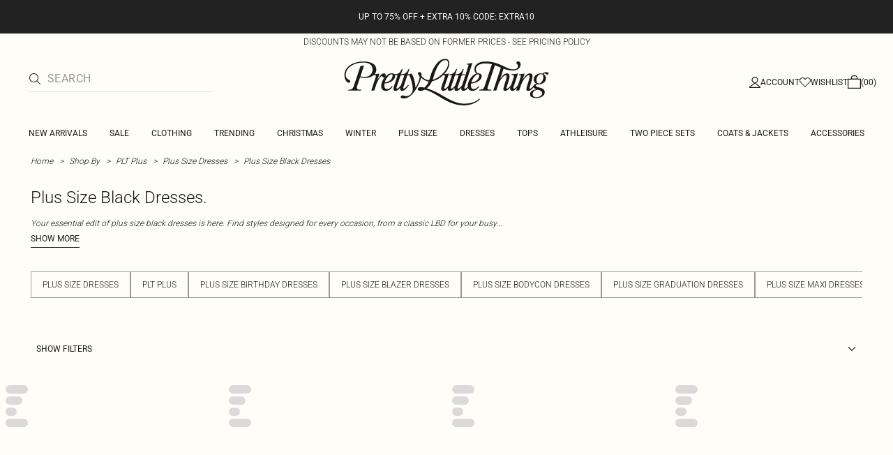

--- FILE ---
content_type: application/javascript
request_url: https://www.prettylittlething.us/CKAH99NumaKgr/-Ox1q/DEPZJ-mvw/r9f5b0GGu94ttL/SVJlcAkB/TV/RIPVNVTw4
body_size: 177032
content:
(function(){if(typeof Array.prototype.entries!=='function'){Object.defineProperty(Array.prototype,'entries',{value:function(){var index=0;const array=this;return {next:function(){if(index<array.length){return {value:[index,array[index++]],done:false};}else{return {done:true};}},[Symbol.iterator]:function(){return this;}};},writable:true,configurable:true});}}());(function(){Fn();YXO();sbO();var Rc=function(Q8,Rq){return Q8^Rq;};var Xx=function Kq(cq,DV){var E5=Kq;for(cq;cq!=dK;cq){switch(cq){case VC:{T7=kV*nA+MH*hW+Lq;HY=MH+c7*p6+vv;cq-=gQ;Ov=nA+hW*Lq+nN*j7;dH=c7+j7*hW+kV+p6;CH=MH+p6*nA+c7+j7;k5=MH+kV*Vx-hW;Uv=hW*nA+MH+Vx*kV;}break;case Db:{vv=MH+hW-p6;kV=p6*MH*Lq;Vx=hW*vv-p6-MH-kV;cq=Kb;nN=MH*Lq*hW-vv;}break;case Mb:{d5=MH-vv+c7*nN*hW;kx=hW+MH+nN*Lq*Hk;Ev=hW*Hk-Lq+nA*c7;q2=c7+kV+Hk+MH*hW;NW=Hk+hW+j7*vv-p6;cq=VI;vx=c7+j7*MH*hW*Lq;}break;case fj:{tp=Vx*Hk*Lq+nN*nA;UW=MH+Hk*j7-nA*Lq;Hq=Hk*hW-kV*vv+nA;cq-=tD;R6=nN+Hk+c7;Ok=Hk*nA-kV+hW-j7;V5=Hk+p6*c7-hW+nA;}break;case GF:{wk=c7*nN+j7+vv-p6;b9=c7*kV*hW-Vx+p6;Oc=c7*Vx+kV+Lq-hW;J8=Hk*nA-kV*hW;jq=hW*c7*vv+Vx+Lq;cq-=DO;s6=j7*c7+nA*Vx;kN=MH+kV+Hk*hW-vv;}break;case AK:{lA=vv+MH+j7-Lq+kV;Pc=kV+nN+nA+j7+vv;bH=nA+vv*hW-Lq;jX=kV-p6+vv+Vx;SN=hW*Vx-j7-vv+MH;mx=j7*MH+nA-hW;cq=rD;UX=Vx+kV+vv;}break;case Jz:{NX=MH+Vx+hW*Hk+kV;qX=Hk*j7-vv*kV;Z8=vv+Vx*Hk-c7;JA=nN*Hk-c7*p6-MH;cq+=jb;Uq=Lq+p6*Hk+MH-j7;}break;case sP:{D6=p6*nA+MH*Hk;cq=ff;l5=c7+nA+Hk*Lq*kV;cY=Hk*kV+hW+j7*Vx;Nv=Vx*nN*kV+j7+c7;UV=Hk*vv-kV+p6-Lq;}break;case sb:{cq+=pF;x8=hW*p6+Hk*vv;L9=Hk*kV+vv*nN*nA;C9=Hk*vv+c7-nA-kV;bv=MH*c7+nA-p6+nN;ZN=Hk-Lq+p6*nN;nY=vv*j7*nN+hW-Lq;k8=Vx+kV*Hk+nN*Lq;}break;case nz:{QX=Hk*nN+c7+nA;Ex=Vx-hW-Lq+kV*Hk;fv=Hk+Vx*vv+p6;cq=G;mp=nN+j7+vv*c7+kV;Mq=Hk*nN+Lq-nA-kV;A5=hW*c7+p6*nA-kV;W9=p6+hW*c7+Vx;}break;case kz:{Ac=vv-MH+nN*Hk-hW;cq+=bK;Eq=Vx*Hk-p6*nA*c7;dN=nN*Vx*j7-nA+Hk;xH=nA+MH+kV*j7*Vx;}break;case bI:{cq+=Dz;OW=vv+Vx+nN*kV+j7;mW=MH+nN+nA+kV+c7;Sq=nA*nN*Lq-Vx+MH;gq=Vx*nA+Lq-vv-hW;Tk=MH*hW*kV-p6+nN;X2=nA+kV*p6+hW*Vx;OA=Hk-kV-Vx+nN*vv;AW=c7+j7*vv+Lq-hW;}break;case rp:{for(var f2=pk;Ox(f2,CW[jY[pk]]);++f2){z9()[CW[f2]]=vk(H9(f2,cH))?function(){OY=[];Kq.call(this,FF,[CW]);return '';}:function(){var nV=CW[f2];var tA=z9()[nV];return function(C6,EV,Dv,qc){if(AH(arguments.length,pk)){return tA;}var gN=Kq.apply(null,[Gp,[C6,EV,Dv,G6]]);z9()[nV]=function(){return gN;};return gN;};}();}cq=dK;}break;case x1:{l6=Hk*Vx-kV+Lq+c7;WH=p6-nN-c7+Hk*vv;Q2=vv*Hk-p6+MH-Lq;Ax=c7*kV*vv-Vx-j7;Rx=nA+Hk+j7*c7+MH;rq=c7+vv+hW+Hk*Vx;cq+=Uf;}break;case pQ:{var x6=pk;while(Ox(x6,p8.length)){var gx=v9(p8,x6);var g8=v9(dX.vC,zY++);fX+=I8(dF,[GY(KH(ZW(gx),ZW(g8)),KH(gx,g8))]);x6++;}cq=Tz;}break;case SC:{cq+=QM;CV=H9(Q6,Fq[H9(Fq.length,Lq)]);}break;case pM:{QV=vv-p6-c7+Hk*Vx;qk=Vx*j7*p6*MH-hW;Vq=MH+nA*Hk-Vx-c7;cq=HF;sA=hW+nN*Hk-vv+c7;}break;case Nz:{return Vc;}break;case VT:{q6=j7*Lq*nN*nA+MH;b7=j7*Hk-c7+vv-nA;Yc=p6+vv*MH*c7-Hk;t9=hW-nA+Hk*vv*Lq;Jv=Hk*kV+vv*nN+Lq;nv=nN*Hk-p6+j7;cq=XM;}break;case VD:{cq-=Gj;rc=Hk*p6+nA+hW+MH;Hc=Lq*Hk+c7-p6-Vx;HV=Hk*kV+Vx*hW-c7;ZY=Hk*Lq*j7;B7=vv+nA*nN*MH*hW;z6=vv*c7*kV;}break;case rI:{cq-=CT;fV=vv*MH*hW*nN+Hk;jk=hW*MH*c7*Lq-nN;Uc=kV*hW*c7-MH*nA;x5=p6*c7*kV+nN-j7;jA=nA*Hk+j7-c7;C8=vv*Hk+Vx*kV+MH;dq=nA+kV*nN*Vx-Lq;}break;case YP:{D9=nN*hW+c7*j7-Vx;SY=Hk*nA+kV*hW+c7;wV=Hk*nA-hW+MH-kV;DY=vv-c7+hW+Hk*j7;cq=R;E6=nN*j7*Lq*nA-kV;mk=vv*Hk-j7-MH+Lq;}break;case tI:{BU=nN-MH-c7+nA*Hk;KB=nN*nA*j7+Hk-kV;cq-=nI;zU=Vx*c7-kV+nN-nA;Ks=c7*MH*nN-kV*nA;}break;case lC:{Dl=kV+nA-vv+j7+Hk;Jt=j7*c7+vv*Vx+Hk;cq=xj;K4=Lq-hW+c7+Vx*Hk;hl=c7*nN*hW-j7*vv;dg=nA*nN*kV-Vx+hW;gl=j7+Vx*Hk-p6+nA;}break;case KI:{return [[kV,gs(l3),G6]];}break;case gK:{Kh=c7*j7*p6+Hk+kV;R3=kV*c7+nA*nN-vv;j3=j7*Hk-c7-hW;Jr=nN*Hk-hW+Vx+c7;cq-=Ez;cS=MH+nA*Vx*nN;QB=Vx+p6*vv+Hk*MH;nd=vv*kV-j7+Vx*c7;RG=MH*Hk-j7*p6*Lq;}break;case YT:{R4=Lq*c7*j7*MH+nA;hw=Hk*vv+hW-j7*kV;cq+=cT;wB=Hk*nA+c7-kV*j7;bt=Hk*vv+nN*c7;Fw=vv+Hk*MH+kV+nN;Nr=Hk*Vx+j7+nA+kV;gE=c7+Hk*nA-j7;DS=Vx+kV*hW*nN*MH;}break;case O:{Ps=Hk*kV+j7+Vx;FR=j7-MH+p6*c7*vv;fg=nA+j7+hW*Hk-kV;PE=c7*MH*Vx+vv*Lq;Mr=Hk*vv+nN-MH-kV;DE=Hk+j7*c7+MH+Lq;G2=nN+Lq+nA*Hk+MH;cq=ZM;}break;case RQ:{EG=nA+MH*Vx+Hk*nN;qJ=p6+MH*hW+j7*c7;Wr=Hk*nA+j7+vv+c7;Vw=Hk*j7+hW-vv-kV;nB=Hk*nA+hW-p6-c7;cq=K1;}break;case EI:{HJ=p6-Vx*hW+Hk*kV;nE=Hk*Vx+nN+vv-c7;cq=Uz;dS=nA+Hk*nN*Lq+vv;kt=p6+MH*c7*j7-kV;}break;case Tz:{cq-=UI;return fX;}break;case vT:{NE=Lq+Hk+nA*j7*kV;RE=Lq*nA*nN*kV;wh=vv-nN+Hk*nA;cq=Ff;HE=Hk*kV+nN+hW*Vx;Tl=p6-c7-nA+nN*Hk;rU=Vx*Lq*Hk+c7-nN;}break;case C:{Y3=vv+nA*hW*kV-nN;Z4=Hk*nA-p6+Vx*j7;hr=c7*kV+Lq-j7+MH;cq-=MF;Oh=Lq*nA+MH*nN*Vx;}break;case wQ:{SB=c7+Hk+p6-nN*Lq;NS=c7*kV-Hk+nA+Vx;TU=Hk+j7+nA;Md=nA-Vx+MH-Lq+Hk;cq-=MK;O0=kV-nN-vv+c7+Hk;ME=MH+j7+Hk-nN+vv;}break;case G:{Js=hW+j7*nN*p6;cq=Uj;lE=Hk-Vx+c7+MH*nN;VS=nN+c7+Hk+MH+vv;n4=Vx+Hk+hW*p6*vv;Yg=j7+nN*Lq+c7+Hk;Fg=Hk*vv-MH+c7;}break;case bD:{while(dU(Ut,pk)){if(Zl(JR[mt[p6]],lj[mt[Lq]])&&LS(JR,LJ[mt[pk]])){if(qR(LJ,K3)){Vc+=I8(dF,[CV]);}return Vc;}if(AH(JR[mt[p6]],lj[mt[Lq]])){var dJ=PR[LJ[JR[pk]][pk]];var zB=Kq(NQ,[AS(CV,Fq[H9(Fq.length,Lq)]),dJ,Ut,JR[Lq]]);Vc+=zB;JR=JR[pk];Ut-=ss(sM,[zB]);}else if(AH(LJ[JR][mt[p6]],lj[mt[Lq]])){var dJ=PR[LJ[JR][pk]];var zB=Kq.call(null,NQ,[AS(CV,Fq[H9(Fq.length,Lq)]),dJ,Ut,pk]);Vc+=zB;Ut-=ss(sM,[zB]);}else{Vc+=I8(dF,[CV]);CV+=LJ[JR];--Ut;};++JR;}cq-=X1;}break;case H:{cq=DM;Ul=hW*Hk+vv+nN-c7;SR=Hk*Vx+MH-vv*p6;V4=vv*j7*hW+c7;FJ=Hk+p6+c7*j7+vv;PS=nN+Vx+p6*Hk;vJ=c7+Hk*kV-p6*nA;TJ=Vx*kV*hW-Lq+nN;}break;case Tj:{VE=kV+nN*c7*p6+Hk;nU=kV*Vx+Hk*vv+Lq;vh=Vx+hW+j7*MH*nN;jh=Hk*MH-Vx*vv;cq-=zz;xG=c7*j7*p6-hW-Hk;BJ=j7*Hk-kV*Vx;}break;case fK:{ph=Vx*j7*p6-nA+nN;B4=c7+nN*hW*p6*kV;cq=jj;FB=hW*Vx*vv+MH-p6;qs=nN*Hk+vv+p6+nA;ZR=hW+Hk*p6+Lq+Vx;}break;case mP:{rs=j7+nN+vv*hW+Hk;qB=nN+p6+Hk-hW+c7;cq=nz;xJ=Vx*Hk*Lq-MH;Fr=MH*j7*kV+p6;}break;case qO:{pR=c7*nN+p6+vv*hW;lt=j7+MH*nN*kV+c7;Tg=MH+c7+nN*Hk;Xd=p6*j7*kV*nA-c7;cq=Pb;Mt=hW*Lq+Hk+j7*nN;Us=nN+Lq-Vx+Hk*vv;}break;case lf:{Ml=nN+vv+Vx*c7-MH;kR=Hk*Vx+nN+hW;ZJ=Lq+hW+Vx+Hk*vv;cq+=Wp;fd=MH*c7+nA*Hk+j7;}break;case Ob:{cq+=CK;return OU;}break;case sM:{while(dU(g0,pk)){if(Zl(Pd[jY[p6]],lj[jY[Lq]])&&LS(Pd,Kt[jY[pk]])){if(qR(Kt,OY)){OU+=I8(dF,[VB]);}return OU;}if(AH(Pd[jY[p6]],lj[jY[Lq]])){var gU=B2[Kt[Pd[pk]][pk]];var mR=Kq.call(null,Gp,[g0,AS(VB,Fq[H9(Fq.length,Lq)]),Pd[Lq],gU]);OU+=mR;Pd=Pd[pk];g0-=ss(Mf,[mR]);}else if(AH(Kt[Pd][jY[p6]],lj[jY[Lq]])){var gU=B2[Kt[Pd][pk]];var mR=Kq(Gp,[g0,AS(VB,Fq[H9(Fq.length,Lq)]),pk,gU]);OU+=mR;g0-=ss(Mf,[mR]);}else{OU+=I8(dF,[VB]);VB+=Kt[Pd];--g0;};++Pd;}cq=Ob;}break;case ET:{Nt=Lq+c7+vv*Hk+nA;RB=kV-j7*Lq+c7*nN;Vr=Hk*kV-nA*MH;c0=hW+Hk+vv*nN*j7;MG=vv+j7*c7-MH*nN;cq+=FT;Jg=nN+kV*Hk+hW*vv;}break;case Gj:{cq=dK;return [G6,gs(fl),Vx,gs(EJ),Lq,Ls,gs(G6),gs(kV),p6,gs(X2),Xg,vv,gs(nA),Vx,j7,gs(nt),[vv],j7,kV,gs(Lq),gs(mw),qG,mx,Ls,gs(fl),G6,gs(Ls),gs(nA),nA,p6,MH,nN,pk,cH,gs(Ls),m4,gs(Ls),[p6],gs(nA),kV,gs(I4),UX,lA,gs(Pc),bH,kV,gs(jX),vv,gs(SN),nt,[MH],gs(Lq),gs(G6),gs(fl),jX,Lq,jX,gs(Ls),gs(Lq),MH,p6,gs(Ft),Ls,gs(fl),gs(p6),l3,gs(l3),kV,gs(p6),Lq,Vx,gs(xE),jX,gs(p6),gs(cH),gs(xE),kV,nN,gs(Vx),l3,gs(vv),gs(p6),gs(nA),l3,gs(l3),G6,pk,NJ,gs(Mw),MH,l3,gs(Ft),gs(MH),gs(hW),MH,[p6],gs(G6),[vv],qG,Lq,gs(Ft),xE,MH,kl,gs(gt),jX,hW,gs(Lq),st,gs(xh),pk,Vx,gs(vv),gs(Wd),bH,pk,gs(fl),G6,gs(jw),G3,jX,gs(qG),gs(qG),Vx,vv,gs(hW),MH,gs(QS),jG,Ft,gs(Ft),Lq,gs(p6),gs(G6),pk,l3,gs(Zw),Eh,pk,qG,gs(G6),qG,pk,W4,gs(Lq),[MH],gs(l3),G6,gs(X2),pr,xE,gs(qG),Ls,Lq,gs(qG),gs(Xg),[pk],gs(c7),mx,gs(Ft),pk,vv,qG,gs(Vx),G6,gs(Ls),G6,gs(Ft),kl,gs(nN),Vx,gs(vv),gs(Ls),l3,pk,gs(fl),gs(Lq),[pk],gs(vv),kV,gs(jX),vv,gs(vv),gs(p6),G6,gs(fl),p6,nN,gs(Ft),qG,l3,pk,gs(Wd),l3,G6,Lq,gs(j7),kV,gs(Lq),Lq,Wd,gs(rB),p6,gs(MH),vv,gs(vv),gs(xE),xE,gs(MH),gs(G6),qG,gs(hW),gs(MH),j7,gs(Ls),gs(Lq),gs(m4),c7,hW,gs(fl),kV,gs(Lq),vv,gs(p6),l3,gs(gt),Wd,xE,gs(nA),fl,gs(l3),MH,l3,gt,pk,gs(MH),MH,gs(Ov),qw,Ft,gs(hW),gs(p6),gs(Ls),p6,Ls,gs(fl),vv,gs(nN),gs(xh),JB,gs(G6),hW,l3,gs(p6),gs(cH),gs(p6),Ft,gs(fl),kV,gs(Lq),gs(WR),bd,gs(kV),UX,gs(kV),gs(qw)];}break;case IQ:{qd=Hk*kV+nN*j7+nA;Yt=kV+j7*Vx*hW*Lq;HB=j7*nA*vv+p6*Hk;cq-=dz;kh=nN*kV*MH*vv;I0=nA*kV*nN+vv+p6;hJ=vv+Hk*Lq*MH+c7;}break;case Z1:{Pt=nN*Vx*kV-MH*vv;fU=c7*nN-hW+kV*Hk;cq=bT;cB=Vx+kV+Hk*nN+c7;Cw=Vx+hW*vv*c7;}break;case MM:{Tw=c7+Lq+Hk*kV+MH;WE=Lq+vv*c7+kV*Vx;sg=Vx*nA*MH+vv;kE=Lq*nA+j7*p6*c7;cq=jP;A4=Hk*vv+nN*hW-j7;}break;case LC:{tG=MH*Hk+j7*kV;cq=qC;X0=j7+Hk*nA+Vx+p6;Ch=Hk+j7-nA+Vx*c7;R0=Hk*nA+Vx+vv+c7;dw=MH*Hk-kV-Lq+c7;BG=kV*Hk-nA+Lq-vv;}break;case mb:{dG=c7*vv-hW+MH-nA;Ur=Hk+Vx+vv*j7*Lq;cq=hb;w3=p6*c7+Lq+Hk-nN;LE=p6*c7+Hk-j7+vv;Z2=c7*MH-nN+Vx*nA;}break;case Qn:{while(Ox(dl,Y0[z0[pk]])){Lr()[Y0[dl]]=vk(H9(dl,SN))?function(){qS=[];Kq.call(this,QK,[Y0]);return '';}:function(){var z3=Y0[dl];var UE=Lr()[z3];return function(TR,tr,hU,pE,PJ,Xl){if(AH(arguments.length,pk)){return UE;}var IB=I8.apply(null,[Zn,[TR,tr,hU,vv,W4,k3]]);Lr()[z3]=function(){return IB;};return IB;};}();++dl;}cq=dK;}break;case UD:{Rh=nN+nA*Hk-c7*kV;nS=vv*Hk+Lq-p6*j7;MS=Hk*Vx-vv-nN*p6;cq=EP;Lg=Hk*vv-Lq+hW*MH;CU=hW+nN*kV*j7;EE=Vx*nA*j7-c7-nN;}break;case xT:{S2=p6+Hk*vv-hW*c7;RJ=MH+Vx+nA*vv*nN;cq-=mC;tl=hW-nA+Hk*kV-Lq;Hw=Hk*kV-nA*vv;AJ=Lq*Hk*j7-nA*kV;w4=nA*j7*nN-Vx+p6;}break;case dQ:{HU=Vx*j7+p6*Hk-kV;pw=Lq*Hk+nA*hW;vG=c7*kV*vv+hW-nN;cq-=G1;Qg=kV*hW*j7+nN*p6;Or=nN*Hk-c7-j7-p6;}break;case HQ:{return CG(pM,[rE]);}break;case lb:{Nd=j7*MH*kV*hW+nA;mU=MH*Hk*p6+nA;rw=Vx*MH+vv*Hk;I3=Lq*c7*p6*j7;cq=Jz;}break;case qC:{GR=nA*vv+j7*Vx*kV;IS=kV*Hk-MH+nN+Vx;ds=vv+Lq+MH*c7*nN;cg=j7*Hk-MH-nA*nN;cq=Vz;Qh=nA*c7+MH*Lq*Hk;qU=c7*hW*MH*p6;}break;case HD:{rg=Lq*nA*Hk+vv+p6;Sl=c7+nA*Vx*kV+Hk;NR=c7*Lq*p6*nN+nA;lg=nA+Hk+Vx*j7*kV;cq=kz;}break;case WC:{Vg=Vx+Lq+j7*nN+nA;tt=c7*p6+Lq-hW;Mw=nN+p6+j7*nA+Lq;Pg=j7+Vx-p6-Lq+Hk;k3=Lq*c7+kV*Vx;UG=c7*MH+kV+Lq-Vx;cq-=PO;}break;case GO:{Eg=vv*Hk+kV*nA-p6;cq=Iz;p4=kV*Hk+vv-hW+c7;Et=MH*kV*c7-p6*hW;FS=nA-Vx+j7*kV*hW;fw=Lq-p6*nA+Hk*kV;q0=nN*Hk-p6+j7*nA;}break;case xj:{WG=Vx*vv*Lq*nA+hW;bR=vv+c7*p6*nA-Vx;DB=Vx+MH+Hk*nN-c7;Z0=p6*c7*nA*Lq+nN;jg=Lq-Vx*kV+c7*nN;q4=nA*kV*p6+c7*Lq;cq+=Ef;}break;case VI:{xw=Hk+nN*c7+vv*MH;n3=hW-c7+Hk*j7+nA;Wt=Hk*hW+Vx*Lq;cq=mb;XJ=p6-Vx+vv*c7-hW;tS=kV+Hk+nA*vv+Vx;}break;case gQ:{Cs=nN*j7+Hk+c7*Vx;fh=Vx*MH*hW*vv+Lq;kJ=Hk*Vx+p6+nN*nA;cq=S1;Bg=c7*Vx*MH+kV+Lq;ql=nA+hW+c7+Hk*Vx;XE=vv*Lq*Hk-Vx*hW;}break;case BD:{Bw=nA*j7*nN-c7+kV;j0=hW*Hk+p6*Lq+nA;sh=Hk*hW+p6-Vx-kV;g3=Lq+p6+c7*nA+j7;AU=Vx*kV-hW+Hk*MH;Gr=Hk*hW-j7-kV*Lq;cq=CI;Ag=MH-nA+vv*j7*nN;}break;case dj:{BS=Hk*hW+Vx*c7;cq+=wz;AB=kV+Lq-Vx+nA*c7;th=Vx*c7*MH+nA*vv;mJ=j7*Hk-MH-Vx*nA;pS=j7+vv*kV*nN*hW;lS=nN*Vx*j7+c7+MH;}break;case gz:{TB=kV*Hk-nA-j7;rl=c7-p6-MH+nA*Hk;SS=vv*hW*c7-nA+Hk;Gt=nA+Hk*j7-c7+vv;Ys=Hk*vv-c7-p6-hW;Gg=Hk*kV-MH-hW*vv;nR=c7-vv+nN+Vx*Hk;cq=Y;}break;case EP:{SJ=hW+p6*c7*nA+vv;VR=nN-vv+p6*Hk*MH;vU=nN*kV*j7-Hk+nA;hE=nN+Vx+Lq+p6*Hk;cq-=cK;m3=kV*Hk+j7+vv+nA;mS=hW*vv+c7*MH+Hk;}break;case sI:{sw=nN+nA*Hk+hW*kV;At=Hk*vv*Lq+j7-nA;jB=kV*Hk-MH*nN*j7;cq=Q;V0=j7*vv-kV+Vx*Hk;pg=hW*MH*Lq+kV*c7;ps=Hk*Vx-hW*nA-j7;ES=kV*Hk+j7+p6-c7;Ts=p6-vv+nA*Vx*hW;}break;case AI:{mw=p6+nN-hW+kV*j7;EB=nA*kV+j7*Lq+Vx;qh=Lq+c7+kV+nA;W4=kV+nN*j7*Lq-hW;cq+=sf;nJ=c7+Vx*MH*Lq-p6;Xg=Lq+MH*c7-nA*vv;}break;case FT:{Rt=p6+j7+Vx*Lq*Hk;q3=Lq*kV*Hk+Vx-hW;sR=Vx*kV*nA+p6-c7;hG=Vx*nN+vv*Hk+kV;cq=xO;GE=j7*Hk+hW-c7+Lq;T3=vv*Lq*Hk+nN+Vx;f0=vv*nN+j7*c7+MH;}break;case Lf:{cq+=Sj;qw=nA*j7+MH-vv-Vx;st=kV+MH+Vx*nN+hW;wg=nN*nA+j7+p6*Lq;bd=Vx*vv-j7+nN+c7;YR=vv*j7+MH*nN+p6;pr=Lq+p6-MH+nA+c7;}break;case fP:{M4=Hk+MH*c7*p6;pk=+[];cq+=TK;x0=Vx*nA-Lq+vv-kV;fl=kV+j7-vv*Lq;gB=kV*MH*vv-c7-nA;zt=vv*nA-MH*Lq;}break;case Pp:{cq=mj;jd=vv*Lq+kV*hW*j7;Ph=p6-kV+c7*hW*vv;wt=MH*hW+vv*nA*kV;Uw=j7*c7-kV*p6-vv;mh=nA-vv*kV+j7*Hk;}break;case dD:{As=vv*Hk-j7*p6*Lq;cq-=cT;Ad=c7*kV+j7*p6+nA;jE=vv*Hk-MH*Vx;YS=j7*Vx*nN+MH+Hk;Yr=Vx*j7*nN+Hk+c7;}break;case Vz:{GU=Lq+vv*nA*p6*nN;v0=c7*nA-p6+kV-hW;cq=UQ;v3=nA*Hk+j7+c7;QU=nN*Vx+hW*Hk-kV;ml=nN*j7*Vx-MH+nA;Vt=hW*Hk+Lq+c7*nA;J0=Hk*Vx-p6*hW*kV;}break;case Y:{Cg=Lq+j7*Hk-kV-nN;vg=nA+nN*j7+c7*kV;Td=nN*Hk-p6+c7-Lq;Ol=p6*Vx*j7*MH+c7;n0=MH*Hk-Lq-j7-nA;cq-=kC;}break;case ff:{s4=vv*nA*Vx+Hk+c7;Fs=Hk*kV+nN-vv*nA;cq=xK;Al=hW*nA+p6*Vx*c7;kg=vv*hW+Lq+nN*Hk;tg=MH*Vx*c7-hW-Hk;Bt=j7*Hk-nN-MH*c7;Id=kV+Hk-Vx+c7*hW;}break;case QT:{var X3=UJ[mW];var rE=AS([],[]);var t4=UJ[vR];var KR=H9(t4.length,Lq);cq-=gb;}break;case FK:{CR=j7*kV+Hk+vv-nA;tR=Hk*Lq*nA-vv-Vx;w0=Hk*MH+nN+hW-c7;jU=nA*c7+vv+nN+MH;YU=MH*j7+nA*Hk+hW;nl=nN+j7*Vx+nA-kV;cq+=gf;}break;case sp:{UR=hW+Hk*Vx+kV;vw=kV*vv*c7-nN;sU=kV*Hk+hW-c7*vv;Jw=p6+nA*kV+nN*Hk;dB=j7*c7-nN*Lq-MH;UU=nN*Hk-c7+Lq-j7;b3=j7*p6*c7-MH-kV;cq+=U1;Ng=j7+Lq+Vx*Hk+nN;}break;case tQ:{Os=Vx+p6*Hk+c7*vv;ww=kV*vv*j7-Lq;d0=kV*Vx+Hk*nA-vv;zG=nA*Hk+vv+hW*Vx;Ar=kV*Lq+Hk*nA+MH;cq=ST;Ll=c7*nA-Vx+p6*Lq;}break;case ST:{T4=Lq*nA*Hk+Vx*nN;Nl=c7*nN-MH-p6+nA;X4=MH*c7*nN+vv*kV;cE=hW*c7+MH*nA+Hk;vt=nA*c7-j7*hW;mE=hW*MH+Vx*c7;xS=nN*p6*MH*kV-hW;sG=MH+p6+j7*c7+nN;cq=dD;}break;case rz:{G0=MH*nA*c7-Hk-Vx;cq+=An;lw=kV+nA*Hk;Xw=c7*j7+Hk-kV*nN;bU=c7*kV*p6-nN+vv;}break;case Pb:{Ah=Hk+c7*MH*kV-j7;WJ=hW-j7+c7*nA;hB=Vx*c7-kV*j7*MH;E2=Hk*p6*vv-c7+kV;wl=j7+Lq+Vx*nA*kV;cq-=OC;Rs=Hk+nA*kV-Lq+c7;}break;case Kf:{cq+=pz;Dg=c7*kV*hW-nN-MH;Lt=Hk*nA+j7+c7-vv;cG=nA*c7*MH-nN-Hk;hS=nA*Hk-vv*hW*Lq;Tt=Hk-c7+j7*nN*hW;qg=Vx+nA*MH*hW*j7;}break;case rQ:{K0=nA*MH*c7-hW-nN;cq-=mz;DG=Lq*hW-c7+Vx*Hk;tE=j7*Hk+Lq-Vx*MH;wE=c7-nA-Vx+hW*Hk;IR=nA+j7+nN*kV*Vx;}break;case cD:{ZU=nA*Hk+Vx*hW-j7;zs=Hk*Vx-Lq-c7-hW;z4=nA*Hk+c7-Vx;L4=vv+MH+Vx*Lq*Hk;cq=Hz;}break;case xK:{T0=nA*c7*p6+kV+Vx;Il=Vx*j7-Lq+Hk*nA;Cl=MH*Hk+nA+hW;cq=FT;IG=c7*nN+MH+Vx-kV;fE=c7+hW*Hk+nN+kV;}break;case wf:{Mg=Lq*nN*MH*nA*hW;dr=nA*nN*j7+c7*vv;KU=p6*c7*j7+kV+nA;SG=j7+c7+kV+Hk*nN;F3=hW-nN+vv*p6*c7;tw=Hk*j7-c7-hW-Vx;cq+=dP;t3=Hk*Vx-j7-p6+hW;}break;case gb:{cq+=WT;AG=[[p6,gs(MH),gs(fl),Ls,gs(jX),Ls],[],[Lq,nN,nA,gs(Ft)],[gs(kV),vv,kV],[],[m4,hW,gs(nA)]];}break;case UQ:{vr=Vx*Hk+nA*kV;QR=nA-Lq-MH+Hk*Vx;Cr=Hk*nN+kV-Vx+hW;cq=IC;bw=c7*Vx+j7*kV+nA;zd=p6-nN+j7*Hk+Lq;ft=Hk*Vx+nN-kV*nA;VJ=vv+Hk*nA+c7+Lq;Hl=Hk*Vx+MH+nA*vv;}break;case kT:{cq=Sz;mB=j7+p6*vv*c7;jr=p6+nN+kV*Hk+c7;Rg=p6+nA*Hk+vv-MH;vE=nN*nA*hW+Vx+Hk;Lh=c7*nA-kV-vv-MH;vs=MH*Vx+kV*Hk+p6;}break;case Aj:{CJ=c7*hW*vv-Hk*p6;GJ=hW*nN*c7+kV+Vx;lB=j7*vv*kV-hW-Vx;W3=MH*Vx*c7-p6-hW;Pl=Hk*MH*p6-vv-hW;cq=hQ;lr=Vx*Lq+c7+nA*Hk;}break;case Dp:{YJ=kV+j7+nA+nN*Hk;cq+=nn;O4=j7+nN+hW*nA*kV;El=nN-p6+kV*Vx+c7;hg=hW*vv*c7*Lq+nN;OS=vv*Hk-MH-nN*j7;Ew=Hk-kV+vv+nA+Lq;NB=j7+nN-Vx+Hk*nA;}break;case vD:{x4=vv*c7+j7+Vx;Qt=Lq+kV-Hk+Vx*c7;gS=p6*Hk-MH-hW*kV;cq-=Zf;gh=kV+Hk*j7-nA*vv;Sw=j7*Hk-Lq;nr=nN+Vx-j7+Hk*vv;Fl=p6*Vx*kV*nA-MH;}break;case PO:{G6=p6+nN+hW;nt=hW+kV+vv+p6*nA;cH=nA+vv+Lq+p6;cq-=WK;l3=nA-nN+vv+Vx;m4=j7*p6+kV-vv;xE=kV-j7+Vx+nA-Lq;}break;case HP:{cq=fK;E3=kV+MH*Hk+Vx+c7;Hr=Hk*nN-p6*hW+MH;Gw=Hk-Lq+MH*Vx*nA;vS=Hk+j7*Vx*kV;Hs=Hk*kV-nA-vv*Vx;x3=Hk*Lq+c7*nN*p6;WU=vv*Lq*Vx+Hk*nA;}break;case DT:{G4=j7*kV*Vx-Lq;qE=nA*j7*vv+nN*p6;D3=j7*p6*nA*vv-Hk;ct=nA-p6*nN+Hk*vv;cq=IQ;Fd=kV*nN+Hk+c7*j7;Ht=nA-hW*MH+Vx*c7;Lw=p6-Lq+nA*Hk;}break;case ZC:{Ds=Hk+hW*kV-j7*Lq;br=Lq+Hk*Vx-kV*nA;JJ=hW-Vx+MH*j7*nA;Sh=c7+Lq+MH*j7*nA;Z3=c7+j7*Vx*vv*p6;ht=Vx+nN+vv*Hk+c7;OR=Vx*vv*nA-hW;cq=Pp;}break;case ZM:{bS=Hk*hW+nN*Vx;Is=nN*MH*hW*j7-vv;M3=vv*Lq*j7*nA+nN;Ct=kV-hW+MH+c7*Vx;rt=p6-MH*Vx+nN*Hk;cq-=sO;D0=p6*vv*kV*nN+Vx;sJ=MH-c7*nA+Hk*j7;rh=vv*j7+nN*Hk+Vx;}break;case pf:{Wd=nN*hW+vv-Lq-kV;cq=WC;Wg=hW+j7*Vx-Lq+p6;cw=p6*nN-j7+Hk-Lq;Gh=Hk+j7+nA+nN+Lq;JB=hW*MH*kV+nA-Lq;Sr=hW+j7*Vx-nA;}break;case CM:{xs=nA+kV*Hk+p6+hW;Yw=vv*hW*c7-nN+kV;jt=c7*kV*p6-j7-Vx;Th=j7+hW+nA+MH*Hk;Yl=hW+kV+nN*Hk+Lq;cq-=f1;V3=j7*vv*Lq*kV-hW;CS=Hk+c7+kV*vv*p6;sS=vv*Hk-j7-Lq-nN;}break;case FD:{kr=vv*MH*c7-p6-kV;Kg=hW+Hk*Vx+c7-Lq;KS=Hk-vv+MH+kV*j7;cq=PP;KE=Hk*nA-p6*MH*Vx;Zr=MH-p6+nA*Hk-kV;DR=hW*Hk-Vx-Lq-nN;}break;case GT:{var H4=DV[sT];var tJ=DV[fK];var HS=DV[SP];var fX=AS([],[]);cq=pQ;var zY=zg(H9(HS,Fq[H9(Fq.length,Lq)]),jX);var p8=l2[tJ];}break;case rD:{qG=p6+Lq+kV-hW+Vx;S3=MH*Lq+Vx*vv+nN;EJ=kV+c7+MH+Lq+Vx;Ft=p6*nN+kV-Lq;Ls=hW+nA-Lq+kV;zJ=c7+nN+hW+nA+p6;Zw=nN+kV+nA+MH*j7;NJ=vv-kV+hW*nA+Lq;cq-=G1;}break;case Dz:{kU=Hk*hW-MH-p6-c7;MJ=vv*j7+MH*c7*kV;TE=j7*c7-MH-p6;k0=Vx*c7+j7+Hk-hW;Bh=kV*Hk-vv-nN+c7;cq=wf;lJ=Vx-c7*nA+j7*Hk;MB=p6+nA*Hk-MH;}break;case IC:{RU=Hk*hW-p6;Es=kV*j7+Hk*Vx+vv;cq=YD;kG=hW*nA*j7-kV+Vx;ng=p6+MH+vv*Hk;wr=p6*j7*hW*vv;YB=vv*Hk+Vx*c7-kV;sB=c7*hW*vv-nA+j7;Zh=kV*MH+Hk*nA+nN;}break;case Mz:{tU=p6-nN*MH+c7*j7;WB=hW-MH+kV*vv*c7;Ug=Vx*Hk+p6*c7-hW;cq+=jT;hs=MH+Vx*Hk-kV*nA;fG=MH+hW*p6*Hk-nN;Rr=vv*Hk+Lq-kV-MH;}break;case If:{bg=Hk*p6+j7*c7+Lq;rR=j7*hW*nN-c7;Ns=MH*Hk-vv+c7+p6;bB=nA*Hk+MH-vv*Vx;cq+=HO;nw=Vx*c7+nA+j7*nN;js=Hk*Lq*j7-c7*MH;}break;case En:{A3=nA+p6+Lq+Hk-vv;Xh=p6+c7+Vx*nN;OE=p6-Lq+c7*kV+MH;ER=Hk*Lq-vv+p6+c7;gG=Hk*hW-kV-j7+p6;cq+=cP;qr=Hk*j7-Vx-kV*vv;xt=c7+vv*hW*MH*nN;B0=Lq*Hk+kV+Vx*j7;}break;case wb:{p3=kV+Vx*nA*p6*vv;VG=Hk*hW+nA+Lq+p6;U0=Lq+nA*Hk+vv+kV;J4=p6*Hk-kV+c7*Vx;P0=vv+Hk-hW-Lq+p6;IE=Vx*nA*j7+p6*Hk;ls=vv+j7*nA*nN+Vx;wR=Vx*kV+c7-MH+j7;cq-=BK;}break;case JQ:{Tr=Hk*vv-nA*p6;bl=p6+hW+c7*vv*MH;mG=vv+Vx+c7+hW*Hk;LU=Hk*vv+j7*MH-nA;cq+=hb;bE=j7*nN*kV*Lq+nA;f4=MH*Hk+nA*Vx-Lq;zr=kV*Hk+hW+c7+j7;}break;case Q:{H0=Hk*nN-c7+j7+Vx;AE=nA+kV*Hk+p6*j7;Xs=nN*c7-vv*nA;L3=Hk*nN-c7+nA*j7;QG=nA*Hk-c7+kV-Vx;r3=Lq*j7*kV*nA-p6;cq=CP;Kw=p6*j7*c7-hW-MH;}break;case Pf:{cq+=hT;d4=nN-c7+Hk*Vx-Lq;YE=hW*Hk*p6-kV+MH;rG=Hk+kV*Vx*nN+vv;A0=nA*Hk-nN-kV+MH;L0=kV-MH+hW*p6*Hk;}break;case Sz:{Dr=p6+kV+Hk*hW+nN;RR=Hk+c7+nN*p6*j7;kS=Vx*Hk-nA*Lq*vv;cq=lQ;D4=Lq*p6+Vx*Hk-c7;Pr=Hk*hW+nN+nA*c7;Aw=Vx*c7*p6-nA*nN;}break;case qI:{rr=vv*Hk-Lq-hW-kV;XR=nA*Hk-c7-Vx-nN;cq+=PD;EU=j7*Hk-MH*vv*Vx;Hg=vv+hW*Hk+Vx-kV;}break;case fC:{O3=kV*Hk+Lq-MH-p6;l0=j7-Vx+Hk*nN+nA;cq+=tn;Kr=c7*Vx+hW*kV*vv;mg=hW-Vx+p6+j7*Hk;S0=nA*Hk+vv+kV*hW;}break;case CI:{PG=p6*nA*Vx*vv+Hk;GS=Hk+hW*c7+kV-nA;cq=dK;Vd=p6+Hk*MH+j7+Vx;TG=kV*Hk-c7*hW;Vl=Hk*hW-Vx+c7+kV;U3=kV+c7*nN+Vx;}break;case jP:{gR=kV+vv*Hk-c7-nN;cq=lf;Pw=MH+Hk*nA+j7*Lq;v4=Lq*j7+nN+Hk*nA;H3=MH+nA+kV*Hk-hW;zS=Vx+Hk*nA-c7*p6;Bs=vv+MH*kV+Vx*Hk;XU=nA*c7-kV+j7+nN;}break;case LQ:{cq+=xP;if(LS(KR,pk)){do{var k4=zg(H9(AS(KR,m0),Fq[H9(Fq.length,Lq)]),X3.length);var lU=v9(t4,KR);var gw=v9(X3,k4);rE+=I8(dF,[GY(KH(ZW(lU),ZW(gw)),KH(lU,gw))]);KR--;}while(LS(KR,pk));}}break;case Kb:{cq=fP;nA=nN-kV+hW*MH-vv;j7=Lq*vv+Vx-nA+hW;c7=Lq-MH+Vx*vv-j7;Hk=c7+Vx*nA+vv-j7;}break;case VK:{US=vv*kV*c7-p6-nN;cq=FD;F0=Vx*Hk+hW-c7-nN;gr=p6+nA+Vx*Hk-hW;OJ=nA*Hk+j7+vv*hW;}break;case TI:{E4=c7*p6*kV-vv+Lq;dh=j7*c7+Hk+kV+hW;cq-=Bf;Gs=Vx+vv*Hk-nN-c7;RS=c7*nA*Lq+MH-hW;BB=p6*c7*nN-vv-Lq;r4=Vx*nA*p6*MH+c7;r0=nN*Hk-j7-p6;}break;case PK:{fr=kV+Vx+MH*nA+Hk;Ws=Vx*kV*vv*p6+hW;dE=vv*nN*j7+Hk;cq+=UM;FE=hW*kV*nA*MH-Hk;CE=Lq*j7-c7+Vx*Hk;Ld=c7*nN*p6+vv*MH;}break;case YC:{C4=p6+nN+vv*Hk*Lq;g2=Vx+nN*c7*MH+nA;fB=Hk+j7*p6*c7;cJ=Hk-nA+j7*c7+Lq;cq=EQ;S4=nA*hW*j7-p6+c7;Zt=Vx*Hk-kV-vv*nA;Ot=vv*nA*Vx+c7*MH;}break;case Uz:{gJ=nN*Hk-kV-hW*Lq;HG=nN-c7+Lq+Hk*j7;vB=c7*j7*MH-hW+kV;cq-=EP;Od=j7*p6+c7*nA-Lq;DJ=Lq*Hk*nN-p6+kV;Ih=p6*j7*c7-Hk-nA;gg=Hk*p6*hW-nN*Vx;pB=nA*kV*j7+p6*MH;}break;case qF:{cq+=qf;KG=Vx*nN*j7-nA-c7;JS=vv*c7*Lq*hW-MH;mr=nN+p6*nA*j7*kV;NG=Vx*Hk-p6*nA*hW;}break;case YM:{E0=nN*vv+kV*c7*p6;wG=Vx*Hk-j7*c7+nA;MU=p6+Hk*nA+c7-MH;cq+=wj;WS=Hk*nA+Vx*kV-j7;C0=p6*Lq*Vx*vv*nA;wS=Hk*Vx-j7+MH-kV;}break;case ZP:{P4=nA+c7*nN*p6+Lq;jS=j7+Hk-hW+p6+Lq;HR=vv+Hk+Lq+kV*c7;XB=Lq+nN+vv+Hk*Vx;cq=sb;Y4=vv-c7+Hk*nA*Lq;Dh=Lq*nN+kV*Hk+hW;}break;case hj:{rS=nN*j7+Hk*kV+MH;ll=c7-vv-j7+nA*Hk;xl=nA*Hk-c7-hW+nN;OG=j7*nA*MH+Lq-vv;cq-=bI;bh=kV+MH-nN+Vx*Hk;}break;case zK:{cq=GO;cU=Lq+kV+hW*j7*Vx;Q4=nN*Hk-vv-Vx+kV;QE=Hk*vv-nA*MH*p6;C3=Hk-nN+kV*c7+MH;Uh=j7*Hk+hW-vv*MH;Jh=j7+nA*c7-vv-MH;}break;case jn:{Gl=kV+c7*nN+Vx*vv;Q0=j7*nN*vv-p6+c7;wJ=j7*Hk-MH-hW-Vx;hh=vv*Hk+Vx*kV-c7;cq=gQ;pG=Hk+j7*p6*c7-nN;Br=Vx*c7-kV-j7+vv;jJ=nA*c7-Vx-vv+Lq;}break;case HF:{N4=nN+MH+nA*Hk+hW;JG=c7*MH*kV-Vx-j7;lR=j7*MH*vv*kV;cq=HD;fJ=nN+MH*Hk+nA*c7;Mh=vv*nN*Vx+Hk+j7;Yd=MH*kV+Hk*vv+nN;sr=hW+nA*c7*p6-Vx;}break;case PP:{cq+=fK;Vh=p6+c7+Vx*Hk+MH;g4=Hk*kV+MH-hW-Vx;bG=Hk*kV-c7+p6+Lq;Zs=j7*vv*Vx+Hk*p6;N3=vv-nA+kV+Hk*Vx;}break;case UI:{zE=vv+MH+Hk+j7*c7;wU=Hk*vv+MH+c7+hW;ks=Hk*nN-Vx*Lq;r2=Vx*Hk+kV-vv-c7;XS=j7+nA+Lq+hW*Hk;cq+=A1;LG=nN*Hk+Vx*j7-Lq;}break;case Iz:{sE=hW+Hk*Vx-c7*kV;cq+=XK;Qr=MH*Vx*p6*j7+nA;p0=nA*c7+kV-j7;ms=j7+c7+nN*vv*Vx;bs=j7+Vx+nN*nA*hW;Fh=c7+Hk*vv-MH+hW;}break;case Uj:{tB=Hk+vv*Vx*kV+j7;N0=c7*Vx+Hk+nA;cq=Kf;xR=nA*Hk-vv-p6-j7;Rl=Hk*nA+Vx+MH-nN;OB=vv*c7-MH;J3=j7*Hk-nA*hW;}break;case PC:{IU=j7+MH+kV+Hk*Vx;Q3=c7+Hk*MH-Lq+nN;cq-=kj;cR=hW+Hk*nN-c7+j7;ZE=Vx+Hk*MH-j7+kV;Qs=kV*Hk+hW-MH+Vx;zl=c7*nA-hW+Lq;zR=nA*c7-Lq+Hk-Vx;}break;case lK:{SE=vv+kV+p6*Hk;GG=c7*kV-p6+Vx+nN;cq=UD;cr=Hk*p6*MH+c7-Vx;Wl=Lq+j7*vv+Vx*Hk;Ql=p6+MH+j7*nA*kV;Kd=p6*c7*Lq*j7-nA;}break;case lT:{lh=j7+vv*Hk+hW+MH;vl=Vx*Hk+c7-nA+hW;Cd=hW*MH*j7*kV+Vx;b0=vv+Lq+nN*Vx*nA;cq=PK;Xt=kV*nA*nN*p6-c7;Ig=Vx*j7*vv+hW*p6;}break;case hb:{Qd=Lq+nA*c7-Hk;Og=Hk+p6-kV+nN*j7;cq+=Gp;ZG=MH*c7+j7*nN-Lq;AR=Hk*Lq+vv+p6*c7;Dw=nN+Hk+c7+hW*nA;hR=nA+c7*vv+p6;KJ=nN+j7*kV+Hk+Vx;}break;case F1:{BR=c7-Vx+j7+Hk*nN;IJ=Vx*j7*hW*Lq-vv;ws=kV-c7*nA+nN*Hk;DU=MH+Hk*nA+p6+vv;cq=rz;CB=MH+hW+c7*nA-kV;l4=hW+MH*Hk-c7-p6;}break;case K1:{Rw=MH*Hk*Lq+kV-Vx;cq-=Oj;xr=j7*hW-Lq+nA*c7;zh=c7*MH*nN;xg=c7*j7-p6*Lq-Hk;c4=kV+Hk+Vx*MH*j7;JU=MH*Hk-c7+Lq;St=Vx*vv-Lq+c7*nA;}break;case CP:{Hh=Hk+nN+MH-kV*Lq;Kl=j7*nA*Vx+nN;FU=p6*nA*c7+hW+Hk;MR=nN*p6*kV*Vx+Lq;SU=hW+Hk-nA+Vx;nh=Vx+c7*p6+hW*nA;cq=ZP;}break;case bT:{cq-=AF;Bl=MH*kV+Vx+Hk+hW;Sg=j7*c7*p6-kV-vv;PU=p6*Hk+hW+Vx;kw=Hk*Vx-hW*p6-j7;W0=Lq+nN+hW+Hk*vv;fs=MH*Vx*c7-Lq-kV;F4=Bl-Sg+PU+kw-W0+fs;}break;case hQ:{s3=p6+kV*Hk+j7+nA;cq=nF;jR=j7+p6*nN*nA*kV;Ss=Vx*Hk+vv+kV*nA;P3=nA*j7*vv-kV*MH;cl=nA*MH+Vx*vv*j7;}break;case Hz:{cs=c7*vv-Vx+Hk*nN;LB=nN*Hk-p6*MH*kV;cq=Dz;ZB=vv*j7+Lq+hW*Hk;YG=Hk*nN+nA+c7-Lq;Zg=Hk*Vx*Lq+vv-j7;M0=p6*c7+Hk*nA*Lq;bJ=Hk*vv+Vx*j7-nN;Vs=Vx*nA*j7+vv*nN;}break;case dF:{Xr=p6+j7*vv-hW-Vx;s2=Lq+kV+nA+hW*nN;cq+=IC;Ms=p6+nA+vv*kV;gt=hW*Vx+j7+Lq-p6;QS=kV-j7+Vx+nA+c7;G3=Vx*p6*Lq+MH*hW;}break;case QD:{pU=Lq*vv*nN-Vx+c7;kl=p6+nA+nN+vv*Lq;Nw=kV+vv+nA*Vx+p6;Eh=c7+Lq-hW-p6+nN;xh=hW*kV+nN*nA-Vx;f3=Lq+p6*nN+vv+nA;rJ=kV+Lq+j7*nN-c7;jw=nA+c7+kV;cq=dF;}break;case rf:{GB=Hk+MH*c7-vv-nA;LR=kV+MH+Vx*p6*j7;cq=FK;Yh=Lq+MH+vv*c7-kV;QJ=nN*j7+kV+Vx+nA;kB=p6+hW*nN*MH+j7;Dd=j7+nA*c7+Hk*vv;}break;case AF:{Dt=p6-j7+Hk+c7;c3=kV*hW+Hk;jl=Vx*MH+Hk-nN-j7;vd=Lq-hW-vv+c7*MH;VU=j7+nN*vv*MH+kV;cq+=wC;PB=vv*c7-kV*nN;}break;case EQ:{b4=Vx-p6+kV*Hk-j7;zw=nA*j7*MH+c7-Lq;Jl=j7+nA*Hk-p6-kV;Ir=kV*Hk-MH*nA-hW;cq+=gK;xB=Hk*Vx-j7*kV*Lq;}break;case Yj:{B3=p6+Vx+nN*Hk+c7;sl=p6+c7*Vx-hW+Hk;qt=Vx*vv*j7-hW+c7;BE=Hk*Vx+hW*vv-MH;cq-=dj;}break;case Ff:{Ow=nA*Hk+MH*j7*vv;fS=j7*kV+Vx*Hk-Lq;XG=vv*nN*kV*Lq+Hk;kd=Hk+MH*nN*nA*vv;cq-=Sj;U4=Lq*MH+nN*Hk;nG=Hk*MH-c7+Lq-Vx;}break;case GP:{ZS=MH+Vx+Lq+Hk*hW;xU=Vx*j7*nA-nN+hW;UB=Vx*c7+kV-hW+p6;Ww=j7*c7+Lq+vv-p6;Qw=Vx*vv*p6*nN-nA;cq+=cj;dR=j7*p6*vv*kV-nN;NU=hW+c7*j7-nN*Vx;Er=p6*vv+nA*Hk+Vx;}break;case zf:{cq=ET;Wh=p6*Hk+hW-Vx;Nh=vv-MH+kV+p6*Hk;lG=Hk+kV+nN*vv;m2=vv*j7*p6-c7+Hk;}break;case W1:{cq+=Kn;TS=p6*Hk-hW+j7-vv;fR=nN+p6*Hk*Lq-hW;It=Hk+Vx+nA*kV*p6;JE=vv-nN+Vx+p6*Hk;j4=Vx*Hk-c7+hW+vv;pt=j7*Hk*Lq-Vx*vv;}break;case V:{pJ=j7+Hk*kV+c7*vv;Iw=j7-vv+c7*nA-p6;ICD=Hk*kV+nN-p6+c7;WnD=Vx*Hk*Lq+MH*nN;f1D=nA+Hk*Vx+MH-hW;cq=pM;QfD=Hk+nA+p6*kV*c7;nOD=MH+nA*Hk-Vx;EID=Hk*vv-Vx+p6+c7;}break;case nF:{WQD=Hk*j7-Lq-Vx-c7;MZ=c7*hW*vv-nN*p6;cq=FM;YZ=p6+MH*hW*vv*nN;DLD=j7+Vx+Hk*nA-hW;cPD=Vx+nA*vv*nN;}break;case OQ:{cq=Mz;OMD=nA+Hk*Vx-c7;cjD=p6*Vx+nN*Lq*Hk;NMD=c7*j7-Hk-p6+MH;GTD=Vx*c7-kV-MH;xnD=Hk*Lq*Vx-hW-kV;}break;case IK:{cq=hj;vnD=Vx*Hk+nA*j7+p6;ZZ=hW*Hk+nN*nA-Lq;KDD=kV+nN*Hk+j7*Lq;x1D=c7-kV+Hk*Vx+nN;}break;case KM:{xFD=Lq+Vx*MH+kV+Hk;ALD=vv*j7-nA+Hk*nN;hOD=Hk-Lq-MH+j7*c7;cq+=Qz;WKD=p6+Hk*Vx-kV-j7;PDD=nA-c7+Hk*Vx+MH;tm=c7+vv-Lq+Hk*Vx;GQD=p6*j7*nN+Lq-kV;xQD=vv+c7+nA+Hk-j7;}break;case lQ:{cq=OQ;sZ=nA*Hk-vv+MH*nN;GID=vv*Hk+j7*nA+hW;PnD=kV*Hk+p6+Lq+Vx;FMD=nN*c7+p6*j7*nA;}break;case xO:{FjD=j7*c7+Hk+vv-p6;bfD=nN+c7+nA+Hk*hW;cq=BD;PfD=kV*j7-vv+c7*Vx;VZ=Hk+j7*c7+p6;JFD=vv*p6*c7-Lq;WZ=MH+nN*c7-p6+j7;MzD=c7*hW*p6+MH*Vx;}break;case MQ:{g1D=nA*c7+MH+vv*Hk;gOD=Vx+nN*nA*kV-j7;VzD=Vx+nN*c7+hW-MH;cq=HP;cm=nA-Vx*nN+kV*Hk;gfD=hW+p6*nA+c7*kV;Om=nA*c7-Lq+Hk-hW;}break;case jj:{lMD=nN+nA+MH+vv*c7;JID=Hk+nA+nN*kV*j7;cq-=tD;xKD=nA+hW*kV+vv*Hk;EQD=Hk+hW+nA*j7+Lq;UID=p6*Hk+Lq-j7-hW;ROD=MH*Hk+kV-nN+nA;}break;case SF:{cq-=Pf;rd=p6*MH*nN*Lq*j7;d1D=nN+hW+c7*j7;LQD=Vx*Hk+c7-Lq;q1D=Hk-Lq+nN*kV*nA;CnD=j7*Hk+hW-Vx*MH;}break;case FM:{hzD=Hk*j7-MH*vv*Lq;SCD=Hk*kV-c7+vv*hW;KQD=Vx*Hk-nN*vv+p6;cq+=qD;p1D=c7*nA+nN-Lq;gnD=vv+kV+Hk*Vx+MH;EfD=j7+vv*Lq+Hk*Vx;NKD=kV*hW*j7-Lq-nN;}break;case n1:{cq-=QK;NTD=nA*nN+j7*vv*MH;fOD=c7-MH+nN*kV*hW;S1D=p6*Lq*Hk+nA-Vx;OID=nA+hW*Hk-nN+vv;WFD=c7*MH*p6-hW+kV;}break;case Wp:{cq-=GT;QjD=nA*nN*hW+Hk;qm=Vx+j7*c7-vv-p6;vfD=nA-vv-p6+c7*hW;nZ=nN+nA+vv*c7-MH;qzD=kV*Hk+p6-nA*Lq;AID=nN+nA+Hk+j7*c7;zLD=Hk*Vx+p6-nN*nA;}break;case mj:{cq=VT;SPD=kV-vv+nN*Hk+Lq;BPD=hW+c7*MH*vv*p6;qCD=c7*Vx*MH-hW*p6;SID=c7*nA*MH-Lq-nN;RID=p6*j7*nA*vv+c7;BKD=j7+kV+c7*vv*hW;}break;case jQ:{cOD=kV+p6+Lq+c7;jG=hW+kV*MH+p6+vv;cq=AI;I4=Lq*p6*MH+nA*hW;m1D=hW+j7+vv*nN*p6;WR=vv+Lq+nA*Vx;rB=p6+MH*kV-vv+j7;MOD=nA*j7+p6+nN-kV;}break;case mz:{fzD=MH*Vx*c7-vv*nA;vm=j7+Lq+nN*Vx*nA;RPD=nN*Hk+nA+kV;cq+=CQ;bjD=nN*Hk-j7+nA-Vx;BnD=vv*Hk-kV*Vx+MH;STD=vv+nA*Hk+Lq-kV;gQD=Vx*MH+Hk*vv+p6;hm=Lq*kV*nA*hW*vv;}break;case R:{EMD=Vx*nN*kV-vv;rID=Lq+j7*nN*Vx+p6;Tm=Hk-MH+c7*p6*nN;GFD=Hk*vv+nA*kV+p6;cq+=BF;ZfD=hW+kV*Hk-Lq+MH;DID=vv*Lq*nA*p6*MH;DzD=Hk*vv*Lq-MH+kV;KjD=Vx*Hk-Lq+kV*nA;}break;case S1:{AfD=Vx*Hk-nN+hW+nA;wOD=MH+Hk*hW*Lq+c7;UFD=kV+Vx*c7-j7+p6;X1D=vv+Hk+c7*p6*j7;NOD=vv*Hk+kV-Vx-nN;AOD=vv+kV*Hk+j7*p6;cq=rQ;Xm=Lq*j7-vv+Hk*nN;}break;case XM:{PjD=p6+nN*Hk-vv-Lq;wTD=MH+nA+Hk*kV+hW;BTD=c7*MH*Vx+nA;OCD=nA+j7+kV*Hk;cq=YM;lPD=hW*vv*c7-p6-Hk;EZ=Lq*Hk+Vx+hW+c7;}break;case YD:{TnD=Lq+Vx*Hk-vv*p6;dDD=p6+vv+kV*c7*MH;wCD=MH-hW+Vx*nA*j7;cq=jn;Cm=MH*hW*kV*j7-nA;fm=nN*kV*p6*Lq*Vx;fQD=Hk*hW-p6*vv-c7;pZ=c7*hW+Hk-nN;}break;case DM:{TTD=MH-p6+kV*Hk-Vx;hZ=nA*Hk-kV+hW*nN;cq=dQ;UPD=kV*Hk-nN+j7-vv;Hm=Hk*nA-nN*MH;}break;case G1:{var RQD=DV[sT];cq+=Sj;dX=function(GKD,hd,JKD){return Kq.apply(this,[GT,arguments]);};return mLD(RQD);}break;case sC:{Lq=+ ! ![];p6=Lq+Lq;cq=Db;MH=Lq+p6;hW=p6-Lq+MH;}break;case FF:{var CW=DV[sT];cq=rp;}break;case Gp:{cq=sM;var g0=DV[sT];var dOD=DV[fK];var Pd=DV[SP];var Kt=DV[Sb];if(AH(typeof Kt,jY[MH])){Kt=OY;}var OU=AS([],[]);VB=H9(dOD,Fq[H9(Fq.length,Lq)]);}break;case QK:{var Y0=DV[sT];cq+=TC;var dl=pk;}break;case NQ:{var Q6=DV[sT];var LJ=DV[fK];var Ut=DV[SP];var JR=DV[Sb];if(AH(typeof LJ,mt[MH])){LJ=K3;}var Vc=AS([],[]);cq+=qf;}break;case tP:{var k1D=DV[sT];var vR=DV[fK];var m0=DV[SP];cq=QT;var K1D=DV[Sb];}break;}}};var RCD=function(){Zd=["\x6c\x65\x6e\x67\x74\x68","\x41\x72\x72\x61\x79","\x63\x6f\x6e\x73\x74\x72\x75\x63\x74\x6f\x72","\x6e\x75\x6d\x62\x65\x72"];};var AS=function(rLD,MID){return rLD+MID;};var AH=function(lOD,jZ){return lOD===jZ;};var rzD=function(){return CG.apply(this,[sM,arguments]);};var zg=function(fKD,sLD){return fKD%sLD;};var mPD=function(){return ["\x6c\x65\x6e\x67\x74\x68","\x41\x72\x72\x61\x79","\x63\x6f\x6e\x73\x74\x72\x75\x63\x74\x6f\x72","\x6e\x75\x6d\x62\x65\x72"];};var Rd=function(pKD){var knD=0;for(var VOD=0;VOD<pKD["length"];VOD++){knD=knD+pKD["charCodeAt"](VOD);}return knD;};var MnD=function(){AMD=["\x61\x70\x70\x6c\x79","\x66\x72\x6f\x6d\x43\x68\x61\x72\x43\x6f\x64\x65","\x53\x74\x72\x69\x6e\x67","\x63\x68\x61\x72\x43\x6f\x64\x65\x41\x74"];};var H9=function(cFD,Am){return cFD-Am;};var VQD=function(){return TQD.apply(this,[nP,arguments]);};var kzD=function(mCD){if(mCD===undefined||mCD==null){return 0;}var MLD=mCD["replace"](/[\w\s]/gi,'');return MLD["length"];};var OPD=function(FCD){var YQD=FCD%4;if(YQD===2)YQD=3;var snD=42+YQD;var GfD;if(snD===42){GfD=function sTD(CjD,qID){return CjD*qID;};}else if(snD===43){GfD=function V1D(dfD,NCD){return dfD+NCD;};}else{GfD=function VfD(jm,vZ){return jm-vZ;};}return GfD;};var ZID=function(km,CCD){return km<=CCD;};var MjD=function(){tPD=["\v^$","B\"=","JY07\x078SSl9BJ!+{\x00N^\x3f[","86\x07_U\x40","\x07S_","*\x00j\x07UA$_J\x3f","U\vH","Y\x00W\b\x40$)CJ8<\x00","\\WB)","&\tY","MXG$+J[8J^","6yN9Y\x00V\fZ5\b","*SN","]J4=\n\'NN\b","YTK>xF;=","UP\bM$","","\r71","S\\1J","<NK<7","8\x00\x07ST","[I","&<TO\x00","XJ72\x00LIL9\x00F[,:T_","\rC[<\n","z-O#AL-[U","<PY",";\tV_\'<\x00\x07","]T","K&\tA[","VX\bB#","U","Z\x3f<]F80\x07L","JG$","N\\.$HJ\b\\$","Y","MC","^<\r[I:+","N2J9","1_J;=0S^","~\fZ58FB0WN","H","H\\","H^\b\x40$NC&","LC<:","\tK&LJ:+T[G\x3f","XBD\bW","UX9FM<5\x00CR\f\x407\t","&.\x00","NH0","R\x07U\x00K","[[","H\fC5","7\t[","","|V\b","E","_\rN!A3","q","4A%8ZM0y#O\x40","S_","_[B5\bC >","_\x07W]#\x40A&","\\!8\x00nW\b]$\rB_","{^<\tN,\n\x07IU","`","LC08 S_[$","_U\x00","H[","","u>c%i","R\x07U\x00KE","]$_","R","B\x40/\tTtC2\t]|0+Y","\x3fK1\x00C4 #_]9A5S","vJ\tJh","\bez","\tW[\'8\x00{Yf5\r][7<\x00nW\b]$\rB_",";,_\x07y[>","\bJI4,\x00lVK","\x07JY9","+eR\f\x40$BN&","7\t[{05_Hf5\rKJ\'sV\x405","OZ\x3f","","j\'+","\bBp07","G6","[#\t]n2<\x00~N\f","M\x07SO2\x00J","\bB","UUj5[G",">\x00{NG2[J","/","\'\tMD<-\'WUO\"|[:+_","y","T","F;)\x00n\fJ\b","u\f\nr","MZ","6R0L\b\x40$","B:#:\x07vY\fB<nY40X_","mX&G$AFA!<SHKp<ki","=_U{\\\x3fN[",",_SK4","p<7Q","43\x07","7\t[g08\x00X[z9J\\!8","CU","/D","9[\rS\x00[=LLN95S\x07NY#UJu<\v_^\bJ","26y1+i%ed=;j$h>z:xw\fY_\vI8ED94JHZ%XW,#CE\bFXgTzd","CF%;H","hI\bZ","\r7=","#","-U","\\\x07U\x00","]\bZBJ:,\x075YSK[\\","VT\nZ8","I4HO)","43\'\rJxZ=\r\\D","3OM$\x40A","CU\x40","O","US\bk>\rMC0=","2FC1\t\x07N1[O","4\tYF6<#BV\x3fO$\x40","L{6","\\","[Y\bB5\x40B0-","x0;6\f\fA*K>\t]N9y#OSA[40H","f","]3V","+","Pf5\r_|<#8SS","8[_&c",")NUC\t]\\<6","O#J","T\x00K#NH0","XN!01BH\b]#\x40A\x07<\x00V",";[G&\tl90N","&R\f\\5\bx\x40\'2","*I\bZ\x00X|!8\x07","\x40 ","[U","h[~<\rVJ\'q\x07U}_YJ6_N\x40k>\rMC0=S$V\x00]\x40g>L\x07gtN\\","","\x00\\G8]H","m1A\x40!yT_ZpAK0\x3f_\\pZC9y\x07X\x07K3","\b\\\"]","Y","I_\bM8\x3fVA!1\x07S","UB","\tAJ\'8\x07HUS1\x00]J4=\nTH\x00TG>\v","3AI<+1WSo4\b]J&*","\v]N;-","K2+cy07H","YN9,\x07","&\rCZ0]R","7UI\\%[\x40\'","2",".u\\k<y1lVt`T","fW","\x07JYO</GN\'T","_\'6N","AZ8;","\x40L>._U|O#","AB:,\x00O","R\bM;.F\x408<\x07SiI>\rC","[F#<+;X_Z","4r^\tK>","O \tCC<=","+V;","3JN!<<PY{ ","JA>\taZ8;","N%","\\X\"","UZ8#Im<+\x07","Z\x3f\r","G\x00\x40[:\tNY\f]$","mJ5FA0y0T_Zp(JL\' \x00STMc\x3f\bZC0","NV","\\! ","","*e\vV4FY0+,LVO$\t","6_\fJK#","M\x07[","S_8|","[V,J4J\\&","S","\r","8ON","\r>8s3H\fC5)CJ8<\x00","VI\b","K)","_jA$[V%<<","=TN\fB<8]F2>","i\b\\&LJ6_\x07h\bI9[]4-T","(JY<:;H_Z1F\x40;T","M\"\tN[0WT",",M*UZO)QQ3)]Cy!9\'a\")*Y![","W>GJ&0\x00\'J_F\r\\G",";E","L45^&_K>ZB","\x07^","]M",",","B\\#0\x00XVZ)GN;>","KJ30j\x07UK\"V",":HT}3F_!","H9\tCK&","^_","I\b\x404.JN66","mF2\x00","Q\bWKJ",".O>\x40[u:VU[MM<\r\\\\u8\x00T[U\\\x403F\x40;","i\bZ","dZ$sz\\"];};var VKD=function(){if(lj["Date"]["now"]&&typeof lj["Date"]["now"]()==='number'){return lj["Date"]["now"]();}else{return +new (lj["Date"])();}};var jzD=function(TjD,PPD){return TjD*PPD;};var EPD=function(){return ["$+","B","W2","2\x40\r","NV","=0","\r;\t3yH","\v$F ,-VV","W\'\v)bI+N,W\x071\n\v\fW","mT\n","4^","\'YK&C#\"W\x003;\n","3TI\"]","O\x00.J",".D_","N#3v\x40 G","]I+","[R","1N$}","2SI4n.B6*<P","Z","Z\b6UV\f+U:","\v1.}C\b2C","<\v:XX","",".Z_35","O3V","N$B","7*","LCP","R\fz\x00 ","\\\r5\\","\x072E_\t2_","7\x3f\x00Lw<61","$W\r8JUJ\r2CG^\"s\x07"," /Po\f_*19$CX\t*n$A","71UH</N._","\x3fBC4J",";\bVVI=\x07Q\'\v}xI\x007J","q\x00\x40k]Km","\nN\r19","\\ r","=FV!Y\t ","[-1v-%{1v\x40\x3f|;VMA*n%9=m\x00,EjaJ\x40&q*u/I","fc]jAm5n0&\x00s(","\n3","N\x00\fx:\r4_B","K.B\n","U","p\r>oM#E\v A11KA33]\x0781","\\\x002H\tS$","2\\/V\f!\x07\x07O","\t*F","\x07WG\f\v","(15OP\f","5\x405[+\f\x00F","M\r!G1","DYI9xU\'zPM,E;[Wwu[xal","\bP","4)S :/Q[+\nX&","4A\f70F","\\\b37\tWP","\t5","(V","!MV_%R\x00-\v","\x07\"V","X&^","J(Q\f1Fa_\b:\v","4Z$\\\r :=\x00BV","","M","3[\x07\"","^\\\x00","fc",":\rSg\rL","QO\"C F\x00*0\'\x40W\rY&&4DU","(\x3fK=G\r","l\vX\b74_B","-;\x00","U{","tk^","5S1\n","VM&1<DMQ","&:\r+BM8_:\b\vj\\\n$u=\n\"T\rAN","{27$W1\x00FV\x00","5a*,F%R\r[","XV]","dHyK=<K\t2)/[N-&<\x07I","U^.L0.\x40 ,","\v+","w2\x00s(","\bR>","7\x00u,!7v#","\x3fCO.M","\"]\x07&\x3f","[\v1UA\t3]\b","I\t*","\v\'","y-\x00\f2","`C)[D\f+*","C","#>X","9\v\x00jG","XX7\\KHn","&E","EgAa[ ,O","1\x074C_(A","^\b6* N","P$KK`/\t)YZ\t",",2\\I\r)","0\v\f<E\x40","+|\x07G\v\x07W158FM\x002N","/S","SM3Z","yB+","F\f\t]94_B","S!_Z\tN","H11\x07","s08","B\x00=;0F\x00V","V\br:","0_Y\"","$,eM\b\v","3J\x07\v","\x00i:N#\r4 /+","w\'24m**5ub(}45e,\x07\"","K\t(W\r","9\v\x00wO\fP\b\f.UX","\r\x00Qi\f","] ,","1\x4011\rS","O\f\t","\\#","%Q6$:%SC_Vb\f>j`$I8\x40(7","91\'","5:\v","a>#\v\b9BE\"]7/Q <","u\f+;WP","]M,","\"B${ 3","Z8\v\r<DI5.J","I\n!J(D\f\'","8W\b7","a","-0f6e!6\x3fu- %\ra~\x3fz\'0k3$<\rFEU\r9\x00-A^3Z\x079Kuo\\GE^GLJ","C\x07\x00_1","9UX\r.C","ZL\f\r*_0\x074_B\r+p^$:\v","S","8HX","[\x07,F","J\x00 \v","_","CI4F\tF7\x3f\t","/}M\b\\&\x078Bm>A\"9W\n0*","J-\">"," K3\v0","n"," 13","!3",",-NL\b__\r=\nJ8^YgY\v4WI*8N\x00Z\x00GI/L\f=4_B\"&B","]9.UH","C\nM=\f1YXjJ\x07/F","=\x40qn;>_\x40","I\x00\"B\t5{\r\'","\f;\f1U","VI","\n[1;\x07)qX","\x07KP\f\"Q\x3f\v^\x40)J43]","\b4F\f7\t\x07W","\'R/","QY(L\n1^\f1;","\b~a-d4#d,\v!&|\'g+89","Q","Bm=L<","WIN,W ,","m$+)\t","\x00W","w\"4To&]5W\x00,Q"," )",",JG","LZ:\n","3\v\v_E\"\\","*UN\x07.[9%V\f+","q:>2\x40I3V52Q,.Q","\x00[1\n.","_-\x00\t","Q\v","g[-n9sZ/$b1F8>7w/\fqmTm\x40&\x00t\n}*b1xZ\"\v\n6]lqm\x002v)=1h[n\fGjc1*4}90zn6uy+!/2\x40C`-o$qm*vn050P[)+\"`c8>7Z0(\tnr_\r~&\vA+(Eb1pGR\t)\x3fq}->;s(/5b6F8>6i\'+Cm-l\b4|X$2pF{(G4r qG:\vK &\bV.|\n\n<i\x00\x40\x00+\',+xU\x00-b0&s(_Eb1h&+g +qyZuB2\x00s\x07\v/b2F8>6]7\x07+qm-z7T\x00s*&\b=b c($\"0qbn)0V8\f3uxZ-r\r+z{\r4U\v&\x00s(\v=F1c*)L qB\"6K &\nk[-6\rmx.)7Z\"`/\x07*um-!nT\x00s*&\b<GvU(>x4$\t.$m-ys6/5g(; <hU\x00-b0&s(8Eb1h2g +sv^uB2\x00s)aAc(5,[\r/\fqo9d&\tg(5(Sc+$\"6;0qd9n&P\"s(*=Bz1u>4}8\\+em-)n\t&s+!/7uBC>4xP/ \teM5n)2\x00st)b2F8>6i\n9+v-e3\nk(;5bx-z/ efn0#\"s()#z1F8>g50\\\x406*K^$l\x00mB-t6<oT*sJ$-w2/GR; <3+qm_n62r`$\t[N\x07g(><A+m-L5!ps($\f3Ox:K4S/+9Gm.)K,`!m;5a7h&\"M6\x3fr\"wv)-qd!\b+/$b1(>2kR\v\nB0j0&%E(5(1f\n>4d50& -RA\t%n &k7]5b3wX8/#/+1~~Tk&\x00x\b6b1j\n>4t/7%3m-{)#6s\'2/>O:4#/+1\x40f m\x40&\x00v5bF$\'7](.Qt=2n;s(\r=/5i2A\"&4Y0\r+zk=qv0_\x00pX$\"z{(L4\"\\0lqm64u&R/V.\"+/T1c)D1/+qh5u&\x00s-\fb1h+;I <4|K(0n\x3f\x00s\n%b5A!)_\"`/\x07*qm-!e&\x00s-/;5b$j\n>4t\x00\x07\nq\x40\rK &P.+4Gqn7 833\x00Y-F4&\x00s()(b1c-9\\/ Sbn1(~)/:T1c%1Z0+\tfV\r0\n6s(8$b1c- l/:>qm&vW\bZ(/5m&\b4\r\x07\x00:zN-n2TpA(&WdX>4t\"%3qt9n)\rB\n%b3G4 _+vf n3s*o)b1dX>4t\x003qt9nB\n%b3sZ _+zz>6v0&g(5$>Sc+$\"10qm*vn0-*P/,v1c\x00N_+tO-e21\nk(!/0y7N[G4z/6R\"vM&14V!*#m\tx>9Ed40\n\x40)~&\vA+&b1h,Cg l/2*t-0)rk\t=/5iF{&4\r +>\nv\rz0&-p#\t9*b>U(=0\t0)lqm\"-MB*4s#6/5kc(9\x3fN+)Gm-+K#&v8/\x3f2M3L4$\x009,mQd9m-)P(\f\'1O:4)2+Gm.ZX8A7\n 9/q{ $n0-8f\bV5M\x07c\'\b4|$eX-}\vxY\t9-b!c+G4r>+\bm($n05k11\n%b4A.FFr\f+\fqo53X0&/B\x00v(/51P>;I &(5SB\"+|&Rq_\x00/\x00T1c\x07N+VO-i;xE(\vb6Q(>4kPg/+UA&%n0&\x07k\r=/5i\nqZ*4x&0f_6/`0!z\'F&&\"\r\t\".Xm-n023\n(\x3f9/5b3j \x00><im;0n0%X\n(>t\x07c(=/#g/+Svn0Rd/\r=!i&t,)j\nm+8n[~0&\x00s/\'q/973L4\"]0qjn00t(\rc(5-k6\f+qj]g&\x00xm;5aBhGh7(qIn0&\x00p\b+))MT1c)2N\r+z~51n0T\x00s.m<\rB\'\x07{ \nq\x40q0#\"s(\n\n<i\x00\x400,Yqo;\x00&E(\x072 D\x40N%\x40M#/,4iXn-\vB=/5i3q>4\r -\v\'wN-n3T\x00s*,1c*+-}\f qG]00#\"s(:.P2c(7 X\v,imTM&\x00x_$0;5aZZQ5-^J|!n0&Z\vo/5f\x07(>6[\f$\x07Yqo\t*^&x\v/3u c($\"\x00])0q|-\x000&fZVb1c(0J_+zU:\fv0&g(51Sc+$\"6+90qm*vn0-5`/,v1c2N,\fqo8,Z&E(01c*+F\nqB&_#\"s(\x3fMT1c%1Z0)\bfY6t}+&z\n$$\x408>-k $2it&MC5-c1+/>P2c(; %8im_n2-f/\x3f1f\n>4V\r6 \'jy\x002K;s(\t=/5i;p9\r \x00>9Gm-,_4\x00q\\\n$\x07q;{(L4\"]>qm&\f}9\"s(\'8$b1(\r/#/)rD)a4\x07Y()+5bc-LI WT$n0-5`]5b3AL 885^O-e:5~\n$\ru c(G4L sd./L)-a>pnf1c>=ZP\r+zM>6v0T\x00s*5 Eb1x%\"\v0)\r(qHn(\f!Ac(5l)74RtO-}\x3f>`!/0z\'h3}\x3f+VHnR\rB=/5i7sP\b4\na\"Rt[/1n0T\x00s &(\r\x40Bt#m\x3f+\bm($n05k11\n%b4{>5r\f+\fqn  g&\x00x*\"b1h*)>g lqGU0E-#s(v1c\'\b4\f:tO-e+3xE(\x070\nApFk ) )i{2n)2\x00pZ\vn7,i\x40t!2\x006+Gm.+aA,^k6b1j\n>4t3\r+m-\x00zB58S>p0f1c>3 \x00\b,imTm\x40&\x00x;h751c*%G\vP/0.j{Y)K6\x004s\r2/e4X924 $%\x3fin\bn24*\x005bx-$&6)<(j>(c/\"s(\f\x3f[b1(>6dSa_+jF\r\x00i\b6c6b1j>%*l/.>qm0v)-;h<)+\n>P2c(5L\r -96A-\tX0&*h-v/7p>I 8(iXn54B\']5b3w<0:\r\'/+YA_n26-f\n$An\n>4t\x07X3\b\x40n0\v5(\nFOx.FFZ0$\b0v\rK\v1\x3f5b1c-Zu6 \x00\x3fqG_%ps(2]5b3\x40<\n19(qm-B4S\x00s(\tAb1c+FQ g/+Ry>C*\x00p(/#eAc(5mW\r/\x07\f\r","7<DI","T\n1","-^F","K1p","M15\v0yB&C","7\x00OF\f\f","\x40",".OQ","BA","$(O8G\x00J","YB2[","\'[ \x00K","5\x40x*J","PV(\vL\b68","\x00(L\vF7\x3f\t","DL","6+","\x07#\n","23em","E\x002","[","\\M","s\tWo","^/","\'","\nJ\b9\v","L:\n/U^^","1U|\r>j.\x40"];};var DOD=function Y1D(MPD,J1D){'use strict';var pjD=Y1D;switch(MPD){case G1:{var NQD=J1D[sT];var BZ=J1D[fK];Fq.push(DU);if(QzD(typeof lj[Zl(typeof Jm()[FDD(st)],AS([],[][[]]))?Jm()[FDD(G6)].apply(null,[wg,YR,cQ]):Jm()[FDD(p6)].call(null,vk([]),CH,fS)][Jm()[FDD(k3)].apply(null,[c7,Zw,kP])],RfD()[KKD(l3)].call(null,pp,j7,SU))){lj[Jm()[FDD(G6)](kV,YR,cQ)][Zl(typeof Jm()[FDD(T7)],AS([],[][[]]))?Jm()[FDD(k3)].call(null,Wd,Zw,kP):Jm()[FDD(p6)].apply(null,[Mw,wt,n4])]=(AH(typeof Jm()[FDD(j7)],'undefined')?Jm()[FDD(p6)].call(null,Sq,Vt,J0):Jm()[FDD(j7)].apply(null,[vk(vk([])),m2,LD]))[lDD()[njD(jG)](kV,wR,vr,vk(Lq))](NQD,Jm()[FDD(bH)](nA,k5,WF))[lDD()[njD(jG)](W4,wR,vr,k5)](BZ,ZDD()[tzD(jX)](D4,Zw,qh,B0));}Fq.pop();}break;case dF:{var gFD=J1D[sT];var nTD=J1D[fK];Fq.push(S3);if(vk(HLD(gFD,nTD))){throw new (lj[lDD()[njD(Ft)].apply(null,[gB,HY,Xp,nJ])])(RfD()[KKD(m1D)].call(null,qm,pk,hE));}Fq.pop();}break;case Ej:{var fPD=J1D[sT];var KnD=J1D[fK];Fq.push(ps);var IZ=KnD[SDD()[PQD(YR)].apply(null,[bv,vk({}),E,Xr])];var ETD=KnD[z9()[JMD(xE)](kV,hm,Ur,jw)];var gID=KnD[RfD()[KKD(Wg)].call(null,RD,gt,w3)];var O1D=KnD[RfD()[KKD(kB)](DG,vk([]),Qd)];var EzD=KnD[lDD()[njD(Xh)].apply(null,[X2,nN,Hl,S3])];var GzD=KnD[Zl(typeof RfD()[KKD(cH)],'undefined')?RfD()[KKD(UG)](sz,Sr,JB):RfD()[KKD(kV)].apply(null,[Ls,qh,x4])];var Lm=KnD[AH(typeof ZDD()[tzD(Lq)],AS([],[][[]]))?ZDD()[tzD(Ls)](XJ,bd,wE,Mq):ZDD()[tzD(Ft)].apply(null,[tE,st,p6,hR])];var EDD=KnD[Zl(typeof Jm()[FDD(p6)],AS('',[][[]]))?Jm()[FDD(Hk)](vk([]),bv,kI):Jm()[FDD(p6)](rJ,Vr,FB)];var CTD;return CTD=Jm()[FDD(j7)](jw,m2,N)[lDD()[njD(jG)](rJ,wR,zd,rB)](fPD)[lDD()[njD(jG)].apply(null,[YR,wR,zd,HY])](IZ,lDD()[njD(W4)].call(null,S3,Lq,CC,nA))[lDD()[njD(jG)](Mw,wR,zd,kl)](ETD,lDD()[njD(W4)](QS,Lq,CC,JB))[lDD()[njD(jG)](jw,wR,zd,NJ)](gID,lDD()[njD(W4)].call(null,vk({}),Lq,CC,Wd))[lDD()[njD(jG)](vk(vk({})),wR,zd,zt)](O1D,AH(typeof lDD()[njD(vv)],AS('',[][[]]))?lDD()[njD(hW)].call(null,cOD,mp,WKD,Eh):lDD()[njD(W4)].apply(null,[l3,Lq,CC,hW]))[Zl(typeof lDD()[njD(tt)],AS([],[][[]]))?lDD()[njD(jG)](k5,wR,zd,G3):lDD()[njD(hW)](vk(vk(pk)),tB,bU,vk(pk))](EzD,lDD()[njD(W4)](qh,Lq,CC,dH))[lDD()[njD(jG)](T7,wR,zd,m4)](GzD,lDD()[njD(W4)].call(null,Eh,Lq,CC,s2))[lDD()[njD(jG)](vk([]),wR,zd,kB)](Lm,lDD()[njD(W4)].apply(null,[kB,Lq,CC,Pc]))[Zl(typeof lDD()[njD(nN)],'undefined')?lDD()[njD(jG)](jX,wR,zd,Ls):lDD()[njD(hW)](G3,TU,L4,vk({}))](EDD,ZDD()[tzD(p6)](BE,xh,Lq,NJ)),Fq.pop(),CTD;}break;case gb:{Fq.push(r3);var YOD=vk({});try{var YPD=Fq.length;var EKD=vk(vk(sT));if(lj[SDD()[PQD(nA)](Fr,vk(vk({})),CO,wg)][lDD()[njD(bd)](W4,fR,Bb,T7)]){lj[Zl(typeof SDD()[PQD(rJ)],'undefined')?SDD()[PQD(nA)].apply(null,[Fr,vk(vk(Lq)),CO,Nw]):SDD()[PQD(qG)].apply(null,[Fr,Nw,cPD,vk(pk)])][AH(typeof lDD()[njD(k5)],AS('',[][[]]))?lDD()[njD(hW)].apply(null,[T7,qk,WnD,nl]):lDD()[njD(bd)](JB,fR,Bb,kl)][SDD()[PQD(st)](mw,vk(vk(pk)),vw,tt)](z9()[JMD(G6)](vv,wG,EZ,Tk),SDD()[PQD(MOD)](vd,Mw,pj,st));lj[SDD()[PQD(nA)](Fr,kV,CO,Sq)][AH(typeof lDD()[njD(s2)],'undefined')?lDD()[njD(hW)].apply(null,[pr,C4,YJ,vk({})]):lDD()[njD(bd)](vk(pk),fR,Bb,rJ)][lDD()[njD(Md)](Uv,fr,tT,jw)](z9()[JMD(G6)](vv,wG,EZ,MOD));YOD=vk(sT);}}catch(jFD){Fq.splice(H9(YPD,Lq),Infinity,r3);}var YDD;return Fq.pop(),YDD=YOD,YDD;}break;case xO:{Fq.push(Kw);var H1D=SDD()[PQD(m1D)](EQD,x0,HT,jX);var Bm=lDD()[njD(Hh)].apply(null,[lA,Js,gA,Vx]);for(var xDD=pk;Ox(xDD,KID[c7]);xDD++)H1D+=Bm[AH(typeof SDD()[PQD(Vx)],AS([],[][[]]))?SDD()[PQD(qG)].apply(null,[x5,vk(Lq),Kw,nN]):SDD()[PQD(vv)](Nw,vk(vk([])),P9,QS)](lj[Jm()[FDD(xE)](fl,xQD,J2)][lDD()[njD(T7)](kV,Qt,QR,vk(vk([])))](jzD(lj[Jm()[FDD(xE)](MH,xQD,J2)][I1D()[pDD(fl)].call(null,nN,vfD,Lq,Sq,g1D,kV)](),Bm[RfD()[KKD(pk)](gh,Eh,OA)])));var cLD;return Fq.pop(),cLD=H1D,cLD;}break;case Q1:{var pCD=J1D[sT];Fq.push(FU);var jTD=SDD()[PQD(tt)].apply(null,[pk,nA,kv,pr]);try{var tDD=Fq.length;var rFD=vk(vk(sT));if(pCD[lDD()[njD(OW)].call(null,fl,T7,zh,rJ)][z9()[JMD(qG)](xE,sA,nh,Pc)]){var QCD=pCD[lDD()[njD(OW)](vk([]),T7,zh,nl)][z9()[JMD(qG)](xE,sA,nh,QS)][I1D()[pDD(j7)](zJ,G3,Nw,vk(vk(pk)),cB,nA)]();var ACD;return Fq.pop(),ACD=QCD,ACD;}else{var QnD;return Fq.pop(),QnD=jTD,QnD;}}catch(tID){Fq.splice(H9(tDD,Lq),Infinity,FU);var fZ;return Fq.pop(),fZ=jTD,fZ;}Fq.pop();}break;case Kz:{var TID=J1D[sT];Fq.push(MR);var fjD=Lr()[UCD(Ft)].call(null,Is,p6,EJ,pk,kl,gq);var GOD=Lr()[UCD(Ft)].call(null,Is,p6,EJ,k3,gB,AW);if(TID[Jm()[FDD(G6)](vk(vk({})),YR,qH)]){var tMD=TID[Zl(typeof Jm()[FDD(Wd)],'undefined')?Jm()[FDD(G6)].call(null,p6,YR,qH):Jm()[FDD(p6)](nN,jR,nE)][AH(typeof RfD()[KKD(OW)],'undefined')?RfD()[KKD(kV)](Wd,jw,JG):RfD()[KKD(cw)].apply(null,[N4,xh,TS])](Jm()[FDD(cw)].call(null,vk({}),tS,ZU));var RFD=tMD[AH(typeof Jm()[FDD(pk)],AS([],[][[]]))?Jm()[FDD(p6)](QS,qh,EQD):Jm()[FDD(Hh)].apply(null,[El,I4,Hl])](Zl(typeof lDD()[njD(Pc)],AS('',[][[]]))?lDD()[njD(SU)](Pc,OW,V0,pU):lDD()[njD(hW)](vd,Z8,Cw,zJ));if(RFD){var DTD=RFD[SDD()[PQD(Nw)](l3,EB,zH,vk(Lq))](SDD()[PQD(Sr)](El,cH,mY,Vg));if(DTD){fjD=RFD[lDD()[njD(A3)](Mw,hR,z2,mW)](DTD[lDD()[njD(nh)](f3,Dw,bX,kV)]);GOD=RFD[lDD()[njD(A3)](vk(vk([])),hR,z2,qh)](DTD[lDD()[njD(Ew)].call(null,Uv,Dt,E9,vk(vk({})))]);}}}var ADD;return ADD=mOD(Mf,[RfD()[KKD(Hh)].call(null,Wc,Ov,KS),fjD,Zl(typeof SDD()[PQD(jG)],AS('',[][[]]))?SDD()[PQD(k3)](xQD,CH,w5,k3):SDD()[PQD(qG)](OG,qh,rS,Xr),GOD]),Fq.pop(),ADD;}break;case FF:{var AnD=J1D[sT];Fq.push(HR);var tQD;return tQD=vk(vk(AnD[AH(typeof lDD()[njD(wR)],AS('',[][[]]))?lDD()[njD(hW)].apply(null,[vk(vk(pk)),Dl,ZB,j7]):lDD()[njD(OW)](vk(pk),T7,bw,vk(vk({})))]))&&vk(vk(AnD[lDD()[njD(OW)](vk(Lq),T7,bw,AW)][AH(typeof SDD()[PQD(jG)],AS([],[][[]]))?SDD()[PQD(qG)].call(null,qJ,vk(vk(Lq)),Yd,vk(pk)):SDD()[PQD(k5)](gS,nJ,Mh,Sq)]))&&AnD[lDD()[njD(OW)](mW,T7,bw,El)][SDD()[PQD(k5)](gS,vk(vk(pk)),Mh,vk(vk(pk)))][pk]&&AH(AnD[lDD()[njD(OW)](zJ,T7,bw,xE)][SDD()[PQD(k5)].call(null,gS,vk({}),Mh,tt)][pk][I1D()[pDD(j7)](OW,G3,Wd,AW,rd,nA)](),SDD()[PQD(Uv)](nN,QS,Lv,vk({})))?Jm()[FDD(nA)].apply(null,[Vg,OA,ft]):AH(typeof RfD()[KKD(gq)],'undefined')?RfD()[KKD(kV)](AJ,cOD,pr):RfD()[KKD(vv)](kq,JB,X2),Fq.pop(),tQD;}break;case pM:{var vKD=J1D[sT];Fq.push(XB);var G1D=vKD[lDD()[njD(OW)](T7,T7,tE,Xr)][GnD()[nCD(jG)](KX,xQD,nN,vk(vk(pk)),bd,Ft)];if(G1D){var PzD=G1D[I1D()[pDD(j7)](pU,G3,OW,Vg,TW,nA)]();var qfD;return Fq.pop(),qfD=PzD,qfD;}else{var IMD;return IMD=AH(typeof SDD()[PQD(cOD)],AS('',[][[]]))?SDD()[PQD(qG)].apply(null,[Mr,lA,O0,vd]):SDD()[PQD(tt)](pk,vk(vk(pk)),D5,Ov),Fq.pop(),IMD;}Fq.pop();}break;case BC:{Fq.push(Y4);throw new (lj[lDD()[njD(Ft)](p6,HY,Px,vk(vk(Lq)))])(AH(typeof z9()[JMD(qG)],'undefined')?z9()[JMD(cH)](Hm,ES,rg,lA):z9()[JMD(jX)].call(null,Bl,WU,OE,YR));}break;case fK:{var NzD=J1D[sT];Fq.push(OS);if(Zl(typeof lj[Jm()[FDD(lA)](vv,qh,Wl)],RfD()[KKD(l3)](Ac,nN,SU))&&QzD(NzD[lj[Jm()[FDD(lA)].apply(null,[EB,qh,Wl])][Jm()[FDD(jw)].apply(null,[Nw,QS,Nd])]],null)||QzD(NzD[GnD()[nCD(fl)].apply(null,[J4,rc,Wg,Ls,Xh,j7])],null)){var fTD;return fTD=lj[Jm()[FDD(cH)].call(null,nN,Hk,F4)][RfD()[KKD(P0)](m3,jw,TU)](NzD),Fq.pop(),fTD;}Fq.pop();}break;}};var mZ=function(ILD){if(ILD==null)return -1;try{var CMD=0;for(var vCD=0;vCD<ILD["length"];vCD++){var JzD=ILD["charCodeAt"](vCD);if(JzD<128){CMD=CMD+JzD;}}return CMD;}catch(NPD){return -2;}};var LnD=function(){return Xx.apply(this,[tP,arguments]);};var IID=function(){return CG.apply(this,[xK,arguments]);};var dd=function(){return CG.apply(this,[ff,arguments]);};var AKD=function(){return I8.apply(this,[pM,arguments]);};var lFD=function(zOD){var OzD=1;var zzD=[];var z1D=lj["Math"]["sqrt"](zOD);while(OzD<=z1D&&zzD["length"]<6){if(zOD%OzD===0){if(zOD/OzD===OzD){zzD["push"](OzD);}else{zzD["push"](OzD,zOD/OzD);}}OzD=OzD+1;}return zzD;};var VID=function(){return I8.apply(this,[Xf,arguments]);};var hnD=function(){var XFD;if(typeof lj["window"]["XMLHttpRequest"]!=='undefined'){XFD=new (lj["window"]["XMLHttpRequest"])();}else if(typeof lj["window"]["XDomainRequest"]!=='undefined'){XFD=new (lj["window"]["XDomainRequest"])();XFD["onload"]=function(){this["readyState"]=4;if(this["onreadystatechange"] instanceof lj["Function"])this["onreadystatechange"]();};}else{XFD=new (lj["window"]["ActiveXObject"])('Microsoft.XMLHTTP');}if(typeof XFD["withCredentials"]!=='undefined'){XFD["withCredentials"]=true;}return XFD;};var VTD=function(DFD,WzD){return DFD<<WzD;};var XzD=function(MKD,pm){return MKD in pm;};var WCD=function(kQD){try{if(kQD!=null&&!lj["isNaN"](kQD)){var Sd=lj["parseFloat"](kQD);if(!lj["isNaN"](Sd)){return Sd["toFixed"](2);}}}catch(kOD){}return -1;};var CID=function IjD(jID,jQD){var MDD=IjD;var YCD=cCD(new Number(ff),BfD);var RMD=YCD;YCD.set(jID+fK);while(RMD+jID!=qK){switch(RMD+jID){case QQ:{var bDD=jQD[sT];Fq.push(g2);var wd=bDD[SDD()[PQD(NJ)](Mt,qG,YN,UX)]||{};wd[SDD()[PQD(Ls)].apply(null,[pr,nN,KjD,Mw])]=AH(typeof RfD()[KKD(nA)],AS([],[][[]]))?RfD()[KKD(kV)](AE,Xh,mJ):RfD()[KKD(gt)](mH,kV,wg),delete wd[RfD()[KKD(46)].apply(null,[1178,1,41])],bDD[SDD()[PQD(NJ)].call(null,Mt,nJ,YN,cOD)]=wd;Fq.pop();jID+=An;}break;case pD:{lj[RfD()[KKD(fl)](DY,vk([]),Wd)][RfD()[KKD(xE)](r2,MOD,pg)](ZPD,JDD,mOD(Mf,[lDD()[njD(fl)](nt,tt,Hx,AW),FQD,Jm()[FDD(m4)](vd,KJ,df),vk(pk),AH(typeof SDD()[PQD(lG)],AS([],[][[]]))?SDD()[PQD(qG)](w0,jG,H3,Sr):SDD()[PQD(j7)](SN,vk([]),EA,MH),vk(pk),AH(typeof RfD()[KKD(ME)],AS([],[][[]]))?RfD()[KKD(kV)](Yt,Pc,Sr):RfD()[KKD(lA)].apply(null,[dDD,pk,Mw]),vk(pk)]));var KOD;return Fq.pop(),KOD=ZPD[JDD],KOD;}break;case xT:{return Fq.pop(),qjD=bFD[Nm],qjD;}break;case Jn:{var bFD=jQD[sT];var Nm=jQD[fK];jID+=Lj;var XfD=jQD[SP];Fq.push(Sh);lj[AH(typeof RfD()[KKD(X2)],AS('',[][[]]))?RfD()[KKD(kV)](Ax,Ms,BTD):RfD()[KKD(fl)](WU,CH,Wd)][AH(typeof RfD()[KKD(CH)],'undefined')?RfD()[KKD(kV)].call(null,HE,vk(vk(Lq)),wR):RfD()[KKD(xE)](gg,l3,pg)](bFD,Nm,mOD(Mf,[lDD()[njD(fl)].call(null,vk(Lq),tt,jV,f3),XfD,Jm()[FDD(m4)](m1D,KJ,vw),vk(pk),SDD()[PQD(j7)](SN,vk(vk(Lq)),xnD,jw),vk(pk),RfD()[KKD(lA)].apply(null,[NR,vd,Mw]),vk(pk)]));var qjD;}break;case Yf:{var pID=jQD[sT];Fq.push(AID);var PCD=mOD(Mf,[lDD()[njD(Sq)](x0,tS,hm,T7),pID[pk]]);XzD(Lq,pID)&&(PCD[SDD()[PQD(G3)](fr,vk(pk),U2,Ls)]=pID[Lq]),XzD(p6,pID)&&(PCD[I1D()[pDD(kV)].call(null,vk(Lq),lA,MOD,vk(vk(Lq)),Hs,j7)]=pID[LP[RfD()[KKD(ZN)](ZZ,kV,Ls)]()],PCD[Zl(typeof GnD()[nCD(jX)],AS(Jm()[FDD(j7)](G3,m2,zLD),[][[]]))?GnD()[nCD(qG)].call(null,Nt,DID,mx,Ft,G3,nA):GnD()[nCD(nA)](xS,sG,s2,kl,j7,rw)]=pID[MH]),this[SDD()[PQD(nt)](NS,vk({}),m8,zt)][SDD()[PQD(pk)](A3,fl,kw,Ft)](PCD);jID+=wz;Fq.pop();}break;case Qz:{jID-=FF;var fLD=jQD[sT];Fq.push(BKD);var PTD=fLD[SDD()[PQD(NJ)](Mt,vk(vk([])),rV,QS)]||{};PTD[SDD()[PQD(Ls)].call(null,pr,OW,XB,MH)]=RfD()[KKD(gt)].call(null,h9,xh,wg),delete PTD[AH(typeof RfD()[KKD(32)],'undefined')?RfD()[KKD(6)].call(null,195,31,384):RfD()[KKD(46)](1144,88,41)],fLD[AH(typeof SDD()[PQD(WR)],'undefined')?SDD()[PQD(qG)].apply(null,[ZfD,OW,mw,vk(Lq)]):SDD()[PQD(NJ)](Mt,Sq,rV,Nw)]=PTD;Fq.pop();}break;case rf:{jID-=Zz;var APD=QzD(lj[SDD()[PQD(nA)](Fr,m1D,EN,vk(vk({})))][Jm()[FDD(G6)].call(null,mx,YR,zq)][RfD()[KKD(Dw)](fs,c7,nN)][RfD()[KKD(Xh)](QV,Vx,QJ)](SDD()[PQD(KJ)].call(null,qw,s2,cB,Tk)),null)?Jm()[FDD(nA)](vk(Lq),OA,GV):RfD()[KKD(vv)].apply(null,[NY,vk(vk(Lq)),X2]);var pLD=QzD(lj[SDD()[PQD(nA)].apply(null,[Fr,zt,EN,W4])][Jm()[FDD(G6)](nt,YR,zq)][RfD()[KKD(Dw)].call(null,fs,Uv,nN)][RfD()[KKD(Xh)](QV,Xr,QJ)](Zl(typeof RfD()[KKD(Wg)],AS([],[][[]]))?RfD()[KKD(JE)](x1D,Wd,kl):RfD()[KKD(kV)].call(null,PG,pr,U0)),null)?Zl(typeof Jm()[FDD(WR)],'undefined')?Jm()[FDD(nA)](gq,OA,GV):Jm()[FDD(p6)](zJ,Qg,CE):RfD()[KKD(vv)](NY,QS,X2);var czD=[CKD,HKD,Ym,PID,JnD,APD,pLD];var LLD=czD[ZDD()[tzD(pk)](BG,wg,hW,wR)](lDD()[njD(W4)](Sr,Lq,Qk,vk(Lq)));var FPD;return Fq.pop(),FPD=LLD,FPD;}break;case rp:{var wDD=jQD[sT];var QPD=jQD[fK];var MFD=jQD[SP];Fq.push(Yl);lj[RfD()[KKD(fl)](cN,vk(vk([])),Wd)][Zl(typeof RfD()[KKD(Pc)],AS([],[][[]]))?RfD()[KKD(xE)](LW,Uv,pg):RfD()[KKD(kV)](EfD,vk({}),ZJ)](wDD,QPD,mOD(Mf,[lDD()[njD(fl)].apply(null,[CH,tt,Y8,qw]),MFD,Jm()[FDD(m4)](Ls,KJ,lx),vk(pk),SDD()[PQD(j7)].call(null,SN,Uv,Zk,Mw),vk(pk),RfD()[KKD(lA)](f1D,vk({}),Mw),vk(pk)]));var BOD;return Fq.pop(),BOD=wDD[QPD],BOD;}break;case KT:{var vTD=jQD[sT];Fq.push(M3);var DjD=mOD(Mf,[lDD()[njD(Sq)](EJ,tS,d5,vk([])),vTD[pk]]);XzD(KID[p6],vTD)&&(DjD[SDD()[PQD(G3)].apply(null,[fr,OW,pA,Vx])]=vTD[Lq]),XzD(KID[Ls],vTD)&&(DjD[I1D()[pDD(kV)](gB,lA,jG,Ms,C4,j7)]=vTD[p6],DjD[GnD()[nCD(qG)].apply(null,[QfD,DID,vk([]),CH,xh,nA])]=vTD[MH]),this[SDD()[PQD(nt)].apply(null,[NS,vk(vk({})),b5,Tk])][AH(typeof SDD()[PQD(Md)],AS([],[][[]]))?SDD()[PQD(qG)].call(null,lR,NJ,tB,CH):SDD()[PQD(pk)](A3,cH,WS,cH)](DjD);Fq.pop();jID+=Tn;}break;case zK:{var lZ=jQD[sT];Fq.push(Ct);var UfD=lZ[AH(typeof SDD()[PQD(dH)],AS('',[][[]]))?SDD()[PQD(qG)](Uh,gt,fm,G6):SDD()[PQD(NJ)](Mt,nt,vG,vk(vk(pk)))]||{};UfD[AH(typeof SDD()[PQD(Sq)],AS([],[][[]]))?SDD()[PQD(qG)](rB,UX,Q3,vk(vk([]))):SDD()[PQD(Ls)](pr,kl,G4,wR)]=RfD()[KKD(gt)](pY,jw,wg),delete UfD[RfD()[KKD(46)].call(null,770,53,41)],lZ[Zl(typeof SDD()[PQD(rB)],AS('',[][[]]))?SDD()[PQD(NJ)].apply(null,[Mt,Mw,vG,Sq]):SDD()[PQD(qG)](cR,vk(vk({})),N0,Xh)]=UfD;Fq.pop();jID+=jp;}break;case hb:{jID-=KI;var ZPD=jQD[sT];var JDD=jQD[fK];var FQD=jQD[SP];Fq.push(N0);}break;case rj:{var HZ=jQD[sT];Fq.push(qg);var MMD=mOD(Mf,[lDD()[njD(Sq)].apply(null,[wR,tS,Iq,k5]),HZ[KID[jX]]]);jID+=Xj;XzD(Lq,HZ)&&(MMD[SDD()[PQD(G3)](fr,vk(Lq),qH,Vg)]=HZ[Lq]),XzD(p6,HZ)&&(MMD[I1D()[pDD(kV)](vk(vk(pk)),lA,Ms,vk({}),x2,j7)]=HZ[KID[Ls]],MMD[GnD()[nCD(qG)](p2,DID,hW,vk(vk([])),vd,nA)]=HZ[MH]),this[SDD()[PQD(nt)].call(null,NS,nJ,j8,vk(vk(Lq)))][SDD()[PQD(pk)](A3,Sq,xW,El)](MMD);Fq.pop();}break;case zI:{jID-=JC;var SQD=jQD[sT];Fq.push(S2);var vMD=SQD[Zl(typeof SDD()[PQD(O0)],'undefined')?SDD()[PQD(NJ)].call(null,Mt,jX,c6,hW):SDD()[PQD(qG)](Or,El,BKD,vk(vk(Lq)))]||{};vMD[Zl(typeof SDD()[PQD(Zw)],AS('',[][[]]))?SDD()[PQD(Ls)].call(null,pr,p6,H3,j7):SDD()[PQD(qG)](Dw,vk([]),B7,QS)]=RfD()[KKD(gt)].call(null,Sp,Vg,wg),delete vMD[RfD()[KKD(46)](838,23,41)],SQD[SDD()[PQD(NJ)](Mt,EJ,c6,pr)]=vMD;Fq.pop();}break;case VT:{Fq.push(sS);jID-=rP;var CKD=lj[Zl(typeof SDD()[PQD(zt)],'undefined')?SDD()[PQD(nA)](Fr,rJ,EN,vk(Lq)):SDD()[PQD(qG)](qX,vk(vk(Lq)),xr,jX)][lDD()[njD(B0)].apply(null,[m1D,gB,bg,wg])]||lj[Jm()[FDD(G6)](x0,YR,zq)][lDD()[njD(B0)].call(null,zJ,gB,bg,wg)]?Jm()[FDD(nA)](kl,OA,GV):Zl(typeof RfD()[KKD(OB)],'undefined')?RfD()[KKD(vv)](NY,xh,X2):RfD()[KKD(kV)].apply(null,[E6,wg,XG]);var HKD=QzD(lj[SDD()[PQD(nA)].apply(null,[Fr,Ov,EN,m4])][Jm()[FDD(G6)].apply(null,[QS,YR,zq])][RfD()[KKD(Dw)](fs,Xh,nN)][RfD()[KKD(Xh)](QV,Ft,QJ)](SDD()[PQD(CH)](Ms,zJ,AJ,vk(pk))),null)?Jm()[FDD(nA)].apply(null,[x0,OA,GV]):RfD()[KKD(vv)](NY,m4,X2);var Ym=QzD(typeof lj[lDD()[njD(OW)].call(null,k3,T7,T0,gB)][SDD()[PQD(CH)](Ms,Xr,AJ,vk({}))],RfD()[KKD(l3)].apply(null,[pG,vk(vk({})),SU]))&&lj[lDD()[njD(OW)].apply(null,[vk(vk({})),T7,T0,Xr])][SDD()[PQD(CH)](Ms,MOD,AJ,vk(vk({})))]?Jm()[FDD(nA)].apply(null,[wR,OA,GV]):RfD()[KKD(vv)](NY,hW,X2);var PID=QzD(typeof lj[SDD()[PQD(nA)](Fr,Uv,EN,qG)][SDD()[PQD(CH)](Ms,vk(vk({})),AJ,vk(pk))],RfD()[KKD(l3)](pG,Sq,SU))?Jm()[FDD(nA)](QS,OA,GV):RfD()[KKD(vv)](NY,bd,X2);var JnD=Zl(typeof lj[SDD()[PQD(nA)].apply(null,[Fr,nt,EN,c7])][SDD()[PQD(hR)].call(null,Yh,nl,pX,hW)],RfD()[KKD(l3)](pG,YR,SU))||Zl(typeof lj[Jm()[FDD(G6)].apply(null,[Vg,YR,zq])][SDD()[PQD(hR)](Yh,OW,pX,I4)],RfD()[KKD(l3)](pG,T7,SU))?Jm()[FDD(nA)](G3,OA,GV):RfD()[KKD(vv)](NY,nl,X2);}break;}}};var dU=function(kTD,UKD){return kTD>UKD;};var h1D=function rMD(Vm,JTD){var lTD=rMD;do{switch(Vm){case Dp:{Vm+=WT;var AZ=DnD[JCD];var KzD=H9(AZ.length,Lq);while(LS(KzD,pk)){var hPD=zg(H9(AS(KzD,vjD),Fq[H9(Fq.length,Lq)]),nID.length);var HDD=v9(AZ,KzD);var c1D=v9(nID,hPD);GDD+=I8(dF,[GY(ZW(GY(HDD,c1D)),KH(HDD,c1D))]);KzD--;}}break;case M1:{return CG(KI,[GDD]);}break;case sI:{for(var rm=pk;Ox(rm,ZCD[Zl(typeof RfD()[KKD(MH)],AS([],[][[]]))?RfD()[KKD(pk)](c0,kV,OA):RfD()[KKD(kV)](RB,mw,Vr)]);rm=AS(rm,Lq)){var sID=ZCD[SDD()[PQD(vv)](Nw,Sq,Bp,Nw)](rm);var InD=DMD[sID];sMD+=InD;}var dzD;return Fq.pop(),dzD=sMD,dzD;}break;case Ib:{var JCD=JTD[sT];var hLD=JTD[fK];Vm+=vO;var vjD=JTD[SP];var OjD=JTD[Sb];var nID=DnD[lA];var GDD=AS([],[]);}break;case JC:{var ZCD=JTD[sT];Vm=sI;var DMD=JTD[fK];Fq.push(lG);var sMD=Jm()[FDD(j7)](Nw,m2,Nt);}break;case pM:{Fq.push(JA);var RKD={'\x37':Jm()[FDD(vv)](Wg,Uq,tp),'\x41':AH(typeof RfD()[KKD(p6)],AS('',[][[]]))?RfD()[KKD(kV)](UW,vk({}),Hq):RfD()[KKD(vv)].call(null,SI,vk(pk),X2),'\x42':SDD()[PQD(Lq)].apply(null,[R6,SN,gj,YR]),'\x49':SDD()[PQD(MH)](j7,l3,Ok,Vx),'\x4a':AH(typeof Jm()[FDD(kV)],'undefined')?Jm()[FDD(p6)](c7,mx,O4):Jm()[FDD(nN)](Lq,V5,YJ),'\x4e':RfD()[KKD(nN)](KK,MH,qw),'\x55':Jm()[FDD(nA)](El,OA,MI),'\x6c':lDD()[njD(nN)].call(null,kl,UX,hg,vk({})),'\x71':Zl(typeof RfD()[KKD(pk)],AS('',[][[]]))?RfD()[KKD(nA)](NB,mw,Nw):RfD()[KKD(kV)](OS,zJ,Ew),'\x72':lDD()[njD(nA)].apply(null,[vk(vk({})),Wh,xf,vk(vk([]))]),'\x77':Jm()[FDD(Vx)].call(null,X2,Nh,Bn)};var RZ;return RZ=function(szD){return rMD(JC,[szD,RKD]);},Fq.pop(),RZ;}break;}}while(Vm!=Kj);};var lm=function nLD(XPD,cZ){'use strict';var hDD=nLD;switch(XPD){case kM:{var HfD=cZ[sT];Fq.push(KS);if(Zl(typeof HfD,lDD()[njD(Ls)].apply(null,[hW,xh,H5,MOD]))){var rKD;return rKD=Jm()[FDD(j7)](NJ,m2,Tm),Fq.pop(),rKD;}var RnD;return RnD=HfD[Zl(typeof Jm()[FDD(j7)],AS([],[][[]]))?Jm()[FDD(gq)].apply(null,[pr,G6,bS]):Jm()[FDD(p6)](mw,DLD,vh)](new (lj[SDD()[PQD(Xr)].apply(null,[cOD,Xh,wB,Eh])])(RfD()[KKD(mW)].call(null,fzD,st,Dt),Zl(typeof SDD()[PQD(jG)],AS('',[][[]]))?SDD()[PQD(Ms)](V5,QJ,VW,vk([])):SDD()[PQD(qG)](JU,m4,rR,vk(pk))),SDD()[PQD(pr)](Js,lA,bt,mx))[Jm()[FDD(gq)](SN,G6,bS)](new (lj[SDD()[PQD(Xr)](cOD,wR,wB,k3)])(Lr()[UCD(MH)](R3,hW,S3,QS,p6,Pc),SDD()[PQD(Ms)].call(null,V5,l3,VW,lA)),Zl(typeof RfD()[KKD(kV)],AS('',[][[]]))?RfD()[KKD(nJ)].apply(null,[Nr,EB,wR]):RfD()[KKD(kV)].call(null,It,vk(vk(Lq)),Fw))[Jm()[FDD(gq)].call(null,Xh,G6,bS)](new (lj[Zl(typeof SDD()[PQD(mW)],'undefined')?SDD()[PQD(Xr)](cOD,f3,wB,vk(vk(pk))):SDD()[PQD(qG)].apply(null,[SU,wg,Ir,Ms])])(Lr()[UCD(vv)](R3,hW,S1D,mW,vk(vk(pk)),I4),SDD()[PQD(Ms)].apply(null,[V5,vk(vk({})),VW,El])),lDD()[njD(pU)](gB,It,tm,vk(vk(pk))))[Jm()[FDD(gq)](wR,G6,bS)](new (lj[SDD()[PQD(Xr)](cOD,vk(pk),wB,nA)])(Zl(typeof RfD()[KKD(tt)],'undefined')?RfD()[KKD(pU)].call(null,HJ,zt,nl):RfD()[KKD(kV)](DY,nt,j4),SDD()[PQD(Ms)](V5,vk(Lq),VW,rJ)),SDD()[PQD(cOD)](Eh,nN,gE,X2))[Jm()[FDD(gq)](tt,G6,bS)](new (lj[AH(typeof SDD()[PQD(kl)],'undefined')?SDD()[PQD(qG)].call(null,nZ,Ov,OS,vd):SDD()[PQD(Xr)](cOD,Nw,wB,vk(Lq))])(Jm()[FDD(mw)](bd,wg,DS),SDD()[PQD(Ms)](V5,AW,VW,vk(vk([])))),Jm()[FDD(OW)](gq,Nw,mB))[Jm()[FDD(gq)](Nw,G6,bS)](new (lj[SDD()[PQD(Xr)].apply(null,[cOD,xh,wB,G6])])(GnD()[nCD(UX)](R3,Qt,vk(vk({})),Sq,WR,hW),SDD()[PQD(Ms)](V5,zt,VW,MH)),RfD()[KKD(Xg)](Sh,NJ,jl))[Jm()[FDD(gq)](vk(pk),G6,bS)](new (lj[SDD()[PQD(Xr)](cOD,vk(vk(Lq)),wB,CH)])(SDD()[PQD(s2)].apply(null,[wg,mW,jr,Ms]),SDD()[PQD(Ms)].call(null,V5,Uv,VW,YR)),AH(typeof RfD()[KKD(gt)],AS('',[][[]]))?RfD()[KKD(kV)].call(null,rJ,vk([]),Rg):RfD()[KKD(T7)].apply(null,[C0,nA,vfD]))[Zl(typeof Jm()[FDD(Wd)],'undefined')?Jm()[FDD(gq)](mw,G6,bS):Jm()[FDD(p6)].call(null,rJ,mp,vE)](new (lj[Zl(typeof SDD()[PQD(hW)],'undefined')?SDD()[PQD(Xr)](cOD,vk(pk),wB,MH):SDD()[PQD(qG)](Hr,vk(vk({})),W3,W4)])(lDD()[njD(Xg)](vk(vk({})),SE,FX,MOD),SDD()[PQD(Ms)](V5,k5,VW,k5)),ZDD()[tzD(fl)].call(null,Lh,kB,hW,A5))[Zl(typeof z9()[JMD(kV)],'undefined')?z9()[JMD(vv)](vv,RR,tS,rJ):z9()[JMD(cH)](vs,MG,Dr,HY)](pk,Hk),Fq.pop(),RnD;}break;case cM:{var pnD=cZ[sT];var sfD=cZ[fK];Fq.push(KE);var XZ;return XZ=AS(lj[Jm()[FDD(xE)].call(null,Pc,xQD,Oq)][lDD()[njD(T7)](vk(vk(pk)),Qt,mg,rJ)](jzD(lj[Jm()[FDD(xE)](vk(vk(Lq)),xQD,Oq)][I1D()[pDD(fl)].call(null,El,vfD,Vx,zt,kS,kV)](),AS(H9(sfD,pnD),Lq))),pnD),Fq.pop(),XZ;}break;case UK:{var gKD=cZ[sT];Fq.push(DR);var cDD=new (lj[SDD()[PQD(gt)](OA,Zw,U0,Vx)])();var bID=cDD[Zl(typeof SDD()[PQD(nN)],'undefined')?SDD()[PQD(QS)].apply(null,[EZ,QJ,q9,vd]):SDD()[PQD(qG)].apply(null,[Hc,Ft,GID,m4])](gKD);var WLD=AH(typeof Jm()[FDD(Ms)],'undefined')?Jm()[FDD(p6)].apply(null,[vk(vk([])),PnD,O0]):Jm()[FDD(j7)](X2,m2,SID);bID[z9()[JMD(MH)](nN,Ql,GQD,SN)](function(DCD){Fq.push(Vh);WLD+=lj[Jm()[FDD(fl)](vk(vk(pk)),Ft,ZA)][Jm()[FDD(f3)].apply(null,[mx,cH,W5])](DCD);Fq.pop();});var QQD;return QQD=lj[AH(typeof RfD()[KKD(zJ)],'undefined')?RfD()[KKD(kV)].apply(null,[FMD,pr,BJ]):RfD()[KKD(SN)](zr,nA,Rs)](WLD),Fq.pop(),QQD;}break;case fM:{var nDD;Fq.push(Zs);return nDD=new (lj[AH(typeof ZDD()[tzD(hW)],'undefined')?ZDD()[tzD(Ls)].apply(null,[Ah,MOD,DR,Xr]):ZDD()[tzD(xE)].call(null,cjD,Wd,hW,Ms)])()[lDD()[njD(EB)](kB,O0,hx,EJ)](),Fq.pop(),nDD;}break;case Q1:{Fq.push(QjD);var bTD=[RfD()[KKD(qw)](At,vk({}),pw),RfD()[KKD(x0)].call(null,fG,jG,pU),Zl(typeof Jm()[FDD(wg)],AS('',[][[]]))?Jm()[FDD(xh)].call(null,vd,j7,B3):Jm()[FDD(p6)].apply(null,[WR,KU,Rr]),RfD()[KKD(xh)](sl,nA,ZG),RfD()[KKD(W4)].apply(null,[bU,YR,FB]),SDD()[PQD(gB)](Xg,vk([]),fS,S3),Jm()[FDD(W4)](jX,AW,JA),SDD()[PQD(Sq)](Md,Eh,L3,CH),RfD()[KKD(YR)](gA,G6,A5),lDD()[njD(qw)].call(null,qh,gq,Ir,UX),RfD()[KKD(HY)].apply(null,[hq,vk(vk({})),cw]),Zl(typeof Jm()[FDD(pr)],AS('',[][[]]))?Jm()[FDD(YR)](nl,SU,BE):Jm()[FDD(p6)](x0,qt,Tr),RfD()[KKD(bd)](Xp,vk(vk({})),bd),RfD()[KKD(st)].apply(null,[fV,rJ,fv]),lDD()[njD(x0)](m4,mx,Z4,JB),RfD()[KKD(Tk)](MZ,nl,Hh),ZDD()[tzD(qG)].call(null,jk,Mw,qG,dH),zm()[JOD(kV)](Vg,UX,vk(vk([])),vk([]),Ms,sl),Zl(typeof Jm()[FDD(lA)],AS([],[][[]]))?Jm()[FDD(HY)](jG,Xh,lS):Jm()[FDD(p6)](nA,Pw,FMD),RfD()[KKD(WR)](z6,vk(vk(pk)),Fr),Jm()[FDD(bd)](Wd,OW,WU),I1D()[pDD(xE)](vk(pk),Og,NJ,vk({}),VG,gB),Jm()[FDD(st)](s2,Qt,Uc),zm()[JOD(nN)](qG,l3,xh,nA,pk,x5),AH(typeof SDD()[PQD(Xg)],AS('',[][[]]))?SDD()[PQD(qG)](jr,f3,QJ,EB):SDD()[PQD(Zw)](zJ,Ft,vJ,Nw),lDD()[njD(xh)](mx,I4,jA,Pc),AH(typeof SDD()[PQD(fl)],AS([],[][[]]))?SDD()[PQD(qG)](C8,vk(vk(Lq)),qg,c7):SDD()[PQD(EJ)].call(null,q2,mW,N2,vk({}))];if(qR(typeof lj[lDD()[njD(OW)](vk([]),T7,dq,pU)][SDD()[PQD(k5)](gS,qh,AID,hW)],RfD()[KKD(l3)](tl,X2,SU))){var r1D;return Fq.pop(),r1D=null,r1D;}var OKD=bTD[RfD()[KKD(pk)].call(null,Tw,lA,OA)];var Jd=AH(typeof Jm()[FDD(vv)],AS([],[][[]]))?Jm()[FDD(p6)](nN,jR,l6):Jm()[FDD(j7)](NJ,m2,dr);for(var xLD=pk;Ox(xLD,OKD);xLD++){var dCD=bTD[xLD];if(Zl(lj[lDD()[njD(OW)](rB,T7,dq,UG)][SDD()[PQD(k5)].call(null,gS,gt,AID,pk)][dCD],undefined)){Jd=Jm()[FDD(j7)](k3,m2,dr)[lDD()[njD(jG)](f3,wR,WH,gt)](Jd,lDD()[njD(W4)].call(null,EJ,Lq,HA,vk({})))[Zl(typeof lDD()[njD(rB)],AS('',[][[]]))?lDD()[njD(jG)](Lq,wR,WH,mW):lDD()[njD(hW)](vk(Lq),Dd,Q2,Tk)](xLD);}}var wID;return Fq.pop(),wID=Jd,wID;}break;case bO:{var LfD;Fq.push(qm);return LfD=AH(typeof lj[Zl(typeof SDD()[PQD(SN)],'undefined')?SDD()[PQD(nA)](Fr,bH,Bs,pr):SDD()[PQD(qG)](lE,mx,dq,vk([]))][lDD()[njD(YR)](m1D,m1D,FW,nA)],Jm()[FDD(rB)](mw,W4,Ax))||AH(typeof lj[SDD()[PQD(nA)].apply(null,[Fr,jG,Bs,j7])][GnD()[nCD(lA)](Rx,RJ,mx,vk(pk),k3,UX)],Jm()[FDD(rB)](AW,W4,Ax))||AH(typeof lj[SDD()[PQD(nA)](Fr,Vx,Bs,hW)][Jm()[FDD(Tk)](EB,p6,rq)],Jm()[FDD(rB)].apply(null,[vk(Lq),W4,Ax])),Fq.pop(),LfD;}break;case Zn:{Fq.push(vfD);try{var FID=Fq.length;var SzD=vk({});var UOD;return UOD=vk(vk(lj[SDD()[PQD(nA)](Fr,Xr,YJ,vk(vk(pk)))][lDD()[njD(HY)](st,vx,w3,Eh)])),Fq.pop(),UOD;}catch(mQD){Fq.splice(H9(FID,Lq),Infinity,vfD);var COD;return Fq.pop(),COD=vk([]),COD;}Fq.pop();}break;case dF:{Fq.push(nZ);try{var QOD=Fq.length;var WPD=vk({});var dMD;return dMD=vk(vk(lj[SDD()[PQD(nA)](Fr,T7,Uc,vk(vk({})))][lDD()[njD(bd)].call(null,vk(Lq),fR,kw,Uv)])),Fq.pop(),dMD;}catch(RzD){Fq.splice(H9(QOD,Lq),Infinity,nZ);var mMD;return Fq.pop(),mMD=vk(vk(sT)),mMD;}Fq.pop();}break;case ff:{var MfD;Fq.push(qzD);return MfD=vk(vk(lj[Zl(typeof SDD()[PQD(I4)],AS([],[][[]]))?SDD()[PQD(nA)](Fr,vk(vk(Lq)),q5,vk({})):SDD()[PQD(qG)](zE,st,CJ,Sq)][lDD()[njD(st)].call(null,Sr,EQD,V8,gt)])),Fq.pop(),MfD;}break;case hO:{Fq.push(AID);try{var DKD=Fq.length;var XMD=vk(vk(sT));var QID=AS(lj[Zl(typeof lDD()[njD(mw)],AS([],[][[]]))?lDD()[njD(Tk)](qw,jS,Ol,Xh):lDD()[njD(hW)](kB,SG,Mw,HY)](lj[SDD()[PQD(nA)](Fr,vk(vk(pk)),jH,vk([]))][I1D()[pDD(G6)](Ms,[PB,p6],MH,I4,wU,fl)]),VTD(lj[lDD()[njD(Tk)](QJ,jS,Ol,Ft)](lj[Zl(typeof SDD()[PQD(x0)],AS([],[][[]]))?SDD()[PQD(nA)].call(null,Fr,CH,jH,JB):SDD()[PQD(qG)](Wl,vk(vk(pk)),MU,Ls)][SDD()[PQD(zJ)].apply(null,[zt,c7,ks,OW])]),Lq));QID+=AS(VTD(lj[lDD()[njD(Tk)](vk([]),jS,Ol,CH)](lj[SDD()[PQD(nA)](Fr,G3,jH,Wd)][lDD()[njD(WR)].call(null,Ls,vfD,r2,SN)]),p6),VTD(lj[Zl(typeof lDD()[njD(qw)],AS([],[][[]]))?lDD()[njD(Tk)].call(null,jX,jS,Ol,Vg):lDD()[njD(hW)](k3,Ih,xFD,vk(vk(Lq)))](lj[SDD()[PQD(nA)](Fr,vk({}),jH,hW)][lDD()[njD(JB)].call(null,jw,MOD,Zv,gq)]),MH));QID+=AS(VTD(lj[lDD()[njD(Tk)](WR,jS,Ol,Xh)](lj[SDD()[PQD(nA)](Fr,vk({}),jH,AW)][RfD()[KKD(JB)](fB,Ft,x0)]),hW),VTD(lj[lDD()[njD(Tk)].call(null,CH,jS,Ol,Xh)](lj[SDD()[PQD(nA)](Fr,s2,jH,Ft)][AH(typeof z9()[JMD(qG)],AS([],[][[]]))?z9()[JMD(cH)].apply(null,[XS,LG,hE,Pc]):z9()[JMD(kV)].apply(null,[kl,wU,TU,Mw])]),vv));QID+=AS(VTD(lj[AH(typeof lDD()[njD(rJ)],AS('',[][[]]))?lDD()[njD(hW)](Zw,tG,j7,vk([])):lDD()[njD(Tk)].apply(null,[k3,jS,Ol,mx])](lj[SDD()[PQD(nA)](Fr,Uv,jH,rJ)][lDD()[njD(AW)].apply(null,[qG,XJ,vl,tt])]),kV),VTD(lj[lDD()[njD(Tk)](Ms,jS,Ol,gq)](lj[AH(typeof SDD()[PQD(EJ)],AS('',[][[]]))?SDD()[PQD(qG)].call(null,Ps,AW,s2,EB):SDD()[PQD(nA)].apply(null,[Fr,vk({}),jH,vk([])])][SDD()[PQD(S3)].call(null,jX,qw,PA,nJ)]),nN));QID+=AS(VTD(lj[lDD()[njD(Tk)](f3,jS,Ol,lA)](lj[SDD()[PQD(nA)].call(null,Fr,gt,jH,vd)][Zl(typeof Lr()[UCD(G6)],AS(Jm()[FDD(j7)].apply(null,[YR,m2,zLD]),[][[]]))?Lr()[UCD(fl)](wU,jX,w3,jw,zJ,S3):Lr()[UCD(SN)](lB,XJ,nN,Xh,mx,AW)]),KID[Lq]),VTD(lj[AH(typeof lDD()[njD(s2)],AS([],[][[]]))?lDD()[njD(hW)].apply(null,[jG,mk,FJ,JB]):lDD()[njD(Tk)](pU,jS,Ol,vk(Lq))](lj[AH(typeof SDD()[PQD(mx)],AS('',[][[]]))?SDD()[PQD(qG)].apply(null,[RID,W4,rs,El]):SDD()[PQD(nA)](Fr,nl,jH,c7)][RfD()[KKD(AW)](Gt,Ls,GB)]),Vx));QID+=AS(VTD(lj[lDD()[njD(Tk)](gB,jS,Ol,vk(vk([])))](lj[SDD()[PQD(nA)](Fr,QJ,jH,rB)][SDD()[PQD(X2)](QS,hW,MN,pr)]),j7),VTD(lj[Zl(typeof lDD()[njD(SN)],AS('',[][[]]))?lDD()[njD(Tk)](Ls,jS,Ol,I4):lDD()[njD(hW)](vk(vk(pk)),X0,Ch,JB)](lj[SDD()[PQD(nA)].apply(null,[Fr,MH,jH,Mw])][SDD()[PQD(mW)].call(null,GB,x0,n5,Vx)]),fl));QID+=AS(VTD(lj[lDD()[njD(Tk)].apply(null,[vk(vk({})),jS,Ol,UG])](lj[SDD()[PQD(nA)](Fr,UG,jH,st)][ZDD()[tzD(l3)](wU,El,jX,Sq)]),xE),VTD(lj[lDD()[njD(Tk)](Ov,jS,Ol,Lq)](lj[SDD()[PQD(nA)](Fr,xh,jH,vk(vk(Lq)))][Jm()[FDD(WR)].call(null,Xh,OE,TTD)]),KID[Ft]));QID+=AS(VTD(lj[lDD()[njD(Tk)](HY,jS,Ol,qG)](lj[SDD()[PQD(nA)].apply(null,[Fr,vk(vk([])),jH,Xr])][RfD()[KKD(dH)](Fl,dH,Ov)]),KID[UX]),VTD(lj[lDD()[njD(Tk)].apply(null,[vk(vk(pk)),jS,Ol,MOD])](lj[SDD()[PQD(nA)].call(null,Fr,vk([]),jH,jw)][z9()[JMD(nN)](Ft,wU,tB,Sq)]),l3));QID+=AS(VTD(lj[lDD()[njD(Tk)](vk(vk([])),jS,Ol,vk([]))](lj[SDD()[PQD(nA)](Fr,pU,jH,vk(vk({})))][AH(typeof SDD()[PQD(rJ)],AS('',[][[]]))?SDD()[PQD(qG)](nl,SN,jg,El):SDD()[PQD(nJ)].call(null,pU,Eh,Uc,m4)]),cH),VTD(lj[lDD()[njD(Tk)].call(null,j7,jS,Ol,SN)](lj[SDD()[PQD(nA)](Fr,gt,jH,Ov)][lDD()[njD(dH)](AW,xQD,p3,OW)]),KID[m4]));QID+=AS(VTD(lj[AH(typeof lDD()[njD(Zw)],AS('',[][[]]))?lDD()[njD(hW)](vk(vk(pk)),Vh,R0,j7):lDD()[njD(Tk)].apply(null,[jG,jS,Ol,vk([])])](lj[Zl(typeof SDD()[PQD(kV)],'undefined')?SDD()[PQD(nA)].apply(null,[Fr,vk(vk({})),jH,QJ]):SDD()[PQD(qG)](dw,Ov,BG,vk(pk))][SDD()[PQD(pU)].apply(null,[hR,x0,BE,vk(pk)])]),jX),VTD(lj[lDD()[njD(Tk)](Ms,jS,Ol,UX)](lj[SDD()[PQD(nA)](Fr,vk(pk),jH,x0)][AH(typeof lDD()[njD(xE)],AS([],[][[]]))?lDD()[njD(hW)].call(null,nl,GR,Mw,vk(Lq)):lDD()[njD(Ov)].apply(null,[kV,ME,Xd,vk(Lq)])]),Ft));QID+=AS(VTD(lj[lDD()[njD(Tk)].call(null,l3,jS,Ol,X2)](lj[Zl(typeof SDD()[PQD(j7)],AS([],[][[]]))?SDD()[PQD(nA)](Fr,x0,jH,Pc):SDD()[PQD(qG)].call(null,E2,k3,JID,vk([]))][GnD()[nCD(rB)](wU,zw,m1D,gB,Sr,m4)]),UX),VTD(lj[lDD()[njD(Tk)].apply(null,[hW,jS,Ol,zt])](lj[AH(typeof SDD()[PQD(hW)],AS([],[][[]]))?SDD()[PQD(qG)].call(null,ws,jG,j3,CH):SDD()[PQD(nA)].apply(null,[Fr,zJ,jH,qw])][Zl(typeof Jm()[FDD(WR)],'undefined')?Jm()[FDD(JB)].call(null,j7,cw,IS):Jm()[FDD(p6)].apply(null,[p6,Kw,Ml])]),m4));QID+=AS(VTD(lj[lDD()[njD(Tk)](QS,jS,Ol,vk(vk([])))](lj[SDD()[PQD(nA)](Fr,nJ,jH,l3)][AH(typeof Jm()[FDD(nN)],'undefined')?Jm()[FDD(p6)](vk({}),Qd,fd):Jm()[FDD(AW)].call(null,UG,Gh,ds)]),kl),VTD(lj[lDD()[njD(Tk)].call(null,vk(pk),jS,Ol,Wd)](lj[SDD()[PQD(nA)](Fr,j7,jH,f3)][SDD()[PQD(Xg)](mx,gB,cg,X2)]),KID[kl]));QID+=AS(VTD(lj[Zl(typeof lDD()[njD(xh)],'undefined')?lDD()[njD(Tk)].apply(null,[nN,jS,Ol,CH]):lDD()[njD(hW)](Pc,Ch,gfD,QJ)](lj[SDD()[PQD(nA)](Fr,kV,jH,vk(vk({})))][AH(typeof Jm()[FDD(tt)],AS([],[][[]]))?Jm()[FDD(p6)](fl,vh,Uc):Jm()[FDD(dH)](l3,vv,M9)]),SN),VTD(lj[lDD()[njD(Tk)](SN,jS,Ol,WR)](lj[SDD()[PQD(nA)].call(null,Fr,YR,jH,kB)][SDD()[PQD(T7)].call(null,G6,vk(vk(pk)),YU,MOD)]),rB));QID+=AS(VTD(lj[lDD()[njD(Tk)](qG,jS,Ol,vk([]))](lj[SDD()[PQD(nA)].call(null,Fr,nt,jH,jX)][lDD()[njD(MOD)](vk(vk(pk)),Pc,MU,MOD)]),Wd),VTD(lj[lDD()[njD(Tk)](vk([]),jS,Ol,pr)](lj[SDD()[PQD(nA)](Fr,x0,jH,vd)][RfD()[KKD(Ov)](cm,EB,It)]),KID[lA]));QID+=AS(VTD(lj[lDD()[njD(Tk)].call(null,Ft,jS,Ol,zJ)](lj[SDD()[PQD(nA)](Fr,MOD,jH,QJ)][Jm()[FDD(Ov)](cH,xE,xJ)]),f3),VTD(lj[lDD()[njD(Tk)](x0,jS,Ol,wg)](lj[AH(typeof SDD()[PQD(pr)],AS([],[][[]]))?SDD()[PQD(qG)](MJ,nJ,gl,jw):SDD()[PQD(nA)](Fr,Pc,jH,YR)][z9()[JMD(j7)](UX,Qh,St,mx)]),KID[SN]));QID+=AS(VTD(lj[AH(typeof lDD()[njD(X2)],AS('',[][[]]))?lDD()[njD(hW)].apply(null,[El,jU,WH,vk([])]):lDD()[njD(Tk)].apply(null,[kl,jS,Ol,YR])](lj[SDD()[PQD(nA)].call(null,Fr,WR,jH,Pc)][RfD()[KKD(MOD)].apply(null,[FW,kB,lG])]),G3),VTD(lj[lDD()[njD(Tk)](vk(vk({})),jS,Ol,SN)](lj[SDD()[PQD(nA)](Fr,vk(vk(Lq)),jH,EB)][lDD()[njD(m1D)](cOD,fv,m6,G6)]),nt));QID+=AS(AS(VTD(lj[AH(typeof lDD()[njD(fl)],AS('',[][[]]))?lDD()[njD(hW)].apply(null,[mx,hE,f3,fl]):lDD()[njD(Tk)](nJ,jS,Ol,G6)](lj[Jm()[FDD(G6)].call(null,c7,YR,I2)][Jm()[FDD(MOD)](vk({}),Lq,Hw)]),NJ),VTD(lj[lDD()[njD(Tk)](Mw,jS,Ol,Eh)](lj[AH(typeof SDD()[PQD(xh)],'undefined')?SDD()[PQD(qG)](mg,Uv,qw,Sr):SDD()[PQD(nA)].call(null,Fr,c7,jH,vk(vk([])))][Jm()[FDD(m1D)](x0,kV,qU)]),c7)),VTD(lj[lDD()[njD(Tk)].apply(null,[c7,jS,Ol,kl])](lj[SDD()[PQD(nA)].apply(null,[Fr,NJ,jH,Tk])][Jm()[FDD(Nw)].apply(null,[vk({}),Ur,mV])]),mx));var KZ;return KZ=QID[I1D()[pDD(j7)](mw,G3,pU,x0,GU,nA)](),Fq.pop(),KZ;}catch(NFD){Fq.splice(H9(DKD,Lq),Infinity,AID);var OnD;return OnD=RfD()[KKD(vv)](W8,vk(vk({})),X2),Fq.pop(),OnD;}Fq.pop();}break;case tP:{var hKD=cZ[sT];Fq.push(kV);try{var KPD=Fq.length;var kID=vk(fK);if(AH(hKD[lDD()[njD(OW)].call(null,vk(pk),T7,EB,vk(vk({})))][AH(typeof SDD()[PQD(mW)],AS('',[][[]]))?SDD()[PQD(qG)](v0,vk(Lq),v0,wR):SDD()[PQD(CH)](Ms,Xr,FE,vk(vk(pk)))],undefined)){var ld;return ld=SDD()[PQD(tt)].apply(null,[pk,S3,BR,vk([])]),Fq.pop(),ld;}if(AH(hKD[lDD()[njD(OW)](CH,T7,EB,cH)][SDD()[PQD(CH)](Ms,Mw,FE,jw)],vk({}))){var UMD;return UMD=RfD()[KKD(vv)].call(null,br,Xg,X2),Fq.pop(),UMD;}var bnD;return bnD=AH(typeof Jm()[FDD(gt)],'undefined')?Jm()[FDD(p6)](fl,bjD,NE):Jm()[FDD(nA)](vk(vk(pk)),OA,GU),Fq.pop(),bnD;}catch(CQD){Fq.splice(H9(KPD,Lq),Infinity,kV);var Dm;return Dm=I1D()[pDD(qG)].call(null,pr,Od,Wd,WR,Zw,p6),Fq.pop(),Dm;}Fq.pop();}break;}};var nQD=function(zPD){var CfD=zPD[0]-zPD[1];var YnD=zPD[2]-zPD[3];var Gm=zPD[4]-zPD[5];var xID=lj["Math"]["sqrt"](CfD*CfD+YnD*YnD+Gm*Gm);return lj["Math"]["floor"](xID);};var qQD=function(){return I8.apply(this,[rP,arguments]);};var YzD=function(w1D){return void w1D;};var Zl=function(BMD,pfD){return BMD!==pfD;};var cTD=function Gd(WID,vLD){'use strict';var wPD=Gd;switch(WID){case bO:{var HQD=vLD[sT];var FzD=vLD[fK];Fq.push(x8);if(qR(FzD,null)||dU(FzD,HQD[Zl(typeof RfD()[KKD(pr)],AS('',[][[]]))?RfD()[KKD(pk)](X0,Eh,OA):RfD()[KKD(kV)].call(null,LU,G3,US)]))FzD=HQD[RfD()[KKD(pk)](X0,vk(vk([])),OA)];for(var qFD=pk,LZ=new (lj[Jm()[FDD(cH)].apply(null,[dH,Hk,Xp])])(FzD);Ox(qFD,FzD);qFD++)LZ[qFD]=HQD[qFD];var KMD;return Fq.pop(),KMD=LZ,KMD;}break;case Zn:{var fCD=vLD[sT];Fq.push(C9);var tLD=Jm()[FDD(j7)](Vx,m2,IE);var TDD=AH(typeof Jm()[FDD(MH)],AS([],[][[]]))?Jm()[FDD(p6)](vk(vk([])),V0,wh):Jm()[FDD(j7)].call(null,zJ,m2,IE);var T1D=RfD()[KKD(ME)](TX,UX,ME);var OFD=[];try{var wFD=Fq.length;var pPD=vk(fK);try{tLD=fCD[Jm()[FDD(jl)](rJ,EZ,xf)];}catch(lnD){Fq.splice(H9(wFD,Lq),Infinity,C9);if(lnD[Jm()[FDD(Wd)].apply(null,[cH,dG,wh])][lDD()[njD(bv)](Nw,Uq,wp,fl)](T1D)){tLD=lDD()[njD(ZN)].apply(null,[Sq,CR,PnD,HY]);}}var Fm=lj[Jm()[FDD(xE)].apply(null,[vk(vk(pk)),xQD,L2])][lDD()[njD(T7)](kl,Qt,xl,vk(vk([])))](jzD(lj[AH(typeof Jm()[FDD(kl)],AS([],[][[]]))?Jm()[FDD(p6)](vk([]),qw,d4):Jm()[FDD(xE)](X2,xQD,L2)][Zl(typeof I1D()[pDD(hW)],AS(Jm()[FDD(j7)](Ms,m2,IE),[][[]]))?I1D()[pDD(fl)](vk(vk({})),vfD,S3,wR,rID,kV):I1D()[pDD(hW)](l3,RB,nA,vk(vk(pk)),YE,OA)](),ZY))[AH(typeof I1D()[pDD(jX)],AS(Jm()[FDD(j7)](Wg,m2,IE),[][[]]))?I1D()[pDD(hW)](nt,L9,YR,AW,Dt,RB):I1D()[pDD(j7)](l3,G3,Ov,vk(vk({})),ml,nA)]();fCD[Jm()[FDD(jl)](cH,EZ,xf)]=Fm;TDD=Zl(fCD[Jm()[FDD(jl)].call(null,lA,EZ,xf)],Fm);OFD=[mOD(Mf,[RfD()[KKD(G6)](U7,Tk,k5),tLD]),mOD(Mf,[Jm()[FDD(MH)].call(null,vk(Lq),B0,On),GY(TDD,Lq)[I1D()[pDD(j7)].call(null,xh,G3,dH,bd,ml,nA)]()])];var FLD;return Fq.pop(),FLD=OFD,FLD;}catch(gd){Fq.splice(H9(wFD,Lq),Infinity,C9);OFD=[mOD(Mf,[Zl(typeof RfD()[KKD(G3)],AS('',[][[]]))?RfD()[KKD(G6)](U7,k3,k5):RfD()[KKD(kV)](NJ,jG,tp),tLD]),mOD(Mf,[Jm()[FDD(MH)](I4,B0,On),TDD])];}var mTD;return Fq.pop(),mTD=OFD,mTD;}break;case WO:{var FKD=vLD[sT];Fq.push(k8);var t1D=SDD()[PQD(tt)].call(null,pk,gB,Bq,OW);var wMD=SDD()[PQD(tt)](pk,k3,Bq,vk(vk({})));var xCD=new (lj[SDD()[PQD(Xr)](cOD,Mw,rv,s2)])(new (lj[SDD()[PQD(Xr)](cOD,rB,rv,vk({}))])(Jm()[FDD(ME)].apply(null,[Mw,Qd,np])));try{var cnD=Fq.length;var LFD=vk([]);if(vk(vk(lj[SDD()[PQD(nA)](Fr,s2,wp,gq)][Zl(typeof RfD()[KKD(rB)],AS([],[][[]]))?RfD()[KKD(fl)](r6,G6,Wd):RfD()[KKD(kV)](DS,HY,ml)]))&&vk(vk(lj[SDD()[PQD(nA)].call(null,Fr,qh,wp,vv)][RfD()[KKD(fl)].call(null,r6,HY,Wd)][lDD()[njD(Ds)].call(null,gq,x4,M5,Pc)]))){var GZ=lj[RfD()[KKD(fl)](r6,Xr,Wd)][lDD()[njD(Ds)](Eh,x4,M5,Ms)](lj[RfD()[KKD(bv)].call(null,Tx,f3,Uq)][lDD()[njD(Lq)].apply(null,[l3,ER,Kg,vk({})])],RfD()[KKD(nh)].apply(null,[N9,Eh,qG]));if(GZ){t1D=xCD[AH(typeof SDD()[PQD(QS)],AS('',[][[]]))?SDD()[PQD(qG)].apply(null,[kU,vk(vk([])),vw,Mw]):SDD()[PQD(MOD)](vd,vk(vk(pk)),R2,vk(vk(pk)))](GZ[RfD()[KKD(G6)].call(null,TV,mw,k5)][I1D()[pDD(j7)](lA,G3,hW,pU,sA,nA)]());}}wMD=Zl(lj[Zl(typeof SDD()[PQD(rB)],AS([],[][[]]))?SDD()[PQD(nA)](Fr,Ft,wp,vk(pk)):SDD()[PQD(qG)](nS,Xh,N3,QS)],FKD);}catch(tKD){Fq.splice(H9(cnD,Lq),Infinity,k8);t1D=I1D()[pDD(qG)](vk(Lq),Od,Nw,f3,Tl,p6);wMD=I1D()[pDD(qG)](vk(pk),Od,m4,k5,Tl,p6);}var tFD=AS(t1D,VTD(wMD,Lq))[I1D()[pDD(j7)].apply(null,[pk,G3,l3,MOD,sA,nA])]();var xPD;return Fq.pop(),xPD=tFD,xPD;}break;case fM:{Fq.push(pR);var tTD=lj[Zl(typeof RfD()[KKD(qw)],'undefined')?RfD()[KKD(fl)](z4,W4,Wd):RfD()[KKD(kV)](kR,vk(vk(Lq)),XS)][Jm()[FDD(bv)](Sr,Hh,N6)]?lj[RfD()[KKD(fl)](z4,st,Wd)][RfD()[KKD(zJ)].apply(null,[r3,JB,B0])](lj[RfD()[KKD(fl)](z4,vk(pk),Wd)][Jm()[FDD(bv)](T7,Hh,N6)](lj[lDD()[njD(OW)](k3,T7,MG,Xg)]))[ZDD()[tzD(pk)](Om,mW,hW,wR)](lDD()[njD(W4)](vk({}),Lq,J5,rJ)):Jm()[FDD(j7)].apply(null,[mW,m2,KB]);var wfD;return Fq.pop(),wfD=tTD,wfD;}break;case Gp:{Fq.push(Tg);var j1D=AH(typeof SDD()[PQD(QS)],AS('',[][[]]))?SDD()[PQD(qG)](nN,p6,OCD,vk(vk({}))):SDD()[PQD(tt)].apply(null,[pk,Ft,Kx,Ft]);try{var hCD=Fq.length;var BID=vk(vk(sT));if(lj[lDD()[njD(OW)](vk([]),T7,YE,k5)]&&lj[lDD()[njD(OW)](dH,T7,YE,vk(Lq))][SDD()[PQD(Hk)].call(null,Pg,AW,PN,k5)]&&lj[AH(typeof lDD()[njD(MH)],'undefined')?lDD()[njD(hW)].apply(null,[JB,Kg,xs,nt]):lDD()[njD(OW)](pU,T7,YE,fl)][SDD()[PQD(Hk)](Pg,c7,PN,fl)][lDD()[njD(NS)](k5,f3,N3,m1D)]){var QZ=lj[lDD()[njD(OW)].call(null,vk(pk),T7,YE,m1D)][Zl(typeof SDD()[PQD(Eh)],'undefined')?SDD()[PQD(Hk)].call(null,Pg,UX,PN,Vg):SDD()[PQD(qG)].call(null,Pl,vk(vk([])),OID,qh)][lDD()[njD(NS)](vk(vk([])),f3,N3,p6)][I1D()[pDD(j7)](X2,G3,Nw,UX,J0,nA)]();var nPD;return Fq.pop(),nPD=QZ,nPD;}else{var XLD;return Fq.pop(),XLD=j1D,XLD;}}catch(GMD){Fq.splice(H9(hCD,Lq),Infinity,Tg);var QMD;return Fq.pop(),QMD=j1D,QMD;}Fq.pop();}break;case T:{Fq.push(Xd);var EOD=SDD()[PQD(tt)].call(null,pk,zJ,WX,vk(vk({})));try{var MCD=Fq.length;var PZ=vk([]);if(lj[lDD()[njD(OW)](Ms,T7,Cg,W4)][SDD()[PQD(k5)](gS,vk(Lq),wA,vk(vk(pk)))]&&lj[lDD()[njD(OW)].apply(null,[Zw,T7,Cg,vk(vk([]))])][SDD()[PQD(k5)].call(null,gS,x0,wA,Ft)][KID[jX]]&&lj[lDD()[njD(OW)].call(null,Sr,T7,Cg,jw)][AH(typeof SDD()[PQD(Eh)],AS('',[][[]]))?SDD()[PQD(qG)].apply(null,[Jr,x0,Y3,nt]):SDD()[PQD(k5)].call(null,gS,bd,wA,f3)][pk][pk]&&lj[lDD()[njD(OW)].call(null,WR,T7,Cg,Vg)][AH(typeof SDD()[PQD(f3)],AS([],[][[]]))?SDD()[PQD(qG)](fV,fl,mw,Sr):SDD()[PQD(k5)](gS,wR,wA,vk({}))][pk][pk][AH(typeof RfD()[KKD(jS)],'undefined')?RfD()[KKD(kV)].apply(null,[L9,tt,hr]):RfD()[KKD(NS)](cz,nl,T7)]){var HID=AH(lj[lDD()[njD(OW)].call(null,WR,T7,Cg,vk(vk([])))][SDD()[PQD(k5)](gS,vk([]),wA,Sr)][KID[jX]][pk][RfD()[KKD(NS)].apply(null,[cz,zJ,T7])],lj[lDD()[njD(OW)](vk(vk(pk)),T7,Cg,T7)][SDD()[PQD(k5)](gS,Xr,wA,Xg)][LP[Zl(typeof Lr()[UCD(kV)],AS(AH(typeof Jm()[FDD(MH)],AS('',[][[]]))?Jm()[FDD(p6)](vk(Lq),rc,SPD):Jm()[FDD(j7)](vk([]),m2,jM),[][[]]))?Lr()[UCD(l3)](vq,MH,cw,Lq,qG,Tk):Lr()[UCD(SN)].apply(null,[MS,wE,Uq,T7,G6,cOD])]()]);var JPD=HID?Jm()[FDD(nA)].apply(null,[p6,OA,Ik]):RfD()[KKD(vv)](g6,vk(vk({})),X2);var jPD;return Fq.pop(),jPD=JPD,jPD;}else{var wKD;return Fq.pop(),wKD=EOD,wKD;}}catch(dPD){Fq.splice(H9(MCD,Lq),Infinity,Xd);var vQD;return Fq.pop(),vQD=EOD,vQD;}Fq.pop();}break;case Mf:{Fq.push(Mt);var v1D=SDD()[PQD(tt)](pk,NJ,bh,vv);if(lj[lDD()[njD(OW)](vk(Lq),T7,JJ,NJ)]&&lj[lDD()[njD(OW)].call(null,G3,T7,JJ,vk(vk({})))][Zl(typeof SDD()[PQD(p6)],'undefined')?SDD()[PQD(k5)](gS,vk({}),UFD,NJ):SDD()[PQD(qG)](BE,qw,Gt,vk(Lq))]&&lj[lDD()[njD(OW)](OW,T7,JJ,QS)][SDD()[PQD(k5)](gS,pk,UFD,f3)][SDD()[PQD(Md)](st,qG,JV,kB)]){var YTD=lj[lDD()[njD(OW)](Sr,T7,JJ,JB)][SDD()[PQD(k5)](gS,vk(vk([])),UFD,gq)][Zl(typeof SDD()[PQD(CH)],'undefined')?SDD()[PQD(Md)].apply(null,[st,G6,JV,pr]):SDD()[PQD(qG)](sg,tt,ds,gt)];try{var xzD=Fq.length;var LCD=vk({});var dFD=lj[Jm()[FDD(xE)](p6,xQD,sv)][lDD()[njD(T7)](MH,Qt,Mh,Ls)](jzD(lj[Jm()[FDD(xE)](zJ,xQD,sv)][I1D()[pDD(fl)](mW,vfD,gq,qG,GTD,kV)](),ZY))[Zl(typeof I1D()[pDD(rB)],AS([],[][[]]))?I1D()[pDD(j7)](qG,G3,Ov,jG,zU,nA):I1D()[pDD(hW)].call(null,vk(pk),pk,W4,k5,DB,QU)]();lj[lDD()[njD(OW)](pr,T7,JJ,UG)][AH(typeof SDD()[PQD(SN)],AS([],[][[]]))?SDD()[PQD(qG)](S4,gt,PB,NJ):SDD()[PQD(k5)](gS,fl,UFD,I4)][SDD()[PQD(Md)].apply(null,[st,pU,JV,OW])]=dFD;var cfD=AH(lj[lDD()[njD(OW)](vk(vk([])),T7,JJ,p6)][Zl(typeof SDD()[PQD(HY)],AS([],[][[]]))?SDD()[PQD(k5)](gS,vk(pk),UFD,p6):SDD()[PQD(qG)](hs,MOD,Us,gt)][Zl(typeof SDD()[PQD(x0)],AS([],[][[]]))?SDD()[PQD(Md)](st,vk({}),JV,UX):SDD()[PQD(qG)].apply(null,[UG,Xg,xR,vk(pk)])],dFD);var CDD=cfD?Jm()[FDD(nA)](vk(pk),OA,Cd):RfD()[KKD(vv)].apply(null,[EA,UX,X2]);lj[lDD()[njD(OW)].call(null,vk({}),T7,JJ,vk(pk))][SDD()[PQD(k5)](gS,qh,UFD,kV)][SDD()[PQD(Md)].apply(null,[st,W4,JV,rJ])]=YTD;var DQD;return Fq.pop(),DQD=CDD,DQD;}catch(sQD){Fq.splice(H9(xzD,Lq),Infinity,Mt);if(Zl(lj[lDD()[njD(OW)].call(null,nJ,T7,JJ,kB)][SDD()[PQD(k5)](gS,s2,UFD,Xr)][SDD()[PQD(Md)].call(null,st,Xr,JV,hW)],YTD)){lj[lDD()[njD(OW)].call(null,rJ,T7,JJ,AW)][AH(typeof SDD()[PQD(lA)],'undefined')?SDD()[PQD(qG)].apply(null,[Wr,Ls,ZJ,I4]):SDD()[PQD(k5)](gS,lA,UFD,dH)][SDD()[PQD(Md)](st,vk(vk([])),JV,p6)]=YTD;}var gCD;return Fq.pop(),gCD=v1D,gCD;}}else{var SfD;return Fq.pop(),SfD=v1D,SfD;}Fq.pop();}break;case Ib:{Fq.push(Us);var b1D=AH(typeof SDD()[PQD(Eh)],AS('',[][[]]))?SDD()[PQD(qG)].call(null,KE,gB,XU,jG):SDD()[PQD(tt)](pk,fl,Iv,vk(vk({})));try{var tCD=Fq.length;var pOD=vk({});if(lj[AH(typeof lDD()[njD(Tk)],AS([],[][[]]))?lDD()[njD(hW)](jG,ZR,YZ,mx):lDD()[njD(OW)](Pc,T7,Hw,qw)][SDD()[PQD(k5)](gS,Eh,s3,jG)]&&lj[lDD()[njD(OW)].apply(null,[MOD,T7,Hw,vk(pk)])][Zl(typeof SDD()[PQD(hW)],AS('',[][[]]))?SDD()[PQD(k5)](gS,vk(pk),s3,vk(Lq)):SDD()[PQD(qG)](Z4,dH,hE,G6)][pk]){var UQD=AH(lj[Zl(typeof lDD()[njD(A3)],AS('',[][[]]))?lDD()[njD(OW)].call(null,gt,T7,Hw,wR):lDD()[njD(hW)].apply(null,[kV,js,Pl,k5])][SDD()[PQD(k5)](gS,vk(vk({})),s3,Sr)][Zl(typeof lDD()[njD(nh)],'undefined')?lDD()[njD(Pg)](nl,vv,fm,OW):lDD()[njD(hW)].apply(null,[s2,Ll,qX,vk(vk({}))])](KID[mx]),lj[lDD()[njD(OW)].call(null,vk(vk({})),T7,Hw,vk([]))][Zl(typeof SDD()[PQD(UX)],AS('',[][[]]))?SDD()[PQD(k5)](gS,Tk,s3,k3):SDD()[PQD(qG)](JU,mw,kt,qG)][pk]);var TLD=UQD?Jm()[FDD(nA)](c7,OA,wq):RfD()[KKD(vv)](R5,nN,X2);var rQD;return Fq.pop(),rQD=TLD,rQD;}else{var zfD;return Fq.pop(),zfD=b1D,zfD;}}catch(F1D){Fq.splice(H9(tCD,Lq),Infinity,Us);var YID;return Fq.pop(),YID=b1D,YID;}Fq.pop();}break;case fK:{Fq.push(WJ);try{var bzD=Fq.length;var BFD=vk([]);var rCD=pk;var fnD=lj[AH(typeof RfD()[KKD(Wg)],'undefined')?RfD()[KKD(kV)](Br,zJ,Xr):RfD()[KKD(fl)].apply(null,[S0,vk(vk(Lq)),Wd])][Zl(typeof lDD()[njD(kV)],'undefined')?lDD()[njD(Ds)](dH,x4,fG,Lq):lDD()[njD(hW)].apply(null,[gB,FU,Z2,lA])](lj[RfD()[KKD(Pg)].call(null,w2,Eh,S3)][lDD()[njD(Lq)](wR,ER,wG,st)],Jm()[FDD(Ds)](cH,hB,U8));if(fnD){rCD++;vk(vk(fnD[RfD()[KKD(G6)](F2,vk(pk),k5)]))&&dU(fnD[Zl(typeof RfD()[KKD(Ms)],'undefined')?RfD()[KKD(G6)].call(null,F2,Vx,k5):RfD()[KKD(kV)](Ks,Wd,RG)][I1D()[pDD(j7)].apply(null,[wg,G3,kl,vk({}),Os,nA])]()[Zl(typeof SDD()[PQD(MOD)],'undefined')?SDD()[PQD(x0)].call(null,Qd,Uv,bB,vk(vk([]))):SDD()[PQD(qG)].apply(null,[c3,x0,RG,wg])](I1D()[pDD(UX)](vk(vk(pk)),v0,qh,nA,M4,UX)),gs(Lq))&&rCD++;}var tOD=rCD[I1D()[pDD(j7)](gt,G3,jG,pk,Os,nA)]();var mFD;return Fq.pop(),mFD=tOD,mFD;}catch(gZ){Fq.splice(H9(bzD,Lq),Infinity,WJ);var sPD;return sPD=SDD()[PQD(tt)].apply(null,[pk,wR,kt,bd]),Fq.pop(),sPD;}Fq.pop();}break;case zK:{Fq.push(DU);if(lj[SDD()[PQD(nA)].apply(null,[Fr,j7,EX,QS])][RfD()[KKD(bv)](P6,NJ,Uq)]){if(lj[RfD()[KKD(fl)](tx,s2,Wd)][lDD()[njD(Ds)](pr,x4,cv,vk(pk))](lj[SDD()[PQD(nA)](Fr,vk(vk([])),EX,AW)][RfD()[KKD(bv)](P6,vk([]),Uq)][lDD()[njD(Lq)].call(null,vk(Lq),ER,hA,SN)],RfD()[KKD(hB)].call(null,EX,qw,Ft))){var Ed;return Ed=Jm()[FDD(nA)].call(null,kV,OA,AA),Fq.pop(),Ed;}var ITD;return ITD=Zl(typeof I1D()[pDD(G6)],AS(Jm()[FDD(j7)].apply(null,[vk([]),m2,LD]),[][[]]))?I1D()[pDD(qG)](vk(vk(pk)),Od,bH,vk(pk),hs,p6):I1D()[pDD(hW)](vk(vk(pk)),Z0,SN,fl,J8,Cg),Fq.pop(),ITD;}var OZ;return OZ=SDD()[PQD(tt)](pk,xE,AX,vk(vk([]))),Fq.pop(),OZ;}break;case F1:{var HCD;Fq.push(E2);return HCD=vk(XzD(AH(typeof lDD()[njD(Pg)],AS('',[][[]]))?lDD()[njD(hW)](vk(vk({})),G4,jg,vk(Lq)):lDD()[njD(Lq)](Uv,ER,AN,jG),lj[SDD()[PQD(nA)].apply(null,[Fr,Vx,zk,f3])][RfD()[KKD(A3)].call(null,M2,WR,Sq)][lDD()[njD(hB)](Uv,ZR,Nx,xE)][SDD()[PQD(P0)].call(null,Mw,nN,ZH,mx)])||XzD(lDD()[njD(Lq)].apply(null,[wg,ER,AN,El]),lj[SDD()[PQD(nA)](Fr,rJ,zk,cH)][RfD()[KKD(A3)](M2,Mw,Sq)][lDD()[njD(hB)](vk(vk(Lq)),ZR,Nx,qw)][Zl(typeof Jm()[FDD(vd)],AS([],[][[]]))?Jm()[FDD(NS)](Tk,P0,ZH):Jm()[FDD(p6)].apply(null,[rB,tR,BE])])),Fq.pop(),HCD;}break;}};var bm=function IPD(LPD,mnD){'use strict';var rnD=IPD;switch(LPD){case WO:{var cID=mnD[sT];var rPD;Fq.push(hW);return rPD=cID&&qR(AH(typeof Jm()[FDD(I4)],'undefined')?Jm()[FDD(p6)](vk(vk(Lq)),Tl,K4):Jm()[FDD(rB)](cH,W4,HE),typeof lj[Jm()[FDD(lA)](vk(vk({})),qh,JID)])&&AH(cID[AH(typeof Jm()[FDD(bH)],AS([],[][[]]))?Jm()[FDD(p6)](x0,Lg,rU):Jm()[FDD(Lq)].apply(null,[OW,nN,BTD])],lj[Jm()[FDD(lA)](gq,qh,JID)])&&Zl(cID,lj[Jm()[FDD(lA)].call(null,S3,qh,JID)][AH(typeof lDD()[njD(cOD)],'undefined')?lDD()[njD(hW)](Sr,Ow,lS,qG):lDD()[njD(Lq)].call(null,vk(pk),ER,QjD,QS)])?lDD()[njD(rJ)].call(null,pU,Ls,KJ,vk({})):typeof cID,Fq.pop(),rPD;}break;case T:{var pzD=mnD[sT];return typeof pzD;}break;case QK:{var s1D=mnD[sT];var zjD=mnD[fK];var IzD=mnD[SP];Fq.push(LR);s1D[zjD]=IzD[lDD()[njD(fl)](cH,tt,C5,vk(vk({})))];Fq.pop();}break;case xO:{var nfD=mnD[sT];var ZnD=mnD[fK];var R1D=mnD[SP];return nfD[ZnD]=R1D;}break;case rP:{var ZLD=mnD[sT];var WDD=mnD[fK];var cQD=mnD[SP];Fq.push(Ig);try{var LzD=Fq.length;var TKD=vk({});var XKD;return XKD=mOD(Mf,[Zl(typeof SDD()[PQD(m4)],AS([],[][[]]))?SDD()[PQD(Ls)](pr,kl,Hr,mw):SDD()[PQD(qG)](Hk,rB,ZZ,vv),RfD()[KKD(gt)](Gx,OW,wg),RfD()[KKD(QS)](rU,Zw,pr),ZLD.call(WDD,cQD)]),Fq.pop(),XKD;}catch(zZ){Fq.splice(H9(LzD,Lq),Infinity,Ig);var sm;return sm=mOD(Mf,[SDD()[PQD(Ls)].call(null,pr,G6,Hr,W4),RfD()[KKD(jw)](KDD,pU,hB),RfD()[KKD(QS)].call(null,rU,vk(vk(pk)),pr),zZ]),Fq.pop(),sm;}Fq.pop();}break;case w:{return this;}break;case EO:{var zDD=mnD[sT];Fq.push(JB);var BzD;return BzD=mOD(Mf,[AH(typeof SDD()[PQD(qh)],'undefined')?SDD()[PQD(qG)].call(null,M0,vk(vk({})),YJ,nl):SDD()[PQD(bH)].call(null,rs,MOD,vS,c7),zDD]),Fq.pop(),BzD;}break;case cM:{return this;}break;case nP:{return this;}break;case Q1:{Fq.push(zw);var JfD;return JfD=Jm()[FDD(T7)](Wd,Dl,kU),Fq.pop(),JfD;}break;case bO:{var qMD=mnD[sT];Fq.push(YR);var fMD=lj[RfD()[KKD(fl)](MJ,bd,Wd)](qMD);var YMD=[];for(var kDD in fMD)YMD[SDD()[PQD(pk)](A3,vk(vk([])),b0,nt)](kDD);YMD[SDD()[PQD(mx)](Lq,rJ,DLD,dH)]();var OLD;return OLD=function fID(){Fq.push(Jl);for(;YMD[RfD()[KKD(pk)](r7,UX,OA)];){var WOD=YMD[Zl(typeof SDD()[PQD(p6)],AS('',[][[]]))?SDD()[PQD(Eh)](SU,m4,qW,Ls):SDD()[PQD(qG)](TE,Wg,k0,c7)]();if(XzD(WOD,fMD)){var wzD;return fID[lDD()[njD(fl)](nN,tt,Uk,gq)]=WOD,fID[ZDD()[tzD(kV)].call(null,bh,zJ,hW,WR)]=vk(Lq),Fq.pop(),wzD=fID,wzD;}}fID[ZDD()[tzD(kV)].call(null,bh,vv,hW,WR)]=vk(pk);var qZ;return Fq.pop(),qZ=fID,qZ;},Fq.pop(),OLD;}break;}};var dnD=function(HPD){if(HPD===undefined||HPD==null){return 0;}var zID=HPD["toLowerCase"]()["replace"](/[^0-9]+/gi,'');return zID["length"];};var CFD=function(){return ["\x6c\x65\x6e\x67\x74\x68","\x41\x72\x72\x61\x79","\x63\x6f\x6e\x73\x74\x72\x75\x63\x74\x6f\x72","\x6e\x75\x6d\x62\x65\x72"];};var TQD=function gPD(FfD,zTD){var YfD=gPD;for(FfD;FfD!=QD;FfD){switch(FfD){case UK:{if(Ox(IOD,JQD.length)){do{Jm()[JQD[IOD]]=vk(H9(IOD,p6))?function(){return ss.apply(this,[D1,arguments]);}:function(){var BDD=JQD[IOD];return function(lLD,TfD,GPD){var mzD=dX.call(null,vk(Lq),TfD,GPD);Jm()[BDD]=function(){return mzD;};return mzD;};}();++IOD;}while(Ox(IOD,JQD.length));}FfD=QD;}break;case Jz:{FfD+=rf;for(var AQD=pk;Ox(AQD,gDD.length);++AQD){SDD()[gDD[AQD]]=vk(H9(AQD,qG))?function(){return ss.apply(this,[xO,arguments]);}:function(){var YFD=gDD[AQD];return function(xMD,ZQD,UnD,hFD){var bZ=ZzD(xMD,Uv,UnD,xE);SDD()[YFD]=function(){return bZ;};return bZ;};}();}}break;case Bz:{FfD+=tj;var IKD=zTD[sT];dX.vC=DfD(UK,[IKD]);while(Ox(dX.vC.length,r1))dX.vC+=dX.vC;}break;case hF:{while(Ox(KTD,lKD[Zd[pk]])){zm()[lKD[KTD]]=vk(H9(KTD,Vx))?function(){UZ=[];gPD.call(this,nP,[lKD]);return '';}:function(){var D1D=lKD[KTD];var B1D=zm()[D1D];return function(Zm,Wm,znD,qKD,QKD,bOD){if(AH(arguments.length,pk)){return B1D;}var jDD=CG(kM,[mw,Wm,jw,kB,QKD,bOD]);zm()[D1D]=function(){return jDD;};return jDD;};}();++KTD;}FfD=QD;}break;case cp:{FfD=QD;Fq.push(w0);mLD=function(Pm){return gPD.apply(this,[Bz,arguments]);};dX.apply(null,[dH,MH,jU]);Fq.pop();}break;case nO:{FfD-=cM;var JQD=zTD[sT];mLD(JQD[pk]);var IOD=pk;}break;case fM:{FfD=QD;return [p6,fl,gs(gB),zt,pk,gs(Vx),G6,gs(nt),cH,l3,gs(G6),pk,Vx,gs(m4),gs(xE),lA,gs(Pc),bH,kV,gs(jX),vv,gs(SN),nt,gs(kV),vv,kV,gs(Lq),gs(G6),m4,gs(G6),gs(p6),gs(kV),[Lq],gs(mx),m4,G6,gs(vv),gs(hW),j7,pk,[pk],UX,gs(qG),Vx,kV,S3,UX,gs(jX),Vx,gs(EJ),pk,pk,MH,vv,gs(vv),j7,gs(fl),gs(l3),Ft,gs(hW),gs(Ft),Ls,gs(G6),gs(hW),gs(zJ),lA,gs(vv),bH,UX,Ft,gs(Zw),gs(NJ),qw,kV,gs(st),lA,gs(vv),gs(p6),wg,gs(bd),vv,x0,gs(YR),gs(Lq),gs(Vx),gs(Lq),lA,gs(vv),Vx,pr,gs(fl),xE,MH,gs(fl),gs(Lq),gs(pU),kl,p6,gB,pk,gs(Ls),SN,gs(Nw),gs(vv),gs(pr),Eh,l3,gs(Ft),gs(Lq),gs(p6),fl,gs(Vx),jX,gs(Vx),gs(fl),Ft,gs(l3),gs(nt),j7,hW,gs(m4),fl,p6,gs(fl),Lq,nN,gs(p6),l3,gs(xh),EJ,j7,gs(p6),gs(vv),gs(f3),fl,fl,gs(nN),Ls,gs(qG),Ft,gs(kl),Ls,gs(G6),gs(mx),rJ,gs(Lq),gs(fl),jX,gs(MH),pk,gs(G6),Vx,gs(fl),kl,gs(l3),G6,gs(vv),kV,gs(p6),l3,gs(jw),Xr,gs(nN),nA,gs(nA),Vx,kV,gs(Lq),gs(gB),S3,gs(s2),Ft,xE,gs(nA),MH,Vx,Lq,Lq,gs(Ms),Eh,gs(qG),MH,kl,MH,gs(Xr),gt,gs(QS),Eh,j7,gs(nt),G3,MH,gs(p6),Lq,gs(l3),gs(Lq),Ft,gs(Ft),pk,j7,gs(nN),qG,fl,pk,Lq,gs(rJ),gt,gs(j7),Ls,gs(nA),gs(nN),G6,kV,gs(vv),gs(p6),pk,pr,fl,gs(l3),G6,gs(Ls),[Lq],pk,Ls,p6,gs(MH),vv,gs(vv),gs(cH),pk,vv,pk,gs(Vx),G6,gs(cOD),jG,hW,gs(p6),Lq,xE,vv,qG,gs(l3),G6,gs(I4),Eh,gs(xE),MH,Vx,Lq,Lq,gs(I4),Ft,xE,gs(nA),gs(G6),l3,Lq,gs(MH),gs(hW),UX,gs(Lq),gs(vv),gs(Vx),MH,MH,pk,Vx,gs(hW),gs(Lq),gs(Ls),nN,pk,SN,gs(jX),gs(MH),p6,qG,gs(Vx),G6,gs(Ls),G6,gs(Ft),UX,gs(cH),l3,gs(Vx),nN,hW,gs(m4),nN,nA,p6,fl,gs(Ms),p6,gs(Ls),G6,m4,pk,G6,gs(jw),rJ,gs(Lq),pk,gs(Vx),gs(p6),Ls,gs(fl),kV,gs(Lq),gs(Vx),m4,gs(m4),gs(f3),pr,gs(G6),Lq,j7,gs(nN),gs(Lq),gs(jX),gs(MH),Ls,Lq,gs(vv),MH,gs(G6),Ft,gs(hW),gs(l3),Vx,vv,[pk],gs(kV),xE,pk,gs(xE),Ft,gs(m1D),WR,gs(Vx),jX,gs(jw),rB,G6,gs(j7),nA,gs(nN),G6,gs(wg),qG,Xr,xE,gs(p6),MH,vv,gs(Lq),gs(l3),gs(Lq),gs(I4),gs(G3),pU,kV,jX,gs(MOD),mw,l3,pk,gs(hW),G6,gs(f3),gs(EB),pk,MH,kl,gs(p6),gs(qG),G6,hW,gs(G6),gs(kV),p6,gs(qG),SN,MH,gs(nN),gs(kV),G6];}break;case tP:{return [[gs(j7),kV,gs(Lq),vv],[Ft,gs(vv),MH]];}break;case fK:{FfD+=VP;UZ=[nt,MH,gs(p6),gs(qw),qh,gs(xE),p6,gs(I4),zJ,Ft,gs(hW),jX,gs(jX),G6,p6,gs(Lq),kV,gs(xE),Lq,gs(MH),Ft,gs(qG),xh,gs(cH),gs(pr),gs(MH),gs(hW),gs(MH),gs(fl),gs(hW),j7,gs(kV),G6,gs(xE),l3,p6,gs(Ft),fl,gs(hW),fl,Ms,pk,gs(nA),vv,gs(nN),gs(qw),zt,f3,Ls,p6,gs(xE),gs(W4),qh,f3,Vx,gs(qG),gs(nJ),Xg,vv,[gB],gs(p6),l3,gs(rJ),jG,gs(hW),MH,nA,gs(nN),qG,pk,gs(gB),qh,gs(MH),nA,gs(hW),gs(qG),G6,gs(QS),jG,Ft,gs(Ft),hW,nA,gs(Vx),p6,gs(jX),pk,p6,qG,pk,gs(G6),qG,gs(hW),gs(MH),j7,gs(Ls),pk,Lq,UX,Lq,T7,gs(m4),l3,[pk],gs(WR),m1D,gs(st),HY,gs(YR),Ov,gs(Vx),[Lq],gs(WR),m1D,gs(S3),gs(bH),wg,l3,[pk],gs(st),bH,pk,S3,[kl],j7,gs(Vx),gs(x0),Zw,[S3],gs(x0),pk,gs(hW),dH,kV,gs(xE),gs(fl),G6,gs(MH),gs(HY),bH,pk,S3,[kl],j7,gs(Vx),gs(x0),Zw,[S3],gs(CH),pU,fl,gs(l3),[jX],gs(Zw),Xr,l3,[pk],[Pc],gs(Vx),[Lq],gs(WR),m1D,[kl],j7,gs(Vx),gs(x0),m1D,Vx,gs(EB),rJ,l3,[pk],[Pc],gs(Vx),[Lq],gs(WR),m1D,gs(WR),pk,gs(hW),wg,l3,[pk],gs(st),bH,pk,S3,[kl],j7,gs(Vx),gs(x0),Zw,[S3],gs(x0),pk,WR,gs(x0),k5,[I4],gs(k5),pk,pk,kl,[S3],gs(x0),pk,WR,gs(MOD),f3,pk,kl,[S3],gs(CH),[Ft],gs(I4),gs(jG),dH,kV,gs(xE),gs(fl),G6,gs(MH),gs(HY),SN,nJ,[kl],j7,gs(Vx),gs(x0),m1D,Vx,gs(dH),W4,gs(st),HY,gs(YR),m1D,gs(lA),l3,[pk],gs(WR),Ov,gs(HY),Lq,Ov,gs(Uv),MOD,gs(p6),gs(qG),gs(qw),MOD,Lq,gs(p6),gs(Vx),gs(kV),Ls,gs(Ov),rB,S3,gs(k5),pr,l3,[pk],gs(x0),Lq,Ov,gs(Vx),[Lq],gs(WR),qw,SN,gs(OW),pU,[xE],qw,gs(Ms),CH,p6,gs(dH),OW,gs(gB),jX,Ft,nA,gs(vv),gs(p6),Ls,gs(x0),[Ft],gs(mW),EB,gs(Sq),gB,gs(gq),nJ,gs(nN),jX,gs(Pc),Ms,gs(Vx),gs(G3),mx,gs(MH),Lq,gs(fl),G6,p6,vv,gs(Tk),T7,gs(rJ),jX,Ft,nA,gs(vv),gs(p6),Ls,gs(x0),zJ,Lq,Lq,MH,vv,gs(Vx),gs(m4),mx,gs(MH),Lq,gs(fl),G6,p6,vv,MH,pk,gs(kl),l3,[pk],gs(x0),st,[x0],gs(Xg),Ov,gs(nN),gs(rB),lA,gs(m4),gs(NJ),Ms,gs(S3),W4,gs(m4),fl,Vx,gs(cH),SN,gs(dH),k5,gs(Pc),gs(bH),wg,l3,[pk],gs(st),bH,pk,S3,[kl],j7,gs(Vx),gs(x0),Zw,[S3],gs(gt),UX,[S3],gs(Sq),mw,p6,gs(dH),YR,gs(X2),Pc,gs(Zw),pU,fl,gs(l3),[jX],j7,pk,[OA],pr,fl,gs(l3),[jX],gs(AW),j7,S3,gs(I4),Pc,gs(Zw),Zw,jX,kV,gs(fl),gs(fl),gs(Wd),s2,gs(l3),[jX],j7,pk,[OA],c7,jX,kV,gs(fl),gs(fl),gs(Wd),s2,gs(l3),[jX],gs(AW),j7,gq,gs(jw),Pc,gs(Zw),x0,gs(vv),gs(f3),[Wg],gs(Ft),G6,kV,m4,pk,[OA],EJ,gs(vv),gs(f3),[Wg],gs(Ft),G6,kV,gs(qw),rB,s2,l3,[pk],gs(WR),x0,gs(CH),st,[x0],gs(Xg),Ov,gs(Vx),[Lq],gs(WR),jw,Ft,nA,gs(vv),gs(p6),Ls,gs(x0),zJ,Lq,Lq,MH,vv,gs(Vx),gs(m4),mx,gs(MH),Lq,gs(fl),G6,p6,vv,gs(dH),st,gs(W4),x0,gs(x0),[AW],s2,gs(mW),mW,Vx,nN,gs(nA),gs(nA),G6,gs(Ls),Lq,j7,gs(nN),[cw],gs(hW),S3,xE,gs(Lq),gs(nA),MH,gs(p6),qG,gs(MH),gs(Ls),Lq,j7,gs(nN),[cw],gs(hW),bd,gs(vv),gs(Vx),fl,gs(Ft),Lq,j7,gs(nN),[cw],[Gh],W4,gs(rB),lA,gs(m4),NJ,gs(Vx),gs(p6),nN,p6,gs(m4),gs(CH),MOD,p6,gs(dH),gs(j7),pk,nN,m1D,[HY],gs(m4),gs(pr),pr,l3,[pk],gs(x0),st,[x0],gs(Xg),Ov,gs(Vx),[Lq],gs(WR),m1D,gs(rB),lA,gs(m4),gs(NJ),Ms,SN,pk,gs(lA),l3,[pk],gs(WR),MOD,gs(bd),st,[x0],gs(mW),OW,gs(qw),[fl],JB,gs(Sq),k5,gs(st),pk,st,gs(wg),[Ft],gs(qw),YR,vv,vv,Lq,gs(Ft),G6,gs(fl),p6,j7,gs(Vx),gs(x0),Sr,gs(S3),Zw,gs(X2),Xg,gs(HY),k5,gs(Pc),jX,Ft,nA,gs(vv),gs(p6),Ls,gs(x0),k5,l3,gs(G6),gs(hW),Ft,gs(l3),gs(T7),xh,gs(mw),[Ft],gs(Xg),MH,YR,gs(X2),[Vg],HY,gs(OW),x0,qG,pk,gs(c7),p6,gs(EJ),jX,S3,[Lq],gs(WR),YR,gs(mw),mW,gs(k5),gs(j7),T7,j7,vv,nA,gs(nN),gs(hW),gs(kV),gs(EB),j7,[AW],jX,gs(Pc),st,gs(W4),mW,gs(mW),YR,gs(st),m1D,gs(m1D),MH,k5,f3,gs(lA),l3,[pk],gs(WR),W4,gs(gq),st,[x0],gs(Xg),Ov,gs(nN),gs(p6),nN,p6,gs(Vx),[Lq],G6,gs(nN),[kl],gs(s2),gs(SN),st,Lq,MH,gs(vv),gs(xE),fl,gs(HY),j7,k5,Ls,gs(fl),gs(gt),nJ,gs(x0),[rJ],HY,gs(x0),mW,gs(Xg),m1D,pk,[HY],gs(Vx),[Lq],G6,gs(nN),[kl],gs(s2),gs(SN),Ov,gs(xE),j7,gs(MH),nA,gs(Nw),j7,k5,Ls,gs(fl),gs(gt),nJ,Vx,pk,pk,gs(SN),gs(S3),YR,gs(vv),gs(Ls),l3,gs(Zw),zJ,gs(X2),pU,[xE],AW,gs(Zw),CH,p6,gs(OW),s2,l3,[pk],gs(WR),Sr,gs(WR),Lq,Ov,p6,gs(lA),l3,[pk],gs(WR),Uv,gs(dH),Lq,Ov,p6,gs(lA),l3,[pk],gs(WR),wg,gs(Xg),Lq,Ov,p6,gs(nN),[xE],xh,gs(cOD),CH,p6,gs(OW),s2,gs(CH),tt,gs(pU),YR,gs(YR),gs(hW),CH,l3,[pk],gs(x0),Lq,Ov,gs(Vx),[Lq],gs(WR),m1D,gs(xE),Lq,j7,j7,gs(m1D),pk,jX,pU,[xE],Tk,gs(qh),jX,Ft,nA,gs(vv),gs(p6),Ls,gs(x0),mW,gs(p6),l3,gs(Pc),mx,gs(MH),vv,gs(vv),vv,[kl],gs(kl),lA,gs(nJ),bd,gs(nJ),qh,gs(xh),pk,xh,gs(qw),qw,gs(qw),I4,gs(I4),Zw,p6,gs(EJ),pk,pk,jX,Xg,gs(dH),pk,dH,gs(Sr),f3,pk,gB,gs(W4),pk,YR,gs(mw),[rJ],JB,gs(bd),YR,gs(st),gs(MH),pk,p6,tt,gs(cOD),nJ,gs(WR),jX,pU,[xE],OW,gs(zt),Xr,gs(zJ),[Ft],gs(Ms),mW,gs(W4),[Ft],gs(Ms),jX,Ft,nA,gs(vv),gs(p6),Ls,gs(x0),k5,l3,gs(G6),gs(hW),Ft,gs(l3),gs(T7),tt,gs(CH),jX,s2,l3,[pk],gs(WR),zt,gs(jG),st,gs(bd),Ov,gs(NJ),gs(mW),st,gs(Vx),Ft,gs(hW),gs(Ov),j7,gs(j7),Ov,gs(xE),j7,gs(MH),nA,gs(Nw),j7,gs(j7),AW,[Lq],gs(st),pU,gs(jw),X2,Vx,MH,gs(gt),f3,p6,vv,gs(gq),pk,CH,l3,[pk],gs(x0),HY,gs(YR),Ov,gs(m4),gs(CH),st,gs(W4),x0,gs(x0),gs(hW),CH,l3,[pk],[Pc],gs(Vx),[Lq],gs(WR),m1D,gs(xE),Lq,j7,gs(qw),gB,j7,vv,nA,gs(nN),gs(hW),gs(kV),gs(T7),HY,gs(x0),W4,gs(bd),[Mw],[Mw],m1D,gs(lA),l3,[pk],gs(WR),Vg,gs(AW),HY,gs(x0),mW,gs(Xg),Ov,gs(m4),l3,[pk],gs(WR),WR,gs(x0),mw,[Pg],gs(YR),S3,gs(nJ),[fl],st,gs(jw),s2,gs(gq),HY,gs(lA),qG,gs(xE),gs(gB),x0,gs(x0),k5,gs(X2),jX,[qh],gs(kV),Ov,gs(xE),j7,gs(MH),nA,gs(Nw),gs(Lq),f3,pk,jw,gs(CH),x0,[kl],gs(Xg),[fl],x0,gs(pr),jw,gs(CH),[mx],gs(pU),xh,gs(zJ),pr,gs(X2),W4,gs(m4),fl,Vx,gs(cH),gs(cOD),S3,[Lq],gs(WR),MOD,gs(Tk),pk,gs(hW),Tk,gs(G6),nA,gs(vv),gs(p6),Ls,gs(Ov),bH,pk,S3,gs(st),bd,gs(HY),gs(MH),pk,YR,gs(mw),[rJ],bd,gs(xh),gs(j7),T7,pk,p6,kl,gs(kl),nA,fl,gs(Ov),nN,kl,I4,gs(S3),[Uv],gs(T7),bd,gs(qw),gB,pk,p6,kl,gs(kl),nA,fl,gs(bd),vv,x0,gs(xE),gs(MH),Vx,gs(x0),pk,CH,l3,[pk],[Pc],gs(G6),gs(x0),gs(kV),st,gs(Vx),Ft,gs(hW),gs(Ov),j7,W4,gs(W4),YR,gs(YR),S3,gs(nJ),m1D,gs(m1D),MH,gs(hW),CH,l3,[pk],[Pc],gs(G6),gs(x0),gs(kV),Ov,gs(xE),j7,gs(MH),nA,gs(Nw),j7,W4,gs(W4),YR,gs(YR),S3,gs(nJ),[Mw],Ls,s2,gs(S3),[Uv],gs(T7),bd,gs(HY),vv,x0,gs(xE),gs(MH),Vx,gs(x0),pk,CH,l3,[pk],[Pc],gs(m4),gs(X2),W4,gs(m4),fl,Vx,gs(cH),gs(Ms),S3,gs(W4),YR,gs(Tk),CH,gs(T7),m1D,gs(m1D),MH,gs(hW),CH,l3,[pk],[Pc],gs(Vx),[Lq],gs(WR),WR,gs(x0),gs(kV),Ov,gs(xE),j7,gs(MH),nA,gs(Nw),j7,W4,gs(W4),YR,gs(YR),S3,gs(nJ),[Mw],m1D,gs(Wd),gs(pU),wg,gs(CH),[mx],gs(CH),m1D,gs(nN),[xE],mw,gs(I4),QS,gs(mw),st,gs(xE),Lq,j7,gs(xh),gs(j7),T7,j7,vv,nA,gs(nN),gs(hW),gs(kV),gs(EB),j7,[AW],rJ,l3,[pk],gs(x0),st,gs(W4),x0,gs(YR),Ov,gs(m4),l3,[pk],gs(WR),JB,gs(xh),Lq,Ov,gs(Vx),[Lq],gs(WR),WR,gs(Vx),jX,gs(k3),qw,gs(T7),pk,CH,l3,[pk],gs(x0),T7,gs(mW),EB,gs(x0),Ov,gs(G6),gs(x0),st,[x0],gs(mW),EB,gs(x0),[Mw],m1D,gs(fl),[Lq],gs(WR),mw,gs(Pc),Pc,gs(mx),mx,gs(Zw),x0,gs(xE),gs(MH),Vx,gs(x0),xh,gs(EB),EB,gs(x0),Ls,k5,gs(xh),Lq,m1D,pk,gs(m1D),m1D,gs(lA),l3,[pk],gs(WR),rJ,gs(Pc),st,[x0],gs(Xg),[fl],WR,gs(gB),gs(bH),[UG],gs(Ls),c7,gs(Ft),Ls,p6,gs(Ov),rB,S3,[Lq],gs(WR),x0,l3,[pk],gs(x0),[Dt],[EJ],gs(kV),EB,Ft,gs(Ft),gs(p6),jX,gs(Lq),gs(fl),vv,gs(nN),gs(qw),[zt],gB,gs(qw),[mW],WR,gs(Vx),jX,gs(k3),zt,[W4],zt,G3,Vx,gs(Vx),[jX],gs(Ov),YR,j7,gs(MOD),mw,fl,kV,gs(G6),gs(hW),MH,m4,gs(Uv),Ov,MH,gs(nN),pk,gs(vv),vv,gs(nN),gs(qw),nN,jX,[qh],gs(kV),mw,xE,gs(p6),MH,gs(hW),gs(nN),l3,gs(l3),gs(Lq),gs(OW),[zt],gB,gs(qw),Ov,[EJ],gs(kV),Ov,gs(xE),j7,gs(MH),nA,gs(Nw),[zt],Sq,gs(x0),[mW],YR,gs(QS),S3,[Lq],G6,gs(vv),gs(m4),fl,Vx,gs(cH),gs(s2),Xg,gs(nN),[Sq],gs(hW),X2,fl,gs(Lq),gs(Vx),[cw],Tk,pk,gs(lA),Vx,MH,gs(HY),T7,gs(S3),[UX],gs(Xr),Sq,gs(EB),mW,gs(S3),[mx],gs(cOD),rJ,gs(QS),pk,gs(jX),[fl],mw,gs(Pc),Ms,gs(S3),zJ,Lq,nN,gs(nN),p6,gs(kV),Ft,gs(l3),gs(cOD),[qh],mW,gs(X2),[fl],Nw,gs(X2),mx,gs(S3),mW,gs(k5),mW,gs(Xg),jX,[qh],Tk,gs(st),Ov,[EJ],Tk,gs(X2),pk,pk,Zw,gs(xh),nJ,xE,gs(Lq),kV,gs(fl),vv,nN,gs(cH),gs(cOD),S3,[Lq],gs(WR),Nw,nA,pk,gs(UX),gs(MH),gs(CH),gs(kV),st,gs(Vx),Ft,gs(hW),gs(Ov),[zt],Ms,gs(S3),[UX],gs(pU),Xg,gs(S3),qw,gs(qG),Vx,kV,gs(S3),Ms,gs(S3),gB,[c3],Ms,gs(S3),[mx],gs(rJ),cOD,nN,nN,gs(qG),gs(qw),YR,gs(MH),gs(CH),gs(kV),Ov,gs(xE),j7,gs(MH),nA,gs(Nw),[zt],Ms,gs(S3),[UX],gs(pU),Ov,[EJ],gs(kV),[UG],gs(Ls),c7,gs(Ft),Ls,p6,gs(Ov),[zt],gB,gs(qw),[mW],WR,gs(gB),gs(bH),mw,xE,gs(p6),MH,gs(hW),gs(nN),l3,gs(l3),gs(Lq),gs(OW),j7,mW,gs(S3),[mx],gs(rJ),cOD,gs(S3),zJ,vv,j7,gs(MH),gs(l3),Ft,gs(Ls),vv,gs(Eh),Zw,gs(m4),p6,fl,hW,[hW],gs(x0),T7,gs(S3),[mx],gs(CH),m1D,[jl],gs(EB),AW,[Lq],gs(st),[zt],Ms,gs(S3),[UX],gs(CH),pk,tt,gs(S3),Zw,Lq,cH,MH,gs(vv),hW,gs(st),gs(kV),AW,[Lq],gs(st),j7,mW,gs(S3),[mx],gs(CH),jX,Zw,gs(gB),gs(bH),EB,Ft,gs(Ft),gs(p6),jX,gs(Lq),gs(fl),vv,gs(nN),gs(qw),rB,pU,[xE],EB,gs(I4),s2,gs(gq),st,[x0],gs(Xg),jX,[qh],gs(kV),st,Lq,MH,gs(vv),gs(xE),fl,gs(HY),[zt],I4,gs(k5),x0,[kl],gs(Xg),Ov,[EJ],x0,gs(gB),Ms,gs(S3),[X2],gs(I4),gs(jG),mw,xE,gs(p6),MH,gs(hW),gs(nN),l3,gs(l3),gs(Lq),gs(OW),SN,gs(SN),[UG],gs(fl),cH,gs(hW),nN,gs(nA),gs(OW),j7,S3,gs(k5),[mx],gs(cOD),pk,pk,Zw,gs(xh),nJ,xE,gs(Lq),kV,gs(fl),vv,nN,gs(cH),gs(cOD),S3,[Lq],G6,gs(vv),gs(m4),fl,Vx,gs(cH),gs(s2),pr,gs(k5),[mx],gs(pU),X2,fl,gs(Lq),gs(Vx),gs(s2),s2,gs(S3),[X2],SN,pk,gs(vd),Ov,gs(xE),j7,gs(MH),nA,gs(Nw),[zt],I4,gs(k5),x0,[kl],gs(tt),pk,p6,x0,gs(gB),gs(bH),mw,xE,gs(p6),MH,gs(hW),gs(nN),l3,gs(l3),gs(Lq),gs(OW),j7,mW,gs(S3),[UX],gs(Xr),[qw],mW,gs(S3),[mx],gs(cOD),I4,gs(k5),[mx],gs(CH),m1D,pk,pk,gs(lA),l3,[pk],gs(WR),tt,gs(S3),st,gs(W4),x0,gs(YR),[fl],qw,gs(Ms),k5,gs(wg),[UX],gs(X2),OW,gs(gB),S3,gs(x0),pU,fl,gs(l3),[jX],gs(lA),j7,gs(nA),gs(mx),[qh],WR,gs(nN),[Sq],G6,pk,pk,gB,gs(qw),YR,[Lq],gs(WR),Ov,gs(wg),zJ,Lq,nN,gs(nN),p6,gs(kV),Ft,gs(l3),gs(Ms),gB,[gB],gs(gq),gs(j7),Ov,gs(xE),j7,gs(MH),nA,gs(Nw),[zt],Ms,gs(tt),pk,WR,gs(x0),pU,fl,gs(l3),[jX],gs(wg),wg,[Lq],gs(W4),pk,p6,HY,gs(wg),[UX],gs(Xr),gs(bH),AW,[Lq],gs(st),j7,x0,gs(wg),[mx],gs(cOD),mW,gs(nN),[Sq],gs(hW),Zw,gs(S3),st,gs(W4),x0,gs(YR),MH,gs(j7),Ov,gs(xE),j7,gs(MH),nA,gs(Nw),[zt],k5,gs(wg),[UX],gs(pU),MOD,pk,gs(Mw),AW,[Lq],gs(st),gs(Lq),f3,pk,Ms,gs(tt),pk,p6,HY,gs(wg),[UX],gs(Xr),[qw],x0,gs(wg),[mx],gs(cOD),[Vg],EJ,zt,gs(Vx),gs(fl),gs(NJ),[W4],Sq,UX,gs(MH),gs(qw),YR,fl,gs(l3),[jX],gs(Ov),wg,fl,gs(j7),qG,[VU],AW,p6,gs(MH),nN,gs(G6),gs(vv),Lq,gs(qw),mw,gs(mw),nN,gs(vv),Vx,nJ,gs(nJ),gs(Vx),vv,gs(nN),Tk,[SN],gs(OW),nN,pk,MH,wg,gs(k5),pU,[xE],JB,gs(Sq),s2,gs(gq),x0,gs(OW),W4,gs(x0),pU,fl,gs(l3),[jX],gs(x0),x0,gs(wg),[mx],gs(CH),jX,[qh],gs(kV),Ov,gs(xE),j7,gs(MH),nA,gs(Nw),[zt],Sq,gs(mw),x0,[kl],gs(Xg),YR,[Lq],gs(WR),Ov,gs(wg),[UX],gs(Xr),[qw],x0,gs(wg),[mx],gs(cOD),Sq,gs(mw),[mx],gs(pU),x0,gs(wg),zJ,Lq,nN,gs(nN),p6,gs(kV),Ft,gs(l3),gs(Ms),gB,[gB],gs(gq),wg,gs(k5),pU,[xE],YR,gs(rJ),Sq,gs(mw),[mx],gs(rJ),S3,[Lq],gs(WR),YR,gs(cOD),cOD,gs(pU),[X2],gs(I4),gs(lA),HY,gs(lA),rB,gs(x0),wg,gs(G6),qG,p6,gs(Vx),nA,gs(I4),Ft,xE,gs(nA),gs(nA),gs(NJ),rJ,gs(pU),W4,gs(m4),fl,Vx,gs(cH),gs(mW),x0,gs(wg),[Xr],gs(S3),S3,gs(x0),[Xr],gs(Ms),Eh,gs(xE),gs(S3),gs(j7),AW,[Lq],gs(st),gs(Lq),f3,pk,k5,gs(wg),[UX],gs(CH),pk,p6,HY,gs(wg),[UX],gs(Xr),gs(bH),st,gs(Vx),Ft,gs(hW),gs(Ov),j7,x0,gs(wg),[mx],gs(cOD),mW,gs(nN),[Sq],gs(nN),MH,x0,gs(wg),zJ,Lq,nN,gs(nN),p6,gs(kV),Ft,gs(l3),gs(Ms),gB,[gB],gs(gq),wg,gs(xh),Ls,jw,gs(jw),gs(jX),HY,gs(wg),[UX],gs(Xr),[qw],x0,gs(wg),[mx],gs(cOD),[Vg],EJ,zt,gs(Vx),gs(fl),gs(NJ),[W4],xh,fl,gs(l3),[jX],gs(Ov),Ov,gs(G6),qG,p6,gs(Vx),nA,gs(m1D),YR,j7,[VU],mw,G6,gs(WR),JB,gs(G6),nA,gs(vv),gs(p6),Ls,gs(Ov),nN,MH,x0,gs(wg),zJ,Lq,nN,gs(nN),p6,gs(kV),Ft,gs(l3),gs(Ms),gB,[gB],gs(gq),wg,gs(xh),m1D,gs(lA),l3,[pk],gs(WR),jw,gs(Xr),st,gs(bd),[fl],Ov,gs(k5),CH,gs(nN),gs(p6),nN,[nJ],gs(pr),nJ,gs(rB),gs(s2),gt,NJ,gs(OW),gs(j7),gs(Ls),YR,vv,gs(WR),m1D,gs(WR),pk,p6,HY,gs(wg),k5,gs(p6),Ft,gs(Ls),vv,gs(f3),Eh,gs(xE),[PB],gs(cOD),rJ,gs(EJ),MH,kV,gs(jX),YR,vv,gs(WR),m1D,gs(WR),pk,p6,HY,gs(wg),[bH],[PB],gs(pr),s2,gs(gB),x0,gs(wg),Zw,vv,qG,gs(l3),G6,gs(I4),Eh,gs(xE),[PB],gs(Ms),cOD,gs(EJ),MH,W4,[kV],gs(qw),OW,vv,gs(p6),gs(fl),gs(gq),HY,gs(YR),m1D,gs(lA),l3,[pk],gs(WR),Zw,gs(s2),st,gs(bd),[fl],Ov,gs(k5),S3,gs(x0),k5,xE,gs(p6),MH,gs(hW),gs(nN),l3,[hW],qG,pk,gs(Lq),p6,gs(OW),S3,gs(wg),x0,[kl],gs(Ms),gs(bH),st,Lq,MH,gs(vv),gs(xE),fl,gs(HY),j7,X2,Lq,nN,gs(nN),l3,gs(l3),gs(qw),Ov,gs(wg),[mx],gs(pU),W4,gs(x0),k5,xE,gs(p6),MH,gs(hW),gs(nN),l3,[hW],gs(gB),k5,fl,gs(lA),l3,[pk],gs(WR),HY,gs(OW),st,gs(bd),Ov,gs(nN),[kV],gs(zJ),G3,NJ,gs(nN),gs(p6),nN,[nJ],gs(pr),gs(SN),AW,gs(MH),pk,vv,gs(Ov),vd,gs(NJ),gs(gB),W4,gs(x0),X2,Vx,MH,gs(gt),f3,p6,vv,gs(gq),Xr,gs(Eh),W4,gs(xE),Lq,j7,gs(HY),MH,[jw],wg,gs(G6),qG,gs(qG),l3,gs(st),gs(nN),l3,gs(nN),m1D,gs(lA),l3,[pk],gs(WR),QS,gs(I4),st,gs(bd),Ov,[EJ],st,gs(bd),[fl],Ov,gs(k5),S3,gs(rB),Wd,gs(SN),gs(mx),[qh],HY,gs(YR),YR,[Lq],gs(WR),Ov,gs(wg),[rJ],st,gs(bd),jX,[qh],gs(kV),wg,l3,[pk],gs(st),bH,pk,S3,[kl],j7,gs(Vx),gs(x0),m1D,gs(x0),[Xr],gs(bd),YR,[Lq],gs(WR),m1D,gs(mW),[qh],gs(nN),W4,j7,[SB],st,gs(x0),CH,gs(nN),Vx,gs(nN),G6,gs(xE),gs(tt),pk,[fl],qw,gs(Ms),gs(cH),hW,gs(vv),OW,gs(gB),pr,l3,[pk],gs(WR),Ov,gs(HY),Lq,Ov,gs(m4),Vx,MH,gs(HY),Ft,gs(cH),pk,nJ,gs(pr),X2,gs(x0),CH,gs(nN),Vx,gs(nN),G6,gs(xE),gs(gt),gs(jX),gq,gs(MH),gs(CH),xh,gs(mw),[rJ],st,gs(W4),mW,gs(Xg),pk,YR,[Lq],gs(WR),Ov,gs(wg),W4,gs(m4),fl,Vx,gs(cH),gs(Ms),S3,gs(rB),j7,gs(nA),gs(gB),x0,gs(wg),[X2],gs(Ms),gs(f3),cH,gs(vv),x0,gs(S3),S3,[Lq],gs(WR),Ov,gs(wg),W4,gs(m4),fl,Vx,gs(cH),gs(Ms),mW,gs(nN),[Sq],gs(hW),x0,gs(wg),[X2],gs(Ms),gs(f3),l3,gs(hW),x0,fl,gs(OW),S3,[Lq],gs(WR),WR,gs(gq),[Xr],gs(S3),gB,l3,pk,gs(fl),[Lq],G6,gs(G6),gs(Vx),Ft,gs(hW),gs(nJ),nN,Xg,pk,gs(lA),l3,[pk],gs(WR),c7,gs(rB),Lq,Ov,gs(Vx),[Lq],G6,gs(vv),gs(m4),fl,Vx,gs(cH),gs(s2),Xg,gs(nN),[Sq],gs(hW),X2,fl,gs(Lq),gs(Vx),[cw],Tk,pk,gs(fl),[Lq],gs(WR),Uv,gs(bd),[Ft],gs(Ms),Xr,gs(X2),T7,gs(mw),nJ,gs(zJ),gs(j7),mw,[I4],gs(AW),j7,[AW],cOD,gs(X2),S3,xE,gs(Lq),gs(nA),MH,gs(p6),qG,gs(MH),gs(Ls),Lq,j7,gs(nN),[cw],[Gh],T7,gs(mw),Xg,gs(X2),gs(j7),mw,[I4],gs(AW),j7,[AW],tt,gs(Tk),S3,xE,gs(Lq),gs(nA),MH,gs(p6),qG,gs(MH),gs(Ls),Lq,j7,gs(nN),[cw],[Gh],Tk,gs(bd),zJ,vv,j7,gs(MH),gs(hW),gs(fl),SN,gs(s2),Ft,xE,gs(nA),gs(Ms),pr,gs(CH),Xg,gs(X2),gq,gs(gq),gs(j7),zt,G3,Vx,gs(Vx),[jX],gs(rJ),jw,[pk],gs(st),nN,MH,mW,gs(S3),pU,j7,gs(rJ),G3,Vx,gs(Vx),[jX],gs(rJ),jw,[pk],gs(gB),pr,l3,[pk],gs(x0),st,gs(bd),[fl],Ov,gs(k5),gs(bH),wg,l3,[pk],gs(st),bH,pk,S3,[kl],j7,gs(Vx),gs(x0),m1D,gs(WR),pk,WR,gs(x0),k5,[I4],gs(S3),S3,[Lq],gs(Tk),pk,dH,gs(st),pk,p6,HY,gs(k5),pk,pk,Xg,MH,pk,gs(Mw),zt,G3,Vx,gs(Vx),[jX],gs(rJ),jw,[pk],gs(st),[zt],gs(m4),HY,gs(wg),zJ,vv,j7,gs(MH),gs(hW),gs(fl),SN,gs(s2),Ft,xE,gs(nA),lA,pk,gs(j7),gs(wg),gq,gs(G6),xE,gs(nA),gs(Xg),pk,m1D,gs(dH),mW,gs(S3),tt,gs(xE),Ls,gs(nN),gs(QS),pr,l3,[pk],[Pc],gs(Vx),[Lq],gs(WR),jw,Ft,nA,gs(vv),gs(p6),Ls,gs(x0),qw,gs(qG),l3,gs(Pc),mx,gs(MH),vv,gs(vv),vv,[kl],gs(kl),lA,gs(Xr),cH,Ft,nA,gs(vv),gs(p6),Ls,gs(x0),qw,gs(qG),l3,gs(Pc),mx,gs(MH),vv,gs(vv),vv,[kl],gs(kl),lA,gs(CH),st,gs(W4),X2,gs(pU),Ls,gs(jX),st,gs(x0),gB,pk,Ls,p6,gs(MH),vv,gs(vv),gs(cH),pk,gs(mx),Xr,gs(X2),nJ,gs(CH),st,gs(W4),gq,gs(gq),gs(j7),zt,G3,Vx,gs(Vx),[jX],gs(rJ),jw,[pk],gs(st),nN,pk,MH,W4,gs(x0),[Ft],gs(Ms),jX,Ft,nA,gs(vv),gs(p6),Ls,gs(x0),k5,l3,gs(G6),gs(hW),Ft,gs(l3),gs(T7),nJ,gs(mW),MH,W4,Vx,gs(dH),mW,gs(S3),Zw,kl,gs(vv),gs(Ls),l3,gs(Zw),pr,l3,[pk],[Pc],gs(Vx),[Lq],G6,gs(f3),pk,p6,kl,gs(kl),nA,fl,gs(nJ),nJ,Vx,pk,gs(dH),rB,gs(jG),AW,gs(HY),[Ft],gs(Xg),MH,nJ,gs(CH),AW,gs(HY),[Ft],gs(mW),S3,gs(S3),gs(hW),CH,l3,[pk],gs(x0),Lq,Ov,gs(Vx),[Lq],gs(WR),m1D,gs(xE),Lq,j7,j7,gs(m1D),pk,MH,mW,gs(S3),Ft,Sq,kV,gs(fl),gs(fl),gs(Wd),s2,gs(l3),[jX],gs(k5),pU,gs(st),mW,gs(S3),Zw,jX,kV,gs(fl),gs(fl),gs(I4),pr,l3,[pk],gs(x0),st,gs(W4),x0,gs(x0),OW,[NS],gs(gq),Ov,gs(vv),gs(nN),[Sq],G6,pk,pk,rJ,gs(EB),pk,p6,mw,gs(rJ),Ft,[Hk],gs(Xg),jX,pU,[xE],mw,gs(Pc),[Vg],Vg,gs(AW),bd,gs(bd),st,gs(W4),x0,gs(x0),OW,gs(OW),EB,gs(x0),MH,T7,gs(gq),jX,S3,[Lq],gs(WR),qw,gs(S3),pU,j7,gs(rJ),G3,Vx,gs(Vx),[jX],gs(rJ),jw,[pk],gs(x0),HY,gs(YR),kl,mx,gs(Xr),Xr,gs(Zw),[Xr],gs(st),Lq,vv,x0,gs(xE),gs(MH),Vx,gs(x0),pk,CH,l3,[pk],[Pc],gs(Vx),[Lq],gs(WR),m1D,gs(x0),[X2],gs(I4),k5,gs(x0),W4,gs(m4),fl,Vx,gs(cH),gs(s2),Xr,gs(Zw),[Xr],gs(st),Lq,[Mw],m1D,gs(dH),rB,gs(jG),nJ,gs(mW),MH,[TU],gq,gs(gq),gs(j7),zt,G3,Vx,gs(Vx),[jX],gs(AW),nN,MH,[TU],YR,gs(YR),gs(hW),CH,l3,[pk],gs(x0),Lq,Ov,gs(Vx),[Lq],gs(WR),m1D,gs(xE),Lq,j7,j7,gs(m1D),pk,MH,[TU],gs(j7),Ov,gs(vv),gs(f3),[Wg],gs(qw),j7,gs(hW),CH,l3,[pk],gs(x0),Lq,Ov,gs(Vx),[Lq],gs(st),mW,UX,gs(G6),nA,gs(vv),gs(p6),Ls,gs(m1D),Xr,G3,Vx,gs(Vx),[jX],gs(m4),gs(pU),vd,gs(m1D),pk,MH,mW,gs(S3),T7,gs(kV),UX,gs(kV),gs(zJ),pr,l3,[pk],gs(x0),st,gs(bd),[fl],Ov,gs(k5),jX,Ft,nA,gs(vv),gs(p6),Ls,gs(st),st,gs(bd),MH,mW,gs(Ms),G3,p6,gs(mx),s2,Vx,MH,gs(HY),WR,[xE],WR,gs(WR),YR,vv,gs(WR),Ov,gs(YR),Xg,gs(S3),OW,vv,gs(p6),gs(fl),gs(gq),x0,gs(qw),jX,S3,[Lq],gs(WR),qw,gs(S3),wg,gs(G6),Ls,gs(Ls),G6,Lq,gs(qG),gs(T7),Lq,MH,nJ,l3,[pk],gs(WR),m1D,gs(st),Lq,Ov,gs(m4),Vx,MH,gs(HY),Ft,cOD,gs(S3),CH,gs(nN),Vx,gs(nN),G6,gs(xE),gs(gt),gs(jX),[fl],WR,gs(gB),Ms,gs(S3),OW,gs(Lq),Lq,gs(W4),Lq,jX,[qh],x0,gs(WR),YR,vv,gs(WR),Ov,gs(YR),YR,[Lq],gs(WR),m1D,gs(x0),W4,gs(m4),fl,Vx,gs(cH),gs(Ms),gB,gs(OW),W4,gs(x0),[X2],gs(Ms),gs(f3),cH,gs(vv),W4,Vx,gs(fl),[Lq],gs(WR),m1D,gs(x0),[X2],gs(Ms),gs(f3),l3,gs(hW),W4,Vx,pk,gs(dH),mW,gs(S3),W4,gs(m4),fl,Vx,gs(cH),qG,gs(zJ),Ls,gs(mx),CH,gs(Xg),[Ft],gs(Ms),CH,gs(SN),[I4],gs(X2),qh,gs(CH),x0,gs(G6),qG,gs(qG),l3,gs(nJ),rJ,l3,[pk],[Pc],[EJ],st,gs(xE),Lq,j7,gs(qw),OW,p6,gs(G6),Ls,gs(mW),gs(G6),gs(hW),[jw],[Xr],gs(S3),gs(G6),gs(hW),[jw],qw,gs(qG),Vx,kV,gs(S3),S3,gs(xE),Lq,j7,gs(qw),gB,[c3],mW,gs(nN),[Sq],gs(hW),[jw],[X2],gs(Ms),gs(f3),cH,gs(vv),[jw],zJ,Lq,nN,gs(nN),p6,gs(kV),Ft,gs(l3),gs(Ms),gB,[gB],gs(gq),[jw],[UX],gs(Xr),gs(bH),st,gs(Vx),Ft,gs(hW),gs(Ov),j7,[jw],[mx],gs(cOD),mW,gs(nN),[Sq],gs(hW),W4,[kV],gs(qw),X2,Vx,MH,gs(gt),f3,p6,vv,gs(gq),s2,gs(cOD),MH,gs(fl),MOD,gs(bd),T7,Vx,MH,gs(HY),WR,[xE],Ov,gs(Ov),YR,vv,gs(WR),m1D,gs(xE),Lq,j7,gs(HY),gs(nN),Ov,gs(Ov),[zt],k5,gs(wg),k5,vv,gs(nN),Ls,gs(gB),Zw,gs(st),nA,gs(nN),gs(MH),pk,YR,gs(mw),[rJ],st,gs(xE),Lq,j7,gs(xh),x0,gs(YR),gs(MH),pk,gs(vv),W4,j7,[SB],MH,xh,gs(wg),qw,gs(nN),gs(MH),gs(kV),p6,gs(T7),Vx,gs(nA),pk,gs(MH),pk,p6,st,gs(xE),Lq,j7,gs(SN),lA,gs(m4),gs(NJ),mW,gs(nN),[Sq],gs(nN),m1D,gs(dH),xh,Lq,gs(vv),Lq,gs(zJ),rJ,l3,[pk],gs(x0),Lq,Ov,gs(nN),gs(xE),Lq,j7,gs(qw),[X2],gs(Ms),gs(f3),l3,fl,pU,[xE],m1D,gs(S3),S3,[kV],gs(SN),gs(s2),gt,gs(jw),k5,xE,gs(p6),MH,gs(hW),gs(nN),l3,[hW],gs(Zw),[qh],gs(kV),Ov,gs(xE),j7,gs(MH),nA,gs(Nw),[zt],S3,gs(x0),x0,[kl],gs(Xg),[mW],m1D,gs(x0),[mx],gs(rJ),S3,[Lq],gs(WR),m1D,gs(xE),Lq,j7,gs(qw),wg,hW,gs(m4),fl,Ls,gs(dH),X2,vv,j7,gs(MH),gs(l3),Ft,gs(Ls),vv,gs(Eh),Zw,gs(m4),p6,fl,hW,[hW],gs(EJ),rJ,l3,[pk],[Pc],[EJ],st,gs(xE),Lq,j7,gs(qw),[X2],gs(Xg),[mW],m1D,gs(mW),pU,[xE],Ov,gs(k5),S3,gs(xE),Lq,j7,gs(X2),s2,l3,[pk],gs(WR),qw,gs(T7),T7,gs(mW),OW,gs(qw),Ov,gs(Vx),[Lq],gs(WR),mw,gs(Zw),x0,[kl],gs(Ms),[qw],k5,gs(Zw),[mx],gs(cOD),S3,gs(W4),x0,gs(wg),[Xr],gs(S3),Ms,gs(mW),OW,gs(W4),pk,p6,HY,gs(wg),[UX],gs(Xr),gs(bH),st,gs(Vx),Ft,gs(hW),gs(Ov),j7,x0,gs(wg),[mx],gs(cOD),mW,gs(nN),[Sq],gs(nN),MH,gs(fl),pk,Tk,l3,gs(lA),Vx,MH,gs(HY),WR,[xE],WR,gs(gB),S3,[kV],gs(qw),CH,gs(nN),Vx,gs(nN),G6,gs(xE),gs(pU),hW,j7,Zw,gs(qh),gs(Lq),gs(G6),fl,gs(qG),pk,mw,gs(qw),[fl],YR,gs(rJ),S3,[kV],gs(SN),Ft,gs(Ls),gs(gB),k5,gs(Pc),rJ,gs(pU),k5,xE,gs(p6),MH,gs(hW),gs(nN),l3,[hW],gs(Zw),[qh],gs(kV),AW,gs(MH),pk,vv,gs(Ov),[zt],rJ,gs(pU),x0,gs(p6),nN,[nJ],gs(nJ),YR,[Lq],gs(WR),qw,gs(T7),gs(kV),EB,Vx,gs(j7),gs(OW),nN,jX,[qh],mw,gs(pU),x0,gs(p6),nN,[nJ],gs(Xr),Lq,S3,gs(xE),Lq,j7,gs(qw),OW,p6,gs(G6),Ls,gs(Tk),[fl],Nw,gs(X2),Sq,gs(mw),[rJ],mw,gs(T7),gs(j7),mw,gs(p6),Ft,gs(Ls),vv,gs(f3),Eh,gs(xE),gs(mw),nN,MH,S3,gs(I4),Sq,gs(mw),[rJ],mw,gs(T7),gs(j7),wg,MH,vv,gs(G6),[cOD],gs(mw),nN,jX,[qh],Tk,gs(JB),pk,T7,gs(nJ),Ov,[EJ],st,gs(xE),Lq,j7,gs(qw),OW,p6,gs(G6),Ls,gs(nJ),gt,gs(pU),k5,gs(p6),Ft,gs(Ls),vv,gs(f3),Eh,gs(xE),gs(nJ),YR,[Lq],gs(WR),[Md],jX,[qh],st,gs(xE),Lq,j7,gs(qw),OW,p6,gs(G6),Ls,gs(nJ),gt,gs(pU),[bH],gs(nJ),YR,[Lq],gs(WR),qw,gs(T7),mw,gs(pU),[bH],gs(nJ),m1D,[jl],gs(qw),YR,gs(MH),gs(CH),Tk,gs(st),Ov,[EJ],st,gs(xE),Lq,j7,gs(qw),OW,p6,gs(G6),Ls,gs(nJ),gt,gs(pU),k5,gs(p6),Ft,gs(Ls),vv,gs(f3),Eh,gs(xE),gs(nJ),YR,[Lq],gs(WR),[Md],m1D,[jl],kl,[EJ],gs(nN),OW,gs(nJ),[mW],WR,gs(Vx),jX,gs(k3),zt,[W4],Ov,gs(p6),nN,gs(Uv),MOD,Lq,gs(Ft),Ft,gs(l3),nA,gs(nA),Vx,kV,gs(m1D),k3,gs(qG),fl,gs(xE),nN,kV,gs(Lq),gs(m1D),EB,gs(p6),Ft,gs(Ls),vv,gs(W4),JB,MH,gs(Ov),x0,MH,vv,gs(G6),fl,pk,G6,gs(k3),nN,jX,[qh],st,gs(xE),Lq,j7,gs(qw),OW,p6,gs(G6),Ls,gs(nJ),gt,gs(pU),[bH],gs(nJ),YR,[Lq],gs(WR),qw,gs(T7),mw,gs(pU),[bH],gs(nJ),m1D,pk,pk,pk,gs(dH),k5,Lq,cH,MH,gs(vv),hW,gs(nJ),rJ,l3,[pk],gs(x0),st,gs(W4),x0,gs(YR),Ov,gs(m4),Vx,MH,gs(HY),WR,[xE],qw,gs(Ms),S3,[kV],gs(qw),CH,gs(nN),Vx,gs(nN),G6,gs(xE),gs(pU),hW,j7,cOD,gs(Xr),gs(Lq),gs(G6),fl,gs(qG),pk,X2,gs(Xg),[fl],WR,gs(gB),S3,[kV],gs(SN),j7,gs(nA),gs(mx),[qh],x0,gs(gq),x0,gs(p6),nN,[nJ],gs(Xr),Lq,S3,gs(xE),Lq,j7,gs(qw),OW,p6,gs(G6),Ls,gs(AW),pk,YR,gs(mw),[rJ],x0,gs(OW),gs(j7),wg,MH,vv,gs(G6),[cOD],gs(mw),nN,gs(MH),pk,WR,gs(xE),Lq,j7,gs(qw),OW,p6,gs(G6),Ls,gs(nJ),Sq,gs(gq),[bH],gs(nJ),[fl],YR,gs(rJ),gB,gs(Zw),Xr,cH,gs(G6),gs(hW),j7,jX,pk,gs(UX),gs(EB),pk,p6,gs(kV),gq,cH,gs(G6),gs(hW),j7,gs(YR),[zt],S3,nA,pk,gs(Mw),mw,xE,gs(Lq),kV,gs(fl),vv,nN,gs(cH),gs(EB),[zt],S3,gs(bd),gs(MH),pk,EB,gs(pU),x0,gs(p6),nN,[nJ],gs(Xr),Lq,k5,gs(st),pk,st,gs(zJ),Lq,rJ,gs(pU),[bH],gs(T7),pk,p6,mw,gs(rJ),gB,[gB],gs(EB),jX,pU,[xE],mw,gs(Pc),rJ,gs(cOD),cOD,gs(pU),k5,xE,gs(p6),MH,gs(hW),gs(nN),l3,[hW],gs(EJ),mw,p6,gs(OW),S3,[Lq],gs(WR),mw,gs(Zw),x0,[kl],gs(Ms),S3,gs(W4),k5,gs(Zw),[mx],gs(cOD),k5,gs(x0),T7,gs(cOD),gs(lA),st,gs(xE),Lq,j7,gs(qw),[UX],gs(Xr),gs(bH),st,gs(Vx),Ft,gs(hW),gs(Ov),j7,[jw],[Xr],gs(S3),rJ,gs(pU),[bH],gs(S3),wg,gs(xh),Ls,nJ,gs(xE),Lq,j7,gs(qw),k5,xE,gs(p6),MH,gs(hW),gs(nN),l3,gs(l3),gs(T7),mW,gs(X2),m1D,gs(dH),S3,xE,gs(p6),MH,gs(hW),gs(nN),l3,gs(l3),gs(s2),rJ,l3,[pk],gs(x0),st,gs(W4),x0,gs(YR),Ov,[EJ],gs(kV),Ov,gs(xE),j7,gs(MH),nA,gs(Nw),[zt],S3,gs(x0),x0,[kl],gs(Xg),[mW],m1D,gs(x0),[mx],gs(rJ),S3,[Lq],gs(st),gq,cH,gs(G6),gs(hW),j7,gs(YR),[zt],S3,gs(x0),x0,[kl],lA,pk,gs(Mw),mw,xE,gs(Lq),kV,gs(fl),vv,nN,gs(cH),gs(EB),[zt],S3,gs(x0),x0,[kl],gs(I4),k5,gs(xE),Lq,j7,gs(qw),[Xr],gs(S3),S3,gs(x0),[mx],gs(gt),gs(SN),AW,[Lq],gs(st),[zt],S3,gs(x0),x0,[kl],gs(I4),gs(lA),st,gs(xE),Lq,j7,gs(qw),wg,hW,gs(m4),fl,gs(jw),S3,gs(xE),Lq,j7,gs(qw),[mx],gs(cOD),S3,gs(x0),[mx],gs(pU),[jw],[UX],gs(Xr),gs(bH),AW,[Lq],gs(st),j7,[jw],[Xr],gs(S3),gs(bH),EB,Vx,gs(j7),gs(OW),nN,Ls,gs(SN),st,Lq,MH,gs(vv),gs(xE),fl,gs(HY),[zt],S3,gs(x0),x0,[kl],gs(tt),pk,st,gs(st),pk,p6,st,gs(xE),Lq,j7,gs(qw),[Xr],gs(S3),k5,gs(YR),MH,wg,G6,gs(dH),nJ,MH,vv,gs(vv),j7,gs(fl),gs(QS),rJ,l3,[pk],[Pc],gs(m4),Vx,MH,gs(HY),WR,[xE],Ov,gs(k5),S3,[kV],gs(qw),CH,gs(nN),Vx,gs(nN),G6,gs(xE),gs(pU),hW,j7,S3,gs(EJ),gs(Lq),gs(G6),fl,gs(qG),pk,qw,gs(YR),[fl],qw,gs(Ms),S3,[kV],gs(SN),lA,gs(m4),gs(mx),[qh],T7,gs(S3),[bH],gs(I4),pk,pk,S3,gs(bd),YR,[Lq],gs(WR),m1D,gs(xE),Lq,j7,gs(qw),k5,xE,gs(p6),MH,gs(hW),gs(nN),l3,gs(l3),gs(T7),T7,gs(S3),k5,xE,gs(p6),MH,gs(hW),gs(nN),l3,[hW],gs(OW),mW,gs(S3),Zw,vv,qG,gs(l3),G6,gs(I4),Eh,gs(xE),gs(nJ),MH,Xr,gs(s2),T7,gs(Xg),MH,wg,G6,pk,gs(dH),S3,gs(p6),Ft,gs(Ls),vv,gs(QS),rJ,l3,[pk],[Pc],gs(m4),Vx,MH,gs(HY),WR,[xE],Ov,gs(k5),S3,[kV],gs(qw),CH,gs(nN),Vx,gs(nN),G6,gs(xE),gs(pU),hW,j7,S3,gs(EJ),gs(Lq),gs(G6),fl,gs(qG),pk,qw,gs(YR),[fl],qw,gs(Ms),S3,[kV],gs(SN),lA,gs(m4),gs(mx),[qh],T7,gs(S3),x0,gs(p6),nN,[nJ],gs(I4),pk,pk,S3,gs(bd),[fl],WR,gs(gB),Ms,gs(S3),k5,xE,gs(p6),MH,gs(hW),gs(nN),l3,[hW],gs(Zw),[qh],gs(kV),Ov,gs(xE),j7,gs(MH),nA,gs(Nw),[zt],gB,gs(gq),x0,[kl],gs(Xg),[fl],JB,gs(Sq),gB,gs(gq),[mx],gs(rJ),SN,gs(s2),T7,gs(Xg),m1D,gs(fl),[Lq],gs(WR),JB,qG,pk,gs(Vx),gs(xE),j7,gs(MH),nA,gs(k3),WR,gs(Vx),jX,gs(k3),zt,[W4],xh,MH,pk,gs(nN),p6,gs(kV),fl,gs(st),EB,gs(p6),Ft,gs(Ls),vv,gs(W4),mw,Ft,pk,gs(l3),nA,MH,hW,gs(Ov),nN,m1D,gs(dH),X2,Lq,nN,gs(nN),p6,gs(kV),Ft,gs(l3),gs(xE),cH,gs(hW),nN,gs(nA),gs(cOD),rJ,l3,[pk],gs(x0),st,[x0],gs(Xg),Ov,gs(Vx),[Lq],gs(WR),m1D,gs(xE),Lq,j7,gs(qw),zJ,Lq,nN,gs(nN),p6,gs(kV),Ft,gs(l3),gs(Ms),CH,gs(jX),fl,gs(l3),[jX],gs(X2),UX,gs(I4),st,gs(bd),MH,x0,gs(G6),qG,p6,gs(Vx),nA,gs(I4),Ft,xE,gs(nA),gs(s2),X2,gs(x0),OW,gs(Vx),Ft,gs(hW),gs(Ms),Eh,gs(xE),gs(pr),s2,SN,gs(dH),gs(j7),st,gs(Vx),Ft,gs(hW),gs(Ov),[zt],S3,gs(xE),Lq,j7,gs(qw),[UX],gs(CH),pk,p6,st,gs(xE),Lq,j7,gs(qw),[mx],gs(cOD),mW,gs(nN),[Sq],gs(nN),MH,wg,G6,pk,gs(dH),mW,SN,gs(lA),l3,[pk],gs(WR),qw,gs(T7),st,gs(W4),x0,gs(YR),Ov,gs(MOD),x0,[gB],gs(jw),pk,k5,j7,pk,gs(j7),gs(EJ),zJ,gs(x0),CH,gs(nN),Vx,gs(nN),G6,gs(xE),gs(tt),gs(MH),pk,p6,HY,gs(k5),S3,gs(x0),CH,gs(nN),Vx,gs(nN),G6,gs(xE),gs(tt),jX,s2,Vx,MH,gs(HY),WR,[xE],qw,gs(Ms),gs(G6),gs(hW),OW,gs(gB),[Vg],c7,gB,pk,gs(Ls),SN,gs(dH),HY,gs(YR),jX,cOD,gs(pr),zJ,gs(S3),cOD,gs(nJ),pk,gs(p6),qw,gs(Ft),j7,gs(nA),gs(NJ),S3,gs(rB),j7,gs(nA),gs(mx),S3,[Lq],gs(WR),WR,l3,gs(lA),l3,[pk],gs(WR),WR,gs(x0),st,[x0],gs(mW),OW,[NS],gs(T7),k5,gs(X2),Ov,gs(nN),gs(p6),nN,p6,gs(vv),[xE],Nw,gs(X2),S3,gs(rB),qG,gs(xE),gs(k5),mW,gs(X2),MH,S3,gs(I4),X2,gs(xh),W4,gs(m4),fl,Vx,gs(cH),SN,[HY],gs(Vx),[Lq],gs(WR),Sr,gs(nN),gs(kV),gs(vv),gs(wg),qw,gs(T7),st,gs(bd),m1D,gs(nA),gs(xh),[X2],gs(I4),Zw,gs(HY),pU,gs(nJ),Ls,kl,[Hk],gs(S3),[Uv],gs(T7),pU,gs(nJ),vv,x0,gs(xE),gs(MH),Vx,gs(x0),x0,gs(OW),EB,gs(x0),m1D,gs(lA),l3,[pk],gs(WR),JB,gs(xh),st,gs(bd),Ov,gs(Vx),[Lq],gs(WR),x0,l3,[pk],gs(x0),Lq,[fl],Ov,gs(k5),S3,gs(xE),Lq,j7,gs(xh),mW,gs(Ms),Pc,Ls,gs(fl),qG,gs(nA),gs(nA),Vx,kV,gs(Lq),gs(X2),S3,[Lq],gs(WR),WR,gs(Vx),jX,gs(k3),qh,[Hk],gs(T7),pk,CH,l3,[pk],gs(x0),xh,gs(EB),T7,gs(gq),[fl],mw,gs(Pc),S3,gs(x0),Zw,l3,pk,gs(hW),G6,gs(dH),HY,gs(x0),mW,gs(Xg),jX,s2,l3,[pk],gs(WR),Nw,gs(Tk),st,gs(bd),Ov,gs(G6),gs(x0),mW,gs(k5),EB,gs(EB),T7,gs(T7),YR,gs(YR),S3,gs(S3),gs(j7),st,gs(Vx),Ft,gs(hW),gs(Ov),j7,W4,gs(bd),m1D,gs(lA),l3,[pk],gs(WR),EB,gs(pU),st,gs(bd),Ov,gs(G6),gs(x0),mW,gs(k5),EB,gs(EB),T7,gs(T7),YR,gs(YR),S3,gs(S3),gs(j7),Ov,gs(xE),j7,gs(MH),nA,gs(Nw),j7,W4,gs(bd),m1D,gs(nA),gs(Tk),WR,gs(nN),[Sq],gs(nN),[Mw],m1D,pk,gs(qG),gs(Lq),gs(fl),xE,gs(Lq),pk,gs(Vx),gs(p6),Ls,gs(S3),pr,l3,[pk],gs(x0),Lq,[fl],m1D,gs(S3),Sq,gs(xh),HY,gs(HY),Lq,vv,tt,gs(xE),Ls,gs(nN),gs(EB),pk,CH,l3,[pk],gs(WR),m1D,gs(st),x0,gs(qw),[fl],YR,gs(QS),S3,[Lq],gs(WR),Ov,gs(HY),Lq,vv,YR,gs(vv),gs(Ls),l3,gs(W4),pk,CH,l3,[pk],[Pc],gs(m4),Vx,MH,gs(HY),Ft,pk,gs(jX),HY,hW,gs(qG),fl,gs(Ls),vv,gs(gq),st,gs(x0),OW,p6,gs(G6),Ls,gs(mW),S3,gs(x0),[Xr],gs(bd),Ov,gs(SN),gs(p6),jX,gs(qG),gs(qw),cH,j7,X2,[Lq],gs(WR),YR,gs(rJ),gB,gs(gq),OW,gs(Lq),MH,p6,gs(Lq),gs(SN),gs(s2),gt,gs(gB),W4,gs(x0),x0,gs(wg),G6,rJ,gs(T7),W4,gs(x0),[Xr],gs(S3),gs(Vx),gs(nA),nJ,l3,[pk],gs(x0),Lq,[fl],m1D,gs(S3),Sq,gs(xh),HY,gs(HY),Lq,vv,tt,gs(xE),Ls,gs(nN),gs(EB),pk,CH,l3,[pk],gs(WR),m1D,gs(st),Lq,[fl],WR,gs(OW),T7,[Pg],gs(YR),S3,gs(S3),gq,gs(gq),nJ,gs(nJ),xh,gs(xh),Xg,gs(Xg),wg,gs(wg),HY,gs(HY),Tk,gs(Tk),X2,gs(X2),pU,gs(pU),mw,gs(mw),bd,gs(bd),zJ,gs(zJ),rB,gs(rB),st,gs(st),NJ,gs(Ls),S3,[Lq],gs(WR),Ov,gs(HY),Lq,vv,YR,gs(vv),gs(Ls),l3,gs(W4),pk,CH,l3,[pk],[Pc],gs(m4),Vx,MH,gs(HY),Ft,pk,gs(jX),HY,hW,gs(qG),fl,gs(Ls),vv,gs(gq),st,gs(x0),OW,p6,gs(G6),Ls,gs(mW),S3,gs(x0),[Xr],gs(bd),Ov,gs(SN),gs(p6),jX,gs(qG),gs(qw),cH,j7,X2,[Lq],gs(WR),Nw,gs(X2),pr,l3,[pk],gs(x0),Lq,Ov,[EJ],gs(nN),nN,gs(kV),mw,xE,gs(Lq),pk,gs(Vx),gs(p6),[MH],gs(st),xh,vv,gs(WR),WR,gs(G6),[st],gs(YR),pk,YR,[Lq],gs(WR),WR,[gB],gs(gB),pU,[xE],m1D,gs(S3),gB,gs(G6),[st],gs(wg),k5,xE,gs(Lq),pk,gs(Vx),gs(p6),[MH],gs(OW),x0,gs(k5),S3,gs(x0),S3,Lq,pk,gs(Lq),gs(p6),Ls,gs(fl),G6,gs(Ls),gs(Ls),zt,gs(Vx),gs(fl),gs(mW),mW,gs(Ms),S3,gs(x0),wg,p6,pk,gs(mW),S3,[Lq],gs(Ft),lA,gs(x0),hW,G6,pk,pk,Ms,gs(I4),gs(l3),j7,s2,gs(Xr),gs(qG),l3,gs(jX),hW,Vx,gs(G6),vv,gs(kV),W4,gs(x0),x0,[kl],lA,pk,gs(Mw),st,[gB],gs(HY),pU,NJ,gs(dH),k5,gs(Pc),pr,l3,[pk],gs(x0),Lq,Ov,gs(Vx),[Lq],gs(x0),mW,gs(Pc),Sq,gs(xh),HY,gs(HY),Lq,vv,tt,gs(xE),Ls,gs(nN),gs(EB),pk,CH,l3,[pk],gs(WR),m1D,gs(st),Lq,Ov,gs(Vx),[Lq],gs(WR),Ov,gs(HY),Lq,vv,YR,gs(vv),gs(Ls),l3,gs(W4),pk,CH,l3,[pk],[Pc],gs(m4),Vx,MH,gs(HY),Ft,pk,gs(jX),HY,hW,gs(qG),fl,gs(Ls),vv,gs(gq),st,gs(x0),OW,p6,gs(G6),Ls,gs(mW),S3,gs(x0),[Xr],gs(bd),Ov,gs(SN),gs(p6),jX,gs(qG),gs(qw),cH,j7,jw,gs(MH),gs(CH),gs(kV),MOD,gs(p6),gs(qG),G6,gs(gB),I4,gs(p6),Vx,kV,[O0],gs(tt),xh,vv,gs(WR),WR,gs(G6),[st],gs(YR),Ov,gs(nN),gs(x0),[Xr],gs(S3),gs(fl),Vx,Xr,cH,gs(G6),gs(hW),j7,jX,gs(fl),[Lq],gs(WR),m1D,gs(x0),Zw,Lq,cH,MH,gs(vv),hW,gs(st),gs(kV),AW,[Lq],gs(st),j7,OW,[gB],gs(EB),jX,Ms,gs(p6),jX,gs(qG),gs(qw),jX,nA,X2,[Lq],gs(WR),m1D,gs(x0),Zw,Lq,cH,MH,gs(vv),hW,gs(st),gs(kV),AW,[Lq],gs(st),j7,OW,gs(G6),[st],gs(wg),xh,gs(p6),gs(qG),G6,gs(gB),I4,gs(p6),Vx,kV,[O0],gs(Zw),mW,gs(p6),l3,gs(rJ),c7,gs(p6),Lq,gs(Eh),pr,kV,gs(p6),gs(MH),Lq,Vx,gs(Eh),fl,fl,Vx,gs(cH),qG,gs(bd),Zw,gs(mW),gq,cH,gs(Ls),G6,gs(j7),l3,gs(dH),j7,gs(j7),bd,p6,gs(G6),nN,MH,gs(nN),gs(EB),j7,gs(j7),tt,Ls,gs(l3),vv,Lq,fl,gs(l3),gs(p6),Ls,Lq,gs(MH),gs(G6),gs(EB),j7,gs(j7),gq,nN,fl,gs(kV),gs(Vx),qG,pk,gs(dH),j7,gs(j7),bd,p6,gs(fl),Lq,nN,gs(HY),j7,gs(j7),WR,gs(hW),gs(fl),Ft,gs(qG),Vx,MH,gs(vv),gs(bd),j7,gs(j7),WR,gs(hW),gs(fl),Ft,gs(qG),Vx,MH,gs(vv),gs(lA),l3,G6,Lq,gs(j7),kV,gs(Lq),gs(st),j7,gs(j7),MOD,gs(UX),gs(bH),jw,gs(Vx),pk,gs(kl),l3,G6,Lq,gs(j7),kV,gs(Lq),gs(st),j7,gs(j7),Nw,gs(nA),nA,gs(mw),gs(p6),gs(jX),j7,gs(j7),wg,l3,gs(Vx),pk,gs(kl),l3,G6,Lq,gs(j7),kV,gs(Lq),gs(mx),jG,j7,Lq,gs(Ov),pU,gs(EJ),pk,jX,Ms,gs(p6),jX,gs(qG),gs(qw),Ft,nN,pr,gs(p6),jX,gs(qG),gs(EB),EB,Vx,gs(j7),gs(OW),SN,X2,[Lq],gs(WR),m1D,gs(x0),qw,Lq,gs(vv),Lq,gs(W4),Lq,m1D,pk,gs(m1D),MH,W4,gs(bd),[Mw],pk,pk,vv,Zw,l3,pk,gs(hW),G6,[s2],gs(dH),T7,gs(rJ),pr,l3,[pk],gs(x0),Lq,Ov,gs(Vx),[Lq],gs(WR),mw,gs(Zw),Zw,l3,pk,gs(hW),G6,[s2],gs(dH),OW,gs(gB),pr,l3,[pk],gs(x0),Lq,[fl],m1D,gs(S3),CH,p6,gs(dH),x0,gs(k5),CH,p6,gs(OW),mW,gs(p6),nN,p6,gs(vv),[xE],qw,gs(Ms),[Vg],jw,lA,pk,G6,gs(cH),l3,gs(G6),pk,Vx,gs(s2),G3,G6,nA,gs(m4),jX,gs(bd),nA,gs(hW),hW,gs(nN),vv,mW,gs(p6),l3,gs(gB),rJ,gs(Lq),kV,gs(l3),Ft,gs(hW),gs(st),gs(kV),Nw,gs(jX),gs(MH),vv,vv,gs(HY),nN,MH,OW,gs(gB),Ms,gs(S3),mW,gs(p6),l3,gs(jw),Zw,gs(hW),gs(l3),Vx,vv,gs(j7),kV,gs(Lq),gs(x0),gs(kV),k5,gs(jX),gs(MH),vv,vv,Ft,vv,Lq,gs(MH),Ft,gs(qG),gs(nA),Ft,gs(G6),[gt],gs(Ft),j7,vv,gs(nA),Vx,gs(Tk),nN,jX,mW,gs(S3),CH,gs(vv),gs(Ls),Vx,gs(j7),fl,MH,gs(X2),s2,gs(S3),mW,gs(p6),l3,[xh],x0,gs(gq),[Tk],gs(Vx),gs(Ls),Vx,gs(j7),fl,MH,G6,gs(nA),gs(jX),gs(MH),vv,vv,gs(Eh),MH,x0,gs(G6),[gt],gs(X2),s2,gs(S3),mW,gs(p6),l3,[xh],x0,gs(gq),[Tk],gs(G6),gs(G6),[gt],G6,gs(nA),gs(jX),gs(MH),vv,vv,gs(Eh),m1D,gs(OW),pU,[xE],JB,gs(Sq),[Vg],jw,lA,pk,G6,gs(cH),l3,gs(G6),pk,Vx,gs(s2),G3,G6,nA,gs(m4),jX,gs(bd),nA,gs(hW),hW,gs(nN),vv,mW,gs(p6),l3,gs(gB),rJ,gs(Lq),kV,gs(l3),Ft,gs(hW),gs(st),gs(kV),Nw,gs(jX),gs(MH),vv,vv,gs(nJ),gs(cH),nN,MH,T7,gs(rJ),Sq,gs(mw),mW,gs(p6),l3,gs(jw),Zw,gs(hW),gs(l3),Vx,vv,gs(j7),kV,gs(Lq),gs(x0),gs(kV),k5,gs(jX),gs(MH),vv,vv,Ft,vv,Lq,gs(MH),Ft,gs(qG),gs(nA),Ft,gs(G6),[gt],gs(Ft),j7,vv,gs(nA),Vx,gs(Tk),nN,jX,S3,gs(k5),CH,gs(vv),gs(Ls),Vx,gs(j7),fl,MH,gs(gq),nA,k5,gs(mw),mW,gs(p6),l3,[xh],mw,gs(pU),[Tk],gs(Vx),gs(Ls),Vx,gs(j7),fl,MH,G6,gs(nA),gs(jX),gs(MH),vv,vv,gs(Eh),MH,x0,gs(G6),[gt],gs(gq),nA,k5,gs(mw),mW,gs(p6),l3,[xh],mw,gs(pU),[Tk],gs(G6),gs(G6),[gt],G6,gs(nA),gs(jX),gs(MH),vv,vv,gs(Eh),m1D,pk,gs(lA),MH,vv,gs(G6),fl,pk,G6,p6,gs(Vx),[Lq],G6,gs(UX),Vx,vv,gs(nt),l3,Vx,gs(j7),fl,MH,gs(X2),nJ,gs(x0),W4,gs(Ls),Vx,gs(j7),fl,MH,j7,pk,gs(qG),[gB],gs(gq),pU,Vx,vv,gs(Eh),Ft,[gt],gs(X2),nJ,gs(x0),wg,gs(G6),[gt],j7,pk,gs(qG),[gB],gs(gq),pU,Vx,vv,gs(EB),Pc,l3,Vx,gs(j7),fl,MH,gs(X2),X2,gs(wg),W4,gs(Ls),Vx,gs(j7),fl,MH,gs(gq),HY,pk,gs(qG),[gB],gs(gq),pU,Vx,vv,gs(EB),NJ,Ft,[gt],gs(X2),X2,gs(wg),wg,gs(G6),[gt],gs(gq),HY,pk,gs(qG),[gB],Ls,pk,pk,gs(dH),W4,gs(x0),[Xr],gs(S3),gs(nN),gs(j7),Pc,[Hk],gs(S3),Zw,fl,pk,gs(wg),Zw,qG,gs(mw),Lq,MH,OW,gs(x0),Lq,EJ,gs(EJ),vv,k5,gs(p6),Ft,gs(Ls),vv,gs(gq),pk,CH,l3,[pk],gs(x0),Lq,Ov,gs(Vx),[Lq],gs(Ft),p6,NJ,gs(m1D),pk,jX,Ms,gs(p6),jX,gs(qG),gs(qw),kl,hW,X2,[Lq],gs(WR),EB,gs(I4),S3,gs(x0),qw,gs(qG),Vx,kV,gs(W4),Eh,gs(jX),gs(fl),gs(kV),gq,gs(jw),pr,l3,[pk],[Pc],[EJ],rB,gB,pk,gs(Ls),SN,gs(bd),pU,j7,gs(Sq),gB,pk,gs(Ls),SN,gs(dH),st,gs(bd),pk,YR,[Lq],gs(WR),m1D,Vx,gs(Nw),S3,gs(mx),I4,gs(nJ),MOD,pk,gs(kl),l3,[pk],gs(x0),st,gs(W4),x0,gs(YR),[fl],qw,gs(Ms),gB,[gB],gs(jw),pk,S3,gs(k5),jw,[gB],gs(Sq),gs(SN),MOD,gs(nN),gs(j7),Lq,Lq,MH,vv,gs(Vx),gs(Lq),gs(OW),gs(Lq),f3,S3,[kl],j7,gs(Vx),gs(x0),Zw,[S3],gs(x0),pk,WR,gs(rB),gs(nA),[S3],gs(CH),pU,fl,gs(l3),[jX],gs(m4),nt,pk,gs(nA),gs(rB),gs(mW),G3,pk,pr,fl,gs(l3),[jX],gs(AW),pU,gs(mx),[qh],x0,[gB],gs(bd),f3,Ms,gs(Xg),[fl],WR,[NS],[Pg],gs(X2),G3,p6,gs(gB),S3,gs(I4),gs(f3),l3,gs(hW),gq,gs(jw),gs(f3),cH,j7,mW,gs(p6),nN,p6,[EJ],mw,gs(rJ),gs(m4),T7,gs(Ms),Ms,gs(S3),[rJ],st,gs(bd),pk,vv,[Xr],gs(W4),hW,G6,pk,pk,k5,gs(YR),Ov,[EJ],Xr,Ft,nA,gs(vv),gs(p6),Ls,gs(st),T7,gs(Xg),gs(nA),f3,pk,Ms,gs(Xg),YR,[Lq],gs(Zw),Ms,gs(I4),gs(f3),cH,st,[jl],gs(qw),x0,Vx,MH,gs(HY),Ft,gs(Wd),nN,pU,gs(I4),gs(m4),x0,gs(gB),rJ,gs(pU),[rJ],T7,gs(Xg),pk,vv,[X2],gs(Xg),gs(MH),pk,p6,Tk,gs(xh),OW,vv,gs(p6),gs(fl),gs(gq),x0,gs(gq),W4,gs(m4),fl,Vx,gs(cH),gs(Xg),MH,YR,gs(xh),CH,gs(nN),Vx,gs(nN),G6,gs(xE),gs(xh),f3,pk,k5,gs(YR),jX,Ms,gs(I4),gs(f3),l3,gs(nN),jX,OW,[HY],gs(l3),gs(jw),gs(f3),l3,gs(hW),EB,gs(Sq),S3,Vx,gs(lA),MH,vv,gs(G6),fl,pk,G6,p6,gs(nN),gs(p6),nN,p6,[EJ],gs(nN),OW,gs(T7),pk,W4,[gB],gs(bd),f3,Ms,gs(S3),wg,[Lq],gs(W4),pk,p6,mW,gs(Pc),Ms,gs(S3),wg,[Lq],gs(x0),Lq,MH,Eh,Ft,nA,gs(vv),gs(p6),Ls,gs(st),mW,gs(X2),gs(nA),f3,pk,Pc,gs(X2),pk,YR,[Lq],l3,gs(lA),MH,vv,gs(G6),fl,pk,G6,p6,[EJ],wg,gs(EB),[mW],JB,qG,pk,gs(fl),[Lq],gs(WR),Nw,nA,pk,gs(Nw),S3,gs(Zw),Eh,gs(I4),MOD,pk,gs(kl),l3,[pk],gs(x0),st,gs(W4),x0,gs(YR),Ov,[EJ],st,gs(bd),Ov,[EJ],gs(kV),dH,Lq,gs(p6),gs(Vx),vv,gs(nN),gs(qw),bH,pk,S3,[kl],j7,gs(Vx),gs(x0),m1D,gs(bd),YR,[Lq],gs(WR),qw,gs(T7),st,gs(W4),x0,gs(YR),jX,pU,[xE],WR,gs(gB),jX,Ft,nA,gs(vv),gs(p6),Ls,gs(x0),[Ft],gs(S3),x0,gs(vv),gs(f3),[Wg],gs(mW),[rJ],st,gs(bd),vv,qw,gs(nN),gs(MH),gs(kV),p6,gs(T7),cH,gs(xE),Lq,hW,gs(nA),jX,S3,[Lq],gs(st),gt,Ft,nA,gs(vv),gs(p6),Ls,gs(Ov),[zt],gB,gs(W4),pk,WR,gs(x0),k5,[I4],gs(st),pk,p6,x0,gs(gB),S3,gs(x0),k5,[I4],gs(wg),gq,gs(G6),xE,gs(nA),gs(Xg),MH,gs(j7),s2,UX,l3,gs(WR),[zt],gB,qG,pk,gs(Mw),gB,jX,l3,gs(Ov),[zt],gB,gs(jw),p6,gB,pk,gs(Ls),SN,gs(bd),X2,xE,gs(MH),gs(p6),gs(qw),st,gs(bd),Ls,gs(SN),nt,gB,gs(fl),qG,gs(nA),gs(nA),Vx,kV,gs(Lq),gs(dH),[zt],gB,qG,pk,gs(Tk),jw,gs(zJ),lA,gs(vv),bH,UX,Ft,gs(Zw),gs(NJ),qw,kV,gs(st),lA,gs(vv),gs(p6),wg,gs(bd),vv,x0,gs(YR),gs(Lq),gs(Vx),gs(Lq),lA,gs(vv),Vx,pr,gs(fl),xE,MH,gs(fl),gs(Lq),gs(pU),kl,p6,gB,pk,gs(Ls),SN,gs(Nw),fl,gs(Lq),x0,gs(l3),qG,Lq,gs(st),x0,gs(qw),kl,I4,gs(T7),st,gs(W4),x0,gs(YR),Ls,Xg,gs(nN),[Sq],Tk,pk,gs(Nw),S3,gs(Zw),Eh,gs(I4),MOD,pk,gs(kl),l3,[pk],gs(x0),Lq,Ov,gs(nN),gs(xE),j7,gs(MH),nA,gs(k3),WR,gs(Vx),jX,gs(k3),EJ,zt,gs(Vx),gs(fl),gs(NJ),[W4],Xr,zt,nA,gs(m4),fl,gs(MH),gs(vv),gs(wg),mw,Ft,pk,gs(l3),nA,MH,hW,gs(m1D),m1D,gs(vv),gs(JB),wg,Lq,qG,Lq,gs(p6),MH,gs(jX),Ls,Lq,gs(MH),gs(G6),gs(qw),WR,Lq,gs(Lq),gs(mw),Xg,fl,gs(l3),G6,gs(Ls),Lq,j7,gs(nN),gs(qw),YR,vv,vv,Lq,gs(Ft),G6,gs(fl),p6,gs(S3),QS,jX,gs(zt),zt,gs(WR),JB,MH,gs(qG),Lq,G6,gs(Ov),m1D,gs(vv),gs(JB),OW,MH,gs(qw),YR,fl,gs(l3),G6,gs(Ls),Lq,j7,gs(nN),gs(mW),gs(xE),WR,Lq,gs(Lq),gs(mw),EJ,Ls,pk,gs(Ls),SN,gs(Uv),JB,gs(G6),nA,gs(vv),gs(p6),Ls,gs(Lq),gs(MOD),Tk,nA,gs(p6),Lq,gs(m1D),W4,gs(nN),m4,gs(Ls),gs(qw),mw,gs(mw),pU,gs(nA),[S3],gs(CH),pU,fl,gs(l3),[jX],gs(m4),gs(k5),Lq,gs(Vx),Tk,[SN],gs(zJ),gs(xE),nN,m1D,gs(Nw),Lq,MH,nJ,gs(pr),jw,gs(Ls),gs(s2),gt,gs(gB),xh,gs(zJ),jw,gs(Ls),gs(cOD),rJ,gs(gB),Xg,gs(s2),X2,gs(Tk),Lq,MH,wg,gs(Zw),xE,zt,kV,gs(nA),gs(CH),kl,jG,Ft,gs(l3),gs(Ls),m4,hW,gs(nA),gs(nt),pr,MH,gs(vv),gs(xE),Ft,gs(st),Lq,vv,[Uv],gs(Lq),gs(m4),c7,hW,[hW],vv,gs(bd),Lq,vv,x0,gs(fl),hW,gs(nA),gs(fl),m4,gs(Lq),gs(Vx),gs(mW),HY,gs(mW),gs(m4),x0,gs(Vx),jX,gs(k3),Pc,jG,Ft,gs(l3),gs(Xg),vv,x0,gs(vv),gs(f3),[Wg],gs(tt),Lq,MH,Tk,gs(Xg),gB,gs(G6),[st],gs(x0),X2,gs(Xr),Xg,gs(bd),mw,hW,gs(cH),G6,vv,gs(YR),pU,gs(cOD),Xg,gs(bd),zJ,Lq,Ls,gs(G6),gs(kV),p6,gs(SN),SN,nA,p6,MH,nN,gs(Tk),mw,gs(qh),Xg,gs(bd),nJ,gs(nN),Ls,gs(qG),Ft,gs(kl),Ls,gs(G6),gs(mx),rJ,gs(Lq),gs(fl),jX,gs(MH),pk,gs(G6),Vx,gs(fl),kl,gs(Tk),bd,gs(nJ),[ME],gs(mW),zJ,gs(zt),[ME],qG,gs(xh),rB,gs(nA),Xg,gs(bd),OW,gs(hW),gs(fl),Ft,gs(qG),Vx,MH,gs(vv),gs(mw),st,gs(pU),Xg,gs(bd),xh,gs(p6),gs(qG),G6,gs(gB),I4,gs(p6),Vx,kV,gs(W4),NJ,gs(l3),Xg,gs(bd),Zw,l3,pk,gs(Wd),l3,G6,Lq,gs(j7),kV,gs(Lq),gs(OW),W4,gs(x0),Zw,Lq,cH,MH,gs(vv),hW,gs(st),gs(kV),AW,[Lq],gs(st),j7,JB,gs(nN),gs(Lq),gs(mW),Xg,gs(HY),EB,hW,gs(cH),G6,vv,gs(pU),cOD,SN,pk,gs(qG),[gB],gs(gq),W4,kV,gs(gq),zJ,gs(wg),gq,gs(fl),gs(Xr),T7,gs(bd),gq,gs(fl),jX,gs(mW),Ms,gs(zJ),X2,Vx,gs(Zw),gt,m4,pk,gs(qG),[gB],gs(gq),Xg,gs(vv),gs(pr),Zw,gs(mw),OW,gs(Vx),l3,gs(nJ),QS,gs(Xg),YR,gs(UX),gs(Xr),CH,gs(st),k5,m4,gs(Xg),jX,gs(NJ),wg,gs(hW),gs(Sq),fl,gs(rB),YR,gs(UX),MH,gs(cOD),rJ,gs(nJ),pU,Vx,vv,gs(pU),mW,j7,gs(m1D),jX,Ms,gs(p6),jX,gs(qG),gs(qw),Ls,hW,vv,pr,gs(p6),jX,gs(qG),gs(EB),EB,Vx,gs(j7),gs(OW),SN,X2,[Lq],gs(WR),m1D,gs(x0),qw,Lq,gs(vv),Lq,gs(W4),Lq,m1D,gs(nN),[xE],tt,gs(Zw),Eh,QS,gs(m1D),MH,W4,gs(bd),[Mw],pk,jX,S3,[Lq],gs(WR),x0,l3,[pk],gs(x0),Lq,Ov,gs(Vx),[Lq],gs(WR),m1D,gs(x0),Zw,l3,pk,gs(hW),G6,[s2],pk,gs(Nw),Lq,gs(Lq),Lq,jX,Ms,gs(p6),jX,gs(qG),gs(qw),UX,kV,nJ,gs(x0),x0,gs(EB),xE,S3,gs(x0),qw,gs(qG),Vx,kV,gs(W4),W4,gs(x0),x0,gs(wg),gs(p6),OW,gs(Lq),hW,Lq,gs(Xr),SN,qG,pk,gs(jX),kV,gs(p6),gs(S3),[rJ],st,gs(x0),x0,gs(wg),gs(hW),W4,gs(x0),x0,gs(EB),gs(nA),MH,xh,gs(qG),nN,gs(kV),gs(X2),k5,Vx,MH,hW,gs(qG),gs(T7),Lq,jX,Ms,gs(p6),jX,gs(qG),gs(qw),lA,MH,pr,gs(p6),jX,gs(qG),gs(EB),EB,Vx,gs(j7),gs(OW),SN,X2,[Lq],gs(WR),m1D,gs(x0),qw,Lq,gs(vv),Lq,gs(W4),Lq,m1D,pk,gs(m1D),MH,W4,gs(bd),[Mw],pk,jX,S3,[Lq],gs(WR),x0,l3,[pk],gs(x0),HY,gs(YR),Ov,gs(Vx),[Lq],gs(WR),m1D,gs(x0),Zw,l3,pk,gs(hW),G6,[s2],pk,gs(Nw),Lq,m1D,gs(m1D),gs(Lq),Lq,jX,gs(nA),gs(nN),kl,gs(rJ),gs(fl),j7,gs(nA),nA,gs(vv),kV,gs(jX),vv,gs(MH),Vx,gs(j7),Lq,nN,nA,gs(Ft),gs(nN),Vx,gs(j7),MH,Vx,Lq,Lq,X2,Vx,gs(Zw),Vx,gs(qG),Xg,gs(jX),Ls,gs(pU),cH,Lq];}break;case NT:{return [[gs(nN),gs(fl),Ls,gs(fl),kV,gs(Lq)],[gs(G6),l3,Lq,gs(MH),gs(hW)],[],[Ls,gs(fl),kV,gs(Lq)],[gs(fl),kV,gs(Lq)],[],[gs(xE),Lq,j7,gs(qw),x0,gs(p6),nN,gs(EJ),pr,kV,gs(p6),gs(Vx),gs(hW),qG],[],[],[],[],[Ov,gs(vv),gs(m4),Ls,gs(Ov)],[gs(m4),Ls,gs(Ov)],[],[],[],[],[],[G6,gs(Ls),Ft,gs(vv),MH],[OW,p6,gs(MH),vv,gs(vv),vv,vv,gs(Vx),gs(fl)],[tt,gs(nA),l3,gs(xE),nN,gs(fl)],[],[vv,gs(Vx),gs(fl)],[],[gs(nA),l3,gs(xE),nN,gs(fl)],[],[],[X2,MH,vv,gs(G6),fl,pk,G6,gs(gt),Eh,gs(xE)],[],[],[],[],[],[],[Zw,Ls,gs(fl)],[],[gs(x0),st,gs(bd),Ov],[bH,pk,pk],[xE,gs(Lq),vv,Lq,gs(p6),MH,gs(jX),Ls,gs(vv),MH],[gq,gs(Vx),Ft,gs(hW)],[],[],[fl,pk,G6,gs(gt),Eh,gs(xE)],[gs(dH),st,gs(xE),Lq,j7,gs(xh),k5,Ls,gs(fl),qG,gs(nA),gs(nA),Vx,kV,gs(Lq),gs(HY),m1D],[k5,gs(p6),fl,pk,gs(wg)],[Vx,gs(j7),Lq,G6,gs(G6),G6],[],[W4,gs(xE),Lq,j7,gs(qw)],[QS,gs(MH),gs(CH)],[nN,gs(Vx),pk],[gs(kV),gs(vv),gs(wg),cH],[],[gs(jX),gs(MH),gs(CH)],[],[],[I4,gs(xE),gs(fl),G6,gs(MH)],[zJ,fl,gs(Lq),gs(Vx)],[bd,gs(xE),j7,gs(MH),nA,gs(k3)],[gs(gt),Eh,gs(xE)],[],[],[],[],[],[],[],[],[],[],[gs(bH),Ov,gs(xE),j7,gs(MH),nA,gs(Nw),j7],[gs(W4),x0,gs(x0),mW],[gs(Pc),Ls,Ls,gs(Ls),xE,gs(nA),l3,gs(l3),G6,gs(HY)],[gt,pk,gs(MH),MH,gs(HY),gs(kV)],[],[gs(Wd),gs(p6),Ft,gs(Ls),vv,gs(gq),st,gs(bd),Ov],[],[m4,gs(G6),gs(p6),gs(kV),Ft,gs(vv),MH],[Xr,gs(nN),gs(Lq),gs(xE),jX,gs(nA),gs(kV),gs(Lq),bH],[],[],[JB,gs(vv),gs(m4),fl,Vx,gs(cH),gs(s2)],[],[],[],[],[],[],[],[gB,gs(Vx),jX,gs(k3)],[wg,gs(G6),qG,gs(hW),gs(MH),j7,gs(Ls)],[m1D,gs(m1D),pk],[],[],[],[],[c7,gs(p6),gs(Vx),vv,gs(nN)],[],[dH,p6,gs(p6),gs(MH),gs(fl),Vx,gs(j7),Lq,gs(Lq)],[],[],[mx,gs(MH),gs(p6),gs(hW),j7,gs(qG)],[qw,gs(T7),mw,gs(pU),k5,gs(p6),Ft,gs(Ls),vv,gs(f3),Eh,gs(xE),gs(S3),gs(fl),l3,gs(nN)],[],[gs(s2),gs(rB),l3],[],[],[],[],[],[],[gs(SN),nN,nN,gs(qG)],[Xg,gs(bd),CH,gs(fl),G6,gs(nN),qG,gs(UX),kV,gs(p6)],[],[],[],[gs(OW),EB,gs(EB),T7],[gs(T7),k5,gs(k5),YR],[],[nJ,gs(CH),nJ,gs(zJ)],[],[gs(Mw),G3,pk],[gs(MOD),WR,Lq,vv,gs(m1D)],[],[gs(I4),S3,gs(rB)],[UX,gs(qG),Vx,kV,gs(S3)],[xh,gs(EB),T7,gs(gq),Ov],[Tk,gs(m1D),MH],[gs(qh),jG,Ft,gs(Ft)],[gs(zt),Ft,gs(Ft),gs(I4)],[]];}break;case pM:{var gDD=zTD[sT];FfD+=D;CzD(gDD[pk]);}break;case Sb:{FfD+=xT;return [gs(G6),HY,gs(jX),gs(MH),Vx,gs(p6),fl,gs(xh),EJ,UX,gs(Lq),gs(vv),gs(Vx),MH,MH,pk,gs(EB),Vx,gs(MH),gs(hW),Vx,kV,gs(bH),MH,vv,[pk],G6,gs(gt),Eh,gs(xE),gs(vv),gs(f3),c7,gs(p6),gs(Vx),vv,gs(nN),gs(MH),gs(kV),vv,gs(xE),gs(MH),G6,vv,j7,gs(MH),gs(hW),gs(fl),SN,gs(s2),Ft,xE,gs(nA),nN,gs(nN),nA,gs(nA),Vx,kV,gs(QS),jw,gs(Vx),pk,gs(Eh),bH,Vx,vv,gs(Eh),Ft,Vx,gs(j7),Lq,G6,gs(G6),G6,gs(MH),UX,kV,gs(I4),UX,G6,gs(vv),nN,vv,gs(Vx),gs(fl),Ft,gs(fl),kV,gs(Lq),gs(SN),Ft,gs(hW),jX,gs(hW),gs(QS),pr,gs(G6),Lq,j7,gs(nN),gs(Lq),j7,gs(qh),G3,l3,hW,Lq,gs(MH),gs(G6),gs(jX),mx,gs(vv),pk,gs(Lq),MH,p6,gs(l3),gs(Lq),gs(Ls),kl,gs(p6),nN,[pk],l3,gs(vv),gs(p6),Lq,xE,gs(nN),gs(xE),Ls,gs(G6),gs(Ls),G6,gs(j7),fl,gs(p6),kl,gs(NJ),gs(G6),nA,Ms,qw,gs(xE),lA,gs(bd),HY,gs(qG),gs(vv),cH,gs(xE),gs(QS),gs(Wd),lA,gs(Lq),Lq,mW,nA,gs(JB),gt,vv,gs(vv),fl,gs(qw),l3,jX,vv,gs(j7),fl,nA,gs(hW),gs(MOD),gt,SN,gs(Lq),vv,gs(nA),gs(mw),qh,f3,gs(fl),SN,gs(UX),G6,gs(Ov),qh,f3,Vx,gs(qG),gs(nJ),Xg,vv,gs(WR),Pc,k5,gs(fl),gs(G6),xE,gs(hW),gs(kV),gs(EB),rJ,jG,vv,gs(MH),gs(bd),rJ,jG,gs(nN),cH,gs(Ls),Ls,nN,pr,[Lq],gs(G6),gs(Lq),Ls,gs(jX),p6,gs(fl),Ls,vv,gs(nN),Ls,gs(jw),rJ,gs(fl),Lq,gs(Pc),Zw,Lq,gs(Ft),Ft,Lq,gs(p6),gs(p6),fl,pk,gs(f3),SN,gs(nN),G6,kV,gs(vv),gs(p6),gs(l3),jX,pk,hW,gs(nA),MH,gs(qG),Vx,gs(nN),gs(hW),Ls,gs(pr),zt,[Lq],hW,gs(m4),fl,Lq,gs(Vx),vd,gs(vd),pU,Ft,gs(G6),Ft,gs(fl),G6,gs(Ls),gs(qw),EB,xE,gs(fl),Lq,gs(nA),gs(T7),QJ,vv,nN,gs(fl),gs(Lq),gs(hW),rJ,pk,gs(hW),gs(G3),Ft,xE,hW,gs(cH),qG,Lq];}break;case nP:{var lKD=zTD[sT];FfD=hF;var KTD=pk;}break;case zK:{return [[gs(G6),fl,pk],[kV,gs(l3),G6]];}break;}}};var ZzD=function(){return h1D.apply(this,[Ib,arguments]);};var mOD=function GCD(jfD,VFD){var A1D=GCD;var PKD=cCD(new Number(F1),BfD);var ULD=PKD;PKD.set(jfD+fK);do{switch(ULD+jfD){case qf:{jfD-=mM;lj[SDD()[PQD(nA)](Fr,m1D,JX,vk([]))][RfD()[KKD(SN)](Jw,Sq,Rs)]=function(MQD){Fq.push(lh);var kZ=Jm()[FDD(j7)].apply(null,[nl,m2,Ng]);var TFD=RfD()[KKD(Wd)](VE,bd,bv);var LMD=lj[Zl(typeof Jm()[FDD(j7)],'undefined')?Jm()[FDD(fl)](l3,Ft,tT):Jm()[FDD(p6)].call(null,El,nU,VR)](MQD);for(var dQD,WMD,sOD=pk,kPD=TFD;LMD[SDD()[PQD(vv)].apply(null,[Nw,Ls,ZH,cH])](KH(sOD,pk))||(kPD=Jm()[FDD(bH)](vk(Lq),k5,S7),zg(sOD,Lq));kZ+=kPD[SDD()[PQD(vv)].apply(null,[Nw,Zw,ZH,vk(vk({}))])](GY(KID[MH],PMD(dQD,H9(nA,jzD(zg(sOD,Lq),KID[Lq])))))){WMD=LMD[I1D()[pDD(pk)](vk(vk(pk)),vh,mw,f3,k8,j7)](sOD+=lzD(MH,hW));if(dU(WMD,jh)){throw new xfD(z9()[JMD(pk)](Vg,xG,bH,l3));}dQD=KH(VTD(dQD,nA),WMD);}var hID;return Fq.pop(),hID=kZ,hID;};}break;case nO:{var jMD=VFD;Fq.push(MG);var XDD=jMD[pk];for(var ECD=Lq;Ox(ECD,jMD[RfD()[KKD(pk)].apply(null,[Jg,Vg,OA])]);ECD+=p6){XDD[jMD[ECD]]=jMD[AS(ECD,Lq)];}Fq.pop();jfD+=gQ;}break;case Tp:{return Fq.pop(),gMD=mDD,gMD;}break;case xC:{jfD+=QM;Fq.push(dS);var ZKD={};QFD[AH(typeof lDD()[njD(vv)],AS([],[][[]]))?lDD()[njD(hW)](bd,gR,tm,wg):lDD()[njD(j7)].call(null,p6,SN,TX,JB)]=cKD;QFD[RfD()[KKD(j7)](fx,vk(vk(Lq)),cH)]=ZKD;}break;case wn:{QFD[Jm()[FDD(kl)].apply(null,[Ls,c7,Bx])]=function(qPD){return GCD.apply(this,[rP,arguments]);};jfD-=qz;}break;case cM:{QFD[Jm()[FDD(UX)].apply(null,[mw,rB,nc])]=function(Qm,xd){return GCD.apply(this,[sT,arguments]);};QFD[lDD()[njD(jX)](kl,NW,MI,Ls)]=Jm()[FDD(j7)](m1D,m2,df);var IQD;jfD+=kK;return IQD=QFD(QFD[RfD()[KKD(UX)].call(null,zk,cOD,Pg)]=Lq),Fq.pop(),IQD;}break;case sO:{jfD-=BF;for(var L1D=KID[p6];Ox(L1D,VFD[AH(typeof RfD()[KKD(MH)],'undefined')?RfD()[KKD(kV)](ZJ,Ms,fd):RfD()[KKD(pk)](N8,T7,OA)]);L1D++){var POD=VFD[L1D];if(Zl(POD,null)&&Zl(POD,undefined)){for(var hfD in POD){if(lj[RfD()[KKD(fl)](nc,QS,Wd)][lDD()[njD(Lq)].call(null,zt,ER,sv,k5)][RfD()[KKD(Ft)].apply(null,[dx,kB,mx])].call(POD,hfD)){IfD[hfD]=POD[hfD];}}}}}break;case P:{jfD-=Iz;Fq.pop();}break;case Tn:{jfD-=bf;QFD[RfD()[KKD(Ls)].apply(null,[h8,EJ,VS])]=function(kMD){Fq.push(nl);var FZ=kMD&&kMD[lDD()[njD(G6)](vk(Lq),kl,Mt,wg)]?function E1D(){var BQD;Fq.push(Od);return BQD=kMD[lDD()[njD(cH)](vk(Lq),jl,cB,vk(Lq))],Fq.pop(),BQD;}:function zCD(){return kMD;};QFD[Lr()[UCD(pk)](S1D,Lq,jg,wR,vk(vk({})),jX)](FZ,RfD()[KKD(jX)](XU,Sr,hr),FZ);var rZ;return Fq.pop(),rZ=FZ,rZ;};}break;case Yn:{QFD[SDD()[PQD(Vx)].call(null,Sr,QS,bc,vk(vk({})))]=function(kfD,fDD){if(GY(fDD,Lq))kfD=QFD(kfD);Fq.push(vB);if(GY(fDD,KID[Lq])){var IFD;return Fq.pop(),IFD=kfD,IFD;}if(GY(fDD,hW)&&AH(typeof kfD,RfD()[KKD(cH)](IN,tt,l3))&&kfD&&kfD[lDD()[njD(G6)](gq,kl,gv,vk(vk([])))]){var YLD;return Fq.pop(),YLD=kfD,YLD;}var jnD=lj[AH(typeof RfD()[KKD(Lq)],AS('',[][[]]))?RfD()[KKD(kV)](c7,vk(vk([])),zS):RfD()[KKD(fl)](Wv,Wd,Wd)][lDD()[njD(l3)].call(null,k3,LR,P8,wR)](null);QFD[Jm()[FDD(kl)].apply(null,[UX,c7,p7])](jnD);lj[RfD()[KKD(fl)](Wv,nt,Wd)][RfD()[KKD(xE)].call(null,z7,Ms,pg)](jnD,lDD()[njD(cH)](CH,jl,R2,bd),GCD(Mf,[AH(typeof Jm()[FDD(MH)],'undefined')?Jm()[FDD(p6)](Pc,Bs,wS):Jm()[FDD(m4)].call(null,vk(Lq),KJ,d9),vk(vk(fK)),lDD()[njD(fl)].call(null,SN,tt,pP,jX),kfD]));if(GY(fDD,p6)&&QzD(typeof kfD,lDD()[njD(Ls)](Vx,xh,Fv,G3)))for(var W1D in kfD)QFD[Lr()[UCD(pk)](K2,Lq,jg,Pc,NJ,l3)](jnD,W1D,function(LTD){return kfD[LTD];}.bind(null,W1D));var Q1D;return Fq.pop(),Q1D=jnD,Q1D;};jfD+=HC;}break;case Yf:{var mDD={};Fq.push(HJ);var wnD=VFD;jfD+=d1;for(var SOD=pk;Ox(SOD,wnD[RfD()[KKD(pk)](nE,Zw,OA)]);SOD+=p6)mDD[wnD[SOD]]=wnD[AS(SOD,Lq)];var gMD;}break;case rI:{QFD[Lr()[UCD(pk)](Pw,Lq,jg,G3,vk(vk(Lq)),jX)]=function(DZ,LDD,jjD){Fq.push(gJ);if(vk(QFD[Jm()[FDD(UX)].apply(null,[pr,rB,hN])](DZ,LDD))){lj[RfD()[KKD(fl)].call(null,Kc,qw,Wd)][RfD()[KKD(xE)].call(null,x7,c7,pg)](DZ,LDD,GCD(Mf,[Zl(typeof Jm()[FDD(MH)],AS('',[][[]]))?Jm()[FDD(m4)](gq,KJ,Qq):Jm()[FDD(p6)](gB,v4,Dg),vk(vk(fK)),RfD()[KKD(G6)](vA,vd,k5),jjD]));}Fq.pop();};jfD-=GQ;}break;case FQ:{jfD-=cM;return Fq.pop(),VMD=HMD[pTD],VMD;}break;case rK:{var QFD=function(kCD){Fq.push(kt);if(ZKD[kCD]){var kKD;return kKD=ZKD[kCD][Jm()[FDD(jX)].call(null,Ls,bd,UY)],Fq.pop(),kKD;}var EnD=ZKD[kCD]=GCD(Mf,[RfD()[KKD(Vx)](hA,gB,Xs),kCD,Jm()[FDD(Ft)](cOD,JB,qx),vk(vk(sT)),Jm()[FDD(jX)].call(null,Mw,bd,UY),{}]);cKD[kCD].call(EnD[Jm()[FDD(jX)](Vx,bd,UY)],EnD,EnD[AH(typeof Jm()[FDD(MH)],'undefined')?Jm()[FDD(p6)](m1D,rh,kE):Jm()[FDD(jX)](xh,bd,UY)],QFD);EnD[AH(typeof Jm()[FDD(qG)],AS('',[][[]]))?Jm()[FDD(p6)](k3,A4,RB):Jm()[FDD(Ft)].apply(null,[Tk,JB,qx])]=vk(vk(fK));var HnD;return HnD=EnD[Jm()[FDD(jX)](Tk,bd,UY)],Fq.pop(),HnD;};jfD+=V;}break;case pT:{jfD+=Yf;var gm;return Fq.pop(),gm=IfD,gm;}break;case hI:{var qPD=VFD[sT];Fq.push(HG);if(Zl(typeof lj[Jm()[FDD(lA)].call(null,bd,qh,Bn)],RfD()[KKD(l3)](CX,kB,SU))&&lj[Jm()[FDD(lA)].call(null,pk,qh,Bn)][Jm()[FDD(SN)].call(null,cH,SN,gX)]){lj[RfD()[KKD(fl)].apply(null,[nx,cOD,Wd])][Zl(typeof RfD()[KKD(kV)],'undefined')?RfD()[KKD(xE)](jx,vk(Lq),pg):RfD()[KKD(kV)](D0,vk(vk(Lq)),HJ)](qPD,lj[Jm()[FDD(lA)](vk(Lq),qh,Bn)][Jm()[FDD(SN)].call(null,nA,SN,gX)],GCD(Mf,[lDD()[njD(fl)](G6,tt,Yv,HY),AH(typeof lDD()[njD(Ls)],'undefined')?lDD()[njD(hW)](SN,Hr,tt,x0):lDD()[njD(xE)](El,TU,Ux,x0)]));}jfD-=D1;lj[RfD()[KKD(fl)].apply(null,[nx,vk(Lq),Wd])][RfD()[KKD(xE)](jx,vk(vk(Lq)),pg)](qPD,Zl(typeof lDD()[njD(Ls)],AS([],[][[]]))?lDD()[njD(G6)](AW,kl,N8,Nw):lDD()[njD(hW)].call(null,gq,Wg,H3,Xh),GCD(Mf,[Zl(typeof lDD()[njD(kV)],AS([],[][[]]))?lDD()[njD(fl)].call(null,Vg,tt,Yv,CH):lDD()[njD(hW)](EB,dE,G0,OW),vk(sT)]));Fq.pop();}break;case sC:{var Qm=VFD[sT];var xd=VFD[fK];var OQD;Fq.push(DJ);return OQD=lj[RfD()[KKD(fl)](Lc,SN,Wd)][lDD()[njD(Lq)](cOD,ER,Lb,vk(vk(pk)))][RfD()[KKD(Ft)](zH,vk([]),mx)].call(Qm,xd),Fq.pop(),OQD;}break;case Hn:{var IfD=lj[RfD()[KKD(fl)].call(null,nc,c7,Wd)](Km);jfD-=fF;}break;case CK:{jfD+=bp;var cKD=VFD[sT];}break;case AI:{var Km=VFD[sT];var hQD=VFD[fK];jfD+=fK;Fq.push(gg);if(AH(Km,null)||AH(Km,undefined)){throw new (lj[Zl(typeof lDD()[njD(Vx)],'undefined')?lDD()[njD(Ft)].call(null,Lq,HY,cV,lA):lDD()[njD(hW)](UG,k8,Ml,gt)])(RfD()[KKD(kl)].call(null,kR,vk(vk(Lq)),Yg));}}break;case NC:{var nm=VFD[sT];jfD-=qD;Fq.push(pr);this[Jm()[FDD(Wd)](vk(vk({})),dG,dB)]=nm;Fq.pop();}break;case wT:{var xfD=function(nm){return GCD.apply(this,[hO,arguments]);};Fq.push(pB);if(AH(typeof lj[RfD()[KKD(SN)](Jw,vk([]),Rs)],Jm()[FDD(rB)].apply(null,[wR,W4,Fc]))){var cMD;return Fq.pop(),cMD=vk([]),cMD;}xfD[Zl(typeof lDD()[njD(l3)],AS('',[][[]]))?lDD()[njD(Lq)](jw,ER,lw,AW):lDD()[njD(hW)].apply(null,[Sr,zS,UU,vk([])])]=new (lj[RfD()[KKD(rB)].call(null,b3,Vg,Sr)])();jfD+=EM;xfD[lDD()[njD(Lq)](Sq,ER,lw,Wg)][lDD()[njD(UX)](m4,VS,dY,pk)]=lDD()[njD(m4)](nN,jg,hq,cOD);}break;case cj:{jfD+=Kz;var zMD=VFD[sT];var hMD=VFD[fK];Fq.push(Ih);if(Zl(typeof lj[RfD()[KKD(fl)](SH,W4,Wd)][AH(typeof RfD()[KKD(j7)],AS('',[][[]]))?RfD()[KKD(kV)](V5,Xh,HV):RfD()[KKD(m4)].apply(null,[YN,Wd,UX])],Jm()[FDD(rB)].apply(null,[vk(pk),W4,sH]))){lj[RfD()[KKD(fl)].call(null,SH,pU,Wd)][RfD()[KKD(xE)](vq,pr,pg)](lj[Zl(typeof RfD()[KKD(Ft)],AS([],[][[]]))?RfD()[KKD(fl)].call(null,SH,MOD,Wd):RfD()[KKD(kV)](OJ,vk(vk([])),bS)],RfD()[KKD(m4)](YN,S3,UX),GCD(Mf,[lDD()[njD(fl)](W4,tt,Dk,Mw),function(Km,hQD){return GCD.apply(this,[xO,arguments]);},Zl(typeof RfD()[KKD(xE)],'undefined')?RfD()[KKD(lA)](cB,kB,Mw):RfD()[KKD(kV)](UR,rB,S2),vk(vk([])),AH(typeof SDD()[PQD(Vx)],'undefined')?SDD()[PQD(qG)].apply(null,[vw,Xg,sU,x0]):SDD()[PQD(j7)].apply(null,[SN,Nw,S6,wR]),vk(vk([]))]));}(function(){return GCD.apply(this,[Sb,arguments]);}());Fq.pop();}break;case tn:{jfD-=hI;var HMD=VFD[sT];var pTD=VFD[fK];var sKD=VFD[SP];Fq.push(Gh);lj[RfD()[KKD(fl)].apply(null,[BS,gt,Wd])][RfD()[KKD(xE)](KG,lA,pg)](HMD,pTD,GCD(Mf,[lDD()[njD(fl)].call(null,f3,tt,n5,vk(vk(Lq))),sKD,Jm()[FDD(m4)].apply(null,[bd,KJ,Is]),vk(pk),SDD()[PQD(j7)](SN,Xg,ALD,vk(vk(Lq))),vk(pk),RfD()[KKD(lA)].call(null,Th,Ls,Mw),vk(pk)]));var VMD;}break;case AQ:{jfD+=FQ;var Bd=VFD[sT];Fq.push(C4);var YKD=GCD(Mf,[Zl(typeof lDD()[njD(cH)],AS('',[][[]]))?lDD()[njD(Sq)].call(null,EB,tS,Lb,Pc):lDD()[njD(hW)](UG,Tm,GFD,WR),Bd[pk]]);XzD(Lq,Bd)&&(YKD[SDD()[PQD(G3)](fr,Xh,Jx,f3)]=Bd[Lq]),XzD(p6,Bd)&&(YKD[AH(typeof I1D()[pDD(kV)],'undefined')?I1D()[pDD(hW)](vk(vk(Lq)),RE,Eh,pr,vw,WR):I1D()[pDD(kV)](G6,lA,G3,vk([]),Dh,j7)]=Bd[KID[Ls]],YKD[AH(typeof GnD()[nCD(vv)],AS([],[][[]]))?GnD()[nCD(nA)](YJ,x4,cH,bH,Ov,SE):GnD()[nCD(qG)](ZfD,DID,nA,Vg,m4,nA)]=Bd[MH]),this[AH(typeof SDD()[PQD(l3)],AS('',[][[]]))?SDD()[PQD(qG)](GQD,vk(vk(pk)),DzD,s2):SDD()[PQD(nt)].call(null,NS,Ls,h8,MOD)][SDD()[PQD(pk)](A3,Ms,BJ,EB)](YKD);Fq.pop();}break;}}while(ULD+jfD!=zI);};var zKD=function dID(ffD,IDD){'use strict';var fFD=dID;switch(ffD){case fD:{var md=IDD[sT];var BLD=IDD[fK];var bQD=IDD[SP];return md[BLD]=bQD;}break;case AF:{var UTD=IDD[sT];var zFD=IDD[fK];var FTD=IDD[SP];Fq.push(U0);try{var Mm=Fq.length;var Hd=vk(vk(sT));var CPD;return CPD=mOD(Mf,[SDD()[PQD(Ls)].apply(null,[pr,vk(vk({})),sW,mx]),Zl(typeof RfD()[KKD(Ms)],AS([],[][[]]))?RfD()[KKD(gt)](Px,vk({}),wg):RfD()[KKD(kV)].apply(null,[OA,cOD,kN]),RfD()[KKD(QS)](HH,pU,pr),UTD.call(zFD,FTD)]),Fq.pop(),CPD;}catch(Em){Fq.splice(H9(Mm,Lq),Infinity,U0);var qTD;return qTD=mOD(Mf,[Zl(typeof SDD()[PQD(ME)],'undefined')?SDD()[PQD(Ls)](pr,cOD,sW,I4):SDD()[PQD(qG)].call(null,ROD,vk(vk(pk)),AID,EJ),RfD()[KKD(jw)].call(null,NV,dH,hB),RfD()[KKD(QS)].apply(null,[HH,MOD,pr]),Em]),Fq.pop(),qTD;}Fq.pop();}break;case bO:{return this;}break;case Gp:{var dZ=IDD[sT];var jOD;Fq.push(rh);return jOD=mOD(Mf,[AH(typeof SDD()[PQD(Eh)],'undefined')?SDD()[PQD(qG)].apply(null,[m3,mx,Rl,Eh]):SDD()[PQD(bH)](rs,p6,b5,st),dZ]),Fq.pop(),jOD;}break;case Kz:{return this;}break;case KI:{return this;}break;case D1:{Fq.push(SR);var mfD;return mfD=Jm()[FDD(T7)].apply(null,[Eh,Dl,vw]),Fq.pop(),mfD;}break;case Bz:{var SMD=IDD[sT];Fq.push(V4);var XCD=lj[RfD()[KKD(fl)].apply(null,[Rg,Vx,Wd])](SMD);var KFD=[];for(var qnD in XCD)KFD[SDD()[PQD(pk)](A3,AW,jq,T7)](qnD);KFD[SDD()[PQD(mx)](Lq,kV,HG,vk([]))]();var qDD;return qDD=function CZ(){Fq.push(x0);for(;KFD[RfD()[KKD(pk)].apply(null,[DR,Ls,OA])];){var Z1D=KFD[SDD()[PQD(Eh)].apply(null,[SU,vk(vk(Lq)),zR,vk(vk(Lq))])]();if(XzD(Z1D,XCD)){var Ud;return CZ[lDD()[njD(fl)].apply(null,[CH,tt,gh,s2])]=Z1D,CZ[ZDD()[tzD(kV)](V5,st,hW,WR)]=vk(Lq),Fq.pop(),Ud=CZ,Ud;}}CZ[ZDD()[tzD(kV)](V5,c7,hW,WR)]=vk(pk);var nFD;return Fq.pop(),nFD=CZ,nFD;},Fq.pop(),qDD;}break;case cM:{Fq.push(PS);this[AH(typeof ZDD()[tzD(xE)],AS(Jm()[FDD(j7)](vk({}),m2,vJ),[][[]]))?ZDD()[tzD(Ls)](fJ,NJ,w0,rs):ZDD()[tzD(kV)].call(null,D6,wg,hW,WR)]=vk(pk);var nzD=this[SDD()[PQD(nt)](NS,fl,dY,AW)][pk][SDD()[PQD(NJ)].apply(null,[Mt,x0,js,vk([])])];if(AH(RfD()[KKD(jw)](cl,Xr,hB),nzD[SDD()[PQD(Ls)](pr,nN,xt,NJ)]))throw nzD[Zl(typeof RfD()[KKD(cOD)],AS('',[][[]]))?RfD()[KKD(QS)](Ah,G3,pr):RfD()[KKD(kV)].call(null,vJ,k5,jX)];var UzD;return UzD=this[GnD()[nCD(jX)](Ns,Dl,cOD,vk(Lq),NJ,hW)],Fq.pop(),UzD;}break;case Uf:{var pFD=IDD[sT];Fq.push(tB);var U1D;return U1D=pFD&&qR(Jm()[FDD(rB)](f3,W4,V1),typeof lj[Zl(typeof Jm()[FDD(VU)],AS([],[][[]]))?Jm()[FDD(lA)](El,qh,QR):Jm()[FDD(p6)](NJ,Qd,fE)])&&AH(pFD[Jm()[FDD(Lq)](qh,nN,Lc)],lj[Jm()[FDD(lA)].call(null,Ov,qh,QR)])&&Zl(pFD,lj[Zl(typeof Jm()[FDD(bv)],AS('',[][[]]))?Jm()[FDD(lA)].apply(null,[vv,qh,QR]):Jm()[FDD(p6)].call(null,rB,tg,W4)][lDD()[njD(Lq)].call(null,EB,ER,D3,Eh)])?lDD()[njD(rJ)](Zw,Ls,Ih,vk(vk([]))):typeof pFD,Fq.pop(),U1D;}break;case T:{var mKD=IDD[sT];return typeof mKD;}break;}};var HLD=function(sFD,EFD){return sFD instanceof EFD;};var vPD=function(){return ["\x6c\x65\x6e\x67\x74\x68","\x41\x72\x72\x61\x79","\x63\x6f\x6e\x73\x74\x72\x75\x63\x74\x6f\x72","\x6e\x75\x6d\x62\x65\x72"];};var TCD=function(bPD){if(bPD===undefined||bPD==null){return 0;}var NnD=bPD["toLowerCase"]()["replace"](/[^a-z]+/gi,'');return NnD["length"];};var gs=function(M1D){return -M1D;};var qOD=function VjD(XQD,ZOD){'use strict';var LKD=VjD;switch(XQD){case jF:{var ATD=ZOD[sT];var jKD=ZOD[fK];var PFD=ZOD[SP];Fq.push(nA);ATD[jKD]=PFD[lDD()[njD(fl)](vv,tt,QR,wg)];Fq.pop();}break;case dF:{var FFD=ZOD[sT];var vzD=ZOD[fK];var Rm=ZOD[SP];return FFD[vzD]=Rm;}break;case Mf:{var lID=ZOD[sT];var zQD=ZOD[fK];var mID=ZOD[SP];Fq.push(Rl);try{var VLD=Fq.length;var TOD=vk({});var pMD;return pMD=mOD(Mf,[SDD()[PQD(Ls)](pr,Tk,E8,Ov),RfD()[KKD(gt)](T9,qh,wg),RfD()[KKD(QS)](H7,vk({}),pr),lID.call(zQD,mID)]),Fq.pop(),pMD;}catch(PLD){Fq.splice(H9(VLD,Lq),Infinity,Rl);var tZ;return tZ=mOD(Mf,[SDD()[PQD(Ls)].apply(null,[pr,vk([]),E8,xE]),RfD()[KKD(jw)](wx,I4,hB),RfD()[KKD(QS)].call(null,H7,Sq,pr),PLD]),Fq.pop(),tZ;}Fq.pop();}break;case UK:{return this;}break;case Uf:{var vID=ZOD[sT];Fq.push(bU);var jCD;return jCD=mOD(Mf,[SDD()[PQD(bH)](rs,mW,pt,vk(Lq)),vID]),Fq.pop(),jCD;}break;case hO:{return this;}break;case fD:{return this;}break;case Ib:{Fq.push(w4);var TzD;return TzD=Jm()[FDD(T7)](vk({}),Dl,HE),Fq.pop(),TzD;}break;case zn:{var SZ=ZOD[sT];Fq.push(gB);var NDD=lj[AH(typeof RfD()[KKD(bd)],AS('',[][[]]))?RfD()[KKD(kV)](qt,cH,nv):RfD()[KKD(fl)].call(null,s3,Ms,Wd)](SZ);var SLD=[];for(var ZMD in NDD)SLD[SDD()[PQD(pk)](A3,nt,pB,CH)](ZMD);SLD[SDD()[PQD(mx)].call(null,Lq,vk(Lq),YB,pk)]();var JZ;return JZ=function dTD(){Fq.push(V3);for(;SLD[Zl(typeof RfD()[KKD(El)],'undefined')?RfD()[KKD(pk)](Rh,vk(vk(pk)),OA):RfD()[KKD(kV)](Eh,JB,Ms)];){var sd=SLD[SDD()[PQD(Eh)](SU,vk(vk(Lq)),GR,Wd)]();if(XzD(sd,NDD)){var qLD;return dTD[Zl(typeof lDD()[njD(cH)],AS([],[][[]]))?lDD()[njD(fl)].apply(null,[EB,tt,lH,qh]):lDD()[njD(hW)].apply(null,[Ls,SPD,Il,WR])]=sd,dTD[Zl(typeof ZDD()[tzD(Xr)],AS(Jm()[FDD(j7)](m4,m2,BS),[][[]]))?ZDD()[tzD(kV)](IR,G3,hW,WR):ZDD()[tzD(Ls)].call(null,Ih,j7,As,sU)]=vk(KID[p6]),Fq.pop(),qLD=dTD,qLD;}}dTD[ZDD()[tzD(kV)](IR,Nw,hW,WR)]=vk(pk);var vOD;return Fq.pop(),vOD=dTD,vOD;},Fq.pop(),JZ;}break;case Bz:{Fq.push(WJ);this[ZDD()[tzD(kV)].apply(null,[ms,QJ,hW,WR])]=vk(pk);var WfD=this[SDD()[PQD(nt)](NS,bd,Wq,wg)][pk][SDD()[PQD(NJ)](Mt,qw,Hl,Xr)];if(AH(AH(typeof RfD()[KKD(Ft)],AS([],[][[]]))?RfD()[KKD(kV)].call(null,Fd,JB,s2):RfD()[KKD(jw)](T3,jw,hB),WfD[SDD()[PQD(Ls)](pr,UX,UV,Ft)]))throw WfD[RfD()[KKD(QS)].call(null,p3,qh,pr)];var ZTD;return ZTD=this[GnD()[nCD(jX)](Eq,Dl,YR,lA,Nw,hW)],Fq.pop(),ZTD;}break;case WO:{var XnD=ZOD[sT];var wLD=ZOD[fK];var gzD;var OTD;var SnD;var bLD;Fq.push(nN);var mm=GnD()[nCD(pk)](mw,Fr,m1D,pU,mw,Lq);var QDD=XnD[RfD()[KKD(f3)](kl,mW,c7)](mm);for(bLD=pk;Ox(bLD,QDD[RfD()[KKD(pk)].apply(null,[dB,l3,OA])]);bLD++){gzD=zg(GY(PMD(wLD,nA),KID[Vx]),QDD[RfD()[KKD(pk)].apply(null,[dB,Tk,OA])]);wLD*=KID[vv];wLD&=KID[kV];wLD+=LP[Jm()[FDD(jG)](kl,rs,jX)]();wLD&=LP[lDD()[njD(SN)].call(null,j7,rJ,x4,f3)]();OTD=zg(GY(PMD(wLD,nA),LP[Zl(typeof lDD()[njD(rB)],AS([],[][[]]))?lDD()[njD(kl)].apply(null,[UG,c3,Ys,Ov]):lDD()[njD(hW)](xE,SS,Gt,QJ)]()),QDD[RfD()[KKD(pk)](dB,xE,OA)]);wLD*=LP[GnD()[nCD(Lq)].call(null,Wg,Fr,W4,wg,fl,nN)]();wLD&=KID[kV];wLD+=KID[nN];wLD&=KID[nA];SnD=QDD[gzD];QDD[gzD]=QDD[OTD];QDD[OTD]=SnD;}var rfD;return rfD=QDD[ZDD()[tzD(pk)].apply(null,[ZN,Vg,hW,wR])](mm),Fq.pop(),rfD;}break;}};var TZ=function(){return TQD.apply(this,[nO,arguments]);};var P1D=function(KLD){if(lj["document"]["cookie"]){var xOD=""["concat"](KLD,"=");var LID=lj["document"]["cookie"]["split"]('; ');for(var rOD=0;rOD<LID["length"];rOD++){var XID=LID[rOD];if(XID["indexOf"](xOD)===0){var HzD=XID["substring"](xOD["length"],XID["length"]);if(HzD["indexOf"]('~')!==-1||lj["decodeURIComponent"](HzD)["indexOf"]('~')!==-1){return HzD;}}}}return false;};var tfD=function(){return lj["Math"]["floor"](lj["Math"]["random"]()*100000+10000);};var sCD=function VCD(kLD,wZ){'use strict';var FnD=VCD;switch(kLD){case zn:{Fq.push(wl);try{var bMD=Fq.length;var CLD=vk([]);var RDD=new (lj[SDD()[PQD(nA)].call(null,Fr,G3,VA,Ls)][RfD()[KKD(A3)](Ol,vk([]),Sq)][lDD()[njD(hB)].apply(null,[kV,ZR,CE,gq])][SDD()[PQD(P0)].call(null,Mw,Xh,kJ,vk(vk({})))])();var xTD=new (lj[AH(typeof SDD()[PQD(cH)],'undefined')?SDD()[PQD(qG)](qE,f3,FB,f3):SDD()[PQD(nA)].call(null,Fr,Tk,VA,mx)][RfD()[KKD(A3)](Ol,pk,Sq)][Zl(typeof lDD()[njD(nJ)],AS([],[][[]]))?lDD()[njD(hB)](st,ZR,CE,vk(vk([]))):lDD()[njD(hW)](El,vw,LE,st)][Jm()[FDD(NS)].apply(null,[El,P0,kJ])])();var lQD;return Fq.pop(),lQD=vk(fK),lQD;}catch(RTD){Fq.splice(H9(bMD,Lq),Infinity,wl);var NLD;return NLD=AH(RTD[Jm()[FDD(Lq)].call(null,vk(vk({})),nN,l7)][lDD()[njD(UX)](mW,VS,qW,vk({}))],lDD()[njD(Ft)](Pc,HY,QW,rJ)),Fq.pop(),NLD;}Fq.pop();}break;case T:{Fq.push(Rs);if(vk(lj[SDD()[PQD(nA)].apply(null,[Fr,vk(pk),BU,qw])][Jm()[FDD(Pg)](vk([]),hW,YG)])){var NZ=AH(typeof lj[SDD()[PQD(nA)].call(null,Fr,rB,BU,vk(vk(Lq)))][lDD()[njD(TU)](vk(vk(Lq)),pU,cW,vk(vk(Lq)))],Zl(typeof RfD()[KKD(l3)],'undefined')?RfD()[KKD(l3)](ZB,p6,SU):RfD()[KKD(kV)](qd,kB,b0))?Jm()[FDD(nA)](vk(vk(pk)),OA,EG):I1D()[pDD(qG)].call(null,QS,Od,OW,I4,pZ,p6);var HFD;return Fq.pop(),HFD=NZ,HFD;}var tnD;return tnD=Zl(typeof SDD()[PQD(JB)],'undefined')?SDD()[PQD(tt)](pk,T7,L4,Lq):SDD()[PQD(qG)](Dd,QJ,Lg,Ms),Fq.pop(),tnD;}break;case Zn:{Fq.push(QS);var OOD=RfD()[KKD(Ls)](Vs,Vx,VS);var N1D=vk([]);try{var xZ=Fq.length;var XTD=vk({});var OfD=pk;try{var MTD=lj[Zl(typeof RfD()[KKD(Tk)],AS([],[][[]]))?RfD()[KKD(TU)].call(null,r8,c7,PB):RfD()[KKD(kV)](kN,W4,mE)][lDD()[njD(Lq)](Pc,ER,Yt,OW)][I1D()[pDD(j7)].apply(null,[MH,G3,JB,vk(vk({})),OB,nA])];lj[RfD()[KKD(fl)](vJ,qG,Wd)][lDD()[njD(l3)](I4,LR,Xd,vk([]))](MTD)[I1D()[pDD(j7)](pr,G3,MH,st,OB,nA)]();}catch(WTD){Fq.splice(H9(xZ,Lq),Infinity,QS);if(WTD[Jm()[FDD(hB)].call(null,s2,Y3,A0)]&&AH(typeof WTD[Zl(typeof Jm()[FDD(Sq)],AS('',[][[]]))?Jm()[FDD(hB)](Vx,Y3,A0):Jm()[FDD(p6)].apply(null,[Xg,rJ,W0])],AH(typeof lDD()[njD(Wd)],AS([],[][[]]))?lDD()[njD(hW)](vk({}),HB,A5,Tk):lDD()[njD(Ls)].call(null,gB,xh,EW,vk(vk({}))))){WTD[Zl(typeof Jm()[FDD(UG)],'undefined')?Jm()[FDD(hB)](MH,Y3,A0):Jm()[FDD(p6)](mx,rID,Pw)][RfD()[KKD(f3)].apply(null,[T7,m1D,c7])](RfD()[KKD(Dl)](kh,wR,kB))[z9()[JMD(MH)].call(null,nN,VS,GQD,Ft)](function(nKD){Fq.push(qG);if(nKD[lDD()[njD(bv)](Sq,Uq,SPD,Zw)](Jm()[FDD(TU)](vk({}),lt,I0))){N1D=vk(vk({}));}if(nKD[lDD()[njD(bv)](EJ,Uq,SPD,m1D)](GnD()[nCD(nt)](ME,hJ,NJ,vk(vk(Lq)),tt,Eh))){OfD++;}Fq.pop();});}}OOD=AH(OfD,hW)||N1D?Jm()[FDD(nA)].apply(null,[vv,OA,dDD]):Zl(typeof RfD()[KKD(jS)],AS('',[][[]]))?RfD()[KKD(vv)](SR,Sq,X2):RfD()[KKD(kV)].call(null,Rr,nA,xKD);}catch(gTD){Fq.splice(H9(xZ,Lq),Infinity,QS);OOD=ZDD()[tzD(Lq)](fv,kB,Lq,A5);}var ODD;return Fq.pop(),ODD=OOD,ODD;}break;case fK:{Fq.push(Jt);var C1D=SDD()[PQD(tt)](pk,vk({}),m5,vk(pk));try{var SFD=Fq.length;var DPD=vk([]);C1D=Zl(typeof lj[RfD()[KKD(OA)](Er,G3,n4)],Zl(typeof RfD()[KKD(UX)],'undefined')?RfD()[KKD(l3)](KE,T7,SU):RfD()[KKD(kV)](dS,vk(vk([])),DJ))?Jm()[FDD(nA)].apply(null,[vk([]),OA,Xp]):RfD()[KKD(vv)](O9,W4,X2);}catch(QTD){Fq.splice(H9(SFD,Lq),Infinity,Jt);C1D=ZDD()[tzD(Lq)](Vr,c7,Lq,A5);}var GLD;return Fq.pop(),GLD=C1D,GLD;}break;case kM:{Fq.push(K4);var XOD=SDD()[PQD(tt)](pk,gt,LA,vk([]));try{var KfD=Fq.length;var gLD=vk(vk(sT));XOD=lj[AH(typeof Jm()[FDD(cw)],'undefined')?Jm()[FDD(p6)].call(null,UG,Ws,Ov):Jm()[FDD(Dl)](c7,NS,rx)][lDD()[njD(Lq)](j7,ER,qV,pU)][RfD()[KKD(Ft)].call(null,P8,Xh,mx)](lDD()[njD(OA)](UX,m4,vY,lA))?Zl(typeof Jm()[FDD(vv)],AS('',[][[]]))?Jm()[FDD(nA)].apply(null,[gq,OA,H1]):Jm()[FDD(p6)].apply(null,[vk([]),m3,BJ]):RfD()[KKD(vv)].call(null,Ec,m4,X2);}catch(dKD){Fq.splice(H9(KfD,Lq),Infinity,K4);XOD=ZDD()[tzD(Lq)](N6,Ov,Lq,A5);}var Im;return Fq.pop(),Im=XOD,Im;}break;case hn:{Fq.push(hl);var vDD=SDD()[PQD(tt)](pk,pr,Gv,Vg);try{var AzD=Fq.length;var Um=vk(vk(sT));vDD=Zl(typeof lj[lDD()[njD(VU)](Xg,Tk,CA,jX)],RfD()[KKD(l3)](pV,kV,SU))?Jm()[FDD(nA)](bH,OA,jW):RfD()[KKD(vv)].call(null,k2,G6,X2);}catch(rDD){Fq.splice(H9(AzD,Lq),Infinity,hl);vDD=ZDD()[tzD(Lq)](HG,Sr,Lq,A5);}var BCD;return Fq.pop(),BCD=vDD,BCD;}break;case cp:{Fq.push(dg);var l1D=XzD(Jm()[FDD(OA)].apply(null,[QS,ph,bJ]),lj[SDD()[PQD(nA)].apply(null,[Fr,fl,d5,k5])])||dU(lj[lDD()[njD(OW)].apply(null,[pU,T7,E4,gB])][GnD()[nCD(NJ)].call(null,dh,qG,pk,pr,gt,qG)],pk)||dU(lj[lDD()[njD(OW)](Ov,T7,E4,vk(vk(pk)))][Lr()[UCD(lA)].apply(null,[dh,cH,Xr,kB,bH,p6])],pk);var bCD=lj[SDD()[PQD(nA)](Fr,CH,d5,X2)][lDD()[njD(Hc)].apply(null,[kV,st,lc,Zw])](Lr()[UCD(rB)].call(null,f4,cH,W9,k5,f3,S3))[lDD()[njD(PB)](pr,Oh,Vq,vk({}))];var DDD=lj[SDD()[PQD(nA)].call(null,Fr,UX,d5,m1D)][lDD()[njD(Hc)].apply(null,[Xr,st,lc,vk([])])](Zl(typeof I1D()[pDD(G6)],AS([],[][[]]))?I1D()[pDD(m4)](bd,W9,bd,tt,f4,jX):I1D()[pDD(hW)](Uv,w4,cH,rJ,Yl,Rl))[AH(typeof lDD()[njD(cw)],'undefined')?lDD()[njD(hW)](cOD,fS,Ih,Lq):lDD()[njD(PB)](gq,Oh,Vq,nJ)];var wm=lj[SDD()[PQD(nA)].call(null,Fr,qh,d5,nJ)][lDD()[njD(Hc)].call(null,Wd,st,lc,zt)](Jm()[FDD(VU)](mx,GB,R0))[lDD()[njD(PB)].apply(null,[T7,Oh,Vq,tt])];var sDD;return sDD=(Zl(typeof Jm()[FDD(x0)],AS([],[][[]]))?Jm()[FDD(j7)](j7,m2,sA):Jm()[FDD(p6)].apply(null,[gB,jB,E4]))[lDD()[njD(jG)](T7,wR,Gs,vk(Lq))](l1D?Jm()[FDD(nA)](G6,OA,WKD):RfD()[KKD(vv)].call(null,mq,QS,X2),lDD()[njD(W4)](QJ,Lq,B5,JB))[lDD()[njD(jG)].call(null,vk(pk),wR,Gs,Ov)](bCD?Jm()[FDD(nA)].call(null,pk,OA,WKD):RfD()[KKD(vv)](mq,Zw,X2),lDD()[njD(W4)].call(null,NJ,Lq,B5,m1D))[lDD()[njD(jG)].call(null,vk([]),wR,Gs,jw)](DDD?Jm()[FDD(nA)].apply(null,[jG,OA,WKD]):RfD()[KKD(vv)](mq,Tk,X2),lDD()[njD(W4)](kl,Lq,B5,G3))[lDD()[njD(jG)].apply(null,[mW,wR,Gs,m1D])](wm?Jm()[FDD(nA)](rJ,OA,WKD):AH(typeof RfD()[KKD(xE)],AS('',[][[]]))?RfD()[KKD(kV)](E6,vk(vk(pk)),Cs):RfD()[KKD(vv)](mq,nJ,X2)),Fq.pop(),sDD;}break;case SP:{Fq.push(zJ);try{var JLD=Fq.length;var SKD=vk({});var wQD=pk;var lCD=lj[RfD()[KKD(fl)].call(null,AOD,nJ,Wd)][AH(typeof lDD()[njD(tt)],AS([],[][[]]))?lDD()[njD(hW)](G6,Ar,Nd,SN):lDD()[njD(Ds)](vk({}),x4,TTD,vk(vk({})))](lj[Jm()[FDD(G6)](cH,YR,KX)],RfD()[KKD(cw)](ME,kB,TS));if(lCD){wQD++;if(lCD[AH(typeof lDD()[njD(l3)],'undefined')?lDD()[njD(hW)](EJ,r0,xh,kV):lDD()[njD(fl)](vk([]),tt,Ow,Eh)]){lCD=lCD[Zl(typeof lDD()[njD(gt)],'undefined')?lDD()[njD(fl)].call(null,EJ,tt,Ow,c7):lDD()[njD(hW)](nt,lPD,pr,El)];wQD+=AS(VTD(lCD[RfD()[KKD(pk)](cU,mw,OA)]&&AH(lCD[RfD()[KKD(pk)](cU,vk(Lq),OA)],Lq),Lq),VTD(lCD[Zl(typeof lDD()[njD(kl)],AS('',[][[]]))?lDD()[njD(UX)](nN,VS,BS,lA):lDD()[njD(hW)](f3,lJ,tR,wR)]&&AH(lCD[lDD()[njD(UX)].call(null,vk(vk({})),VS,BS,bd)],RfD()[KKD(cw)](ME,vk(vk({})),TS)),p6));}}var TMD;return TMD=wQD[I1D()[pDD(j7)](qG,G3,Lq,st,V5,nA)](),Fq.pop(),TMD;}catch(nnD){Fq.splice(H9(JLD,Lq),Infinity,zJ);var KCD;return KCD=SDD()[PQD(tt)].call(null,pk,hW,Dg,kV),Fq.pop(),KCD;}Fq.pop();}break;case D1:{var HTD=wZ[sT];Fq.push(DB);var LOD;return LOD=lj[RfD()[KKD(fl)](qV,vk(vk([])),Wd)][lDD()[njD(Ds)](vk(vk(pk)),x4,T6,I4)](lj[lDD()[njD(OW)](vk(vk(Lq)),T7,YG,nA)][GnD()[nCD(l3)].apply(null,[Dd,TJ,vk([]),st,Mw,Vx])],HTD),Fq.pop(),LOD;}break;case w:{Fq.push(bR);var LjD=function(HTD){return VCD.apply(this,[D1,arguments]);};var hTD=[AH(typeof SDD()[PQD(MOD)],AS([],[][[]]))?SDD()[PQD(qG)](Or,bd,Fw,st):SDD()[PQD(k5)](gS,Sr,Ks,vk(vk([]))),z9()[JMD(Ft)](Vx,rID,Z2,Vg)];var ZFD=hTD[zm()[JOD(xE)].call(null,vv,MH,l3,c7,c7,rID)](function(VPD){var TPD=LjD(VPD);Fq.push(Z0);if(vk(vk(TPD))&&vk(vk(TPD[RfD()[KKD(G6)].apply(null,[bA,vk(Lq),k5])]))&&vk(vk(TPD[RfD()[KKD(G6)](bA,pk,k5)][I1D()[pDD(j7)](Tk,G3,Ms,s2,b3,nA)]))){TPD=TPD[RfD()[KKD(G6)](bA,wR,k5)][I1D()[pDD(j7)](vk(vk({})),G3,l3,Tk,b3,nA)]();var n1D=AS(AH(TPD[SDD()[PQD(x0)](Qd,Ov,Q9,fl)](SDD()[PQD(Hh)](qG,Wd,j2,X2)),gs(Lq)),VTD(lj[lDD()[njD(Tk)].apply(null,[Mw,jS,Ev,MOD])](dU(TPD[AH(typeof SDD()[PQD(P0)],'undefined')?SDD()[PQD(qG)].call(null,lJ,nl,Cs,tt):SDD()[PQD(x0)](Qd,Xh,Q9,zJ)](GnD()[nCD(xE)].apply(null,[Sg,jh,QJ,MOD,S3,kV])),gs(Lq))),KID[p6]));var kFD;return Fq.pop(),kFD=n1D,kFD;}else{var pQD;return pQD=SDD()[PQD(tt)](pk,MOD,mV,vk(vk({}))),Fq.pop(),pQD;}Fq.pop();});var vFD;return vFD=ZFD[Zl(typeof ZDD()[tzD(Wd)],'undefined')?ZDD()[tzD(pk)].apply(null,[kh,m1D,hW,wR]):ZDD()[tzD(Ls)](Js,xh,ZG,Q4)](Jm()[FDD(j7)].apply(null,[X2,m2,mJ])),Fq.pop(),vFD;}break;case NQ:{Fq.push(EB);throw new (lj[Zl(typeof lDD()[njD(SN)],AS([],[][[]]))?lDD()[njD(Ft)](vk(vk([])),HY,E8,rJ):lDD()[njD(hW)](nN,YU,Wl,T7)])(SDD()[PQD(jS)].apply(null,[CR,cH,RID,kB]));}break;}};var ZW=function(VnD){return ~VnD;};var xm=function(jLD){return lj["Math"]["floor"](lj["Math"]["random"]()*jLD["length"]);};var ELD=function(rTD){return +rTD;};var sC,fK,Sb,nP,Kz,sT,SP,EO,pQ,fD,Gp;var HOD=function(){return [];};var FOD=function(){return Xx.apply(this,[FF,arguments]);};var RLD=function(){return I8.apply(this,[Zn,arguments]);};var UDD=function(){DnD=["Ge","HP\v6&",",","6D.&","QX117h%\nM56#",")$*","5\"\r1p","\"N8;42m$KR+","s4~*uPOi\v\t\"8x]:\\]","1\"\b","\f","/\tI}"," \'w59\x00[X+7J#\x403\v\fUF1\x3f#%%TL,-\v8E>","$/\x07L+\t\nT\v","e5].YB\t6;\nf0","[A<=7:Z.\n","\t5\'T","\n-<&w\'\v","50[.\v~$\x3f;3,\x00","C4","\"0l1\t\n\rm!*2((","","VT\v,1","R,tSV8$;W>pgR","PS\"65K+\t","6;;2","/+SP","N(","\b\v&E!","Y","\vG\'&*%","0[a","\"1>(9KE","R\x007,7F7\t","5#L%\bW \"(:NE!","62","05[38B\r;00","7M$3N7\"165#\t\t# 0D$\n\b&` \x3f.","2\\+\x002S;19\n$\x07\x00","=","[W7*1[","9\r[","{M\t","3\'","\'9h2\v\x40;19","\x07v\\!&","&%0[.\v~<)%\'=Z","WF\t$7\t<l\x3f\tU=0","w{)","","\x07JZ\x001;[\nS \'042$}T)","F)\vB!=\x3f\'#Z"," ;$3!\x00:_X","Mr+&5](\"\fO&78(","*I\t15 \';TXZ\ve\x07&L$\v\v",":","S!.8(>","\fQA","","+aF)&=\\*3V3.\'#)","%[e,-tk5\nDr;3*YP","F7&:","%,\x00V","JV\x07:-1]\rL.>","E`","7*2("," 5","J","=&g","&\x401\t",":712\r","\'8]&4","7-#/ \x00[","+!-",">P","+\b","5\t\vD:","D70.\b\x00LZ\t<\v8\\\"","J\\ 1D\"","%7","E\t7","\nN!;:);",",$\rN5&,>(* Y","MA$.","3-\x3f","%%A","\r","7(\x07/5lT\r,,","TtoGej]HT","\n\n","\n -L4D","7-#","+[W\f\"1G#\tS9;01)","\bO\'\x3f0#","-fru","","7T\v0;%","U+","00\v3L","*\fc+\'&","\v\fB!*649","\x3f4\"e=c<=L0\t","\vD(332","&1#\'!>\'vP5.L","13\x404\vq=*8%\"<_[)&","\t*3","7","\v\fB7-","*-1P#","7$$Q\x40\rw\t \x401\t","}.;0e","Q 884 ]P","E","V  6F\x3f","\x40\rH","A\v< [.\t","B\t<02%9P","wJZ,/","\\G+\'","","jP17F#\t","8(.]^","M\"","F\nD\b!1%)\x00_C","M","6($","\x00\x3f$","ME$:","Nc)&","\b\r\nQ\x07&=\x3f;J","]Z1*!L","H5\fU1*\"4(","/> SP07[J3","\x406","S","(2()","[W>\t:M\"\v","\vv&U","\bR03#5;","J&\x07m\t1","T","G46&L#","\n5H\b7","\v\x40\v7\x3f4\"KX","j","R11D\"\nc\x3f0\b,"," -\t;M\"","H[\\E{","]Z)&\t z\"\x00H\x3f62,","&+7B*H<\x3f;5","1!G#","7M7,;/*\x00e0$GG","\nD,60(\'Y[)","5NE \v-z\"\t","\x07M\'92%\x07WF*5&7A\r","98{Y(& ","=8","|3\"=Mg\r\rD\v\"*w2\"T[F\r76\t \\5\tDN\b7##\x3fRPY,- H)W+/<~84)Ae!t\x403\tC\n7rw(\"Y_G\v$:J;K-\t\x07\rRF\x3f+$2mHPY$c1\x07P*\v&;%\'9cPe. A(\bJ","!62","R4o","5 ","703"," \x40*\t>O","<)\x40:\f258\x00","7[>",".\x00Y)4",":B)","3;G\"","!","7*/ KA","",":[\"\r\x00\x00R3*2%%YP","\b\fF<-#>\x00","Y+O"," 9Y+\tN\b","j&2&\b0[.\v~916%","\'](.D73#]^+$/,J\"N\b","\bT\t&\x3f","j]HTJo","UF","5[4\t-U","&\"7o(4D 745",")>()","\']","\x07\f\x40","6!","j&)\" ~&\r\v`\n7,#","H\b61 .[p\v7,","1\x3f\x00","ZQ+","\n1,5N\"","(","]^"];};var qR=function(Sm,AFD){return Sm==AFD;};var vk=function(NfD){return !NfD;};var NID=function dLD(nMD,VDD){'use strict';var bKD=dLD;switch(nMD){case NT:{var lfD=VDD[sT];Fq.push(Ev);if(lj[Jm()[FDD(cH)](tt,Hk,q5)][RfD()[KKD(Ew)](Kc,x0,VU)](lfD)){var QLD;return Fq.pop(),QLD=lfD,QLD;}Fq.pop();}break;case Mf:{var vND=VDD[sT];Fq.push(VzD);var Y6D;return Y6D=lj[RfD()[KKD(fl)].call(null,U0,vk(vk(pk)),Wd)][AH(typeof RfD()[KKD(Hk)],'undefined')?RfD()[KKD(kV)].apply(null,[t3,vk(Lq),hB]):RfD()[KKD(zJ)].apply(null,[gR,Ov,B0])](vND)[zm()[JOD(xE)](m4,MH,Xg,vk(pk),c7,AU)](function(DAD){return vND[DAD];})[pk],Fq.pop(),Y6D;}break;case Bz:{var FXD=VDD[sT];Fq.push(gOD);var QkD=FXD[zm()[JOD(xE)].call(null,SN,MH,G3,X2,c7,hw)](function(vND){return dLD.apply(this,[Mf,arguments]);});var OXD;return OXD=QkD[ZDD()[tzD(pk)].call(null,Rx,EJ,hW,wR)](lDD()[njD(W4)](l3,Lq,UY,vk(vk(pk)))),Fq.pop(),OXD;}break;case JC:{Fq.push(OID);try{var IYD=Fq.length;var nvD=vk({});var xAD=AS(AS(AS(AS(AS(AS(AS(AS(AS(AS(AS(AS(AS(AS(AS(AS(AS(AS(AS(AS(AS(AS(AS(AS(lj[lDD()[njD(Tk)](Ov,jS,Fh,vk(Lq))](lj[Zl(typeof lDD()[njD(A5)],AS('',[][[]]))?lDD()[njD(OW)].call(null,vk(vk({})),T7,Cs,Wg):lDD()[njD(hW)](qh,Qd,cJ,mw)][RfD()[KKD(WFD)](lS,j7,s2)]),VTD(lj[lDD()[njD(Tk)](vk(pk),jS,Fh,vk(vk(Lq)))](lj[Zl(typeof lDD()[njD(pU)],'undefined')?lDD()[njD(OW)](vk(vk(Lq)),T7,Cs,xE):lDD()[njD(hW)](fl,S3,Fl,vd)][Jm()[FDD(lMD)].apply(null,[vk(vk({})),KS,F2])]),KID[p6])),VTD(lj[lDD()[njD(Tk)](vk(vk({})),jS,Fh,rB)](lj[lDD()[njD(OW)](Ms,T7,Cs,UX)][Jm()[FDD(ph)](vk({}),fOD,ZB)]),KID[Ls])),VTD(lj[lDD()[njD(Tk)](fl,jS,Fh,bH)](lj[lDD()[njD(OW)](vk(vk(pk)),T7,Cs,jG)][SDD()[PQD(SU)].call(null,Y3,Ft,rq,wR)]),MH)),VTD(lj[lDD()[njD(Tk)](vk(vk(Lq)),jS,Fh,s2)](lj[Jm()[FDD(xE)].call(null,vk(vk({})),xQD,I5)][zm()[JOD(rB)].apply(null,[vd,hW,CH,vk(vk([])),dH,Lg])]),hW)),VTD(lj[lDD()[njD(Tk)].apply(null,[vk(vk(Lq)),jS,Fh,Tk])](lj[lDD()[njD(OW)](vk([]),T7,Cs,k3)][Lr()[UCD(Ms)](C4,fl,vh,vk(vk(pk)),vk([]),gt)]),vv)),VTD(lj[lDD()[njD(Tk)](UG,jS,Fh,vk([]))](lj[lDD()[njD(OW)].call(null,bH,T7,Cs,UX)][Zl(typeof lDD()[njD(tt)],'undefined')?lDD()[njD(CS)](Ov,Nw,rl,lA):lDD()[njD(hW)](nJ,OW,Nv,x0)]),kV)),VTD(lj[lDD()[njD(Tk)](nl,jS,Fh,Uv)](lj[lDD()[njD(OW)].call(null,Wd,T7,Cs,NJ)][GnD()[nCD(jG)](b0,xQD,vk([]),vk(vk(Lq)),m4,Ft)]),nN)),VTD(lj[lDD()[njD(Tk)](Sq,jS,Fh,x0)](lj[lDD()[njD(OW)](Mw,T7,Cs,nN)][Zl(typeof Jm()[FDD(Ds)],AS('',[][[]]))?Jm()[FDD(wg)].apply(null,[Sq,GQD,LB]):Jm()[FDD(p6)].call(null,Lq,z6,JE)]),nA)),VTD(lj[lDD()[njD(Tk)](Lq,jS,Fh,nN)](lj[lDD()[njD(OW)].call(null,vk(vk(pk)),T7,Cs,kB)][AH(typeof lDD()[njD(El)],AS([],[][[]]))?lDD()[njD(hW)](mw,tU,jq,fl):lDD()[njD(Uq)](vk(vk([])),zJ,Hx,dH)]),Vx)),VTD(lj[lDD()[njD(Tk)](zt,jS,Fh,mx)](lj[lDD()[njD(OW)](rJ,T7,Cs,m1D)][Jm()[FDD(x4)].call(null,vk({}),JE,lc)]),j7)),VTD(lj[lDD()[njD(Tk)](Mw,jS,Fh,k3)](lj[lDD()[njD(OW)].apply(null,[m1D,T7,Cs,Wg])][RfD()[KKD(TS)](YG,Wd,P0)]),fl)),VTD(lj[lDD()[njD(Tk)](AW,jS,Fh,k3)](lj[lDD()[njD(OW)](m4,T7,Cs,nA)][AH(typeof RfD()[KKD(dH)],'undefined')?RfD()[KKD(kV)](bs,kB,v0):RfD()[KKD(OE)](WW,UG,HY)]),xE)),VTD(lj[lDD()[njD(Tk)](vk({}),jS,Fh,cOD)](lj[lDD()[njD(OW)](Vx,T7,Cs,JB)][I1D()[pDD(c7)].apply(null,[qw,Tk,Wg,W4,vm,Wd])]),G6)),VTD(lj[lDD()[njD(Tk)].apply(null,[Xg,jS,Fh,qG])](lj[lDD()[njD(OW)](rJ,T7,Cs,gt)][RfD()[KKD(Oh)](Wr,qw,CH)]),qG)),VTD(lj[lDD()[njD(Tk)](wg,jS,Fh,WR)](lj[lDD()[njD(OW)](c7,T7,Cs,vd)][Zl(typeof SDD()[PQD(GB)],'undefined')?SDD()[PQD(gS)].call(null,Hh,Sq,mO,Tk):SDD()[PQD(qG)](nA,Ft,k0,nt)]),KID[pr])),VTD(lj[lDD()[njD(Tk)](G3,jS,Fh,m1D)](lj[lDD()[njD(OW)](QJ,T7,Cs,vv)][AH(typeof lDD()[njD(Md)],'undefined')?lDD()[njD(hW)](rB,Fr,X1D,Eh):lDD()[njD(Wh)].call(null,lA,Eh,p2,Sr)]),cH)),VTD(lj[lDD()[njD(Tk)](m1D,jS,Fh,UX)](lj[lDD()[njD(OW)](vk(pk),T7,Cs,mx)][Jm()[FDD(EQD)].apply(null,[I4,jg,ICD])]),Ls)),VTD(lj[lDD()[njD(Tk)].call(null,rJ,jS,Fh,cH)](lj[AH(typeof lDD()[njD(bv)],AS([],[][[]]))?lDD()[njD(hW)].call(null,vk(Lq),tw,g3,Uv):lDD()[njD(OW)].call(null,vk([]),T7,Cs,nN)][RfD()[KKD(fR)](kh,Mw,ZR)]),jX)),VTD(lj[lDD()[njD(Tk)](m4,jS,Fh,vk(vk(Lq)))](lj[lDD()[njD(OW)](pU,T7,Cs,I4)][GnD()[nCD(m4)](hh,jt,OW,vk([]),UG,G6)]),Ft)),VTD(lj[lDD()[njD(Tk)].call(null,bd,jS,Fh,s2)](lj[lDD()[njD(OW)](nl,T7,Cs,zJ)][SDD()[PQD(Mt)](KJ,xh,q0,EJ)]),UX)),VTD(lj[lDD()[njD(Tk)].call(null,MOD,jS,Fh,mw)](lj[lDD()[njD(OW)].call(null,pk,T7,Cs,vk([]))][RfD()[KKD(Qt)](Z4,vk(Lq),j7)]),m4)),VTD(lj[lDD()[njD(Tk)](Uv,jS,Fh,nt)](lj[lDD()[njD(OW)](Ms,T7,Cs,I4)][RfD()[KKD(It)].apply(null,[wJ,Ov,Wg])]),kl)),VTD(lj[AH(typeof lDD()[njD(Js)],'undefined')?lDD()[njD(hW)](MOD,Vx,Ql,Nw):lDD()[njD(Tk)].call(null,f3,jS,Fh,k3)](lj[AH(typeof SDD()[PQD(Eh)],'undefined')?SDD()[PQD(qG)](OR,Vx,MB,fl):SDD()[PQD(cH)](kB,Xr,b8,pk)][AH(typeof SDD()[PQD(k5)],AS('',[][[]]))?SDD()[PQD(qG)](RPD,pU,Qd,bd):SDD()[PQD(nN)](Rs,nA,AA,hW)]),lA)),VTD(lj[lDD()[njD(Tk)].apply(null,[x0,jS,Fh,hW])](lj[Zl(typeof Jm()[FDD(Ls)],AS('',[][[]]))?Jm()[FDD(xE)](vk({}),xQD,I5):Jm()[FDD(p6)](MH,Vh,l4)][RfD()[KKD(NTD)](AY,vd,jS)]),SN));var CqD;return Fq.pop(),CqD=xAD,CqD;}catch(tYD){Fq.splice(H9(IYD,Lq),Infinity,OID);var D8D;return Fq.pop(),D8D=pk,D8D;}Fq.pop();}break;case kM:{Fq.push(pt);var vbD=lj[SDD()[PQD(nA)](Fr,Lq,nx,jX)][SDD()[PQD(PB)](UX,qG,U6,f3)]?Lq:pk;var IvD=lj[SDD()[PQD(nA)].call(null,Fr,pU,nx,qw)][I1D()[pDD(jG)](qw,Ts,m1D,s2,AY,qG)]?KID[p6]:pk;var BHD=lj[SDD()[PQD(nA)](Fr,SN,nx,j7)][Jm()[FDD(Js)].apply(null,[jG,qB,AY])]?Lq:KID[jX];var SAD=lj[SDD()[PQD(nA)](Fr,k3,nx,kB)][Zl(typeof lDD()[njD(nA)],AS('',[][[]]))?lDD()[njD(NTD)].apply(null,[YR,EJ,nH,gB]):lDD()[njD(hW)](Vg,Gw,IJ,vk({}))]?Lq:pk;var PXD=lj[SDD()[PQD(nA)](Fr,kB,nx,Lq)][RfD()[KKD(q2)].call(null,zW,vk(Lq),WFD)]?LP[ZDD()[tzD(nN)].apply(null,[AY,wg,MH,bv])]():KID[jX];var WXD=lj[SDD()[PQD(nA)](Fr,kB,nx,kB)][Jm()[FDD(fv)](vk(vk(pk)),pk,j5)]?Lq:pk;var L9D=lj[SDD()[PQD(nA)](Fr,AW,nx,mw)][RfD()[KKD(vx)].call(null,YH,OW,Md)]?Lq:pk;var cXD=lj[SDD()[PQD(nA)].call(null,Fr,vk(vk([])),nx,G3)][Jm()[FDD(Wh)](gq,TS,b6)]?Lq:pk;var wqD=lj[SDD()[PQD(nA)].call(null,Fr,x0,nx,c7)][RfD()[KKD(A3)].call(null,C5,Ls,Sq)]?KID[p6]:pk;var XvD=lj[RfD()[KKD(TU)](w1,MOD,PB)][lDD()[njD(Lq)](Mw,ER,Lc,fl)].bind?KID[p6]:pk;var fHD=lj[SDD()[PQD(nA)](Fr,vk(pk),nx,m1D)][Jm()[FDD(B0)](QJ,AR,QA)]?Lq:pk;var fxD=lj[SDD()[PQD(nA)].apply(null,[Fr,G3,nx,OW])][lDD()[njD(JE)](nJ,nl,L7,xh)]?KID[p6]:pk;var J6D;var j8D;try{var w9D=Fq.length;var GpD=vk(fK);J6D=lj[SDD()[PQD(nA)].call(null,Fr,Zw,nx,vk(vk([])))][Jm()[FDD(mp)].apply(null,[jw,pU,dV])]?Lq:pk;}catch(I8D){Fq.splice(H9(w9D,Lq),Infinity,pt);J6D=pk;}try{var qVD=Fq.length;var LpD=vk({});j8D=lj[SDD()[PQD(nA)].call(null,Fr,Ft,nx,k5)][lDD()[njD(WFD)].apply(null,[SN,lt,g7,st])]?Lq:pk;}catch(c6D){Fq.splice(H9(qVD,Lq),Infinity,pt);j8D=KID[jX];}var SvD;return SvD=AS(AS(AS(AS(AS(AS(AS(AS(AS(AS(AS(AS(AS(vbD,VTD(IvD,Lq)),VTD(BHD,p6)),VTD(SAD,MH)),VTD(PXD,hW)),VTD(WXD,vv)),VTD(L9D,KID[s2])),VTD(cXD,nN)),VTD(J6D,LP[Zl(typeof lDD()[njD(mW)],AS([],[][[]]))?lDD()[njD(Nh)](T7,YR,Zv,k3):lDD()[njD(hW)].apply(null,[vk({}),bh,nR,hW])]())),VTD(j8D,Vx)),VTD(wqD,j7)),VTD(XvD,fl)),VTD(fHD,KID[S3])),VTD(fxD,G6)),Fq.pop(),SvD;}break;case EO:{var v8D=VDD[sT];Fq.push(xE);var tkD=Jm()[FDD(j7)](lA,m2,ZS);var mAD=Jm()[FDD(JE)](vk(vk([])),n4,fJ);var pVD=LP[Lr()[UCD(l3)].call(null,Hk,MH,cw,Nw,cH,Uv)]();var DxD=v8D[ZDD()[tzD(c7)].call(null,SB,f3,fl,CR)]();while(Ox(pVD,DxD[RfD()[KKD(pk)](TE,Ov,OA)])){if(LS(mAD[SDD()[PQD(x0)](Qd,nt,W0,wR)](DxD[SDD()[PQD(vv)].call(null,Nw,fl,vw,Vx)](pVD)),pk)||LS(mAD[AH(typeof SDD()[PQD(ER)],AS([],[][[]]))?SDD()[PQD(qG)](nv,vk(vk({})),tw,vk(Lq)):SDD()[PQD(x0)](Qd,Ls,W0,vk(vk(pk)))](DxD[SDD()[PQD(vv)].call(null,Nw,vk({}),vw,mx)](AS(pVD,Lq))),pk)){tkD+=Lq;}else{tkD+=pk;}pVD=AS(pVD,p6);}var S9D;return Fq.pop(),S9D=tkD,S9D;}break;case Kz:{var CVD;var NcD;var vXD;Fq.push(RID);for(CVD=KID[jX];Ox(CVD,VDD[Zl(typeof RfD()[KKD(Nw)],AS([],[][[]]))?RfD()[KKD(pk)].apply(null,[MA,AW,OA]):RfD()[KKD(kV)](fS,El,mJ)]);CVD+=Lq){vXD=VDD[CVD];}NcD=vXD[Jm()[FDD(GG)].call(null,EJ,c3,AX)]();if(lj[SDD()[PQD(nA)](Fr,nJ,BA,vk(vk({})))].bmak[lDD()[njD(hE)](vk(vk([])),QS,sN,qw)][NcD]){lj[Zl(typeof SDD()[PQD(nN)],'undefined')?SDD()[PQD(nA)](Fr,gt,BA,Xg):SDD()[PQD(qG)](N4,gB,fU,El)].bmak[lDD()[njD(hE)](Ls,QS,sN,wR)][NcD].apply(lj[SDD()[PQD(nA)](Fr,Eh,BA,Lq)].bmak[lDD()[njD(hE)].apply(null,[vk(vk({})),QS,sN,cOD])],vXD);}Fq.pop();}break;case cM:{var x7D=KID[CH];Fq.push(Tw);var SpD=Jm()[FDD(j7)].apply(null,[tt,m2,FW]);for(var fYD=LP[Lr()[UCD(l3)](dr,MH,cw,Lq,vk([]),jG)]();Ox(fYD,x7D);fYD++){SpD+=I1D()[pDD(fl)](vk(vk(Lq)),vfD,jG,vk(vk(Lq)),XR,kV);x7D++;}Fq.pop();}break;case dC:{Fq.push(UID);lj[Zl(typeof SDD()[PQD(c3)],'undefined')?SDD()[PQD(NS)](lt,QJ,mU,HY):SDD()[PQD(qG)].call(null,z6,El,pU,l3)](function(){return dLD.apply(this,[cM,arguments]);},ZY);Fq.pop();}break;}};var KY,Ob,Hv,WK,Pq,j6,Dk,YQ,lk,MP,FW,kz,sN,xV,vT,dD,qO,Pk,T,X5,zA,Kf,QY,Gx,mj,N9,IQ,V6,Ez,tn,qH,kH,Zc,Ej,T6,U2,mb,l9,nX,Fz,RW,IC,wO,Oq,Tq,U9,VP,xN,Tv,pN,fP,C2,N,RY,NC,LY,tY,OQ,lT,Iz,zI,jv,S,zf,kY,M8,TN,UH,LN,MK,Xq,bq,Lf,dP,EM,qA,IO,gj,AF,n2,wF,VF,nF,Db,hq,tv,wv,XV,n1,MY,F5,vP,O2,Hb,WO,GK,A2,G7,LH,VC,hH,H1,cp,R7,bD,r5,wj,Mb,fM,LD,V7,bI,cP,HT,lW,Bq,c5,Z1,Fk,KM,W6,rX,qV,b8,ZM,wW,rx,Fc,MN,SV,hN,D8,QQ,EH,rz,Ff,SI,FA,GC,xj,TD,k2,GX,sn,WM,U6,DT,Sx,P,Kx,xK,hI,Bk,pH,hQ,nH,tT,NV,FM,D2,qI,W5,z5,Xc,IV,JW,MM,k9,WV,Jp,Wp,rP,zF,kM,f8,IN,mN,XK,k6,EN,kv,r8,G9,Yn,KT,xX,CA,vq,Wv,qD,gk,TK,Y6,Hx,wz,r6,tH,BV,rj,D5,f9,S5,dY,lv,G1,sI,MF,rY,jP,AV,vD,EA,BY,KP,qf,H,dc,X1,PD,VT,D7,Xf,pM,K7,fj,LX,GA,ED,Av,pf,R2,Pb,bK,I5,EP,c6,TC,v8,KK,UM,gb,r9,UY,DM,KI,gp,Rk,SH,Lx,VD,EQ,n6,WN,bX,pD,Gj,zk,Dp,gX,NA,DW,T5,Kc,Zv,KW,F2,Zk,kW,Xp,VV,bn,FQ,UQ,dz,vN,sM,QD,I2,nb,q8,jn,LV,Tj,v7,XQ,j2,H5,QM,Bz,lC,FK,wC,mP,pv,Zz,Mv,Yq,Q9,U1,l7,wn,Pv,H2,FF,fp,mC,mv,G,fN,WY,Qq,YN,X6,Jc,VK,XA,cj,w2,Zx,zx,Hz,An,dj,Vk,GW,Xv,mY,FT,xv,kj,WF,g7,kf,w6,GF,Ek,j8,x9,SX,kC,v6,xP,qF,I7,np,tN,rv,Bc,p2,BP,GH,J2,gA,qq,Mz,N8,T9,QH,bO,Xj,cF,ET,NY,DF,tP,AX,HA,Lv,Nx,CP,lf,mH,RD,WX,z8,Lc,YI,F7,OV,fk,Sp,pV,z7,Kb,hv,Tp,ZP,Qv,bW,cx,vb,kT,VW,wf,x1,Mf,wq,Z7,Cx,vX,cX,fC,O8,Gk,WW,PY,Qx,T2,mM,p7,XX,Vf,RN,t6,tV,d6,fF,Zp,lH,ZH,M9,VM,KX,zz,sV,lP,pP,Xb,Jn,cD,lN,Rj,lb,m7,Gv,GN,RA,Mx,x2,K8,mV,Ik,DO,K5,MX,Sc,TX,EC,c2,Qc,S9,TI,sW,VI,Cf,Rz,tf,DX,Vz,wx,EI,Fx,Lb,Uj,YX,x7,OC,s8,lx,wb,JY,JN,jH,Q7,Sk,M7,Bf,cM,c8,V,IM,Q,Gq,Dc,J7,qW,fH,f7,SA,zv,sx,tk,zK,vY,Tx,rV,lM,FX,LW,HH,sq,Ak,lY,d9,HN,qx,Iv,JV,LQ,CY,YA,Z6,Nk,dF,sz,mX,n9,pj,VY,b5,X9,Bb,MC,nW,dT,zN,lF,N2,GO,nI,YC,Un,xq,bp,d8,Cv,YM,Wk,XM,UK,W8,gz,hO,j5,Ix,w5,jx,A8,Hn,gK,W1,gv,Sv,XY,SF,ST,BC,EX,Xk,w7,GV,BD,Q1,V2,MW,cT,Wq,hb,xC,HQ,rp,M5,Mc,dp,FV,gY,h9,AK,gP,lX,P8,Dz,W2,AN,wT,CX,V1,g5,JC,fW,Z,M1,bT,lq,XH,CM,jW,m1,m8,AA,h8,cK,r7,Iq,w,X7,cN,jp,jT,IW,HD,RO,Pf,Nq,kX,Jk,Pp,O9,PC,Nc,gf,rH,Y2,R5,V8,P7,F8,CI,qz,mA,jb,E7,t5,vO,cW,Tb,w9,Lk,MQ,dW,Ef,sY,Uz,d1,A1,sb,JK,xx,Kn,hj,hA,Yj,pW,Q5,dK,Wb,Kj,hY,pX,tq,BK,OX,zX,Bv,E8,PV,Mk,qv,fx,X8,zW,TH,HX,wN,lp,H7,bA,vW,kP,pp,Yf,nk,bN,z2,HF,cc,bf,q9,Jq,PM,tD,s9,d7,Nz,Y5,hM,EW,QW,gV,YD,Bx,IX,FN,PX,tj,F9,Oj,SM,UI,sX,Uk,jc,IK,H8,VX,xW,Cq,g9,dA,QA,Ec,lc,Zn,IY,K2,vM,cV,HP,wK,hT,Ic,px,B,jN,Z5,Cc,K1,U8,XW,AY,M6,wc,jQ,L,GT,pq,FY,v5,KA,b6,gQ,bx,rW,Zf,dv,rQ,YV,vf,nO,Vv,EY,tI,wp,Aq,hn,Bp,FH,RQ,F6,CT,gW,K6,fA,Yx,YH,xc,m9,IP,rk,jF,DN,Kk,B9,S8,Z9,Ux,TM,rN,t7,F1,GQ,OF,Cn,kI,PN,T8,vA,OK,jM,lO,VA,lQ,nc,PP,lK,B8,Fv,Sz,FP,f5,cQ,WC,mq,Bn,TY,Kv,Yk,QT,bk,dQ,mz,Jx,Px,Ib,m5,qK,cv,Ck,O1,zq,ON,O7,O5,Qz,RV,L2,dO,E9,n5,BN,AI,q5,NH,nz,S6,NT,CC,kk,P2,fQ,RH,nx,PH,CQ,PK,DH,Qk,kq,I6,gH,IH,wA,Rv,KN,CO,ZC,Gc,Y7,N7,Of,p5,Dq,TV,Wx,kA,tW,ff,A6,U5,xf,F,dV,s5,rf,ZX,n8,t8,vH,cz,n7,P9,Dx,Sj,sf,CN,dx,B1,vV,JH,SW,gc,tQ,HO,D,IA,L7,w1,f1,J6,l1,O6,jj,OH,VH,Y,R9,dk,bb,R,FD,g6,BF,RX,C7,DC,UA,pF,C,vc,Ep,J5,BQ,xT,q7,ck,On,m6,nq,ID,If,sp,JX,N5,Zq,G5,J9,PO,B6,wH,c9,pz,jV,Lj,P6,S1,l8,Y9,En,pA,xk,hV,Tc,MV,tx,E,TW,HW,QN,hF,rA,SC,VN,O,wQ,mD,BW,wY,kK,wX,LA,pY,L5,XN,MA,rK,pT,tX,s7,qb,B5,rD,ZA,N6,cA,Qn,mT,LC,AQ,ZV,HC,r1,hX,MI,zV,Aj,H6,Tn,Yv,Mn,xY,hk,C5,PA,DD,NQ,qC,xA,sO,L8,DA,Jz,bY,UD,WT,PW,WA,L6,df,G8,YY,f6,V9,fq,Wc,LM,j9,GP,LO,BH,hx,A9,JQ,Y8,I9,sv,P5,R8,zn,CK,zc,K9,BA,M2,zH,U7,mO,QK,YW,UN,lV,p9,bc,Tz,YP,qY,rI,D1,dC,NN,sP,S7,xO,fY,TA,BX,YT,sH,VQ,k7,KV,Uf,sD,bV,W7,nn,A7,qN;var v9=function(dHD,qXD){return dHD[AMD[MH]](qXD);};var tND=function DcD(k8D,T6D){'use strict';var QVD=DcD;switch(k8D){case QK:{var sHD=T6D[sT];var xYD=T6D[fK];var zxD=T6D[SP];Fq.push(ht);try{var LxD=Fq.length;var HqD=vk({});var l8D;return l8D=mOD(Mf,[SDD()[PQD(Ls)](pr,cH,tR,nN),AH(typeof RfD()[KKD(JB)],AS('',[][[]]))?RfD()[KKD(kV)](Dg,Tk,wG):RfD()[KKD(gt)](Iq,l3,wg),RfD()[KKD(QS)](KX,vk(vk(Lq)),pr),sHD.call(xYD,zxD)]),Fq.pop(),l8D;}catch(H8D){Fq.splice(H9(LxD,Lq),Infinity,ht);var SHD;return SHD=mOD(Mf,[Zl(typeof SDD()[PQD(rJ)],AS([],[][[]]))?SDD()[PQD(Ls)].call(null,pr,lA,tR,qG):SDD()[PQD(qG)](Y4,qw,fQD,vk({})),RfD()[KKD(jw)].apply(null,[rg,gq,hB]),RfD()[KKD(QS)](KX,vk(vk({})),pr),H8D]),Fq.pop(),SHD;}Fq.pop();}break;case rP:{return this;}break;case wT:{var gHD=T6D[sT];Fq.push(wTD);var YpD;return YpD=mOD(Mf,[SDD()[PQD(bH)].apply(null,[rs,c7,MY,Ls]),gHD]),Fq.pop(),YpD;}break;case T:{return this;}break;case Xf:{return this;}break;case bO:{Fq.push(lPD);var B7D;return B7D=Jm()[FDD(T7)](mw,Dl,lg),Fq.pop(),B7D;}break;case BC:{var U6D=T6D[sT];Fq.push(EZ);var IXD=lj[AH(typeof RfD()[KKD(wg)],AS('',[][[]]))?RfD()[KKD(kV)].apply(null,[vr,zJ,UPD]):RfD()[KKD(fl)].call(null,xU,vv,Wd)](U6D);var VqD=[];for(var ZqD in IXD)VqD[SDD()[PQD(pk)](A3,QS,bJ,Wg)](ZqD);VqD[SDD()[PQD(mx)].call(null,Lq,vk({}),Z4,vk(Lq))]();var bVD;return bVD=function EHD(){Fq.push(E0);for(;VqD[RfD()[KKD(pk)](B3,hW,OA)];){var N6D=VqD[SDD()[PQD(Eh)](SU,jw,qs,vk(pk))]();if(XzD(N6D,IXD)){var QpD;return EHD[lDD()[njD(fl)](tt,tt,Zk,mx)]=N6D,EHD[ZDD()[tzD(kV)](bg,Xg,hW,WR)]=vk(KID[p6]),Fq.pop(),QpD=EHD,QpD;}}EHD[AH(typeof ZDD()[tzD(nA)],AS(Zl(typeof Jm()[FDD(vv)],AS([],[][[]]))?Jm()[FDD(j7)].apply(null,[k3,m2,MU]):Jm()[FDD(p6)](nA,wG,tR),[][[]]))?ZDD()[tzD(Ls)](Xr,Sq,HR,MJ):ZDD()[tzD(kV)].call(null,bg,S3,hW,WR)]=vk(pk);var KVD;return Fq.pop(),KVD=EHD,KVD;},Fq.pop(),bVD;}break;case Q1:{Fq.push(UG);this[ZDD()[tzD(kV)](Oh,Xr,hW,WR)]=vk(pk);var rvD=this[Zl(typeof SDD()[PQD(Lq)],'undefined')?SDD()[PQD(nt)].apply(null,[NS,bH,TH,vk(vk([]))]):SDD()[PQD(qG)].apply(null,[lB,rB,vx,I4])][pk][SDD()[PQD(NJ)](Mt,vk(vk(Lq)),Dg,vk(vk(pk)))];if(AH(RfD()[KKD(jw)](IJ,nl,hB),rvD[Zl(typeof SDD()[PQD(Eh)],'undefined')?SDD()[PQD(Ls)](pr,vk(vk(pk)),Ww,AW):SDD()[PQD(qG)](Jg,vk(vk([])),lB,Lq)]))throw rvD[RfD()[KKD(QS)](Sl,OW,pr)];var j6D;return j6D=this[GnD()[nCD(jX)](SE,Dl,xh,vd,W4,hW)],Fq.pop(),j6D;}break;case sC:{var JVD=T6D[sT];Fq.push(jt);var b7D;return b7D=JVD&&qR(Jm()[FDD(rB)](k3,W4,mX),typeof lj[Jm()[FDD(lA)](kB,qh,js)])&&AH(JVD[Jm()[FDD(Lq)](qw,nN,zx)],lj[AH(typeof Jm()[FDD(m1D)],AS('',[][[]]))?Jm()[FDD(p6)].call(null,S3,qm,hr):Jm()[FDD(lA)].call(null,EB,qh,js)])&&Zl(JVD,lj[Jm()[FDD(lA)].apply(null,[vk(vk(Lq)),qh,js])][lDD()[njD(Lq)](vk(vk({})),ER,BS,wg)])?lDD()[njD(rJ)].apply(null,[vk(pk),Ls,ht,f3]):typeof JVD,Fq.pop(),b7D;}break;case vb:{var GND=T6D[sT];return typeof GND;}break;case zK:{var O7D=T6D[sT];var ZHD=T6D[fK];var G8D=T6D[SP];Fq.push(wg);O7D[ZHD]=G8D[lDD()[njD(fl)](vk(pk),tt,b7,vk({}))];Fq.pop();}break;}};var g6D=function(){if(lj["Date"]["now"]&&typeof lj["Date"]["now"]()==='number'){return lj["Math"]["round"](lj["Date"]["now"]()/1000);}else{return lj["Math"]["round"](+new (lj["Date"])()/1000);}};var WcD=function(mVD,mYD){return mVD>>>mYD|mVD<<32-mYD;};var QzD=function(M9D,RXD){return M9D!=RXD;};var DHD=function zAD(mHD,dND){'use strict';var KxD=zAD;switch(mHD){case pM:{var G9D=dND[sT];var s9D=dND[fK];Fq.push(HG);if(qR(s9D,null)||dU(s9D,G9D[Zl(typeof RfD()[KKD(pU)],AS('',[][[]]))?RfD()[KKD(pk)](Zv,Pc,OA):RfD()[KKD(kV)].call(null,bd,k5,Yr)]))s9D=G9D[RfD()[KKD(pk)](Zv,vk(vk([])),OA)];for(var k6D=pk,DkD=new (lj[AH(typeof Jm()[FDD(Gh)],AS([],[][[]]))?Jm()[FDD(p6)](mW,As,hh):Jm()[FDD(cH)].call(null,zt,Hk,Ic)])(s9D);Ox(k6D,s9D);k6D++)DkD[k6D]=G9D[k6D];var KvD;return Fq.pop(),KvD=DkD,KvD;}break;case SP:{var rpD=dND[sT];var cND=dND[fK];Fq.push(Mr);var EXD=qR(null,rpD)?null:QzD(RfD()[KKD(l3)](nB,vk(vk([])),SU),typeof lj[Jm()[FDD(lA)](Ft,qh,n5)])&&rpD[lj[Jm()[FDD(lA)](bH,qh,n5)][Jm()[FDD(jw)](Xg,QS,MB)]]||rpD[GnD()[nCD(fl)](x3,rc,QS,nl,wR,j7)];if(QzD(null,EXD)){var jbD,zXD,bHD,FvD,c9D=[],I7D=vk(pk),NND=vk(Lq);try{var UjD=Fq.length;var C8D=vk({});if(bHD=(EXD=EXD.call(rpD))[Jm()[FDD(Sq)].call(null,kl,T7,vw)],AH(pk,cND)){if(Zl(lj[RfD()[KKD(fl)](CO,wR,Wd)](EXD),EXD)){C8D=vk(vk([]));return;}I7D=vk(Lq);}else for(;vk(I7D=(jbD=bHD.call(EXD))[ZDD()[tzD(kV)](UPD,NJ,hW,WR)])&&(c9D[SDD()[PQD(pk)](A3,p6,nR,Pc)](jbD[lDD()[njD(fl)].call(null,mW,tt,hk,xE)]),Zl(c9D[Zl(typeof RfD()[KKD(HY)],AS([],[][[]]))?RfD()[KKD(pk)](G2,st,OA):RfD()[KKD(kV)].call(null,P4,vk([]),Ah)],cND));I7D=vk(pk));}catch(P9D){NND=vk(KID[jX]),zXD=P9D;}finally{Fq.splice(H9(UjD,Lq),Infinity,Mr);try{var RvD=Fq.length;var r7D=vk({});if(vk(I7D)&&QzD(null,EXD[GnD()[nCD(xE)](PnD,jh,vk(vk(Lq)),wR,pk,kV)])&&(FvD=EXD[GnD()[nCD(xE)].apply(null,[PnD,jh,dH,Ls,JB,kV])](),Zl(lj[RfD()[KKD(fl)](CO,YR,Wd)](FvD),FvD))){r7D=vk(vk([]));return;}}finally{Fq.splice(H9(RvD,Lq),Infinity,Mr);if(r7D){Fq.pop();}if(NND)throw zXD;}if(C8D){Fq.pop();}}var XpD;return Fq.pop(),XpD=c9D,XpD;}Fq.pop();}break;case ED:{var BND=dND[sT];Fq.push(HU);if(lj[Jm()[FDD(cH)](vk(vk(Lq)),Hk,lw)][AH(typeof RfD()[KKD(bd)],'undefined')?RfD()[KKD(kV)].call(null,Y3,X2,pJ):RfD()[KKD(Ew)](kw,Mw,VU)](BND)){var ZvD;return Fq.pop(),ZvD=BND,ZvD;}Fq.pop();}break;case hO:{var fbD=dND[sT];return fbD;}break;case KI:{Fq.push(tm);if(vk(XzD(SDD()[PQD(Hk)](Pg,nJ,bX,El),lj[lDD()[njD(OW)].call(null,Ls,T7,R4,QJ)]))){var pvD;return Fq.pop(),pvD=null,pvD;}var V8D=lj[lDD()[njD(OW)](nJ,T7,R4,k3)][SDD()[PQD(Hk)](Pg,Lq,bX,hW)];var lXD=V8D[lDD()[njD(GQD)](G6,lG,NY,lA)];var wbD=V8D[lDD()[njD(NS)](Ls,f3,lk,YR)];var scD=V8D[SDD()[PQD(Ls)](pr,c7,LW,vk(Lq))];var B8D;return B8D=[lXD,AH(wbD,pk)?pk:dU(wbD,pk)?gs(Lq):gs(p6),scD||zm()[JOD(l3)](Lq,hW,c7,jw,pU,s9)],Fq.pop(),B8D;}break;case hn:{var P7D={};var pWD={};Fq.push(C0);try{var zqD=Fq.length;var sjD=vk({});var YYD=new (lj[z9()[JMD(lA)](l3,MB,hR,wg)])(LP[Lr()[UCD(l3)](NB,MH,cw,Wg,WR,jw)](),pk)[Jm()[FDD(Hh)].call(null,vk(vk([])),I4,gr)](lDD()[njD(SU)].apply(null,[WR,OW,f1D,vk(pk)]));var tjD=YYD[Zl(typeof SDD()[PQD(EJ)],AS('',[][[]]))?SDD()[PQD(Nw)].apply(null,[l3,EJ,TV,vk(vk({}))]):SDD()[PQD(qG)].apply(null,[Fs,vk(vk(pk)),E2,rB])](SDD()[PQD(Sr)](El,vk([]),Zq,cH));var SWD=YYD[lDD()[njD(A3)].apply(null,[Zw,hR,Vk,Xr])](tjD[lDD()[njD(nh)](Sq,Dw,RV,G3)]);var lpD=YYD[lDD()[njD(A3)](vk(Lq),hR,Vk,gq)](tjD[lDD()[njD(Ew)].apply(null,[vk([]),Dt,gp,xE])]);P7D=mOD(Mf,[SDD()[PQD(Pg)](GQD,MH,n2,vk(Lq)),SWD,AH(typeof lDD()[njD(jX)],AS('',[][[]]))?lDD()[njD(hW)].call(null,mw,QR,Al,HY):lDD()[njD(xQD)].call(null,vk([]),xE,fG,vk(Lq)),lpD]);var ZYD=new (lj[z9()[JMD(lA)].apply(null,[l3,MB,hR,Tk])])(pk,pk)[Zl(typeof Jm()[FDD(Eh)],AS([],[][[]]))?Jm()[FDD(Hh)](Tk,I4,gr):Jm()[FDD(p6)](kl,kg,J0)](Jm()[FDD(Bl)].call(null,NJ,O0,w9));var AND=ZYD[AH(typeof SDD()[PQD(I4)],AS('',[][[]]))?SDD()[PQD(qG)].call(null,sl,zt,TnD,gq):SDD()[PQD(Nw)].apply(null,[l3,SN,TV,cOD])](SDD()[PQD(Sr)](El,Ft,Zq,qG));var vYD=ZYD[lDD()[njD(A3)](mx,hR,Vk,Xr)](AND[lDD()[njD(nh)].apply(null,[Vg,Dw,RV,gq])]);var EvD=ZYD[lDD()[njD(A3)].apply(null,[AW,hR,Vk,Uv])](AND[lDD()[njD(Ew)](vk(vk(pk)),Dt,gp,Zw)]);pWD=mOD(Mf,[Jm()[FDD(pw)](T7,Pc,S8),vYD,lDD()[njD(rs)](rJ,rc,AA,vk(vk(pk))),EvD]);}finally{Fq.splice(H9(zqD,Lq),Infinity,C0);var bWD;return bWD=mOD(Mf,[Jm()[FDD(Gh)](gB,Yg,cW),P7D[SDD()[PQD(Pg)].apply(null,[GQD,EB,n2,qG])]||null,Zl(typeof I1D()[pDD(jX)],AS(Jm()[FDD(j7)](Vg,m2,MC),[][[]]))?I1D()[pDD(kl)].apply(null,[Mw,mw,lA,G6,gE,fl]):I1D()[pDD(hW)](El,UR,st,vk([]),Hq,S1D),P7D[lDD()[njD(xQD)](vk(Lq),xE,fG,vk(vk([])))]||null,SDD()[PQD(ME)].apply(null,[nl,cH,gH,xh]),pWD[Jm()[FDD(pw)](Vg,Pc,S8)]||null,Jm()[FDD(O0)].apply(null,[Xh,Z2,sv]),pWD[lDD()[njD(rs)](kV,rc,AA,zJ)]||null]),Fq.pop(),bWD;}Fq.pop();}break;case dC:{var DND=dND[sT];Fq.push(Mq);if(AH([SDD()[PQD(W4)].call(null,qh,vk([]),mY,zJ),GnD()[nCD(Pc)](BU,mW,rJ,UX,Vg,nA),lDD()[njD(R6)](xh,KJ,gl,xh)][SDD()[PQD(x0)](Qd,p6,r6,MH)](DND[Lr()[UCD(xE)](L0,kV,T7,zJ,G3,nJ)][Jm()[FDD(nl)].apply(null,[G6,G3,tk])]),gs(KID[p6]))){Fq.pop();return;}lj[SDD()[PQD(NS)](lt,mx,Mc,AW)](function(){Fq.push(ZN);var rYD=vk([]);try{var tHD=Fq.length;var V7D=vk({});if(vk(rYD)&&DND[Lr()[UCD(xE)](Id,kV,T7,qh,st,kl)]&&(DND[Lr()[UCD(xE)].apply(null,[Id,kV,T7,UX,jw,nJ])][lDD()[njD(PB)](vk(Lq),Oh,T0,SN)](I1D()[pDD(bH)](k5,pk,kB,st,AR,Ls))||DND[Lr()[UCD(xE)](Id,kV,T7,S3,vk(vk(Lq)),QJ)][Zl(typeof lDD()[njD(O0)],AS([],[][[]]))?lDD()[njD(PB)](pU,Oh,T0,x0):lDD()[njD(hW)].apply(null,[Lq,vB,hzD,nJ])](SDD()[PQD(c3)].apply(null,[hB,Wd,fS,vk(Lq)])))){rYD=vk(sT);}}catch(OYD){Fq.splice(H9(tHD,Lq),Infinity,ZN);DND[Lr()[UCD(xE)].call(null,Id,kV,T7,qh,vk(vk([])),Xg)][SDD()[PQD(Dt)].apply(null,[q4,QJ,kN,Wg])](new (lj[Jm()[FDD(GQD)](Wg,fl,g1D)])(Zl(typeof SDD()[PQD(Pg)],'undefined')?SDD()[PQD(Gh)](Og,j7,Hs,Ls):SDD()[PQD(qG)].apply(null,[Ih,pr,O0,kV]),mOD(Mf,[GnD()[nCD(zt)](SE,B0,jX,nN,EJ,nN),vk(vk(fK)),Jm()[FDD(xQD)](Sq,ER,gv),vk(fK),lDD()[njD(lG)].apply(null,[x0,LE,kd,MH]),vk(vk(fK))])));}if(vk(rYD)&&AH(DND[AH(typeof RfD()[KKD(kl)],AS([],[][[]]))?RfD()[KKD(kV)].apply(null,[vx,vd,pS]):RfD()[KKD(qB)](Il,vk({}),Xh)],Zl(typeof lDD()[njD(UG)],AS([],[][[]]))?lDD()[njD(A5)].apply(null,[jG,nA,gnD,kl]):lDD()[njD(hW)](NJ,MOD,NX,pk))){rYD=vk(vk(fK));}if(rYD){DND[Lr()[UCD(xE)](Id,kV,T7,vk([]),vk(Lq),hW)][SDD()[PQD(Dt)].call(null,q4,nl,kN,bd)](new (lj[Jm()[FDD(GQD)].apply(null,[qG,fl,g1D])])(GnD()[nCD(I4)].apply(null,[pg,p0,vk([]),vk([]),nN,nA]),mOD(Mf,[GnD()[nCD(zt)](SE,B0,k3,fl,nt,nN),vk(vk({})),Jm()[FDD(xQD)](m1D,ER,gv),vk(fK),lDD()[njD(lG)].call(null,qw,LE,kd,vk(vk({}))),vk(sT)])));}Fq.pop();},pk);Fq.pop();}break;case Kz:{Fq.push(V5);lj[Jm()[FDD(G6)](vk(vk({})),YR,wW)][SDD()[PQD(PB)](UX,qG,cr,fl)](lDD()[njD(O0)](dH,S1D,R3,Lq),function(DND){return zAD.apply(this,[dC,arguments]);});Fq.pop();}break;case pQ:{Fq.push(d5);throw new (lj[lDD()[njD(Ft)](vd,HY,kk,OW)])(Zl(typeof SDD()[PQD(gt)],AS('',[][[]]))?SDD()[PQD(jS)].apply(null,[CR,Mw,Fx,Ls]):SDD()[PQD(qG)].call(null,NX,j7,DLD,k5));}break;case nO:{var w7D=dND[sT];var WpD=dND[fK];Fq.push(hg);if(qR(WpD,null)||dU(WpD,w7D[RfD()[KKD(pk)].apply(null,[Gt,nA,OA])]))WpD=w7D[Zl(typeof RfD()[KKD(xh)],'undefined')?RfD()[KKD(pk)](Gt,vk({}),OA):RfD()[KKD(kV)](C3,p6,nN)];for(var qvD=pk,qHD=new (lj[Zl(typeof Jm()[FDD(MH)],AS([],[][[]]))?Jm()[FDD(cH)](m4,Hk,lv):Jm()[FDD(p6)](JB,ct,Os)])(WpD);Ox(qvD,WpD);qvD++)qHD[qvD]=w7D[qvD];var XHD;return Fq.pop(),XHD=qHD,XHD;}break;case kz:{var rXD=dND[sT];var SbD=dND[fK];Fq.push(kx);var AAD=qR(null,rXD)?null:QzD(RfD()[KKD(l3)].call(null,mh,s2,SU),typeof lj[Jm()[FDD(lA)](qG,qh,rv)])&&rXD[lj[Jm()[FDD(lA)].call(null,vk(vk(Lq)),qh,rv)][Jm()[FDD(jw)].call(null,pk,QS,Tv)]]||rXD[GnD()[nCD(fl)](BU,rc,pU,vk(vk([])),xh,j7)];if(QzD(null,AAD)){var lHD,vkD,b9D,RAD,J8D=[],OvD=vk(pk),jND=vk(KID[p6]);try{var HWD=Fq.length;var FpD=vk(vk(sT));if(b9D=(AAD=AAD.call(rXD))[Jm()[FDD(Sq)](nN,T7,lH)],AH(pk,SbD)){if(Zl(lj[RfD()[KKD(fl)](vW,Ov,Wd)](AAD),AAD)){FpD=vk(vk({}));return;}OvD=vk(Lq);}else for(;vk(OvD=(lHD=b9D.call(AAD))[ZDD()[tzD(kV)](rg,f3,hW,WR)])&&(J8D[SDD()[PQD(pk)].call(null,A3,AW,Yk,vk([]))](lHD[lDD()[njD(fl)].call(null,Uv,tt,Wx,cOD)]),Zl(J8D[RfD()[KKD(pk)].apply(null,[vN,AW,OA])],SbD));OvD=vk(pk));}catch(ZjD){jND=vk(KID[jX]),vkD=ZjD;}finally{Fq.splice(H9(HWD,Lq),Infinity,kx);try{var HjD=Fq.length;var xWD=vk(vk(sT));if(vk(OvD)&&QzD(null,AAD[GnD()[nCD(xE)](X0,jh,vk(vk(pk)),zt,HY,kV)])&&(RAD=AAD[GnD()[nCD(xE)](X0,jh,j7,m4,YR,kV)](),Zl(lj[RfD()[KKD(fl)](vW,cH,Wd)](RAD),RAD))){xWD=vk(vk({}));return;}}finally{Fq.splice(H9(HjD,Lq),Infinity,kx);if(xWD){Fq.pop();}if(jND)throw vkD;}if(FpD){Fq.pop();}}var Y8D;return Fq.pop(),Y8D=J8D,Y8D;}Fq.pop();}break;}};var FcD=function(wWD,NHD){var JXD=lj["Math"]["round"](lj["Math"]["random"]()*(NHD-wWD)+wWD);return JXD;};var nWD=function(){return Xx.apply(this,[NQ,arguments]);};var GY=function(AYD,wvD){return AYD&wvD;};var GWD=function(){return lj["window"]["navigator"]["userAgent"]["replace"](/\\|"/g,'');};var TYD=function(){return CG.apply(this,[kM,arguments]);};function YXO(){EO=+ ! +[]+! +[]+! +[]+! +[]+! +[],sT=+[],Sb=+ ! +[]+! +[]+! +[],sC=+ ! +[]+! +[]+! +[]+! +[]+! +[]+! +[]+! +[],Kz=[+ ! +[]]+[+[]]-[],fD=[+ ! +[]]+[+[]]-+ ! +[]-+ ! +[],SP=! +[]+! +[],pQ=[+ ! +[]]+[+[]]-+ ! +[],fK=+ ! +[],nP=! +[]+! +[]+! +[]+! +[],Gp=+ ! +[]+! +[]+! +[]+! +[]+! +[]+! +[];}var QvD=function(xqD){return lj["unescape"](lj["encodeURIComponent"](xqD));};var CG=function RWD(jqD,p6D){var PqD=RWD;for(jqD;jqD!=IO;jqD){switch(jqD){case sD:{jqD+=tP;var xVD=UJ[RjD];for(var ZXD=pk;Ox(ZXD,xVD.length);ZXD++){var Y9D=v9(xVD,ZXD);var lYD=v9(LnD.Ab,JqD++);JAD+=I8(dF,[GY(KH(ZW(Y9D),ZW(lYD)),KH(Y9D,lYD))]);}}break;case vP:{while(Ox(kYD,GHD[lqD[pk]])){GnD()[GHD[kYD]]=vk(H9(kYD,nA))?function(){QqD=[];RWD.call(this,ff,[GHD]);return '';}:function(){var nAD=GHD[kYD];var YHD=GnD()[nAD];return function(VcD,F8D,W8D,EkD,lVD,WYD){if(AH(arguments.length,pk)){return YHD;}var MYD=RWD(sM,[VcD,F8D,pr,vk(vk(Lq)),UG,WYD]);GnD()[nAD]=function(){return MYD;};return MYD;};}();++kYD;}jqD=IO;}break;case Lf:{return WjD;}break;case OF:{jqD=YI;var GcD=zg(H9(cYD,Fq[H9(Fq.length,Lq)]),m4);var LND=DnD[f7D];var KkD=pk;while(Ox(KkD,LND.length)){var NXD=v9(LND,KkD);var pHD=v9(ZzD.OP,GcD++);F7D+=I8(dF,[GY(ZW(GY(NXD,pHD)),KH(NXD,pHD))]);KkD++;}}break;case FF:{jqD=IO;return VpD;}break;case FT:{var OxD=p6D[EO];if(AH(typeof L6D,Zd[MH])){L6D=UZ;}var WjD=AS([],[]);jqD+=cK;MkD=H9(OxD,Fq[H9(Fq.length,Lq)]);}break;case YI:{jqD=IO;return F7D;}break;case HP:{jqD=Lf;while(dU(KND,pk)){if(Zl(dWD[Zd[p6]],lj[Zd[Lq]])&&LS(dWD,L6D[Zd[pk]])){if(qR(L6D,UZ)){WjD+=I8(dF,[MkD]);}return WjD;}if(AH(dWD[Zd[p6]],lj[Zd[Lq]])){var fWD=THD[L6D[dWD[pk]][pk]];var RqD=RWD(kM,[fWD,KND,T7,s2,dWD[Lq],AS(MkD,Fq[H9(Fq.length,Lq)])]);WjD+=RqD;dWD=dWD[pk];KND-=ss(sT,[RqD]);}else if(AH(L6D[dWD][Zd[p6]],lj[Zd[Lq]])){var fWD=THD[L6D[dWD][pk]];var RqD=RWD.call(null,kM,[fWD,KND,Ms,AW,pk,AS(MkD,Fq[H9(Fq.length,Lq)])]);WjD+=RqD;KND-=ss(sT,[RqD]);}else{WjD+=I8(dF,[MkD]);MkD+=L6D[dWD];--KND;};++dWD;}}break;case kM:{var L6D=p6D[sT];var KND=p6D[fK];jqD+=DF;var HAD=p6D[SP];var mkD=p6D[Sb];var dWD=p6D[nP];}break;case qI:{jqD=mT;if(AH(typeof FYD,lqD[MH])){FYD=QqD;}var VpD=AS([],[]);NqD=H9(DXD,Fq[H9(Fq.length,Lq)]);}break;case mT:{jqD-=MP;while(dU(GbD,pk)){if(Zl(h8D[lqD[p6]],lj[lqD[Lq]])&&LS(h8D,FYD[lqD[pk]])){if(qR(FYD,QqD)){VpD+=I8(dF,[NqD]);}return VpD;}if(AH(h8D[lqD[p6]],lj[lqD[Lq]])){var wHD=R7D[FYD[h8D[pk]][pk]];var WVD=RWD.call(null,sM,[AS(NqD,Fq[H9(Fq.length,Lq)]),h8D[Lq],vk({}),NJ,wHD,GbD]);VpD+=WVD;h8D=h8D[pk];GbD-=ss(Gj,[WVD]);}else if(AH(FYD[h8D][lqD[p6]],lj[lqD[Lq]])){var wHD=R7D[FYD[h8D][pk]];var WVD=RWD(sM,[AS(NqD,Fq[H9(Fq.length,Lq)]),pk,kV,vk(vk([])),wHD,GbD]);VpD+=WVD;GbD-=ss(Gj,[WVD]);}else{VpD+=I8(dF,[NqD]);NqD+=FYD[h8D];--GbD;};++h8D;}}break;case ff:{jqD+=wO;var GHD=p6D[sT];var kYD=pk;}break;case IC:{for(var LvD=pk;Ox(LvD,d8D.length);++LvD){lDD()[d8D[LvD]]=vk(H9(LvD,hW))?function(){return ss.apply(this,[lF,arguments]);}:function(){var BkD=d8D[LvD];return function(mqD,A9D,BcD,kXD){var wVD=LnD(Lq,A9D,BcD,Tk);lDD()[BkD]=function(){return wVD;};return wVD;};}();}jqD=IO;}break;case wT:{var f7D=p6D[sT];var MpD=p6D[fK];jqD+=zF;var cYD=p6D[SP];var hND=p6D[Sb];var F7D=AS([],[]);}break;case KI:{var RcD=p6D[sT];ZzD=function(lbD,kbD,Z8D,kND){return RWD.apply(this,[wT,arguments]);};jqD=IO;return CzD(RcD);}break;case Wb:{jqD=IO;return JAD;}break;case xK:{var d8D=p6D[sT];jqD=IC;FxD(d8D[pk]);}break;case F1:{OY=[p6,G6,gs(Ls),Vx,kl,gs(rJ),qh,gs(jG),pk,gs(hW),Vx,gs(qG),p6,vv,vv,gs(Xr),rB,Vx,gs(nN),G6,gs(xE),Lq,[fl],gs(c7),jG,Ft,gs(Ft),pU,jX,gs(vv),gs(qG),gs(nJ),gs(nN),x0,gs(vv),nA,MH,gs(nN),gs(Lq),gs(cOD),gs(Wd),EJ,UX,gs(MH),gs(qw),MOD,Lq,gs(p6),gs(Vx),vv,gs(nN),gs(xh),[vv],qw,Vx,gs(fl),xE,gs(fl),Lq,gs(Lq),gs(wg),EB,xE,gs(Lq),kV,gs(Ft),nA,vv,vv,gs(MOD),EB,vv,gs(nN),Ls,gs(Ls),p6,Ls,gs(l3),G6,Lq,gs(MOD),JB,kV,gs(Lq),gs(Lq),gs(j7),gs(vv),Lq,gs(qw),JB,gs(Vx),gs(x0),m1D,gs(xE),gs(MH),gs(qw),rJ,m4,[cH],gs(T7),gs(Ls),Ov,gs(Ls),G6,gs(nN),gs(p6),gs(S3),Lq,[fl],gs(SN),SN,nA,p6,MH,nN,Vx,gs(kl),[Ls],gs(xE),jX,[Lq],gs(kl),gs(vv),Lq,Wd,gs(G6),Ft,gs(p6),xE,MH,[G6],gs(UX),MH,gs(Ls),G6,Vx,MH,gs(gt),f3,p6,vv,xh,gs(gq),nN,gs(l3),Ls,Ls,gs(nA),pk,xE,gs(EB),Lq,kV,gs(nN),cH,gs(nN),gs(MH),gs(kV),p6,l3,gs(Vx),pk,gs(Eh),bH,gs(hW),hW,gs(nA),gs(Ls),[Ls],qG,vv,gs(nN),G6,gs(nN),gs(p6),lA,pk,G6,gs(cH),l3,gs(G6),pk,Vx,gs(s2),G3,G6,nA,gs(m4),jX,xE,kV,gs(nN),kV,gs(p6),nN,gs(l3),Ft,gs(hW),gs(Ft),Ls,gs(G6),gs(hW),zt,nA,gs(m4),fl,gs(MH),gs(vv),gs(wg),mw,Ft,pk,gs(l3),nA,MH,hW,gs(m1D),m1D,gs(vv),gs(JB),MOD,gs(MH),p6,gs(G6),gs(hW),MH,gs(wg),[xE],Xg,[p6],Lq,j7,gs(nN),gs(qw),YR,vv,vv,Lq,gs(Ft),G6,gs(fl),p6,gs(S3),gs(Pc),tt,zt,gs(WR),JB,MH,[G6],gs(Ov),[vv],YR,[p6],Lq,j7,gs(nN),gs(mW),gs(xE),[xE],EJ,Ls,pk,gs(Ls),SN,gs(Uv),JB,gs(G6),nA,gs(vv),gs(p6),Ls,gs(Lq),gs(MOD),[nA],W4,gs(nN),m4,gs(Ls),gs(qw),mw,gs(mw),pU,gs(nA),I4,gs(xE),gs(fl),G6,gs(MH),gs(CH),pU,[p6],Ft,gs(vv),MH,gs(m4),gs(k5),Lq,gs(Vx),Tk,gs(nA),l3,gs(xE),nN,gs(fl),gs(zJ),gs(Vx),l3,gs(kl),[cH],gs(pr),Zw,gs(nA),p6,gs(G6),qG,pk,gs(j7),kV,gs(Lq),gs(pr),gt,pk,gs(MH),MH,gs(UX),gs(vv),vv,gs(G3),l3,nN,pk,EJ,gs(vv),gs(nt),mx,gs(Vx),[pk],[nA],Ov,gs(G6),l3,Lq,gs(MH),gs(hW),gs(WR),mw,gs(mw),AW,p6,gs(Vx),[pk],Sr,gs(m4),fl,Vx,gs(cH),gs(S3),vv,gs(MH),gs(p6),nA,gs(SN),c7,gs(vv),MH,gs(Ls),kV,gs(p6),gs(UX),Pc,gs(kV),vv,gs(Ft),gs(qG),kl,gs(p6),nN,gs(G6),fl,pk,UX,gs(qG),[Lq],kV,Ls,gs(m4),fl,Vx,gs(UX),Ft,gs(l3)];jqD=IO;}break;case sM:{jqD=qI;var DXD=p6D[sT];var h8D=p6D[fK];var RYD=p6D[SP];var vvD=p6D[Sb];var FYD=p6D[nP];var GbD=p6D[EO];}break;case ED:{jqD+=IM;return [[hW,gs(hW),fl,gs(fl),G6,gs(Ls),gs(qw)],[nN,gs(nN),Vx,gs(vv),xE,gs(nA),gs(qG)],[fl,gs(l3),G6,gs(Ls)],[],[],[m1D,gs(vv),gs(JB),OW,MH,gs(qw)],[],[],[Tk,nA,gs(p6),Lq,gs(m1D)],[],[],[Ls,gs(G6),gs(kV),p6],[WR,Lq,gs(Lq),gs(mw)],[gs(qG),Lq,G6],[],[],[Ft,gs(fl),vv],[zt,gs(Vx),gs(fl)],[]];}break;case UK:{var D6D=p6D[sT];var RjD=p6D[fK];var ljD=p6D[SP];var hkD=p6D[Sb];jqD=sD;var JAD=AS([],[]);var JqD=zg(H9(ljD,Fq[H9(Fq.length,Lq)]),Wd);}break;case pM:{var MxD=p6D[sT];LnD=function(mpD,J7D,ZWD,CXD){return RWD.apply(this,[UK,arguments]);};return FxD(MxD);}break;case Gj:{jqD=IO;return [hW,nN,fl,gs(c7),c7,vv,gs(NJ),G3,gs(Ls),p6,nA,MH,pk,qG,gs(G6),qG,pk,zJ,gs(Lq),Ft,gs(nJ),fl,gs(gq),xh,gs(l3),nN,gs(nN),nA,gs(nA),l3,gs(p6),nN,gs(qG),l3,gs(s2),zt,[pk],hW,gs(m4),fl,jG,Ft,gs(l3),xE,gs(p6),MH,gs(hW),gs(nN),l3,gs(l3),pk,G6,gs(fl),jX,Lq,gs(jG),j7,Ft,gs(fl),Vx,gs(jw),rJ,gs(Lq),gs(nA),MH,Vx,gs(vv),gs(EB),pk,p6,gs(Lq),gs(kV),vv,[pk],gs(G3),zt,gs(Vx),gs(fl),fl,gs(Lq),gs(Vx),Eh,fl,gs(G6),MH,gs(Pc),pk,xE,gs(Vx),c7,l3,gs(l3),gs(p6),Ls,vv,gs(kV),vv,gs(p6),l3,gs(Sq),qh,gs(MH),nA,gs(hW),gs(qG),G6,gs(j7),gs(p6),nN,gs(G6),fl,nN,kl,gs(rB),Vx,MH,gs(vv),gs(qG),UX,p6,gs(Ft),fl,gs(hW),fl,gs(fl),gs(nN),Ls,gs(G6),gs(Lq),gs(Eh),gB,pk,gs(Ls),SN,gs(S3),Zw,gs(l3),pk,gs(Lq),G6,gs(Lq),gs(l3),f3,gs(W4),Ft,gs(UX),gs(bH),jw,gs(Vx),pk,gs(kl),l3,G6,Lq,gs(j7),kV,gs(Lq),gs(vv),gs(Eh),Eh,nA,gs(jX),G6,gs(jw),G3,jX,gs(qG),gs(l3),kV,gs(p6),Wd,gs(jG),j7,Vx,gs(MH),gs(Lq),Lq,gs(p6),gs(Vx),vv,gs(nN),p6,gs(MH),Ft,Xg,gs(vv),gs(G6),gs(cOD),gs(Lq),gs(MH),gs(kV),UX,gs(hW),gs(vv),j7,gs(G6),gs(bH),AW,gs(l3),Ft,gs(xE),gs(s2),gs(qG),xE,gs(bH),qw,Ft,gs(nA),gs(nN),Vx,gs(G6),qG,gs(zJ),Vx,rJ,gs(Vx),gs(T7),gs(xE),cH,Lq,gs(Ls),I4,nt,gs(MH),gs(OW),jX,gs(p6),p6,MH,gs(m4),cH,nA,p6,gs(j7),pk,j7,gs(j7),pk,gs(cH),Xr,kV,nN,gs(rB),j7,gs(G6),MH,qh,MH,fl,gs(CH),qh,vv,gs(MH),Ft,gs(Ft)];}break;}}};var I8=function jkD(BVD,lND){var RpD=jkD;while(BVD!=LM){switch(BVD){case M1:{if(Ox(XqD,QxD[sWD[pk]])){do{I1D()[QxD[XqD]]=vk(H9(XqD,hW))?function(){IkD=[];jkD.call(this,pM,[QxD]);return '';}:function(){var xHD=QxD[XqD];var ApD=I1D()[xHD];return function(nXD,rqD,rjD,MXD,TpD,M6D){if(AH(arguments.length,pk)){return ApD;}var nHD=jkD.call(null,Uf,[wg,rqD,f3,I4,TpD,M6D]);I1D()[xHD]=function(){return nHD;};return nHD;};}();++XqD;}while(Ox(XqD,QxD[sWD[pk]]));}BVD=LM;}break;case VQ:{BVD-=nI;for(var JvD=pk;Ox(JvD,xkD[RfD()[KKD(pk)](z6,nl,OA)]);JvD=AS(JvD,Lq)){c8D[SDD()[PQD(pk)](A3,j7,df,k3)](G7D(WqD(xkD[JvD])));}var hWD;return Fq.pop(),hWD=c8D,hWD;}break;case Wb:{BVD=NC;for(var HbD=pk;Ox(HbD,UkD[RfD()[KKD(pk)](Tb,nN,OA)]);HbD=AS(HbD,Lq)){(function(){var hYD=UkD[HbD];Fq.push(nl);var qAD=Ox(HbD,b8D);var s7D=qAD?AH(typeof Jm()[FDD(p6)],'undefined')?Jm()[FDD(p6)].apply(null,[hW,Sw,nr]):Jm()[FDD(pk)].call(null,mw,gS,gh):RfD()[KKD(Lq)].call(null,x4,m1D,Qt);var q7D=qAD?lj[lDD()[njD(pk)](UG,Hc,HV,mW)]:lj[RfD()[KKD(MH)](Fl,SN,rc)];var OHD=AS(s7D,hYD);LP[OHD]=function(){var rWD=q7D(wAD(hYD));LP[OHD]=function(){return rWD;};return rWD;};Fq.pop();}());}}break;case fP:{var R6D=zg(H9(MbD,Fq[H9(Fq.length,Lq)]),G6);var YbD=tPD[VWD];for(var vWD=pk;Ox(vWD,YbD.length);vWD++){var kjD=v9(YbD,vWD);var j7D=v9(UND.DP,R6D++);SqD+=jkD(dF,[GY(ZW(GY(kjD,j7D)),KH(kjD,j7D))]);}return SqD;}break;case SM:{BVD=LM;for(var N9D=pk;Ox(N9D,rND[mt[pk]]);++N9D){ZDD()[rND[N9D]]=vk(H9(N9D,Ls))?function(){K3=[];jkD.call(this,Xf,[rND]);return '';}:function(){var QbD=rND[N9D];var Q6D=ZDD()[QbD];return function(kAD,gVD,qpD,Z9D){if(AH(arguments.length,pk)){return Q6D;}var svD=Xx.apply(null,[NQ,[kAD,nl,qpD,Z9D]]);ZDD()[QbD]=function(){return svD;};return svD;};}();}}break;case kf:{return rbD;}break;case NC:{BVD=LM;Fq.pop();}break;case Mn:{BVD+=VC;if(Ox(qND,D7D.length)){do{RfD()[D7D[qND]]=vk(H9(qND,kV))?function(){return ss.apply(this,[vb,arguments]);}:function(){var NjD=D7D[qND];return function(dYD,tXD,ZAD){var tvD=UND.apply(null,[dYD,Xh,ZAD]);RfD()[NjD]=function(){return tvD;};return tvD;};}();++qND;}while(Ox(qND,D7D.length));}}break;case G1:{BVD+=XQ;var UkD=lND[sT];var b8D=lND[fK];var wAD=h1D(pM,[]);Fq.push(YU);}break;case Xf:{BVD+=Ep;var rND=lND[sT];}break;case Mf:{var xkD=lND[sT];BVD+=S1;var mWD=lND[fK];var c8D=[];Fq.push(B7);var WqD=h1D(pM,[]);var G7D=mWD?lj[RfD()[KKD(MH)].call(null,lM,vk(vk(pk)),rc)]:lj[lDD()[njD(pk)](Wg,Hc,On,Sr)];}break;case vf:{BVD-=cT;if(AH(typeof KqD,z0[MH])){KqD=qS;}var rbD=AS([],[]);jHD=H9(CvD,Fq[H9(Fq.length,Lq)]);}break;case Lj:{BVD+=mD;var j9D=H9(YWD.length,Lq);while(LS(j9D,pk)){var xXD=zg(H9(AS(j9D,zvD),Fq[H9(Fq.length,Lq)]),jYD.length);var KYD=v9(YWD,j9D);var fqD=v9(jYD,xXD);cpD+=jkD(dF,[GY(ZW(GY(KYD,fqD)),KH(KYD,fqD))]);j9D--;}}break;case rI:{return jkD(Gj,[cpD]);}break;case rP:{var D7D=lND[sT];BVD+=cF;m8D(D7D[pk]);var qND=pk;}break;case RO:{var vAD=AS([],[]);fND=H9(l7D,Fq[H9(Fq.length,Lq)]);BVD+=hT;}break;case nO:{BVD=fP;var MbD=lND[sT];var TxD=lND[fK];var VWD=lND[SP];var SqD=AS([],[]);}break;case Gj:{var OND=lND[sT];UND=function(AVD,WbD,m9D){return jkD.apply(this,[nO,arguments]);};return m8D(OND);}break;case DT:{BVD=kf;while(dU(hqD,pk)){if(Zl(z7D[z0[p6]],lj[z0[Lq]])&&LS(z7D,KqD[z0[pk]])){if(qR(KqD,qS)){rbD+=jkD(dF,[jHD]);}return rbD;}if(AH(z7D[z0[p6]],lj[z0[Lq]])){var VHD=AG[KqD[z7D[pk]][pk]];var EpD=jkD.apply(null,[Zn,[AS(jHD,Fq[H9(Fq.length,Lq)]),hqD,z7D[Lq],Ls,EJ,VHD]]);rbD+=EpD;z7D=z7D[pk];hqD-=ss(T,[EpD]);}else if(AH(KqD[z7D][z0[p6]],lj[z0[Lq]])){var VHD=AG[KqD[z7D][pk]];var EpD=jkD(Zn,[AS(jHD,Fq[H9(Fq.length,Lq)]),hqD,pk,xE,Sq,VHD]);rbD+=EpD;hqD-=ss(T,[EpD]);}else{rbD+=jkD(dF,[jHD]);jHD+=KqD[z7D];--hqD;};++z7D;}}break;case lO:{BVD=LM;return vAD;}break;case S1:{while(dU(xvD,pk)){if(Zl(LkD[sWD[p6]],lj[sWD[Lq]])&&LS(LkD,B6D[sWD[pk]])){if(qR(B6D,IkD)){vAD+=jkD(dF,[fND]);}return vAD;}if(AH(LkD[sWD[p6]],lj[sWD[Lq]])){var IND=F9D[B6D[LkD[pk]][pk]];var GVD=jkD(Uf,[xE,LkD[Lq],IND,cH,AS(fND,Fq[H9(Fq.length,Lq)]),xvD]);vAD+=GVD;LkD=LkD[pk];xvD-=ss(QK,[GVD]);}else if(AH(B6D[LkD][sWD[p6]],lj[sWD[Lq]])){var IND=F9D[B6D[LkD][pk]];var GVD=jkD.apply(null,[Uf,[zt,pk,IND,kV,AS(fND,Fq[H9(Fq.length,Lq)]),xvD]]);vAD+=GVD;xvD-=ss(QK,[GVD]);}else{vAD+=jkD(dF,[fND]);fND+=B6D[LkD];--xvD;};++LkD;}BVD-=KP;}break;case pM:{BVD=M1;var QxD=lND[sT];var XqD=pk;}break;case Zn:{var CvD=lND[sT];var hqD=lND[fK];var z7D=lND[SP];BVD+=IP;var x8D=lND[Sb];var ScD=lND[nP];var KqD=lND[EO];}break;case dF:{var qkD=lND[sT];BVD+=F;if(ZID(qkD,wF)){return lj[AMD[p6]][AMD[Lq]](qkD);}else{qkD-=BQ;return lj[AMD[p6]][AMD[Lq]][AMD[pk]](null,[AS(PMD(qkD,j7),dO),AS(zg(qkD,Lb),GK)]);}}break;case Ib:{var zvD=lND[sT];var YcD=lND[fK];var cHD=lND[SP];var jYD=tPD[OE];var cpD=AS([],[]);BVD=Lj;var YWD=tPD[cHD];}break;case Uf:{var K9D=lND[sT];var LkD=lND[fK];var B6D=lND[SP];var GAD=lND[Sb];var l7D=lND[nP];var xvD=lND[EO];BVD+=dD;if(AH(typeof B6D,sWD[MH])){B6D=IkD;}}break;}}};var K8D=function(){return ["m^U%x7[8KU^\x07","\rXK>P\x07N\"K=pX\n]rM*","&G5JO;7<y^F>6[6J2\fL1M","~K9Ui8\b\b]4","\x40I\ffIJ+|+\x40=Q;G","\bZTN%\x00","N^WG\x3fJ%\v","V7A\"\fW+\x40O","\x40#P;[D:O^,\x40\\M-","VN)6A","5HMBl4\fE4J%Xu2V\\D\n","<\\HW#9C=A%","GT\"\n]TN-Z6l>Q,LW\r","\n\x40.OZ\n","\v\\0\x40r\rHOL>","+\bp4J<K*aB \x07","E>v0N#;J:F","Q)Z6","A","v*QR\x07","[,","F","=B0I","R","\f,]IJ\"(T\x3f","1","C","Y(G0","\x40*g^\nLB8","9,,}","\bT\x3fa0\x40","T(_=F\x3fWR\rPCZU-G1_%","\vkZW8L","Q","\x07\fL","AW","\x400GTQ","NP)6fJ0\bv7Y^","LO`#\bP [","TM!\tF=K>K","E7F\x3f\f\x40,GT\r","\x00\rDzW8\x07","YO#",">N8\x40:bK\"kZ\x40\'S","\fP6","B.V","\\,J#Q1Q","A4","pBE","NCLOK#","YR M^","JTL\'","\nT1CA*K","e","P-FI(GO","t\\fB","\'z.OZ\r\x40\\K8*#W1A5K9|d","*\x40>\f","\b[^","7MU\f(\x40_W$","Q^\v","\x40&W","Z+L!\r","R=M=\rW","P\\,","Y","5L=QT\f]l*V=S;kRM","TR\r","n]\f","X\x07K8\v","g[D:&\"Z*\x40=2t}t:GrGL\"EA!H8zJUzR;","JFU","E9A1\x40\x3f","G#\tX=A%","V","M(\x40#\fV","*L~LUW","LWW-8Q=","ZOB 6Q=","O","KI\tiF!\bPxk4\vN*LKI5LLF>","\vHP","#H1U^","Vo\n","w$\\\\,J#Q1Q\r\fZM#\\E*\x40\'A;ZID","I","\x07\t[,F<u2BBNSW","WB\x3f","\nE^D-\\V9[2\x3fWO\f]","\"","Q5NW1WO)HW","D-J#","\x00G]J>","F1M8L*ZXN^","\v]=J=","_","qUv\r72","ahAg","o\x3fUZI3\\\\%\\\x07xI>\nsz9*_kIL;G+","%A","d,QZ","N%\fD=K~]","[6J2\f"," vLF.\\.J#\'V=QR ONM/","\vfLM\x07E=]%a;PX\n]TQ\x3f",")P7\x40P=\nLs \x001A","5F+N^\x072F_F","2BH\"[zV8\fZ+[+","\tgm\f","db\f\fQKnb\r:D(HIdiJ=U&hz{4=X<h!dGj( +BhN\r%=y`n`8bzQ\"+^zs\r7DtXdy9>yzgt48B9L(3>yb\b:Cni:a)bk(-GhT\b%=t`n\tdbnQ\";^zs\r4Dt>X(dz-9Ozbt4B\x3fgL(>h\\q*=eei9a)`(\"GhwT\r%=x`ndqbzQ\"P^zs\r\'DtX(dzZ>yzut48B\x009AL(3>zb\b>eni9G)bk(%GhT\t%=t`n#dbyQ\";^}s\r4Dt2X(dz-=zb+\'B.gL*>hb:=ehi9a)ek(\"GkkT\r%=b`nd8bzQ!;^zs\r>DtX(dz->yznt48BY9IL(3>fb\b8Sni9i)bk(3GhTZ=t`ndb}Q\";^~E\r4g>X(dz->zbt4SB,gL*>hb*=eii9a)eM(\"GhUT\r%=w`ncbzQ!\'^zs\r9DtXdy%>yzjt48BY9AL(3>gb\b>eni:m)bk(2GhT\b%=t\x3f}7dbmQ\";^zs\r4DtoX(d\tz->Ozbt4B-gL*L>hbc=eji9a)g](\"GksT\r%=d`nd(bzQ!3^zs\r2DtXWdz>yzgt48BI9sL(3>ob\b8en6*C)br,%Lhz`EXh);gNx_.>hzs\r4pE8)BnUR(\"GhyP32\x00\x07 BgL($\x07jp\x40FHZn1C)b| \'Cuz(Nt9B{X(\"5fih4+BnJflbc<\">Gaq<=w<~;\x40V(\"9zb.~nb9dBPF>gLb\rIp<~0D\tP3;yaJx4BnRbU31NyA\r4=v(M3diC\b3PS.\f+Bn\nq)bb\x00>hq$pn9d.{X(\"5GiW;4=[}m=bz#W+Hbb+$8Vn\twzzQ\"=zb\x00(Tnb9dF~XR>haP\"I[<h6\rd:Tz(JgAs4=tk\n|Gj( .BN\r;\vtA96bx\v\bO\\zG;4=^!g<bz(\'1Y\x40\r46M9[&9d5ik%7Jzb.{/no\\.>yqA\r4=q\nI9bx8\bG{Sb\r4=txi\fRbV\\-NqA\r4=vjK&9d3S~Q4~O\x3f4=tb9dy\v\v>gLb :L;BMAbs\b;1kXMfln<`b]$!>hzg<;\vtDd=gX(\")kXMm\rnJI$rc#&qPV\r\x3fwnMbz(\"5|OW;4=[^in\tM\"42^z`\r4=tw9d2OR<s","ZNQ","Te","*\x00YKU+Wo","5D\nKI\vE^u-","\\XP","g#\tX=A%","T5M8K*W\x00]P)Z*","HOK","(z>m8\nQ6","~1AQ\f\x00\v\t|F\"T,\x40#%","","Q\\GOP","\nF","A>G,F","H\n]","\r\tE","|dMIJ:j+L#U*|]\r]RL\"","&G9O\t","[2","B","F\x3fMX\fKWF","j+K\nD=F","G7WU\f\f","53","]","L_J-1C1L4\v","BO","-{\tT2","\t<J3BR\x071XNF\x3f","P8Y,GP9JU$\x40KV \b\\7A","3","!\tF=B>\x40","G^\n\fLnq6X(\x40\x3fK*","Z6I8\nHBH[_","BX\nLIB8[","LCF/\x00\b\\6H","ZI\x40(","m","F%W\x3fWTC\rLHV \\\\+\x3fQ~BUI\fC^\x408","\x3fFR\b{L","U+u^\x07\x07[","1\r*hzb","[rG","{U",":","L0S\x3fP","N)T\x3fJ","8LX","D.Sv\x00\r[mF>Z6","\\F.","HX","5J%n;Z","\v\x40=Q^","I0I;Gz>YxM8","R(Zc*\x400G^\r","E9A1\x40\x3fX\r9FOIJ\x40JTM8AF\x3fJ)\vgA\x3fV\x007] [xTb\fag2\r]RU)UZ<J\r%~M4\x3f","J_","","QP>N","\v[RS\x07M!i#HQI\f","","m$C;Q","KV\x3f","c\x07","Q1\\","SW8F","LUV!T:C4","9G","#T+FH4B^o#","J0WT\x00ZOB>","\"YWFf=[$\bc;BO","3A\'","\x3fPB\x07\x006]^Q-G","V7","\'\x40(","G^HOF","TZ*F4Q\x3fWR\rE\tKL>T1[x","^IB<",";J8","N\f","\f]Z\x40\'","uB:T,\x40#","\x07M<WB;Wd\rHVPsE=","F2J^\x07(\x40_W$","f","OAVL:","+J%","[","A \x00A7\x40%","I\fFUP)!M,","`Vb","\fT/A","d6ZOt-G\b]>U*","P,{4\x403FO7LZG)\x07:Z*n$\fJ.LH",";Z7H=\nBWC/END%\\c1K4\fFU\r\rLI","Q","F=w;B_\f","\fjTM\"A1\x40\x3f","^","T+","2[=]0\fJ,eN\x07\x00\v\x40TM"];};var L8D=function(){return I8.apply(this,[Uf,arguments]);};var PMD=function(RHD,hHD){return RHD>>hHD;};var v9D=function(){return Xx.apply(this,[QK,arguments]);};var lzD=function(x9D,BWD){return x9D/BWD;};var DfD=function zHD(mXD,mvD){var DqD=zHD;while(mXD!=l1){switch(mXD){case Kz:{mXD+=Xb;var GjD=mvD[sT];var VAD=AS([],[]);for(var LVD=H9(GjD.length,Lq);LS(LVD,pk);LVD--){VAD+=GjD[LVD];}return VAD;}break;case Jp:{return Xx(G1,[HHD]);}break;case tP:{var rVD=mvD[sT];LnD.Ab=zHD(Kz,[rVD]);mXD=l1;while(Ox(LnD.Ab.length,LO))LnD.Ab+=LnD.Ab;}break;case ED:{Fq.push(GB);FxD=function(xcD){return zHD.apply(this,[tP,arguments]);};Xx(tP,[Sq,k3,LR,OW]);mXD=l1;Fq.pop();}break;case Sb:{var AqD=mvD[sT];var IWD=AS([],[]);var wXD=H9(AqD.length,Lq);mXD=l1;while(LS(wXD,pk)){IWD+=AqD[wXD];wXD--;}return IWD;}break;case T:{mXD=l1;var sqD=mvD[sT];UND.DP=zHD(Sb,[sqD]);while(Ox(UND.DP.length,WR))UND.DP+=UND.DP;}break;case hO:{mXD+=fp;Fq.push(Wd);m8D=function(V9D){return zHD.apply(this,[T,arguments]);};I8(Ib,[zJ,c7,Yh]);Fq.pop();}break;case m1:{mXD-=L;return n9D;}break;case nP:{var dAD=mvD[sT];var bAD=AS([],[]);var bXD=H9(dAD.length,Lq);while(LS(bXD,pk)){bAD+=dAD[bXD];bXD--;}return bAD;}break;case gP:{var MHD=l2[d9D];mXD=Jp;for(var XAD=H9(MHD.length,Lq);LS(XAD,pk);XAD--){var O6D=zg(H9(AS(XAD,NbD),Fq[H9(Fq.length,Lq)]),lcD.length);var TND=v9(MHD,XAD);var UAD=v9(lcD,O6D);HHD+=I8(dF,[GY(KH(ZW(TND),ZW(UAD)),KH(TND,UAD))]);}}break;case cM:{var VXD=mvD[sT];ZzD.OP=zHD(nP,[VXD]);while(Ox(ZzD.OP.length,CR))ZzD.OP+=ZzD.OP;mXD+=Mz;}break;case BC:{Fq.push(Dd);CzD=function(gjD){return zHD.apply(this,[cM,arguments]);};mXD=l1;h1D(Ib,[nA,EJ,tR,p6]);Fq.pop();}break;case KI:{mXD+=YQ;var IAD=mvD[sT];var d9D=mvD[fK];var NbD=mvD[SP];var lcD=l2[x0];var HHD=AS([],[]);}break;case UK:{var pYD=mvD[sT];mXD=m1;var n9D=AS([],[]);var EAD=H9(pYD.length,Lq);if(LS(EAD,pk)){do{n9D+=pYD[EAD];EAD--;}while(LS(EAD,pk));}}break;}}};var OpD=function(){return Xx.apply(this,[Gp,arguments]);};var ncD=function(){return (LP.sjs_se_global_subkey?LP.sjs_se_global_subkey.push(M4):LP.sjs_se_global_subkey=[M4])&&LP.sjs_se_global_subkey;};var EqD=function LXD(ZND,pXD){'use strict';var RVD=LXD;switch(ZND){case Bz:{var UVD=function(BvD,KHD){Fq.push(Cd);if(vk(kHD)){for(var WAD=pk;Ox(WAD,O0);++WAD){if(Ox(WAD,NJ)||AH(WAD,Xr)||AH(WAD,LP[AH(typeof RfD()[KKD(fl)],AS('',[][[]]))?RfD()[KKD(kV)].apply(null,[G6,vk(vk(Lq)),DE]):RfD()[KKD(bH)](Bs,hW,Mt)]())||AH(WAD,KID[hW])){PWD[WAD]=gs(Lq);}else{PWD[WAD]=kHD[RfD()[KKD(pk)](E8,xE,OA)];kHD+=lj[Jm()[FDD(fl)](vk(Lq),Ft,Oq)][Zl(typeof Jm()[FDD(UX)],'undefined')?Jm()[FDD(f3)](W4,cH,YA):Jm()[FDD(p6)].apply(null,[WR,TB,w0])](WAD);}}}var MAD=Jm()[FDD(j7)].call(null,G6,m2,hA);for(var I9D=pk;Ox(I9D,BvD[RfD()[KKD(pk)](E8,dH,OA)]);I9D++){var HYD=BvD[SDD()[PQD(vv)](Nw,bd,Zx,st)](I9D);var VvD=GY(PMD(KHD,nA),LP[lDD()[njD(kl)](Xh,c3,Bb,mx)]());KHD*=KID[vv];KHD&=KID[kV];KHD+=KID[nN];KHD&=KID[nA];var g7D=PWD[BvD[I1D()[pDD(pk)].call(null,gt,vh,mx,j7,rl,j7)](I9D)];if(AH(typeof HYD[lDD()[njD(lA)](p6,m2,lV,I4)],Jm()[FDD(rB)](Wd,W4,YA))){var pqD=HYD[Zl(typeof lDD()[njD(Lq)],AS([],[][[]]))?lDD()[njD(lA)].apply(null,[jG,m2,lV,Ms]):lDD()[njD(hW)].apply(null,[Ft,Ws,I3,Wd])](pk);if(LS(pqD,NJ)&&Ox(pqD,O0)){g7D=PWD[pqD];}}if(LS(g7D,pk)){var N8D=zg(VvD,kHD[RfD()[KKD(pk)].call(null,E8,Ft,OA)]);g7D+=N8D;g7D%=kHD[RfD()[KKD(pk)](E8,xh,OA)];HYD=kHD[g7D];}MAD+=HYD;}var XXD;return Fq.pop(),XXD=MAD,XXD;};var JHD=function(dkD){var qYD=[0x428a2f98,0x71374491,0xb5c0fbcf,0xe9b5dba5,0x3956c25b,0x59f111f1,0x923f82a4,0xab1c5ed5,0xd807aa98,0x12835b01,0x243185be,0x550c7dc3,0x72be5d74,0x80deb1fe,0x9bdc06a7,0xc19bf174,0xe49b69c1,0xefbe4786,0x0fc19dc6,0x240ca1cc,0x2de92c6f,0x4a7484aa,0x5cb0a9dc,0x76f988da,0x983e5152,0xa831c66d,0xb00327c8,0xbf597fc7,0xc6e00bf3,0xd5a79147,0x06ca6351,0x14292967,0x27b70a85,0x2e1b2138,0x4d2c6dfc,0x53380d13,0x650a7354,0x766a0abb,0x81c2c92e,0x92722c85,0xa2bfe8a1,0xa81a664b,0xc24b8b70,0xc76c51a3,0xd192e819,0xd6990624,0xf40e3585,0x106aa070,0x19a4c116,0x1e376c08,0x2748774c,0x34b0bcb5,0x391c0cb3,0x4ed8aa4a,0x5b9cca4f,0x682e6ff3,0x748f82ee,0x78a5636f,0x84c87814,0x8cc70208,0x90befffa,0xa4506ceb,0xbef9a3f7,0xc67178f2];var R8D=0x6a09e667;var jAD=0xbb67ae85;var HND=0x3c6ef372;var jvD=0xa54ff53a;var AXD=0x510e527f;var kkD=0x9b05688c;var AWD=0x1f83d9ab;var CYD=0x5be0cd19;var IVD=QvD(dkD);var KbD=IVD["length"]*8;IVD+=lj["String"]["fromCharCode"](0x80);var TAD=IVD["length"]/4+2;var AcD=lj["Math"]["ceil"](TAD/16);var MVD=new (lj["Array"])(AcD);for(var zYD=0;zYD<AcD;zYD++){MVD[zYD]=new (lj["Array"])(16);for(var cVD=0;cVD<16;cVD++){MVD[zYD][cVD]=IVD["charCodeAt"](zYD*64+cVD*4)<<24|IVD["charCodeAt"](zYD*64+cVD*4+1)<<16|IVD["charCodeAt"](zYD*64+cVD*4+2)<<8|IVD["charCodeAt"](zYD*64+cVD*4+3)<<0;}}var hXD=KbD/lj["Math"]["pow"](2,32);MVD[AcD-1][14]=lj["Math"]["floor"](hXD);MVD[AcD-1][15]=KbD;for(var mbD=0;mbD<AcD;mbD++){var C6D=new (lj["Array"])(64);var U8D=R8D;var CpD=jAD;var n6D=HND;var z6D=jvD;var QXD=AXD;var CND=kkD;var qWD=AWD;var W6D=CYD;for(var BAD=0;BAD<64;BAD++){var dqD=void 0,NAD=void 0,YqD=void 0,FkD=void 0,gXD=void 0,tqD=void 0;if(BAD<16)C6D[BAD]=MVD[mbD][BAD];else{dqD=WcD(C6D[BAD-15],7)^WcD(C6D[BAD-15],18)^C6D[BAD-15]>>>3;NAD=WcD(C6D[BAD-2],17)^WcD(C6D[BAD-2],19)^C6D[BAD-2]>>>10;C6D[BAD]=C6D[BAD-16]+dqD+C6D[BAD-7]+NAD;}NAD=WcD(QXD,6)^WcD(QXD,11)^WcD(QXD,25);YqD=QXD&CND^~QXD&qWD;FkD=W6D+NAD+YqD+qYD[BAD]+C6D[BAD];dqD=WcD(U8D,2)^WcD(U8D,13)^WcD(U8D,22);gXD=U8D&CpD^U8D&n6D^CpD&n6D;tqD=dqD+gXD;W6D=qWD;qWD=CND;CND=QXD;QXD=z6D+FkD>>>0;z6D=n6D;n6D=CpD;CpD=U8D;U8D=FkD+tqD>>>0;}R8D=R8D+U8D;jAD=jAD+CpD;HND=HND+n6D;jvD=jvD+z6D;AXD=AXD+QXD;kkD=kkD+CND;AWD=AWD+qWD;CYD=CYD+W6D;}return [R8D>>24&0xff,R8D>>16&0xff,R8D>>8&0xff,R8D&0xff,jAD>>24&0xff,jAD>>16&0xff,jAD>>8&0xff,jAD&0xff,HND>>24&0xff,HND>>16&0xff,HND>>8&0xff,HND&0xff,jvD>>24&0xff,jvD>>16&0xff,jvD>>8&0xff,jvD&0xff,AXD>>24&0xff,AXD>>16&0xff,AXD>>8&0xff,AXD&0xff,kkD>>24&0xff,kkD>>16&0xff,kkD>>8&0xff,kkD&0xff,AWD>>24&0xff,AWD>>16&0xff,AWD>>8&0xff,AWD&0xff,CYD>>24&0xff,CYD>>16&0xff,CYD>>8&0xff,CYD&0xff];};var gpD=function(){var wpD=GWD();var sYD=-1;if(wpD["indexOf"]('Trident/7.0')>-1)sYD=11;else if(wpD["indexOf"]('Trident/6.0')>-1)sYD=10;else if(wpD["indexOf"]('Trident/5.0')>-1)sYD=9;else sYD=0;return sYD>=9;};var sVD=function(){var npD=kWD();var n8D=lj["Object"]["prototype"]["hasOwnProperty"].call(lj["Navigator"]["prototype"],'mediaDevices');var vpD=lj["Object"]["prototype"]["hasOwnProperty"].call(lj["Navigator"]["prototype"],'serviceWorker');var pcD=! !lj["window"]["browser"];var g9D=typeof lj["ServiceWorker"]==='function';var mND=typeof lj["ServiceWorkerContainer"]==='function';var NWD=typeof lj["frames"]["ServiceWorkerRegistration"]==='function';var v7D=lj["window"]["location"]&&lj["window"]["location"]["protocol"]==='http:';var C9D=npD&&(!n8D||!vpD||!g9D||!pcD||!mND||!NWD)&&!v7D;return C9D;};var kWD=function(){var JYD=GWD();var tbD=/(iPhone|iPad).*AppleWebKit(?!.*(Version|CriOS))/i["test"](JYD);var QYD=lj["navigator"]["platform"]==='MacIntel'&&lj["navigator"]["maxTouchPoints"]>1&&/(Safari)/["test"](JYD)&&!lj["window"]["MSStream"]&&typeof lj["navigator"]["standalone"]!=='undefined';return tbD||QYD;};var U7D=function(t9D){var f9D=lj["Math"]["floor"](lj["Math"]["random"]()*100000+10000);var CxD=lj["String"](t9D*f9D);var Z7D=0;var O8D=[];var PbD=CxD["length"]>=18?true:false;while(O8D["length"]<6){O8D["push"](lj["parseInt"](CxD["slice"](Z7D,Z7D+2),10));Z7D=PbD?Z7D+3:Z7D+2;}var NVD=nQD(O8D);return [f9D,NVD];};var xbD=function(skD){if(skD===null||skD===undefined){return 0;}var dVD=function p9D(zcD){return skD["toLowerCase"]()["includes"](zcD["toLowerCase"]());};var N7D=0;(PpD&&PpD["fields"]||[])["some"](function(S6D){var Q7D=S6D["type"];var g8D=S6D["labels"];if(g8D["some"](dVD)){N7D=Q8D[Q7D];if(S6D["extensions"]&&S6D["extensions"]["labels"]&&S6D["extensions"]["labels"]["some"](function(W7D){return skD["toLowerCase"]()["includes"](W7D["toLowerCase"]());})){N7D=Q8D[S6D["extensions"]["type"]];}return true;}return false;});return N7D;};var lAD=function(HvD){if(HvD===undefined||HvD==null){return false;}var p8D=function f8D(TkD){return HvD["toLowerCase"]()===TkD["toLowerCase"]();};return FHD["some"](p8D);};var WvD=function(A6D){try{var QND=new (lj["Set"])(lj["Object"]["values"](Q8D));return A6D["split"](';')["some"](function(h6D){var E8D=h6D["split"](',');var NkD=lj["Number"](E8D[E8D["length"]-1]);return QND["has"](NkD);});}catch(tWD){return false;}};var XcD=function(BqD){var YkD='';var GYD=0;if(BqD==null||lj["document"]["activeElement"]==null){return mOD(Mf,["elementFullId",YkD,"elementIdType",GYD]);}var CbD=['id','name','for','placeholder','aria-label','aria-labelledby'];CbD["forEach"](function(X8D){if(!BqD["hasAttribute"](X8D)||YkD!==''&&GYD!==0){return;}var v6D=BqD["getAttribute"](X8D);if(YkD===''&&(v6D!==null||v6D!==undefined)){YkD=v6D;}if(GYD===0){GYD=xbD(v6D);}});return mOD(Mf,["elementFullId",YkD,"elementIdType",GYD]);};var ZbD=function(XWD){var bvD;if(XWD==null){bvD=lj["document"]["activeElement"];}else bvD=XWD;if(lj["document"]["activeElement"]==null)return -1;var I6D=bvD["getAttribute"]('name');if(I6D==null){var MWD=bvD["getAttribute"]('id');if(MWD==null)return -1;else return mZ(MWD);}return mZ(I6D);};var rAD=function(OcD){var JkD=-1;var kpD=[];if(! !OcD&&typeof OcD==='string'&&OcD["length"]>0){var CkD=OcD["split"](';');if(CkD["length"]>1&&CkD[CkD["length"]-1]===''){CkD["pop"]();}JkD=lj["Math"]["floor"](lj["Math"]["random"]()*CkD["length"]);var G6D=CkD[JkD]["split"](',');for(var IHD in G6D){if(!lj["isNaN"](G6D[IHD])&&!lj["isNaN"](lj["parseInt"](G6D[IHD],10))){kpD["push"](G6D[IHD]);}}}else{var qqD=lj["String"](FcD(1,5));var KXD='1';var UvD=lj["String"](FcD(20,70));var cvD=lj["String"](FcD(100,300));var E7D=lj["String"](FcD(100,300));kpD=[qqD,KXD,UvD,cvD,E7D];}return [JkD,kpD];};var KWD=function(BpD,ckD){var pbD=typeof BpD==='string'&&BpD["length"]>0;var X9D=!lj["isNaN"](ckD)&&(lj["Number"](ckD)===-1||g6D()<lj["Number"](ckD));if(!(pbD&&X9D)){return false;}var QWD='^([a-fA-F0-9]{31,32})$';return BpD["search"](QWD)!==-1;};var V6D=function(sXD,HpD,H7D){var ZcD;do{ZcD=lm(cM,[sXD,HpD]);}while(AH(zg(ZcD,H7D),pk));return ZcD;};var NpD=function(P6D){Fq.push(Zt);var EjD=kWD(P6D);var AbD=lj[AH(typeof RfD()[KKD(jX)],AS('',[][[]]))?RfD()[KKD(kV)](RG,gt,KU):RfD()[KKD(fl)].apply(null,[ON,wR,Wd])][lDD()[njD(Lq)](vk({}),ER,LW,m1D)][RfD()[KKD(Ft)](JH,vk(Lq),mx)].call(lj[Jm()[FDD(EB)](dH,Xs,zk)][lDD()[njD(Lq)].call(null,QS,ER,LW,qw)],Jm()[FDD(wg)](kl,GQD,Bp));var DpD=lj[RfD()[KKD(fl)].call(null,ON,vk(vk(pk)),Wd)][lDD()[njD(Lq)](vk(vk(Lq)),ER,LW,El)][RfD()[KKD(Ft)](JH,kl,mx)].call(lj[Jm()[FDD(EB)](st,Xs,zk)][lDD()[njD(Lq)].apply(null,[YR,ER,LW,NJ])],GnD()[nCD(m4)](qg,jt,dH,vk(vk([])),NJ,G6));var q6D=vk(vk(lj[SDD()[PQD(nA)].call(null,Fr,Xh,zq,wR)][AH(typeof lDD()[njD(c7)],AS('',[][[]]))?lDD()[njD(hW)](QJ,D4,Pr,Zw):lDD()[njD(CH)](vk(Lq),zt,Zt,dH)]));var UYD=AH(typeof lj[Zl(typeof lDD()[njD(m4)],AS([],[][[]]))?lDD()[njD(tt)].call(null,Uv,Vg,rA,qh):lDD()[njD(hW)](QS,SU,Aw,Tk)],Jm()[FDD(rB)].apply(null,[vk(vk({})),W4,Xv]));var vHD=AH(typeof lj[lDD()[njD(gq)](MOD,EB,w7,UG)],AH(typeof Jm()[FDD(cH)],'undefined')?Jm()[FDD(p6)](gq,sZ,IE):Jm()[FDD(rB)](G3,W4,Xv));var gWD=AH(typeof lj[RfD()[KKD(CH)].apply(null,[Y2,G6,EJ])][RfD()[KKD(tt)].call(null,h9,G6,S1D)],AH(typeof Jm()[FDD(Sq)],'undefined')?Jm()[FDD(p6)](nt,jg,lB):Jm()[FDD(rB)](k3,W4,Xv));var dvD=lj[SDD()[PQD(nA)](Fr,Xr,zq,vk(vk(Lq)))][lDD()[njD(mw)](Sq,jG,PN,Ov)]&&AH(lj[SDD()[PQD(nA)].call(null,Fr,vk(vk(pk)),zq,QS)][lDD()[njD(mw)](cOD,jG,PN,wg)][Lr()[UCD(kV)].call(null,gh,nA,OE,dH,f3,kB)],Jm()[FDD(qw)](pr,hR,fY));var nYD=EjD&&(vk(AbD)||vk(DpD)||vk(UYD)||vk(q6D)||vk(vHD)||vk(gWD))&&vk(dvD);var XVD;return Fq.pop(),XVD=nYD,XVD;};var LYD=function(cbD){Fq.push(Zr);var O9D;return O9D=RND()[lDD()[njD(zJ)].call(null,gq,GB,pW,m1D)](function xND(jcD){Fq.push(F4);while(Lq)switch(jcD[lDD()[njD(mW)](hW,pk,R4,S3)]=jcD[Jm()[FDD(Sq)](mw,T7,tV)]){case pk:if(XzD(RfD()[KKD(gq)](t6,l3,Uv),lj[lDD()[njD(OW)](qG,T7,TH,Xg)])){jcD[Jm()[FDD(Sq)](vk(pk),T7,tV)]=KID[Ls];break;}{var zWD;return zWD=jcD[AH(typeof RfD()[KKD(vv)],AS('',[][[]]))?RfD()[KKD(kV)](nJ,UG,Sg):RfD()[KKD(Zw)](E2,UX,CS)](GnD()[nCD(xE)](wx,jh,nA,vk(vk({})),kl,kV),null),Fq.pop(),zWD;}case p6:{var X7D;return X7D=jcD[RfD()[KKD(Zw)].call(null,E2,MOD,CS)](GnD()[nCD(xE)](wx,jh,Wg,jw,mx,kV),lj[lDD()[njD(OW)](vk(vk(pk)),T7,TH,nN)][RfD()[KKD(gq)](t6,W4,Uv)][SDD()[PQD(rJ)].apply(null,[Tk,vk({}),zv,rJ])](cbD)),Fq.pop(),X7D;}case MH:case Zl(typeof zm()[JOD(fl)],'undefined')?zm()[JOD(vv)](mw,MH,nN,x0,S9,N8):zm()[JOD(Vx)].call(null,Sr,QG,Uv,vk(Lq),OE,Pc):{var pND;return pND=jcD[RfD()[KKD(X2)].apply(null,[Zc,pr,W4])](),Fq.pop(),pND;}}Fq.pop();},null,null,null,lj[lDD()[njD(S3)].apply(null,[pU,Rs,jV,MOD])]),Fq.pop(),O9D;};var djD=function(){if(vk(vk(sT))){}else if(vk(fK)){}else if(vk(vk(sT))){}else if(vk([])){}else if(vk({})){}else if(vk([])){}else if(vk({})){}else if(vk([])){}else if(vk({})){}else if(vk(fK)){}else if(vk([])){}else if(vk(vk(sT))){}else if(vk([])){}else if(vk([])){}else if(vk({})){}else if(vk(fK)){}else if(vk([])){}else if(vk({})){}else if(vk([])){}else if(vk([])){}else if(vk(fK)){}else if(vk([])){}else if(vk(fK)){}else if(vk({})){}else if(vk(vk(sT))){}else if(vk(vk(sT))){}else if(vk({})){}else if(vk({})){}else if(vk(vk(sT))){}else if(vk([])){}else if(vk(vk(sT))){}else if(vk([])){}else if(vk(fK)){}else if(vk(fK)){}else if(vk([])){}else if(vk({})){}else if(vk({})){}else if(vk(vk(sT))){}else if(vk({})){}else if(vk({})){}else if(vk({})){}else if(vk({})){}else if(vk(fK)){}else if(vk(fK)){}else if(vk({})){}else if(vk({})){}else if(vk(fK)){}else if(vk([])){}else if(vk(fK)){}else if(vk({})){}else if(vk(vk([]))){return function H6D(b6D){Fq.push(g4);var RkD=AS(b6D[RfD()[KKD(mw)](Wq,Vg,tt)],b6D[Lr()[UCD(nN)](gJ,qG,Wg,Sq,pr,EJ)]);var gqD;return Fq.pop(),gqD=s6D(JHD(RkD)),gqD;};}else{}};var K6D=function(){Fq.push(bG);try{var GqD=Fq.length;var EWD=vk({});var DYD=VKD();var HXD=l9D()[Jm()[FDD(gq)].apply(null,[nt,G6,OMD])](new (lj[SDD()[PQD(Xr)](cOD,vk({}),q5,lA)])(RfD()[KKD(mW)].apply(null,[mV,cH,Dt]),SDD()[PQD(Ms)].call(null,V5,T7,cx,vk({}))),RfD()[KKD(OW)](Kh,MOD,Z2));var jpD=VKD();var C7D=H9(jpD,DYD);var YAD;return YAD=mOD(Mf,[SDD()[PQD(jw)](SB,Xh,Ok,HY),HXD,Lr()[UCD(j7)].call(null,H0,p6,HY,bH,zt,fl),C7D]),Fq.pop(),YAD;}catch(gND){Fq.splice(H9(GqD,Lq),Infinity,bG);var gAD;return Fq.pop(),gAD={},gAD;}Fq.pop();};var l9D=function(){Fq.push(N3);var UXD=lj[AH(typeof SDD()[PQD(Wd)],AS('',[][[]]))?SDD()[PQD(qG)](Ev,vk(vk({})),Jg,vk({})):SDD()[PQD(qh)].apply(null,[T7,jw,pp,jG])][RfD()[KKD(EB)](vl,WR,El)]?lj[SDD()[PQD(qh)].call(null,T7,vk(vk(Lq)),pp,lA)][RfD()[KKD(EB)](vl,pr,El)]:gs(Lq);var tcD=lj[SDD()[PQD(qh)](T7,c7,pp,X2)][lDD()[njD(wg)](G3,Dl,Sk,AW)]?lj[SDD()[PQD(qh)](T7,nt,pp,Zw)][Zl(typeof lDD()[njD(cOD)],'undefined')?lDD()[njD(wg)](tt,Dl,Sk,vk(vk([]))):lDD()[njD(hW)].call(null,vk(pk),L9,NMD,Ft)]:gs(Lq);var U9D=lj[lDD()[njD(OW)].apply(null,[gt,T7,b7,Sr])][AH(typeof RfD()[KKD(Ft)],AS([],[][[]]))?RfD()[KKD(kV)].apply(null,[pk,nl,GTD]):RfD()[KKD(wg)].call(null,O7,qh,Gh)]?lj[lDD()[njD(OW)](Uv,T7,b7,s2)][RfD()[KKD(wg)].apply(null,[O7,X2,Gh])]:gs(Lq);var IpD=lj[AH(typeof lDD()[njD(CH)],AS('',[][[]]))?lDD()[njD(hW)](rJ,Tm,xnD,vk(vk([]))):lDD()[njD(OW)](p6,T7,b7,zt)][AH(typeof GnD()[nCD(m4)],AS([],[][[]]))?GnD()[nCD(nA)](hr,zr,Xh,MH,Lq,NMD):GnD()[nCD(kl)](Kv,tU,m4,vk([]),mx,fl)]?lj[lDD()[njD(OW)](fl,T7,b7,cH)][GnD()[nCD(kl)](Kv,tU,vk(pk),x0,m4,fl)]():gs(Lq);var TVD=lj[lDD()[njD(OW)](Nw,T7,b7,s2)][ZDD()[tzD(G6)].call(null,IY,X2,j7,p6)]?lj[lDD()[njD(OW)](cH,T7,b7,cH)][ZDD()[tzD(G6)](IY,j7,j7,p6)]:gs(LP[ZDD()[tzD(nN)](WB,vd,MH,bv)]());var VVD=gs(Lq);var END=[Jm()[FDD(j7)](Ls,m2,Bc),VVD,Jm()[FDD(x0)](x0,Mt,TN),lm(Q1,[]),lm(Zn,[]),lm(dF,[]),lm(ff,[]),lm(fM,[]),lm(bO,[]),UXD,tcD,U9D,IpD,TVD];var VkD;return VkD=END[ZDD()[tzD(pk)].apply(null,[Kv,qG,hW,wR])](AH(typeof ZDD()[tzD(jX)],'undefined')?ZDD()[tzD(Ls)](hs,vd,k8,CU):ZDD()[tzD(p6)].apply(null,[Ug,mW,Lq,NJ])),Fq.pop(),VkD;};var kcD=function(){var d6D;Fq.push(BR);return d6D=lm(tP,[lj[SDD()[PQD(nA)](Fr,Zw,A2,Xh)]]),Fq.pop(),d6D;};var JcD=function(){var nbD=[T9D,UpD];var PkD=P1D(M8D);Fq.push(IJ);if(Zl(PkD,vk({}))){try{var VYD=Fq.length;var jWD=vk({});var JjD=lj[Jm()[FDD(Sr)](EB,A5,v3)](PkD)[RfD()[KKD(f3)](S2,G6,c7)](lDD()[njD(Nw)](vk(pk),gS,q7,xh));if(LS(JjD[Zl(typeof RfD()[KKD(I4)],AS('',[][[]]))?RfD()[KKD(pk)].apply(null,[kE,Mw,OA]):RfD()[KKD(kV)](mh,UG,F3)],hW)){var p7D=lj[SDD()[PQD(nN)](Rs,vk(pk),AV,vk(Lq))](JjD[p6],j7);p7D=lj[lDD()[njD(Zw)].apply(null,[QS,hr,Ok,Ov])](p7D)?T9D:p7D;nbD[KID[jX]]=p7D;}}catch(spD){Fq.splice(H9(VYD,Lq),Infinity,IJ);}}var ObD;return Fq.pop(),ObD=nbD,ObD;};var l6D=function(){var NvD=[gs(Lq),gs(Lq)];Fq.push(ws);var LbD=P1D(hAD);if(Zl(LbD,vk(fK))){try{var xjD=Fq.length;var w8D=vk({});var zpD=lj[Jm()[FDD(Sr)](vk([]),A5,K4)](LbD)[RfD()[KKD(f3)].call(null,QU,f3,c7)](lDD()[njD(Nw)].apply(null,[El,gS,J7,gB]));if(LS(zpD[AH(typeof RfD()[KKD(k5)],'undefined')?RfD()[KKD(kV)].apply(null,[k8,vk(Lq),ml]):RfD()[KKD(pk)](Vs,m1D,OA)],hW)){var DvD=lj[AH(typeof SDD()[PQD(EB)],AS([],[][[]]))?SDD()[PQD(qG)](M0,Ov,E0,pU):SDD()[PQD(nN)](Rs,cH,EX,vv)](zpD[Lq],j7);var sAD=lj[SDD()[PQD(nN)].apply(null,[Rs,QS,EX,UG])](zpD[LP[GnD()[nCD(MH)](Fg,nw,vk(vk([])),vk([]),pU,MH)]()],j7);DvD=lj[lDD()[njD(Zw)].call(null,xh,hr,OMD,EB)](DvD)?gs(KID[p6]):DvD;sAD=lj[lDD()[njD(Zw)].call(null,EJ,hr,OMD,Sq)](sAD)?gs(KID[p6]):sAD;NvD=[sAD,DvD];}}catch(cAD){Fq.splice(H9(xjD,Lq),Infinity,ws);}}var A7D;return Fq.pop(),A7D=NvD,A7D;};var LAD=function(){Fq.push(Wh);var FWD=Jm()[FDD(j7)](j7,m2,O3);var SkD=P1D(hAD);if(SkD){try{var MND=Fq.length;var PAD=vk(fK);var PVD=lj[Jm()[FDD(Sr)].apply(null,[m1D,A5,G0])](SkD)[RfD()[KKD(f3)].apply(null,[pg,Wd,c7])](lDD()[njD(Nw)].apply(null,[Xr,gS,dW,Sq]));FWD=PVD[KID[jX]];}catch(JpD){Fq.splice(H9(MND,Lq),Infinity,Wh);}}var fcD;return Fq.pop(),fcD=FWD,fcD;};var jxD=function(x6D,AvD){Fq.push(G0);for(var m6D=pk;Ox(m6D,AvD[AH(typeof RfD()[KKD(Ft)],'undefined')?RfD()[KKD(kV)].call(null,OJ,vk(pk),dw):RfD()[KKD(pk)](zd,UX,OA)]);m6D++){var bqD=AvD[m6D];bqD[Jm()[FDD(m4)].call(null,SN,KJ,P6)]=bqD[Jm()[FDD(m4)](vk(vk(pk)),KJ,P6)]||vk(vk(sT));bqD[SDD()[PQD(j7)](SN,jX,xN,Ms)]=vk(vk(fK));if(XzD(lDD()[njD(fl)](vk(pk),tt,V9,vk(pk)),bqD))bqD[RfD()[KKD(lA)](nE,l3,Mw)]=vk(sT);lj[RfD()[KKD(fl)](RD,k3,Wd)][RfD()[KKD(xE)](MA,vk({}),pg)](x6D,sND(bqD[lDD()[njD(Sr)].call(null,dH,mw,UY,gq)]),bqD);}Fq.pop();};var tAD=function(BjD,h7D,FqD){Fq.push(lw);if(h7D)jxD(BjD[lDD()[njD(Lq)].apply(null,[m4,ER,H5,T7])],h7D);if(FqD)jxD(BjD,FqD);lj[RfD()[KKD(fl)](FN,bd,Wd)][RfD()[KKD(xE)].call(null,Bk,Ls,pg)](BjD,lDD()[njD(Lq)](rB,ER,H5,SN),mOD(Mf,[RfD()[KKD(lA)](V8,vk(vk(pk)),Mw),vk(vk(sT))]));var GXD;return Fq.pop(),GXD=BjD,GXD;};var sND=function(T8D){Fq.push(Xw);var WkD=EbD(T8D,lDD()[njD(Ls)](kB,xh,P7,j7));var OkD;return OkD=qR(lDD()[njD(rJ)].apply(null,[s2,Ls,Hw,c7]),K7D(WkD))?WkD:lj[Jm()[FDD(fl)](vk({}),Ft,Zv)](WkD),Fq.pop(),OkD;};var EbD=function(lWD,mjD){Fq.push(bU);if(QzD(RfD()[KKD(cH)].call(null,X9,mW,l3),K7D(lWD))||vk(lWD)){var lvD;return Fq.pop(),lvD=lWD,lvD;}var WHD=lWD[lj[Jm()[FDD(lA)].call(null,vk(vk(pk)),qh,Ng)][RfD()[KKD(Nw)](sW,EB,NJ)]];if(Zl(YzD(pk),WHD)){var PvD=WHD.call(lWD,mjD||(AH(typeof lDD()[njD(Vx)],AS([],[][[]]))?lDD()[njD(hW)](fl,t3,m1D,Sr):lDD()[njD(cH)](cH,jl,ft,Mw)));if(QzD(Zl(typeof RfD()[KKD(tt)],'undefined')?RfD()[KKD(cH)].call(null,X9,jG,l3):RfD()[KKD(kV)](x3,QS,mr),K7D(PvD))){var nkD;return Fq.pop(),nkD=PvD,nkD;}throw new (lj[AH(typeof lDD()[njD(lA)],AS('',[][[]]))?lDD()[njD(hW)](HY,EE,EJ,vk(vk(Lq))):lDD()[njD(Ft)].call(null,Ls,HY,Y7,cOD)])(z9()[JMD(fl)](rJ,Ig,dg,nN));}var hVD;return hVD=(AH(lDD()[njD(Ls)].call(null,QJ,xh,X7,UG),mjD)?lj[Zl(typeof Jm()[FDD(rJ)],AS('',[][[]]))?Jm()[FDD(fl)](CH,Ft,wY):Jm()[FDD(p6)].apply(null,[AW,VJ,Hl])]:lj[SDD()[PQD(cH)](kB,AW,xV,Zw)])(lWD),Fq.pop(),hVD;};var PcD=function(TcD){if(vk(TcD)){q9D=Mw;HcD=Hk;vqD=rB;SND=KID[bH];PxD=UX;UHD=UX;nxD=UX;ZVD=UX;EcD=KID[bH];}};var TbD=function(){Fq.push(P0);RbD=Jm()[FDD(j7)](gB,m2,DzD);YXD=pk;ZkD=KID[jX];m7D=pk;UWD=Jm()[FDD(j7)](nA,m2,DzD);HkD=pk;VbD=pk;jXD=pk;AkD=Jm()[FDD(j7)].call(null,G6,m2,DzD);kvD=KID[jX];Q9D=pk;Fq.pop();A8D=pk;J9D=pk;cWD=pk;bpD=pk;};var tVD=function(){Fq.push(IE);gvD=pk;pkD=AH(typeof Jm()[FDD(X2)],'undefined')?Jm()[FDD(p6)](k5,bt,Ih):Jm()[FDD(j7)].call(null,cH,m2,XH);zkD={};gkD=Zl(typeof Jm()[FDD(MOD)],AS('',[][[]]))?Jm()[FDD(j7)](vd,m2,XH):Jm()[FDD(p6)].apply(null,[vk(vk(Lq)),qU,Ih]);Fq.pop();E6D=KID[jX];AHD=pk;};var fkD=function(VND,nVD,LWD){Fq.push(ls);try{var BXD=Fq.length;var vVD=vk(fK);var MqD=pk;var f6D=vk({});if(Zl(nVD,Lq)&&LS(ZkD,vqD)){if(vk(DVD[SDD()[PQD(gq)](hW,jX,t5,vk(vk(Lq)))])){f6D=vk(vk(fK));DVD[SDD()[PQD(gq)].call(null,hW,gB,t5,k5)]=vk(vk([]));}var UcD;return UcD=mOD(Mf,[ZDD()[tzD(Ft)].apply(null,[gJ,UX,p6,hR]),MqD,RfD()[KKD(k3)](jv,Wg,p6),f6D,Jm()[FDD(El)].call(null,s2,Vx,A8),YXD]),Fq.pop(),UcD;}if(AH(nVD,Lq)&&Ox(YXD,HcD)||Zl(nVD,Lq)&&Ox(ZkD,vqD)){var wND=VND?VND:lj[SDD()[PQD(nA)].apply(null,[Fr,Vg,cc,mw])][AH(typeof RfD()[KKD(nN)],AS([],[][[]]))?RfD()[KKD(kV)](YB,vk(pk),Nh):RfD()[KKD(Vg)].call(null,JA,Wd,jG)];var YvD=gs(LP[ZDD()[tzD(nN)](sB,cOD,MH,bv)]());var fpD=gs(Lq);if(wND&&wND[AH(typeof RfD()[KKD(cH)],'undefined')?RfD()[KKD(kV)](kE,jX,qU):RfD()[KKD(Uv)](N2,kB,gB)]&&wND[SDD()[PQD(mw)](kV,G6,LW,MOD)]){YvD=lj[Jm()[FDD(xE)](jG,xQD,R2)][lDD()[njD(T7)](vk(vk([])),Qt,Zh,st)](wND[RfD()[KKD(Uv)](N2,zt,gB)]);fpD=lj[Jm()[FDD(xE)](jw,xQD,R2)][lDD()[njD(T7)](vk(pk),Qt,Zh,vk(Lq))](wND[SDD()[PQD(mw)](kV,Ls,LW,AW)]);}else if(wND&&wND[lDD()[njD(vd)].apply(null,[mw,G6,zk,qw])]&&wND[I1D()[pDD(l3)](m4,Ls,j7,gt,rS,nN)]){YvD=lj[Jm()[FDD(xE)](nt,xQD,R2)][AH(typeof lDD()[njD(jw)],AS([],[][[]]))?lDD()[njD(hW)](UG,TnD,dDD,Ov):lDD()[njD(T7)](Zw,Qt,Zh,nN)](wND[lDD()[njD(vd)].call(null,nA,G6,zk,j7)]);fpD=lj[Jm()[FDD(xE)](MH,xQD,R2)][lDD()[njD(T7)].call(null,vk(pk),Qt,Zh,m1D)](wND[I1D()[pDD(l3)].apply(null,[QS,Ls,X2,m1D,rS,nN])]);}var qcD=wND[Jm()[FDD(QJ)](Ov,st,wCD)];if(qR(qcD,null))qcD=wND[Lr()[UCD(xE)].call(null,gJ,kV,T7,YR,s2,JB)];var Y7D=ZbD(qcD);MqD=H9(VKD(),LWD);var TqD=Jm()[FDD(j7)].call(null,jw,m2,HG)[lDD()[njD(jG)](f3,wR,Cm,vk(vk(Lq)))](J9D,lDD()[njD(W4)].apply(null,[vk(vk(Lq)),Lq,cx,Tk]))[lDD()[njD(jG)].apply(null,[vk({}),wR,Cm,fl])](nVD,lDD()[njD(W4)](MOD,Lq,cx,Pc))[lDD()[njD(jG)](qh,wR,Cm,Vg)](MqD,lDD()[njD(W4)].call(null,vk(Lq),Lq,cx,El))[lDD()[njD(jG)](vk(vk([])),wR,Cm,vv)](YvD,lDD()[njD(W4)](rB,Lq,cx,Sr))[lDD()[njD(jG)].apply(null,[UG,wR,Cm,f3])](fpD);if(Zl(nVD,Lq)){TqD=(AH(typeof Jm()[FDD(I4)],AS('',[][[]]))?Jm()[FDD(p6)](kB,fm,KDD):Jm()[FDD(j7)].apply(null,[Mw,m2,HG]))[lDD()[njD(jG)].apply(null,[CH,wR,Cm,p6])](TqD,Zl(typeof lDD()[njD(jX)],AS([],[][[]]))?lDD()[njD(W4)](vk(vk([])),Lq,cx,CH):lDD()[njD(hW)](rB,Rl,kE,vk(Lq)))[lDD()[njD(jG)](UG,wR,Cm,p6)](Y7D);var hvD=QzD(typeof wND[lDD()[njD(El)].apply(null,[mw,Md,rt,vk(vk([]))])],RfD()[KKD(l3)](WU,QS,SU))?wND[lDD()[njD(El)](Sq,Md,rt,vk(vk(Lq)))]:wND[RfD()[KKD(Mw)](F7,xh,m1D)];if(QzD(hvD,null)&&Zl(hvD,Lq))TqD=Jm()[FDD(j7)](f3,m2,HG)[lDD()[njD(jG)](vk(Lq),wR,Cm,vk({}))](TqD,lDD()[njD(W4)](Ft,Lq,cx,T7))[lDD()[njD(jG)](UG,wR,Cm,mw)](hvD);}if(QzD(typeof wND[GnD()[nCD(Wd)].apply(null,[DB,mp,k3,pU,MH,Vx])],RfD()[KKD(l3)].apply(null,[WU,Xh,SU]))&&AH(wND[GnD()[nCD(Wd)](DB,mp,vk(vk({})),fl,Ft,Vx)],vk(vk(sT))))TqD=Jm()[FDD(j7)](zJ,m2,HG)[lDD()[njD(jG)].call(null,qh,wR,Cm,vk(vk({})))](TqD,Jm()[FDD(wR)](m1D,gq,PH));TqD=Jm()[FDD(j7)](nJ,m2,HG)[lDD()[njD(jG)](EJ,wR,Cm,vk(Lq))](TqD,AH(typeof ZDD()[tzD(jX)],'undefined')?ZDD()[tzD(Ls)](TS,SN,zh,QR):ZDD()[tzD(p6)](rID,Sr,Lq,NJ));m7D=AS(AS(AS(AS(AS(m7D,J9D),nVD),MqD),YvD),fpD);RbD=AS(RbD,TqD);}if(AH(nVD,Lq))YXD++;else ZkD++;J9D++;var QHD;return QHD=mOD(Mf,[AH(typeof ZDD()[tzD(Ft)],'undefined')?ZDD()[tzD(Ls)].apply(null,[B0,xh,DJ,VE]):ZDD()[tzD(Ft)](gJ,fl,p6,hR),MqD,Zl(typeof RfD()[KKD(lA)],AS([],[][[]]))?RfD()[KKD(k3)](jv,vk({}),p6):RfD()[KKD(kV)](BKD,gq,Kw),f6D,Zl(typeof Jm()[FDD(OW)],'undefined')?Jm()[FDD(El)](vk([]),Vx,A8):Jm()[FDD(p6)](p6,sl,jS),YXD]),Fq.pop(),QHD;}catch(t7D){Fq.splice(H9(BXD,Lq),Infinity,ls);}Fq.pop();};var fAD=function(rHD,TvD,L7D){Fq.push(sw);try{var KAD=Fq.length;var sbD=vk(vk(sT));var nqD=rHD?rHD:lj[AH(typeof SDD()[PQD(dH)],AS('',[][[]]))?SDD()[PQD(qG)](fQD,cOD,Bh,HY):SDD()[PQD(nA)](Fr,EB,h8,x0)][RfD()[KKD(Vg)].apply(null,[Z4,mW,jG])];var FND=pk;var LHD=gs(Lq);var D9D=Lq;var WND=vk({});if(LS(E6D,q9D)){if(vk(DVD[AH(typeof SDD()[PQD(Xg)],'undefined')?SDD()[PQD(qG)](Tt,gB,S0,vk(pk)):SDD()[PQD(gq)].call(null,hW,Ov,dc,vk(vk(pk)))])){WND=vk(vk([]));DVD[SDD()[PQD(gq)].apply(null,[hW,Mw,dc,zt])]=vk(sT);}var bkD;return bkD=mOD(Mf,[ZDD()[tzD(Ft)](KjD,El,p6,hR),FND,lDD()[njD(QJ)].apply(null,[pk,qh,bV,W4]),LHD,RfD()[KKD(k3)](O2,bd,p6),WND]),Fq.pop(),bkD;}if(Ox(E6D,q9D)&&nqD&&Zl(nqD[RfD()[KKD(vd)](n6,OW,PS)],undefined)){LHD=nqD[RfD()[KKD(vd)].apply(null,[n6,Zw,PS])];var KcD=nqD[SDD()[PQD(OW)].call(null,kl,vk(pk),O9,NJ)];var t8D=nqD[SDD()[PQD(EB)].call(null,x0,x0,Ec,m1D)]?KID[p6]:pk;var wkD=nqD[lDD()[njD(wR)](c7,SB,l7,UX)]?KID[p6]:pk;var YND=nqD[AH(typeof Jm()[FDD(dH)],'undefined')?Jm()[FDD(p6)](NJ,pZ,Gl):Jm()[FDD(Wg)].apply(null,[wR,LE,K7])]?Lq:KID[jX];var FbD=nqD[RfD()[KKD(El)].call(null,c5,vk(vk({})),SN)]?Lq:pk;var FAD=AS(AS(AS(jzD(t8D,nA),jzD(wkD,hW)),jzD(YND,p6)),FbD);FND=H9(VKD(),L7D);var wjD=ZbD(null);var M7D=pk;if(KcD&&LHD){if(Zl(KcD,pk)&&Zl(LHD,KID[jX])&&Zl(KcD,LHD))LHD=gs(Lq);else LHD=Zl(LHD,pk)?LHD:KcD;}if(AH(wkD,pk)&&AH(YND,pk)&&AH(FbD,pk)&&dU(LHD,NJ)){if(AH(TvD,KID[f3])&&LS(LHD,KID[jG])&&ZID(LHD,Gh))LHD=gs(p6);else if(LS(LHD,c7)&&ZID(LHD,KID[G3]))LHD=gs(MH);else if(LS(LHD,KID[nt])&&ZID(LHD,PB))LHD=gs(hW);else LHD=gs(KID[Ls]);}if(Zl(wjD,rkD)){dbD=pk;rkD=wjD;}else dbD=AS(dbD,Lq);var dpD=OVD(LHD);if(AH(dpD,pk)){var JWD=(AH(typeof Jm()[FDD(EJ)],AS([],[][[]]))?Jm()[FDD(p6)](QJ,wTD,EG):Jm()[FDD(j7)](zt,m2,UY))[lDD()[njD(jG)](jw,wR,qg,Ms)](E6D,lDD()[njD(W4)].call(null,nN,Lq,mv,AW))[lDD()[njD(jG)](kl,wR,qg,mw)](TvD,AH(typeof lDD()[njD(st)],AS([],[][[]]))?lDD()[njD(hW)].call(null,vk([]),OJ,Qg,EB):lDD()[njD(W4)](QS,Lq,mv,vk(pk)))[lDD()[njD(jG)](W4,wR,qg,jw)](FND,AH(typeof lDD()[njD(Mw)],'undefined')?lDD()[njD(hW)](bd,x5,ZZ,Tk):lDD()[njD(W4)].apply(null,[tt,Lq,mv,vk(vk({}))]))[lDD()[njD(jG)].apply(null,[vk(vk([])),wR,qg,Sq])](LHD,lDD()[njD(W4)](WR,Lq,mv,S3))[lDD()[njD(jG)](SN,wR,qg,vk(pk))](M7D,AH(typeof lDD()[njD(nJ)],'undefined')?lDD()[njD(hW)](st,Q0,Cr,OW):lDD()[njD(W4)].apply(null,[Sq,Lq,mv,gt]))[lDD()[njD(jG)].apply(null,[m4,wR,qg,kB])](FAD,Zl(typeof lDD()[njD(kV)],AS('',[][[]]))?lDD()[njD(W4)].apply(null,[bH,Lq,mv,vk(vk(Lq))]):lDD()[njD(hW)](vk(vk([])),MJ,Lq,bH))[lDD()[njD(jG)](Sq,wR,qg,Ls)](wjD);if(Zl(typeof nqD[GnD()[nCD(Wd)].apply(null,[Kg,mp,vk({}),vk(vk([])),mx,Vx])],Zl(typeof RfD()[KKD(I4)],'undefined')?RfD()[KKD(l3)](lY,kl,SU):RfD()[KKD(kV)](AW,vd,wJ))&&AH(nqD[GnD()[nCD(Wd)].call(null,Kg,mp,mx,zJ,m1D,Vx)],vk([])))JWD=Jm()[FDD(j7)].apply(null,[vk([]),m2,UY])[lDD()[njD(jG)](Xr,wR,qg,JB)](JWD,RfD()[KKD(QJ)](JW,Ov,mw));JWD=Jm()[FDD(j7)](kB,m2,UY)[lDD()[njD(jG)](Lq,wR,qg,nJ)](JWD,ZDD()[tzD(p6)].apply(null,[xnD,Zw,Lq,NJ]));gkD=AS(gkD,JWD);AHD=AS(AS(AS(AS(AS(AS(AHD,E6D),TvD),FND),LHD),FAD),wjD);}else D9D=KID[jX];}if(D9D&&nqD&&nqD[Zl(typeof RfD()[KKD(Xg)],AS('',[][[]]))?RfD()[KKD(vd)](n6,NJ,PS):RfD()[KKD(kV)](hw,nA,hh)]){E6D++;}var F6D;return F6D=mOD(Mf,[Zl(typeof ZDD()[tzD(kV)],AS([],[][[]]))?ZDD()[tzD(Ft)](KjD,SN,p6,hR):ZDD()[tzD(Ls)](Lh,UX,OG,EfD),FND,lDD()[njD(QJ)](Mw,qh,bV,vk(vk([]))),LHD,RfD()[KKD(k3)](O2,wR,p6),WND]),Fq.pop(),F6D;}catch(XjD){Fq.splice(H9(KAD,Lq),Infinity,sw);}Fq.pop();};var UbD=function(kVD,k9D,TWD,MvD,r6D){Fq.push(At);try{var BbD=Fq.length;var QcD=vk(vk(sT));var XYD=vk(vk(sT));var CHD=KID[jX];var d7D=RfD()[KKD(vv)].call(null,Nk,kV,X2);var ccD=TWD;var CWD=MvD;if(AH(k9D,Lq)&&Ox(kvD,UHD)||Zl(k9D,Lq)&&Ox(Q9D,nxD)){var JbD=kVD?kVD:lj[SDD()[PQD(nA)](Fr,l3,D2,X2)][RfD()[KKD(Vg)].apply(null,[Tm,MH,jG])];var DWD=gs(Lq),z9D=gs(KID[p6]);if(JbD&&JbD[Zl(typeof RfD()[KKD(vv)],AS([],[][[]]))?RfD()[KKD(Uv)](pY,x0,gB):RfD()[KKD(kV)].apply(null,[bw,vk(pk),Sw])]&&JbD[SDD()[PQD(mw)].apply(null,[kV,kV,lY,vk(vk(Lq))])]){DWD=lj[Jm()[FDD(xE)].call(null,vk(vk([])),xQD,I7)][lDD()[njD(T7)](Zw,Qt,pG,mW)](JbD[RfD()[KKD(Uv)](pY,Wd,gB)]);z9D=lj[Jm()[FDD(xE)].apply(null,[Sr,xQD,I7])][lDD()[njD(T7)](s2,Qt,pG,j7)](JbD[Zl(typeof SDD()[PQD(s2)],'undefined')?SDD()[PQD(mw)](kV,Sr,lY,vk(vk(Lq))):SDD()[PQD(qG)].call(null,jR,Ft,Kd,zt)]);}else if(JbD&&JbD[lDD()[njD(vd)](xh,G6,PN,nA)]&&JbD[AH(typeof I1D()[pDD(xE)],AS(Jm()[FDD(j7)](vk([]),m2,N3),[][[]]))?I1D()[pDD(hW)].apply(null,[Ft,OMD,wR,wg,Br,IS]):I1D()[pDD(l3)](QJ,Ls,lA,qw,dDD,nN)]){DWD=lj[Jm()[FDD(xE)].apply(null,[Zw,xQD,I7])][AH(typeof lDD()[njD(c7)],AS('',[][[]]))?lDD()[njD(hW)](gB,B3,Ts,vk(vk([]))):lDD()[njD(T7)].call(null,s2,Qt,pG,lA)](JbD[lDD()[njD(vd)](Mw,G6,PN,kl)]);z9D=lj[Jm()[FDD(xE)](NJ,xQD,I7)][lDD()[njD(T7)](QJ,Qt,pG,vk(Lq))](JbD[I1D()[pDD(l3)](Xh,Ls,MH,G3,dDD,nN)]);}else if(JbD&&JbD[SDD()[PQD(wg)](nh,l3,bJ,tt)]&&AH(bcD(JbD[SDD()[PQD(wg)].apply(null,[nh,Nw,bJ,HY])]),RfD()[KKD(cH)].call(null,rX,HY,l3))){if(dU(JbD[SDD()[PQD(wg)](nh,UX,bJ,vk(vk(Lq)))][RfD()[KKD(pk)](DLD,vk(vk(Lq)),OA)],KID[jX])){var DbD=JbD[SDD()[PQD(wg)](nh,qw,bJ,nl)][KID[jX]];if(DbD&&DbD[RfD()[KKD(Uv)](pY,pU,gB)]&&DbD[SDD()[PQD(mw)](kV,vk({}),lY,m1D)]){DWD=lj[Jm()[FDD(xE)].call(null,vk([]),xQD,I7)][lDD()[njD(T7)].call(null,Uv,Qt,pG,rJ)](DbD[RfD()[KKD(Uv)].call(null,pY,vk([]),gB)]);z9D=lj[Jm()[FDD(xE)].apply(null,[fl,xQD,I7])][lDD()[njD(T7)].apply(null,[WR,Qt,pG,rJ])](DbD[SDD()[PQD(mw)].call(null,kV,wR,lY,kB)]);}else if(DbD&&DbD[lDD()[njD(vd)](W4,G6,PN,mx)]&&DbD[I1D()[pDD(l3)](x0,Ls,S3,vk({}),dDD,nN)]){DWD=lj[Jm()[FDD(xE)].call(null,wg,xQD,I7)][lDD()[njD(T7)](nJ,Qt,pG,Ms)](DbD[lDD()[njD(vd)].apply(null,[YR,G6,PN,G3])]);z9D=lj[Jm()[FDD(xE)](vk(vk([])),xQD,I7)][AH(typeof lDD()[njD(Wd)],AS([],[][[]]))?lDD()[njD(hW)](vd,jJ,qCD,qG):lDD()[njD(T7)](jw,Qt,pG,bd)](DbD[I1D()[pDD(l3)](Uv,Ls,Nw,k3,dDD,nN)]);}d7D=Jm()[FDD(nA)](nl,OA,sv);}else{XYD=vk(vk(fK));}}if(vk(XYD)){CHD=H9(VKD(),r6D);var ZpD=Jm()[FDD(j7)](bH,m2,N3)[lDD()[njD(jG)].call(null,cH,wR,vS,kB)](bpD,lDD()[njD(W4)](I4,Lq,Qq,wR))[lDD()[njD(jG)].call(null,gt,wR,vS,vv)](k9D,Zl(typeof lDD()[njD(Vx)],AS([],[][[]]))?lDD()[njD(W4)](Sr,Lq,Qq,vk([])):lDD()[njD(hW)](p6,JU,Cs,jw))[AH(typeof lDD()[njD(nA)],AS('',[][[]]))?lDD()[njD(hW)](Sr,n3,TnD,pk):lDD()[njD(jG)](vk(vk(pk)),wR,vS,j7)](CHD,lDD()[njD(W4)](Nw,Lq,Qq,NJ))[lDD()[njD(jG)].apply(null,[kV,wR,vS,WR])](DWD,lDD()[njD(W4)](qw,Lq,Qq,xE))[lDD()[njD(jG)].call(null,wR,wR,vS,gB)](z9D,lDD()[njD(W4)](nA,Lq,Qq,MOD))[AH(typeof lDD()[njD(Vg)],AS([],[][[]]))?lDD()[njD(hW)].apply(null,[EJ,Md,Us,vk(pk)]):lDD()[njD(jG)](OW,wR,vS,bd)](d7D);if(QzD(typeof JbD[GnD()[nCD(Wd)].call(null,H3,mp,xh,wg,x0,Vx)],RfD()[KKD(l3)](wB,xh,SU))&&AH(JbD[Zl(typeof GnD()[nCD(nA)],AS([],[][[]]))?GnD()[nCD(Wd)](H3,mp,vk([]),jX,S3,Vx):GnD()[nCD(nA)].apply(null,[S1D,jG,Wd,bH,QJ,vv])],vk({})))ZpD=Jm()[FDD(j7)].apply(null,[pU,m2,N3])[lDD()[njD(jG)](Sr,wR,vS,QJ)](ZpD,RfD()[KKD(QJ)].apply(null,[BKD,S3,mw]));AkD=Jm()[FDD(j7)](Vx,m2,N3)[lDD()[njD(jG)](kB,wR,vS,jw)](AS(AkD,ZpD),ZDD()[tzD(p6)].call(null,GU,nJ,Lq,NJ));A8D=AS(AS(AS(AS(AS(A8D,bpD),k9D),CHD),DWD),z9D);if(AH(k9D,Lq))kvD++;else Q9D++;bpD++;ccD=pk;CWD=pk;}}var jVD;return jVD=mOD(Mf,[ZDD()[tzD(Ft)](OCD,Ov,p6,hR),CHD,AH(typeof Jm()[FDD(st)],AS([],[][[]]))?Jm()[FDD(p6)](MOD,fh,Br):Jm()[FDD(kB)].call(null,vk({}),ZN,sB),ccD,Jm()[FDD(UG)](vk(vk([])),Mw,rV),CWD,SDD()[PQD(qw)](Dt,Ls,S0,vk({})),XYD]),Fq.pop(),jVD;}catch(X6D){Fq.splice(H9(BbD,Lq),Infinity,At);}Fq.pop();};var PYD=function(R9D,LqD,LcD){Fq.push(zLD);try{var SXD=Fq.length;var ppD=vk({});var t6D=pk;var P8D=vk({});if(AH(LqD,Lq)&&Ox(HkD,SND)||Zl(LqD,Lq)&&Ox(VbD,PxD)){var TXD=R9D?R9D:lj[AH(typeof SDD()[PQD(NJ)],'undefined')?SDD()[PQD(qG)](fS,gB,qt,rB):SDD()[PQD(nA)](Fr,vk(pk),vV,El)][Zl(typeof RfD()[KKD(nJ)],'undefined')?RfD()[KKD(Vg)](N3,vv,jG):RfD()[KKD(kV)].apply(null,[VU,SN,dB])];if(TXD&&Zl(TXD[ZDD()[tzD(UX)](kJ,Ov,fl,x0)],lDD()[njD(Wg)].call(null,p6,VU,Bg,qw))){P8D=vk(vk({}));var FVD=gs(Lq);var AjD=gs(Lq);if(TXD&&TXD[AH(typeof RfD()[KKD(CH)],AS('',[][[]]))?RfD()[KKD(kV)](cPD,vk([]),wTD):RfD()[KKD(Uv)].apply(null,[mN,vk({}),gB])]&&TXD[SDD()[PQD(mw)].call(null,kV,xE,pX,Uv)]){FVD=lj[Jm()[FDD(xE)].apply(null,[j7,xQD,f5])][lDD()[njD(T7)].call(null,nl,Qt,cW,S3)](TXD[RfD()[KKD(Uv)](mN,Nw,gB)]);AjD=lj[Jm()[FDD(xE)].apply(null,[dH,xQD,f5])][lDD()[njD(T7)].apply(null,[jw,Qt,cW,vk(vk(pk))])](TXD[SDD()[PQD(mw)](kV,mx,pX,mw)]);}else if(TXD&&TXD[AH(typeof lDD()[njD(lA)],AS('',[][[]]))?lDD()[njD(hW)](Wd,l3,FMD,Wg):lDD()[njD(vd)](vk(vk({})),G6,d8,X2)]&&TXD[I1D()[pDD(l3)](lA,Ls,bd,xh,ql,nN)]){FVD=lj[Jm()[FDD(xE)].apply(null,[Ft,xQD,f5])][lDD()[njD(T7)](vk(Lq),Qt,cW,l3)](TXD[Zl(typeof lDD()[njD(Ov)],'undefined')?lDD()[njD(vd)](vk(vk({})),G6,d8,fl):lDD()[njD(hW)](vk(vk(Lq)),xl,EG,vk(pk))]);AjD=lj[Jm()[FDD(xE)](vk({}),xQD,f5)][lDD()[njD(T7)](Tk,Qt,cW,OW)](TXD[I1D()[pDD(l3)](vv,Ls,Pc,JB,ql,nN)]);}t6D=H9(VKD(),LcD);var w6D=Jm()[FDD(j7)](c7,m2,F8)[lDD()[njD(jG)].call(null,rJ,wR,wJ,T7)](cWD,Zl(typeof lDD()[njD(NJ)],AS([],[][[]]))?lDD()[njD(W4)](vk({}),Lq,qA,f3):lDD()[njD(hW)].apply(null,[jw,t9,Zw,st]))[lDD()[njD(jG)].call(null,Sr,wR,wJ,SN)](LqD,lDD()[njD(W4)].apply(null,[vk([]),Lq,qA,WR]))[lDD()[njD(jG)].call(null,SN,wR,wJ,vk(vk(pk)))](t6D,lDD()[njD(W4)](lA,Lq,qA,vk({})))[AH(typeof lDD()[njD(xE)],AS('',[][[]]))?lDD()[njD(hW)].call(null,vk(Lq),vd,Jw,bH):lDD()[njD(jG)].call(null,xE,wR,wJ,Vx)](FVD,AH(typeof lDD()[njD(G6)],'undefined')?lDD()[njD(hW)].apply(null,[vk(vk(pk)),jU,qX,QS]):lDD()[njD(W4)].call(null,vk([]),Lq,qA,Tk))[AH(typeof lDD()[njD(Uv)],'undefined')?lDD()[njD(hW)](QJ,Ax,XE,vk(vk({}))):lDD()[njD(jG)](MOD,wR,wJ,qh)](AjD);if(Zl(typeof TXD[GnD()[nCD(Wd)](Wl,mp,nN,jX,El,Vx)],RfD()[KKD(l3)].apply(null,[WY,vk([]),SU]))&&AH(TXD[GnD()[nCD(Wd)](Wl,mp,QJ,kl,j7,Vx)],vk(fK)))w6D=Jm()[FDD(j7)].call(null,QJ,m2,F8)[lDD()[njD(jG)].call(null,qw,wR,wJ,WR)](w6D,RfD()[KKD(QJ)].apply(null,[vN,X2,mw]));jXD=AS(AS(AS(AS(AS(jXD,cWD),LqD),t6D),FVD),AjD);UWD=(Zl(typeof Jm()[FDD(S3)],'undefined')?Jm()[FDD(j7)].apply(null,[bd,m2,F8]):Jm()[FDD(p6)](nJ,w4,nh))[lDD()[njD(jG)].call(null,Ls,wR,wJ,kB)](AS(UWD,w6D),ZDD()[tzD(p6)].call(null,AfD,fl,Lq,NJ));if(AH(LqD,Lq))HkD++;else VbD++;}}if(AH(LqD,Lq))HkD++;else VbD++;cWD++;var JND;return JND=mOD(Mf,[ZDD()[tzD(Ft)](Ug,mw,p6,hR),t6D,RfD()[KKD(wR)](bk,G6,nZ),P8D]),Fq.pop(),JND;}catch(McD){Fq.splice(H9(SXD,Lq),Infinity,zLD);}Fq.pop();};var pAD=function(bND,XbD,SVD){Fq.push(jB);try{var H9D=Fq.length;var UqD=vk(fK);var hjD=pk;var z8D=vk(fK);if(LS(gvD,ZVD)){if(vk(DVD[SDD()[PQD(gq)](hW,Eh,Lk,rJ)])){z8D=vk(vk([]));DVD[SDD()[PQD(gq)](hW,vk(vk([])),Lk,st)]=vk(vk({}));}var S7D;return S7D=mOD(Mf,[ZDD()[tzD(Ft)](nr,nt,p6,hR),hjD,RfD()[KKD(k3)](Kv,tt,p6),z8D]),Fq.pop(),S7D;}var zND=bND?bND:lj[SDD()[PQD(nA)].call(null,Fr,vk(vk([])),US,jX)][AH(typeof RfD()[KKD(vv)],AS([],[][[]]))?RfD()[KKD(kV)](wOD,vk(Lq),JE):RfD()[KKD(Vg)].call(null,mG,Tk,jG)];var Z6D=zND[Jm()[FDD(QJ)](qw,st,Z0)];if(qR(Z6D,null))Z6D=zND[Lr()[UCD(xE)].apply(null,[nr,kV,T7,HY,rJ,nA])];var mcD=lAD(Z6D[SDD()[PQD(Ls)](pr,OW,Jg,jX)]);var k7D=Zl(h9D[SDD()[PQD(x0)](Qd,xE,xnD,cH)](bND&&bND[Zl(typeof SDD()[PQD(qh)],'undefined')?SDD()[PQD(Ls)].apply(null,[pr,nA,Jg,nN]):SDD()[PQD(qG)].apply(null,[UFD,QS,X1D,k5])]),gs(Lq));if(vk(mcD)&&vk(k7D)){var bbD;return bbD=mOD(Mf,[ZDD()[tzD(Ft)].call(null,nr,s2,p6,hR),hjD,RfD()[KKD(k3)](Kv,xE,p6),z8D]),Fq.pop(),bbD;}var NYD=ZbD(Z6D);var dXD=Jm()[FDD(j7)](I4,m2,YB);var XkD=Jm()[FDD(j7)](vk({}),m2,YB);var zVD=Jm()[FDD(j7)](x0,m2,YB);var W9D=Jm()[FDD(j7)](lA,m2,YB);if(AH(XbD,LP[lDD()[njD(kB)](vk(vk(pk)),pw,D7,l3)]())){dXD=zND[SDD()[PQD(xh)](xh,Xh,sJ,Xg)];XkD=zND[Lr()[UCD(G6)](NOD,kV,zt,gt,vk({}),CH)];zVD=zND[zm()[JOD(j7)](zt,kV,mw,vk([]),cA,NOD)];W9D=zND[Jm()[FDD(Xh)](vk([]),Tk,SPD)];}hjD=H9(VKD(),SVD);var fvD=Jm()[FDD(j7)](EB,m2,YB)[lDD()[njD(jG)](k5,wR,JID,vk(Lq))](gvD,lDD()[njD(W4)](QS,Lq,hv,Sq))[lDD()[njD(jG)](vk([]),wR,JID,I4)](XbD,lDD()[njD(W4)](vk({}),Lq,hv,qG))[Zl(typeof lDD()[njD(rJ)],AS('',[][[]]))?lDD()[njD(jG)](gt,wR,JID,I4):lDD()[njD(hW)].apply(null,[bd,MR,nw,kV])](dXD,lDD()[njD(W4)](dH,Lq,hv,Zw))[lDD()[njD(jG)](NJ,wR,JID,nJ)](XkD,lDD()[njD(W4)].call(null,pU,Lq,hv,X2))[lDD()[njD(jG)].call(null,vk(Lq),wR,JID,T7)](zVD,lDD()[njD(W4)](vk(Lq),Lq,hv,cH))[lDD()[njD(jG)](lA,wR,JID,tt)](W9D,lDD()[njD(W4)](hW,Lq,hv,WR))[lDD()[njD(jG)](vk(Lq),wR,JID,nJ)](hjD,lDD()[njD(W4)].apply(null,[j7,Lq,hv,W4]))[AH(typeof lDD()[njD(bd)],AS('',[][[]]))?lDD()[njD(hW)].apply(null,[pr,bg,OG,Ft]):lDD()[njD(jG)](vk(vk(pk)),wR,JID,El)](NYD);pkD=Jm()[FDD(j7)](vd,m2,YB)[lDD()[njD(jG)].call(null,Ov,wR,JID,vk({}))](AS(pkD,fvD),ZDD()[tzD(p6)].call(null,BnD,Lq,Lq,NJ));gvD++;var YjD;return YjD=mOD(Mf,[ZDD()[tzD(Ft)](nr,gq,p6,hR),hjD,RfD()[KKD(k3)].call(null,Kv,vk(pk),p6),z8D]),Fq.pop(),YjD;}catch(c7D){Fq.splice(H9(H9D,Lq),Infinity,jB);}Fq.pop();};var r9D=function(HVD,qbD){Fq.push(V0);try{var QAD=Fq.length;var XND=vk(fK);var wcD=KID[jX];var EVD=vk({});if(LS(lj[RfD()[KKD(fl)].call(null,Pk,vk(vk(pk)),Wd)][RfD()[KKD(zJ)].apply(null,[d7,EB,B0])](zkD)[RfD()[KKD(pk)](L6,AW,OA)],EcD)){var IcD;return IcD=mOD(Mf,[ZDD()[tzD(Ft)](xY,bd,p6,hR),wcD,RfD()[KKD(k3)](Wv,UG,p6),EVD]),Fq.pop(),IcD;}var KpD=HVD?HVD:lj[Zl(typeof SDD()[PQD(nJ)],AS('',[][[]]))?SDD()[PQD(nA)].apply(null,[Fr,Tk,Y6,MH]):SDD()[PQD(qG)](z6,gB,Zg,pU)][RfD()[KKD(Vg)](hq,UX,jG)];var rcD=KpD[Jm()[FDD(QJ)](Ov,st,vH)];if(qR(rcD,null))rcD=KpD[Lr()[UCD(xE)](xY,kV,T7,qh,lA,vv)];if(rcD[Jm()[FDD(nl)](vk(vk([])),G3,cX)]&&Zl(rcD[Jm()[FDD(nl)](T7,G3,cX)][Lr()[UCD(qG)].apply(null,[xY,fl,bv,Wg,p6,Wd])](),AH(typeof SDD()[PQD(mw)],AS('',[][[]]))?SDD()[PQD(qG)](jg,hW,bh,rJ):SDD()[PQD(W4)](qh,l3,Gk,s2))){var cqD;return cqD=mOD(Mf,[ZDD()[tzD(Ft)].apply(null,[xY,gq,p6,hR]),wcD,RfD()[KKD(k3)](Wv,vv,p6),EVD]),Fq.pop(),cqD;}var bYD=XcD(rcD);var kqD=bYD[I1D()[pDD(jX)].apply(null,[Wd,k5,pr,vk([]),nW,G6])];var GvD=bYD[lDD()[njD(UG)](pr,Z2,Yx,G6)];var fXD=ZbD(rcD);var CAD=pk;var nND=pk;var PND=pk;var fVD=pk;if(Zl(GvD,p6)&&Zl(GvD,cH)){CAD=AH(rcD[lDD()[njD(fl)](vk(vk({})),tt,B6,CH)],undefined)?pk:rcD[Zl(typeof lDD()[njD(gB)],AS('',[][[]]))?lDD()[njD(fl)].call(null,Eh,tt,B6,s2):lDD()[njD(hW)](QJ,NJ,dw,bd)][RfD()[KKD(pk)].call(null,L6,k3,OA)];nND=kzD(rcD[lDD()[njD(fl)](tt,tt,B6,m1D)]);PND=TCD(rcD[lDD()[njD(fl)](Lq,tt,B6,m4)]);fVD=dnD(rcD[lDD()[njD(fl)].apply(null,[vk(Lq),tt,B6,cH])]);}if(GvD){if(vk(IxD[GvD])){IxD[GvD]=kqD;}else if(Zl(IxD[GvD],kqD)){GvD=Q8D[I1D()[pDD(MH)](X2,Xr,pU,QS,c6,vv)];}}wcD=H9(VKD(),qbD);if(rcD[lDD()[njD(fl)](vk(vk(pk)),tt,B6,zt)]&&rcD[lDD()[njD(fl)](YR,tt,B6,mw)][RfD()[KKD(pk)](L6,vk(vk([])),OA)]){zkD[kqD]=mOD(Mf,[SDD()[PQD(YR)](bv,kB,NN,I4),fXD,z9()[JMD(xE)].apply(null,[kV,FX,Ur,kB]),kqD,RfD()[KKD(Wg)](KY,Tk,w3),CAD,RfD()[KKD(kB)](WQD,hW,Qd),nND,lDD()[njD(Xh)].apply(null,[Ft,nN,TW,vk(vk({}))]),PND,RfD()[KKD(UG)].apply(null,[sN,MOD,JB]),fVD,ZDD()[tzD(Ft)].call(null,xY,gq,p6,hR),wcD,Jm()[FDD(Hk)].apply(null,[Uv,bv,Gv]),GvD]);}else{delete zkD[kqD];}var hbD;return hbD=mOD(Mf,[Zl(typeof ZDD()[tzD(fl)],AS(Jm()[FDD(j7)](vk(vk(Lq)),m2,TM),[][[]]))?ZDD()[tzD(Ft)](xY,Nw,p6,hR):ZDD()[tzD(Ls)].apply(null,[hOD,wg,AOD,Xm]),wcD,RfD()[KKD(k3)](Wv,bd,p6),EVD]),Fq.pop(),hbD;}catch(SYD){Fq.splice(H9(QAD,Lq),Infinity,V0);}Fq.pop();};var OAD=function(){return [AHD,m7D,A8D,jXD];};var gbD=function(){return [E6D,J9D,bpD,cWD];};var YVD=function(){Fq.push(pg);var IbD=lj[RfD()[KKD(fl)](K0,W4,Wd)][RfD()[KKD(S3)](Cm,lA,Ur)](zkD)[I1D()[pDD(Ft)](Nw,PS,Xr,Ov,QjD,kV)](function(fPD,KnD){return DOD.apply(this,[Ej,arguments]);},Jm()[FDD(j7)](vk(pk),m2,Dh));var OWD;return Fq.pop(),OWD=[gkD,RbD,AkD,UWD,pkD,IbD],OWD;};var OVD=function(n7D){Fq.push(ES);var E9D=lj[Jm()[FDD(G6)](k3,YR,pH)][Zl(typeof SDD()[PQD(Eh)],AS([],[][[]]))?SDD()[PQD(HY)](WR,vk(vk([])),hzD,nN):SDD()[PQD(qG)](Ok,QJ,Om,Wd)];if(qR(lj[AH(typeof Jm()[FDD(mw)],'undefined')?Jm()[FDD(p6)](vk({}),Td,V5):Jm()[FDD(G6)](vk({}),YR,pH)][SDD()[PQD(HY)](WR,Xr,hzD,Ms)],null)){var B9D;return Fq.pop(),B9D=pk,B9D;}var BYD=E9D[RfD()[KKD(Xh)](mr,wR,QJ)](SDD()[PQD(Ls)].apply(null,[pr,l3,sZ,El]));var EYD=qR(BYD,null)?gs(Lq):IqD(BYD);if(AH(EYD,KID[p6])&&dU(dbD,xE)&&AH(n7D,gs(p6))){var lkD;return Fq.pop(),lkD=KID[p6],lkD;}else{var r8D;return Fq.pop(),r8D=pk,r8D;}Fq.pop();};var s8D=function(q8D){var gcD=vk([]);var WWD=T9D;var PHD=UpD;var hcD=KID[jX];Fq.push(Ts);var tpD=KID[p6];var wYD=DOD(xO,[]);var gYD=vk({});var T7D=P1D(M8D);if(q8D||T7D){var vcD;return vcD=mOD(Mf,[RfD()[KKD(zJ)].apply(null,[b0,mW,B0]),JcD(),ZDD()[tzD(Lq)](gG,pk,Lq,A5),T7D||wYD,AH(typeof lDD()[njD(QS)],AS([],[][[]]))?lDD()[njD(hW)].call(null,Ov,qm,IR,jw):lDD()[njD(nl)](qw,CS,fQD,vk(vk(Lq))),gcD,AH(typeof SDD()[PQD(El)],AS([],[][[]]))?SDD()[PQD(qG)](wk,fl,Ur,x0):SDD()[PQD(bd)].call(null,tt,NJ,js,dH),gYD]),Fq.pop(),vcD;}if(DOD(gb,[])){var CcD=lj[SDD()[PQD(nA)].call(null,Fr,vk(vk(Lq)),j4,T7)][lDD()[njD(bd)](vk(pk),fR,z6,bH)][lDD()[njD(Hk)](vk(vk([])),P0,v4,Pc)](AS(zbD,OqD));var GkD=lj[SDD()[PQD(nA)](Fr,wg,j4,Wg)][lDD()[njD(bd)](c7,fR,z6,Lq)][lDD()[njD(Hk)].apply(null,[vd,P0,v4,vk(vk([]))])](AS(zbD,dcD));var SjD=lj[SDD()[PQD(nA)](Fr,Xg,j4,JB)][AH(typeof lDD()[njD(nt)],AS('',[][[]]))?lDD()[njD(hW)](l3,Tl,AOD,Sq):lDD()[njD(bd)](QS,fR,z6,vk([]))][lDD()[njD(Hk)](vk(pk),P0,v4,vk([]))](AS(zbD,hpD));if(vk(CcD)&&vk(GkD)&&vk(SjD)){gYD=vk(vk({}));var S8D;return S8D=mOD(Mf,[AH(typeof RfD()[KKD(UG)],AS('',[][[]]))?RfD()[KKD(kV)].call(null,Bs,bd,Ew):RfD()[KKD(zJ)](b0,EJ,B0),[WWD,PHD],ZDD()[tzD(Lq)](gG,mW,Lq,A5),wYD,lDD()[njD(nl)].apply(null,[vk({}),CS,fQD,W4]),gcD,SDD()[PQD(bd)](tt,I4,js,JB),gYD]),Fq.pop(),S8D;}else{if(CcD&&Zl(CcD[SDD()[PQD(x0)](Qd,vk(vk({})),b9,Lq)](lDD()[njD(Nw)](zJ,gS,LW,cOD)),gs(KID[p6]))&&vk(lj[lDD()[njD(Zw)](UG,hr,cjD,m4)](lj[SDD()[PQD(nN)](Rs,EJ,q7,vk(vk([])))](CcD[RfD()[KKD(f3)](Oc,zJ,c7)](lDD()[njD(Nw)].call(null,m1D,gS,LW,kV))[pk],j7)))&&vk(lj[lDD()[njD(Zw)](MOD,hr,cjD,Eh)](lj[Zl(typeof SDD()[PQD(gB)],'undefined')?SDD()[PQD(nN)](Rs,Xg,q7,bd):SDD()[PQD(qG)](qw,vk({}),Gw,wg)](CcD[RfD()[KKD(f3)].call(null,Oc,vk(vk([])),c7)](lDD()[njD(Nw)](CH,gS,LW,vk([])))[Lq],j7)))){hcD=lj[Zl(typeof SDD()[PQD(HY)],AS('',[][[]]))?SDD()[PQD(nN)](Rs,W4,q7,vk(Lq)):SDD()[PQD(qG)](Yh,vk(vk({})),LE,vk(vk([])))](CcD[Zl(typeof RfD()[KKD(QS)],AS('',[][[]]))?RfD()[KKD(f3)](Oc,dH,c7):RfD()[KKD(kV)](J8,Xg,nA)](lDD()[njD(Nw)](qw,gS,LW,jX))[pk],j7);tpD=lj[SDD()[PQD(nN)].apply(null,[Rs,gq,q7,kV])](CcD[RfD()[KKD(f3)](Oc,AW,c7)](lDD()[njD(Nw)](vk(vk([])),gS,LW,nA))[Lq],j7);}else{gcD=vk(sT);}if(GkD&&Zl(GkD[Zl(typeof SDD()[PQD(kB)],'undefined')?SDD()[PQD(x0)](Qd,nN,b9,vk(vk({}))):SDD()[PQD(qG)].call(null,hl,nN,Cs,HY)](lDD()[njD(Nw)](Tk,gS,LW,vk(pk))),gs(Lq))&&vk(lj[lDD()[njD(Zw)](CH,hr,cjD,Sq)](lj[SDD()[PQD(nN)](Rs,vk(vk(Lq)),q7,Uv)](GkD[RfD()[KKD(f3)](Oc,Mw,c7)](lDD()[njD(Nw)](vk({}),gS,LW,Vx))[pk],j7)))&&vk(lj[lDD()[njD(Zw)](m1D,hr,cjD,zt)](lj[SDD()[PQD(nN)].call(null,Rs,NJ,q7,Zw)](GkD[RfD()[KKD(f3)].call(null,Oc,Vg,c7)](lDD()[njD(Nw)](G3,gS,LW,jX))[Lq],j7)))){WWD=lj[SDD()[PQD(nN)](Rs,S3,q7,MH)](GkD[RfD()[KKD(f3)](Oc,UX,c7)](lDD()[njD(Nw)].call(null,UX,gS,LW,j7))[LP[Lr()[UCD(l3)].apply(null,[EMD,MH,cw,vk(vk([])),pU,Tk])]()],j7);}else{gcD=vk(vk([]));}if(SjD&&AH(typeof SjD,lDD()[njD(Ls)](vk(pk),xh,r5,vk({})))){wYD=SjD;}else{gcD=vk(sT);wYD=SjD||wYD;}}}else{hcD=xpD;tpD=fwD;WWD=SGD;PHD=c5D;wYD=sBD;}if(vk(gcD)){if(dU(VKD(),jzD(hcD,ZY))){gYD=vk(vk([]));var h2D;return h2D=mOD(Mf,[RfD()[KKD(zJ)](b0,p6,B0),[T9D,UpD],Zl(typeof ZDD()[tzD(Ft)],'undefined')?ZDD()[tzD(Lq)](gG,p6,Lq,A5):ZDD()[tzD(Ls)].call(null,U4,El,EfD,NX),DOD(xO,[]),Zl(typeof lDD()[njD(bH)],AS([],[][[]]))?lDD()[njD(nl)](hW,CS,fQD,Wd):lDD()[njD(hW)](fl,Pc,x5,mx),gcD,SDD()[PQD(bd)].call(null,tt,T7,js,Mw),gYD]),Fq.pop(),h2D;}else{if(dU(VKD(),H9(jzD(hcD,KID[NJ]),lzD(jzD(jzD(j7,tpD),ZY),Hk)))){gYD=vk(sT);}var jED;return jED=mOD(Mf,[RfD()[KKD(zJ)](b0,zt,B0),[WWD,PHD],ZDD()[tzD(Lq)](gG,vv,Lq,A5),wYD,lDD()[njD(nl)](dH,CS,fQD,st),gcD,SDD()[PQD(bd)].apply(null,[tt,X2,js,MH]),gYD]),Fq.pop(),jED;}}var jBD;return jBD=mOD(Mf,[RfD()[KKD(zJ)].apply(null,[b0,vk([]),B0]),[WWD,PHD],AH(typeof ZDD()[tzD(cH)],AS(Jm()[FDD(j7)].apply(null,[x0,m2,H0]),[][[]]))?ZDD()[tzD(Ls)].call(null,Ax,qh,qX,r2):ZDD()[tzD(Lq)].call(null,gG,dH,Lq,A5),wYD,lDD()[njD(nl)](lA,CS,fQD,zJ),gcD,Zl(typeof SDD()[PQD(UG)],'undefined')?SDD()[PQD(bd)](tt,OW,js,jX):SDD()[PQD(qG)].call(null,Oh,nN,QJ,vk(Lq)),gYD]),Fq.pop(),jBD;};var chD=function(){Fq.push(AE);var wRD=dU(arguments[RfD()[KKD(pk)](cg,zt,OA)],pk)&&Zl(arguments[pk],undefined)?arguments[pk]:vk(vk(sT));AJD=Jm()[FDD(j7)](mW,m2,TW);x5D=gs(LP[ZDD()[tzD(nN)].call(null,KDD,bd,MH,bv)]());var vBD=DOD(gb,[]);if(vk(wRD)){if(vBD){lj[SDD()[PQD(nA)](Fr,YR,vX,QJ)][Zl(typeof lDD()[njD(YR)],AS('',[][[]]))?lDD()[njD(bd)].call(null,vk(vk({})),fR,DH,gq):lDD()[njD(hW)](m1D,Or,DzD,vk(vk(Lq)))][Zl(typeof lDD()[njD(Md)],AS([],[][[]]))?lDD()[njD(Md)].call(null,wg,fr,EH,vk({})):lDD()[njD(hW)].call(null,T7,c4,jq,j7)](lRD);lj[Zl(typeof SDD()[PQD(MOD)],'undefined')?SDD()[PQD(nA)](Fr,kl,vX,WR):SDD()[PQD(qG)].apply(null,[m1D,pk,v0,m1D])][lDD()[njD(bd)](I4,fR,DH,nl)][AH(typeof lDD()[njD(vd)],AS([],[][[]]))?lDD()[njD(hW)].call(null,X2,kG,hZ,Xh):lDD()[njD(Md)](xh,fr,EH,wR)](B2D);}var UBD;return Fq.pop(),UBD=vk(fK),UBD;}var TED=LAD();if(TED){if(KWD(TED,SDD()[PQD(tt)](pk,Sq,P7,xE))){AJD=TED;x5D=gs(Lq);if(vBD){var dwD=lj[Zl(typeof SDD()[PQD(jX)],AS('',[][[]]))?SDD()[PQD(nA)].apply(null,[Fr,j7,vX,nl]):SDD()[PQD(qG)](vJ,pr,tS,CH)][lDD()[njD(bd)].call(null,kB,fR,DH,c7)][Zl(typeof lDD()[njD(c7)],AS([],[][[]]))?lDD()[njD(Hk)](Xr,P0,Ek,xE):lDD()[njD(hW)](qw,s6,UID,vk([]))](lRD);var CBD=lj[SDD()[PQD(nA)].apply(null,[Fr,JB,vX,El])][lDD()[njD(bd)].apply(null,[p6,fR,DH,vk(vk(Lq))])][lDD()[njD(Hk)](hW,P0,Ek,Sr)](B2D);if(Zl(AJD,dwD)||vk(KWD(dwD,CBD))){lj[SDD()[PQD(nA)](Fr,vk([]),vX,X2)][lDD()[njD(bd)](QJ,fR,DH,vk(vk({})))][SDD()[PQD(st)].apply(null,[mw,nl,wW,vk(vk([]))])](lRD,AJD);lj[SDD()[PQD(nA)].call(null,Fr,T7,vX,vk(vk([])))][lDD()[njD(bd)](jw,fR,DH,bH)][Zl(typeof SDD()[PQD(qG)],AS('',[][[]]))?SDD()[PQD(st)](mw,m4,wW,G3):SDD()[PQD(qG)](FR,Sr,wR,T7)](B2D,x5D);}}}else if(vBD){var R4D=lj[SDD()[PQD(nA)](Fr,Vg,vX,Xr)][lDD()[njD(bd)](hW,fR,DH,Sq)][lDD()[njD(Hk)].apply(null,[Nw,P0,Ek,vk(vk([]))])](B2D);if(R4D&&AH(R4D,SDD()[PQD(tt)](pk,tt,P7,p6))){lj[SDD()[PQD(nA)].call(null,Fr,s2,vX,pk)][lDD()[njD(bd)](vk(vk(Lq)),fR,DH,rB)][lDD()[njD(Md)](rB,fr,EH,vk(vk(pk)))](lRD);lj[SDD()[PQD(nA)].call(null,Fr,wR,vX,nN)][AH(typeof lDD()[njD(xh)],'undefined')?lDD()[njD(hW)](wR,jl,Og,vk([])):lDD()[njD(bd)](vk(Lq),fR,DH,vd)][lDD()[njD(Md)](nt,fr,EH,nA)](B2D);AJD=Jm()[FDD(j7)](vk(vk([])),m2,TW);x5D=gs(Lq);}}}if(vBD){AJD=lj[SDD()[PQD(nA)](Fr,T7,vX,vk(vk([])))][lDD()[njD(bd)](l3,fR,DH,rB)][lDD()[njD(Hk)](tt,P0,Ek,kl)](lRD);x5D=lj[SDD()[PQD(nA)].call(null,Fr,WR,vX,Lq)][lDD()[njD(bd)](vv,fR,DH,gB)][Zl(typeof lDD()[njD(Md)],AS('',[][[]]))?lDD()[njD(Hk)](nt,P0,Ek,vv):lDD()[njD(hW)](pU,Ss,kN,vk(vk(Lq)))](B2D);if(vk(KWD(AJD,x5D))){lj[SDD()[PQD(nA)](Fr,kV,vX,G6)][Zl(typeof lDD()[njD(qG)],'undefined')?lDD()[njD(bd)].apply(null,[Nw,fR,DH,wg]):lDD()[njD(hW)](mx,wB,NOD,xE)][lDD()[njD(Md)].apply(null,[bd,fr,EH,MOD])](lRD);lj[SDD()[PQD(nA)].apply(null,[Fr,k5,vX,mx])][lDD()[njD(bd)].call(null,QJ,fR,DH,vk(vk(Lq)))][AH(typeof lDD()[njD(bd)],AS('',[][[]]))?lDD()[njD(hW)].call(null,nJ,S2,Wh,Xh):lDD()[njD(Md)](EJ,fr,EH,k3)](B2D);AJD=AH(typeof Jm()[FDD(mx)],AS([],[][[]]))?Jm()[FDD(p6)].call(null,vk(vk(pk)),k3,pJ):Jm()[FDD(j7)](x0,m2,TW);x5D=gs(Lq);}}var MRD;return Fq.pop(),MRD=KWD(AJD,x5D),MRD;};var KhD=function(cED){Fq.push(Xs);if(cED[RfD()[KKD(Ft)].apply(null,[t7,xE,mx])](TlD)){var ASD=cED[TlD];if(vk(ASD)){Fq.pop();return;}var CJD=ASD[AH(typeof RfD()[KKD(pk)],'undefined')?RfD()[KKD(kV)](WnD,s2,f1D):RfD()[KKD(f3)](NTD,m4,c7)](lDD()[njD(Nw)].call(null,JB,gS,sY,UG));if(LS(CJD[RfD()[KKD(pk)].call(null,QfD,st,OA)],p6)){AJD=CJD[pk];x5D=CJD[Lq];if(DOD(gb,[])){try{var JED=Fq.length;var bJD=vk(vk(sT));lj[SDD()[PQD(nA)].apply(null,[Fr,qG,Dg,vv])][lDD()[njD(bd)](Pc,fR,PE,G6)][SDD()[PQD(st)].call(null,mw,QS,PjD,El)](lRD,AJD);lj[SDD()[PQD(nA)].call(null,Fr,Vg,Dg,vk([]))][lDD()[njD(bd)].apply(null,[YR,fR,PE,MH])][SDD()[PQD(st)](mw,vk(vk({})),PjD,gB)](B2D,x5D);}catch(HxD){Fq.splice(H9(JED,Lq),Infinity,Xs);}}}}Fq.pop();};var klD=function(xRD){Fq.push(L3);var USD=(Zl(typeof Jm()[FDD(WR)],AS([],[][[]]))?Jm()[FDD(j7)].apply(null,[Mw,m2,lc]):Jm()[FDD(p6)].call(null,QS,vG,OCD))[Zl(typeof lDD()[njD(nN)],AS([],[][[]]))?lDD()[njD(jG)].call(null,xE,wR,W3,vk(vk(pk))):lDD()[njD(hW)].call(null,JB,PE,NE,X2)](lj[Jm()[FDD(G6)](vk(vk(Lq)),YR,JY)][lDD()[njD(mw)](zJ,jG,I7,QJ)][Lr()[UCD(kV)](ft,nA,OE,Vg,QS,YR)],Lr()[UCD(jX)](nOD,p6,NJ,xE,El,Tk))[lDD()[njD(jG)](mx,wR,W3,bd)](lj[Jm()[FDD(G6)].call(null,Vg,YR,JY)][AH(typeof lDD()[njD(j7)],AS([],[][[]]))?lDD()[njD(hW)](W4,NMD,EID,I4):lDD()[njD(mw)].call(null,lA,jG,I7,m4)][SDD()[PQD(WR)](MOD,qG,DW,Tk)],Jm()[FDD(Md)](pU,hr,bc))[Zl(typeof lDD()[njD(hW)],'undefined')?lDD()[njD(jG)](SN,wR,W3,NJ):lDD()[njD(hW)](f3,N0,lt,vk(vk(Lq)))](xRD);var JsD=hnD();JsD[Jm()[FDD(P0)].apply(null,[vk([]),rJ,G5])](SDD()[PQD(JB)].apply(null,[YR,Xg,qv,CH]),USD,vk(vk([])));JsD[SDD()[PQD(AW)](AR,EB,XY,vk(vk({})))]=function(){Fq.push(m2);dU(JsD[RfD()[KKD(nl)](jR,j7,G6)],MH)&&s4D&&s4D(JsD);Fq.pop();};JsD[SDD()[PQD(dH)].apply(null,[LE,Sr,E8,Wg])]();Fq.pop();};var tsD=function(){Fq.push(QG);var sED=dU(arguments[RfD()[KKD(pk)].call(null,JX,EB,OA)],pk)&&Zl(arguments[pk],undefined)?arguments[pk]:vk([]);var jUD=dU(arguments[RfD()[KKD(pk)](JX,UX,OA)],Lq)&&Zl(arguments[Lq],undefined)?arguments[Lq]:vk(fK);var ZBD=new (lj[RfD()[KKD(Hk)](l8,nl,gfD)])();if(sED){ZBD[Zl(typeof SDD()[PQD(Ft)],'undefined')?SDD()[PQD(Ov)].call(null,vfD,QJ,Gk,Eh):SDD()[PQD(qG)](qt,QS,c0,G3)](lDD()[njD(cw)].apply(null,[kB,UG,Dg,WR]));}if(jUD){ZBD[SDD()[PQD(Ov)](vfD,gq,Gk,st)](GnD()[nCD(f3)].apply(null,[KQD,Gh,mx,NJ,rB,nA]));}if(dU(ZBD[AH(typeof RfD()[KKD(nt)],AS([],[][[]]))?RfD()[KKD(kV)](Gt,qG,YJ):RfD()[KKD(Md)](EX,lA,hW)],pk)){try{var DgD=Fq.length;var l0D=vk(vk(sT));klD(lj[Jm()[FDD(cH)](vk(vk(Lq)),Hk,GH)][RfD()[KKD(P0)].call(null,hm,vk(pk),TU)](ZBD)[ZDD()[tzD(pk)].apply(null,[QV,MH,hW,wR])](lDD()[njD(W4)].apply(null,[MOD,Lq,W2,Xg])));}catch(pxD){Fq.splice(H9(DgD,Lq),Infinity,QG);}}Fq.pop();};var SJD=function(){return AJD;};var kJD=function(BlD){Fq.push(P4);var hSD=mOD(Mf,[GnD()[nCD(jG)](JG,xQD,SN,vv,Nw,Ft),DOD(pM,[BlD]),z9()[JMD(l3)](G6,bJ,Vx,qw),BlD[lDD()[njD(OW)](pr,T7,xKD,vk([]))]&&BlD[lDD()[njD(OW)](vv,T7,xKD,SN)][SDD()[PQD(k5)].apply(null,[gS,xh,TTD,mx])]?BlD[lDD()[njD(OW)](QJ,T7,xKD,Ov)][SDD()[PQD(k5)](gS,Sr,TTD,CH)][RfD()[KKD(pk)](SID,AW,OA)]:gs(Lq),SDD()[PQD(Vg)].call(null,Dw,gB,ds,vk(vk(Lq))),DOD(FF,[BlD]),AH(typeof RfD()[KKD(k3)],AS([],[][[]]))?RfD()[KKD(kV)].apply(null,[Tt,G6,hg]):RfD()[KKD(SU)](lR,jX,xh),AH(qSD(BlD[RfD()[KKD(A3)](dDD,S3,Sq)]),RfD()[KKD(cH)](Z6,Ov,l3))?Lq:pk,z9()[JMD(qG)](xE,fJ,nh,UG),DOD(Q1,[BlD]),lDD()[njD(jS)](S3,Xh,tk,Lq),DOD(Kz,[BlD])]);var c2D;return Fq.pop(),c2D=hSD,c2D;};var SlD=function(UsD){Fq.push(VG);if(vk(UsD)||vk(UsD[RfD()[KKD(nh)](N2,mx,qG)])){var QrD;return Fq.pop(),QrD=[],QrD;}var L5D=UsD[RfD()[KKD(nh)](N2,qG,qG)];var ZUD=lm(tP,[L5D]);var g4D=kJD(L5D);var CUD=kJD(lj[SDD()[PQD(nA)].call(null,Fr,WR,V8,CH)]);var BrD=g4D[AH(typeof lDD()[njD(kB)],AS([],[][[]]))?lDD()[njD(hW)](xh,Kd,Tm,Ov):lDD()[njD(jS)].call(null,Xg,Xh,pN,EJ)];var D2D=CUD[lDD()[njD(jS)](p6,Xh,pN,WR)];var FSD=Jm()[FDD(j7)].apply(null,[Uv,m2,U0])[Zl(typeof lDD()[njD(Hh)],AS([],[][[]]))?lDD()[njD(jG)](xE,wR,ht,Pc):lDD()[njD(hW)](Wg,ALD,lR,vk([]))](g4D[GnD()[nCD(jG)].call(null,vm,xQD,c7,nA,MOD,Ft)],lDD()[njD(W4)](OW,Lq,nc,gB))[lDD()[njD(jG)].call(null,WR,wR,ht,j7)](g4D[z9()[JMD(l3)](G6,sr,Vx,c7)],Zl(typeof lDD()[njD(EJ)],AS('',[][[]]))?lDD()[njD(W4)](nt,Lq,nc,p6):lDD()[njD(hW)](SN,lE,kR,xE))[Zl(typeof lDD()[njD(p6)],AS([],[][[]]))?lDD()[njD(jG)](bH,wR,ht,gt):lDD()[njD(hW)].apply(null,[T7,S0,RU,gt])](g4D[RfD()[KKD(SU)].apply(null,[xB,vk(vk(pk)),xh])][I1D()[pDD(j7)](OW,G3,Ls,I4,rw,nA)](),lDD()[njD(W4)](Xr,Lq,nc,vd))[lDD()[njD(jG)](vk(vk([])),wR,ht,T7)](g4D[SDD()[PQD(Vg)](Dw,vk(pk),Xt,kl)],lDD()[njD(W4)](qh,Lq,nc,f3))[lDD()[njD(jG)].call(null,m1D,wR,ht,vk(vk(Lq)))](g4D[Zl(typeof z9()[JMD(hW)],AS([],[][[]]))?z9()[JMD(qG)](xE,Lg,nh,EB):z9()[JMD(cH)](Pt,OA,Dr,xh)]);var ESD=(Zl(typeof Jm()[FDD(Vx)],AS('',[][[]]))?Jm()[FDD(j7)](hW,m2,U0):Jm()[FDD(p6)](Xg,Tt,rg))[lDD()[njD(jG)].apply(null,[jw,wR,ht,fl])](CUD[GnD()[nCD(jG)](vm,xQD,vk(vk(pk)),Wg,k5,Ft)],lDD()[njD(W4)](CH,Lq,nc,vk([])))[lDD()[njD(jG)](qw,wR,ht,Zw)](CUD[z9()[JMD(l3)](G6,sr,Vx,wR)],AH(typeof lDD()[njD(G6)],AS('',[][[]]))?lDD()[njD(hW)](EJ,j4,WH,dH):lDD()[njD(W4)].apply(null,[cH,Lq,nc,vk(vk([]))]))[lDD()[njD(jG)].apply(null,[qh,wR,ht,qw])](CUD[RfD()[KKD(SU)].apply(null,[xB,AW,xh])][I1D()[pDD(j7)](vk(vk(Lq)),G3,T7,UG,rw,nA)](),AH(typeof lDD()[njD(Ms)],'undefined')?lDD()[njD(hW)].apply(null,[vk(vk(pk)),fU,Hm,Wd]):lDD()[njD(W4)].apply(null,[tt,Lq,nc,G6]))[lDD()[njD(jG)](Ov,wR,ht,vk(pk))](CUD[SDD()[PQD(Vg)](Dw,zJ,Xt,vk({}))],lDD()[njD(W4)].apply(null,[gt,Lq,nc,c7]))[lDD()[njD(jG)](YR,wR,ht,gt)](CUD[z9()[JMD(qG)](xE,Lg,nh,gt)]);var mSD=BrD[RfD()[KKD(Hh)].call(null,IA,vk(pk),KS)];var jlD=D2D[RfD()[KKD(Hh)](IA,vk(vk({})),KS)];var H3D=BrD[RfD()[KKD(Hh)](IA,xE,KS)];var M4D=D2D[RfD()[KKD(Hh)](IA,jw,KS)];var FGD=Jm()[FDD(j7)].apply(null,[Sr,m2,U0])[lDD()[njD(jG)](qw,wR,ht,nt)](H3D,Zl(typeof zm()[JOD(G6)],'undefined')?zm()[JOD(fl)](QS,vv,jw,EB,DN,NR):zm()[JOD(Vx)](lA,Sl,El,SN,PB,W3))[lDD()[njD(jG)].call(null,vd,wR,ht,mw)](jlD);var YUD=Jm()[FDD(j7)].call(null,vk(Lq),m2,U0)[Zl(typeof lDD()[njD(Zw)],'undefined')?lDD()[njD(jG)].call(null,QJ,wR,ht,vk([])):lDD()[njD(hW)].call(null,dH,GTD,Ys,qh)](mSD,ZDD()[tzD(m4)](NR,Ls,vv,x4))[AH(typeof lDD()[njD(Ft)],AS('',[][[]]))?lDD()[njD(hW)](vk(vk(pk)),JID,Mh,vk(pk)):lDD()[njD(jG)](AW,wR,ht,cH)](M4D);var Q3D;return Q3D=[mOD(Mf,[SDD()[PQD(Mw)].apply(null,[dG,vk(pk),fg,jX]),FSD]),mOD(Mf,[SDD()[PQD(vd)](mW,vk(Lq),pv,vk(Lq)),ESD]),mOD(Mf,[Zl(typeof Jm()[FDD(MH)],'undefined')?Jm()[FDD(SU)].apply(null,[kB,Wg,FU]):Jm()[FDD(p6)].apply(null,[vk(vk(Lq)),p6,qJ]),FGD]),mOD(Mf,[Jm()[FDD(A3)].apply(null,[Eh,nJ,x9]),YUD]),mOD(Mf,[Lr()[UCD(UX)](Fg,MH,mp,wR,Sq,x0),ZUD])],Fq.pop(),Q3D;};var b5D=function(IBD){return FUD(IBD)||DOD(fK,[IBD])||LwD(IBD)||DOD(BC,[]);};var LwD=function(L3D,mED){Fq.push(Dh);if(vk(L3D)){Fq.pop();return;}if(AH(typeof L3D,lDD()[njD(Ls)].apply(null,[NJ,xh,V9,QJ]))){var PlD;return Fq.pop(),PlD=cTD(bO,[L3D,mED]),PlD;}var LBD=lj[RfD()[KKD(fl)].call(null,hV,Xh,Wd)][lDD()[njD(Lq)](vk([]),ER,th,f3)][I1D()[pDD(j7)](vd,G3,I4,vk(vk([])),Kl,nA)].call(L3D)[z9()[JMD(vv)](vv,p3,tS,cH)](nA,gs(Lq));if(AH(LBD,RfD()[KKD(fl)](hV,Ms,Wd))&&L3D[Jm()[FDD(Lq)].call(null,Sq,nN,wH)])LBD=L3D[Jm()[FDD(Lq)].apply(null,[pk,nN,wH])][lDD()[njD(UX)].call(null,vk(Lq),VS,RD,nl)];if(AH(LBD,lDD()[njD(jl)](nA,qw,Cm,Eh))||AH(LBD,RfD()[KKD(Hk)].call(null,qN,Mw,gfD))){var QhD;return QhD=lj[Zl(typeof Jm()[FDD(Ls)],AS([],[][[]]))?Jm()[FDD(cH)](vk(Lq),Hk,wW):Jm()[FDD(p6)](gt,n4,XS)][RfD()[KKD(P0)](rg,zt,TU)](L3D),Fq.pop(),QhD;}if(AH(LBD,Jm()[FDD(nh)].apply(null,[rB,VU,lg]))||new (lj[Zl(typeof SDD()[PQD(Md)],AS([],[][[]]))?SDD()[PQD(Xr)].apply(null,[cOD,nl,KW,vv]):SDD()[PQD(qG)](qh,OW,Wr,vk(vk([])))])(GnD()[nCD(G3)].call(null,Xm,gq,vk(vk(pk)),lA,p6,Ms))[SDD()[PQD(MOD)].apply(null,[vd,rB,bx,zJ])](LBD)){var L4D;return Fq.pop(),L4D=cTD(bO,[L3D,mED]),L4D;}Fq.pop();};var FUD=function(EUD){Fq.push(RB);if(lj[Jm()[FDD(cH)](wg,Hk,SG)][RfD()[KKD(Ew)].apply(null,[Zh,UX,VU])](EUD)){var R0D;return Fq.pop(),R0D=cTD(bO,[EUD]),R0D;}Fq.pop();};var M0D=function(){Fq.push(L9);try{var EBD=Fq.length;var XUD=vk(vk(sT));if(gpD()||sVD()){var jwD;return Fq.pop(),jwD=[],jwD;}var CSD=lj[Zl(typeof SDD()[PQD(gq)],AS([],[][[]]))?SDD()[PQD(nA)](Fr,xh,cx,nJ):SDD()[PQD(qG)](Eq,MH,pg,vk(vk({})))][Jm()[FDD(G6)](vk({}),YR,LY)][AH(typeof RfD()[KKD(xh)],'undefined')?RfD()[KKD(kV)](b0,kl,dN):RfD()[KKD(cw)](tm,vk(vk({})),TS)](SDD()[PQD(El)].apply(null,[Wd,bd,pN,Eh]));CSD[RfD()[KKD(jS)].apply(null,[h8,jG,x4])][SDD()[PQD(QJ)](O0,vk(vk(Lq)),lW,MOD)]=Jm()[FDD(Ew)].call(null,mw,mx,HH);lj[SDD()[PQD(nA)].call(null,Fr,f3,cx,vk(vk(Lq)))][Jm()[FDD(G6)](kV,YR,LY)][Lr()[UCD(m4)](wJ,hW,El,x0,nA,Nw)][RfD()[KKD(jl)].call(null,wW,QS,Xr)](CSD);var m0D=CSD[RfD()[KKD(nh)].apply(null,[IW,lA,qG])];var VrD=cTD(Zn,[CSD]);var Z3D=j5D(m0D);var J5D=cTD(WO,[m0D]);CSD[ZDD()[tzD(kl)](UW,mW,MH,R6)]=lDD()[njD(ME)](vk(pk),cw,r7,wR);var nSD=SlD(CSD);CSD[AH(typeof Jm()[FDD(gB)],AS([],[][[]]))?Jm()[FDD(p6)].apply(null,[qw,xH,sg]):Jm()[FDD(Vg)](qG,Ov,dk)]();var vJD=[][lDD()[njD(jG)](vk({}),wR,s5,NJ)](b5D(VrD),[mOD(Mf,[Jm()[FDD(jS)].call(null,HY,Hc,gH),Z3D]),mOD(Mf,[SDD()[PQD(wR)](EB,jG,Z6,vk(vk([]))),J5D])],b5D(nSD),[mOD(Mf,[SDD()[PQD(Wg)].call(null,ph,jG,Z4,Mw),Jm()[FDD(j7)](vk({}),m2,wN)])]);var QwD;return Fq.pop(),QwD=vJD,QwD;}catch(r3D){Fq.splice(H9(EBD,Lq),Infinity,L9);var M5D;return Fq.pop(),M5D=[],M5D;}Fq.pop();};var j5D=function(URD){Fq.push(nY);if(URD[RfD()[KKD(A3)].call(null,rG,vk(vk(pk)),Sq)]&&dU(lj[RfD()[KKD(fl)](Nr,f3,Wd)][RfD()[KKD(zJ)](wG,T7,B0)](URD[RfD()[KKD(A3)].apply(null,[rG,NJ,Sq])])[RfD()[KKD(pk)](lS,vk(pk),OA)],KID[jX])){var x3D=[];for(var LsD in URD[RfD()[KKD(A3)].call(null,rG,rJ,Sq)]){if(lj[Zl(typeof RfD()[KKD(Pc)],AS([],[][[]]))?RfD()[KKD(fl)](Nr,UG,Wd):RfD()[KKD(kV)](Nr,k3,fd)][lDD()[njD(Lq)](Sr,ER,rS,tt)][Zl(typeof RfD()[KKD(kB)],'undefined')?RfD()[KKD(Ft)](rX,rB,mx):RfD()[KKD(kV)].apply(null,[hg,nt,tR])].call(URD[RfD()[KKD(A3)](rG,Sr,Sq)],LsD)){x3D[SDD()[PQD(pk)].apply(null,[A3,Xr,A0,vk(vk(pk))])](LsD);}}var p3D=s6D(JHD(x3D[ZDD()[tzD(pk)](Ot,T7,hW,wR)](lDD()[njD(W4)](mw,Lq,qV,vk({})))));var YSD;return Fq.pop(),YSD=p3D,YSD;}else{var bGD;return bGD=I1D()[pDD(qG)](YR,Od,WR,rJ,RU,p6),Fq.pop(),bGD;}Fq.pop();};var cSD=function(){Fq.push(lt);var F4D=SDD()[PQD(kB)](Vg,AW,Uc,mW);try{var bxD=Fq.length;var n5D=vk(fK);var MED=cTD(Gp,[]);var nUD=SDD()[PQD(UG)](jg,vk(vk([])),vE,vk(vk(Lq)));if(lj[AH(typeof SDD()[PQD(T7)],'undefined')?SDD()[PQD(qG)].apply(null,[Tt,m4,TnD,vk({})]):SDD()[PQD(nA)](Fr,vk(vk({})),fB,Mw)][SDD()[PQD(Xh)].apply(null,[ME,pr,zs,WR])]&&lj[SDD()[PQD(nA)].apply(null,[Fr,zt,fB,Pc])][SDD()[PQD(Xh)].call(null,ME,j7,zs,vk(vk(pk)))][Lr()[UCD(kl)].call(null,w0,kV,bH,vk(pk),Tk,s2)]){var gRD=lj[Zl(typeof SDD()[PQD(mW)],'undefined')?SDD()[PQD(nA)](Fr,qG,fB,rB):SDD()[PQD(qG)](Td,k5,gq,Xg)][SDD()[PQD(Xh)].call(null,ME,bH,zs,s2)][Lr()[UCD(kl)](w0,kV,bH,mw,mW,Sr)];nUD=Jm()[FDD(j7)](vk(pk),m2,bG)[lDD()[njD(jG)].call(null,vk(vk([])),wR,ROD,W4)](gRD[RfD()[KKD(Ds)](Tr,MOD,xQD)],lDD()[njD(W4)].call(null,vk(vk(pk)),Lq,p2,vk({})))[lDD()[njD(jG)].apply(null,[bd,wR,ROD,vk(vk({}))])](gRD[AH(typeof SDD()[PQD(Xh)],AS([],[][[]]))?SDD()[PQD(qG)](fG,j7,MH,jX):SDD()[PQD(nl)](cw,wR,pA,vk(vk(pk)))],Zl(typeof lDD()[njD(dH)],AS('',[][[]]))?lDD()[njD(W4)](k3,Lq,p2,Pc):lDD()[njD(hW)].apply(null,[cH,Ts,qt,vd]))[lDD()[njD(jG)](pU,wR,ROD,vk({}))](gRD[Jm()[FDD(ZN)](jX,zt,R3)]);}var VBD=(AH(typeof Jm()[FDD(xh)],AS('',[][[]]))?Jm()[FDD(p6)].apply(null,[EB,WnD,Eq]):Jm()[FDD(j7)](s2,m2,bG))[lDD()[njD(jG)](s2,wR,ROD,vk(Lq))](nUD,lDD()[njD(W4)](Xh,Lq,p2,WR))[lDD()[njD(jG)].call(null,EB,wR,ROD,X2)](MED);var U4D;return Fq.pop(),U4D=VBD,U4D;}catch(rwD){Fq.splice(H9(bxD,Lq),Infinity,lt);var d3D;return Fq.pop(),d3D=F4D,d3D;}Fq.pop();};var MgD=function(){var tBD=cTD(T,[]);var MlD=cTD(Mf,[]);var AwD=cTD(Ib,[]);Fq.push(Ah);var t2D=(AH(typeof Jm()[FDD(UG)],'undefined')?Jm()[FDD(p6)](vk([]),HY,mB):Jm()[FDD(j7)](s2,m2,C5))[lDD()[njD(jG)].apply(null,[mw,wR,hZ,El])](tBD,lDD()[njD(W4)].call(null,vk({}),Lq,mN,S3))[lDD()[njD(jG)](Pc,wR,hZ,bH)](MlD,lDD()[njD(W4)](Uv,Lq,mN,zJ))[lDD()[njD(jG)].call(null,nN,wR,hZ,vk(pk))](AwD);var SsD;return Fq.pop(),SsD=t2D,SsD;};var MwD=function(){Fq.push(YR);var ORD=function(){return cTD.apply(this,[F1,arguments]);};var AxD=function(){return sCD.apply(this,[zn,arguments]);};var WsD=function srD(){var BED=[];Fq.push(At);for(var B3D in lj[SDD()[PQD(nA)](Fr,Ls,D2,CH)][RfD()[KKD(A3)](FU,X2,Sq)][lDD()[njD(hB)].apply(null,[nJ,ZR,Kg,Mw])]){if(lj[RfD()[KKD(fl)](EN,Tk,Wd)][lDD()[njD(Lq)].apply(null,[nt,ER,hZ,vk(pk)])][AH(typeof RfD()[KKD(j7)],AS([],[][[]]))?RfD()[KKD(kV)].apply(null,[D3,HY,SID]):RfD()[KKD(Ft)].call(null,zq,vk(vk([])),mx)].call(lj[SDD()[PQD(nA)](Fr,bH,D2,cOD)][RfD()[KKD(A3)].apply(null,[FU,Nw,Sq])][lDD()[njD(hB)](bd,ZR,Kg,k5)],B3D)){BED[Zl(typeof SDD()[PQD(Ls)],AS([],[][[]]))?SDD()[PQD(pk)](A3,Xg,GJ,Zw):SDD()[PQD(qG)](VzD,pU,rID,c7)](B3D);for(var hJD in lj[SDD()[PQD(nA)](Fr,gq,D2,mW)][RfD()[KKD(A3)](FU,AW,Sq)][Zl(typeof lDD()[njD(vd)],'undefined')?lDD()[njD(hB)].apply(null,[vk({}),ZR,Kg,Sr]):lDD()[njD(hW)].apply(null,[vd,ct,Nd,EB])][B3D]){if(lj[AH(typeof RfD()[KKD(Vx)],AS([],[][[]]))?RfD()[KKD(kV)](Ch,m1D,Q2):RfD()[KKD(fl)].apply(null,[EN,JB,Wd])][Zl(typeof lDD()[njD(bd)],AS('',[][[]]))?lDD()[njD(Lq)](Pc,ER,hZ,pr):lDD()[njD(hW)].apply(null,[Vg,Kg,fzD,Eh])][RfD()[KKD(Ft)](zq,vk(vk(pk)),mx)].call(lj[SDD()[PQD(nA)].call(null,Fr,CH,D2,JB)][RfD()[KKD(A3)](FU,vk(vk(Lq)),Sq)][lDD()[njD(hB)](vk(vk([])),ZR,Kg,jw)][B3D],hJD)){BED[AH(typeof SDD()[PQD(nA)],'undefined')?SDD()[PQD(qG)](vx,bd,Hr,Tk):SDD()[PQD(pk)].call(null,A3,rJ,GJ,Wd)](hJD);}}}}var hwD;return hwD=s6D(JHD(lj[GnD()[nCD(bH)](Vr,Iw,Eh,Xh,nA,hW)][AH(typeof ZDD()[tzD(nN)],AS(Jm()[FDD(j7)].call(null,gq,m2,N3),[][[]]))?ZDD()[tzD(Ls)](NG,x0,hl,FU):ZDD()[tzD(lA)].apply(null,[vJ,kV,Vx,KJ])](BED))),Fq.pop(),hwD;};if(vk(vk(lj[SDD()[PQD(nA)].call(null,Fr,AW,LB,Zw)][Zl(typeof RfD()[KKD(cw)],'undefined')?RfD()[KKD(A3)](fR,x0,Sq):RfD()[KKD(kV)](kR,Wg,Ns)]))&&vk(vk(lj[Zl(typeof SDD()[PQD(jw)],'undefined')?SDD()[PQD(nA)].apply(null,[Fr,Vg,LB,j7]):SDD()[PQD(qG)](KB,c7,UPD,fl)][AH(typeof RfD()[KKD(QS)],AS('',[][[]]))?RfD()[KKD(kV)](J4,dH,zJ):RfD()[KKD(A3)].call(null,fR,Uv,Sq)][lDD()[njD(hB)].call(null,l3,ZR,cS,vk([]))]))){if(vk(vk(lj[SDD()[PQD(nA)].apply(null,[Fr,G6,LB,m4])][RfD()[KKD(A3)].call(null,fR,JB,Sq)][lDD()[njD(hB)](Ft,ZR,cS,Sq)][AH(typeof SDD()[PQD(UG)],AS([],[][[]]))?SDD()[PQD(qG)](Ld,pr,Ft,Lq):SDD()[PQD(P0)].call(null,Mw,vk(vk([])),BG,nt)]))&&vk(vk(lj[SDD()[PQD(nA)](Fr,vk(pk),LB,T7)][RfD()[KKD(A3)](fR,AW,Sq)][lDD()[njD(hB)](mw,ZR,cS,Zw)][AH(typeof Jm()[FDD(S3)],AS('',[][[]]))?Jm()[FDD(p6)](xE,Uq,Jt):Jm()[FDD(NS)](qw,P0,BG)]))){if(AH(typeof lj[SDD()[PQD(nA)](Fr,Eh,LB,st)][RfD()[KKD(A3)].apply(null,[fR,vk(pk),Sq])][lDD()[njD(hB)](G6,ZR,cS,X2)][Zl(typeof SDD()[PQD(pr)],AS('',[][[]]))?SDD()[PQD(P0)](Mw,vk(vk(Lq)),BG,T7):SDD()[PQD(qG)](YJ,lA,Ld,El)],Zl(typeof Jm()[FDD(st)],AS([],[][[]]))?Jm()[FDD(rB)](kl,W4,Cm):Jm()[FDD(p6)](vk(vk({})),XJ,pg))&&AH(typeof lj[SDD()[PQD(nA)].apply(null,[Fr,rJ,LB,bH])][RfD()[KKD(A3)].call(null,fR,fl,Sq)][lDD()[njD(hB)](kl,ZR,cS,vk(vk(pk)))][SDD()[PQD(P0)].apply(null,[Mw,vk(pk),BG,l3])],Jm()[FDD(rB)].call(null,SN,W4,Cm))){var k0D=ORD()&&AxD()?WsD():AH(typeof RfD()[KKD(Lq)],AS([],[][[]]))?RfD()[KKD(kV)](Fd,dH,Ht):RfD()[KKD(vv)].apply(null,[IE,QS,X2]);var mrD=k0D[I1D()[pDD(j7)].apply(null,[tt,G3,HY,I4,LR,nA])]();var hBD;return Fq.pop(),hBD=mrD,hBD;}}}var E2D;return E2D=SDD()[PQD(tt)](pk,Vg,Lw,hW),Fq.pop(),E2D;};var K3D=function(JJD){Fq.push(ES);try{var zJD=Fq.length;var nED=vk([]);JJD();throw lj[RfD()[KKD(rB)].apply(null,[B3,vk(pk),Sr])](T4D);}catch(N5D){Fq.splice(H9(zJD,Lq),Infinity,ES);var gBD=N5D[lDD()[njD(UX)](zt,VS,O5,El)],ElD=N5D[Zl(typeof Jm()[FDD(Pg)],'undefined')?Jm()[FDD(Wd)](SN,dG,ps):Jm()[FDD(p6)](zt,jt,Xm)],pGD=N5D[Jm()[FDD(hB)].apply(null,[lA,Y3,F5])];var AsD;return AsD=mOD(Mf,[lDD()[njD(Dl)].apply(null,[Eh,OA,vH,mw]),pGD[RfD()[KKD(f3)].apply(null,[qzD,vk([]),c7])](RfD()[KKD(Dl)](bV,kB,kB))[RfD()[KKD(pk)](t3,W4,OA)],lDD()[njD(UX)](QS,VS,O5,Ls),gBD,Jm()[FDD(Wd)](Wd,dG,ps),ElD]),Fq.pop(),AsD;}Fq.pop();};var tSD=function(){Fq.push(NB);var hrD;try{var p5D=Fq.length;var dJD=vk(fK);hrD=XzD(Jm()[FDD(Hc)].call(null,Tk,X2,Z3),lj[SDD()[PQD(nA)].call(null,Fr,SN,Qq,mx)]);hrD=lm(cM,[hrD?KID[Pc]:KID[Eh],hrD?KID[I4]:KID[zt]]);}catch(blD){Fq.splice(H9(p5D,Lq),Infinity,NB);hrD=ZDD()[tzD(Lq)].call(null,fd,gB,Lq,A5);}var slD;return slD=hrD[I1D()[pDD(j7)](G6,G3,xh,Wd,Nr,nA)](),Fq.pop(),slD;};var KsD=function(){Fq.push(gl);var qJD;try{var HrD=Fq.length;var MrD=vk(fK);qJD=vk(vk(lj[SDD()[PQD(nA)].call(null,Fr,vk(pk),PY,QJ)][lDD()[njD(VU)](vk(vk({})),Tk,Vv,OW)]))&&AH(lj[Zl(typeof SDD()[PQD(YR)],'undefined')?SDD()[PQD(nA)].apply(null,[Fr,c7,PY,jG]):SDD()[PQD(qG)].apply(null,[mh,HY,Cw,x0])][lDD()[njD(VU)](pU,Tk,Vv,Vx)][lDD()[njD(c3)](k3,A3,Rv,QS)],lDD()[njD(Dt)](x0,Gh,KN,f3));qJD=qJD?jzD(KID[xE],lm(cM,[Lq,nl])):V6D(Lq,KID[Xr],KID[xE]);}catch(Z0D){Fq.splice(H9(HrD,Lq),Infinity,gl);qJD=ZDD()[tzD(Lq)].apply(null,[KX,Eh,Lq,A5]);}var P4D;return P4D=qJD[I1D()[pDD(j7)].call(null,vk(vk(pk)),G3,Ms,Wd,bn,nA)](),Fq.pop(),P4D;};var xSD=function(){Fq.push(WG);var ZSD;try{var dUD=Fq.length;var kED=vk([]);ZSD=vk(vk(lj[Zl(typeof SDD()[PQD(Ft)],AS([],[][[]]))?SDD()[PQD(nA)](Fr,AW,pt,vk(vk(pk))):SDD()[PQD(qG)].apply(null,[AJ,fl,UB,vk(vk(pk))])][AH(typeof lDD()[njD(Md)],AS('',[][[]]))?lDD()[njD(hW)].apply(null,[jX,nU,RS,zt]):lDD()[njD(Gh)].apply(null,[cH,PS,zr,Eh])]))||vk(vk(lj[SDD()[PQD(nA)](Fr,nl,pt,Xr)][RfD()[KKD(VU)].call(null,vS,AW,gq)]))||vk(vk(lj[SDD()[PQD(nA)](Fr,vk([]),pt,Mw)][SDD()[PQD(cw)](vx,vk(vk([])),BB,nt)]))||vk(vk(lj[SDD()[PQD(nA)].call(null,Fr,vk({}),pt,vk(vk(pk)))][AH(typeof Jm()[FDD(ME)],AS([],[][[]]))?Jm()[FDD(p6)].apply(null,[vk({}),E2,Br]):Jm()[FDD(PB)].apply(null,[xE,Rs,x2])]));ZSD=lm(cM,[ZSD?Lq:Q2,ZSD?Us:Sw]);}catch(DGD){Fq.splice(H9(dUD,Lq),Infinity,WG);ZSD=ZDD()[tzD(Lq)].apply(null,[r4,fl,Lq,A5]);}var v4D;return v4D=ZSD[I1D()[pDD(j7)](S3,G3,rB,pk,As,nA)](),Fq.pop(),v4D;};var SSD=function(){var HSD;Fq.push(jg);try{var t3D=Fq.length;var AED=vk(vk(sT));var tlD=lj[Jm()[FDD(G6)].call(null,k3,YR,Vv)][RfD()[KKD(cw)](JJ,qG,TS)](lDD()[njD(O0)].call(null,f3,S1D,Ll,vk(Lq)));tlD[lDD()[njD(SB)].apply(null,[jX,OE,D4,cH])](SDD()[PQD(Ls)].apply(null,[pr,pU,Dr,SN]),RfD()[KKD(Hc)](cE,vk({}),Xg));tlD[AH(typeof lDD()[njD(Lq)],AS('',[][[]]))?lDD()[njD(hW)].apply(null,[dH,BE,k3,j7]):lDD()[njD(SB)](bd,OE,D4,nJ)](lDD()[njD(q4)].apply(null,[Sq,ZN,XR,OW]),Jm()[FDD(zt)].apply(null,[MH,nZ,L4]));HSD=Zl(tlD[Zl(typeof lDD()[njD(wR)],AS([],[][[]]))?lDD()[njD(q4)](EB,ZN,XR,m1D):lDD()[njD(hW)](pk,Ov,QE,qh)],undefined);HSD=HSD?jzD(zs,lm(cM,[Lq,nl])):V6D(Lq,LP[lDD()[njD(ER)](Wg,Mw,lB,mw)](),KID[Ms]);}catch(qUD){Fq.splice(H9(t3D,Lq),Infinity,jg);HSD=ZDD()[tzD(Lq)](jU,hW,Lq,A5);}var GED;return GED=HSD[I1D()[pDD(j7)].apply(null,[zt,G3,nJ,qh,C3,nA])](),Fq.pop(),GED;};var GhD=function(){var phD;var FJD;var wlD;var ZrD;Fq.push(xs);return ZrD=h4D()[AH(typeof lDD()[njD(c7)],AS([],[][[]]))?lDD()[njD(hW)](vk({}),Dt,bE,vk([])):lDD()[njD(zJ)].call(null,bd,GB,Y2,W4)](function R5D(wED){Fq.push(WJ);while(Lq)switch(wED[lDD()[njD(mW)](vk(vk({})),pk,ROD,Mw)]=wED[Jm()[FDD(Sq)].apply(null,[Xh,T7,zS])]){case pk:if(vk(XzD(SDD()[PQD(SU)](Y3,gt,nOD,Sq),lj[lDD()[njD(OW)].call(null,Vx,T7,QB,Nw)])&&XzD(SDD()[PQD(A3)](W4,dH,Yw,rB),lj[lDD()[njD(OW)](lA,T7,QB,x0)][AH(typeof SDD()[PQD(Vg)],AS('',[][[]]))?SDD()[PQD(qG)](G3,vk(vk(pk)),L4,gq):SDD()[PQD(SU)](Y3,mx,nOD,X2)]))){wED[Jm()[FDD(Sq)](qw,T7,zS)]=KID[pr];break;}wED[lDD()[njD(mW)](kV,pk,ROD,st)]=Lq;wED[Jm()[FDD(Sq)](vk(vk({})),T7,zS)]=hW;{var j2D;return j2D=h4D()[Jm()[FDD(pU)](AW,UID,xq)](lj[lDD()[njD(OW)](Xh,T7,QB,rJ)][SDD()[PQD(SU)].apply(null,[Y3,vk({}),nOD,bH])][SDD()[PQD(A3)](W4,vk(pk),Yw,vk(vk({})))]()),Fq.pop(),j2D;}case hW:phD=wED[Jm()[FDD(EJ)](cOD,UX,Ql)];FJD=phD[SDD()[PQD(nh)].call(null,Xh,gB,p1D,nl)];wlD=phD[AH(typeof SDD()[PQD(SU)],AS([],[][[]]))?SDD()[PQD(qG)](Eh,G3,XJ,vk([])):SDD()[PQD(Ew)](nZ,cOD,Ow,vk(vk({})))];{var PSD;return PSD=wED[RfD()[KKD(Zw)](Gl,vk(vk(Lq)),CS)](Zl(typeof GnD()[nCD(kV)],AS(Jm()[FDD(j7)](wg,m2,Yw),[][[]]))?GnD()[nCD(xE)].apply(null,[Eq,jh,pr,Mw,El,kV]):GnD()[nCD(nA)](Pg,C4,c7,bH,gB,j3),lzD(wlD,jzD(jzD(LP[Zl(typeof Jm()[FDD(Zw)],AS([],[][[]]))?Jm()[FDD(c3)](OW,kB,Tb):Jm()[FDD(p6)](xE,xFD,R3)](),KID[xE]),KID[xE]))[GnD()[nCD(c7)](Os,cw,pr,rJ,nJ,nN)](p6)),Fq.pop(),PSD;}case j7:wED[lDD()[njD(mW)].apply(null,[vk([]),pk,ROD,vk([])])]=j7;wED[RfD()[KKD(PB)].call(null,Gt,nN,zJ)]=wED[SDD()[PQD(I4)](CH,Ov,E0,vk(pk))](Lq);{var TGD;return TGD=wED[RfD()[KKD(Zw)].apply(null,[Gl,vk(vk(pk)),CS])](GnD()[nCD(xE)].apply(null,[Eq,jh,AW,Ls,SN,kV]),Zl(typeof ZDD()[tzD(MH)],'undefined')?ZDD()[tzD(Lq)](Om,Vx,Lq,A5):ZDD()[tzD(Ls)].apply(null,[ROD,Wd,bH,b4])),Fq.pop(),TGD;}case G6:wED[Jm()[FDD(Sq)](EJ,T7,zS)]=cH;break;case KID[pr]:{var z5D;return z5D=wED[RfD()[KKD(Zw)].apply(null,[Gl,mx,CS])](GnD()[nCD(xE)].apply(null,[Eq,jh,kB,vk(vk([])),MOD,kV]),I1D()[pDD(qG)](f3,Od,Mw,G6,xr,p6)),Fq.pop(),z5D;}case cH:case zm()[JOD(vv)].call(null,c7,MH,nt,vk(pk),S9,Om):{var vhD;return vhD=wED[RfD()[KKD(X2)].call(null,AY,vk(pk),W4)](),Fq.pop(),vhD;}}Fq.pop();},null,null,[[Lq,j7]],lj[lDD()[njD(S3)].call(null,gq,Rs,Uh,kB)]),Fq.pop(),ZrD;};var cxD=function(zSD,lwD){return DHD(ED,[zSD])||DHD(SP,[zSD,lwD])||vsD(zSD,lwD)||sCD(NQ,[]);};var vsD=function(EwD,k5D){Fq.push(Hq);if(vk(EwD)){Fq.pop();return;}if(AH(typeof EwD,lDD()[njD(Ls)].apply(null,[EB,xh,R5,vk(vk(pk))]))){var MGD;return Fq.pop(),MGD=DHD(pM,[EwD,k5D]),MGD;}var n3D=lj[RfD()[KKD(fl)].apply(null,[F4,vk(vk([])),Wd])][AH(typeof lDD()[njD(wg)],AS([],[][[]]))?lDD()[njD(hW)].apply(null,[nJ,JA,At,UX]):lDD()[njD(Lq)](vk([]),ER,Ac,vk([]))][I1D()[pDD(j7)].call(null,vk(vk(Lq)),G3,gq,Wg,ct,nA)].call(EwD)[AH(typeof z9()[JMD(kV)],AS(Jm()[FDD(j7)].call(null,Wg,m2,Hm),[][[]]))?z9()[JMD(cH)](Xr,UID,Z8,Xg):z9()[JMD(vv)].apply(null,[vv,s4,tS,cH])](nA,gs(Lq));if(AH(n3D,RfD()[KKD(fl)].call(null,F4,NJ,Wd))&&EwD[Jm()[FDD(Lq)].call(null,WR,nN,H7)])n3D=EwD[Jm()[FDD(Lq)].apply(null,[fl,nN,H7])][lDD()[njD(UX)](T7,VS,EA,Wd)];if(AH(n3D,lDD()[njD(jl)](vk(vk(pk)),qw,qt,HY))||AH(n3D,AH(typeof RfD()[KKD(hW)],'undefined')?RfD()[KKD(kV)](W3,vk(vk([])),qr):RfD()[KKD(Hk)].apply(null,[d0,qh,gfD]))){var IrD;return IrD=lj[Zl(typeof Jm()[FDD(jX)],AS('',[][[]]))?Jm()[FDD(cH)](G3,Hk,lR):Jm()[FDD(p6)].apply(null,[QJ,JJ,Kg])][Zl(typeof RfD()[KKD(MH)],AS('',[][[]]))?RfD()[KKD(P0)](ls,Ms,TU):RfD()[KKD(kV)](Cm,Lq,hs)](EwD),Fq.pop(),IrD;}if(AH(n3D,Zl(typeof Jm()[FDD(P0)],AS('',[][[]]))?Jm()[FDD(nh)].apply(null,[gt,VU,Dr]):Jm()[FDD(p6)].call(null,Sq,hg,EE))||new (lj[SDD()[PQD(Xr)].apply(null,[cOD,vk([]),Vw,mx])])(GnD()[nCD(G3)].apply(null,[Fd,gq,SN,NJ,st,Ms]))[SDD()[PQD(MOD)].apply(null,[vd,qw,vX,pk])](n3D)){var BsD;return Fq.pop(),BsD=DHD(pM,[EwD,k5D]),BsD;}Fq.pop();};var C0D=function(){var csD;var XED;var kwD;var t4D;var Q2D;Fq.push(q6);var WJD;var N0D;var rGD;var RGD;var dED;var YGD;return YGD=qED()[AH(typeof lDD()[njD(zt)],'undefined')?lDD()[njD(hW)](vk({}),YE,j3,El):lDD()[njD(zJ)](mw,GB,Lx,vk(vk([])))](function hxD(gSD){Fq.push(Hm);while(KID[p6])switch(gSD[lDD()[njD(mW)].call(null,vk(pk),pk,rl,gB)]=gSD[Jm()[FDD(Sq)].call(null,Xg,T7,Tc)]){case LP[Lr()[UCD(l3)](KQD,MH,cw,qh,dH,Xr)]():Q2D=function glD(F0D,N2D){Fq.push(LR);var xwD=[ZDD()[tzD(Ft)].apply(null,[ZE,j7,p6,hR]),Jm()[FDD(Dt)].call(null,tt,CH,OK),RfD()[KKD(c3)](IS,S3,EZ),lDD()[njD(Bl)](gt,pg,D7,Xg),Lr()[UCD(Wd)].apply(null,[Rw,MH,k5,Wg,Xg,jG]),AH(typeof RfD()[KKD(wR)],'undefined')?RfD()[KKD(kV)].call(null,DID,nJ,lh):RfD()[KKD(Dt)](Nr,NJ,vd),SDD()[PQD(jl)](Wg,Vg,Bb,kl),z9()[JMD(UX)].apply(null,[MH,ww,Ml,AW]),z9()[JMD(m4)](p6,Ml,TE,Zw),lDD()[njD(pw)](El,Uv,U0,mw),SDD()[PQD(m1D)](EQD,El,Ac,gt)];var frD=[Jm()[FDD(Gh)](Ms,Yg,HJ),I1D()[pDD(kl)](OW,mw,OW,OW,RJ,fl),SDD()[PQD(ME)](nl,kB,K4,jX),Jm()[FDD(O0)](k3,Z2,EID)];var GUD={};var n0D=rB;if(Zl(typeof N2D[lDD()[njD(hB)](Vx,ZR,m3,zt)],RfD()[KKD(l3)](CJ,vk(vk([])),SU))){GUD[RfD()[KKD(Gh)].call(null,zE,MH,Hk)]=N2D[Zl(typeof lDD()[njD(Ms)],AS('',[][[]]))?lDD()[njD(hB)](EJ,ZR,m3,vk(vk(pk))):lDD()[njD(hW)].apply(null,[QS,wr,Kw,pr])];}if(F0D[AH(typeof lDD()[njD(MOD)],AS('',[][[]]))?lDD()[njD(hW)](bH,vfD,gt,pr):lDD()[njD(hB)].call(null,EB,ZR,m3,lA)]){GUD[SDD()[PQD(bv)].apply(null,[mp,vk({}),OG,xh])]=F0D[lDD()[njD(hB)].apply(null,[bH,ZR,m3,fl])];}if(AH(F0D[I1D()[pDD(lA)].apply(null,[vk(vk([])),NKD,k5,Tk,HR,kV])],pk)){for(var KRD in xwD){GUD[(Zl(typeof I1D()[pDD(fl)],'undefined')?I1D()[pDD(rB)](wR,cH,Xg,Vg,HR,p6):I1D()[pDD(hW)].apply(null,[jG,qr,x0,Mw,vG,DE]))[lDD()[njD(jG)](Lq,wR,F3,vk(vk(Lq)))](n0D)]=t4D(F0D[AH(typeof RfD()[KKD(c7)],'undefined')?RfD()[KKD(kV)].call(null,SN,jX,Pg):RfD()[KKD(O0)](kP,AW,Zw)][xwD[KRD]]);n0D+=Lq;if(AH(N2D[Zl(typeof I1D()[pDD(G3)],AS([],[][[]]))?I1D()[pDD(lA)](kB,NKD,nA,T7,HR,kV):I1D()[pDD(hW)].apply(null,[Lq,Sg,Pc,x0,bG,Ks])],pk)){GUD[I1D()[pDD(rB)].call(null,vk(vk(Lq)),cH,CH,Sq,HR,p6)[AH(typeof lDD()[njD(ER)],'undefined')?lDD()[njD(hW)].call(null,EJ,qzD,QU,vk(vk([]))):lDD()[njD(jG)].apply(null,[vk(vk(pk)),wR,F3,nA])](n0D)]=t4D(N2D[Zl(typeof RfD()[KKD(bv)],'undefined')?RfD()[KKD(O0)].call(null,kP,wg,Zw):RfD()[KKD(kV)].apply(null,[Es,vk(vk(Lq)),Zh])][xwD[KRD]]);}n0D+=Lq;}n0D=jw;var kGD=F0D[RfD()[KKD(O0)](kP,nN,Zw)][z9()[JMD(kl)](MH,Ml,Bl,zt)];var sxD=N2D[RfD()[KKD(O0)].call(null,kP,pr,Zw)][z9()[JMD(kl)](MH,Ml,Bl,wg)];for(var HRD in csD){if(kGD){GUD[I1D()[pDD(rB)](vk([]),cH,vd,G6,HR,p6)[Zl(typeof lDD()[njD(EJ)],'undefined')?lDD()[njD(jG)].apply(null,[Vg,wR,F3,cOD]):lDD()[njD(hW)].apply(null,[nl,Ys,p1D,k3])](n0D)]=t4D(kGD[csD[HRD]]);}n0D+=Lq;if(AH(N2D[I1D()[pDD(lA)](tt,NKD,I4,wR,HR,kV)],pk)&&sxD){GUD[I1D()[pDD(rB)](zt,cH,EJ,Vg,HR,p6)[lDD()[njD(jG)](vk({}),wR,F3,gB)](n0D)]=t4D(sxD[csD[HRD]]);}n0D+=Lq;}n0D=EB;for(var YlD in frD){GUD[I1D()[pDD(rB)].call(null,vk(vk(pk)),cH,vd,vk(vk(Lq)),HR,p6)[Zl(typeof lDD()[njD(QJ)],'undefined')?lDD()[njD(jG)](cOD,wR,F3,vk(vk([]))):lDD()[njD(hW)].call(null,MH,qG,pk,Mw)](n0D)]=t4D(F0D[RfD()[KKD(O0)].call(null,kP,nN,Zw)][Jm()[FDD(SB)](m4,gt,K5)][frD[YlD]]);n0D+=Lq;if(AH(N2D[I1D()[pDD(lA)].apply(null,[vk(Lq),NKD,Sr,gt,HR,kV])],KID[jX])){GUD[I1D()[pDD(rB)](vk(pk),cH,G6,m4,HR,p6)[lDD()[njD(jG)].apply(null,[JB,wR,F3,vk(pk)])](n0D)]=t4D(N2D[RfD()[KKD(O0)](kP,Wd,Zw)][Jm()[FDD(SB)](Lq,gt,K5)][frD[YlD]]);}n0D+=Lq;}}if(F0D[RfD()[KKD(O0)].apply(null,[kP,vk(vk([])),Zw])]&&F0D[RfD()[KKD(O0)](kP,Ov,Zw)][RfD()[KKD(SB)](MX,Zw,q2)]){GUD[AH(typeof SDD()[PQD(mw)],'undefined')?SDD()[PQD(qG)](pk,x0,XJ,QJ):SDD()[PQD(ZN)].apply(null,[UID,k5,kt,Vx])]=F0D[RfD()[KKD(O0)](kP,bH,Zw)][RfD()[KKD(SB)](MX,Tk,q2)];}if(N2D[RfD()[KKD(O0)].call(null,kP,bd,Zw)]&&N2D[AH(typeof RfD()[KKD(JB)],'undefined')?RfD()[KKD(kV)].apply(null,[gE,Wg,AR]):RfD()[KKD(O0)](kP,nt,Zw)][RfD()[KKD(SB)].apply(null,[MX,vk(Lq),q2])]){GUD[lDD()[njD(vfD)].call(null,p6,ZG,vm,hW)]=N2D[RfD()[KKD(O0)](kP,X2,Zw)][RfD()[KKD(SB)](MX,UX,q2)];}var GxD;return GxD=mOD(Mf,[I1D()[pDD(lA)].call(null,Pc,NKD,JB,s2,HR,kV),F0D[I1D()[pDD(lA)](vk(pk),NKD,Xh,EB,HR,kV)]||N2D[I1D()[pDD(lA)](qw,NKD,Eh,qh,HR,kV)],Zl(typeof RfD()[KKD(c3)],'undefined')?RfD()[KKD(O0)](kP,HY,Zw):RfD()[KKD(kV)].apply(null,[Kr,Lq,JS]),GUD]),Fq.pop(),GxD;};t4D=function(fbD){return DHD.apply(this,[hO,arguments]);};kwD=function qwD(kxD,ArD){var llD;Fq.push(vG);return llD=new (lj[lDD()[njD(S3)].call(null,wg,Rs,X7,vk([]))])(function(jSD){Fq.push(Qg);try{var EED=Fq.length;var PwD=vk(vk(sT));var ZED=KID[jX];var UhD;var gsD=kxD?kxD[RfD()[KKD(q4)].call(null,TH,k3,W9)]:lj[RfD()[KKD(q4)].call(null,TH,MH,W9)];if(vk(gsD)||Zl(gsD[lDD()[njD(Lq)](vk(pk),ER,ls,p6)][Jm()[FDD(Lq)].apply(null,[nN,nN,MN])][lDD()[njD(UX)](vk(pk),VS,xJ,Wd)],RfD()[KKD(q4)].call(null,TH,EB,W9))){var rRD;return rRD=jSD(mOD(Mf,[AH(typeof I1D()[pDD(hW)],AS(Jm()[FDD(j7)](vk(pk),m2,Or),[][[]]))?I1D()[pDD(hW)](xh,ps,k3,Tk,ICD,s3):I1D()[pDD(lA)](OW,NKD,cH,vk({}),B4,kV),p0,RfD()[KKD(O0)](A7,kV,Zw),{},lDD()[njD(hB)].call(null,j7,ZR,r0,G3),gs(KID[p6])])),Fq.pop(),rRD;}var XlD=VKD();if(AH(ArD,Jm()[FDD(q4)].apply(null,[vk(Lq),cOD,xKD]))){UhD=new gsD(lj[I1D()[pDD(Wd)].apply(null,[S3,zt,zJ,EB,Q3,MH])][RfD()[KKD(ER)].apply(null,[hJ,l3,hR])](new (lj[SDD()[PQD(Ds)].apply(null,[ZG,nJ,M6,vk(Lq)])])([zm()[JOD(G6)](k3,VH,vk(Lq),gB,kB,C3)],mOD(Mf,[SDD()[PQD(Ls)](pr,YR,J4,qw),Jm()[FDD(ER)].call(null,k3,nt,EG)]))));}else{UhD=new gsD(ArD);}UhD[Lr()[UCD(bH)].apply(null,[Yt,hW,nJ,vk(vk({})),f3,pk])][Zl(typeof lDD()[njD(I4)],AS('',[][[]]))?lDD()[njD(xFD)](m1D,ph,MI,Sr):lDD()[njD(hW)](nt,vw,AB,nN)]();ZED=H9(VKD(),XlD);UhD[Lr()[UCD(bH)](Yt,hW,nJ,nl,Ov,zt)][RfD()[KKD(Bl)].call(null,Gl,Uv,R6)]=function(HsD){Fq.push(ALD);UhD[Lr()[UCD(bH)].call(null,Zt,hW,nJ,vk([]),EB,QS)][RfD()[KKD(pw)](fY,Wg,Wh)]();jSD(mOD(Mf,[I1D()[pDD(lA)](pr,NKD,kl,EJ,SY,kV),pk,RfD()[KKD(O0)](PW,bd,Zw),HsD[RfD()[KKD(O0)].call(null,PW,vk(vk({})),Zw)],lDD()[njD(hB)].call(null,vk(Lq),ZR,MY,T7),ZED]));Fq.pop();};lj[SDD()[PQD(NS)].call(null,lt,vk([]),rt,Lq)](function(){var G5D;Fq.push(hOD);return G5D=jSD(mOD(Mf,[I1D()[pDD(lA)](s2,NKD,T7,wg,fh,kV),LP[zm()[JOD(qG)].apply(null,[CH,vv,k5,Xh,OH,ZJ])](),RfD()[KKD(O0)].call(null,p5,WR,Zw),{},lDD()[njD(hB)](EB,ZR,kS,kB),ZED])),Fq.pop(),G5D;},KID[cOD]);}catch(kSD){Fq.splice(H9(EED,Lq),Infinity,Qg);var bsD;return bsD=jSD(mOD(Mf,[I1D()[pDD(lA)](vk(vk(Lq)),NKD,Wd,nl,B4,kV),Oc,RfD()[KKD(O0)](A7,OW,Zw),mOD(Mf,[RfD()[KKD(SB)](wp,cOD,q2),lm(kM,[kSD&&kSD[Jm()[FDD(hB)](k5,Y3,R4)]?kSD[Jm()[FDD(hB)](gt,Y3,R4)]:lj[Jm()[FDD(fl)].apply(null,[UG,Ft,M5])](kSD)])]),AH(typeof lDD()[njD(nh)],AS('',[][[]]))?lDD()[njD(hW)](MOD,jk,jX,Xh):lDD()[njD(hB)](EB,ZR,r0,Xg),gs(Lq)])),Fq.pop(),bsD;}Fq.pop();}),Fq.pop(),llD;};XED=function S3D(){var rJD;var CED;var d5D;Fq.push(WKD);var Q4D;var sRD;var g3D;var clD;var F5D;var V3D;var r2D;var G3D;var JBD;var PUD;var DSD;var JGD;var q2D;var DlD;var rED;var wxD;var UlD;var ghD;var f4D;return f4D=qED()[AH(typeof lDD()[njD(Dl)],'undefined')?lDD()[njD(hW)](jX,q2,mB,jG):lDD()[njD(zJ)](Ov,GB,c8,Zw)](function OhD(T0D){Fq.push(PDD);while(KID[p6])switch(T0D[Zl(typeof lDD()[njD(W4)],'undefined')?lDD()[njD(mW)](SN,pk,Xd,pk):lDD()[njD(hW)].apply(null,[pk,AE,hE,vk(vk(Lq))])]=T0D[Jm()[FDD(Sq)](Sq,T7,ZV)]){case pk:CED=function(){return DHD.apply(this,[KI,arguments]);};rJD=function(){return DHD.apply(this,[hn,arguments]);};T0D[Zl(typeof lDD()[njD(Wg)],AS('',[][[]]))?lDD()[njD(mW)](Eh,pk,Xd,vk(Lq)):lDD()[njD(hW)](c7,Bg,R4,mW)]=p6;d5D=lj[SDD()[PQD(Xh)](ME,vk([]),qx,YR)][RfD()[KKD(vfD)].call(null,g9,El,nt)]();T0D[Jm()[FDD(Sq)](X2,T7,ZV)]=kV;{var h3D;return h3D=qED()[Jm()[FDD(pU)].apply(null,[l3,UID,Jk])](lj[Zl(typeof lDD()[njD(NS)],'undefined')?lDD()[njD(S3)].call(null,vk(vk({})),Rs,r5,p6):lDD()[njD(hW)](m4,tg,Jr,gq)][GnD()[nCD(mx)](HG,OE,kl,cH,m4,MH)]([LYD(csD),rJD()])),Fq.pop(),h3D;}case KID[s2]:Q4D=T0D[AH(typeof Jm()[FDD(rJ)],AS('',[][[]]))?Jm()[FDD(p6)](kl,qJ,w3):Jm()[FDD(EJ)].call(null,vk([]),UX,v7)];sRD=cxD(Q4D,p6);g3D=sRD[pk];clD=sRD[Lq];F5D=CED();V3D=lj[AH(typeof lDD()[njD(s2)],AS('',[][[]]))?lDD()[njD(hW)].apply(null,[vk(vk({})),Lq,mh,MOD]):lDD()[njD(qB)](mx,Ds,Qq,qG)][RfD()[KKD(xFD)].call(null,Lb,Xg,Ms)]()[Lr()[UCD(f3)].apply(null,[vB,l3,O4,Vg,mW,qw])]()[SDD()[PQD(hB)].apply(null,[OB,m4,CnD,vk({})])];r2D=new (lj[ZDD()[tzD(xE)](BJ,YR,hW,Ms)])()[I1D()[pDD(j7)].call(null,nN,G3,AW,vk([]),BPD,nA)]();G3D=lj[lDD()[njD(OW)](W4,T7,GJ,zJ)],JBD=G3D[Jm()[FDD(Dt)].apply(null,[vk(pk),CH,d9])],PUD=G3D[AH(typeof z9()[JMD(Ls)],AS([],[][[]]))?z9()[JMD(cH)](YU,U4,bd,gt):z9()[JMD(qG)].apply(null,[xE,mh,nh,W4])],DSD=G3D[GnD()[nCD(jG)].call(null,vnD,xQD,qG,vk(vk({})),p6,Ft)],JGD=G3D[SDD()[PQD(TU)](QJ,bd,FY,vd)],q2D=G3D[lDD()[njD(fr)](zJ,lE,FV,jw)],DlD=G3D[RfD()[KKD(GQD)].apply(null,[IA,Xr,zt])],rED=G3D[Zl(typeof Jm()[FDD(O0)],AS([],[][[]]))?Jm()[FDD(vfD)].call(null,st,zJ,Zq):Jm()[FDD(p6)].call(null,vk(vk(Lq)),hJ,FJ)],wxD=G3D[Lr()[UCD(jG)].call(null,HG,j7,Y3,x0,HY,rB)];UlD=lj[SDD()[PQD(Xh)].apply(null,[ME,Ms,qx,JB])][RfD()[KKD(vfD)](g9,NJ,nt)]();ghD=lj[Jm()[FDD(xE)](UG,xQD,xX)][SDD()[PQD(Dl)].apply(null,[Yg,cH,n2,rB])](H9(UlD,d5D));{var pSD;return pSD=T0D[RfD()[KKD(Zw)](bh,Nw,CS)](GnD()[nCD(xE)].apply(null,[vB,jh,vk(Lq),s2,hW,kV]),mOD(Mf,[I1D()[pDD(lA)](vk([]),NKD,Wg,rJ,Vw,kV),pk,RfD()[KKD(O0)](RY,S3,Zw),mOD(Mf,[ZDD()[tzD(Ft)](BPD,pr,p6,hR),r2D,AH(typeof Jm()[FDD(lA)],AS([],[][[]]))?Jm()[FDD(p6)].call(null,vk(vk(pk)),Mt,ZN):Jm()[FDD(Dt)].call(null,vk(vk(Lq)),CH,d9),JBD?JBD:null,RfD()[KKD(c3)].call(null,WA,f3,EZ),V3D,lDD()[njD(Bl)].apply(null,[QS,pg,xk,pU]),JGD,Lr()[UCD(Wd)].apply(null,[kt,MH,k5,vk(vk({})),mx,bH]),q2D,RfD()[KKD(Dt)].apply(null,[px,k5,vd]),PUD?PUD:null,SDD()[PQD(jl)].call(null,Wg,nN,CY,st),DSD,z9()[JMD(UX)](MH,Cg,Ml,Uv),F5D,Zl(typeof z9()[JMD(f3)],'undefined')?z9()[JMD(m4)](p6,UW,TE,jw):z9()[JMD(cH)].call(null,zt,D0,VE,X2),rED,lDD()[njD(pw)](vd,Uv,lV,vk(Lq)),wxD,SDD()[PQD(m1D)](EQD,vk(Lq),wK,Eh),DlD,z9()[JMD(kl)](MH,UW,Bl,pk),g3D,Jm()[FDD(SB)].apply(null,[jw,gt,Z7]),clD]),lDD()[njD(hB)].apply(null,[Ft,ZR,YW,Ov]),ghD])),Fq.pop(),pSD;}case Ft:T0D[lDD()[njD(mW)].apply(null,[jG,pk,Xd,Vx])]=Ft;T0D[RfD()[KKD(PB)].apply(null,[EY,Xr,zJ])]=T0D[SDD()[PQD(I4)](CH,fl,Jc,bH)](p6);{var RUD;return RUD=T0D[RfD()[KKD(Zw)](bh,EB,CS)](GnD()[nCD(xE)].call(null,vB,jh,vk(vk(pk)),Tk,nt,kV),mOD(Mf,[Zl(typeof I1D()[pDD(p6)],'undefined')?I1D()[pDD(lA)].apply(null,[SN,NKD,x0,vk(pk),Vw,kV]):I1D()[pDD(hW)](fl,WH,st,NJ,kt,WH),zU,RfD()[KKD(O0)].apply(null,[RY,S3,Zw]),mOD(Mf,[RfD()[KKD(SB)](TY,vk(vk({})),q2),lm(kM,[T0D[RfD()[KKD(PB)].apply(null,[EY,cOD,zJ])]&&T0D[RfD()[KKD(PB)](EY,JB,zJ)][Jm()[FDD(hB)].call(null,vk(vk(Lq)),Y3,n9)]?T0D[AH(typeof RfD()[KKD(kl)],'undefined')?RfD()[KKD(kV)].apply(null,[x5,c7,bh]):RfD()[KKD(PB)].call(null,EY,X2,zJ)][Jm()[FDD(hB)].call(null,k3,Y3,n9)]:lj[Zl(typeof Jm()[FDD(SN)],AS([],[][[]]))?Jm()[FDD(fl)](HY,Ft,IW):Jm()[FDD(p6)].call(null,vk(vk({})),Sw,ZG)](T0D[RfD()[KKD(PB)](EY,vk([]),zJ)])])])])),Fq.pop(),RUD;}case kl:case zm()[JOD(vv)](MH,MH,j7,SN,S9,n3):{var zBD;return zBD=T0D[RfD()[KKD(X2)](kH,nN,W4)](),Fq.pop(),zBD;}}Fq.pop();},null,null,[[p6,Ft]],lj[lDD()[njD(S3)].apply(null,[W4,Rs,Kc,vd])]),Fq.pop(),f4D;};csD=[Zl(typeof SDD()[PQD(cw)],AS('',[][[]]))?SDD()[PQD(OA)](TU,vk(pk),zN,Sq):SDD()[PQD(qG)].apply(null,[kw,pr,zl,qh]),lDD()[njD(Ms)].call(null,jG,Qd,Q5,G6),SDD()[PQD(VU)].call(null,Bl,Ls,pX,X2),Jm()[FDD(xFD)](Sq,pw,qx),Zl(typeof GnD()[nCD(kV)],AS(Jm()[FDD(j7)](vk({}),m2,sz),[][[]]))?GnD()[nCD(Eh)](Z4,Hc,bd,gB,kV,vv):GnD()[nCD(nA)](Fd,JB,k3,zt,Ms,KJ),Zl(typeof RfD()[KKD(bv)],AS([],[][[]]))?RfD()[KKD(GQD)](Hv,Xr,zt):RfD()[KKD(kV)](xnD,mx,sG),RfD()[KKD(xQD)](L8,CH,qB),ZDD()[tzD(rB)](PE,Vg,G6,lE),RfD()[KKD(rs)](zN,vk(Lq),Pc),SDD()[PQD(Hc)](I4,QS,PDD,xh)];gSD[lDD()[njD(mW)].apply(null,[vk(Lq),pk,rl,m1D])]=vv;if(vk(NpD(vk(vk(fK))))){gSD[AH(typeof Jm()[FDD(Hk)],'undefined')?Jm()[FDD(p6)](W4,XG,c7):Jm()[FDD(Sq)].apply(null,[mw,T7,Tc])]=nA;break;}{var b3D;return b3D=gSD[RfD()[KKD(Zw)](L0,vk(pk),CS)](GnD()[nCD(xE)](SR,jh,vk(vk(pk)),OW,HY,kV),mOD(Mf,[I1D()[pDD(lA)](x0,NKD,jG,QJ,Bt,kV),Lh,RfD()[KKD(O0)].call(null,Kk,kl,Zw),{}])),Fq.pop(),b3D;}case nA:gSD[Jm()[FDD(Sq)](vk(vk([])),T7,Tc)]=KID[rJ];{var IUD;return IUD=qED()[Jm()[FDD(pU)](zJ,UID,k2)](lj[AH(typeof lDD()[njD(Gh)],AS([],[][[]]))?lDD()[njD(hW)](m4,QE,kr,vk(vk(pk))):lDD()[njD(S3)](p6,Rs,M5,kl)][GnD()[nCD(mx)](j4,OE,NJ,xE,W4,MH)]([XED(),kwD(lj[SDD()[PQD(nA)].apply(null,[Fr,Uv,cX,Lq])],Jm()[FDD(q4)](pk,cOD,sv))])),Fq.pop(),IUD;}case KID[rJ]:WJD=gSD[Jm()[FDD(EJ)](NJ,UX,MW)];N0D=cxD(WJD,p6);rGD=N0D[pk];RGD=N0D[Lq];dED=Q2D(rGD,RGD);{var RwD;return RwD=gSD[RfD()[KKD(Zw)].call(null,L0,G6,CS)](GnD()[nCD(xE)].call(null,SR,jh,vk(vk(pk)),vk(vk([])),WR,kV),dED),Fq.pop(),RwD;}case jX:gSD[lDD()[njD(mW)].apply(null,[pk,pk,rl,X2])]=jX;gSD[RfD()[KKD(PB)].apply(null,[lV,Ls,zJ])]=gSD[AH(typeof SDD()[PQD(Ls)],AS('',[][[]]))?SDD()[PQD(qG)](Ah,rB,kt,mW):SDD()[PQD(I4)](CH,Zw,AJ,vk(Lq))](vv);{var jsD;return jsD=gSD[RfD()[KKD(Zw)].call(null,L0,gt,CS)](AH(typeof GnD()[nCD(l3)],'undefined')?GnD()[nCD(nA)](Og,K4,Vx,X2,mx,lPD):GnD()[nCD(xE)].call(null,SR,jh,vk([]),vk(vk(pk)),Sq,kV),mOD(Mf,[I1D()[pDD(lA)](vk([]),NKD,X2,Zw,Bt,kV),Oc,RfD()[KKD(O0)].call(null,Kk,m1D,Zw),mOD(Mf,[Zl(typeof RfD()[KKD(QJ)],AS('',[][[]]))?RfD()[KKD(SB)].apply(null,[P5,vk(vk(Lq)),q2]):RfD()[KKD(kV)](sZ,xh,JS),lm(kM,[gSD[RfD()[KKD(PB)].apply(null,[lV,gB,zJ])]&&gSD[RfD()[KKD(PB)].apply(null,[lV,JB,zJ])][Jm()[FDD(hB)](vk(vk({})),Y3,I9)]?gSD[RfD()[KKD(PB)].apply(null,[lV,T7,zJ])][Jm()[FDD(hB)].apply(null,[s2,Y3,I9])]:lj[Jm()[FDD(fl)](UG,Ft,bY)](gSD[RfD()[KKD(PB)](lV,vd,zJ)])])])])),Fq.pop(),jsD;}case m4:case zm()[JOD(vv)](El,MH,Ls,bd,S9,L9):{var c0D;return c0D=gSD[RfD()[KKD(X2)](zk,S3,W4)](),Fq.pop(),c0D;}}Fq.pop();},null,null,[[vv,jX]],lj[Zl(typeof lDD()[njD(NS)],AS([],[][[]]))?lDD()[njD(S3)].call(null,vk(Lq),Rs,Vh,vv):lDD()[njD(hW)](Mw,x4,x0,G6)]),Fq.pop(),YGD;};var KSD=function(t5D,HlD){return NID(NT,[t5D])||DHD(kz,[t5D,HlD])||RsD(t5D,HlD)||DHD(pQ,[]);};var RsD=function(CsD,mUD){Fq.push(rc);if(vk(CsD)){Fq.pop();return;}if(AH(typeof CsD,lDD()[njD(Ls)].apply(null,[Sq,xh,Bb,zJ]))){var JSD;return Fq.pop(),JSD=DHD(nO,[CsD,mUD]),JSD;}var E0D=lj[Zl(typeof RfD()[KKD(rs)],AS('',[][[]]))?RfD()[KKD(fl)](tR,vk(vk(pk)),Wd):RfD()[KKD(kV)].call(null,bh,bd,Jr)][lDD()[njD(Lq)].apply(null,[G6,ER,Z0,vk(vk(Lq))])][I1D()[pDD(j7)](jw,G3,jX,x0,dg,nA)].call(CsD)[z9()[JMD(vv)](vv,Ns,tS,MH)](nA,gs(Lq));if(AH(E0D,RfD()[KKD(fl)](tR,Wg,Wd))&&CsD[Jm()[FDD(Lq)](mW,nN,G7)])E0D=CsD[AH(typeof Jm()[FDD(O0)],'undefined')?Jm()[FDD(p6)](vk([]),LG,bfD):Jm()[FDD(Lq)].apply(null,[vk(vk({})),nN,G7])][lDD()[njD(UX)].apply(null,[SN,VS,ps,vk(pk)])];if(AH(E0D,lDD()[njD(jl)].apply(null,[X2,qw,D6,dH]))||AH(E0D,RfD()[KKD(Hk)](H0,vk({}),gfD))){var lrD;return lrD=lj[Zl(typeof Jm()[FDD(VU)],AS('',[][[]]))?Jm()[FDD(cH)](QJ,Hk,gg):Jm()[FDD(p6)].call(null,vk([]),AJ,ZB)][RfD()[KKD(P0)](VG,S3,TU)](CsD),Fq.pop(),lrD;}if(AH(E0D,Jm()[FDD(nh)].call(null,S3,VU,wt))||new (lj[SDD()[PQD(Xr)].apply(null,[cOD,xh,OJ,Vx])])(GnD()[nCD(G3)](mE,gq,Xr,pU,Xr,Ms))[SDD()[PQD(MOD)].call(null,vd,wg,m6,zt)](E0D)){var F2D;return Fq.pop(),F2D=DHD(nO,[CsD,mUD]),F2D;}Fq.pop();};var VED=function(bSD,V0D){Fq.push(PB);var QED=UbD(bSD,V0D,fUD,RxD,lj[SDD()[PQD(nA)].apply(null,[Fr,kB,RPD,nJ])].bmak[Zl(typeof lDD()[njD(cw)],'undefined')?lDD()[njD(vx)].apply(null,[SN,dH,p2,CH]):lDD()[njD(hW)](I4,jr,Cs,Lq)]);if(QED&&vk(QED[SDD()[PQD(qw)].apply(null,[Dt,EJ,dE,wR])])){fUD=QED[Zl(typeof Jm()[FDD(hW)],'undefined')?Jm()[FDD(kB)](xh,ZN,Od):Jm()[FDD(p6)].apply(null,[UG,FE,SU])];RxD=QED[Jm()[FDD(UG)](qh,Mw,vnD)];HJD+=QED[ZDD()[tzD(Ft)].apply(null,[FS,qG,p6,hR])];if(I3D&&AH(V0D,p6)&&Ox(PGD,Lq)){w2D=vv;RSD(vk({}));PGD++;}}Fq.pop();};var IED=function(X4D,GSD){Fq.push(xw);var wrD=fkD(X4D,GSD,lj[SDD()[PQD(nA)].call(null,Fr,vk(pk),tm,mx)].bmak[lDD()[njD(vx)](vk(Lq),dH,I5,cOD)]);if(wrD){HJD+=wrD[ZDD()[tzD(Ft)](WH,CH,p6,hR)];if(I3D&&wrD[AH(typeof RfD()[KKD(gq)],AS('',[][[]]))?RfD()[KKD(kV)].apply(null,[bjD,Ms,Tl]):RfD()[KKD(k3)](Es,vk([]),p6)]){w2D=hW;RSD(vk({}),wrD[RfD()[KKD(k3)](Es,pr,p6)]);}else if(I3D&&AH(GSD,MH)){w2D=Lq;nRD=vk(vk(fK));RSD(vk(vk(sT)));}if(I3D&&vk(nRD)&&AH(wrD[Jm()[FDD(El)](Eh,Vx,Rt)],UX)){w2D=KID[gB];RSD(vk(fK));}}Fq.pop();};var QUD=function(K2D,YBD){Fq.push(wG);var j4D=pAD(K2D,YBD,lj[SDD()[PQD(nA)](Fr,EB,d7,j7)].bmak[lDD()[njD(vx)](HY,dH,w5,pU)]);if(j4D){HJD+=j4D[Zl(typeof ZDD()[tzD(l3)],AS(Jm()[FDD(j7)](vk(vk([])),m2,n3),[][[]]))?ZDD()[tzD(Ft)](cY,m4,p6,hR):ZDD()[tzD(Ls)].call(null,OR,Xh,kt,Eg)];if(I3D&&j4D[RfD()[KKD(k3)].apply(null,[j2,kl,p6])]){w2D=hW;RSD(vk({}),j4D[RfD()[KKD(k3)].call(null,j2,vk(vk(pk)),p6)]);}}Fq.pop();};var WGD=function(QRD){Fq.push(US);var fSD=r9D(QRD,lj[SDD()[PQD(nA)].call(null,Fr,vk(Lq),zA,nl)].bmak[lDD()[njD(vx)](mx,dH,D8,vk(pk))]);if(fSD){HJD+=fSD[ZDD()[tzD(Ft)](cW,QS,p6,hR)];if(I3D&&fSD[AH(typeof RfD()[KKD(VU)],AS('',[][[]]))?RfD()[KKD(kV)](gB,zt,MH):RfD()[KKD(k3)](EY,UG,p6)]){w2D=hW;RSD(vk(fK),fSD[RfD()[KKD(k3)](EY,jG,p6)]);}}Fq.pop();};var GlD=function(DJD,gxD){Fq.push(Y4);var E3D=fAD(DJD,gxD,lj[SDD()[PQD(nA)](Fr,UG,ZV,nA)].bmak[AH(typeof lDD()[njD(qG)],AS('',[][[]]))?lDD()[njD(hW)](EB,EID,kg,MH):lDD()[njD(vx)](wg,dH,FH,zJ)]);if(E3D){HJD+=E3D[ZDD()[tzD(Ft)](Z4,pr,p6,hR)];if(I3D&&E3D[RfD()[KKD(k3)](Ck,X2,p6)]){w2D=hW;RSD(vk([]),E3D[Zl(typeof RfD()[KKD(st)],AS([],[][[]]))?RfD()[KKD(k3)](Ck,vk(vk({})),p6):RfD()[KKD(kV)].apply(null,[Vt,vd,H0])]);}else if(I3D&&AH(gxD,Lq)&&(AH(E3D[lDD()[njD(QJ)](jw,qh,lk,vv)],G6)||AH(E3D[lDD()[njD(QJ)].apply(null,[vk([]),qh,lk,qG])],Vx))){w2D=MH;RSD(vk([]));}}Fq.pop();};var f0D=function(NUD,MhD){Fq.push(Wt);var WxD=PYD(NUD,MhD,lj[Zl(typeof SDD()[PQD(qw)],AS('',[][[]]))?SDD()[PQD(nA)](Fr,wg,ZY,Zw):SDD()[PQD(qG)].call(null,Br,G6,dq,MOD)].bmak[lDD()[njD(vx)](Sq,dH,Gk,Xg)]);if(WxD){HJD+=WxD[ZDD()[tzD(Ft)](Yd,W4,p6,hR)];if(I3D&&AH(MhD,MH)&&WxD[RfD()[KKD(wR)].call(null,O6,vk({}),nZ)]){w2D=p6;RSD(vk([]));}}Fq.pop();};var YrD=function(g0D){var M2D=UwD[g0D];if(Zl(d2D,M2D)){if(AH(M2D,zhD)){IhD();}else if(AH(M2D,KwD)){wsD();}d2D=M2D;}};var sSD=function(XRD){Fq.push(YJ);YrD(XRD);try{var XrD=Fq.length;var W2D=vk(vk(sT));var gGD=I3D?Hk:UX;if(Ox(ssD,gGD)){var j3D=H9(VKD(),lj[SDD()[PQD(nA)](Fr,vk(vk([])),fW,Vg)].bmak[AH(typeof lDD()[njD(Xh)],'undefined')?lDD()[njD(hW)](WR,b7,sS,gB):lDD()[njD(vx)].apply(null,[HY,dH,f7,mw])]);var O3D=Jm()[FDD(j7)].call(null,Xr,m2,Fc)[lDD()[njD(jG)](dH,wR,zs,QJ)](XRD,AH(typeof lDD()[njD(VU)],'undefined')?lDD()[njD(hW)](qh,Qt,qB,vk(vk(Lq))):lDD()[njD(W4)](fl,Lq,SW,gq))[lDD()[njD(jG)](m4,wR,zs,Xr)](j3D,ZDD()[tzD(p6)](xR,Eh,Lq,NJ));n2D=AS(n2D,O3D);}ssD++;}catch(ABD){Fq.splice(H9(XrD,Lq),Infinity,YJ);}Fq.pop();};var wsD=function(){Fq.push(Hr);if(zGD){var F3D=mOD(Mf,[SDD()[PQD(Ls)](pr,MOD,LQD,Uv),AH(typeof Lr()[UCD(jG)],AS([],[][[]]))?Lr()[UCD(SN)].call(null,X0,Ov,ws,vk(vk(pk)),vk(vk({})),qw):Lr()[UCD(Lq)](rg,Vx,OW,Lq,G6,l3),Zl(typeof Jm()[FDD(fv)],'undefined')?Jm()[FDD(QJ)](Pc,st,xB):Jm()[FDD(p6)](jG,ll,hJ),lj[Jm()[FDD(G6)](vk(pk),YR,LA)][Jm()[FDD(Qd)](S3,FB,zX)],Zl(typeof Lr()[UCD(pr)],AS(AH(typeof Jm()[FDD(kV)],'undefined')?Jm()[FDD(p6)].call(null,Vg,Gw,vS):Jm()[FDD(j7)](YR,m2,vM),[][[]]))?Lr()[UCD(xE)].apply(null,[G2,kV,T7,Wg,vk([]),UX]):Lr()[UCD(SN)].call(null,UU,dN,m3,vk(vk({})),HY,nJ),lj[Zl(typeof Jm()[FDD(Nw)],AS([],[][[]]))?Jm()[FDD(G6)](Nw,YR,LA):Jm()[FDD(p6)](vk(pk),Gr,KE)][RfD()[KKD(Dw)](cW,Ov,nN)]]);QUD(F3D,nN);}Fq.pop();};var IhD=function(){Fq.push(jw);if(zGD){var rsD=mOD(Mf,[SDD()[PQD(Ls)](pr,cH,HU,Wd),Zl(typeof Jm()[FDD(SU)],AS('',[][[]]))?Jm()[FDD(NJ)](nN,tt,bv):Jm()[FDD(p6)].call(null,S3,sw,Z4),Jm()[FDD(QJ)](QJ,st,hr),lj[Jm()[FDD(G6)](f3,YR,TH)][Jm()[FDD(Qd)].apply(null,[Mw,FB,ql])],Lr()[UCD(xE)](Yh,kV,T7,vk(vk(Lq)),OW,QJ),lj[AH(typeof Jm()[FDD(PB)],AS('',[][[]]))?Jm()[FDD(p6)](UG,MzD,q4):Jm()[FDD(G6)].apply(null,[MH,YR,TH])][RfD()[KKD(Dw)](BnD,Vx,nN)]]);QUD(rsD,nA);}Fq.pop();};var bED=function(){Fq.push(x3);if(vk(rSD)){try{var vrD=Fq.length;var nrD=vk([]);G4D=AS(G4D,RfD()[KKD(j7)](Gt,pr,cH));if(vk(vk(lj[lDD()[njD(OW)].apply(null,[kB,T7,m3,gB])]))){G4D=AS(G4D,Jm()[FDD(lE)](Eh,q4,LH));ErD*=PB;}else{G4D=AS(G4D,RfD()[KKD(n4)](jA,vk(vk([])),OB));ErD*=vv;}}catch(mRD){Fq.splice(H9(vrD,Lq),Infinity,x3);G4D=AS(G4D,AH(typeof RfD()[KKD(MH)],'undefined')?RfD()[KKD(kV)].call(null,xKD,vv,FR):RfD()[KKD(Yg)].apply(null,[W3,vk([]),nJ]));ErD*=vv;}rSD=vk(sT);}var JrD=Jm()[FDD(j7)](s2,m2,j3);var OrD=AH(typeof lDD()[njD(I4)],AS('',[][[]]))?lDD()[njD(hW)](vk(Lq),Yl,x8,nA):lDD()[njD(nZ)](Xr,Og,EfD,vk(Lq));if(Zl(typeof lj[Jm()[FDD(G6)](kl,YR,j6)][SDD()[PQD(Ur)](LR,vk(vk(Lq)),tY,Zw)],RfD()[KKD(l3)](RID,EJ,SU))){OrD=SDD()[PQD(Ur)](LR,m1D,tY,m4);JrD=Jm()[FDD(Og)].apply(null,[mW,QJ,xU]);}else if(Zl(typeof lj[AH(typeof Jm()[FDD(S3)],'undefined')?Jm()[FDD(p6)](CH,ZZ,ES):Jm()[FDD(G6)].call(null,hW,YR,j6)][RfD()[KKD(gS)].call(null,lN,JB,Dw)],RfD()[KKD(l3)](RID,Ov,SU))){OrD=AH(typeof RfD()[KKD(q4)],'undefined')?RfD()[KKD(kV)](CR,cOD,CH):RfD()[KKD(gS)].call(null,lN,T7,Dw);JrD=RfD()[KKD(Mt)](cY,vk(vk([])),jw);}else if(Zl(typeof lj[Jm()[FDD(G6)].apply(null,[Vx,YR,j6])][SDD()[PQD(w3)](gt,pU,Y6,Tk)],RfD()[KKD(l3)].call(null,RID,xE,SU))){OrD=SDD()[PQD(w3)].apply(null,[gt,fl,Y6,QJ]);JrD=Zl(typeof RfD()[KKD(NW)],'undefined')?RfD()[KKD(hR)].apply(null,[Rh,xh,O4]):RfD()[KKD(kV)](Xg,qh,zt);}else if(Zl(typeof lj[Jm()[FDD(G6)](vk(Lq),YR,j6)][lDD()[njD(jg)](Sq,lMD,cjD,vk(Lq))],RfD()[KKD(l3)].call(null,RID,vk(vk(Lq)),SU))){OrD=lDD()[njD(jg)](X2,lMD,cjD,pU);JrD=RfD()[KKD(KJ)](p3,vk([]),lA);}if(lj[Jm()[FDD(G6)].call(null,hW,YR,j6)][AH(typeof SDD()[PQD(wR)],'undefined')?SDD()[PQD(qG)].call(null,EZ,EB,Cw,hW):SDD()[PQD(PB)](UX,dH,mX,vk(vk(Lq)))]&&Zl(OrD,lDD()[njD(nZ)].apply(null,[gB,Og,EfD,tt]))){lj[Jm()[FDD(G6)].apply(null,[Sq,YR,j6])][SDD()[PQD(PB)](UX,JB,mX,UG)](JrD,T3D.bind(null,OrD),vk(sT));lj[SDD()[PQD(nA)].call(null,Fr,lA,x7,bd)][SDD()[PQD(PB)].call(null,UX,lA,mX,vk(vk(pk)))](Jm()[FDD(m2)].call(null,xh,Eh,SV),Y2D.bind(null,p6),vk(vk([])));lj[SDD()[PQD(nA)](Fr,vk([]),x7,nJ)][SDD()[PQD(PB)].call(null,UX,zt,mX,lA)](Jm()[FDD(ZG)](Uv,CR,zq),Y2D.bind(null,KID[f3]),vk(vk({})));}Fq.pop();};var sGD=function(){Fq.push(hS);if(AH(qxD,pk)&&lj[Zl(typeof SDD()[PQD(QS)],AS('',[][[]]))?SDD()[PQD(nA)](Fr,vk(vk(pk)),b8,qh):SDD()[PQD(qG)].apply(null,[Qg,JB,Vs,CH])][SDD()[PQD(PB)](UX,fl,hx,YR)]){lj[SDD()[PQD(nA)].call(null,Fr,qh,b8,vk([]))][AH(typeof SDD()[PQD(S3)],AS([],[][[]]))?SDD()[PQD(qG)].call(null,nh,vk(vk(pk)),YB,W4):SDD()[PQD(PB)].apply(null,[UX,bd,hx,vk(vk([]))])](RfD()[KKD(jg)].call(null,xq,JB,gt),HwD,vk(vk({})));lj[SDD()[PQD(nA)](Fr,nJ,b8,Wd)][AH(typeof SDD()[PQD(m1D)],AS('',[][[]]))?SDD()[PQD(qG)](NKD,QS,vr,vk(vk(pk))):SDD()[PQD(PB)].call(null,UX,f3,hx,vk(vk({})))](lDD()[njD(FB)](pr,NS,DX,vk(pk)),XBD,vk(vk(fK)));qxD=Lq;}Fq.pop();fUD=pk;RxD=KID[jX];};var xUD=function(){Fq.push(ROD);if(vk(ZGD)){try{var r5D=Fq.length;var jhD=vk(fK);G4D=AS(G4D,GnD()[nCD(p6)](qE,JE,bH,tt,OW,Lq));if(vk(vk(lj[Zl(typeof Jm()[FDD(qh)],'undefined')?Jm()[FDD(G6)].call(null,kB,YR,P2):Jm()[FDD(p6)](vk(Lq),TnD,bG)][SDD()[PQD(PB)](UX,vk(vk([])),Vq,qh)]||lj[Jm()[FDD(G6)](mW,YR,P2)][Jm()[FDD(KJ)](zt,Md,gR)]))){G4D=AS(G4D,Jm()[FDD(lE)](nJ,q4,L5));ErD=lj[AH(typeof Jm()[FDD(SU)],AS([],[][[]]))?Jm()[FDD(p6)].apply(null,[QS,SN,FR]):Jm()[FDD(xE)](pr,xQD,zc)][Jm()[FDD(jg)].call(null,Vg,mp,Ks)](lzD(ErD,KID[k5]));}else{G4D=AS(G4D,RfD()[KKD(n4)].apply(null,[LU,vk(vk(Lq)),OB]));ErD=lj[Jm()[FDD(xE)](j7,xQD,zc)][Jm()[FDD(jg)](jw,mp,Ks)](lzD(ErD,LP[Zl(typeof z9()[JMD(QS)],AS([],[][[]]))?z9()[JMD(Eh)].call(null,kV,sl,hW,I4):z9()[JMD(cH)].apply(null,[M4,hzD,Vr,EB])]()));}}catch(crD){Fq.splice(H9(r5D,Lq),Infinity,ROD);G4D=AS(G4D,RfD()[KKD(Yg)](kh,Vx,nJ));ErD=lj[Jm()[FDD(xE)](Mw,xQD,zc)][Jm()[FDD(jg)](nA,mp,Ks)](lzD(ErD,KID[zJ]));}ZGD=vk(sT);}var UxD=Jm()[FDD(j7)](qw,m2,nv);var XGD=gs(Lq);var wGD=lj[Jm()[FDD(G6)](vd,YR,P2)][SDD()[PQD(ZG)](lE,G6,Hm,vk(pk))](lDD()[njD(O0)].call(null,vv,S1D,gG,m4));for(var WSD=pk;Ox(WSD,wGD[RfD()[KKD(pk)](s3,vk(vk(Lq)),OA)]);WSD++){var ChD=wGD[WSD];var M3D=mZ(ChD[RfD()[KKD(Xh)].apply(null,[Hr,Lq,QJ])](Zl(typeof lDD()[njD(WR)],AS([],[][[]]))?lDD()[njD(UX)].call(null,vk(vk({})),VS,Ow,Vx):lDD()[njD(hW)].call(null,cH,Nw,QX,lA)));var V4D=mZ(ChD[RfD()[KKD(Xh)].call(null,Hr,T7,QJ)](Jm()[FDD(QS)](NJ,Og,Cw)));var T5D=ChD[RfD()[KKD(Xh)].apply(null,[Hr,WR,QJ])](SDD()[PQD(lt)].apply(null,[lG,zJ,STD,vk(vk([]))]));var PRD=qR(T5D,null)?pk:LP[ZDD()[tzD(nN)].call(null,sl,qw,MH,bv)]();var NsD=ChD[RfD()[KKD(Xh)](Hr,kV,QJ)](SDD()[PQD(Ls)].call(null,pr,vk([]),Ws,nA));var UJD=qR(NsD,null)?gs(Lq):IqD(NsD);var R3D=ChD[RfD()[KKD(Xh)](Hr,vk(pk),QJ)](lDD()[njD(GB)](Zw,AR,q9,vk(Lq)));if(qR(R3D,null))XGD=gs(Lq);else{R3D=R3D[ZDD()[tzD(c7)](cJ,Xh,fl,CR)]();if(AH(R3D,RfD()[KKD(LR)].call(null,A4,bH,kV)))XGD=KID[jX];else if(AH(R3D,Lr()[UCD(Pc)](NX,p6,nh,W4,Xh,lA)))XGD=KID[p6];else XGD=p6;}var KUD=ChD[RfD()[KKD(Y3)].call(null,N0,x0,AW)];var cGD=ChD[lDD()[njD(fl)](Ft,tt,m5,SN)];var RRD=pk;var vlD=pk;if(KUD&&Zl(KUD[Zl(typeof RfD()[KKD(Dt)],'undefined')?RfD()[KKD(pk)].call(null,s3,pU,OA):RfD()[KKD(kV)].call(null,TB,Xh,dr)],pk)){vlD=Lq;}if(cGD&&Zl(cGD[RfD()[KKD(pk)].call(null,s3,c7,OA)],pk)&&(vk(vlD)||Zl(cGD,KUD))){RRD=LP[ZDD()[tzD(nN)].apply(null,[sl,s2,MH,bv])]();}if(Zl(UJD,p6)){UxD=Jm()[FDD(j7)](rB,m2,nv)[lDD()[njD(jG)].apply(null,[X2,wR,AID,kV])](AS(UxD,UJD),lDD()[njD(W4)].call(null,Wg,Lq,Pq,hW))[lDD()[njD(jG)](zt,wR,AID,UG)](XGD,AH(typeof lDD()[njD(LE)],'undefined')?lDD()[njD(hW)].apply(null,[vk(vk(pk)),V0,JE,Xh]):lDD()[njD(W4)](Ft,Lq,Pq,pr))[lDD()[njD(jG)](x0,wR,AID,EB)](RRD,lDD()[njD(W4)](Mw,Lq,Pq,vk(pk)))[lDD()[njD(jG)].apply(null,[vk(vk(Lq)),wR,AID,pk])](PRD,lDD()[njD(W4)].apply(null,[Nw,Lq,Pq,nJ]))[lDD()[njD(jG)].call(null,rJ,wR,AID,MH)](V4D,lDD()[njD(W4)](EB,Lq,Pq,Vg))[lDD()[njD(jG)].apply(null,[Xg,wR,AID,Lq])](M3D,lDD()[njD(W4)].apply(null,[Wd,Lq,Pq,j7]))[lDD()[njD(jG)].apply(null,[s2,wR,AID,OW])](vlD,ZDD()[tzD(p6)](Yt,wR,Lq,NJ));}}var SRD;return Fq.pop(),SRD=UxD,SRD;};var x2D=function(){Fq.push(Dh);if(vk(lxD)){try{var QBD=Fq.length;var NhD=vk({});G4D=AS(G4D,Zl(typeof SDD()[PQD(nN)],AS([],[][[]]))?SDD()[PQD(lMD)].apply(null,[Xr,Eh,YX,vk({})]):SDD()[PQD(qG)](gfD,nt,kl,s2));if(Zl(lj[AH(typeof Jm()[FDD(SU)],'undefined')?Jm()[FDD(p6)](xE,TJ,Q2):Jm()[FDD(G6)](gB,YR,kY)][Lr()[UCD(m4)].apply(null,[qs,hW,El,Tk,jG,T7])],undefined)){G4D=AS(G4D,Jm()[FDD(lE)](EJ,q4,G8));ErD*=LP[Zl(typeof Jm()[FDD(WR)],'undefined')?Jm()[FDD(Oh)].call(null,jG,vx,wK):Jm()[FDD(p6)](tt,L4,r4)]();}else{G4D=AS(G4D,AH(typeof RfD()[KKD(CS)],'undefined')?RfD()[KKD(kV)](vB,G3,pk):RfD()[KKD(n4)](ZU,m1D,OB));ErD*=KID[X2];}}catch(JlD){Fq.splice(H9(QBD,Lq),Infinity,Dh);G4D=AS(G4D,RfD()[KKD(Yg)](x1D,EB,nJ));ErD*=OMD;}lxD=vk(sT);}var B5D=lj[SDD()[PQD(nA)](Fr,vk(vk(Lq)),XY,kV)][I1D()[pDD(Eh)](Mw,IG,Tk,vk(Lq),g2,fl)]?Lq:pk;var mxD=lj[SDD()[PQD(nA)](Fr,X2,XY,pr)][RfD()[KKD(VS)](H8,vk(vk(pk)),AR)]&&XzD(AH(typeof RfD()[KKD(LR)],AS('',[][[]]))?RfD()[KKD(kV)](kw,vk(Lq),Xm):RfD()[KKD(VS)](H8,Vg,AR),lj[SDD()[PQD(nA)](Fr,Wg,XY,El)])?Lq:LP[Lr()[UCD(l3)](ds,MH,cw,cH,vk(vk(pk)),Ls)]();var q0D=qR(typeof lj[Jm()[FDD(G6)].apply(null,[Wd,YR,kY])][Jm()[FDD(fOD)](f3,A3,MN)],RfD()[KKD(G3)].call(null,Ok,gt,m2))?KID[p6]:pk;var m3D=lj[SDD()[PQD(nA)](Fr,EJ,XY,vk({}))][RfD()[KKD(A3)].call(null,QX,fl,Sq)]&&lj[SDD()[PQD(nA)](Fr,gt,XY,jX)][RfD()[KKD(A3)](QX,Eh,Sq)][GnD()[nCD(gB)](Td,Vd,T7,pU,Ft,nA)]?Lq:pk;var OED=lj[lDD()[njD(OW)].apply(null,[X2,T7,Mg,vk(vk(Lq))])][SDD()[PQD(x4)].call(null,A5,Vx,VJ,vk(vk({})))]?Lq:pk;var w0D=lj[SDD()[PQD(nA)].apply(null,[Fr,Uv,XY,mx])][lDD()[njD(O4)].apply(null,[kB,q4,rX,m4])]?Lq:pk;var mwD=Zl(typeof lj[AH(typeof RfD()[KKD(O0)],AS('',[][[]]))?RfD()[KKD(kV)](LG,Xg,dR):RfD()[KKD(O4)](rx,Ls,fOD)],RfD()[KKD(l3)].apply(null,[kw,nA,SU]))?Lq:pk;var FhD=lj[SDD()[PQD(nA)](Fr,pk,XY,vk(vk({})))][SDD()[PQD(EQD)](tS,zJ,s7,Sr)]&&dU(lj[RfD()[KKD(fl)](hV,zt,Wd)][AH(typeof lDD()[njD(Qt)],AS([],[][[]]))?lDD()[njD(hW)](G3,AU,gOD,Lq):lDD()[njD(Lq)].apply(null,[kV,ER,th,kV])][Zl(typeof I1D()[pDD(Lq)],AS(Jm()[FDD(j7)](m4,m2,OK),[][[]]))?I1D()[pDD(j7)](vk(vk({})),G3,hW,vk(vk(pk)),Kl,nA):I1D()[pDD(hW)](dH,nd,mw,Vx,SY,Y4)].call(lj[SDD()[PQD(nA)].call(null,Fr,p6,XY,vk(vk(pk)))][SDD()[PQD(EQD)](tS,gq,s7,Ms)])[SDD()[PQD(x0)](Qd,bH,v8,MOD)](RfD()[KKD(pg)](qs,xE,LE)),LP[Lr()[UCD(l3)](ds,MH,cw,Eh,Lq,X2)]())?KID[p6]:pk;var q3D=AH(typeof lj[SDD()[PQD(nA)](Fr,xE,XY,c7)][lDD()[njD(YR)](vk(vk({})),m1D,G8,CH)],Zl(typeof Jm()[FDD(fl)],AS([],[][[]]))?Jm()[FDD(rB)](Ls,W4,qV):Jm()[FDD(p6)].apply(null,[vk(vk([])),rU,Rx]))||AH(typeof lj[SDD()[PQD(nA)](Fr,gt,XY,vk(vk(pk)))][GnD()[nCD(lA)].call(null,C0,RJ,pk,vk({}),I4,UX)],Zl(typeof Jm()[FDD(wg)],AS('',[][[]]))?Jm()[FDD(rB)](x0,W4,qV):Jm()[FDD(p6)](kV,Tk,UFD))||AH(typeof lj[SDD()[PQD(nA)](Fr,Xh,XY,pk)][Zl(typeof Jm()[FDD(S1D)],AS('',[][[]]))?Jm()[FDD(Tk)].apply(null,[MH,p6,HA]):Jm()[FDD(p6)](nA,KJ,wV)],Jm()[FDD(rB)].apply(null,[W4,W4,qV]))?Lq:pk;var bBD=XzD(GnD()[nCD(Sq)].call(null,C0,pk,El,WR,nN,l3),lj[SDD()[PQD(nA)](Fr,Wd,XY,Mw)])?lj[AH(typeof SDD()[PQD(V5)],AS('',[][[]]))?SDD()[PQD(qG)].apply(null,[Ms,gq,gS,Lq]):SDD()[PQD(nA)](Fr,bd,XY,vk(Lq))][GnD()[nCD(Sq)](C0,pk,l3,qw,Ft,l3)]:pk;var FgD=AH(typeof lj[lDD()[njD(OW)](wR,T7,Mg,nl)][RfD()[KKD(SE)](Al,Pc,jX)],Jm()[FDD(rB)](mx,W4,qV))?Lq:pk;var lsD=AH(typeof lj[lDD()[njD(OW)](El,T7,Mg,JB)][Jm()[FDD(S1D)](zt,NJ,jA)],Jm()[FDD(rB)].apply(null,[bd,W4,qV]))?Lq:pk;var Y5D=vk(lj[Jm()[FDD(cH)](vk(vk([])),Hk,wW)][Zl(typeof lDD()[njD(Yg)],AS('',[][[]]))?lDD()[njD(Lq)].call(null,wR,ER,th,st):lDD()[njD(hW)].apply(null,[mx,Kh,GFD,W4])][z9()[JMD(MH)](nN,dS,GQD,S3)])?KID[p6]:pk;var d0D=XzD(Jm()[FDD(WFD)](W4,NTD,V9),lj[SDD()[PQD(nA)](Fr,Wg,XY,nt)])?Lq:pk;var A5D=Lr()[UCD(rJ)].apply(null,[g2,vv,pk,kV,l3,pr])[lDD()[njD(jG)](m1D,wR,SG,vk({}))](B5D,SDD()[PQD(GB)](Ds,m4,U2,UG))[lDD()[njD(jG)](HY,wR,SG,qG)](mxD,zm()[JOD(f3)](Lq,hW,st,Tk,xA,Or))[AH(typeof lDD()[njD(tS)],AS('',[][[]]))?lDD()[njD(hW)](Vg,X2,Rs,vk([])):lDD()[njD(jG)].call(null,p6,wR,SG,kB)](q0D,AH(typeof GnD()[nCD(Wd)],AS([],[][[]]))?GnD()[nCD(nA)](v0,F3,Sq,k3,kl,xH):GnD()[nCD(Zw)](Or,gt,pU,wR,m1D,kV))[lDD()[njD(jG)].apply(null,[vk(vk([])),wR,SG,EB])](m3D,RfD()[KKD(GG)](RX,SN,EB))[lDD()[njD(jG)].apply(null,[k5,wR,SG,El])](OED,lDD()[njD(pg)](G3,jw,Hb,Vg))[lDD()[njD(jG)].apply(null,[I4,wR,SG,UX])](w0D,AH(typeof lDD()[njD(PB)],AS([],[][[]]))?lDD()[njD(hW)](YR,bE,t3,vk([])):lDD()[njD(SE)].apply(null,[W4,Vx,jc,nN]))[lDD()[njD(jG)](vk(pk),wR,SG,mw)](mwD,Zl(typeof zm()[JOD(G6)],AS([],[][[]]))?zm()[JOD(jG)](Nw,hW,Wd,kB,kl,Or):zm()[JOD(Vx)].call(null,jX,El,WR,I4,Tr,W0))[lDD()[njD(jG)](vk(pk),wR,SG,S3)](FhD,Jm()[FDD(TS)].apply(null,[j7,WFD,FN]))[lDD()[njD(jG)](vk(vk(Lq)),wR,SG,p6)](q3D,AH(typeof RfD()[KKD(Ur)],AS([],[][[]]))?RfD()[KKD(kV)](gl,Zw,NMD):RfD()[KKD(PU)](Xm,vk([]),xFD))[AH(typeof lDD()[njD(ZN)],AS([],[][[]]))?lDD()[njD(hW)](vk({}),jh,Wt,j7):lDD()[njD(jG)].call(null,pr,wR,SG,gt)](bBD,Jm()[FDD(OE)](x0,XJ,qV))[lDD()[njD(jG)](cH,wR,SG,jG)](FgD,ZDD()[tzD(Pc)](Or,nA,vv,Ls))[Zl(typeof lDD()[njD(Uq)],AS([],[][[]]))?lDD()[njD(jG)](nl,wR,SG,vk(pk)):lDD()[njD(hW)](rB,wE,JB,rB)](lsD,Zl(typeof Lr()[UCD(G6)],AS(AH(typeof Jm()[FDD(nA)],AS([],[][[]]))?Jm()[FDD(p6)].apply(null,[NJ,cr,Wl]):Jm()[FDD(j7)].apply(null,[Uv,m2,OK]),[][[]]))?Lr()[UCD(gt)].apply(null,[Or,vv,Ew,pU,vk(pk),MH]):Lr()[UCD(SN)].call(null,sJ,Es,bS,qh,Vg,jw))[lDD()[njD(jG)](MH,wR,SG,Vg)](Y5D,RfD()[KKD(ZR)](W7,I4,QS))[AH(typeof lDD()[njD(hW)],AS('',[][[]]))?lDD()[njD(hW)](HY,YB,jr,vk({})):lDD()[njD(jG)](vk(vk([])),wR,SG,G6)](d0D);var hhD;return Fq.pop(),hhD=A5D,hhD;};var dRD=function(){var fRD;var j0D;Fq.push(Rh);return j0D=wwD()[lDD()[njD(zJ)](EB,GB,wv,G3)](function SED(fGD){Fq.push(nS);while(Lq)switch(fGD[AH(typeof lDD()[njD(MOD)],AS([],[][[]]))?lDD()[njD(hW)](vk(vk({})),W9,wh,c7):lDD()[njD(mW)](qh,pk,Fg,vk([]))]=fGD[Zl(typeof Jm()[FDD(w3)],AS('',[][[]]))?Jm()[FDD(Sq)].call(null,nA,T7,gh):Jm()[FDD(p6)].call(null,j7,sl,xs)]){case KID[jX]:fGD[lDD()[njD(mW)](nA,pk,Fg,kl)]=pk;fGD[Jm()[FDD(Sq)](OW,T7,gh)]=MH;{var A2D;return A2D=wwD()[Jm()[FDD(pU)].apply(null,[dH,UID,Z5])](C0D()),Fq.pop(),A2D;}case MH:fRD=fGD[Jm()[FDD(EJ)](vk(pk),UX,nv)];lj[RfD()[KKD(fl)](Mv,Vx,Wd)][RfD()[KKD(m4)](rH,vk(vk({})),UX)](SUD,fRD[AH(typeof RfD()[KKD(n4)],AS([],[][[]]))?RfD()[KKD(kV)].call(null,nS,hW,Ag):RfD()[KKD(O0)].apply(null,[Nc,jG,Zw])],mOD(Mf,[lDD()[njD(NW)](jX,Xs,xc,vk({})),fRD[I1D()[pDD(lA)](mx,NKD,I4,T7,O3,kV)]]));fGD[Jm()[FDD(Sq)](p6,T7,gh)]=KID[mW];break;case nN:fGD[lDD()[njD(mW)](Sq,pk,Fg,gq)]=KID[Zw];fGD[RfD()[KKD(PB)](m5,pr,zJ)]=fGD[SDD()[PQD(I4)](CH,vk([]),KB,Sq)](pk);case Vx:case zm()[JOD(vv)](I4,MH,fl,OW,S9,TB):{var nJD;return nJD=fGD[Zl(typeof RfD()[KKD(YR)],'undefined')?RfD()[KKD(X2)](sN,qw,W4):RfD()[KKD(kV)](TG,Wd,x4)](),Fq.pop(),nJD;}}Fq.pop();},null,null,[[KID[jX],nN]],lj[AH(typeof lDD()[njD(vfD)],AS('',[][[]]))?lDD()[njD(hW)](El,ds,EG,nl):lDD()[njD(S3)](JB,Rs,wJ,Ov)]),Fq.pop(),j0D;};var SrD=function(sJD){Fq.push(nS);var B0D=dU(arguments[RfD()[KKD(pk)].call(null,nOD,vk(pk),OA)],Lq)&&Zl(arguments[Lq],undefined)?arguments[LP[ZDD()[tzD(nN)](hG,s2,MH,bv)]()]:vk(vk(sT));if(vk(B0D)||qR(sJD,null)){Fq.pop();return;}DVD[SDD()[PQD(gq)].apply(null,[hW,l3,Vk,Ft])]=vk(fK);U2D=vk({});var cwD=sJD[I1D()[pDD(lA)](k3,NKD,Sq,JB,O3,kV)];var zsD=sJD[Jm()[FDD(fR)].call(null,pk,S1D,lx)];var LUD;if(Zl(zsD,undefined)&&dU(zsD[RfD()[KKD(pk)](nOD,Xr,OA)],pk)){try{var VUD=Fq.length;var jrD=vk(fK);LUD=lj[GnD()[nCD(bH)](nU,Iw,rJ,zt,Vx,hW)][lDD()[njD(P0)](vk(Lq),nt,fW,Ms)](zsD);}catch(dSD){Fq.splice(H9(VUD,Lq),Infinity,nS);}}if(Zl(cwD,undefined)&&AH(cwD,KID[pU])&&Zl(LUD,undefined)&&LUD[Zl(typeof zm()[JOD(I4)],'undefined')?zm()[JOD(G3)](Pc,nN,l3,zt,m1D,O3):zm()[JOD(Vx)].call(null,nN,bB,EB,Ft,q4,X0)]&&AH(LUD[zm()[JOD(G3)](Tk,nN,l3,qw,m1D,O3)],vk(sT))){U2D=vk(vk({}));var lGD=MSD(P1D(hAD));var OlD=lj[SDD()[PQD(nN)](Rs,dH,FV,vk(vk(Lq)))](lzD(VKD(),ZY),LP[Zl(typeof lDD()[njD(CS)],'undefined')?lDD()[njD(GG)](jX,JE,Jv,T7):lDD()[njD(hW)](G3,br,As,kV)]());if(Zl(lGD,undefined)&&vk(lj[lDD()[njD(Zw)](Sq,hr,gnD,vk(vk({})))](lGD))&&dU(lGD,KID[jX])){if(Zl(dGD[lDD()[njD(Mw)].call(null,Pc,TS,xG,pr)],undefined)){lj[Zl(typeof RfD()[KKD(ME)],'undefined')?RfD()[KKD(AR)](Ok,mx,OW):RfD()[KKD(kV)].call(null,dw,xE,Hh)](dGD[lDD()[njD(Mw)].apply(null,[Zw,TS,xG,tt])]);}if(dU(OlD,pk)&&dU(lGD,OlD)){dGD[lDD()[njD(Mw)](Mw,TS,xG,qG)]=lj[SDD()[PQD(nA)].apply(null,[Fr,W4,PH,pk])][SDD()[PQD(NS)](lt,pr,bh,nJ)](function(){EGD();},jzD(H9(lGD,OlD),ZY));}else{dGD[lDD()[njD(Mw)].call(null,k3,TS,xG,vk({}))]=lj[SDD()[PQD(nA)].call(null,Fr,c7,PH,p6)][SDD()[PQD(NS)].call(null,lt,WR,bh,kl)](function(){EGD();},jzD(v2D,ZY));}}}Fq.pop();if(U2D){TbD();}};var hlD=function(){var l3D=vk([]);Fq.push(lPD);var pJD=dU(GY(dGD[RfD()[KKD(Sr)](R8,nJ,Hc)],c3D),pk)||dU(GY(dGD[RfD()[KKD(Sr)](R8,jw,Hc)],s3D),pk)||dU(GY(dGD[RfD()[KKD(Sr)](R8,rB,Hc)],ThD),pk)||dU(GY(dGD[Zl(typeof RfD()[KKD(n4)],AS('',[][[]]))?RfD()[KKD(Sr)](R8,pU,Hc):RfD()[KKD(kV)](Vs,vk(vk([])),QE)],dsD),LP[Lr()[UCD(l3)](MZ,MH,cw,f3,vk(vk(pk)),pk)]());var TrD=dU(GY(dGD[RfD()[KKD(Sr)](R8,vk(vk({})),Hc)],hGD),pk);if(AH(dGD[lDD()[njD(Uv)].call(null,nl,l3,c5,vk(vk({})))],vk([]))&&TrD){dGD[AH(typeof lDD()[njD(NTD)],AS([],[][[]]))?lDD()[njD(hW)](qG,PDD,nZ,vk(vk([]))):lDD()[njD(Uv)](AW,l3,c5,vk({}))]=vk(vk({}));l3D=vk(vk([]));}dGD[RfD()[KKD(Sr)].apply(null,[R8,AW,Hc])]=pk;var VRD=hnD();VRD[Jm()[FDD(P0)](vk(Lq),rJ,pV)](Jm()[FDD(It)].apply(null,[Sr,jG,wA]),VwD,vk(vk([])));VRD[lDD()[njD(PU)](mW,FB,b7,x0)]=function(){QlD&&QlD(VRD,l3D,pJD);};var JUD=lj[GnD()[nCD(bH)].call(null,FU,Iw,Xh,Ms,zt,hW)][ZDD()[tzD(lA)].apply(null,[rS,S3,Vx,KJ])](t0D);var nsD=SDD()[PQD(LR)].apply(null,[PB,MOD,w5,SN])[lDD()[njD(jG)].apply(null,[l3,wR,PjD,vk(vk([]))])](JUD,Jm()[FDD(NTD)].apply(null,[x0,Nh,qN]));VRD[AH(typeof SDD()[PQD(xE)],AS('',[][[]]))?SDD()[PQD(qG)](JID,S3,DID,st):SDD()[PQD(dH)].call(null,LE,Ov,br,WR)](nsD);Fq.pop();};var prD=function(z3D){if(z3D)return vk(vk(fK));var nGD=YVD();var cJD=nGD&&nGD[KID[Xg]];return cJD&&WvD(cJD);};var EGD=function(){Fq.push(VR);dGD[Jm()[FDD(vd)](vk(vk({})),s2,cN)]=vk({});Fq.pop();RSD(vk(vk({})));};var xGD=pXD[sT];var gED=pXD[fK];var mhD=pXD[SP];var ISD=function(dxD){"@babel/helpers - typeof";Fq.push(b0);ISD=qR(Jm()[FDD(rB)](Wd,W4,MN),typeof lj[AH(typeof Jm()[FDD(G6)],'undefined')?Jm()[FDD(p6)].call(null,fl,HR,Vg):Jm()[FDD(lA)].call(null,nJ,qh,VA)])&&qR(lDD()[njD(rJ)](bd,Ls,jR,m4),typeof lj[Zl(typeof Jm()[FDD(Ls)],AS('',[][[]]))?Jm()[FDD(lA)](Pc,qh,VA):Jm()[FDD(p6)](EJ,wh,nZ)][Jm()[FDD(jw)](vk(Lq),QS,G2)])?function(pzD){return bm.apply(this,[T,arguments]);}:function(cID){return bm.apply(this,[WO,arguments]);};var w3D;return Fq.pop(),w3D=ISD(dxD),w3D;};var RND=function(){"use strict";var ZhD=function(HMD,pTD,sKD){return mOD.apply(this,[dF,arguments]);};var FED=function(TSD,WrD,U0D,W5D){Fq.push(Sr);var MBD=WrD&&HLD(WrD[lDD()[njD(Lq)].apply(null,[bH,ER,OID,vv])],zwD)?WrD:zwD;var Q0D=lj[RfD()[KKD(fl)].call(null,JS,nA,Wd)][lDD()[njD(l3)].apply(null,[cOD,LR,mr,WR])](MBD[lDD()[njD(Lq)].call(null,vk(vk({})),ER,OID,vk(Lq))]);var LGD=new ARD(W5D||[]);QJD(Q0D,RfD()[KKD(rJ)].apply(null,[NG,QJ,A3]),mOD(Mf,[Zl(typeof lDD()[njD(Wd)],'undefined')?lDD()[njD(fl)](j7,tt,vnD,Tk):lDD()[njD(hW)](vk(vk(Lq)),QX,NW,HY),lBD(TSD,U0D,LGD)]));var shD;return Fq.pop(),shD=Q0D,shD;};var zwD=function(){};var NwD=function(){};var zlD=function(){};var xsD=function(hED,dlD){Fq.push(dE);function P5D(OgD,E5D,ZlD,fsD){Fq.push(FE);var B4D=bm(rP,[hED[OgD],hED,E5D]);if(Zl(RfD()[KKD(jw)].apply(null,[BR,UG,hB]),B4D[SDD()[PQD(Ls)].apply(null,[pr,qh,dS,vk(vk({}))])])){var X5D=B4D[RfD()[KKD(QS)].apply(null,[V0,Wg,pr])],fhD=X5D[lDD()[njD(fl)].apply(null,[vk(vk(Lq)),tt,xf,El])];var GwD;return GwD=fhD&&qR(AH(typeof RfD()[KKD(lA)],AS('',[][[]]))?RfD()[KKD(kV)](xl,vk({}),OG):RfD()[KKD(cH)].call(null,P2,OW,l3),ISD(fhD))&&ngD.call(fhD,SDD()[PQD(bH)](rs,gB,GV,rJ))?dlD[Zl(typeof zm()[JOD(hW)],'undefined')?zm()[JOD(MH)].call(null,vd,nN,kl,f3,Mw,g4):zm()[JOD(Vx)].apply(null,[Eh,k3,Uv,wg,ps,nY])](fhD[SDD()[PQD(bH)].call(null,rs,vk(vk(Lq)),GV,QS)])[Zl(typeof lDD()[njD(Xr)],AS('',[][[]]))?lDD()[njD(qh)](EB,WR,bh,UX):lDD()[njD(hW)](Ls,Tw,qJ,gq)](function(S2D){Fq.push(Pt);P5D(Jm()[FDD(Sq)](Zw,T7,Wr),S2D,ZlD,fsD);Fq.pop();},function(KlD){Fq.push(fU);P5D(RfD()[KKD(jw)].apply(null,[C5,vk(vk(Lq)),hB]),KlD,ZlD,fsD);Fq.pop();}):dlD[Zl(typeof zm()[JOD(nA)],AS(Jm()[FDD(j7)](rJ,m2,CE),[][[]]))?zm()[JOD(MH)].call(null,AW,nN,Mw,vk({}),Mw,g4):zm()[JOD(Vx)](nt,S3,f3,m4,pg,jU)](fhD)[lDD()[njD(qh)](I4,WR,bh,nJ)](function(P2D){Fq.push(Uv);X5D[lDD()[njD(fl)](vk([]),tt,hzD,AW)]=P2D,ZlD(X5D);Fq.pop();},function(wJD){var PBD;Fq.push(Ld);return PBD=P5D(RfD()[KKD(jw)](EG,lA,hB),wJD,ZlD,fsD),Fq.pop(),PBD;}),Fq.pop(),GwD;}fsD(B4D[RfD()[KKD(QS)](V0,G3,pr)]);Fq.pop();}var d4D;QJD(this,RfD()[KKD(rJ)].call(null,xq,Zw,A3),mOD(Mf,[lDD()[njD(fl)](vk([]),tt,R5,Eh),function CRD(BUD,m2D){var MsD=function(){return new dlD(function(c4D,XwD){P5D(BUD,m2D,c4D,XwD);});};Fq.push(cB);var I2D;return I2D=d4D=d4D?d4D[lDD()[njD(qh)].call(null,nN,WR,LW,s2)](MsD,MsD):MsD(),Fq.pop(),I2D;}]));Fq.pop();};var qrD=function(Bd){return mOD.apply(this,[GT,arguments]);};var MJD=function(bDD){return CID.apply(this,[WO,arguments]);};var ARD=function(VJD){Fq.push(fB);this[SDD()[PQD(nt)].apply(null,[NS,Ft,S8,vk(vk({}))])]=[mOD(Mf,[Zl(typeof lDD()[njD(Eh)],AS('',[][[]]))?lDD()[njD(Sq)](vk([]),tS,Lc,AW):lDD()[njD(hW)].call(null,Zw,Ol,ZU,vk(vk(pk))),Jm()[FDD(X2)](l3,mW,Tv)])],VJD[z9()[JMD(MH)].apply(null,[nN,zs,GQD,Lq])](qrD,this),this[Jm()[FDD(mW)].call(null,wg,Xg,Rz)](vk(KID[jX]));Fq.pop();};var O4D=function(K4D){Fq.push(cJ);if(K4D||AH(Jm()[FDD(j7)].call(null,MOD,m2,z4),K4D)){var lUD=K4D[w5D];if(lUD){var m4D;return Fq.pop(),m4D=lUD.call(K4D),m4D;}if(qR(Zl(typeof Jm()[FDD(s2)],AS('',[][[]]))?Jm()[FDD(rB)](QJ,W4,Bv):Jm()[FDD(p6)].apply(null,[fl,IJ,lPD]),typeof K4D[Jm()[FDD(Sq)].apply(null,[I4,T7,L4])])){var V2D;return Fq.pop(),V2D=K4D,V2D;}if(vk(lj[lDD()[njD(Zw)](m1D,hr,cs,Nw)](K4D[RfD()[KKD(pk)](Tg,WR,OA)]))){var mJD=gs(Lq),H4D=function vxD(){Fq.push(S4);for(;Ox(++mJD,K4D[RfD()[KKD(pk)].call(null,LB,HY,OA)]);)if(ngD.call(K4D,mJD)){var OGD;return vxD[lDD()[njD(fl)](G6,tt,F8,vk(vk(Lq)))]=K4D[mJD],vxD[ZDD()[tzD(kV)].call(null,ZB,JB,hW,WR)]=vk(Lq),Fq.pop(),OGD=vxD,OGD;}vxD[lDD()[njD(fl)](nt,tt,F8,vk(vk(pk)))]=S4D;vxD[ZDD()[tzD(kV)](ZB,Sr,hW,WR)]=vk(pk);var GRD;return Fq.pop(),GRD=vxD,GRD;};var tUD;return tUD=H4D[Jm()[FDD(Sq)](qG,T7,L4)]=H4D,Fq.pop(),tUD;}}throw new (lj[lDD()[njD(Ft)](vk(vk(pk)),HY,Hb,WR)])(AS(ISD(K4D),lDD()[njD(EJ)](Ft,SU,m9,f3)));};Fq.push(Xt);RND=function p4D(){return q5D;};var S4D;var q5D={};var swD=lj[RfD()[KKD(fl)].call(null,Sx,EB,Wd)][lDD()[njD(Lq)](xh,ER,fS,vk(pk))];var ngD=swD[RfD()[KKD(Ft)].call(null,NH,vk(pk),mx)];var QJD=lj[RfD()[KKD(fl)].apply(null,[Sx,vk(vk(pk)),Wd])][RfD()[KKD(xE)](lY,kl,pg)]||function(s1D,zjD,IzD){return bm.apply(this,[QK,arguments]);};var QgD=qR(Jm()[FDD(rB)](mW,W4,vW),typeof lj[Jm()[FDD(lA)].call(null,OW,qh,bV)])?lj[AH(typeof Jm()[FDD(rJ)],AS('',[][[]]))?Jm()[FDD(p6)](gt,lPD,XG):Jm()[FDD(lA)].call(null,vk({}),qh,bV)]:{};var w5D=QgD[Jm()[FDD(jw)](vk(pk),QS,kd)]||GnD()[nCD(fl)](U4,rc,Ls,pk,vv,j7);var qhD=QgD[Zl(typeof Jm()[FDD(xE)],AS([],[][[]]))?Jm()[FDD(qh)](Eh,Fr,Zv):Jm()[FDD(p6)].call(null,T7,l0,nG)]||(Zl(typeof RfD()[KKD(I4)],AS('',[][[]]))?RfD()[KKD(s2)](r5,rB,rB):RfD()[KKD(kV)].call(null,cH,nt,Kl));var r0D=QgD[Jm()[FDD(SN)](vk(pk),SN,w2)]||SDD()[PQD(Wd)](Ov,bH,Wl,bH);try{var whD=Fq.length;var f2D=vk(vk(sT));ZhD({},Jm()[FDD(j7)](zJ,m2,Fk));}catch(fED){Fq.splice(H9(whD,Lq),Infinity,Xt);ZhD=function(nfD,ZnD,R1D){return bm.apply(this,[xO,arguments]);};}q5D[RfD()[KKD(qh)].call(null,Gv,Vg,mp)]=FED;var D3D=lDD()[njD(gt)](kl,wg,N3,vk(vk([])));var kUD=lDD()[njD(QS)].call(null,gB,Zw,Bq,qG);var G0D=Jm()[FDD(gB)](UX,lE,x1D);var L0D=lDD()[njD(jw)](vk(Lq),Ms,s8,QJ);var flD={};var JhD={};ZhD(JhD,w5D,function(){return bm.apply(this,[w,arguments]);});var DrD=lj[AH(typeof RfD()[KKD(f3)],AS('',[][[]]))?RfD()[KKD(kV)](ME,vk(vk([])),rS):RfD()[KKD(fl)](Sx,jG,Wd)][RfD()[KKD(gB)].apply(null,[mJ,f3,Oh])];var rlD=DrD&&DrD(DrD(O4D([])));rlD&&Zl(rlD,swD)&&ngD.call(rlD,w5D)&&(JhD=rlD);var K5D=zlD[lDD()[njD(Lq)].call(null,mx,ER,fS,x0)]=zwD[lDD()[njD(Lq)](wR,ER,fS,zt)]=lj[RfD()[KKD(fl)].apply(null,[Sx,vk([]),Wd])][lDD()[njD(l3)](vv,LR,WM,nA)](JhD);function HUD(psD){Fq.push(fr);[Jm()[FDD(Sq)](k3,T7,cr),RfD()[KKD(jw)](Yc,Nw,hB),Zl(typeof GnD()[nCD(xE)],'undefined')?GnD()[nCD(xE)](pR,jh,vv,S3,lA,kV):GnD()[nCD(nA)](ll,jd,EB,Xg,Sr,GB)][z9()[JMD(MH)].call(null,nN,VzD,GQD,jw)](function(Y3D){ZhD(psD,Y3D,function(U3D){Fq.push(Ws);var RBD;return RBD=this[RfD()[KKD(rJ)].call(null,wY,Sq,A3)](Y3D,U3D),Fq.pop(),RBD;});});Fq.pop();}function lBD(WUD,r4D,VhD){var xBD=D3D;return function(I5D,rUD){Fq.push(Cw);if(AH(xBD,G0D))throw new (lj[AH(typeof RfD()[KKD(I4)],AS([],[][[]]))?RfD()[KKD(kV)](Vw,nt,wG):RfD()[KKD(rB)].apply(null,[YU,pr,Sr])])(RfD()[KKD(Sq)](nR,nJ,tS));if(AH(xBD,L0D)){if(AH(RfD()[KKD(jw)](Xd,qw,hB),I5D))throw rUD;var BxD;return BxD=mOD(Mf,[lDD()[njD(fl)](f3,tt,K7,cH),S4D,ZDD()[tzD(kV)](nB,Wd,hW,WR),vk(pk)]),Fq.pop(),BxD;}for(VhD[Zl(typeof lDD()[njD(gt)],AS([],[][[]]))?lDD()[njD(gB)](rJ,hW,d6,QJ):lDD()[njD(hW)].apply(null,[xh,Rw,xr,Ls])]=I5D,VhD[RfD()[KKD(QS)].apply(null,[Cv,vk(vk(Lq)),pr])]=rUD;;){var H2D=VhD[Jm()[FDD(Zw)](pr,EQD,L5)];if(H2D){var IJD=FlD(H2D,VhD);if(IJD){if(AH(IJD,flD))continue;var U5D;return Fq.pop(),U5D=IJD,U5D;}}if(AH(Zl(typeof Jm()[FDD(Zw)],AS('',[][[]]))?Jm()[FDD(Sq)](gB,T7,M5):Jm()[FDD(p6)](SN,Ld,W0),VhD[lDD()[njD(gB)](bd,hW,d6,vk(Lq))]))VhD[Jm()[FDD(EJ)](st,UX,PE)]=VhD[GnD()[nCD(G6)].call(null,QG,pr,vk(vk([])),Wg,Sr,vv)]=VhD[RfD()[KKD(QS)](Cv,wg,pr)];else if(AH(RfD()[KKD(jw)](Xd,vk(vk(Lq)),hB),VhD[lDD()[njD(gB)](vk(vk(Lq)),hW,d6,st)])){if(AH(xBD,D3D))throw xBD=L0D,VhD[RfD()[KKD(QS)].apply(null,[Cv,T7,pr])];VhD[SDD()[PQD(f3)].call(null,jw,xh,XY,qh)](VhD[RfD()[KKD(QS)].apply(null,[Cv,wg,pr])]);}else AH(GnD()[nCD(xE)].apply(null,[xR,jh,Uv,zt,gB,kV]),VhD[AH(typeof lDD()[njD(jX)],AS([],[][[]]))?lDD()[njD(hW)](EB,Og,xw,xE):lDD()[njD(gB)](jw,hW,d6,EB)])&&VhD[RfD()[KKD(Zw)](zh,vk({}),CS)](GnD()[nCD(xE)].apply(null,[xR,jh,vk(vk(Lq)),xh,f3,kV]),VhD[RfD()[KKD(QS)](Cv,Zw,pr)]);xBD=G0D;var vUD=bm(rP,[WUD,r4D,VhD]);if(AH(RfD()[KKD(gt)](B8,CH,wg),vUD[SDD()[PQD(Ls)].apply(null,[pr,Xh,gr,vk(vk(pk))])])){if(xBD=VhD[ZDD()[tzD(kV)](nB,l3,hW,WR)]?L0D:kUD,AH(vUD[RfD()[KKD(QS)](Cv,gB,pr)],flD))continue;var V5D;return V5D=mOD(Mf,[lDD()[njD(fl)](gt,tt,K7,vk(vk({}))),vUD[AH(typeof RfD()[KKD(mx)],AS('',[][[]]))?RfD()[KKD(kV)](dG,c7,dB):RfD()[KKD(QS)](Cv,mx,pr)],ZDD()[tzD(kV)].apply(null,[nB,st,hW,WR]),VhD[ZDD()[tzD(kV)].call(null,nB,l3,hW,WR)]]),Fq.pop(),V5D;}AH(RfD()[KKD(jw)](Xd,T7,hB),vUD[SDD()[PQD(Ls)].apply(null,[pr,Eh,gr,Nw])])&&(xBD=L0D,VhD[lDD()[njD(gB)].call(null,x0,hW,d6,dH)]=RfD()[KKD(jw)](Xd,vk(vk(Lq)),hB),VhD[RfD()[KKD(QS)](Cv,Ls,pr)]=vUD[RfD()[KKD(QS)].call(null,Cv,kB,pr)]);}Fq.pop();};}function FlD(O5D,v3D){Fq.push(F4);var VGD=v3D[lDD()[njD(gB)](Xh,hW,O6,j7)];var PhD=O5D[AH(typeof Jm()[FDD(UX)],'undefined')?Jm()[FDD(p6)](lA,VU,xg):Jm()[FDD(jw)](MH,QS,qV)][VGD];if(AH(PhD,S4D)){var CrD;return v3D[Jm()[FDD(Zw)](vk(vk(Lq)),EQD,AN)]=null,AH(RfD()[KKD(jw)](wp,Ls,hB),VGD)&&O5D[Jm()[FDD(jw)].apply(null,[Ms,QS,qV])][GnD()[nCD(xE)](wx,jh,vk(vk([])),hW,Wd,kV)]&&(v3D[Zl(typeof lDD()[njD(Eh)],AS([],[][[]]))?lDD()[njD(gB)].apply(null,[HY,hW,O6,CH]):lDD()[njD(hW)].apply(null,[Ls,c4,El,Wg])]=GnD()[nCD(xE)](wx,jh,qh,Xh,bH,kV),v3D[RfD()[KKD(QS)](tT,bH,pr)]=S4D,FlD(O5D,v3D),AH(RfD()[KKD(jw)](wp,Tk,hB),v3D[lDD()[njD(gB)](I4,hW,O6,c7)]))||Zl(GnD()[nCD(xE)](wx,jh,nl,NJ,qG,kV),VGD)&&(v3D[AH(typeof lDD()[njD(jX)],AS('',[][[]]))?lDD()[njD(hW)].call(null,W4,F0,m3,vk(pk)):lDD()[njD(gB)](gB,hW,O6,Sq)]=RfD()[KKD(jw)].call(null,wp,kl,hB),v3D[RfD()[KKD(QS)].call(null,tT,Xg,pr)]=new (lj[Zl(typeof lDD()[njD(gt)],AS([],[][[]]))?lDD()[njD(Ft)](AW,HY,D8,Ft):lDD()[njD(hW)].apply(null,[mW,OA,Sq,st])])(AS(AS(Jm()[FDD(k5)].apply(null,[Lq,m1D,nq]),VGD),Jm()[FDD(zJ)](zt,gB,Nk)))),Fq.pop(),CrD=flD,CrD;}var rxD=bm(rP,[PhD,O5D[Jm()[FDD(jw)].apply(null,[Eh,QS,qV])],v3D[Zl(typeof RfD()[KKD(G3)],'undefined')?RfD()[KKD(QS)](tT,Lq,pr):RfD()[KKD(kV)](JU,hW,NG)]]);if(AH(RfD()[KKD(jw)].call(null,wp,qG,hB),rxD[SDD()[PQD(Ls)](pr,pk,MI,OW)])){var IlD;return v3D[lDD()[njD(gB)].call(null,gq,hW,O6,jG)]=RfD()[KKD(jw)](wp,nA,hB),v3D[RfD()[KKD(QS)](tT,vk(vk(Lq)),pr)]=rxD[Zl(typeof RfD()[KKD(G3)],'undefined')?RfD()[KKD(QS)].call(null,tT,zt,pr):RfD()[KKD(kV)].call(null,St,st,D9)],v3D[Jm()[FDD(Zw)](jX,EQD,AN)]=null,Fq.pop(),IlD=flD,IlD;}var A3D=rxD[RfD()[KKD(QS)](tT,WR,pr)];var J0D;return J0D=A3D?A3D[ZDD()[tzD(kV)](sW,gt,hW,WR)]?(v3D[O5D[SDD()[PQD(jG)](EJ,cOD,lX,cH)]]=A3D[AH(typeof lDD()[njD(I4)],'undefined')?lDD()[njD(hW)](vk(pk),wV,DY,p6):lDD()[njD(fl)](vk({}),tt,T5,SN)],v3D[Jm()[FDD(Sq)](vk(vk(pk)),T7,tV)]=O5D[RfD()[KKD(EJ)](l8,qG,mW)],Zl(Zl(typeof GnD()[nCD(j7)],'undefined')?GnD()[nCD(xE)].call(null,wx,jh,AW,WR,qw,kV):GnD()[nCD(nA)](E6,mk,l3,vk(pk),QJ,EMD),v3D[Zl(typeof lDD()[njD(jG)],'undefined')?lDD()[njD(gB)](W4,hW,O6,vk({})):lDD()[njD(hW)].call(null,vv,KG,rID,pr)])&&(v3D[lDD()[njD(gB)](EJ,hW,O6,vk(vk(Lq)))]=Jm()[FDD(Sq)](vk(pk),T7,tV),v3D[AH(typeof RfD()[KKD(bH)],'undefined')?RfD()[KKD(kV)].call(null,Ft,YR,rU):RfD()[KKD(QS)](tT,Tk,pr)]=S4D),v3D[Jm()[FDD(Zw)].apply(null,[Wg,EQD,AN])]=null,flD):A3D:(v3D[lDD()[njD(gB)](jG,hW,O6,W4)]=RfD()[KKD(jw)].call(null,wp,xE,hB),v3D[RfD()[KKD(QS)](tT,Ls,pr)]=new (lj[lDD()[njD(Ft)](tt,HY,D8,hW)])(Jm()[FDD(S3)](vk(vk({})),VS,p5)),v3D[Zl(typeof Jm()[FDD(jX)],'undefined')?Jm()[FDD(Zw)].apply(null,[vk(vk({})),EQD,AN]):Jm()[FDD(p6)](st,SY,Dg)]=null,flD),Fq.pop(),J0D;}NwD[lDD()[njD(Lq)](j7,ER,fS,Wg)]=zlD;QJD(K5D,Jm()[FDD(Lq)](vk([]),nN,G9),mOD(Mf,[lDD()[njD(fl)].apply(null,[nN,tt,Y6,EJ]),zlD,SDD()[PQD(j7)].apply(null,[SN,l3,X6,vk(pk)]),vk(pk)]));QJD(zlD,Jm()[FDD(Lq)](bd,nN,G9),mOD(Mf,[lDD()[njD(fl)](Ov,tt,Y6,vk(pk)),NwD,SDD()[PQD(j7)](SN,Vg,X6,X2),vk(pk)]));NwD[I1D()[pDD(nN)](mW,s2,bd,vk({}),sJ,fl)]=ZhD(zlD,r0D,AH(typeof Jm()[FDD(EJ)],AS('',[][[]]))?Jm()[FDD(p6)](vk(vk([])),VU,g1D):Jm()[FDD(nJ)](wg,pg,YG));q5D[SDD()[PQD(c7)].apply(null,[k5,MH,Un,Uv])]=function(gUD){Fq.push(xt);var KGD=qR(AH(typeof Jm()[FDD(qG)],AS('',[][[]]))?Jm()[FDD(p6)].call(null,mx,YG,Zg):Jm()[FDD(rB)](nl,W4,K2),typeof gUD)&&gUD[Jm()[FDD(Lq)].call(null,zJ,nN,cv)];var v0D;return v0D=vk(vk(KGD))&&(AH(KGD,NwD)||AH(Zl(typeof Jm()[FDD(hW)],'undefined')?Jm()[FDD(nJ)](vk(vk(Lq)),pg,E6):Jm()[FDD(p6)].apply(null,[fl,JS,ZfD]),KGD[AH(typeof I1D()[pDD(Lq)],AS(Jm()[FDD(j7)].call(null,mw,m2,Zt),[][[]]))?I1D()[pDD(hW)].apply(null,[UG,q4,Eh,vk(vk({})),M0,Js]):I1D()[pDD(nN)].call(null,Ov,s2,Xr,T7,w4,fl)]||KGD[lDD()[njD(UX)](xh,VS,vM,zt)])),Fq.pop(),v0D;};q5D[lDD()[njD(k5)](cH,qB,hl,Vg)]=function(zED){Fq.push(m4);lj[RfD()[KKD(fl)](TTD,vk(Lq),Wd)][RfD()[KKD(k5)](nJ,gq,vv)]?lj[RfD()[KKD(fl)].call(null,TTD,Pc,Wd)][RfD()[KKD(k5)].apply(null,[nJ,tt,vv])](zED,zlD):(zED[GnD()[nCD(l3)](Pg,TJ,qw,m4,Ls,Vx)]=zlD,ZhD(zED,r0D,Zl(typeof Jm()[FDD(QS)],AS('',[][[]]))?Jm()[FDD(nJ)](qw,pg,Hc):Jm()[FDD(p6)](S3,U0,zs)));zED[lDD()[njD(Lq)](Eh,ER,d1D,nl)]=lj[AH(typeof RfD()[KKD(jw)],AS([],[][[]]))?RfD()[KKD(kV)](bJ,vk([]),NKD):RfD()[KKD(fl)](TTD,Vx,Wd)][lDD()[njD(l3)](bd,LR,bh,gq)](K5D);var C3D;return Fq.pop(),C3D=zED,C3D;};q5D[Jm()[FDD(pU)](HY,UID,mN)]=function(zDD){return bm.apply(this,[EO,arguments]);};HUD(xsD[lDD()[njD(Lq)](wg,ER,fS,Eh)]);ZhD(xsD[lDD()[njD(Lq)].call(null,vk(vk(Lq)),ER,fS,pr)],qhD,function(){return bm.apply(this,[cM,arguments]);});q5D[Jm()[FDD(Xg)].apply(null,[NJ,qG,v4])]=xsD;q5D[lDD()[njD(zJ)](fl,GB,PN,AW)]=function(khD,WRD,brD,KgD,tJD){Fq.push(Ot);AH(YzD(pk),tJD)&&(tJD=lj[lDD()[njD(S3)](JB,Rs,YU,f3)]);var RrD=new xsD(FED(khD,WRD,brD,KgD),tJD);var LhD;return LhD=q5D[SDD()[PQD(c7)].apply(null,[k5,YR,cW,Wg])](WRD)?RrD:RrD[Jm()[FDD(Sq)](Tk,T7,V0)]()[lDD()[njD(qh)](vk(vk(Lq)),WR,W3,l3)](function(J4D){Fq.push(b4);var QSD;return QSD=J4D[ZDD()[tzD(kV)].call(null,BS,zt,hW,WR)]?J4D[lDD()[njD(fl)](tt,tt,Xv,vk({}))]:RrD[Zl(typeof Jm()[FDD(nJ)],'undefined')?Jm()[FDD(Sq)].apply(null,[vk(Lq),T7,qN]):Jm()[FDD(p6)](OW,Tk,Kd)](),Fq.pop(),QSD;}),Fq.pop(),LhD;};HUD(K5D);ZhD(K5D,r0D,lDD()[njD(X2)](Ms,rs,rH,YR));ZhD(K5D,w5D,function(){return bm.apply(this,[nP,arguments]);});ZhD(K5D,I1D()[pDD(j7)](vk(vk(Lq)),G3,mW,Nw,Vs,nA),function(){return bm.apply(this,[Q1,arguments]);});q5D[RfD()[KKD(zJ)].apply(null,[F0,HY,B0])]=function(qMD){return bm.apply(this,[bO,arguments]);};q5D[RfD()[KKD(S3)](Vv,MOD,Ur)]=O4D;ARD[lDD()[njD(Lq)].apply(null,[vk(pk),ER,fS,YR])]=mOD(Mf,[Jm()[FDD(Lq)](jX,nN,G9),ARD,Jm()[FDD(mW)](Mw,Xg,bV),function grD(KJD){Fq.push(Ir);if(this[lDD()[njD(mW)](xh,pk,Bh,vk(vk({})))]=pk,this[AH(typeof Jm()[FDD(Ms)],AS([],[][[]]))?Jm()[FDD(p6)](m4,lJ,rc):Jm()[FDD(Sq)].apply(null,[wg,T7,sv])]=pk,this[Jm()[FDD(EJ)](UX,UX,MB)]=this[GnD()[nCD(G6)].call(null,hg,pr,SN,lA,Sr,vv)]=S4D,this[ZDD()[tzD(kV)].apply(null,[Mg,Wg,hW,WR])]=vk(Lq),this[Jm()[FDD(Zw)](kl,EQD,gl)]=null,this[lDD()[njD(gB)].apply(null,[qh,hW,IY,vk(vk(pk))])]=Jm()[FDD(Sq)](cH,T7,sv),this[AH(typeof RfD()[KKD(S3)],'undefined')?RfD()[KKD(kV)].call(null,x1D,EB,dr):RfD()[KKD(QS)](Fk,k5,pr)]=S4D,this[SDD()[PQD(nt)](NS,vk(vk(Lq)),H1,Eh)][z9()[JMD(MH)].apply(null,[nN,KU,GQD,gB])](MJD),vk(KJD))for(var NlD in this)AH(SDD()[PQD(Vx)](Sr,hW,hN,nl),NlD[SDD()[PQD(vv)](Nw,T7,V2,mx)](KID[jX]))&&ngD.call(this,NlD)&&vk(lj[lDD()[njD(Zw)](vk(vk({})),hr,JW,gt)](ELD(NlD[Zl(typeof z9()[JMD(qG)],AS([],[][[]]))?z9()[JMD(vv)](vv,Mq,tS,bd):z9()[JMD(cH)](Is,SG,nN,Mw)](Lq))))&&(this[NlD]=S4D);Fq.pop();},RfD()[KKD(X2)].call(null,BA,Uv,W4),function(){return BGD.apply(this,[fM,arguments]);},SDD()[PQD(f3)].call(null,jw,JB,qY,nN),function AUD(FwD){Fq.push(US);if(this[ZDD()[tzD(kV)](pp,xh,hW,WR)])throw FwD;var OJD=this;function HhD(TBD,O2D){Fq.push(cH);O0D[SDD()[PQD(Ls)](pr,vk(vk(pk)),pR,vk(pk))]=RfD()[KKD(jw)](Sh,kl,hB);O0D[Zl(typeof RfD()[KKD(NJ)],AS('',[][[]]))?RfD()[KKD(QS)].apply(null,[Tr,rB,pr]):RfD()[KKD(kV)].apply(null,[t3,vk(vk({})),QjD])]=FwD;OJD[Jm()[FDD(Sq)](vd,T7,bl)]=TBD;O2D&&(OJD[lDD()[njD(gB)](vk(vk([])),hW,mG,vk(vk({})))]=Jm()[FDD(Sq)](wg,T7,bl),OJD[RfD()[KKD(QS)](Tr,rB,pr)]=S4D);var v5D;return Fq.pop(),v5D=vk(vk(O2D)),v5D;}for(var H5D=H9(this[SDD()[PQD(nt)].call(null,NS,vk([]),O8,S3)][RfD()[KKD(pk)](wY,mW,OA)],LP[ZDD()[tzD(nN)](CO,rJ,MH,bv)]());LS(H5D,pk);--H5D){var XSD=this[SDD()[PQD(nt)](NS,vk(vk({})),O8,Zw)][H5D],O0D=XSD[Zl(typeof SDD()[PQD(X2)],AS('',[][[]]))?SDD()[PQD(NJ)](Mt,vk(vk(Lq)),Sv,MOD):SDD()[PQD(qG)](RID,Sr,HJ,Ov)];if(AH(Jm()[FDD(X2)](Sq,mW,Xq),XSD[lDD()[njD(Sq)].call(null,k3,tS,mA,vk(vk(pk)))])){var OwD;return OwD=HhD(AH(typeof zm()[JOD(l3)],AS(Jm()[FDD(j7)](nJ,m2,Cf),[][[]]))?zm()[JOD(Vx)].call(null,Xg,Pc,p6,gt,Nt,GB):zm()[JOD(vv)](k3,MH,Ls,Lq,S9,qN)),Fq.pop(),OwD;}if(ZID(XSD[lDD()[njD(Sq)].call(null,pk,tS,mA,gt)],this[lDD()[njD(mW)](vk([]),pk,Xp,vd)])){var q4D=ngD.call(XSD,SDD()[PQD(G3)](fr,YR,P5,hW)),s5D=ngD.call(XSD,Zl(typeof I1D()[pDD(Ls)],AS(Jm()[FDD(j7)](nJ,m2,Cf),[][[]]))?I1D()[pDD(kV)].call(null,pk,lA,Vg,Ls,Rk,j7):I1D()[pDD(hW)].call(null,Xg,n3,pr,Sr,lS,ZG));if(q4D&&s5D){if(Ox(this[lDD()[njD(mW)].call(null,gB,pk,Xp,Zw)],XSD[SDD()[PQD(G3)].apply(null,[fr,wR,P5,vk(Lq)])])){var SwD;return SwD=HhD(XSD[AH(typeof SDD()[PQD(Xg)],AS([],[][[]]))?SDD()[PQD(qG)](kB,X2,LU,st):SDD()[PQD(G3)].apply(null,[fr,I4,P5,MH])],vk(pk)),Fq.pop(),SwD;}if(Ox(this[lDD()[njD(mW)].apply(null,[c7,pk,Xp,gq])],XSD[I1D()[pDD(kV)](m1D,lA,zJ,vk(vk(Lq)),Rk,j7)])){var TwD;return TwD=HhD(XSD[I1D()[pDD(kV)](S3,lA,MOD,I4,Rk,j7)]),Fq.pop(),TwD;}}else if(q4D){if(Ox(this[lDD()[njD(mW)].apply(null,[Lq,pk,Xp,Tk])],XSD[AH(typeof SDD()[PQD(nt)],AS([],[][[]]))?SDD()[PQD(qG)](pg,vk(vk(Lq)),cH,I4):SDD()[PQD(G3)](fr,j7,P5,pk)])){var ZsD;return ZsD=HhD(XSD[AH(typeof SDD()[PQD(zt)],'undefined')?SDD()[PQD(qG)].apply(null,[bE,jX,Nt,gt]):SDD()[PQD(G3)](fr,kB,P5,S3)],vk(pk)),Fq.pop(),ZsD;}}else{if(vk(s5D))throw new (lj[RfD()[KKD(rB)].apply(null,[MA,Uv,Sr])])(AH(typeof SDD()[PQD(xE)],'undefined')?SDD()[PQD(qG)].call(null,wg,p6,f4,vk(Lq)):SDD()[PQD(Pc)](xE,vk(Lq),Lb,nA));if(Ox(this[lDD()[njD(mW)].apply(null,[vk({}),pk,Xp,Sq])],XSD[Zl(typeof I1D()[pDD(MH)],AS(Jm()[FDD(j7)](vk(pk),m2,Cf),[][[]]))?I1D()[pDD(kV)](Wd,lA,gB,vk([]),Rk,j7):I1D()[pDD(hW)].apply(null,[gq,WS,hW,nN,zr,nU])])){var XsD;return XsD=HhD(XSD[I1D()[pDD(kV)](vk(pk),lA,xh,vk({}),Rk,j7)]),Fq.pop(),XsD;}}}}Fq.pop();},RfD()[KKD(Zw)](Ev,cH,CS),function OSD(z4D,I0D){Fq.push(F0);for(var S0D=H9(this[SDD()[PQD(nt)].apply(null,[NS,bd,Ec,f3])][RfD()[KKD(pk)](kP,gt,OA)],Lq);LS(S0D,pk);--S0D){var rhD=this[SDD()[PQD(nt)](NS,UG,Ec,vk({}))][S0D];if(ZID(rhD[lDD()[njD(Sq)].apply(null,[Nw,tS,Qk,Sq])],this[lDD()[njD(mW)].call(null,EJ,pk,XB,QS)])&&ngD.call(rhD,I1D()[pDD(kV)](vk(pk),lA,qG,tt,gh,j7))&&Ox(this[lDD()[njD(mW)](xh,pk,XB,vk(vk(pk)))],rhD[I1D()[pDD(kV)](Zw,lA,NJ,gq,gh,j7)])){var ZwD=rhD;break;}}ZwD&&(AH(Jm()[FDD(CH)](kV,dH,rN),z4D)||AH(SDD()[PQD(zt)].call(null,ER,vv,JH,X2),z4D))&&ZID(ZwD[AH(typeof lDD()[njD(SN)],AS('',[][[]]))?lDD()[njD(hW)](Ov,AW,xFD,vk({})):lDD()[njD(Sq)](Pc,tS,Qk,vk(vk([])))],I0D)&&ZID(I0D,ZwD[AH(typeof I1D()[pDD(cH)],'undefined')?I1D()[pDD(hW)](vk(vk({})),GG,jG,vk({}),Kh,R3):I1D()[pDD(kV)](k5,lA,Sr,m1D,gh,j7)])&&(ZwD=null);var X0D=ZwD?ZwD[SDD()[PQD(NJ)](Mt,gB,BY,cOD)]:{};X0D[Zl(typeof SDD()[PQD(cOD)],AS([],[][[]]))?SDD()[PQD(Ls)].apply(null,[pr,qG,R8,vk(pk)]):SDD()[PQD(qG)](Ls,bH,WG,mx)]=z4D;X0D[RfD()[KKD(QS)](sx,Ov,pr)]=I0D;var x4D;return x4D=ZwD?(this[lDD()[njD(gB)](m1D,hW,KK,jG)]=Jm()[FDD(Sq)](kl,T7,Nk),this[AH(typeof Jm()[FDD(Lq)],AS([],[][[]]))?Jm()[FDD(p6)].apply(null,[mW,U4,ps]):Jm()[FDD(Sq)](pr,T7,Nk)]=ZwD[I1D()[pDD(kV)](nt,lA,nl,vk(Lq),gh,j7)],flD):this[ZDD()[tzD(j7)].call(null,j3,Wd,nA,s2)](X0D),Fq.pop(),x4D;},ZDD()[tzD(j7)].call(null,Jr,Pc,nA,s2),function vwD(gJD,NBD){Fq.push(gr);if(AH(RfD()[KKD(jw)](U8,Eh,hB),gJD[Zl(typeof SDD()[PQD(hW)],AS('',[][[]]))?SDD()[PQD(Ls)].call(null,pr,j7,S7,vk(vk(pk))):SDD()[PQD(qG)].call(null,cS,c7,QB,j7)]))throw gJD[AH(typeof RfD()[KKD(nN)],AS([],[][[]]))?RfD()[KKD(kV)](nd,qh,XG):RfD()[KKD(QS)].apply(null,[SV,jX,pr])];AH(Jm()[FDD(CH)](jX,dH,NA),gJD[SDD()[PQD(Ls)](pr,vk({}),S7,vk(vk([])))])||AH(SDD()[PQD(zt)](ER,vk(vk(Lq)),U5,Uv),gJD[SDD()[PQD(Ls)].apply(null,[pr,Mw,S7,NJ])])?this[Jm()[FDD(Sq)](T7,T7,Ck)]=gJD[RfD()[KKD(QS)].apply(null,[SV,vk(vk(pk)),pr])]:AH(Zl(typeof GnD()[nCD(jX)],AS([],[][[]]))?GnD()[nCD(xE)].call(null,vN,jh,EB,vk(vk({})),wR,kV):GnD()[nCD(nA)](Hc,RG,lA,G3,S3,fzD),gJD[Zl(typeof SDD()[PQD(qG)],AS([],[][[]]))?SDD()[PQD(Ls)](pr,bH,S7,kB):SDD()[PQD(qG)](Y3,vk(vk(Lq)),V0,Ls)])?(this[GnD()[nCD(jX)](vN,Dl,Vx,nt,I4,hW)]=this[Zl(typeof RfD()[KKD(I4)],'undefined')?RfD()[KKD(QS)](SV,bd,pr):RfD()[KKD(kV)].apply(null,[SS,kl,RPD])]=gJD[Zl(typeof RfD()[KKD(zt)],'undefined')?RfD()[KKD(QS)](SV,m1D,pr):RfD()[KKD(kV)].apply(null,[x1D,wR,gR])],this[lDD()[njD(gB)](pU,hW,rW,cH)]=GnD()[nCD(xE)].apply(null,[vN,jh,AW,JB,dH,kV]),this[AH(typeof Jm()[FDD(jw)],AS([],[][[]]))?Jm()[FDD(p6)].apply(null,[vk(Lq),bjD,BnD]):Jm()[FDD(Sq)](El,T7,Ck)]=zm()[JOD(vv)](j7,MH,bH,qG,S9,pv)):AH(RfD()[KKD(gt)](Nq,vk(vk(Lq)),wg),gJD[AH(typeof SDD()[PQD(Sq)],'undefined')?SDD()[PQD(qG)](vm,QJ,HV,Pc):SDD()[PQD(Ls)].apply(null,[pr,UG,S7,S3])])&&NBD&&(this[Jm()[FDD(Sq)].call(null,rJ,T7,Ck)]=NBD);var IGD;return Fq.pop(),IGD=flD,IGD;},GnD()[nCD(Ft)].call(null,QX,EJ,xE,vk(vk(Lq)),m4,kV),function OsD(DsD){Fq.push(OJ);for(var bUD=H9(this[SDD()[PQD(nt)].call(null,NS,vk([]),qA,vk(vk(Lq)))][RfD()[KKD(pk)].call(null,S7,tt,OA)],Lq);LS(bUD,pk);--bUD){var JRD=this[SDD()[PQD(nt)](NS,NJ,qA,c7)][bUD];if(AH(JRD[I1D()[pDD(kV)](G6,lA,Xh,f3,LQD,j7)],DsD)){var LSD;return this[ZDD()[tzD(j7)](vl,jw,nA,s2)](JRD[SDD()[PQD(NJ)].call(null,Mt,tt,Pk,vk(vk(Lq)))],JRD[GnD()[nCD(qG)].call(null,Xd,DID,vk(vk([])),W4,tt,nA)]),MJD(JRD),Fq.pop(),LSD=flD,LSD;}}Fq.pop();},SDD()[PQD(I4)](CH,jG,U0,Wd),function fBD(RlD){Fq.push(kr);for(var YRD=H9(this[SDD()[PQD(nt)].apply(null,[NS,AW,dk,gq])][RfD()[KKD(pk)](STD,k3,OA)],Lq);LS(YRD,pk);--YRD){var s2D=this[SDD()[PQD(nt)](NS,gq,dk,l3)][YRD];if(AH(s2D[Zl(typeof lDD()[njD(qG)],AS([],[][[]]))?lDD()[njD(Sq)](jX,tS,V8,vk(pk)):lDD()[njD(hW)].apply(null,[nl,vg,Ot,AW])],RlD)){var XhD=s2D[SDD()[PQD(NJ)](Mt,SN,qY,bH)];if(AH(Zl(typeof RfD()[KKD(Sq)],'undefined')?RfD()[KKD(jw)].call(null,lJ,Mw,hB):RfD()[KKD(kV)](cl,j7,S4),XhD[SDD()[PQD(Ls)](pr,G3,YJ,mw)])){var DhD=XhD[RfD()[KKD(QS)](pt,p6,pr)];MJD(s2D);}var N3D;return Fq.pop(),N3D=DhD,N3D;}}throw new (lj[RfD()[KKD(rB)].apply(null,[Kd,vk(Lq),Sr])])(Zl(typeof Jm()[FDD(QS)],AS([],[][[]]))?Jm()[FDD(tt)].call(null,Pc,Vg,hm):Jm()[FDD(p6)](UG,Jt,gQD));},lDD()[njD(nJ)].apply(null,[WR,R6,R4,l3]),function w4D(n4D,GGD,P0D){Fq.push(Kg);this[Jm()[FDD(Zw)].call(null,s2,EQD,HH)]=mOD(Mf,[Jm()[FDD(jw)](qh,QS,pY),O4D(n4D),AH(typeof SDD()[PQD(I4)],AS([],[][[]]))?SDD()[PQD(qG)].call(null,DLD,Mw,mU,vk(vk(Lq))):SDD()[PQD(jG)].call(null,EJ,m4,Jk,pU),GGD,Zl(typeof RfD()[KKD(mx)],'undefined')?RfD()[KKD(EJ)](O5,cH,mW):RfD()[KKD(kV)](rl,UG,hw),P0D]);AH(Jm()[FDD(Sq)](Xh,T7,SA),this[lDD()[njD(gB)](jX,hW,X8,Sr)])&&(this[RfD()[KKD(QS)].call(null,UN,Ov,pr)]=S4D);var JwD;return Fq.pop(),JwD=flD,JwD;}]);var GsD;return Fq.pop(),GsD=q5D,GsD;};var K7D=function(vGD){"@babel/helpers - typeof";Fq.push(CB);K7D=qR(Jm()[FDD(rB)](S3,W4,QR),typeof lj[Jm()[FDD(lA)](m1D,qh,LG)])&&qR(AH(typeof lDD()[njD(k5)],'undefined')?lDD()[njD(hW)](lA,n0,EQD,fl):lDD()[njD(rJ)].apply(null,[UX,Ls,FJ,xE]),typeof lj[Jm()[FDD(lA)].call(null,zt,qh,LG)][Jm()[FDD(jw)](CH,QS,HJ)])?function(AlD){return BGD.apply(this,[qC,arguments]);}:function(lSD){return BGD.apply(this,[Xf,arguments]);};var FsD;return Fq.pop(),FsD=K7D(vGD),FsD;};var bcD=function(PED){"@babel/helpers - typeof";Fq.push(J4);bcD=qR(Jm()[FDD(rB)](EJ,W4,hA),typeof lj[Jm()[FDD(lA)](MH,qh,vq)])&&qR(lDD()[njD(rJ)].apply(null,[m1D,Ls,Ev,vk(vk(pk))]),typeof lj[Jm()[FDD(lA)].apply(null,[Lq,qh,vq])][Jm()[FDD(jw)].apply(null,[xE,QS,qU])])?function(QGD){return BGD.apply(this,[G1,arguments]);}:function(lhD){return BGD.apply(this,[KI,arguments]);};var z0D;return Fq.pop(),z0D=bcD(PED),z0D;};var s4D=function(UrD){Fq.push(st);if(UrD[SDD()[PQD(Tk)].apply(null,[X2,jX,Jt,mw])]){var rBD=lj[GnD()[nCD(bH)](Yg,Iw,Mw,j7,X2,hW)][lDD()[njD(P0)].call(null,Zw,nt,UR,zt)](UrD[SDD()[PQD(Tk)](X2,AW,Jt,vk(Lq))]);if(rBD[RfD()[KKD(Ft)].call(null,V1,lA,mx)](dcD)&&rBD[RfD()[KKD(Ft)].call(null,V1,kl,mx)](OqD)&&rBD[RfD()[KKD(Ft)].apply(null,[V1,vk(vk({})),mx])](hpD)){var pED=rBD[dcD][RfD()[KKD(f3)](vd,G6,c7)](Zl(typeof lDD()[njD(wR)],AS([],[][[]]))?lDD()[njD(Nw)].call(null,El,gS,Es,rJ):lDD()[njD(hW)](s2,I4,ICD,X2));var rrD=rBD[OqD][RfD()[KKD(f3)].apply(null,[vd,gt,c7])](lDD()[njD(Nw)](G3,gS,Es,NJ));SGD=lj[SDD()[PQD(nN)].call(null,Rs,vk(vk(Lq)),Q9,vk(Lq))](pED[pk],j7);xpD=lj[SDD()[PQD(nN)](Rs,k5,Q9,Ls)](rrD[pk],j7);fwD=lj[SDD()[PQD(nN)].call(null,Rs,pr,Q9,Xr)](rrD[Lq],j7);sBD=rBD[hpD];if(DOD(gb,[])){try{var LRD=Fq.length;var J3D=vk(fK);lj[Zl(typeof SDD()[PQD(qw)],AS([],[][[]]))?SDD()[PQD(nA)](Fr,vk(Lq),hg,qh):SDD()[PQD(qG)].call(null,ZZ,gt,xg,Tk)][lDD()[njD(bd)].call(null,vk({}),fR,K0,gt)][SDD()[PQD(st)](mw,nN,NE,nJ)](AS(zbD,dcD),rBD[dcD]);lj[SDD()[PQD(nA)](Fr,T7,hg,G3)][Zl(typeof lDD()[njD(st)],AS([],[][[]]))?lDD()[njD(bd)](NJ,fR,K0,kB):lDD()[njD(hW)](zJ,hOD,Bh,S3)][Zl(typeof SDD()[PQD(pk)],AS([],[][[]]))?SDD()[PQD(st)].call(null,mw,vk(vk({})),NE,T7):SDD()[PQD(qG)].apply(null,[Wd,vk(vk(Lq)),K4,pk])](AS(zbD,OqD),rBD[OqD]);lj[SDD()[PQD(nA)](Fr,vk({}),hg,JB)][Zl(typeof lDD()[njD(rJ)],'undefined')?lDD()[njD(bd)](AW,fR,K0,vk([])):lDD()[njD(hW)](lA,BKD,vx,l3)][SDD()[PQD(st)](mw,zt,NE,NJ)](AS(zbD,hpD),rBD[hpD]);}catch(YJD){Fq.splice(H9(LRD,Lq),Infinity,st);}}}KhD(rBD);}Fq.pop();};var qSD=function(Z5D){"@babel/helpers - typeof";Fq.push(Ih);qSD=qR(AH(typeof Jm()[FDD(mW)],AS('',[][[]]))?Jm()[FDD(p6)].apply(null,[G6,Vq,dw]):Jm()[FDD(rB)](bH,W4,sH),typeof lj[Jm()[FDD(lA)](vk(vk(Lq)),qh,XW)])&&qR(lDD()[njD(rJ)](tt,Ls,YJ,vk(vk(Lq))),typeof lj[Jm()[FDD(lA)].apply(null,[Xg,qh,XW])][Jm()[FDD(jw)](vk(Lq),QS,br)])?function(ShD){return BGD.apply(this,[NQ,arguments]);}:function(DRD){return BGD.apply(this,[dF,arguments]);};var KBD;return Fq.pop(),KBD=qSD(Z5D),KBD;};var f5D=function(plD){"@babel/helpers - typeof";Fq.push(br);f5D=qR(Jm()[FDD(rB)](MOD,W4,PN),typeof lj[Jm()[FDD(lA)](jX,qh,FN)])&&qR(lDD()[njD(rJ)].apply(null,[jX,Ls,nX,x0]),typeof lj[Jm()[FDD(lA)].apply(null,[s2,qh,FN])][Jm()[FDD(jw)].call(null,p6,QS,M5)])?function(UUD){return BGD.apply(this,[T,arguments]);}:function(HED){return BGD.apply(this,[hn,arguments]);};var xED;return Fq.pop(),xED=f5D(plD),xED;};var h4D=function(){"use strict";var VxD=function(bFD,Nm,XfD){return CID.apply(this,[Ej,arguments]);};var RED=function(txD,YhD,pUD,xlD){Fq.push(Z3);var TsD=YhD&&HLD(YhD[AH(typeof lDD()[njD(G3)],AS([],[][[]]))?lDD()[njD(hW)](qG,bR,Pg,nJ):lDD()[njD(Lq)](Sq,ER,r5,vk(vk(Lq)))],nhD)?YhD:nhD;var BSD=lj[RfD()[KKD(fl)].apply(null,[rA,OW,Wd])][lDD()[njD(l3)].apply(null,[MH,LR,r9,vv])](TsD[lDD()[njD(Lq)].call(null,Vg,ER,r5,T7)]);var Y4D=new h0D(xlD||[]);p2D(BSD,RfD()[KKD(rJ)].call(null,I6,qh,A3),mOD(Mf,[lDD()[njD(fl)].call(null,nJ,tt,qb,m4),K0D(txD,pUD,Y4D)]));var NSD;return Fq.pop(),NSD=BSD,NSD;};var nhD=function(){};var D4D=function(){};var NED=function(){};var EsD=function(LgD,cUD){function N4D(WlD,H0D,DUD,sUD){Fq.push(Ph);var WED=tND(QK,[LgD[WlD],LgD,H0D]);if(Zl(RfD()[KKD(jw)].apply(null,[gnD,Wg,hB]),WED[SDD()[PQD(Ls)](pr,I4,SR,l3)])){var XJD=WED[RfD()[KKD(QS)].apply(null,[c5,gt,pr])],WBD=XJD[lDD()[njD(fl)](tt,tt,rk,vk(vk([])))];var OUD;return OUD=WBD&&qR(RfD()[KKD(cH)].call(null,O2,nt,l3),f5D(WBD))&&tED.call(WBD,SDD()[PQD(bH)].apply(null,[rs,vk(vk(Lq)),T6,mx]))?cUD[zm()[JOD(MH)](Lq,nN,El,wR,Mw,xl)](WBD[SDD()[PQD(bH)](rs,Nw,T6,vk(vk([])))])[lDD()[njD(qh)](Wd,WR,qN,S3)](function(cRD){Fq.push(mh);N4D(Jm()[FDD(Sq)](nN,T7,N5),cRD,DUD,sUD);Fq.pop();},function(gwD){Fq.push(IE);N4D(RfD()[KKD(jw)](mq,vk([]),hB),gwD,DUD,sUD);Fq.pop();}):cUD[zm()[JOD(MH)].call(null,wR,nN,QJ,X2,Mw,xl)](WBD)[lDD()[njD(qh)](rB,WR,qN,vk({}))](function(kBD){Fq.push(wt);XJD[lDD()[njD(fl)].apply(null,[vk(Lq),tt,lc,x0])]=kBD,DUD(XJD);Fq.pop();},function(C5D){var JxD;Fq.push(Uw);return JxD=N4D(RfD()[KKD(jw)](fJ,rJ,hB),C5D,DUD,sUD),Fq.pop(),JxD;}),Fq.pop(),OUD;}sUD(WED[RfD()[KKD(QS)](c5,vk(Lq),pr)]);Fq.pop();}Fq.push(pU);var YED;p2D(this,RfD()[KKD(rJ)](Ar,mW,A3),mOD(Mf,[AH(typeof lDD()[njD(cw)],'undefined')?lDD()[njD(hW)].apply(null,[vk(vk([])),k8,b3,Xg]):lDD()[njD(fl)].call(null,vk(vk(Lq)),tt,pt,vd),function qsD(qGD,A4D){var xxD=function(){return new cUD(function(k4D,zrD){N4D(qGD,A4D,k4D,zrD);});};Fq.push(SPD);var zRD;return zRD=YED=YED?YED[lDD()[njD(qh)].call(null,rB,WR,Dq,El)](xxD,xxD):xxD(),Fq.pop(),zRD;}]));Fq.pop();};var X2D=function(pID){return CID.apply(this,[fD,arguments]);};var RJD=function(fLD){return CID.apply(this,[tP,arguments]);};var h0D=function(b0D){Fq.push(q6);this[SDD()[PQD(nt)](NS,kV,t8,Ov)]=[mOD(Mf,[lDD()[njD(Sq)](vk(vk(Lq)),tS,vc,zt),Jm()[FDD(X2)](vk(vk(Lq)),mW,G2)])],b0D[AH(typeof z9()[JMD(rB)],AS(Jm()[FDD(j7)](zJ,m2,b7),[][[]]))?z9()[JMD(cH)].apply(null,[E2,GG,OMD,gB]):z9()[JMD(MH)](nN,Vt,GQD,s2)](X2D,this),this[Jm()[FDD(mW)](vk({}),Xg,GA)](vk(KID[jX]));Fq.pop();};var D5D=function(wBD){Fq.push(Yc);if(wBD||AH(Jm()[FDD(j7)](fl,m2,wh),wBD)){var pBD=wBD[PrD];if(pBD){var WhD;return Fq.pop(),WhD=pBD.call(wBD),WhD;}if(qR(Jm()[FDD(rB)].call(null,Xr,W4,jH),typeof wBD[Jm()[FDD(Sq)].apply(null,[NJ,T7,kw])])){var R2D;return Fq.pop(),R2D=wBD,R2D;}if(vk(lj[lDD()[njD(Zw)](s2,hr,OJ,Wd)](wBD[AH(typeof RfD()[KKD(Mw)],AS([],[][[]]))?RfD()[KKD(kV)].apply(null,[hZ,s2,Wh]):RfD()[KKD(pk)].call(null,g2,vk(Lq),OA)]))){var bhD=gs(Lq),xhD=function FRD(){Fq.push(t9);for(;Ox(++bhD,wBD[RfD()[KKD(pk)](Ar,m1D,OA)]);)if(tED.call(wBD,bhD)){var LJD;return FRD[lDD()[njD(fl)](k5,tt,P6,l3)]=wBD[bhD],FRD[ZDD()[tzD(kV)](O3,Wd,hW,WR)]=vk(KID[p6]),Fq.pop(),LJD=FRD,LJD;}FRD[lDD()[njD(fl)](qw,tt,P6,Wd)]=UED;FRD[ZDD()[tzD(kV)](O3,tt,hW,WR)]=vk(pk);var vED;return Fq.pop(),vED=FRD,vED;};var FrD;return FrD=xhD[AH(typeof Jm()[FDD(kV)],AS('',[][[]]))?Jm()[FDD(p6)].call(null,vk(vk(pk)),Q0,SY):Jm()[FDD(Sq)].call(null,vk(pk),T7,kw)]=xhD,Fq.pop(),FrD;}}throw new (lj[lDD()[njD(Ft)].call(null,rJ,HY,xf,dH)])(AS(f5D(wBD),lDD()[njD(EJ)].call(null,UG,SU,kA,pU)));};Fq.push(JJ);h4D=function TRD(){return CwD;};var UED;var CwD={};var ZRD=lj[Zl(typeof RfD()[KKD(j7)],'undefined')?RfD()[KKD(fl)].apply(null,[lw,nJ,Wd]):RfD()[KKD(kV)].apply(null,[xg,m4,L0])][lDD()[njD(Lq)].apply(null,[G3,ER,nU,pU])];var tED=ZRD[RfD()[KKD(Ft)].call(null,mq,gB,mx)];var p2D=lj[Zl(typeof RfD()[KKD(dH)],AS([],[][[]]))?RfD()[KKD(fl)](lw,Zw,Wd):RfD()[KKD(kV)](Os,EB,wV)][RfD()[KKD(xE)](Ac,k3,pg)]||function(dBD,BwD,thD){return BGD.apply(this,[Q1,arguments]);};var f3D=qR(Jm()[FDD(rB)](x0,W4,hl),typeof lj[Jm()[FDD(lA)](gt,qh,rh)])?lj[Jm()[FDD(lA)].apply(null,[HY,qh,rh])]:{};var PrD=f3D[Jm()[FDD(jw)].call(null,Ft,QS,qk)]||GnD()[nCD(fl)](ww,rc,G3,Mw,nA,j7);var k3D=f3D[Jm()[FDD(qh)](hW,Fr,fs)]||RfD()[KKD(s2)](d0,vk({}),rB);var qRD=f3D[Jm()[FDD(SN)](NJ,SN,ml)]||(AH(typeof SDD()[PQD(MH)],AS([],[][[]]))?SDD()[PQD(qG)](IJ,OW,zS,jX):SDD()[PQD(Wd)].apply(null,[Ov,mW,Hs,x0]));try{var S5D=Fq.length;var dhD=vk([]);VxD({},Jm()[FDD(j7)](f3,m2,Jv));}catch(trD){Fq.splice(H9(S5D,Lq),Infinity,JJ);VxD=function(X3D,DED,GrD){return BGD.apply(this,[QK,arguments]);};}CwD[Zl(typeof RfD()[KKD(Tk)],'undefined')?RfD()[KKD(qh)](Tx,jX,mp):RfD()[KKD(kV)](qCD,NJ,M3)]=RED;var ksD=lDD()[njD(gt)](Mw,wg,Us,j7);var KrD=lDD()[njD(QS)].call(null,qh,Zw,kd,wR);var VSD=Jm()[FDD(gB)](c7,lE,Fg);var SxD=lDD()[njD(jw)](wg,Ms,Cv,SN);var krD={};var vSD={};VxD(vSD,PrD,function(){return tND.apply(this,[rP,arguments]);});var YsD=lj[AH(typeof RfD()[KKD(j7)],AS([],[][[]]))?RfD()[KKD(kV)](SG,k3,Br):RfD()[KKD(fl)](lw,rB,Wd)][RfD()[KKD(gB)].apply(null,[hh,vk({}),Oh])];var ERD=YsD&&YsD(YsD(D5D([])));ERD&&Zl(ERD,ZRD)&&tED.call(ERD,PrD)&&(vSD=ERD);var HBD=NED[lDD()[njD(Lq)].apply(null,[vk({}),ER,nU,vk([])])]=nhD[lDD()[njD(Lq)].apply(null,[vk(pk),ER,nU,vk([])])]=lj[RfD()[KKD(fl)](lw,Nw,Wd)][lDD()[njD(l3)](rJ,LR,GC,zJ)](vSD);function KED(ExD){Fq.push(OR);[Jm()[FDD(Sq)].apply(null,[pU,T7,zG]),RfD()[KKD(jw)].apply(null,[xs,nA,hB]),GnD()[nCD(xE)](NR,jh,dH,vk({}),qG,kV)][z9()[JMD(MH)].call(null,nN,Ig,GQD,G6)](function(l4D){VxD(ExD,l4D,function(l5D){var AhD;Fq.push(jd);return AhD=this[RfD()[KKD(rJ)](UW,mx,A3)](l4D,l5D),Fq.pop(),AhD;});});Fq.pop();}function K0D(g5D,NRD,Z2D){var xrD=ksD;return function(E4D,b4D){Fq.push(BPD);if(AH(xrD,VSD))throw new (lj[RfD()[KKD(rB)](T2,UX,Sr)])(Zl(typeof RfD()[KKD(Ls)],AS([],[][[]]))?RfD()[KKD(Sq)](Jx,xh,tS):RfD()[KKD(kV)](Zh,qh,lt));if(AH(xrD,SxD)){if(AH(RfD()[KKD(jw)].call(null,F2,QS,hB),E4D))throw b4D;var jJD;return jJD=mOD(Mf,[lDD()[njD(fl)](tt,tt,dp,SN),UED,ZDD()[tzD(kV)].apply(null,[tY,xE,hW,WR]),vk(pk)]),Fq.pop(),jJD;}for(Z2D[lDD()[njD(gB)](jG,hW,ON,bH)]=E4D,Z2D[RfD()[KKD(QS)].apply(null,[wv,Sq,pr])]=b4D;;){var Q5D=Z2D[Jm()[FDD(Zw)].apply(null,[NJ,EQD,l7])];if(Q5D){var mGD=NxD(Q5D,Z2D);if(mGD){if(AH(mGD,krD))continue;var NGD;return Fq.pop(),NGD=mGD,NGD;}}if(AH(Jm()[FDD(Sq)].apply(null,[G3,T7,Xc]),Z2D[lDD()[njD(gB)](Vg,hW,ON,m1D)]))Z2D[Zl(typeof Jm()[FDD(vv)],AS([],[][[]]))?Jm()[FDD(EJ)](El,UX,HA):Jm()[FDD(p6)](EJ,B3,Ll)]=Z2D[GnD()[nCD(G6)].apply(null,[vH,pr,p6,dH,El,vv])]=Z2D[RfD()[KKD(QS)](wv,vk(Lq),pr)];else if(AH(RfD()[KKD(jw)].apply(null,[F2,xE,hB]),Z2D[lDD()[njD(gB)].call(null,qh,hW,ON,fl)])){if(AH(xrD,ksD))throw xrD=SxD,Z2D[RfD()[KKD(QS)].call(null,wv,Ov,pr)];Z2D[SDD()[PQD(f3)].call(null,jw,Wg,Jq,k3)](Z2D[AH(typeof RfD()[KKD(jG)],AS([],[][[]]))?RfD()[KKD(kV)].apply(null,[Xg,EB,Hk]):RfD()[KKD(QS)].apply(null,[wv,mW,pr])]);}else AH(GnD()[nCD(xE)](Mc,jh,vk(Lq),QJ,hW,kV),Z2D[lDD()[njD(gB)](wg,hW,ON,vk(vk(Lq)))])&&Z2D[RfD()[KKD(Zw)](s5,wg,CS)](AH(typeof GnD()[nCD(Ls)],'undefined')?GnD()[nCD(nA)](lt,qB,vk(Lq),vk(Lq),Xh,T4):GnD()[nCD(xE)].apply(null,[Mc,jh,mw,j7,T7,kV]),Z2D[RfD()[KKD(QS)].call(null,wv,vk(vk(Lq)),pr)]);xrD=VSD;var T2D=tND(QK,[g5D,NRD,Z2D]);if(AH(RfD()[KKD(gt)](K6,Mw,wg),T2D[SDD()[PQD(Ls)](pr,p6,rv,c7)])){if(xrD=Z2D[ZDD()[tzD(kV)](tY,s2,hW,WR)]?SxD:KrD,AH(T2D[Zl(typeof RfD()[KKD(T7)],AS([],[][[]]))?RfD()[KKD(QS)](wv,Xh,pr):RfD()[KKD(kV)](Wg,I4,q6)],krD))continue;var AGD;return AGD=mOD(Mf,[lDD()[njD(fl)](OW,tt,dp,c7),T2D[RfD()[KKD(QS)].call(null,wv,vk(Lq),pr)],ZDD()[tzD(kV)].apply(null,[tY,Xh,hW,WR]),Z2D[Zl(typeof ZDD()[tzD(Ls)],'undefined')?ZDD()[tzD(kV)].call(null,tY,QJ,hW,WR):ZDD()[tzD(Ls)](XE,kB,cH,rw)]]),Fq.pop(),AGD;}AH(RfD()[KKD(jw)](F2,Xh,hB),T2D[SDD()[PQD(Ls)](pr,Wd,rv,kl)])&&(xrD=SxD,Z2D[lDD()[njD(gB)](hW,hW,ON,wg)]=RfD()[KKD(jw)](F2,fl,hB),Z2D[RfD()[KKD(QS)].apply(null,[wv,nJ,pr])]=T2D[RfD()[KKD(QS)].call(null,wv,AW,pr)]);}Fq.pop();};}function NxD(z2D,W3D){Fq.push(qCD);var DBD=W3D[lDD()[njD(gB)].call(null,vk(vk(Lq)),hW,AV,nN)];var bwD=z2D[Jm()[FDD(jw)](Wd,QS,q8)][DBD];if(AH(bwD,UED)){var cBD;return W3D[Jm()[FDD(Zw)].apply(null,[f3,EQD,Iv])]=null,AH(RfD()[KKD(jw)](Vv,Tk,hB),DBD)&&z2D[Jm()[FDD(jw)].call(null,cH,QS,q8)][GnD()[nCD(xE)](mg,jh,MOD,EJ,UX,kV)]&&(W3D[lDD()[njD(gB)](EB,hW,AV,lA)]=GnD()[nCD(xE)].call(null,mg,jh,YR,vk(pk),f3,kV),W3D[RfD()[KKD(QS)](QY,MH,pr)]=UED,NxD(z2D,W3D),AH(AH(typeof RfD()[KKD(bd)],AS('',[][[]]))?RfD()[KKD(kV)](Z3,vk([]),Fw):RfD()[KKD(jw)](Vv,vk(Lq),hB),W3D[lDD()[njD(gB)](vk(vk(Lq)),hW,AV,nN)]))||Zl(AH(typeof GnD()[nCD(hW)],AS(AH(typeof Jm()[FDD(j7)],'undefined')?Jm()[FDD(p6)](Lq,SID,RID):Jm()[FDD(j7)](gq,m2,Rz),[][[]]))?GnD()[nCD(nA)](cs,qr,vk(vk([])),Ft,QJ,VR):GnD()[nCD(xE)](mg,jh,G6,Ov,G3,kV),DBD)&&(W3D[Zl(typeof lDD()[njD(Hh)],AS([],[][[]]))?lDD()[njD(gB)](MOD,hW,AV,p6):lDD()[njD(hW)](vk(Lq),Nl,QR,Xh)]=RfD()[KKD(jw)](Vv,QS,hB),W3D[RfD()[KKD(QS)](QY,MH,pr)]=new (lj[lDD()[njD(Ft)].call(null,Eh,HY,nq,UX)])(AS(AS(Jm()[FDD(k5)].apply(null,[W4,m1D,NA]),DBD),Jm()[FDD(zJ)].call(null,vk(vk(pk)),gB,gV)))),Fq.pop(),cBD=krD,cBD;}var jGD=tND(QK,[bwD,z2D[Zl(typeof Jm()[FDD(nN)],'undefined')?Jm()[FDD(jw)](nl,QS,q8):Jm()[FDD(p6)].call(null,vv,tR,cjD)],W3D[RfD()[KKD(QS)].call(null,QY,vk(vk(Lq)),pr)]]);if(AH(RfD()[KKD(jw)].call(null,Vv,vk(vk([])),hB),jGD[SDD()[PQD(Ls)].apply(null,[pr,vk(vk([])),M6,Xr])])){var wSD;return W3D[lDD()[njD(gB)].apply(null,[vd,hW,AV,vk(vk([]))])]=RfD()[KKD(jw)](Vv,G6,hB),W3D[RfD()[KKD(QS)](QY,j7,pr)]=jGD[RfD()[KKD(QS)](QY,EJ,pr)],W3D[Zl(typeof Jm()[FDD(gt)],AS([],[][[]]))?Jm()[FDD(Zw)](m4,EQD,Iv):Jm()[FDD(p6)](EB,xKD,sZ)]=null,Fq.pop(),wSD=krD,wSD;}var A0D=jGD[Zl(typeof RfD()[KKD(pU)],AS([],[][[]]))?RfD()[KKD(QS)](QY,vk(vk([])),pr):RfD()[KKD(kV)](N0,Eh,lg)];var P3D;return P3D=A0D?A0D[ZDD()[tzD(kV)](vw,pU,hW,WR)]?(W3D[z2D[AH(typeof SDD()[PQD(jX)],'undefined')?SDD()[PQD(qG)].apply(null,[X4,c7,cE,QJ]):SDD()[PQD(jG)].apply(null,[EJ,vk(vk(Lq)),Kk,Wd])]]=A0D[lDD()[njD(fl)].apply(null,[vk([]),tt,FY,AW])],W3D[Zl(typeof Jm()[FDD(nN)],AS('',[][[]]))?Jm()[FDD(Sq)](vk(vk(Lq)),T7,YA):Jm()[FDD(p6)](Xh,KE,vt)]=z2D[RfD()[KKD(EJ)](d7,QJ,mW)],Zl(AH(typeof GnD()[nCD(p6)],AS([],[][[]]))?GnD()[nCD(nA)](Td,SG,G3,Xh,Wg,rg):GnD()[nCD(xE)](mg,jh,dH,l3,Lq,kV),W3D[AH(typeof lDD()[njD(j7)],AS([],[][[]]))?lDD()[njD(hW)](cOD,WKD,mE,El):lDD()[njD(gB)].call(null,T7,hW,AV,vk(vk(Lq)))])&&(W3D[lDD()[njD(gB)].call(null,m4,hW,AV,HY)]=Jm()[FDD(Sq)](vk([]),T7,YA),W3D[AH(typeof RfD()[KKD(j7)],'undefined')?RfD()[KKD(kV)](lMD,Uv,ROD):RfD()[KKD(QS)](QY,El,pr)]=UED),W3D[Jm()[FDD(Zw)](EB,EQD,Iv)]=null,krD):A0D:(W3D[lDD()[njD(gB)].apply(null,[vk(vk({})),hW,AV,Ft])]=RfD()[KKD(jw)](Vv,vv,hB),W3D[RfD()[KKD(QS)].apply(null,[QY,HY,pr])]=new (lj[lDD()[njD(Ft)].apply(null,[pr,HY,nq,rB])])(Jm()[FDD(S3)](SN,VS,cv)),W3D[Jm()[FDD(Zw)](vk(vk([])),EQD,Iv)]=null,krD),Fq.pop(),P3D;}D4D[Zl(typeof lDD()[njD(Xr)],AS([],[][[]]))?lDD()[njD(Lq)].call(null,Vx,ER,nU,Vx):lDD()[njD(hW)](Sq,ds,Tr,wR)]=NED;p2D(HBD,Jm()[FDD(Lq)](EB,nN,hA),mOD(Mf,[Zl(typeof lDD()[njD(MOD)],'undefined')?lDD()[njD(fl)].call(null,Nw,tt,fx,vk([])):lDD()[njD(hW)](k5,As,Pt,bH),NED,AH(typeof SDD()[PQD(UX)],'undefined')?SDD()[PQD(qG)](S2,Mw,jr,m4):SDD()[PQD(j7)](SN,wg,fzD,El),vk(pk)]));p2D(NED,Jm()[FDD(Lq)](nN,nN,hA),mOD(Mf,[lDD()[njD(fl)].call(null,Xr,tt,fx,mx),D4D,SDD()[PQD(j7)].apply(null,[SN,vk(vk([])),fzD,gt]),vk(KID[jX])]));D4D[Zl(typeof I1D()[pDD(l3)],AS(Jm()[FDD(j7)].call(null,vk(vk([])),m2,Jv),[][[]]))?I1D()[pDD(nN)].apply(null,[Zw,s2,Eh,QS,gOD,fl]):I1D()[pDD(hW)].apply(null,[G3,PE,qG,Pc,x5,DG])]=VxD(NED,qRD,Jm()[FDD(nJ)].call(null,cOD,pg,RE));CwD[SDD()[PQD(c7)](k5,wg,d4,G3)]=function(drD){Fq.push(nv);var TUD=qR(Zl(typeof Jm()[FDD(l3)],AS('',[][[]]))?Jm()[FDD(rB)].apply(null,[SN,W4,Mk]):Jm()[FDD(p6)](G3,NKD,Ad),typeof drD)&&drD[Jm()[FDD(Lq)](pr,nN,Wx)];var SBD;return SBD=vk(vk(TUD))&&(AH(TUD,D4D)||AH(Zl(typeof Jm()[FDD(nt)],AS('',[][[]]))?Jm()[FDD(nJ)](nA,pg,Ar):Jm()[FDD(p6)].call(null,tt,jE,hB),TUD[I1D()[pDD(nN)].call(null,vk(vk({})),s2,UG,NJ,NB,fl)]||TUD[lDD()[njD(UX)](Lq,VS,QY,mw)])),Fq.pop(),SBD;};CwD[lDD()[njD(k5)](j7,qB,NR,pk)]=function(J2D){Fq.push(PjD);lj[RfD()[KKD(fl)].apply(null,[Zp,vd,Wd])][RfD()[KKD(k5)].apply(null,[YS,wg,vv])]?lj[RfD()[KKD(fl)].apply(null,[Zp,vk(vk(Lq)),Wd])][RfD()[KKD(k5)](YS,W4,vv)](J2D,NED):(J2D[GnD()[nCD(l3)](YB,TJ,xE,El,CH,Vx)]=NED,VxD(J2D,qRD,Jm()[FDD(nJ)](vk(Lq),pg,YE)));J2D[lDD()[njD(Lq)](qh,ER,mX,kl)]=lj[RfD()[KKD(fl)].apply(null,[Zp,vk(vk({})),Wd])][lDD()[njD(l3)](UG,LR,W5,x0)](HBD);var pwD;return Fq.pop(),pwD=J2D,pwD;};CwD[AH(typeof Jm()[FDD(Mw)],AS('',[][[]]))?Jm()[FDD(p6)](gt,wE,dS):Jm()[FDD(pU)](jw,UID,kP)]=function(gHD){return tND.apply(this,[wT,arguments]);};KED(EsD[lDD()[njD(Lq)](bH,ER,nU,El)]);VxD(EsD[lDD()[njD(Lq)](wg,ER,nU,s2)],k3D,function(){return tND.apply(this,[T,arguments]);});CwD[Zl(typeof Jm()[FDD(m4)],'undefined')?Jm()[FDD(Xg)](kV,qG,ZS):Jm()[FDD(p6)](Wg,cOD,Yr)]=EsD;CwD[lDD()[njD(zJ)].call(null,W4,GB,q9,zJ)]=function(YwD,D0D,Z4D,I4D,RhD){Fq.push(BTD);AH(YzD(pk),RhD)&&(RhD=lj[AH(typeof lDD()[njD(Ew)],AS([],[][[]]))?lDD()[njD(hW)](G6,MU,QS,vk(vk([]))):lDD()[njD(S3)].apply(null,[c7,Rs,WN,bd])]);var hsD=new EsD(RED(YwD,D0D,Z4D,I4D),RhD);var lED;return lED=CwD[AH(typeof SDD()[PQD(UG)],AS('',[][[]]))?SDD()[PQD(qG)].call(null,OS,vk(pk),S0,nt):SDD()[PQD(c7)].call(null,k5,YR,IV,hW)](D0D)?hsD:hsD[Jm()[FDD(Sq)](pk,T7,Lk)]()[lDD()[njD(qh)].apply(null,[vk(vk([])),WR,A2,W4])](function(twD){var MUD;Fq.push(OCD);return MUD=twD[Zl(typeof ZDD()[tzD(MH)],AS(Jm()[FDD(j7)](vk(vk(pk)),m2,V1),[][[]]))?ZDD()[tzD(kV)].call(null,cjD,c7,hW,WR):ZDD()[tzD(Ls)].call(null,NOD,xh,jU,Kl)]?twD[AH(typeof lDD()[njD(OW)],AS([],[][[]]))?lDD()[njD(hW)].apply(null,[jw,C4,B4,st]):lDD()[njD(fl)].call(null,nA,tt,N9,vk(vk(pk)))]:hsD[Jm()[FDD(Sq)].apply(null,[gt,T7,M2])](),Fq.pop(),MUD;}),Fq.pop(),lED;};KED(HBD);VxD(HBD,qRD,AH(typeof lDD()[njD(JB)],'undefined')?lDD()[njD(hW)](UX,Bh,MR,lA):lDD()[njD(X2)].apply(null,[Mw,rs,IE,vk([])]));VxD(HBD,PrD,function(){return tND.apply(this,[Xf,arguments]);});VxD(HBD,I1D()[pDD(j7)](MH,G3,xh,vk(vk(Lq)),S4,nA),function(){return tND.apply(this,[bO,arguments]);});CwD[RfD()[KKD(zJ)](CJ,vk(vk(Lq)),B0)]=function(U6D){return tND.apply(this,[BC,arguments]);};CwD[RfD()[KKD(S3)](gg,JB,Ur)]=D5D;h0D[lDD()[njD(Lq)](bd,ER,nU,Xg)]=mOD(Mf,[Jm()[FDD(Lq)](vk(vk(Lq)),nN,hA),h0D,Jm()[FDD(mW)].apply(null,[Ms,Xg,rh]),function tRD(lJD){Fq.push(WS);if(this[lDD()[njD(mW)](lA,pk,SR,Lq)]=KID[jX],this[AH(typeof Jm()[FDD(wg)],'undefined')?Jm()[FDD(p6)].apply(null,[Ov,vx,OA]):Jm()[FDD(Sq)](Ls,T7,NY)]=pk,this[Jm()[FDD(EJ)].apply(null,[MOD,UX,x2])]=this[AH(typeof GnD()[nCD(G3)],AS([],[][[]]))?GnD()[nCD(nA)](wCD,UB,kB,vk(vk(pk)),jX,TnD):GnD()[nCD(G6)](GJ,pr,Pc,vk(vk(Lq)),Ms,vv)]=UED,this[ZDD()[tzD(kV)](V0,k5,hW,WR)]=vk(LP[AH(typeof ZDD()[tzD(qG)],AS(Jm()[FDD(j7)].apply(null,[Eh,m2,Of]),[][[]]))?ZDD()[tzD(Ls)].call(null,A3,jG,cS,Ad):ZDD()[tzD(nN)](LQD,pk,MH,bv)]()),this[Jm()[FDD(Zw)](gt,EQD,X9)]=null,this[lDD()[njD(gB)](nA,hW,Lc,WR)]=Jm()[FDD(Sq)].call(null,mx,T7,NY),this[RfD()[KKD(QS)](YW,vk([]),pr)]=UED,this[SDD()[PQD(nt)](NS,vk(pk),R9,c7)][z9()[JMD(MH)](nN,BJ,GQD,UX)](RJD),vk(lJD))for(var NJD in this)AH(SDD()[PQD(Vx)].call(null,Sr,nN,fq,fl),NJD[AH(typeof SDD()[PQD(S3)],AS([],[][[]]))?SDD()[PQD(qG)](qU,pU,zt,vk(vk([]))):SDD()[PQD(vv)].apply(null,[Nw,jG,Y9,qw])](pk))&&tED.call(this,NJD)&&vk(lj[Zl(typeof lDD()[njD(SU)],'undefined')?lDD()[njD(Zw)](Pc,hr,Un,bH):lDD()[njD(hW)](mx,Ul,Xm,SN)](ELD(NJD[z9()[JMD(vv)].apply(null,[vv,fS,tS,p6])](Lq))))&&(this[NJD]=UED);Fq.pop();},AH(typeof RfD()[KKD(Uv)],'undefined')?RfD()[KKD(kV)](pJ,vk(vk(Lq)),Fg):RfD()[KKD(X2)](vN,xh,W4),function(){return tND.apply(this,[Q1,arguments]);},SDD()[PQD(f3)].call(null,jw,x0,Uc,G3),function W0D(ClD){Fq.push(q6);if(this[AH(typeof ZDD()[tzD(kV)],AS([],[][[]]))?ZDD()[tzD(Ls)](bv,Uv,Qw,KJ):ZDD()[tzD(kV)].apply(null,[Ev,tt,hW,WR])])throw ClD;var WwD=this;function BBD(hRD,LrD){Fq.push(C4);h5D[SDD()[PQD(Ls)].call(null,pr,Ov,KE,rB)]=RfD()[KKD(jw)](g1D,st,hB);h5D[RfD()[KKD(QS)].call(null,CnD,Vx,pr)]=ClD;WwD[AH(typeof Jm()[FDD(JB)],AS('',[][[]]))?Jm()[FDD(p6)](qw,Ac,dN):Jm()[FDD(Sq)](EB,T7,BPD)]=hRD;LrD&&(WwD[lDD()[njD(gB)].call(null,qw,hW,kd,rJ)]=Zl(typeof Jm()[FDD(Ft)],AS('',[][[]]))?Jm()[FDD(Sq)](vk(vk(Lq)),T7,BPD):Jm()[FDD(p6)].call(null,Xh,vt,l6),WwD[RfD()[KKD(QS)].call(null,CnD,Nw,pr)]=UED);var GBD;return Fq.pop(),GBD=vk(vk(LrD)),GBD;}for(var LlD=H9(this[SDD()[PQD(nt)].apply(null,[NS,CH,t8,NJ])][RfD()[KKD(pk)](j4,UX,OA)],Lq);LS(LlD,pk);--LlD){var CGD=this[SDD()[PQD(nt)](NS,Xr,t8,QJ)][LlD],h5D=CGD[SDD()[PQD(NJ)](Mt,hW,w7,vk({}))];if(AH(Jm()[FDD(X2)].call(null,c7,mW,G2),CGD[lDD()[njD(Sq)].call(null,W4,tS,vc,fl)])){var BJD;return BJD=BBD(zm()[JOD(vv)].call(null,nJ,MH,vk(Lq),Ms,S9,LB)),Fq.pop(),BJD;}if(ZID(CGD[lDD()[njD(Sq)](nA,tS,vc,rB)],this[lDD()[njD(mW)](MOD,pk,PnD,mx)])){var b2D=tED.call(CGD,SDD()[PQD(G3)].apply(null,[fr,rB,AV,Vg])),tGD=tED.call(CGD,I1D()[pDD(kV)].apply(null,[kB,lA,S3,vk(vk({})),Vt,j7]));if(b2D&&tGD){if(Ox(this[lDD()[njD(mW)](CH,pk,PnD,cOD)],CGD[SDD()[PQD(G3)](fr,vk({}),AV,cH)])){var C2D;return C2D=BBD(CGD[SDD()[PQD(G3)](fr,f3,AV,dH)],vk(pk)),Fq.pop(),C2D;}if(Ox(this[lDD()[njD(mW)](Wd,pk,PnD,bd)],CGD[I1D()[pDD(kV)].apply(null,[QS,lA,mW,JB,Vt,j7])])){var nlD;return nlD=BBD(CGD[I1D()[pDD(kV)](hW,lA,f3,vk(pk),Vt,j7)]),Fq.pop(),nlD;}}else if(b2D){if(Ox(this[AH(typeof lDD()[njD(bd)],AS('',[][[]]))?lDD()[njD(hW)](wR,Oh,dR,Xr):lDD()[njD(mW)].apply(null,[vk(vk(Lq)),pk,PnD,xE])],CGD[SDD()[PQD(G3)](fr,UX,AV,Zw)])){var C4D;return C4D=BBD(CGD[SDD()[PQD(G3)](fr,Xr,AV,mx)],vk(KID[jX])),Fq.pop(),C4D;}}else{if(vk(tGD))throw new (lj[Zl(typeof RfD()[KKD(W4)],AS('',[][[]]))?RfD()[KKD(rB)].apply(null,[Nd,gq,Sr]):RfD()[KKD(kV)](Qh,NJ,Bs)])(SDD()[PQD(Pc)](xE,HY,ZfD,vk(vk(Lq))));if(Ox(this[AH(typeof lDD()[njD(p6)],AS('',[][[]]))?lDD()[njD(hW)](vk([]),NU,Bh,st):lDD()[njD(mW)](gq,pk,PnD,vk({}))],CGD[I1D()[pDD(kV)].call(null,vk(vk([])),lA,st,c7,Vt,j7)])){var fJD;return fJD=BBD(CGD[I1D()[pDD(kV)].apply(null,[pU,lA,x0,lA,Vt,j7])]),Fq.pop(),fJD;}}}}Fq.pop();},RfD()[KKD(Zw)].apply(null,[nG,fl,CS]),function IRD(m5D,TJD){Fq.push(C0);for(var PsD=H9(this[SDD()[PQD(nt)](NS,rB,Q5,qw)][RfD()[KKD(pk)].call(null,KA,vk(vk([])),OA)],Lq);LS(PsD,pk);--PsD){var YxD=this[SDD()[PQD(nt)](NS,Sq,Q5,k3)][PsD];if(ZID(YxD[lDD()[njD(Sq)](pk,tS,l8,vd)],this[lDD()[njD(mW)](Vx,pk,nB,l3)])&&tED.call(YxD,I1D()[pDD(kV)](cH,lA,YR,pk,hZ,j7))&&Ox(this[lDD()[njD(mW)](G3,pk,nB,j7)],YxD[I1D()[pDD(kV)].apply(null,[fl,lA,MOD,Pc,hZ,j7])])){var hUD=YxD;break;}}hUD&&(AH(Jm()[FDD(CH)](mW,dH,XA),m5D)||AH(SDD()[PQD(zt)](ER,vk([]),n8,Ft),m5D))&&ZID(hUD[lDD()[njD(Sq)](Tk,tS,l8,mw)],TJD)&&ZID(TJD,hUD[I1D()[pDD(kV)].call(null,vk(Lq),lA,st,Nw,hZ,j7)])&&(hUD=null);var UGD=hUD?hUD[SDD()[PQD(NJ)](Mt,nJ,Tq,dH)]:{};UGD[SDD()[PQD(Ls)].call(null,pr,G6,WQD,Nw)]=m5D;UGD[RfD()[KKD(QS)](X9,Xh,pr)]=TJD;var BRD;return BRD=hUD?(this[lDD()[njD(gB)].apply(null,[vk(pk),hW,kq,vd])]=Jm()[FDD(Sq)].call(null,Ms,T7,l9),this[Jm()[FDD(Sq)](vk(pk),T7,l9)]=hUD[AH(typeof I1D()[pDD(Vx)],AS([],[][[]]))?I1D()[pDD(hW)].apply(null,[G6,rr,Sq,Lq,Eh,hs]):I1D()[pDD(kV)].call(null,Xg,lA,JB,vk(pk),hZ,j7)],krD):this[ZDD()[tzD(j7)].call(null,Er,T7,nA,s2)](UGD),Fq.pop(),BRD;},ZDD()[tzD(j7)].apply(null,[Ww,QS,nA,s2]),function nwD(mlD,NrD){Fq.push(wS);if(AH(Zl(typeof RfD()[KKD(CH)],AS([],[][[]]))?RfD()[KKD(jw)].apply(null,[pV,vk(Lq),hB]):RfD()[KKD(kV)](GJ,Eh,mr),mlD[SDD()[PQD(Ls)](pr,nt,c5,Wg)]))throw mlD[RfD()[KKD(QS)](LN,zJ,pr)];AH(AH(typeof Jm()[FDD(cH)],'undefined')?Jm()[FDD(p6)](jw,XR,G0):Jm()[FDD(CH)](Ms,dH,cQ),mlD[SDD()[PQD(Ls)].apply(null,[pr,Ov,c5,jG])])||AH(SDD()[PQD(zt)](ER,vk(vk(Lq)),Jk,YR),mlD[SDD()[PQD(Ls)].call(null,pr,Eh,c5,l3)])?this[Jm()[FDD(Sq)](Ls,T7,xf)]=mlD[RfD()[KKD(QS)].call(null,LN,gq,pr)]:AH(GnD()[nCD(xE)].apply(null,[hq,jh,vk({}),JB,mW,kV]),mlD[SDD()[PQD(Ls)](pr,vk(pk),c5,QS)])?(this[GnD()[nCD(jX)](hq,Dl,Ls,l3,T7,hW)]=this[RfD()[KKD(QS)].call(null,LN,pU,pr)]=mlD[RfD()[KKD(QS)](LN,nJ,pr)],this[lDD()[njD(gB)](UX,hW,O7,vk({}))]=GnD()[nCD(xE)](hq,jh,j7,m1D,zJ,kV),this[Jm()[FDD(Sq)].call(null,pr,T7,xf)]=zm()[JOD(vv)](Ft,MH,xE,vk(vk({})),S9,Cg)):AH(RfD()[KKD(gt)](A9,AW,wg),mlD[SDD()[PQD(Ls)].apply(null,[pr,j7,c5,f3])])&&NrD&&(this[AH(typeof Jm()[FDD(nA)],AS([],[][[]]))?Jm()[FDD(p6)].call(null,jG,mJ,EU):Jm()[FDD(Sq)](WR,T7,xf)]=NrD);var EhD;return Fq.pop(),EhD=krD,EhD;},Zl(typeof GnD()[nCD(Wd)],AS([],[][[]]))?GnD()[nCD(Ft)].call(null,FR,EJ,Lq,vk(vk({})),kl,kV):GnD()[nCD(nA)](CU,Fg,qh,vk(vk(Lq)),Nw,Pt),function XxD(qBD){Fq.push(O3);for(var Y0D=H9(this[AH(typeof SDD()[PQD(qG)],'undefined')?SDD()[PQD(qG)](CS,lA,Tg,Ft):SDD()[PQD(nt)](NS,Ft,R7,qh)][RfD()[KKD(pk)](fd,vk(vk(pk)),OA)],Lq);LS(Y0D,pk);--Y0D){var FBD=this[SDD()[PQD(nt)](NS,nA,R7,nJ)][Y0D];if(AH(FBD[I1D()[pDD(kV)](nl,lA,nt,Xr,Ac,j7)],qBD)){var x0D;return this[ZDD()[tzD(j7)].apply(null,[Hr,j7,nA,s2])](FBD[SDD()[PQD(NJ)](Mt,AW,wN,vk(pk))],FBD[Zl(typeof GnD()[nCD(f3)],AS(Zl(typeof Jm()[FDD(p6)],AS('',[][[]]))?Jm()[FDD(j7)].apply(null,[Ms,m2,mg]):Jm()[FDD(p6)].apply(null,[mw,l0,Kr]),[][[]]))?GnD()[nCD(qG)](zh,DID,vk({}),pk,Lq,nA):GnD()[nCD(nA)](CE,NG,vk(vk({})),wg,pk,Gg)]),Fq.pop(),RJD(FBD),x0D=krD,x0D;}}Fq.pop();},SDD()[PQD(I4)].call(null,CH,xh,Hg,nJ),function vRD(l2D){Fq.push(nE);for(var VlD=H9(this[SDD()[PQD(nt)](NS,Vg,NA,p6)][RfD()[KKD(pk)](lH,T7,OA)],Lq);LS(VlD,KID[jX]);--VlD){var xJD=this[AH(typeof SDD()[PQD(zJ)],AS('',[][[]]))?SDD()[PQD(qG)](Wd,EB,lJ,T7):SDD()[PQD(nt)].apply(null,[NS,vk(vk([])),NA,m1D])][VlD];if(AH(xJD[lDD()[njD(Sq)](G3,tS,hk,m4)],l2D)){var wUD=xJD[SDD()[PQD(NJ)](Mt,vk(vk([])),zk,vk(vk([])))];if(AH(Zl(typeof RfD()[KKD(tt)],'undefined')?RfD()[KKD(jw)](Cv,UX,hB):RfD()[KKD(kV)](Xd,bH,EQD),wUD[SDD()[PQD(Ls)].apply(null,[pr,f3,GC,vk(vk({}))])])){var IsD=wUD[RfD()[KKD(QS)](Mk,s2,pr)];RJD(xJD);}var g2D;return Fq.pop(),g2D=IsD,g2D;}}throw new (lj[RfD()[KKD(rB)].apply(null,[KV,mW,Sr])])(Jm()[FDD(tt)](vk([]),Vg,Gk));},lDD()[njD(nJ)].apply(null,[I4,R6,qzD,Ms]),function ZxD(QsD,IwD,DwD){Fq.push(S0);this[Jm()[FDD(Zw)](xh,EQD,Aq)]=mOD(Mf,[Jm()[FDD(jw)](mw,QS,hA),D5D(QsD),SDD()[PQD(jG)](EJ,Zw,v5,j7),IwD,Zl(typeof RfD()[KKD(rJ)],'undefined')?RfD()[KKD(EJ)].apply(null,[r7,El,mW]):RfD()[KKD(kV)].call(null,TTD,c7,BU),DwD]);AH(Jm()[FDD(Sq)](JB,T7,AV),this[lDD()[njD(gB)](bH,hW,Jx,CH)])&&(this[RfD()[KKD(QS)].call(null,Pv,vk(vk(pk)),pr)]=UED);var nBD;return Fq.pop(),nBD=krD,nBD;}]);var BhD;return Fq.pop(),BhD=CwD,BhD;};var kRD=function(GJD){"@babel/helpers - typeof";Fq.push(Hc);kRD=qR(Jm()[FDD(rB)](El,W4,Vq),typeof lj[Jm()[FDD(lA)](vk(vk([])),qh,MZ)])&&qR(lDD()[njD(rJ)](mW,Ls,C3,rJ),typeof lj[Jm()[FDD(lA)](Mw,qh,MZ)][Jm()[FDD(jw)](QJ,QS,cJ)])?function(GND){return tND.apply(this,[vb,arguments]);}:function(JVD){return tND.apply(this,[sC,arguments]);};var zUD;return Fq.pop(),zUD=kRD(GJD),zUD;};var qED=function(){"use strict";var s0D=function(wDD,QPD,MFD){return CID.apply(this,[JC,arguments]);};var HGD=function(PJD,LED,msD,OBD){Fq.push(V3);var qlD=LED&&HLD(LED[lDD()[njD(Lq)].call(null,G6,ER,k8,xh)],W4D)?LED:W4D;var G2D=lj[RfD()[KKD(fl)](KQD,vv,Wd)][AH(typeof lDD()[njD(ME)],AS('',[][[]]))?lDD()[njD(hW)].apply(null,[nt,x1D,MH,Nw]):lDD()[njD(l3)](qw,LR,kP,T7)](qlD[lDD()[njD(Lq)](k5,ER,k8,Nw)]);var pRD=new k2D(OBD||[]);EJD(G2D,RfD()[KKD(rJ)].call(null,FX,pr,A3),mOD(Mf,[lDD()[njD(fl)].call(null,vk(vk(Lq)),tt,lH,gq),p0D(PJD,msD,pRD)]));var bRD;return Fq.pop(),bRD=G2D,bRD;};var W4D=function(){};var VsD=function(){};var jRD=function(){};var mBD=function(L2D,ZJD){function JTO(LKO,QfO,TQO,YFO){var kTO=zKD(AF,[L2D[LKO],L2D,QfO]);Fq.push(sS);if(Zl(RfD()[KKD(jw)](YG,s2,hB),kTO[SDD()[PQD(Ls)](pr,vk(pk),wCD,Xg)])){var nOO=kTO[RfD()[KKD(QS)].apply(null,[Ow,vk({}),pr])],ttD=nOO[lDD()[njD(fl)](lA,tt,zW,Wd)];var gZD;return gZD=ttD&&qR(RfD()[KKD(cH)].call(null,U9,kB,l3),kRD(ttD))&&IOO.call(ttD,SDD()[PQD(bH)](rs,c7,AY,qG))?ZJD[zm()[JOD(MH)].apply(null,[gq,nN,mx,EB,Mw,O3])](ttD[SDD()[PQD(bH)].call(null,rs,CH,AY,El)])[lDD()[njD(qh)](Pc,WR,L4,gB)](function(MZD){Fq.push(FR);JTO(Jm()[FDD(Sq)](vk({}),T7,hZ),MZD,TQO,YFO);Fq.pop();},function(fFO){Fq.push(fg);JTO(Zl(typeof RfD()[KKD(Vg)],AS('',[][[]]))?RfD()[KKD(jw)].call(null,jq,Xr,hB):RfD()[KKD(kV)](OB,vk(Lq),ct),fFO,TQO,YFO);Fq.pop();}):ZJD[zm()[JOD(MH)].apply(null,[wR,nN,k3,S3,Mw,O3])](ttD)[lDD()[njD(qh)](WR,WR,L4,Sr)](function(FDO){Fq.push(Gh);nOO[lDD()[njD(fl)](Wd,tt,n5,Vg)]=FDO,TQO(nOO);Fq.pop();},function(BzO){var TTO;Fq.push(Ps);return TTO=JTO(RfD()[KKD(jw)](CE,fl,hB),BzO,TQO,YFO),Fq.pop(),TTO;}),Fq.pop(),gZD;}YFO(kTO[RfD()[KKD(QS)].call(null,Ow,vd,pr)]);Fq.pop();}Fq.push(PE);var NnO;EJD(this,RfD()[KKD(rJ)].call(null,v6,pk,A3),mOD(Mf,[lDD()[njD(fl)].call(null,vk(vk({})),tt,NA,bH),function xtD(mnO,ZPO){var GTO=function(){return new ZJD(function(bzO,HOO){JTO(mnO,ZPO,bzO,HOO);});};Fq.push(Mr);var lDO;return lDO=NnO=NnO?NnO[Zl(typeof lDD()[njD(MOD)],AS('',[][[]]))?lDD()[njD(qh)](zJ,WR,Nr,Uv):lDD()[njD(hW)].call(null,xE,qd,wt,xh)](GTO,GTO):GTO(),Fq.pop(),lDO;}]));Fq.pop();};var gfO=function(vTD){return CID.apply(this,[xO,arguments]);};var TzO=function(lZ){return CID.apply(this,[sT,arguments]);};var k2D=function(S1O){Fq.push(mW);this[SDD()[PQD(nt)].call(null,NS,Vx,qX,Eh)]=[mOD(Mf,[lDD()[njD(Sq)](nJ,tS,Ir,vk(vk(pk))),Jm()[FDD(X2)](Vg,mW,ZE)])],S1O[z9()[JMD(MH)].call(null,nN,Ur,GQD,S3)](gfO,this),this[Jm()[FDD(mW)](vk(vk(Lq)),Xg,NE)](vk(pk));Fq.pop();};var NZD=function(ROO){Fq.push(rt);if(ROO||AH(Jm()[FDD(j7)](vk(vk({})),m2,XW),ROO)){var NPO=ROO[YmD];if(NPO){var dfO;return Fq.pop(),dfO=NPO.call(ROO),dfO;}if(qR(Jm()[FDD(rB)].call(null,c7,W4,AV),typeof ROO[Jm()[FDD(Sq)](pr,T7,Ek)])){var LfO;return Fq.pop(),LfO=ROO,LfO;}if(vk(lj[lDD()[njD(Zw)](Pc,hr,Mc,El)](ROO[RfD()[KKD(pk)].apply(null,[Cg,Eh,OA])]))){var R1O=gs(Lq),ntD=function rtD(){Fq.push(Is);for(;Ox(++R1O,ROO[RfD()[KKD(pk)](lc,nt,OA)]);)if(IOO.call(ROO,R1O)){var rfO;return rtD[lDD()[njD(fl)].apply(null,[vk(pk),tt,c2,m1D])]=ROO[R1O],rtD[AH(typeof ZDD()[tzD(Ls)],'undefined')?ZDD()[tzD(Ls)](nl,G3,AID,Hm):ZDD()[tzD(kV)].call(null,nR,k5,hW,WR)]=vk(Lq),Fq.pop(),rfO=rtD,rfO;}rtD[lDD()[njD(fl)].call(null,vk(vk(Lq)),tt,c2,OW)]=fKO;rtD[ZDD()[tzD(kV)](nR,Vg,hW,WR)]=vk(pk);var tTO;return Fq.pop(),tTO=rtD,tTO;};var cnO;return cnO=ntD[Jm()[FDD(Sq)](nt,T7,Ek)]=ntD,Fq.pop(),cnO;}}throw new (lj[lDD()[njD(Ft)].apply(null,[rB,HY,kX,rB])])(AS(kRD(ROO),lDD()[njD(EJ)].apply(null,[vk([]),SU,M8,vk(Lq)])));};Fq.push(Th);qED=function GFO(){return rMO;};var fKO;var rMO={};var IFO=lj[RfD()[KKD(fl)](SR,Nw,Wd)][lDD()[njD(Lq)](nt,ER,jr,nA)];var IOO=IFO[AH(typeof RfD()[KKD(s2)],AS([],[][[]]))?RfD()[KKD(kV)](LB,bH,Jh):RfD()[KKD(Ft)](Z6,I4,mx)];var EJD=lj[RfD()[KKD(fl)].call(null,SR,jw,Wd)][RfD()[KKD(xE)].call(null,b9,vk({}),pg)]||function(O7D,ZHD,G8D){return tND.apply(this,[zK,arguments]);};var WLO=qR(Jm()[FDD(rB)](gt,W4,qr),typeof lj[Jm()[FDD(lA)](Xg,qh,zLD)])?lj[Jm()[FDD(lA)].call(null,vk({}),qh,zLD)]:{};var YmD=WLO[Jm()[FDD(jw)].apply(null,[l3,QS,m3])]||(AH(typeof GnD()[nCD(kl)],AS([],[][[]]))?GnD()[nCD(nA)](Eg,MB,EJ,SN,El,qU):GnD()[nCD(fl)](gG,rc,Vx,dH,Pc,j7));var lMO=WLO[Zl(typeof Jm()[FDD(kB)],AS('',[][[]]))?Jm()[FDD(qh)](EB,Fr,Ax):Jm()[FDD(p6)](vk(vk(Lq)),bB,CS)]||(AH(typeof RfD()[KKD(Sr)],AS('',[][[]]))?RfD()[KKD(kV)].call(null,Vh,xE,p6):RfD()[KKD(s2)](Kg,vk(pk),rB));var nKO=WLO[Jm()[FDD(SN)](nt,SN,dN)]||SDD()[PQD(Wd)].call(null,Ov,gq,p4,Xg);try{var tnO=Fq.length;var smD=vk({});s0D({},Zl(typeof Jm()[FDD(k3)],AS('',[][[]]))?Jm()[FDD(j7)].call(null,gB,m2,X4):Jm()[FDD(p6)](wR,zLD,zr));}catch(XDO){Fq.splice(H9(tnO,Lq),Infinity,Th);s0D=function(md,BLD,bQD){return zKD.apply(this,[fD,arguments]);};}rMO[RfD()[KKD(qh)].call(null,hN,vd,mp)]=HGD;var rnO=lDD()[njD(gt)].call(null,qh,wg,Et,Ft);var vPO=AH(typeof lDD()[njD(Wd)],AS([],[][[]]))?lDD()[njD(hW)](st,lR,vv,EB):lDD()[njD(QS)](vk(vk({})),Zw,N7,Wd);var HKO=Zl(typeof Jm()[FDD(EB)],AS('',[][[]]))?Jm()[FDD(gB)](Sq,lE,vJ):Jm()[FDD(p6)](kV,Zs,ZS);var HmD=lDD()[njD(jw)].call(null,p6,Ms,n6,mw);var PDO={};var N1O={};s0D(N1O,YmD,function(){return zKD.apply(this,[bO,arguments]);});var zPO=lj[Zl(typeof RfD()[KKD(l3)],AS([],[][[]]))?RfD()[KKD(fl)].apply(null,[SR,j7,Wd]):RfD()[KKD(kV)](ls,vk([]),FB)][RfD()[KKD(gB)].call(null,mU,AW,Oh)];var YTO=zPO&&zPO(zPO(NZD([])));YTO&&Zl(YTO,IFO)&&IOO.call(YTO,YmD)&&(N1O=YTO);var tLO=jRD[Zl(typeof lDD()[njD(gB)],AS([],[][[]]))?lDD()[njD(Lq)](vk(vk(pk)),ER,jr,jX):lDD()[njD(hW)](Wd,FU,pZ,Ov)]=W4D[lDD()[njD(Lq)](Ls,ER,jr,JB)]=lj[RfD()[KKD(fl)].call(null,SR,zt,Wd)][lDD()[njD(l3)](Sr,LR,m5,qw)](N1O);function ltD(cfO){Fq.push(CS);[Jm()[FDD(Sq)].call(null,vk({}),T7,qd),RfD()[KKD(jw)](ZB,vk(vk(Lq)),hB),Zl(typeof GnD()[nCD(SN)],AS([],[][[]]))?GnD()[nCD(xE)].call(null,ROD,jh,vk(vk(pk)),vk(vk({})),Sr,kV):GnD()[nCD(nA)](cG,YB,vk({}),vk(Lq),cOD,SY)][z9()[JMD(MH)].call(null,nN,UFD,GQD,c7)](function(cTO){s0D(cfO,cTO,function(SgD){var gQO;Fq.push(Y4);return gQO=this[RfD()[KKD(rJ)](hY,qh,A3)](cTO,SgD),Fq.pop(),gQO;});});Fq.pop();}function p0D(nZD,wQO,YMO){var ULO=rnO;return function(rzO,snO){Fq.push(gJ);if(AH(ULO,HKO))throw new (lj[RfD()[KKD(rB)].apply(null,[hs,Wd,Sr])])(RfD()[KKD(Sq)](tp,gq,tS));if(AH(ULO,HmD)){if(AH(RfD()[KKD(jw)].call(null,vr,W4,hB),rzO))throw snO;var HdD;return HdD=mOD(Mf,[lDD()[njD(fl)](p6,tt,BV,vk(vk(Lq))),fKO,ZDD()[tzD(kV)](A0,wg,hW,WR),vk(pk)]),Fq.pop(),HdD;}for(YMO[Zl(typeof lDD()[njD(mw)],AS('',[][[]]))?lDD()[njD(gB)].apply(null,[vk({}),hW,MC,mx]):lDD()[njD(hW)](S3,FS,D0,mW)]=rzO,YMO[RfD()[KKD(QS)](pA,bd,pr)]=snO;;){var zZD=YMO[Jm()[FDD(Zw)].call(null,gq,EQD,VA)];if(zZD){var LLO=sZD(zZD,YMO);if(LLO){if(AH(LLO,PDO))continue;var xnO;return Fq.pop(),xnO=LLO,xnO;}}if(AH(Jm()[FDD(Sq)](UG,T7,cz),YMO[lDD()[njD(gB)](c7,hW,MC,k5)]))YMO[Jm()[FDD(EJ)](OW,UX,BE)]=YMO[GnD()[nCD(G6)](b9,pr,m4,vk([]),Ft,vv)]=YMO[AH(typeof RfD()[KKD(Xr)],AS([],[][[]]))?RfD()[KKD(kV)](qzD,vk({}),L3):RfD()[KKD(QS)](pA,QJ,pr)];else if(AH(AH(typeof RfD()[KKD(Wd)],'undefined')?RfD()[KKD(kV)].call(null,HV,qG,TS):RfD()[KKD(jw)].apply(null,[vr,c7,hB]),YMO[lDD()[njD(gB)](xE,hW,MC,nl)])){if(AH(ULO,rnO))throw ULO=HmD,YMO[RfD()[KKD(QS)](pA,Mw,pr)];YMO[SDD()[PQD(f3)].apply(null,[jw,bH,Y5,vk(vk({}))])](YMO[RfD()[KKD(QS)](pA,nN,pr)]);}else AH(GnD()[nCD(xE)].call(null,Rg,jh,xE,vk(pk),gt,kV),YMO[lDD()[njD(gB)](vk(vk([])),hW,MC,nN)])&&YMO[RfD()[KKD(Zw)](RPD,Xg,CS)](AH(typeof GnD()[nCD(f3)],AS(Jm()[FDD(j7)](EB,m2,mO),[][[]]))?GnD()[nCD(nA)].call(null,HG,xFD,QJ,k3,QS,ZG):GnD()[nCD(xE)].apply(null,[Rg,jh,mx,p6,QJ,kV]),YMO[RfD()[KKD(QS)](pA,vk(vk([])),pr)]);ULO=HKO;var rPO=zKD(AF,[nZD,wQO,YMO]);if(AH(RfD()[KKD(gt)].call(null,Wk,Uv,wg),rPO[SDD()[PQD(Ls)](pr,vv,Xd,bd)])){if(ULO=YMO[ZDD()[tzD(kV)](A0,mW,hW,WR)]?HmD:vPO,AH(rPO[RfD()[KKD(QS)](pA,fl,pr)],PDO))continue;var FPO;return FPO=mOD(Mf,[lDD()[njD(fl)](OW,tt,BV,gt),rPO[RfD()[KKD(QS)](pA,vk([]),pr)],AH(typeof ZDD()[tzD(xE)],AS(Jm()[FDD(j7)].call(null,gB,m2,mO),[][[]]))?ZDD()[tzD(Ls)](fB,Ov,mJ,IR):ZDD()[tzD(kV)](A0,fl,hW,WR),YMO[AH(typeof ZDD()[tzD(p6)],AS([],[][[]]))?ZDD()[tzD(Ls)].apply(null,[mp,jw,FU,O3]):ZDD()[tzD(kV)](A0,pr,hW,WR)]]),Fq.pop(),FPO;}AH(RfD()[KKD(jw)](vr,Ov,hB),rPO[Zl(typeof SDD()[PQD(Pg)],'undefined')?SDD()[PQD(Ls)](pr,kB,Xd,zt):SDD()[PQD(qG)].apply(null,[w3,f3,FE,fl])])&&(ULO=HmD,YMO[AH(typeof lDD()[njD(Dl)],AS([],[][[]]))?lDD()[njD(hW)](m4,UFD,bw,S3):lDD()[njD(gB)](jG,hW,MC,cH)]=Zl(typeof RfD()[KKD(SU)],AS([],[][[]]))?RfD()[KKD(jw)].apply(null,[vr,vk(vk([])),hB]):RfD()[KKD(kV)].call(null,fw,X2,Ks),YMO[RfD()[KKD(QS)](pA,El,pr)]=rPO[RfD()[KKD(QS)](pA,fl,pr)]);}Fq.pop();};}function sZD(LnO,NzO){Fq.push(DE);var p1O=NzO[lDD()[njD(gB)](Vx,hW,EU,W4)];var v1O=LnO[Jm()[FDD(jw)](m1D,QS,EG)][p1O];if(AH(v1O,fKO)){var ZMO;return NzO[AH(typeof Jm()[FDD(ME)],AS('',[][[]]))?Jm()[FDD(p6)](vv,Rx,El):Jm()[FDD(Zw)](vk(pk),EQD,q0)]=null,AH(AH(typeof RfD()[KKD(ER)],AS([],[][[]]))?RfD()[KKD(kV)](sE,Wg,vnD):RfD()[KKD(jw)].apply(null,[Q4,vk(vk(pk)),hB]),p1O)&&LnO[Jm()[FDD(jw)](vk(vk([])),QS,EG)][Zl(typeof GnD()[nCD(Ft)],'undefined')?GnD()[nCD(xE)].call(null,Qr,jh,tt,Wd,G6,kV):GnD()[nCD(nA)](B4,nU,vk(vk(Lq)),Ov,S3,C3)]&&(NzO[lDD()[njD(gB)].apply(null,[jw,hW,EU,UX])]=AH(typeof GnD()[nCD(nA)],AS(Zl(typeof Jm()[FDD(hW)],AS([],[][[]]))?Jm()[FDD(j7)](vk(pk),m2,Is):Jm()[FDD(p6)](vk(pk),G2,bS),[][[]]))?GnD()[nCD(nA)].apply(null,[A0,rh,vk(vk([])),Xr,wg,FB]):GnD()[nCD(xE)].call(null,Qr,jh,Ms,Uv,m4,kV),NzO[RfD()[KKD(QS)].apply(null,[bh,MH,pr])]=fKO,sZD(LnO,NzO),AH(RfD()[KKD(jw)](Q4,Lq,hB),NzO[lDD()[njD(gB)].apply(null,[MH,hW,EU,W4])]))||Zl(GnD()[nCD(xE)](Qr,jh,gt,Ov,kB,kV),p1O)&&(NzO[lDD()[njD(gB)].call(null,W4,hW,EU,rJ)]=RfD()[KKD(jw)](Q4,vk({}),hB),NzO[RfD()[KKD(QS)](bh,nl,pr)]=new (lj[lDD()[njD(Ft)].call(null,Pc,HY,U6,nl)])(AS(AS(AH(typeof Jm()[FDD(QJ)],'undefined')?Jm()[FDD(p6)].call(null,Uv,p0,ms):Jm()[FDD(k5)](fl,m1D,Sc),p1O),Jm()[FDD(zJ)].apply(null,[Xg,gB,YU])))),Fq.pop(),ZMO=PDO,ZMO;}var MDO=zKD(AF,[v1O,LnO[Jm()[FDD(jw)](QS,QS,EG)],NzO[RfD()[KKD(QS)].apply(null,[bh,Eh,pr])]]);if(AH(RfD()[KKD(jw)].apply(null,[Q4,Xg,hB]),MDO[SDD()[PQD(Ls)].apply(null,[pr,hW,Pr,qG])])){var KFO;return NzO[lDD()[njD(gB)](Tk,hW,EU,mw)]=AH(typeof RfD()[KKD(wg)],'undefined')?RfD()[KKD(kV)].apply(null,[bs,W4,cs]):RfD()[KKD(jw)].apply(null,[Q4,s2,hB]),NzO[RfD()[KKD(QS)](bh,zt,pr)]=MDO[RfD()[KKD(QS)].apply(null,[bh,kl,pr])],NzO[Jm()[FDD(Zw)](vk(vk({})),EQD,q0)]=null,Fq.pop(),KFO=PDO,KFO;}var ZdD=MDO[Zl(typeof RfD()[KKD(kV)],'undefined')?RfD()[KKD(QS)](bh,Wd,pr):RfD()[KKD(kV)](Ar,JB,JB)];var m1O;return m1O=ZdD?ZdD[ZDD()[tzD(kV)](Fh,mw,hW,WR)]?(NzO[LnO[SDD()[PQD(jG)].call(null,EJ,JB,O7,S3)]]=ZdD[lDD()[njD(fl)](JB,tt,Z,Nw)],NzO[Zl(typeof Jm()[FDD(Hk)],AS('',[][[]]))?Jm()[FDD(Sq)](vk(vk([])),T7,IU):Jm()[FDD(p6)](Wg,OA,WKD)]=LnO[RfD()[KKD(EJ)].apply(null,[C0,qG,mW])],Zl(GnD()[nCD(xE)].apply(null,[Qr,jh,vk(pk),NJ,Zw,kV]),NzO[lDD()[njD(gB)].apply(null,[UG,hW,EU,JB])])&&(NzO[lDD()[njD(gB)](k5,hW,EU,l3)]=Jm()[FDD(Sq)].apply(null,[G6,T7,IU]),NzO[RfD()[KKD(QS)].apply(null,[bh,Tk,pr])]=fKO),NzO[AH(typeof Jm()[FDD(G3)],AS([],[][[]]))?Jm()[FDD(p6)](j7,q2,AW):Jm()[FDD(Zw)].call(null,x0,EQD,q0)]=null,PDO):ZdD:(NzO[lDD()[njD(gB)](tt,hW,EU,mx)]=Zl(typeof RfD()[KKD(X2)],AS([],[][[]]))?RfD()[KKD(jw)].call(null,Q4,G3,hB):RfD()[KKD(kV)](Bl,I4,zE),NzO[Zl(typeof RfD()[KKD(nN)],AS([],[][[]]))?RfD()[KKD(QS)](bh,OW,pr):RfD()[KKD(kV)](Dr,pU,nw)]=new (lj[Zl(typeof lDD()[njD(mw)],AS([],[][[]]))?lDD()[njD(Ft)](Tk,HY,U6,xh):lDD()[njD(hW)].apply(null,[k5,A4,bw,vk({})])])(Jm()[FDD(S3)](vk([]),VS,BTD)),NzO[Jm()[FDD(Zw)].apply(null,[vd,EQD,q0])]=null,PDO),Fq.pop(),m1O;}VsD[lDD()[njD(Lq)].call(null,zJ,ER,jr,Xr)]=jRD;EJD(tLO,Jm()[FDD(Lq)].apply(null,[s2,nN,T6]),mOD(Mf,[AH(typeof lDD()[njD(rJ)],'undefined')?lDD()[njD(hW)](MH,Hg,Yw,jG):lDD()[njD(fl)](cH,tt,K9,UG),jRD,AH(typeof SDD()[PQD(PB)],AS([],[][[]]))?SDD()[PQD(qG)](Qs,W4,gG,EJ):SDD()[PQD(j7)](SN,kV,Vh,vk(Lq)),vk(pk)]));EJD(jRD,Jm()[FDD(Lq)].call(null,gt,nN,T6),mOD(Mf,[lDD()[njD(fl)](vk(pk),tt,K9,OW),VsD,SDD()[PQD(j7)](SN,Zw,Vh,Vx),vk(KID[jX])]));VsD[I1D()[pDD(nN)](El,s2,Zw,pr,YZ,fl)]=s0D(jRD,nKO,Jm()[FDD(nJ)].apply(null,[EJ,pg,cJ]));rMO[AH(typeof SDD()[PQD(zt)],'undefined')?SDD()[PQD(qG)].apply(null,[ZU,Sr,DJ,rJ]):SDD()[PQD(c7)](k5,Xg,hm,vk(vk(pk)))]=function(UgD){Fq.push(D0);var XgD=qR(Jm()[FDD(rB)](qw,W4,Rv),typeof UgD)&&UgD[Jm()[FDD(Lq)](vk({}),nN,rH)];var rOO;return rOO=vk(vk(XgD))&&(AH(XgD,VsD)||AH(Jm()[FDD(nJ)](vk(vk({})),pg,Fg),XgD[I1D()[pDD(nN)].apply(null,[vk(pk),s2,jX,nl,gQD,fl])]||XgD[lDD()[njD(UX)](vk(vk({})),VS,PH,NJ)])),Fq.pop(),rOO;};rMO[lDD()[njD(k5)](G3,qB,C8,jG)]=function(b1O){Fq.push(sJ);lj[RfD()[KKD(fl)](LX,I4,Wd)][RfD()[KKD(k5)].call(null,J8,k5,vv)]?lj[RfD()[KKD(fl)].call(null,LX,vv,Wd)][RfD()[KKD(k5)](J8,cOD,vv)](b1O,jRD):(b1O[Zl(typeof GnD()[nCD(vv)],'undefined')?GnD()[nCD(l3)](YU,TJ,G6,xE,QJ,Vx):GnD()[nCD(nA)](D0,Fr,EJ,Nw,Wg,qh)]=jRD,s0D(b1O,nKO,AH(typeof Jm()[FDD(Ls)],'undefined')?Jm()[FDD(p6)](jw,Qw,A3):Jm()[FDD(nJ)].apply(null,[nN,pg,xB])));b1O[lDD()[njD(Lq)](Zw,ER,VW,Ov)]=lj[RfD()[KKD(fl)].call(null,LX,l3,Wd)][lDD()[njD(l3)].apply(null,[vk(pk),LR,hX,hW])](tLO);var zfO;return Fq.pop(),zfO=b1O,zfO;};rMO[Zl(typeof Jm()[FDD(HY)],AS('',[][[]]))?Jm()[FDD(pU)].call(null,qG,UID,Tc):Jm()[FDD(p6)](f3,Sh,JU)]=function(dZ){return zKD.apply(this,[Gp,arguments]);};ltD(mBD[lDD()[njD(Lq)].apply(null,[qG,ER,jr,nl])]);s0D(mBD[lDD()[njD(Lq)](vk(Lq),ER,jr,Ls)],lMO,function(){return zKD.apply(this,[Kz,arguments]);});rMO[Jm()[FDD(Xg)](vk(vk(Lq)),qG,Q2)]=mBD;rMO[lDD()[njD(zJ)](zt,GB,cz,c7)]=function(YdD,NLO,hfO,DdD,D1O){Fq.push(G6);AH(YzD(pk),D1O)&&(D1O=lj[lDD()[njD(S3)](UX,Rs,Xw,QJ)]);var lTO=new mBD(HGD(YdD,NLO,hfO,DdD),D1O);var bPO;return bPO=rMO[AH(typeof SDD()[PQD(jw)],'undefined')?SDD()[PQD(qG)].call(null,Yt,k3,dDD,tt):SDD()[PQD(c7)](k5,rJ,b3,Nw)](NLO)?lTO:lTO[Jm()[FDD(Sq)](mx,T7,Mr)]()[lDD()[njD(qh)](Lq,WR,sU,Nw)](function(dKO){var JKO;Fq.push(Ul);return JKO=dKO[ZDD()[tzD(kV)](qt,Xr,hW,WR)]?dKO[lDD()[njD(fl)].call(null,vk(vk([])),tt,Lc,f3)]:lTO[Jm()[FDD(Sq)](qG,T7,F0)](),Fq.pop(),JKO;}),Fq.pop(),bPO;};ltD(tLO);s0D(tLO,nKO,Zl(typeof lDD()[njD(rB)],'undefined')?lDD()[njD(X2)](fl,rs,pv,gt):lDD()[njD(hW)].call(null,dH,T7,zl,vk({})));s0D(tLO,YmD,function(){return zKD.apply(this,[KI,arguments]);});s0D(tLO,I1D()[pDD(j7)](vd,G3,NJ,Vx,zE,nA),function(){return zKD.apply(this,[D1,arguments]);});rMO[RfD()[KKD(zJ)](Hs,QJ,B0)]=function(SMD){return zKD.apply(this,[Bz,arguments]);};rMO[RfD()[KKD(S3)](z4,pU,Ur)]=NZD;k2D[lDD()[njD(Lq)].apply(null,[EB,ER,jr,vk({})])]=mOD(Mf,[AH(typeof Jm()[FDD(Ms)],'undefined')?Jm()[FDD(p6)](vk(vk(Lq)),Eh,L3):Jm()[FDD(Lq)](qh,nN,T6),k2D,Jm()[FDD(mW)].call(null,vk(vk(pk)),Xg,zLD),function vtD(rKO){Fq.push(Pc);if(this[lDD()[njD(mW)].apply(null,[Xh,pk,Nw,rJ])]=pk,this[Jm()[FDD(Sq)](qw,T7,hh)]=pk,this[Jm()[FDD(EJ)].call(null,gB,UX,RS)]=this[GnD()[nCD(G6)](Bl,pr,vk(pk),EJ,x0,vv)]=fKO,this[Zl(typeof ZDD()[tzD(G3)],AS(Jm()[FDD(j7)](NJ,m2,FJ),[][[]]))?ZDD()[tzD(kV)].apply(null,[xQD,wg,hW,WR]):ZDD()[tzD(Ls)].apply(null,[ps,mx,jk,vU])]=vk(Lq),this[AH(typeof Jm()[FDD(Vg)],'undefined')?Jm()[FDD(p6)].apply(null,[x0,wU,Uv]):Jm()[FDD(Zw)](Wd,EQD,tB)]=null,this[lDD()[njD(gB)].apply(null,[vk(vk(pk)),hW,Cs,vk(vk(pk))])]=Jm()[FDD(Sq)].call(null,vk([]),T7,hh),this[RfD()[KKD(QS)].apply(null,[QfD,Xg,pr])]=fKO,this[SDD()[PQD(nt)].call(null,NS,vk(Lq),F4,vk(vk(pk)))][z9()[JMD(MH)](nN,qB,GQD,nN)](TzO),vk(rKO))for(var GmD in this)AH(SDD()[PQD(Vx)](Sr,st,SG,vk(Lq)),GmD[Zl(typeof SDD()[PQD(jS)],AS([],[][[]]))?SDD()[PQD(vv)].call(null,Nw,UG,pv,mx):SDD()[PQD(qG)](xnD,Xr,sg,Nw)](pk))&&IOO.call(this,GmD)&&vk(lj[lDD()[njD(Zw)].call(null,Eh,hr,Gs,Eh)](ELD(GmD[z9()[JMD(vv)](vv,q2,tS,jw)](Lq))))&&(this[GmD]=fKO);Fq.pop();},RfD()[KKD(X2)](K5,W4,W4),function(){return zKD.apply(this,[cM,arguments]);},AH(typeof SDD()[PQD(f3)],'undefined')?SDD()[PQD(qG)](Zh,NJ,Ew,vk(vk(Lq))):SDD()[PQD(f3)](jw,Xh,hs,Vg),function sTO(AzO){Fq.push(V5);if(this[ZDD()[tzD(kV)](p1D,dH,hW,WR)])throw AzO;var nfO=this;function lPO(gdD,hMO){Fq.push(TJ);VMO[SDD()[PQD(Ls)].call(null,pr,Sq,Ot,S3)]=RfD()[KKD(jw)].call(null,As,QS,hB);VMO[RfD()[KKD(QS)].call(null,gJ,Eh,pr)]=AzO;nfO[Jm()[FDD(Sq)](Nw,T7,kx)]=gdD;hMO&&(nfO[lDD()[njD(gB)](AW,hW,Kw,lA)]=Jm()[FDD(Sq)].apply(null,[zt,T7,kx]),nfO[RfD()[KKD(QS)].apply(null,[gJ,Sr,pr])]=fKO);var LtD;return Fq.pop(),LtD=vk(vk(hMO)),LtD;}for(var pgD=H9(this[SDD()[PQD(nt)](NS,mW,Rk,vk(Lq))][RfD()[KKD(pk)].apply(null,[rG,vk([]),OA])],Lq);LS(pgD,pk);--pgD){var pKO=this[SDD()[PQD(nt)](NS,MH,Rk,vk(vk([])))][pgD],VMO=pKO[SDD()[PQD(NJ)](Mt,gB,hs,lA)];if(AH(Jm()[FDD(X2)](EJ,mW,NX),pKO[Zl(typeof lDD()[njD(Ls)],'undefined')?lDD()[njD(Sq)](nt,tS,cG,CH):lDD()[njD(hW)].call(null,nt,Pt,SS,jX)])){var fzO;return fzO=lPO(zm()[JOD(vv)](G6,MH,MOD,cH,S9,NU)),Fq.pop(),fzO;}if(ZID(pKO[lDD()[njD(Sq)](vk(vk(pk)),tS,cG,UG)],this[lDD()[njD(mW)](kB,pk,mS,Mw)])){var nLO=IOO.call(pKO,Zl(typeof SDD()[PQD(Ew)],'undefined')?SDD()[PQD(G3)].call(null,fr,G3,WnD,Eh):SDD()[PQD(qG)](fh,vk([]),QU,cOD)),sMO=IOO.call(pKO,I1D()[pDD(kV)](T7,lA,kl,vk({}),zw,j7));if(nLO&&sMO){if(Ox(this[AH(typeof lDD()[njD(W4)],'undefined')?lDD()[njD(hW)].apply(null,[QJ,Ig,Wg,qh]):lDD()[njD(mW)](Mw,pk,mS,mW)],pKO[Zl(typeof SDD()[PQD(qh)],AS('',[][[]]))?SDD()[PQD(G3)](fr,kB,WnD,vk({})):SDD()[PQD(qG)](Mr,Zw,qw,Vx)])){var MKO;return MKO=lPO(pKO[SDD()[PQD(G3)](fr,Ov,WnD,vk(vk([])))],vk(pk)),Fq.pop(),MKO;}if(Ox(this[lDD()[njD(mW)](zJ,pk,mS,Xh)],pKO[I1D()[pDD(kV)].apply(null,[Sq,lA,mW,dH,zw,j7])])){var YOO;return YOO=lPO(pKO[I1D()[pDD(kV)](vk(vk([])),lA,El,vk(pk),zw,j7)]),Fq.pop(),YOO;}}else if(nLO){if(Ox(this[lDD()[njD(mW)](QS,pk,mS,Vx)],pKO[SDD()[PQD(G3)](fr,NJ,WnD,G3)])){var DnO;return DnO=lPO(pKO[SDD()[PQD(G3)].call(null,fr,G6,WnD,vk(vk(pk)))],vk(KID[jX])),Fq.pop(),DnO;}}else{if(vk(sMO))throw new (lj[RfD()[KKD(rB)](gOD,vk(vk(Lq)),Sr)])(SDD()[PQD(Pc)](xE,k5,PU,SN));if(Ox(this[lDD()[njD(mW)](JB,pk,mS,nt)],pKO[I1D()[pDD(kV)](vk(pk),lA,wg,zJ,zw,j7)])){var rdD;return rdD=lPO(pKO[I1D()[pDD(kV)](vk({}),lA,pU,Wd,zw,j7)]),Fq.pop(),rdD;}}}}Fq.pop();},RfD()[KKD(Zw)](xw,Xr,CS),function WnO(SfO,GgD){Fq.push(TTD);for(var wdD=H9(this[Zl(typeof SDD()[PQD(nN)],'undefined')?SDD()[PQD(nt)].call(null,NS,Nw,XV,vv):SDD()[PQD(qG)](Oc,c7,qs,qG)][Zl(typeof RfD()[KKD(PB)],AS('',[][[]]))?RfD()[KKD(pk)].call(null,AfD,bd,OA):RfD()[KKD(kV)](Yl,vk(pk),Qt)],Lq);LS(wdD,pk);--wdD){var lKO=this[SDD()[PQD(nt)](NS,Lq,XV,Eh)][wdD];if(ZID(lKO[lDD()[njD(Sq)].apply(null,[gq,tS,K5,vk(vk([]))])],this[lDD()[njD(mW)](pU,pk,l5,Vg)])&&IOO.call(lKO,I1D()[pDD(kV)](MH,lA,QS,vk({}),cY,j7))&&Ox(this[lDD()[njD(mW)].call(null,hW,pk,l5,wg)],lKO[I1D()[pDD(kV)].apply(null,[AW,lA,xh,pr,cY,j7])])){var FMO=lKO;break;}}FMO&&(AH(Jm()[FDD(CH)](vk({}),dH,SI),SfO)||AH(SDD()[PQD(zt)](ER,Sr,j6,vk(Lq)),SfO))&&ZID(FMO[lDD()[njD(Sq)].apply(null,[mw,tS,K5,Mw])],GgD)&&ZID(GgD,FMO[Zl(typeof I1D()[pDD(jG)],AS([],[][[]]))?I1D()[pDD(kV)].apply(null,[NJ,lA,JB,Pc,cY,j7]):I1D()[pDD(hW)](Xr,Vt,m4,vk(vk([])),PB,Hm)])&&(FMO=null);var JzO=FMO?FMO[SDD()[PQD(NJ)].call(null,Mt,vv,Un,hW)]:{};JzO[SDD()[PQD(Ls)].apply(null,[pr,vk(pk),S0,vk([])])]=SfO;JzO[RfD()[KKD(QS)].apply(null,[xY,MH,pr])]=GgD;var hPO;return hPO=FMO?(this[lDD()[njD(gB)](EJ,hW,r8,CH)]=AH(typeof Jm()[FDD(AW)],AS('',[][[]]))?Jm()[FDD(p6)](xh,NTD,kR):Jm()[FDD(Sq)](l3,T7,JX),this[Jm()[FDD(Sq)].call(null,vk(vk({})),T7,JX)]=FMO[I1D()[pDD(kV)].call(null,MOD,lA,HY,Pc,cY,j7)],PDO):this[ZDD()[tzD(j7)].call(null,ks,Zw,nA,s2)](JzO),Fq.pop(),hPO;},ZDD()[tzD(j7)](Nv,Lq,nA,s2),function RdD(sPO,PzO){Fq.push(hg);if(AH(Zl(typeof RfD()[KKD(tt)],'undefined')?RfD()[KKD(jw)].apply(null,[mJ,bd,hB]):RfD()[KKD(kV)](W4,s2,Ll),sPO[SDD()[PQD(Ls)].apply(null,[pr,Uv,QR,JB])]))throw sPO[Zl(typeof RfD()[KKD(WR)],'undefined')?RfD()[KKD(QS)].call(null,F7,lA,pr):RfD()[KKD(kV)].apply(null,[ZU,j7,Rs])];AH(Jm()[FDD(CH)](vk(Lq),dH,Cc),sPO[SDD()[PQD(Ls)](pr,xh,QR,nl)])||AH(SDD()[PQD(zt)](ER,EB,EY,Xr),sPO[SDD()[PQD(Ls)](pr,vk([]),QR,Tk)])?this[Jm()[FDD(Sq)](MH,T7,Dc)]=sPO[RfD()[KKD(QS)](F7,p6,pr)]:AH(GnD()[nCD(xE)](K0,jh,HY,qG,Sr,kV),sPO[AH(typeof SDD()[PQD(mW)],AS('',[][[]]))?SDD()[PQD(qG)].call(null,X2,pr,hs,MOD):SDD()[PQD(Ls)].apply(null,[pr,k5,QR,MOD])])?(this[GnD()[nCD(jX)](K0,Dl,cH,st,QS,hW)]=this[RfD()[KKD(QS)].apply(null,[F7,jw,pr])]=sPO[RfD()[KKD(QS)](F7,Mw,pr)],this[lDD()[njD(gB)].apply(null,[s2,hW,OV,xh])]=GnD()[nCD(xE)].apply(null,[K0,jh,vk({}),MH,zt,kV]),this[Jm()[FDD(Sq)](Xr,T7,Dc)]=zm()[JOD(vv)](Vg,MH,vk(vk({})),j7,S9,Uc)):AH(AH(typeof RfD()[KKD(k3)],AS('',[][[]]))?RfD()[KKD(kV)](bH,c7,sg):RfD()[KKD(gt)].apply(null,[Gv,vk(vk(pk)),wg]),sPO[SDD()[PQD(Ls)](pr,s2,QR,vk(vk({})))])&&PzO&&(this[Jm()[FDD(Sq)](W4,T7,Dc)]=PzO);var UfO;return Fq.pop(),UfO=PDO,UfO;},GnD()[nCD(Ft)].apply(null,[CU,EJ,j7,Wd,c7,kV]),function nnO(HtD){Fq.push(hZ);for(var HzO=H9(this[SDD()[PQD(nt)](NS,jw,f6,p6)][RfD()[KKD(pk)](F7,Ov,OA)],Lq);LS(HzO,KID[jX]);--HzO){var wzO=this[SDD()[PQD(nt)](NS,Ls,f6,xh)][HzO];if(AH(wzO[Zl(typeof I1D()[pDD(f3)],AS([],[][[]]))?I1D()[pDD(kV)].call(null,nJ,lA,gB,lA,Nr,j7):I1D()[pDD(hW)].apply(null,[zJ,p3,xh,vk([]),RJ,rJ])],HtD)){var PmD;return this[ZDD()[tzD(j7)](WnD,Uv,nA,s2)](wzO[SDD()[PQD(NJ)](Mt,m1D,PY,kV)],wzO[GnD()[nCD(qG)](IU,DID,vk(vk([])),Xr,jX,nA)]),TzO(wzO),Fq.pop(),PmD=PDO,PmD;}}Fq.pop();},SDD()[PQD(I4)].call(null,CH,vd,UV,MOD),function jPO(JgD){Fq.push(D0);for(var NtD=H9(this[SDD()[PQD(nt)](NS,mW,WV,nA)][RfD()[KKD(pk)].apply(null,[ALD,tt,OA])],Lq);LS(NtD,pk);--NtD){var qDO=this[SDD()[PQD(nt)].call(null,NS,nJ,WV,CH)][NtD];if(AH(qDO[lDD()[njD(Sq)](bd,tS,V0,kB)],JgD)){var d1O=qDO[AH(typeof SDD()[PQD(UG)],AS('',[][[]]))?SDD()[PQD(qG)](vm,vk({}),gg,UX):SDD()[PQD(NJ)](Mt,Xg,df,vk(pk))];if(AH(RfD()[KKD(jw)](Mq,pr,hB),d1O[SDD()[PQD(Ls)](pr,st,lS,Sr)])){var GdD=d1O[RfD()[KKD(QS)](xJ,s2,pr)];TzO(qDO);}var sOO;return Fq.pop(),sOO=GdD,sOO;}}throw new (lj[RfD()[KKD(rB)](qzD,kl,Sr)])(Jm()[FDD(tt)].call(null,kB,Vg,bh));},lDD()[njD(nJ)](j7,R6,cR,mw),function wDO(bdD,CzO,DZD){Fq.push(UPD);this[Zl(typeof Jm()[FDD(nl)],AS([],[][[]]))?Jm()[FDD(Zw)].apply(null,[vk(Lq),EQD,rq]):Jm()[FDD(p6)].apply(null,[jw,Tg,Lh])]=mOD(Mf,[Jm()[FDD(jw)].apply(null,[Tk,QS,BTD]),NZD(bdD),SDD()[PQD(jG)].call(null,EJ,vk(vk(pk)),Ik,st),CzO,AH(typeof RfD()[KKD(Hc)],AS('',[][[]]))?RfD()[KKD(kV)].apply(null,[q2,UX,Tr]):RfD()[KKD(EJ)](fs,pk,mW),DZD]);AH(Jm()[FDD(Sq)](mx,T7,Rk),this[lDD()[njD(gB)](Zw,hW,TW,Lq)])&&(this[RfD()[KKD(QS)](p2,x0,pr)]=fKO);var lOO;return Fq.pop(),lOO=PDO,lOO;}]);var mFO;return Fq.pop(),mFO=rMO,mFO;};var rTO=function(tMO){"@babel/helpers - typeof";Fq.push(Z0);rTO=qR(Jm()[FDD(rB)](Sq,W4,LW),typeof lj[Jm()[FDD(lA)](T7,qh,VW)])&&qR(lDD()[njD(rJ)].apply(null,[vk(vk(Lq)),Ls,kx,qh]),typeof lj[Jm()[FDD(lA)](x0,qh,VW)][Jm()[FDD(jw)](Xr,QS,NG)])?function(mKD){return zKD.apply(this,[T,arguments]);}:function(pFD){return zKD.apply(this,[Uf,arguments]);};var rZD;return Fq.pop(),rZD=rTO(tMO),rZD;};var wwD=function(){"use strict";var JnO=function(ZPD,JDD,FQD){return CID.apply(this,[dF,arguments]);};var OLO=function(Z1O,YgD,pPO,MPO){Fq.push(xR);var vzO=YgD&&HLD(YgD[lDD()[njD(Lq)](lA,ER,M2,Ft)],hzO)?YgD:hzO;var xmD=lj[Zl(typeof RfD()[KKD(I4)],'undefined')?RfD()[KKD(fl)](sq,vv,Wd):RfD()[KKD(kV)](N3,Lq,pJ)][lDD()[njD(l3)].call(null,rB,LR,J6,p6)](vzO[lDD()[njD(Lq)](vk(pk),ER,M2,Wd)]);var DDO=new PdD(MPO||[]);wfO(xmD,AH(typeof RfD()[KKD(P0)],'undefined')?RfD()[KKD(kV)].apply(null,[Hr,CH,ZU]):RfD()[KKD(rJ)].apply(null,[tX,vd,A3]),mOD(Mf,[lDD()[njD(fl)](vk(vk([])),tt,bY,Xh),WQO(Z1O,pPO,DDO)]));var mgD;return Fq.pop(),mgD=xmD,mgD;};var hzO=function(){};var dzO=function(){};var TfO=function(){};var vDO=function(lfO,RmD){function GDO(jfO,TPO,EDO,dOO){var xQO=qOD(Mf,[lfO[jfO],lfO,TPO]);Fq.push(OB);if(Zl(AH(typeof RfD()[KKD(El)],AS('',[][[]]))?RfD()[KKD(kV)].call(null,th,pk,HY):RfD()[KKD(jw)](rd,vk({}),hB),xQO[SDD()[PQD(Ls)](pr,Uv,Ch,vk(Lq))])){var DfO=xQO[RfD()[KKD(QS)].call(null,kh,QJ,pr)],M1O=DfO[lDD()[njD(fl)](Xr,tt,Zq,Xg)];var bOO;return bOO=M1O&&qR(RfD()[KKD(cH)](tp,NJ,l3),rTO(M1O))&&IgD.call(M1O,SDD()[PQD(bH)](rs,Sq,X4,nl))?RmD[zm()[JOD(MH)](tt,nN,MH,Ft,Mw,vg)](M1O[Zl(typeof SDD()[PQD(Ew)],AS('',[][[]]))?SDD()[PQD(bH)](rs,vk(vk(pk)),X4,pk):SDD()[PQD(qG)](Ml,vk(vk([])),DID,vk(vk(Lq)))])[lDD()[njD(qh)](Lq,WR,BG,vk(vk([])))](function(VmD){Fq.push(El);GDO(Jm()[FDD(Sq)](kl,T7,Gg),VmD,EDO,dOO);Fq.pop();},function(FLO){Fq.push(Dg);GDO(RfD()[KKD(jw)](Fk,vk(pk),hB),FLO,EDO,dOO);Fq.pop();}):RmD[zm()[JOD(MH)](Lq,nN,mW,jX,Mw,vg)](M1O)[lDD()[njD(qh)].call(null,Sq,WR,BG,Ms)](function(xDO){Fq.push(J3);DfO[AH(typeof lDD()[njD(O0)],AS('',[][[]]))?lDD()[njD(hW)](vk([]),ZN,qU,Ls):lDD()[njD(fl)](vk(vk([])),tt,HX,gt)]=xDO,EDO(DfO);Fq.pop();},function(ImD){var hDO;Fq.push(EJ);return hDO=GDO(RfD()[KKD(jw)].apply(null,[XG,vk(vk({})),hB]),ImD,EDO,dOO),Fq.pop(),hDO;}),Fq.pop(),bOO;}dOO(xQO[RfD()[KKD(QS)].apply(null,[kh,EJ,pr])]);Fq.pop();}Fq.push(Lt);var UKO;wfO(this,RfD()[KKD(rJ)].call(null,S5,vk(pk),A3),mOD(Mf,[lDD()[njD(fl)](Mw,tt,Zc,vk(Lq)),function QzO(J1O,LOO){var cgD=function(){return new RmD(function(pDO,gmD){GDO(J1O,LOO,pDO,gmD);});};var sLO;Fq.push(cG);return sLO=UKO=UKO?UKO[AH(typeof lDD()[njD(P0)],AS('',[][[]]))?lDD()[njD(hW)](W4,BR,w3,xh):lDD()[njD(qh)](pk,WR,v8,wg)](cgD,cgD):cgD(),Fq.pop(),sLO;}]));Fq.pop();};var pzO=function(HZ){return CID.apply(this,[Kz,arguments]);};var ItD=function(SQD){return CID.apply(this,[FF,arguments]);};var PdD=function(OPO){Fq.push(RJ);this[SDD()[PQD(nt)].call(null,NS,HY,l9,wR)]=[mOD(Mf,[lDD()[njD(Sq)](vk(vk([])),tS,rg,c7),Jm()[FDD(X2)](UX,mW,wU)])],OPO[z9()[JMD(MH)].apply(null,[nN,bU,GQD,gq])](pzO,this),this[Jm()[FDD(mW)](UX,Xg,sZ)](vk(pk));Fq.pop();};var YPO=function(LFO){Fq.push(Vg);if(LFO||AH(Jm()[FDD(j7)](st,m2,rr),LFO)){var vOO=LFO[CTO];if(vOO){var jgD;return Fq.pop(),jgD=vOO.call(LFO),jgD;}if(qR(Jm()[FDD(rB)].apply(null,[bH,W4,Kl]),typeof LFO[Zl(typeof Jm()[FDD(QJ)],'undefined')?Jm()[FDD(Sq)](jG,T7,Ol):Jm()[FDD(p6)].apply(null,[Eh,nR,sR])])){var TKO;return Fq.pop(),TKO=LFO,TKO;}if(vk(lj[lDD()[njD(Zw)](gB,hr,hh,AW)](LFO[RfD()[KKD(pk)](sR,c7,OA)]))){var ALO=gs(LP[AH(typeof ZDD()[tzD(Vx)],AS([],[][[]]))?ZDD()[tzD(Ls)].call(null,jr,cH,Q2,NS):ZDD()[tzD(nN)](KJ,mx,MH,bv)]()),xzO=function MTO(){Fq.push(mw);for(;Ox(++ALO,LFO[RfD()[KKD(pk)](Hq,QJ,OA)]);)if(IgD.call(LFO,ALO)){var YZD;return MTO[AH(typeof lDD()[njD(gt)],'undefined')?lDD()[njD(hW)].apply(null,[MOD,cs,hG,jw]):lDD()[njD(fl)].call(null,vk({}),tt,qr,zJ)]=LFO[ALO],MTO[ZDD()[tzD(kV)](Qd,m4,hW,WR)]=vk(LP[ZDD()[tzD(nN)](vx,jw,MH,bv)]()),Fq.pop(),YZD=MTO,YZD;}MTO[lDD()[njD(fl)](gt,tt,qr,f3)]=JDO;MTO[ZDD()[tzD(kV)](Qd,cH,hW,WR)]=vk(pk);var lZD;return Fq.pop(),lZD=MTO,lZD;};var VzO;return VzO=xzO[Jm()[FDD(Sq)].apply(null,[vk(vk(Lq)),T7,Ol])]=xzO,Fq.pop(),VzO;}}throw new (lj[lDD()[njD(Ft)](m1D,HY,wx,nN)])(AS(rTO(LFO),lDD()[njD(EJ)](Mw,SU,WnD,vk(vk(pk)))));};Fq.push(lw);wwD=function AfO(){return RMO;};var JDO;var RMO={};var sQO=lj[RfD()[KKD(fl)](FN,vk([]),Wd)][lDD()[njD(Lq)](NJ,ER,H5,EB)];var IgD=sQO[RfD()[KKD(Ft)](g9,OW,mx)];var wfO=lj[RfD()[KKD(fl)].apply(null,[FN,vk(vk(pk)),Wd])][AH(typeof RfD()[KKD(wR)],AS([],[][[]]))?RfD()[KKD(kV)](g2,OW,lA):RfD()[KKD(xE)](Bk,bH,pg)]||function(ATD,jKD,PFD){return qOD.apply(this,[jF,arguments]);};var mzO=qR(Jm()[FDD(rB)].call(null,JB,W4,zq),typeof lj[Jm()[FDD(lA)].apply(null,[G6,qh,Z])])?lj[Jm()[FDD(lA)](jG,qh,Z)]:{};var CTO=mzO[Jm()[FDD(jw)](l3,QS,K5)]||GnD()[nCD(fl)](QV,rc,Ov,Vx,Pc,j7);var rmD=mzO[Jm()[FDD(qh)](Xh,Fr,z7)]||(Zl(typeof RfD()[KKD(R6)],AS('',[][[]]))?RfD()[KKD(s2)].apply(null,[lx,tt,rB]):RfD()[KKD(kV)].apply(null,[X1D,vk(pk),OS]));var dLO=mzO[Jm()[FDD(SN)](fl,SN,Lv)]||SDD()[PQD(Wd)](Ov,Ft,g5,Uv);try{var qQO=Fq.length;var C1O=vk([]);JnO({},Jm()[FDD(j7)].call(null,vk(vk({})),m2,wp));}catch(TgD){Fq.splice(H9(qQO,Lq),Infinity,lw);JnO=function(FFD,vzD,Rm){return qOD.apply(this,[dF,arguments]);};}RMO[RfD()[KKD(qh)](W6,pk,mp)]=OLO;var KzO=lDD()[njD(gt)].call(null,gB,wg,NV,vv);var OKO=lDD()[njD(QS)](Tk,Zw,YV,Ov);var jQO=Jm()[FDD(gB)].apply(null,[cOD,lE,R8]);var mmD=lDD()[njD(jw)].apply(null,[X2,Ms,k6,JB]);var QKO={};var gMO={};JnO(gMO,CTO,function(){return qOD.apply(this,[UK,arguments]);});var zdD=lj[RfD()[KKD(fl)](FN,QJ,Wd)][RfD()[KKD(gB)](K2,EJ,Oh)];var ADO=zdD&&zdD(zdD(YPO([])));ADO&&Zl(ADO,sQO)&&IgD.call(ADO,CTO)&&(gMO=ADO);var znO=TfO[Zl(typeof lDD()[njD(pw)],'undefined')?lDD()[njD(Lq)].call(null,UX,ER,H5,YR):lDD()[njD(hW)].apply(null,[Ov,nS,bB,nA])]=hzO[lDD()[njD(Lq)].call(null,p6,ER,H5,Ft)]=lj[Zl(typeof RfD()[KKD(AW)],'undefined')?RfD()[KKD(fl)](FN,p6,Wd):RfD()[KKD(kV)](vU,xh,JE)][lDD()[njD(l3)].call(null,Tk,LR,IX,Ov)](gMO);function XFO(OTO){Fq.push(OW);[Zl(typeof Jm()[FDD(fv)],'undefined')?Jm()[FDD(Sq)](UX,T7,xH):Jm()[FDD(p6)](x0,f3,Mq),RfD()[KKD(jw)].call(null,QjD,NJ,hB),GnD()[nCD(xE)](Rs,jh,pr,kV,Vg,kV)][z9()[JMD(MH)](nN,ZG,GQD,Xg)](function(UQO){JnO(OTO,UQO,function(GPO){Fq.push(jt);var PnO;return PnO=this[AH(typeof RfD()[KKD(s2)],'undefined')?RfD()[KKD(kV)](bh,fl,nr):RfD()[KKD(rJ)].call(null,UH,pk,A3)](UQO,GPO),Fq.pop(),PnO;});});Fq.pop();}function WQO(ggD,wnO,DzO){var VdD=KzO;return function(IDO,q1O){Fq.push(Ul);if(AH(VdD,jQO))throw new (lj[RfD()[KKD(rB)](Ws,UX,Sr)])(RfD()[KKD(Sq)](Ks,p6,tS));if(AH(VdD,mmD)){if(AH(RfD()[KKD(jw)](Tw,wg,hB),IDO))throw q1O;var YLO;return YLO=mOD(Mf,[AH(typeof lDD()[njD(P0)],AS([],[][[]]))?lDD()[njD(hW)].call(null,vk({}),Rg,hl,s2):lDD()[njD(fl)].apply(null,[Nw,tt,Lc,Sr]),JDO,ZDD()[tzD(kV)](qt,zt,hW,WR),vk(LP[Lr()[UCD(l3)](Cs,MH,cw,jG,cOD,m1D)]())]),Fq.pop(),YLO;}for(DzO[lDD()[njD(gB)](Xr,hW,DU,Vx)]=IDO,DzO[RfD()[KKD(QS)].apply(null,[R0,I4,pr])]=q1O;;){var AnO=DzO[Zl(typeof Jm()[FDD(MOD)],'undefined')?Jm()[FDD(Zw)](Vx,EQD,X4):Jm()[FDD(p6)](kV,dq,Xr)];if(AnO){var IdD=DKO(AnO,DzO);if(IdD){if(AH(IdD,QKO))continue;var wPO;return Fq.pop(),wPO=IdD,wPO;}}if(AH(Jm()[FDD(Sq)](kB,T7,F0),DzO[lDD()[njD(gB)].call(null,G6,hW,DU,dH)]))DzO[Jm()[FDD(EJ)](vk(vk({})),UX,ZfD)]=DzO[GnD()[nCD(G6)](cl,pr,Wg,X2,mx,vv)]=DzO[RfD()[KKD(QS)](R0,mW,pr)];else if(AH(RfD()[KKD(jw)](Tw,qw,hB),DzO[AH(typeof lDD()[njD(Ds)],'undefined')?lDD()[njD(hW)].apply(null,[EB,SE,XB,mx]):lDD()[njD(gB)].call(null,HY,hW,DU,jw)])){if(AH(VdD,KzO))throw VdD=mmD,DzO[Zl(typeof RfD()[KKD(lA)],'undefined')?RfD()[KKD(QS)].apply(null,[R0,Wd,pr]):RfD()[KKD(kV)](A3,jX,xH)];DzO[SDD()[PQD(f3)](jw,st,Rt,G6)](DzO[Zl(typeof RfD()[KKD(gt)],AS('',[][[]]))?RfD()[KKD(QS)].apply(null,[R0,vv,pr]):RfD()[KKD(kV)].call(null,RR,rB,QJ)]);}else AH(Zl(typeof GnD()[nCD(vv)],AS(Jm()[FDD(j7)].call(null,vk(Lq),m2,hS),[][[]]))?GnD()[nCD(xE)].call(null,s4,jh,tt,vk(pk),UG,kV):GnD()[nCD(nA)](n0,gfD,pr,AW,Ms,GG),DzO[lDD()[njD(gB)](vk(vk([])),hW,DU,dH)])&&DzO[RfD()[KKD(Zw)](k0,s2,CS)](GnD()[nCD(xE)](s4,jh,G6,W4,zJ,kV),DzO[RfD()[KKD(QS)](R0,cH,pr)]);VdD=jQO;var zKO=qOD(Mf,[ggD,wnO,DzO]);if(AH(RfD()[KKD(gt)].apply(null,[AV,G6,wg]),zKO[AH(typeof SDD()[PQD(wg)],AS([],[][[]]))?SDD()[PQD(qG)].apply(null,[hJ,El,W3,X2]):SDD()[PQD(Ls)](pr,rJ,k8,AW)])){if(VdD=DzO[ZDD()[tzD(kV)].apply(null,[qt,JB,hW,WR])]?mmD:OKO,AH(zKO[RfD()[KKD(QS)](R0,vk(vk({})),pr)],QKO))continue;var GZD;return GZD=mOD(Mf,[lDD()[njD(fl)].call(null,vk(vk({})),tt,Lc,pU),zKO[AH(typeof RfD()[KKD(SB)],AS([],[][[]]))?RfD()[KKD(kV)](Tw,pk,WH):RfD()[KKD(QS)](R0,QJ,pr)],ZDD()[tzD(kV)].call(null,qt,st,hW,WR),DzO[ZDD()[tzD(kV)].call(null,qt,Vx,hW,WR)]]),Fq.pop(),GZD;}AH(RfD()[KKD(jw)](Tw,Ft,hB),zKO[SDD()[PQD(Ls)](pr,vk(vk([])),k8,OW)])&&(VdD=mmD,DzO[lDD()[njD(gB)](I4,hW,DU,Mw)]=RfD()[KKD(jw)].apply(null,[Tw,vk({}),hB]),DzO[Zl(typeof RfD()[KKD(JB)],'undefined')?RfD()[KKD(QS)].call(null,R0,Ms,pr):RfD()[KKD(kV)].apply(null,[UV,vk(Lq),xH])]=zKO[RfD()[KKD(QS)](R0,pk,pr)]);}Fq.pop();};}function DKO(dFO,F1O){Fq.push(Tt);var UZD=F1O[lDD()[njD(gB)].apply(null,[vk(vk({})),hW,q0,Sq])];var ITO=dFO[Jm()[FDD(jw)](rJ,QS,lg)][UZD];if(AH(ITO,JDO)){var I1O;return F1O[Jm()[FDD(Zw)](Vg,EQD,ks)]=null,AH(RfD()[KKD(jw)].apply(null,[q3,QS,hB]),UZD)&&dFO[Jm()[FDD(jw)].apply(null,[CH,QS,lg])][GnD()[nCD(xE)](Ys,jh,jX,rB,c7,kV)]&&(F1O[lDD()[njD(gB)](vd,hW,q0,vk(vk([])))]=GnD()[nCD(xE)].apply(null,[Ys,jh,Lq,nN,qh,kV]),F1O[RfD()[KKD(QS)].call(null,DLD,vk(vk([])),pr)]=JDO,DKO(dFO,F1O),AH(RfD()[KKD(jw)].call(null,q3,Ov,hB),F1O[lDD()[njD(gB)].call(null,s2,hW,q0,mW)]))||Zl(GnD()[nCD(xE)](Ys,jh,vk({}),f3,OW,kV),UZD)&&(F1O[lDD()[njD(gB)](vk(vk(Lq)),hW,q0,cH)]=RfD()[KKD(jw)].apply(null,[q3,kB,hB]),F1O[Zl(typeof RfD()[KKD(WR)],AS('',[][[]]))?RfD()[KKD(QS)](DLD,vk(vk([])),pr):RfD()[KKD(kV)](S3,f3,fOD)]=new (lj[lDD()[njD(Ft)](vd,HY,O9,jG)])(AS(AS(AH(typeof Jm()[FDD(Wg)],AS([],[][[]]))?Jm()[FDD(p6)](MOD,tB,Og):Jm()[FDD(k5)](WR,m1D,m9),UZD),Jm()[FDD(zJ)](vk(vk({})),gB,L3)))),Fq.pop(),I1O=QKO,I1O;}var EQO=qOD(Mf,[ITO,dFO[Jm()[FDD(jw)](kl,QS,lg)],F1O[RfD()[KKD(QS)](DLD,kV,pr)]]);if(AH(RfD()[KKD(jw)].apply(null,[q3,rJ,hB]),EQO[SDD()[PQD(Ls)].call(null,pr,vk(vk({})),GID,vk(vk(Lq)))])){var wKO;return F1O[lDD()[njD(gB)].apply(null,[st,hW,q0,zJ])]=RfD()[KKD(jw)].call(null,q3,vk(vk({})),hB),F1O[RfD()[KKD(QS)](DLD,WR,pr)]=EQO[RfD()[KKD(QS)](DLD,fl,pr)],F1O[AH(typeof Jm()[FDD(SN)],AS([],[][[]]))?Jm()[FDD(p6)](QS,zw,sr):Jm()[FDD(Zw)].apply(null,[Ov,EQD,ks])]=null,Fq.pop(),wKO=QKO,wKO;}var FQO=EQO[RfD()[KKD(QS)].apply(null,[DLD,vk({}),pr])];var RFO;return RFO=FQO?FQO[ZDD()[tzD(kV)].apply(null,[mG,pk,hW,WR])]?(F1O[dFO[SDD()[PQD(jG)](EJ,vk(vk(pk)),rv,bd)]]=FQO[lDD()[njD(fl)](Eh,tt,Av,wg)],F1O[Zl(typeof Jm()[FDD(dH)],'undefined')?Jm()[FDD(Sq)].call(null,jw,T7,MU):Jm()[FDD(p6)].apply(null,[vk({}),Dr,vnD])]=dFO[RfD()[KKD(EJ)](rID,hW,mW)],Zl(GnD()[nCD(xE)].apply(null,[Ys,jh,Ov,QJ,k5,kV]),F1O[lDD()[njD(gB)](G6,hW,q0,EB)])&&(F1O[lDD()[njD(gB)](I4,hW,q0,CH)]=Jm()[FDD(Sq)].call(null,k3,T7,MU),F1O[RfD()[KKD(QS)](DLD,st,pr)]=JDO),F1O[Jm()[FDD(Zw)](k3,EQD,ks)]=null,QKO):FQO:(F1O[lDD()[njD(gB)](Vg,hW,q0,vk({}))]=Zl(typeof RfD()[KKD(s2)],AS([],[][[]]))?RfD()[KKD(jw)](q3,jG,hB):RfD()[KKD(kV)](G4,vk(vk([])),kB),F1O[RfD()[KKD(QS)](DLD,vk(vk(Lq)),pr)]=new (lj[lDD()[njD(Ft)].call(null,vk(pk),HY,O9,vk(pk))])(Jm()[FDD(S3)].apply(null,[Eh,VS,U0])),F1O[AH(typeof Jm()[FDD(bv)],AS([],[][[]]))?Jm()[FDD(p6)](Tk,Qh,AE):Jm()[FDD(Zw)](qw,EQD,ks)]=null,QKO),Fq.pop(),RFO;}dzO[lDD()[njD(Lq)].apply(null,[Ms,ER,H5,mx])]=TfO;wfO(znO,Jm()[FDD(Lq)].apply(null,[Nw,nN,d9]),mOD(Mf,[lDD()[njD(fl)].call(null,vk(Lq),tt,f8,kl),TfO,SDD()[PQD(j7)].apply(null,[SN,Lq,h8,hW]),vk(pk)]));wfO(TfO,Jm()[FDD(Lq)].call(null,pU,nN,d9),mOD(Mf,[lDD()[njD(fl)](Wg,tt,f8,JB),dzO,SDD()[PQD(j7)](SN,zJ,h8,vk([])),vk(pk)]));dzO[Zl(typeof I1D()[pDD(Pc)],'undefined')?I1D()[pDD(nN)].apply(null,[jG,s2,Mw,Ls,gr,fl]):I1D()[pDD(hW)](vk(vk(Lq)),N0,nJ,vk(vk(Lq)),Y4,TJ)]=JnO(TfO,dLO,Jm()[FDD(nJ)](vk(vk([])),pg,f1D));RMO[SDD()[PQD(c7)](k5,st,j9,vk(vk([])))]=function(TOO){Fq.push(tl);var bDO=qR(Jm()[FDD(rB)].apply(null,[T7,W4,hx]),typeof TOO)&&TOO[Jm()[FDD(Lq)].call(null,El,nN,RA)];var ktD;return ktD=vk(vk(bDO))&&(AH(bDO,dzO)||AH(Zl(typeof Jm()[FDD(Ew)],AS([],[][[]]))?Jm()[FDD(nJ)](AW,pg,PjD):Jm()[FDD(p6)](MOD,PU,DG),bDO[I1D()[pDD(nN)](s2,s2,k3,Wg,Hr,fl)]||bDO[lDD()[njD(UX)].apply(null,[Sq,VS,X5,pr])])),Fq.pop(),ktD;};RMO[lDD()[njD(k5)].call(null,vk(pk),qB,Q7,AW)]=function(SDO){Fq.push(Hw);lj[AH(typeof RfD()[KKD(Ft)],AS([],[][[]]))?RfD()[KKD(kV)](TTD,wg,Oh):RfD()[KKD(fl)].apply(null,[fx,qh,Wd])][RfD()[KKD(k5)](b4,nA,vv)]?lj[RfD()[KKD(fl)].apply(null,[fx,vk(vk([])),Wd])][RfD()[KKD(k5)](b4,mW,vv)](SDO,TfO):(SDO[GnD()[nCD(l3)].apply(null,[Or,TJ,fl,m1D,bH,Vx])]=TfO,JnO(SDO,dLO,Jm()[FDD(nJ)](Mw,pg,Tl)));SDO[lDD()[njD(Lq)](nA,ER,L9,Sq)]=lj[AH(typeof RfD()[KKD(fl)],AS('',[][[]]))?RfD()[KKD(kV)](bl,Wd,mx):RfD()[KKD(fl)].call(null,fx,jX,Wd)][lDD()[njD(l3)].call(null,kV,LR,sV,G6)](znO);var bgD;return Fq.pop(),bgD=SDO,bgD;};RMO[Jm()[FDD(pU)].apply(null,[rJ,UID,A6])]=function(vID){return qOD.apply(this,[Uf,arguments]);};XFO(vDO[lDD()[njD(Lq)](dH,ER,H5,mx)]);JnO(vDO[lDD()[njD(Lq)](vk(vk(pk)),ER,H5,vk(pk))],rmD,function(){return qOD.apply(this,[hO,arguments]);});RMO[Zl(typeof Jm()[FDD(f3)],'undefined')?Jm()[FDD(Xg)](zt,qG,wJ):Jm()[FDD(p6)].call(null,vd,Rx,fw)]=vDO;RMO[lDD()[njD(zJ)](S3,GB,Yq,Mw)]=function(YnO,mQO,jOO,NMO,bLO){Fq.push(AJ);AH(YzD(LP[Lr()[UCD(l3)](Fk,MH,cw,vk(pk),rB,QS)]()),bLO)&&(bLO=lj[lDD()[njD(S3)].call(null,nt,Rs,Zk,lA)]);var tOO=new vDO(OLO(YnO,mQO,jOO,NMO),bLO);var hgD;return hgD=RMO[SDD()[PQD(c7)](k5,vk(pk),GX,tt)](mQO)?tOO:tOO[Jm()[FDD(Sq)](vk(pk),T7,vV)]()[lDD()[njD(qh)](qw,WR,zW,vk(vk(pk)))](function(OQO){Fq.push(P4);var KQO;return KQO=OQO[ZDD()[tzD(kV)].apply(null,[fJ,AW,hW,WR])]?OQO[lDD()[njD(fl)](El,tt,X8,OW)]:tOO[Jm()[FDD(Sq)](Mw,T7,tp)](),Fq.pop(),KQO;}),Fq.pop(),hgD;};XFO(znO);JnO(znO,dLO,lDD()[njD(X2)](vk(Lq),rs,xv,El));JnO(znO,CTO,function(){return qOD.apply(this,[fD,arguments]);});JnO(znO,Zl(typeof I1D()[pDD(bH)],AS(Jm()[FDD(j7)](Ft,m2,wp),[][[]]))?I1D()[pDD(j7)](vk({}),G3,Xr,pr,d5,nA):I1D()[pDD(hW)].apply(null,[Nw,J4,Xr,f3,OCD,wl]),function(){return qOD.apply(this,[Ib,arguments]);});RMO[AH(typeof RfD()[KKD(jl)],AS('',[][[]]))?RfD()[KKD(kV)](I0,nl,hzD):RfD()[KKD(zJ)](N6,dH,B0)]=function(SZ){return qOD.apply(this,[zn,arguments]);};RMO[AH(typeof RfD()[KKD(TU)],AS('',[][[]]))?RfD()[KKD(kV)](KU,Nw,dE):RfD()[KKD(S3)](nc,Wd,Ur)]=YPO;PdD[lDD()[njD(Lq)].call(null,W4,ER,H5,EJ)]=mOD(Mf,[Jm()[FDD(Lq)].call(null,zt,nN,d9),PdD,Jm()[FDD(mW)](c7,Xg,Z),function fnO(z1O){Fq.push(AB);if(this[AH(typeof lDD()[njD(mx)],'undefined')?lDD()[njD(hW)].apply(null,[xh,Et,SG,mx]):lDD()[njD(mW)].apply(null,[EB,pk,tU,k5])]=pk,this[Zl(typeof Jm()[FDD(m1D)],AS('',[][[]]))?Jm()[FDD(Sq)](G6,T7,L3):Jm()[FDD(p6)](cOD,wr,GE)]=pk,this[Jm()[FDD(EJ)].apply(null,[Tk,UX,rr])]=this[GnD()[nCD(G6)].call(null,fQD,pr,Vg,vk([]),k3,vv)]=JDO,this[ZDD()[tzD(kV)].call(null,kU,mx,hW,WR)]=vk(Lq),this[Zl(typeof Jm()[FDD(Ov)],AS([],[][[]]))?Jm()[FDD(Zw)](vk(Lq),EQD,ZfD):Jm()[FDD(p6)].call(null,Ms,d5,STD)]=null,this[lDD()[njD(gB)](Vx,hW,zh,vk([]))]=AH(typeof Jm()[FDD(lG)],AS([],[][[]]))?Jm()[FDD(p6)].apply(null,[vk(vk(pk)),Pg,t3]):Jm()[FDD(Sq)](rB,T7,L3),this[Zl(typeof RfD()[KKD(wR)],AS('',[][[]]))?RfD()[KKD(QS)](Td,vk(Lq),pr):RfD()[KKD(kV)](Bg,YR,rB)]=JDO,this[SDD()[PQD(nt)](NS,rB,cz,OW)][z9()[JMD(MH)](nN,WG,GQD,MOD)](ItD),vk(z1O))for(var xZD in this)AH(SDD()[PQD(Vx)](Sr,QJ,HG,k3),xZD[SDD()[PQD(vv)].call(null,Nw,MOD,rY,vk(vk({})))](pk))&&IgD.call(this,xZD)&&vk(lj[lDD()[njD(Zw)](vk(pk),hr,Hr,nA)](ELD(xZD[z9()[JMD(vv)].apply(null,[vv,jt,tS,G3])](Lq))))&&(this[xZD]=JDO);Fq.pop();},RfD()[KKD(X2)](Qx,Eh,W4),function(){return qOD.apply(this,[Bz,arguments]);},SDD()[PQD(f3)].apply(null,[jw,nt,bN,Zw]),function BdD(RQO){Fq.push(kt);if(this[ZDD()[tzD(kV)](qW,xh,hW,WR)])throw RQO;var IQO=this;function tFO(JZD,vTO){Fq.push(OCD);j1O[Zl(typeof SDD()[PQD(s2)],'undefined')?SDD()[PQD(Ls)](pr,EJ,hs,Xh):SDD()[PQD(qG)](mh,UX,CU,vk(Lq))]=AH(typeof RfD()[KKD(zJ)],AS('',[][[]]))?RfD()[KKD(kV)](cPD,CH,k0):RfD()[KKD(jw)](j4,Nw,hB);j1O[RfD()[KKD(QS)](qW,S3,pr)]=RQO;IQO[Jm()[FDD(Sq)](xh,T7,M2)]=JZD;vTO&&(IQO[lDD()[njD(gB)](c7,hW,sW,QJ)]=Jm()[FDD(Sq)](fl,T7,M2),IQO[RfD()[KKD(QS)].apply(null,[qW,zt,pr])]=JDO);var WgD;return Fq.pop(),WgD=vk(vk(vTO)),WgD;}for(var StD=H9(this[SDD()[PQD(nt)](NS,p6,J9,lA)][RfD()[KKD(pk)](xN,nN,OA)],Lq);LS(StD,pk);--StD){var dgD=this[SDD()[PQD(nt)].call(null,NS,dH,J9,vk(vk(Lq)))][StD],j1O=dgD[SDD()[PQD(NJ)](Mt,xE,GW,Ls)];if(AH(Jm()[FDD(X2)](vk({}),mW,hx),dgD[AH(typeof lDD()[njD(W4)],AS([],[][[]]))?lDD()[njD(hW)](Vx,Fl,Om,nN):lDD()[njD(Sq)].call(null,UG,tS,lV,vk(vk([])))])){var CKO;return CKO=tFO(zm()[JOD(vv)].call(null,gq,MH,cH,Nw,S9,GA)),Fq.pop(),CKO;}if(ZID(dgD[lDD()[njD(Sq)](jG,tS,lV,HY)],this[lDD()[njD(mW)].apply(null,[Vx,pk,Q9,mw])])){var PFO=IgD.call(dgD,SDD()[PQD(G3)].call(null,fr,HY,OX,vk(pk))),TDO=IgD.call(dgD,I1D()[pDD(kV)].apply(null,[vk(vk(pk)),lA,lA,vk({}),q9,j7]));if(PFO&&TDO){if(Ox(this[lDD()[njD(mW)].apply(null,[wg,pk,Q9,pr])],dgD[SDD()[PQD(G3)].apply(null,[fr,QS,OX,Vg])])){var ZmD;return ZmD=tFO(dgD[SDD()[PQD(G3)](fr,vk(pk),OX,jG)],vk(pk)),Fq.pop(),ZmD;}if(Ox(this[lDD()[njD(mW)].apply(null,[rJ,pk,Q9,vk({})])],dgD[I1D()[pDD(kV)].apply(null,[Uv,lA,cOD,Ms,q9,j7])])){var HnO;return HnO=tFO(dgD[AH(typeof I1D()[pDD(zt)],AS(Jm()[FDD(j7)](qw,m2,wK),[][[]]))?I1D()[pDD(hW)].call(null,rJ,Wl,QS,Mw,v4,rG):I1D()[pDD(kV)](El,lA,Mw,vk(pk),q9,j7)]),Fq.pop(),HnO;}}else if(PFO){if(Ox(this[lDD()[njD(mW)](S3,pk,Q9,Mw)],dgD[SDD()[PQD(G3)](fr,HY,OX,vk(vk(pk)))])){var QLO;return QLO=tFO(dgD[SDD()[PQD(G3)].call(null,fr,vk({}),OX,x0)],vk(LP[Lr()[UCD(l3)](D7,MH,cw,gt,vk(vk({})),SN)]())),Fq.pop(),QLO;}}else{if(vk(TDO))throw new (lj[RfD()[KKD(rB)].apply(null,[kq,vk([]),Sr])])(SDD()[PQD(Pc)](xE,f3,TW,k3));if(Ox(this[lDD()[njD(mW)](Xh,pk,Q9,vk(vk(Lq)))],dgD[I1D()[pDD(kV)].call(null,gt,lA,pU,X2,q9,j7)])){var VfO;return VfO=tFO(dgD[AH(typeof I1D()[pDD(pk)],AS(AH(typeof Jm()[FDD(vv)],AS([],[][[]]))?Jm()[FDD(p6)](x0,th,b4):Jm()[FDD(j7)](vk(vk(Lq)),m2,wK),[][[]]))?I1D()[pDD(hW)].apply(null,[NJ,SJ,hW,st,T0,E3]):I1D()[pDD(kV)](st,lA,lA,EB,q9,j7)]),Fq.pop(),VfO;}}}}Fq.pop();},RfD()[KKD(Zw)].call(null,OJ,X2,CS),function lzO(nmD,mTO){Fq.push(Dd);for(var pmD=H9(this[SDD()[PQD(nt)].call(null,NS,NJ,IX,nt)][RfD()[KKD(pk)](GA,Ft,OA)],KID[p6]);LS(pmD,pk);--pmD){var XzO=this[Zl(typeof SDD()[PQD(pk)],AS('',[][[]]))?SDD()[PQD(nt)](NS,vk(vk(Lq)),IX,X2):SDD()[PQD(qG)].apply(null,[Mh,T7,Ft,vv])][pmD];if(ZID(XzO[lDD()[njD(Sq)](pU,tS,I5,pU)],this[lDD()[njD(mW)](Sr,pk,gE,vk(vk([])))])&&IgD.call(XzO,I1D()[pDD(kV)](wg,lA,jw,pr,j4,j7))&&Ox(this[lDD()[njD(mW)](vk(pk),pk,gE,mx)],XzO[I1D()[pDD(kV)](AW,lA,c7,mx,j4,j7)])){var AmD=XzO;break;}}AmD&&(AH(Jm()[FDD(CH)].call(null,Vg,dH,IH),nmD)||AH(SDD()[PQD(zt)](ER,cH,c9,EJ),nmD))&&ZID(AmD[Zl(typeof lDD()[njD(A3)],AS('',[][[]]))?lDD()[njD(Sq)](cH,tS,I5,MH):lDD()[njD(hW)](gq,hE,n0,UX)],mTO)&&ZID(mTO,AmD[Zl(typeof I1D()[pDD(UX)],AS(Zl(typeof Jm()[FDD(qG)],'undefined')?Jm()[FDD(j7)](vk(pk),m2,cz):Jm()[FDD(p6)](YR,mJ,nr),[][[]]))?I1D()[pDD(kV)].call(null,vk({}),lA,MOD,W4,j4,j7):I1D()[pDD(hW)](nl,b0,Sr,vk(Lq),Rx,QR)])&&(AmD=null);var hKO=AmD?AmD[SDD()[PQD(NJ)](Mt,vk([]),gc,QJ)]:{};hKO[AH(typeof SDD()[PQD(TU)],AS('',[][[]]))?SDD()[PQD(qG)].call(null,CR,vk({}),f0,CH):SDD()[PQD(Ls)](pr,xE,H6,l3)]=nmD;hKO[RfD()[KKD(QS)](A7,Nw,pr)]=mTO;var RgD;return RgD=AmD?(this[lDD()[njD(gB)].apply(null,[mx,hW,l9,jG])]=Jm()[FDD(Sq)](Ms,T7,N),this[Jm()[FDD(Sq)].call(null,vk(pk),T7,N)]=AmD[AH(typeof I1D()[pDD(kV)],'undefined')?I1D()[pDD(hW)].apply(null,[vk([]),Ev,vd,nA,Lh,Pr]):I1D()[pDD(kV)].call(null,zJ,lA,JB,EB,j4,j7)],QKO):this[ZDD()[tzD(j7)](d4,Xh,nA,s2)](hKO),Fq.pop(),RgD;},ZDD()[tzD(j7)].call(null,AfD,CH,nA,s2),function zTO(KKO,L1O){Fq.push(m4);if(AH(RfD()[KKD(jw)](jU,Tk,hB),KKO[SDD()[PQD(Ls)](pr,zJ,WJ,pr)]))throw KKO[RfD()[KKD(QS)](rr,m1D,pr)];AH(Jm()[FDD(CH)].apply(null,[nJ,dH,f1D]),KKO[AH(typeof SDD()[PQD(nl)],AS('',[][[]]))?SDD()[PQD(qG)](OID,Ms,LB,vk({})):SDD()[PQD(Ls)].call(null,pr,vk(pk),WJ,vd)])||AH(SDD()[PQD(zt)](ER,vk(Lq),tw,vk(vk([]))),KKO[SDD()[PQD(Ls)](pr,Ov,WJ,vk(vk(Lq)))])?this[Zl(typeof Jm()[FDD(nJ)],'undefined')?Jm()[FDD(Sq)].call(null,lA,T7,nr):Jm()[FDD(p6)](NJ,OJ,gE)]=KKO[RfD()[KKD(QS)].call(null,rr,k5,pr)]:AH(GnD()[nCD(xE)].call(null,GQD,jh,Zw,rB,Lq,kV),KKO[SDD()[PQD(Ls)](pr,HY,WJ,vk(vk(pk)))])?(this[GnD()[nCD(jX)](GQD,Dl,Ls,m1D,Nw,hW)]=this[Zl(typeof RfD()[KKD(SN)],AS('',[][[]]))?RfD()[KKD(QS)](rr,El,pr):RfD()[KKD(kV)].call(null,tg,Vx,pk)]=KKO[RfD()[KKD(QS)](rr,nl,pr)],this[lDD()[njD(gB)](wR,hW,QE,CH)]=GnD()[nCD(xE)].call(null,GQD,jh,vk(vk(Lq)),CH,qG,kV),this[Jm()[FDD(Sq)].apply(null,[EJ,T7,nr])]=zm()[JOD(vv)].call(null,xh,MH,c7,mx,S9,Hc)):AH(RfD()[KKD(gt)](tp,YR,wg),KKO[SDD()[PQD(Ls)].call(null,pr,wR,WJ,Xr)])&&L1O&&(this[Jm()[FDD(Sq)](Tk,T7,nr)]=L1O);var JQO;return Fq.pop(),JQO=QKO,JQO;},GnD()[nCD(Ft)](L4,EJ,jw,kB,bd,kV),function K1O(LPO){Fq.push(pS);for(var MmD=H9(this[SDD()[PQD(nt)](NS,tt,xk,gB)][RfD()[KKD(pk)].apply(null,[bV,Ls,OA])],Lq);LS(MmD,pk);--MmD){var mKO=this[SDD()[PQD(nt)](NS,xE,xk,G3)][MmD];if(AH(mKO[I1D()[pDD(kV)](WR,lA,Xr,JB,AJ,j7)],LPO)){var jtD;return this[ZDD()[tzD(j7)].call(null,F4,QS,nA,s2)](mKO[SDD()[PQD(NJ)].apply(null,[Mt,pU,Y6,Uv])],mKO[GnD()[nCD(qG)].call(null,KjD,DID,Wg,kl,Nw,nA)]),Fq.pop(),ItD(mKO),jtD=QKO,jtD;}}Fq.pop();},SDD()[PQD(I4)].apply(null,[CH,cOD,n3,vk({})]),function BDO(kDO){Fq.push(s2);for(var GfO=H9(this[SDD()[PQD(nt)].call(null,NS,YR,tp,G6)][RfD()[KKD(pk)].call(null,OR,vk(vk({})),OA)],KID[p6]);LS(GfO,pk);--GfO){var fMO=this[SDD()[PQD(nt)](NS,X2,tp,gq)][GfO];if(AH(fMO[AH(typeof lDD()[njD(lA)],AS('',[][[]]))?lDD()[njD(hW)](dH,FjD,Ll,zJ):lDD()[njD(Sq)](qG,tS,lPD,Uv)],kDO)){var SFO=fMO[AH(typeof SDD()[PQD(Mw)],AS('',[][[]]))?SDD()[PQD(qG)](MOD,qh,L4,mx):SDD()[PQD(NJ)](Mt,vk({}),Nd,cOD)];if(AH(RfD()[KKD(jw)](UB,hW,hB),SFO[SDD()[PQD(Ls)](pr,cH,RG,W4)])){var KfO=SFO[AH(typeof RfD()[KKD(mw)],'undefined')?RfD()[KKD(kV)](ZfD,Wg,p4):RfD()[KKD(QS)].apply(null,[Lg,l3,pr])];ItD(fMO);}var xKO;return Fq.pop(),xKO=KfO,xKO;}}throw new (lj[RfD()[KKD(rB)].apply(null,[Nh,vk(Lq),Sr])])(Zl(typeof Jm()[FDD(mW)],AS([],[][[]]))?Jm()[FDD(tt)](Sr,Vg,T3):Jm()[FDD(p6)].call(null,Sq,BJ,qt));},lDD()[njD(nJ)].call(null,qw,R6,cc,EB),function wOO(w1O,XnO,HQO){Fq.push(lS);this[Jm()[FDD(Zw)](qG,EQD,TH)]=mOD(Mf,[Jm()[FDD(jw)].call(null,nA,QS,mr),YPO(w1O),Zl(typeof SDD()[PQD(PB)],'undefined')?SDD()[PQD(jG)].call(null,EJ,Ls,f9,m4):SDD()[PQD(qG)].call(null,Qs,vk(vk([])),NE,gB),XnO,AH(typeof RfD()[KKD(Wd)],'undefined')?RfD()[KKD(kV)](ct,wR,KjD):RfD()[KKD(EJ)](AJ,m1D,mW),HQO]);AH(Jm()[FDD(Sq)](UG,T7,kq),this[lDD()[njD(gB)](QJ,hW,cW,Lq)])&&(this[RfD()[KKD(QS)](t7,YR,pr)]=JDO);var ZDO;return Fq.pop(),ZDO=QKO,ZDO;}]);var G1O;return Fq.pop(),G1O=RMO,G1O;};var MOO=function(){var qmD=pk;if(NOO)qmD|=Lq;if(tZD)qmD|=p6;if(UzO)qmD|=hW;if(RLO)qmD|=KID[Lq];return qmD;};var lLO=function(kFO,MQO){Fq.push(Xh);IPO(SDD()[PQD(fr)].call(null,cH,s2,JID,k5));var jFO=pk;var BQO={};try{var xfO=Fq.length;var KZD=vk([]);jFO=VKD();var XPO=H9(VKD(),lj[AH(typeof SDD()[PQD(Uv)],AS([],[][[]]))?SDD()[PQD(qG)](hg,Lq,PnD,Sr):SDD()[PQD(nA)](Fr,T7,bjD,fl)].bmak[AH(typeof lDD()[njD(pU)],'undefined')?lDD()[njD(hW)].apply(null,[vk(Lq),dN,Sw,Lq]):lDD()[njD(vx)](vk(pk),dH,Q7,HY)]);var jzO=lj[SDD()[PQD(nA)].apply(null,[Fr,l3,bjD,tt])][RfD()[KKD(q2)].call(null,hh,Pc,WFD)]?Jm()[FDD(EZ)].call(null,nJ,xh,dq):SDD()[PQD(R6)](f3,vk(pk),dw,j7);var f1O=lj[Zl(typeof SDD()[PQD(bH)],AS('',[][[]]))?SDD()[PQD(nA)](Fr,vk(vk([])),bjD,nJ):SDD()[PQD(qG)](PfD,HY,Vq,Ft)][Jm()[FDD(fv)].call(null,j7,pk,Rh)]?RfD()[KKD(NW)].apply(null,[vq,fl,k3]):Jm()[FDD(VS)](OW,qw,bh);var RzO=lj[Zl(typeof SDD()[PQD(vfD)],'undefined')?SDD()[PQD(nA)](Fr,CH,bjD,m4):SDD()[PQD(qG)](jt,vk(pk),fR,W4)][RfD()[KKD(vx)](s5,Ft,Md)]?lDD()[njD(XJ)].apply(null,[I4,KS,BU,AW]):RfD()[KKD(XJ)].apply(null,[XW,MH,I4]);var gDO=Jm()[FDD(j7)](vk(vk(pk)),m2,Us)[lDD()[njD(jG)](rB,wR,OG,G3)](jzO,lDD()[njD(W4)](zt,Lq,UW,SN))[lDD()[njD(jG)](jw,wR,OG,CH)](f1O,lDD()[njD(W4)].call(null,HY,Lq,UW,El))[lDD()[njD(jG)].call(null,W4,wR,OG,mx)](RzO);var CmD=xUD();var cKO=lj[Jm()[FDD(G6)](vk(vk(pk)),YR,M9)][Zl(typeof I1D()[pDD(Vx)],'undefined')?I1D()[pDD(Wd)](Ft,zt,k5,st,lMD,MH):I1D()[pDD(hW)].apply(null,[kB,OJ,m1D,x0,X2,hS])][Jm()[FDD(gq)](f3,G6,k0)](new (lj[SDD()[PQD(Xr)](cOD,nl,dS,Xr)])(Lr()[UCD(NJ)](Y3,hW,Sr,Vg,mW,El),SDD()[PQD(Ms)].call(null,V5,vk(vk({})),Sw,QJ)),Jm()[FDD(j7)].call(null,rB,m2,Us));var jdD=Jm()[FDD(j7)](qw,m2,Us)[Zl(typeof lDD()[njD(El)],AS('',[][[]]))?lDD()[njD(jG)](l3,wR,OG,qw):lDD()[njD(hW)](Sq,zt,VE,vk([]))](w2D,lDD()[njD(W4)].call(null,vk(vk({})),Lq,UW,tt))[AH(typeof lDD()[njD(pk)],AS('',[][[]]))?lDD()[njD(hW)](vk(pk),g2,Vx,kB):lDD()[njD(jG)](j7,wR,OG,p6)](ZFO);if(vk(fOO[RfD()[KKD(tS)](N7,vk({}),fl)])&&(AH(I3D,vk({}))||LS(ZFO,pk))){fOO=lj[RfD()[KKD(fl)].apply(null,[Cw,vk({}),Wd])][RfD()[KKD(m4)].apply(null,[cg,nA,UX])](fOO,K6D(),mOD(Mf,[AH(typeof RfD()[KKD(qB)],AS('',[][[]]))?RfD()[KKD(kV)].call(null,OCD,T7,E2):RfD()[KKD(tS)](N7,vk(vk({})),fl),vk(sT)]));}var KMO=OAD(),PQO=KSD(KMO,hW),CPO=PQO[pk],SzO=PQO[Lq],PPO=PQO[p6],UnO=PQO[KID[f3]];var PgD=gbD(),KOO=KSD(PgD,hW),xPO=KOO[pk],vdD=KOO[Lq],kmD=KOO[p6],szO=KOO[KID[f3]];var FmD=YVD(),vLO=KSD(FmD,kV),cPO=vLO[pk],JLO=vLO[Lq],UmD=vLO[p6],EKO=vLO[MH],cLO=vLO[hW],cOO=vLO[vv];tVD();var VnO=AS(AS(AS(AS(AS(CPO,SzO),IKO),RPO),PPO),UnO);var rFO=lDD()[njD(tS)].apply(null,[m1D,dG,GE,hW]);var pQO=U7D(lj[SDD()[PQD(nA)].apply(null,[Fr,lA,bjD,vk(Lq)])].bmak[lDD()[njD(vx)](Xh,dH,Q7,vk(vk([])))]);var CtD=H9(VKD(),lj[Zl(typeof SDD()[PQD(Ov)],'undefined')?SDD()[PQD(nA)](Fr,G3,bjD,kV):SDD()[PQD(qG)](b9,MOD,Qw,vk([]))].bmak[lDD()[njD(vx)].apply(null,[Wg,dH,Q7,vk(vk({}))])]);var MfO=lj[SDD()[PQD(nN)](Rs,S3,sv,Ov)](lzD(BfO,kV),j7);var tzO=NID(JC,[]);var xdD=VKD();var c1O=Jm()[FDD(j7)].apply(null,[lA,m2,Us])[lDD()[njD(jG)](qh,wR,OG,pk)](mZ(fOO[SDD()[PQD(jw)](SB,Zw,D6,kl)]));if(lj[SDD()[PQD(nA)].apply(null,[Fr,Vg,bjD,Lq])].bmak[GnD()[nCD(cOD)].call(null,WFD,Mt,vk(pk),Sq,Eh,Vx)]){EPO();XfO();zmD=sCD(Zn,[]);XLO=sCD(fK,[]);NfO=sCD(hn,[]);hLO=sCD(kM,[]);}var WKO=qZD();var VOO=djD()(mOD(Mf,[RfD()[KKD(mw)](DB,NJ,tt),lj[AH(typeof SDD()[PQD(AW)],AS('',[][[]]))?SDD()[PQD(qG)](r4,vk(vk(pk)),gS,Ls):SDD()[PQD(nA)].call(null,Fr,Ov,bjD,zt)].bmak[lDD()[njD(vx)](vk(vk(Lq)),dH,Q7,xh)],z9()[JMD(bH)].apply(null,[j7,fOD,m4,I4]),NID(Bz,[WKO]),lDD()[njD(dG)].apply(null,[vk(vk(Lq)),Pg,nB,k3]),JLO,AH(typeof z9()[JMD(f3)],'undefined')?z9()[JMD(cH)].apply(null,[N0,Ps,zS,x0]):z9()[JMD(f3)](kV,ZR,dw,kV),VnO,Zl(typeof Lr()[UCD(mx)],AS(Jm()[FDD(j7)](nN,m2,Us),[][[]]))?Lr()[UCD(nN)](fOD,qG,Wg,Ms,pk,UG):Lr()[UCD(SN)](Cw,NX,lt,vk(vk(pk)),vk(vk(Lq)),Uv),XPO]));zDO=pK(XPO,VOO,ZFO,VnO);var tgD=H9(VKD(),xdD);var qOO=[mOD(Mf,[AH(typeof RfD()[KKD(xh)],'undefined')?RfD()[KKD(kV)](j3,S3,P0):RfD()[KKD(dG)](Kr,vk(vk(Lq)),dH),AS(CPO,Lq)]),mOD(Mf,[lDD()[njD(CR)](AW,cH,Kv,vk(pk)),AS(SzO,NJ)]),mOD(Mf,[lDD()[njD(KS)].apply(null,[kV,PB,hm,YR]),AS(PPO,NJ)]),mOD(Mf,[Jm()[FDD(n4)].call(null,vk([]),Dt,D7),IKO]),mOD(Mf,[lDD()[njD(Ur)](s2,Ur,x2,vk([])),RPO]),mOD(Mf,[SDD()[PQD(lG)](c3,qG,Tt,QJ),UnO]),mOD(Mf,[RfD()[KKD(CR)].call(null,rID,mx,XJ),VnO]),mOD(Mf,[SDD()[PQD(A5)](rB,QJ,l0,nt),XPO]),mOD(Mf,[Jm()[FDD(Yg)](xh,lA,jd),kgD]),mOD(Mf,[lDD()[njD(w3)].call(null,vk(vk(pk)),qG,PDD,Vg),lj[Zl(typeof SDD()[PQD(jw)],AS([],[][[]]))?SDD()[PQD(nA)].call(null,Fr,vk(vk({})),bjD,qG):SDD()[PQD(qG)](QjD,rB,OJ,Wd)].bmak[lDD()[njD(vx)](qw,dH,Q7,tt)]]),mOD(Mf,[lDD()[njD(LE)].apply(null,[WR,Y3,d1D,Mw]),fOO[Lr()[UCD(j7)](ZR,p6,HY,kV,vk([]),j7)]]),mOD(Mf,[SDD()[PQD(W9)].call(null,gq,Wg,m3,nA),BfO]),mOD(Mf,[Jm()[FDD(q2)].apply(null,[El,w3,CJ]),xPO]),mOD(Mf,[GnD()[nCD(s2)](JE,JE,kl,pr,m4,p6),vdD]),mOD(Mf,[SDD()[PQD(Js)].call(null,nJ,wg,ql,Ms),MfO]),mOD(Mf,[SDD()[PQD(lE)](w3,nN,Ph,zt),szO]),mOD(Mf,[Jm()[FDD(NW)](JB,SB,jE),kmD]),mOD(Mf,[Zl(typeof lDD()[njD(fv)],AS('',[][[]]))?lDD()[njD(OB)].call(null,G3,UID,Jc,pU):lDD()[njD(hW)](dH,nl,AR,G3),CtD]),mOD(Mf,[SDD()[PQD(EZ)].call(null,lMD,vv,XJ,SN),HJD]),mOD(Mf,[GnD()[nCD(jX)](GG,Dl,rJ,nt,I4,hW),fOO[GnD()[nCD(pr)](GG,vfD,qG,Vg,Vx,hW)]]),mOD(Mf,[RfD()[KKD(KS)](Lw,MH,cOD),fOO[lDD()[njD(q2)].apply(null,[bH,GG,NOD,vk({})])]]),mOD(Mf,[Jm()[FDD(vx)](m4,O4,Gg),tzO]),mOD(Mf,[SDD()[PQD(fv)](Ft,mW,FW,gB),rFO]),mOD(Mf,[AH(typeof SDD()[PQD(Md)],AS([],[][[]]))?SDD()[PQD(qG)](Hh,cH,Tm,vk(Lq)):SDD()[PQD(VS)].call(null,Ur,st,Zg,I4),pQO[pk]]),mOD(Mf,[Jm()[FDD(XJ)](rB,ZG,B0),pQO[Lq]]),mOD(Mf,[ZDD()[tzD(jG)](PU,c7,nN,A3),lm(hO,[])]),mOD(Mf,[RfD()[KKD(Ur)](Ar,Xr,Lq),kcD()]),mOD(Mf,[zm()[JOD(Ft)].call(null,Vx,MH,Xr,W4,rB,OE),Jm()[FDD(j7)](W4,m2,Us)]),mOD(Mf,[RfD()[KKD(w3)](Ih,vk(vk([])),Eh),(Zl(typeof Jm()[FDD(MOD)],'undefined')?Jm()[FDD(j7)](s2,m2,Us):Jm()[FDD(p6)](vk(pk),Or,D0))[lDD()[njD(jG)](MH,wR,OG,UG)](zDO,lDD()[njD(W4)](lA,Lq,UW,HY))[lDD()[njD(jG)].call(null,vk(vk([])),wR,OG,Vx)](tgD,Zl(typeof lDD()[njD(VS)],AS([],[][[]]))?lDD()[njD(W4)](k5,Lq,UW,vk(vk(Lq))):lDD()[njD(hW)](jX,AJ,g1D,tt))[lDD()[njD(jG)](EB,wR,OG,vk({}))](G4D)]),mOD(Mf,[lDD()[njD(Yh)](vk(vk(Lq)),MH,Rv,UG),zmD])];if(lj[AH(typeof lDD()[njD(Yh)],AS([],[][[]]))?lDD()[njD(hW)](G3,A3,fg,Eh):lDD()[njD(HY)](AW,vx,Dt,Vx)]){qOO[Zl(typeof SDD()[PQD(bH)],AS([],[][[]]))?SDD()[PQD(pk)](A3,W4,Z0,l3):SDD()[PQD(qG)](FjD,vk(vk(pk)),lS,CH)](mOD(Mf,[Jm()[FDD(tS)].call(null,vv,nl,ZG),lj[Zl(typeof lDD()[njD(VS)],'undefined')?lDD()[njD(HY)](vk(vk(Lq)),vx,Dt,vk(vk([]))):lDD()[njD(hW)](nl,Om,Ih,fl)][lDD()[njD(Hk)](Sq,P0,kh,m4)](TLO)||(Zl(typeof Jm()[FDD(jG)],AS([],[][[]]))?Jm()[FDD(j7)].apply(null,[nA,m2,Us]):Jm()[FDD(p6)].call(null,jX,kt,fm))]));}if(vk(Y1O)&&(AH(I3D,vk(fK))||dU(ZFO,pk))){wLO();Y1O=vk(vk({}));}var PKO=bMO();var EfO=fZD();var JMO,jTO,hTO;if(EZD){JMO=[][lDD()[njD(jG)].call(null,gB,wR,OG,vk(vk(Lq)))](ZKO)[lDD()[njD(jG)](Eh,wR,OG,Mw)]([mOD(Mf,[Zl(typeof SDD()[PQD(Ms)],'undefined')?SDD()[PQD(n4)](bd,nA,tg,S3):SDD()[PQD(qG)](VZ,nJ,dR,kB),lQO]),mOD(Mf,[lDD()[njD(Z2)].call(null,QJ,PU,VU,kl),Jm()[FDD(j7)].call(null,vk([]),m2,Us)])]);jTO=Jm()[FDD(j7)](Ft,m2,Us)[lDD()[njD(jG)].apply(null,[Sr,wR,OG,qh])](mtD,lDD()[njD(W4)](W4,Lq,UW,vk(vk(Lq))))[lDD()[njD(jG)].apply(null,[nl,wR,OG,vk(Lq)])](VLO,lDD()[njD(W4)].call(null,k5,Lq,UW,l3))[lDD()[njD(jG)](vk(vk(pk)),wR,OG,vk({}))](IZD,lDD()[njD(W4)](CH,Lq,UW,zt))[lDD()[njD(jG)].call(null,YR,wR,OG,hW)](FOO,lDD()[njD(Qd)].apply(null,[Xr,Xr,ms,pr]))[Zl(typeof lDD()[njD(cH)],'undefined')?lDD()[njD(jG)](W4,wR,OG,c7):lDD()[njD(hW)](vk([]),EMD,qCD,Lq)](XLO,AH(typeof lDD()[njD(k3)],AS('',[][[]]))?lDD()[njD(hW)].call(null,fl,S1D,nA,jw):lDD()[njD(W4)](wg,Lq,UW,vk({})))[Zl(typeof lDD()[njD(ME)],AS('',[][[]]))?lDD()[njD(jG)].call(null,k5,wR,OG,QJ):lDD()[njD(hW)].apply(null,[vk(vk(pk)),QB,Lg,rB])](NfO);hTO=Jm()[FDD(j7)].apply(null,[Ft,m2,Us])[lDD()[njD(jG)](Uv,wR,OG,fl)](wtD,AH(typeof GnD()[nCD(NJ)],AS([],[][[]]))?GnD()[nCD(nA)](m3,zt,k3,jG,rB,TE):GnD()[nCD(rJ)](A5,Sq,EJ,fl,I4,MH))[lDD()[njD(jG)](Vx,wR,OG,NJ)](hLO,lDD()[njD(W4)](gt,Lq,UW,Sq));}BQO=mOD(Mf,[SDD()[PQD(Yg)](xFD,MH,Ev,vk(vk(pk))),hdD,RfD()[KKD(LE)].apply(null,[x1D,vk(Lq),pk]),fOO[AH(typeof SDD()[PQD(gB)],AS('',[][[]]))?SDD()[PQD(qG)].apply(null,[jX,vk(vk(Lq)),fv,QJ]):SDD()[PQD(jw)](SB,vk([]),D6,vk(vk(pk)))],Zl(typeof ZDD()[tzD(nN)],'undefined')?ZDD()[tzD(G3)](WFD,qG,MH,Uq):ZDD()[tzD(Ls)](Jl,jG,Yw,pG),c1O,Zl(typeof lDD()[njD(nA)],AS('',[][[]]))?lDD()[njD(Og)](vk(vk([])),Hh,KU,YR):lDD()[njD(hW)](k5,HR,pk,vk(vk(Lq))),VOO,AH(typeof lDD()[njD(pU)],AS('',[][[]]))?lDD()[njD(hW)](vk(pk),s3,JFD,nA):lDD()[njD(m2)].call(null,j7,gt,VS,jX),WKO,lDD()[njD(ZG)](vk({}),kB,gG,vk([])),gDO,lDD()[njD(lt)](vk({}),nJ,EU,pU),CmD,RfD()[KKD(OB)](lt,W4,Vx),n2D,lDD()[njD(V5)].apply(null,[cOD,p6,nY,vk({})]),h1O,RfD()[KKD(Yh)].apply(null,[Ss,gB,nh]),jdD,Jm()[FDD(dG)].apply(null,[Sq,Wd,Kv]),cPO,RfD()[KKD(Z2)](dq,WR,PU),TtD,lDD()[njD(AR)].apply(null,[gq,Bl,xt,kl]),JLO,SDD()[PQD(q2)](AW,m4,C5,p6),KtD,lDD()[njD(Dw)].call(null,vk(vk(pk)),nZ,E3,vk(vk({}))),cKO,AH(typeof I1D()[pDD(nA)],'undefined')?I1D()[pDD(hW)](c7,XJ,I4,xh,WH,sl):I1D()[pDD(G3)].apply(null,[c7,sg,G6,jG,pg,MH]),EKO,Jm()[FDD(CR)](MOD,HY,kR),qOO,RfD()[KKD(Qd)].call(null,D2,vk(pk),EQD),wMO,z9()[JMD(jG)](MH,ZR,Js,Ft),UmD,RfD()[KKD(Og)].call(null,cB,W4,NTD),EfO,Zl(typeof Jm()[FDD(Hh)],'undefined')?Jm()[FDD(KS)](rB,Oh,th):Jm()[FDD(p6)](mw,Kl,IJ),QTO,Jm()[FDD(Ur)](JB,lMD,KA),JMO,SDD()[PQD(NW)](vv,UX,nOD,UX),jTO,Zl(typeof ZDD()[tzD(nN)],'undefined')?ZDD()[tzD(nt)].call(null,OE,tt,MH,pk):ZDD()[tzD(Ls)](L9,Pc,R6,F4),hTO,lDD()[njD(gS)](Tk,GQD,LE,Lq),pZD,SDD()[PQD(vx)].apply(null,[OW,vk(vk(Lq)),k0,vv]),cLO,RfD()[KKD(m2)](b4,vd,Vg),cOO,Zl(typeof Jm()[FDD(Xr)],AS([],[][[]]))?Jm()[FDD(w3)].apply(null,[cOD,Dw,A5]):Jm()[FDD(p6)](NJ,kU,jg),qMO,AH(typeof RfD()[KKD(qB)],'undefined')?RfD()[KKD(kV)](HG,vk(Lq),HV):RfD()[KKD(ZG)](rw,vk(vk(Lq)),ER),g1O,RfD()[KKD(lt)](F3,Wg,jg),SUD,SDD()[PQD(XJ)](Vx,vk(vk([])),mk,cOD),ZTO,RfD()[KKD(V5)].apply(null,[vB,Tk,qh]),rgD?KID[p6]:pk]);if(EZD){BQO[z9()[JMD(G3)].call(null,hW,PU,Yg,JB)]=LZD;BQO[SDD()[PQD(tS)](wR,G3,Nt,Xh)]=XdD;BQO[Jm()[FDD(LE)].call(null,X2,MOD,WZ)]=KPO;BQO[SDD()[PQD(dG)](nt,HY,ds,vk(vk({})))]=xLO;BQO[GnD()[nCD(gt)](PU,Eq,Sq,Lq,jX,hW)]=PfO;BQO[ZDD()[tzD(NJ)](PU,CH,hW,EB)]=vmD;BQO[lDD()[njD(Mt)](gq,AW,zU,Tk)]=ZnO;BQO[AH(typeof Jm()[FDD(LE)],AS([],[][[]]))?Jm()[FDD(p6)](CH,Uc,MzD):Jm()[FDD(OB)](Vx,LR,D2)]=BKO;}if(ZgD){BQO[zm()[JOD(UX)](c7,MH,vk(Lq),jG,wc,Oh)]=AH(typeof Jm()[FDD(Pc)],AS('',[][[]]))?Jm()[FDD(p6)].call(null,vk(vk([])),Hg,qg):Jm()[FDD(nA)].apply(null,[wg,OA,Kw]);}else{BQO[Zl(typeof lDD()[njD(fr)],AS('',[][[]]))?lDD()[njD(hR)].apply(null,[vk(vk({})),NTD,Ct,tt]):lDD()[njD(hW)](qh,w0,bs,vk({}))]=PKO;}}catch(wFO){Fq.splice(H9(xfO,Lq),Infinity,Xh);var FtD=Jm()[FDD(j7)](dH,m2,Us);try{if(wFO[AH(typeof Jm()[FDD(kV)],'undefined')?Jm()[FDD(p6)](nt,dq,jd):Jm()[FDD(hB)].apply(null,[vk([]),Y3,lr])]&&qR(typeof wFO[Jm()[FDD(hB)].apply(null,[Wg,Y3,lr])],lDD()[njD(Ls)](Ls,xh,p2,vk({})))){FtD=wFO[Jm()[FDD(hB)](HY,Y3,lr)];}else if(AH(typeof wFO,lDD()[njD(Ls)](nA,xh,p2,vk(vk(pk))))){FtD=wFO;}else if(HLD(wFO,lj[RfD()[KKD(rB)](RS,Nw,Sr)])&&qR(typeof wFO[Jm()[FDD(Wd)](jG,dG,jt)],Zl(typeof lDD()[njD(bv)],AS('',[][[]]))?lDD()[njD(Ls)].apply(null,[j7,xh,p2,QS]):lDD()[njD(hW)](Lq,Bw,IE,vk(vk(Lq))))){FtD=wFO[Zl(typeof Jm()[FDD(Uv)],'undefined')?Jm()[FDD(Wd)].apply(null,[rJ,dG,jt]):Jm()[FDD(p6)](G3,VJ,El)];}FtD=lm(kM,[FtD]);IPO(lDD()[njD(KJ)](m4,JB,nR,zJ)[lDD()[njD(jG)].call(null,nA,wR,OG,SN)](FtD));BQO=mOD(Mf,[lDD()[njD(m2)].call(null,kB,gt,VS,x0),GWD(),zm()[JOD(m4)](MOD,MH,Vx,UG,pq,Qt),FtD]);}catch(hQO){Fq.splice(H9(xfO,Lq),Infinity,Xh);if(hQO[Jm()[FDD(hB)].call(null,vk(pk),Y3,lr)]&&qR(typeof hQO[Jm()[FDD(hB)](cOD,Y3,lr)],AH(typeof lDD()[njD(nJ)],AS([],[][[]]))?lDD()[njD(hW)].call(null,c7,vG,E0,xE):lDD()[njD(Ls)](k5,xh,p2,I4))){FtD=hQO[Jm()[FDD(hB)](f3,Y3,lr)];}else if(AH(typeof hQO,lDD()[njD(Ls)].call(null,zJ,xh,p2,vk(pk)))){FtD=hQO;}FtD=lm(kM,[FtD]);IPO(z9()[JMD(nt)](hW,A5,lG,nA)[Zl(typeof lDD()[njD(bH)],AS('',[][[]]))?lDD()[njD(jG)].apply(null,[dH,wR,OG,wg]):lDD()[njD(hW)].call(null,vk({}),j0,Yr,CH)](FtD));BQO[zm()[JOD(m4)].call(null,OW,MH,HY,dH,pq,Qt)]=FtD;}}try{var ZZD=Fq.length;var gLO=vk({});var BgD=KID[jX];var mfO=kFO||JcD();if(AH(mfO[pk],T9D)){var MdD=Lr()[UCD(c7)].apply(null,[m2,mx,V4,cH,cOD,xE]);BQO[zm()[JOD(m4)].call(null,Vg,MH,wg,G3,pq,Qt)]=MdD;}t0D=lj[GnD()[nCD(bH)].call(null,Dw,Iw,jX,wR,xE,hW)][ZDD()[tzD(lA)](PU,m1D,Vx,KJ)](BQO);var gPO=VKD();t0D=qOD(WO,[t0D,mfO[Lq]]);gPO=H9(VKD(),gPO);var DmD=VKD();t0D=UVD(t0D,mfO[pk]);DmD=H9(VKD(),DmD);var MzO=(Zl(typeof Jm()[FDD(CH)],AS('',[][[]]))?Jm()[FDD(j7)](vk(vk(Lq)),m2,Us):Jm()[FDD(p6)](vk(pk),S0,Al))[Zl(typeof lDD()[njD(CH)],'undefined')?lDD()[njD(jG)](NJ,wR,OG,zJ):lDD()[njD(hW)](vk([]),wCD,R0,WR)](H9(VKD(),jFO),AH(typeof lDD()[njD(A3)],AS('',[][[]]))?lDD()[njD(hW)](fl,Ww,OJ,mx):lDD()[njD(W4)](nA,Lq,UW,f3))[lDD()[njD(jG)](qw,wR,OG,Xg)](XmD,AH(typeof lDD()[njD(QS)],AS([],[][[]]))?lDD()[njD(hW)].apply(null,[vk(vk(pk)),Ws,Z3,Wd]):lDD()[njD(W4)](vk([]),Lq,UW,vk(Lq)))[lDD()[njD(jG)](G6,wR,OG,Vx)](BgD,lDD()[njD(W4)].call(null,Ms,Lq,UW,k5))[lDD()[njD(jG)](wg,wR,OG,vk(pk))](gPO,lDD()[njD(W4)].apply(null,[vv,Lq,UW,qw]))[lDD()[njD(jG)](vk(pk),wR,OG,cOD)](DmD,lDD()[njD(W4)].call(null,vk(vk({})),Lq,UW,qh))[lDD()[njD(jG)](MOD,wR,OG,vk(vk([])))](FzO);var qPO=Zl(MQO,undefined)&&AH(MQO,vk(vk({})))?UdD(mfO):DMO(mfO);t0D=Jm()[FDD(j7)].apply(null,[zt,m2,Us])[AH(typeof lDD()[njD(fr)],AS('',[][[]]))?lDD()[njD(hW)].call(null,Ms,Mw,Ur,vk(vk(Lq))):lDD()[njD(jG)](cOD,wR,OG,vk(vk({})))](qPO,ZDD()[tzD(p6)].apply(null,[CR,Nw,Lq,NJ]))[lDD()[njD(jG)].call(null,vk(pk),wR,OG,vk(vk(Lq)))](MzO,ZDD()[tzD(p6)].call(null,CR,Nw,Lq,NJ))[lDD()[njD(jG)](vk(vk({})),wR,OG,p6)](t0D);}catch(NdD){Fq.splice(H9(ZZD,Lq),Infinity,Xh);}IPO(SDD()[PQD(CR)].call(null,fv,lA,kh,cH));Fq.pop();};var GnO=function(){Fq.push(g1D);var KdD=dU(arguments[RfD()[KKD(pk)](sY,NJ,OA)],pk)&&Zl(arguments[pk],undefined)?arguments[pk]:vk({});var sKO=dU(arguments[RfD()[KKD(pk)].call(null,sY,Ls,OA)],Lq)&&Zl(arguments[Lq],undefined)?arguments[Lq]:BmD;ZTO=pk;if(NOO){lj[RfD()[KKD(AR)].call(null,D7,kV,OW)](HMO);NOO=vk([]);ZTO|=Lq;}if(tZD){lj[RfD()[KKD(AR)].apply(null,[D7,vk(Lq),OW])](t1O);tZD=vk([]);ZTO|=p6;}if(UzO){lj[RfD()[KKD(AR)].apply(null,[D7,G6,OW])](QPO);UzO=vk([]);ZTO|=hW;}if(RLO){lj[RfD()[KKD(AR)](D7,vk(pk),OW)](LmD);RLO=vk(vk(sT));ZTO|=KID[Lq];}if(vk(ZQO)){try{var nFO=Fq.length;var NFO=vk(vk(sT));G4D=AS(G4D,Jm()[FDD(Yh)](cOD,R6,xR));if(vk(vk(lj[AH(typeof Jm()[FDD(QJ)],AS('',[][[]]))?Jm()[FDD(p6)](vk(pk),EfD,VzD):Jm()[FDD(G6)](zJ,YR,PW)]))){G4D=AS(G4D,Jm()[FDD(lE)].call(null,MH,q4,jN));ErD*=Tk;}else{G4D=AS(G4D,AH(typeof RfD()[KKD(Nw)],'undefined')?RfD()[KKD(kV)](MR,x0,R3):RfD()[KKD(n4)](vnD,EB,OB));ErD*=lr;}}catch(VQO){Fq.splice(H9(nFO,Lq),Infinity,g1D);G4D=AS(G4D,AH(typeof RfD()[KKD(Gh)],AS([],[][[]]))?RfD()[KKD(kV)].apply(null,[xB,wR,tS]):RfD()[KKD(Yg)](DW,vk(vk(pk)),nJ));ErD*=lr;}ZQO=vk(sT);}lj[SDD()[PQD(nA)](Fr,f3,m8,zJ)].bmak[lDD()[njD(vx)].call(null,vd,dH,JY,vk(vk(Lq)))]=VKD();KtD=Jm()[FDD(j7)](st,m2,S6);PMO=KID[jX];IKO=pk;TtD=Jm()[FDD(j7)](xE,m2,S6);bfO=pk;RPO=pk;n2D=Jm()[FDD(j7)](UG,m2,S6);ssD=LP[Lr()[UCD(l3)].apply(null,[hs,MH,cw,wg,Mw,JB])]();ZFO=pk;kQO=pk;dGD[RfD()[KKD(Sr)].apply(null,[LX,OW,Hc])]=KID[jX];nTO=pk;zzO=LP[Lr()[UCD(l3)].call(null,hs,MH,cw,EJ,vk(vk([])),vv)]();QTO=Jm()[FDD(j7)](Uv,m2,S6);Y1O=vk([]);LTO=Jm()[FDD(j7)](k3,m2,S6);tDO=Jm()[FDD(j7)](vk({}),m2,S6);W1O=gs(Lq);ZKO=[];mtD=Zl(typeof Jm()[FDD(JB)],AS([],[][[]]))?Jm()[FDD(j7)](Xh,m2,S6):Jm()[FDD(p6)].call(null,NJ,Er,LG);pZD=Jm()[FDD(j7)].call(null,Vg,m2,S6);VLO=Zl(typeof Jm()[FDD(p6)],'undefined')?Jm()[FDD(j7)].call(null,vk([]),m2,S6):Jm()[FDD(p6)].call(null,Wg,TS,H3);IZD=Jm()[FDD(j7)].call(null,OW,m2,S6);lQO=Jm()[FDD(j7)](l3,m2,S6);wtD=Jm()[FDD(j7)](kB,m2,S6);FOO=Jm()[FDD(j7)].call(null,SN,m2,S6);LZD=AH(typeof Jm()[FDD(NW)],AS([],[][[]]))?Jm()[FDD(p6)].apply(null,[c7,GJ,kS]):Jm()[FDD(j7)](JB,m2,S6);XdD=Jm()[FDD(j7)].apply(null,[hW,m2,S6]);vmD=Jm()[FDD(j7)].apply(null,[jX,m2,S6]);EZD=vk(vk(sT));qMO=pk;KPO=Jm()[FDD(j7)](wg,m2,S6);xLO=Jm()[FDD(j7)](OW,m2,S6);PfO=Jm()[FDD(j7)](Wg,m2,S6);ZnO=Zl(typeof Jm()[FDD(ZG)],'undefined')?Jm()[FDD(j7)](El,m2,S6):Jm()[FDD(p6)](Wd,UV,sh);BKO=Jm()[FDD(j7)].call(null,JB,m2,S6);TbD();nRD=vk([]);SUD=mOD(Mf,[Zl(typeof lDD()[njD(mW)],AS([],[][[]]))?lDD()[njD(NW)].apply(null,[k5,Xs,k9,Nw]):lDD()[njD(hW)].call(null,X2,g3,wR,X2),gs(KID[p6])]);rgD=vk(fK);lj[SDD()[PQD(NS)](lt,jG,X9,vk(Lq))](function(){sKO();},ZY);Fq.pop();if(KdD){w2D=gs(Lq);}else{w2D=pk;}};var DMO=function(dtD){Fq.push(cm);var VFO=lDD()[njD(nN)].call(null,xh,UX,NE,m4);var RnO=RfD()[KKD(vv)].apply(null,[P6,Ft,X2]);var cZD=Lq;var zOO=dGD[RfD()[KKD(Sr)].call(null,q9,f3,Hc)];var TFO=hdD;var GzO=[VFO,RnO,cZD,zOO,dtD[pk],TFO];var ffO=GzO[ZDD()[tzD(pk)](b3,vv,hW,wR)](YzO);var CfO;return Fq.pop(),CfO=ffO,CfO;};var UdD=function(X1O){Fq.push(gfD);var OMO=lDD()[njD(nN)].call(null,vk(vk(pk)),UX,Qg,NJ);var IfO=Jm()[FDD(nA)].apply(null,[x0,OA,wB]);var ZOO=SDD()[PQD(Lq)].call(null,R6,vk(vk(Lq)),X4,vk(vk([])));var UFO=dGD[RfD()[KKD(Sr)].apply(null,[Vq,jw,Hc])];var MMO=hdD;var APO=[OMO,IfO,ZOO,UFO,X1O[pk],MMO];var hOO=APO[ZDD()[tzD(pk)](QjD,kV,hW,wR)](YzO);var fTO;return Fq.pop(),fTO=hOO,fTO;};var IPO=function(QtD){Fq.push(Om);if(I3D){Fq.pop();return;}var vKO=QtD;if(AH(typeof lj[AH(typeof SDD()[PQD(zJ)],AS('',[][[]]))?SDD()[PQD(qG)].call(null,ql,zt,EMD,T7):SDD()[PQD(nA)](Fr,Xh,Ow,Lq)][Jm()[FDD(Z2)](vk(pk),Bl,FA)],lDD()[njD(Ls)](xh,xh,Zk,Eh))){lj[SDD()[PQD(nA)].call(null,Fr,m1D,Ow,xE)][Jm()[FDD(Z2)].call(null,qh,Bl,FA)]=AS(lj[SDD()[PQD(nA)](Fr,Wd,Ow,El)][Jm()[FDD(Z2)](Wd,Bl,FA)],vKO);}else{lj[SDD()[PQD(nA)](Fr,bd,Ow,Xr)][Jm()[FDD(Z2)].call(null,YR,Bl,FA)]=vKO;}Fq.pop();};var bZD=function(BMO){VED(BMO,KID[p6]);};var qTO=function(UDO){VED(UDO,p6);};var SmD=function(FZD){VED(FZD,KID[f3]);};var QmD=function(pfO){VED(pfO,hW);};var qLO=function(rDO){IED(rDO,Lq);};var IMO=function(V1O){IED(V1O,p6);};var gOO=function(nzO){IED(nzO,MH);};var BtD=function(XtD){IED(XtD,KID[Sq]);};var AQO=function(COO){f0D(COO,MH);};var xTO=function(qfO){f0D(qfO,hW);};var JPO=function(AOO){Fq.push(L9);GlD(AOO,KID[p6]);if(CMO&&I3D&&(AH(AOO[lDD()[njD(Sr)].call(null,CH,mw,jW,zt)],Zl(typeof I1D()[pDD(G3)],'undefined')?I1D()[pDD(nt)].call(null,Wg,ZR,p6,jG,F4,vv):I1D()[pDD(hW)].call(null,lA,kx,f3,Xh,Tr,r3))||AH(AOO[RfD()[KKD(vd)](H7,pk,PS)],LP[SDD()[PQD(KS)](Xs,vk({}),dV,Xg)]()))){RSD(vk({}),vk({}),vk({}),vk({}),vk(vk(fK)));}Fq.pop();};var hZD=function(dnO){GlD(dnO,p6);};var FTO=function(NKO){Fq.push(DJ);GlD(NKO,LP[GnD()[nCD(MH)].call(null,qU,nw,nA,Nw,Xh,MH)]());Fq.pop();};var T3D=function(CZD){Fq.push(E3);try{var wmD=Fq.length;var mPO=vk(fK);var WfO=LP[Zl(typeof ZDD()[tzD(lA)],AS([],[][[]]))?ZDD()[tzD(nN)](wOD,Zw,MH,bv):ZDD()[tzD(Ls)](T4,Mw,E4,N0)]();if(lj[Jm()[FDD(G6)](vk(vk(Lq)),YR,GN)][CZD])WfO=KID[jX];sSD(WfO);}catch(B1O){Fq.splice(H9(wmD,Lq),Infinity,E3);}Fq.pop();};var Y2D=function(zQO,TZD){Fq.push(UG);try{var cQO=Fq.length;var AKO=vk(fK);if(AH(TZD[Lr()[UCD(xE)](PU,kV,T7,vk(vk(Lq)),wR,dH)],lj[SDD()[PQD(nA)].call(null,Fr,Vx,r0,j7)])){sSD(zQO);}}catch(kKO){Fq.splice(H9(cQO,Lq),Infinity,UG);}Fq.pop();};var r1O=function(x1O){QUD(x1O,Lq);};var TdD=function(SdD){QUD(SdD,p6);};var PTO=function(InO){QUD(InO,MH);};var jDO=function(nPO){QUD(nPO,hW);};var jKO=function(P1O){QUD(P1O,nl);};var OnO=function(HPO){QUD(HPO,vv);};var MtD=function(VtD){Fq.push(Hs);var czO=VtD&&VtD[Lr()[UCD(xE)](Ev,kV,T7,Eh,vk([]),jw)]&&VtD[Lr()[UCD(xE)](Ev,kV,T7,tt,nl,cOD)][Zl(typeof Jm()[FDD(ME)],AS([],[][[]]))?Jm()[FDD(nl)].apply(null,[cH,G3,E2]):Jm()[FDD(p6)](QJ,m4,gl)];var pdD=czO&&(AH(czO[ZDD()[tzD(c7)](Ev,Sq,fl,CR)](),AH(typeof lDD()[njD(Eh)],AS([],[][[]]))?lDD()[njD(hW)](Ls,Z3,S2,S3):lDD()[njD(O0)](bH,S1D,Al,QS))||AH(czO[ZDD()[tzD(c7)].apply(null,[Ev,G6,fl,CR])](),z9()[JMD(NJ)](nA,Ev,Wh,kl)));Fq.pop();if(CMO&&I3D&&pdD){RSD(vk(vk(sT)),vk(vk(sT)),vk(fK),vk(vk({})));}};var JtD=function(QOO){WGD(QOO);};var SnO=function(wgD){QUD(wgD,KID[s2]);if(I3D){w2D=hW;RSD(vk({}),vk(fK),vk(sT));dPO=l3;}};var XBD=function(ddD){Fq.push(WU);try{var UTO=Fq.length;var qdD=vk(fK);if(Ox(bfO,KID[rJ])&&Ox(RxD,KID[Ls])&&ddD){var NTO=H9(VKD(),lj[SDD()[PQD(nA)].apply(null,[Fr,S3,WF,vk(vk(pk))])].bmak[Zl(typeof lDD()[njD(lA)],AS([],[][[]]))?lDD()[njD(vx)](bH,dH,Xk,nN):lDD()[njD(hW)](pU,bG,Vw,Ls)]);var UPO=gs(Lq),TMO=gs(Lq),bnO=gs(Lq);if(ddD[Jm()[FDD(lt)].call(null,j7,Js,BW)]){UPO=WCD(ddD[Zl(typeof Jm()[FDD(vfD)],AS([],[][[]]))?Jm()[FDD(lt)].apply(null,[cOD,Js,BW]):Jm()[FDD(p6)](Wd,Ag,Yh)][SDD()[PQD(LE)](p6,UX,MS,m4)]);TMO=WCD(ddD[Jm()[FDD(lt)].call(null,jX,Js,BW)][z9()[JMD(c7)](Lq,gh,bH,kV)]);bnO=WCD(ddD[Jm()[FDD(lt)](xE,Js,BW)][RfD()[KKD(nZ)](x2,vv,UG)]);}var RtD=gs(Lq),OZD=gs(Lq),H1O=gs(Lq);if(ddD[lDD()[njD(ph)].apply(null,[qh,bd,VN,st])]){RtD=WCD(ddD[lDD()[njD(ph)](Lq,bd,VN,vk(vk({})))][SDD()[PQD(LE)].call(null,p6,nt,MS,JB)]);OZD=WCD(ddD[lDD()[njD(ph)](UX,bd,VN,El)][z9()[JMD(c7)].call(null,Lq,gh,bH,x0)]);H1O=WCD(ddD[AH(typeof lDD()[njD(Dt)],AS('',[][[]]))?lDD()[njD(hW)].call(null,kl,bl,ng,zJ):lDD()[njD(ph)](hW,bd,VN,HY)][RfD()[KKD(nZ)].apply(null,[x2,j7,UG])]);}var YtD=gs(Lq),AgD=gs(Lq),DLO=Lq;if(ddD[lDD()[njD(Rs)].apply(null,[pk,S3,G8,Sq])]){YtD=WCD(ddD[lDD()[njD(Rs)].call(null,Ft,S3,G8,YR)][Jm()[FDD(V5)].apply(null,[hW,bH,SX])]);AgD=WCD(ddD[lDD()[njD(Rs)].apply(null,[vk([]),S3,G8,vk(pk)])][Lr()[UCD(mx)](Hl,hW,Uv,Zw,qG,I4)]);DLO=WCD(ddD[lDD()[njD(Rs)](st,S3,G8,nN)][GnD()[nCD(QS)](vr,Ww,T7,vk({}),dH,vv)]);}var OzO=Jm()[FDD(j7)](El,m2,CX)[lDD()[njD(jG)](S3,wR,vw,kl)](bfO,lDD()[njD(W4)](Eh,Lq,g7,gq))[Zl(typeof lDD()[njD(ZN)],AS('',[][[]]))?lDD()[njD(jG)].call(null,MH,wR,vw,wg):lDD()[njD(hW)].apply(null,[wg,zU,bw,vk(Lq)])](NTO,lDD()[njD(W4)](Wg,Lq,g7,bH))[lDD()[njD(jG)](vk(pk),wR,vw,vk(Lq))](UPO,lDD()[njD(W4)](nN,Lq,g7,Mw))[AH(typeof lDD()[njD(Sr)],'undefined')?lDD()[njD(hW)].apply(null,[vk(vk(pk)),st,Aw,JB]):lDD()[njD(jG)](vk(Lq),wR,vw,I4)](TMO,Zl(typeof lDD()[njD(lA)],'undefined')?lDD()[njD(W4)].apply(null,[vk(vk(Lq)),Lq,g7,jw]):lDD()[njD(hW)].apply(null,[vk(vk(Lq)),W0,E0,bH]))[lDD()[njD(jG)](vk(vk(pk)),wR,vw,xh)](bnO,Zl(typeof lDD()[njD(cOD)],'undefined')?lDD()[njD(W4)](AW,Lq,g7,vk([])):lDD()[njD(hW)](gq,n0,tm,Mw))[lDD()[njD(jG)](QS,wR,vw,CH)](RtD,AH(typeof lDD()[njD(gt)],AS([],[][[]]))?lDD()[njD(hW)](rJ,MOD,jg,lA):lDD()[njD(W4)](zJ,Lq,g7,vk(vk(Lq))))[lDD()[njD(jG)].call(null,EJ,wR,vw,kB)](OZD,lDD()[njD(W4)](Eh,Lq,g7,zJ))[AH(typeof lDD()[njD(Yg)],AS([],[][[]]))?lDD()[njD(hW)](m4,xS,pS,vk([])):lDD()[njD(jG)](Wd,wR,vw,EJ)](H1O,lDD()[njD(W4)].apply(null,[G6,Lq,g7,vk(vk(pk))]))[AH(typeof lDD()[njD(I4)],'undefined')?lDD()[njD(hW)](kV,cs,ph,UX):lDD()[njD(jG)].apply(null,[nN,wR,vw,QJ])](YtD,lDD()[njD(W4)].apply(null,[vd,Lq,g7,vk(Lq)]))[lDD()[njD(jG)](fl,wR,vw,vk([]))](AgD,lDD()[njD(W4)].apply(null,[lA,Lq,g7,qG]))[Zl(typeof lDD()[njD(Ds)],AS([],[][[]]))?lDD()[njD(jG)].apply(null,[qh,wR,vw,NJ]):lDD()[njD(hW)](Tk,qk,k3,vk(vk(pk)))](DLO);if(QzD(typeof ddD[GnD()[nCD(Wd)](Ow,mp,MH,G6,WR,Vx)],RfD()[KKD(l3)](GC,rJ,SU))&&AH(ddD[GnD()[nCD(Wd)].apply(null,[Ow,mp,rJ,qw,qh,Vx])],vk(fK)))OzO=Jm()[FDD(j7)](Ft,m2,CX)[lDD()[njD(jG)].call(null,vk({}),wR,vw,jX)](OzO,RfD()[KKD(QJ)](V1,k5,mw));TtD=Jm()[FDD(j7)].apply(null,[Xh,m2,CX])[lDD()[njD(jG)].apply(null,[UG,wR,vw,qw])](AS(TtD,OzO),ZDD()[tzD(p6)](QR,Xg,Lq,NJ));HJD+=NTO;RPO=AS(AS(RPO,bfO),NTO);bfO++;}if(I3D&&dU(bfO,Lq)&&Ox(zzO,Lq)){w2D=KID[Zw];RSD(vk([]));zzO++;}RxD++;}catch(EFO){Fq.splice(H9(UTO,Lq),Infinity,WU);}Fq.pop();};var HwD=function(YQO){Fq.push(B4);try{var ctD=Fq.length;var vFO=vk([]);if(Ox(PMO,A1O)&&Ox(fUD,p6)&&YQO){var OFO=H9(VKD(),lj[SDD()[PQD(nA)](Fr,pU,hm,k5)].bmak[lDD()[njD(vx)].apply(null,[lA,dH,YW,SN])]);var FnO=WCD(YQO[Jm()[FDD(V5)].apply(null,[vd,bH,Rk])]);var tPO=WCD(YQO[AH(typeof Lr()[UCD(G3)],'undefined')?Lr()[UCD(SN)](CR,Rs,HU,vk(vk({})),qG,dH):Lr()[UCD(mx)].apply(null,[Cs,hW,Uv,qG,vk(vk(pk)),f3])]);var cFO=WCD(YQO[GnD()[nCD(QS)](Fd,Ww,rJ,vk(pk),wg,vv)]);var FdD=Jm()[FDD(j7)].call(null,HY,m2,xl)[lDD()[njD(jG)](jw,wR,cS,SN)](PMO,lDD()[njD(W4)].call(null,G6,Lq,sN,Lq))[lDD()[njD(jG)](k3,wR,cS,vk(pk))](OFO,Zl(typeof lDD()[njD(YR)],AS('',[][[]]))?lDD()[njD(W4)].apply(null,[G3,Lq,sN,l3]):lDD()[njD(hW)].call(null,S3,nd,R0,vk(vk({}))))[lDD()[njD(jG)](bH,wR,cS,qh)](FnO,lDD()[njD(W4)](Zw,Lq,sN,Xh))[lDD()[njD(jG)].apply(null,[vk(Lq),wR,cS,S3])](tPO,lDD()[njD(W4)](l3,Lq,sN,AW))[lDD()[njD(jG)](vk(vk([])),wR,cS,qh)](cFO);if(Zl(typeof YQO[GnD()[nCD(Wd)].apply(null,[cl,mp,vk({}),Nw,EB,Vx])],RfD()[KKD(l3)](vS,EB,SU))&&AH(YQO[GnD()[nCD(Wd)].apply(null,[cl,mp,W4,vd,qh,Vx])],vk({})))FdD=Jm()[FDD(j7)](vk(vk([])),m2,xl)[lDD()[njD(jG)](vk({}),wR,cS,Vg)](FdD,RfD()[KKD(QJ)](T0,jG,mw));KtD=Jm()[FDD(j7)].call(null,hW,m2,xl)[lDD()[njD(jG)](m1D,wR,cS,mw)](AS(KtD,FdD),ZDD()[tzD(p6)](bE,pk,Lq,NJ));HJD+=OFO;IKO=AS(AS(IKO,PMO),OFO);PMO++;}if(I3D&&dU(PMO,Lq)&&Ox(nTO,Lq)){w2D=kV;RSD(vk([]));nTO++;}fUD++;}catch(XZD){Fq.splice(H9(ctD,Lq),Infinity,B4);}Fq.pop();};var kOO=function(){var vgD=function(XQO){Fq.push(ZR);try{var HfO=Fq.length;var DOO=vk([]);SUD=XQO[lDD()[njD(lMD)].apply(null,[Ov,EZ,Ph,vk({})])]||Jm()[FDD(j7)].apply(null,[rJ,m2,wTD]);if(Zl(SUD,AH(typeof Jm()[FDD(qG)],'undefined')?Jm()[FDD(p6)](W4,tR,lA):Jm()[FDD(j7)].call(null,m1D,m2,wTD))){SUD=lj[GnD()[nCD(bH)](GTD,Iw,JB,vk({}),zJ,hW)][lDD()[njD(P0)](jX,nt,wA,vk(vk([])))](SUD);}rgD=vk(vk([]));var htD=LP[AH(typeof Lr()[UCD(j7)],'undefined')?Lr()[UCD(SN)].call(null,BKD,lB,gJ,pU,WR,gq):Lr()[UCD(l3)].apply(null,[Ct,MH,cw,p6,X2,Lq])]();var ETO=LP[RfD()[KKD(ph)](xs,Uv,NS)]();var dTO=lj[ZDD()[tzD(mx)].call(null,JFD,Xh,fl,NJ)](function(){Fq.push(JID);var pFO=new (lj[Jm()[FDD(GQD)](bH,fl,hV)])(RfD()[KKD(Rs)](XH,xE,NW),mOD(Mf,[lDD()[njD(lMD)](WR,EZ,qX,Xh),AH(typeof RfD()[KKD(vv)],AS('',[][[]]))?RfD()[KKD(kV)](EB,Xr,E0):RfD()[KKD(Rs)].apply(null,[XH,qG,NW])]));lj[SDD()[PQD(nA)].call(null,Fr,vk(vk({})),MV,Zw)][SDD()[PQD(Dt)](q4,MH,Er,vk([]))](pFO);htD++;if(LS(htD,ETO)){lj[I1D()[pDD(NJ)].apply(null,[f3,Qg,nJ,vk(vk({})),Jg,G6])](dTO);}Fq.pop();},KID[EJ]);}catch(TnO){Fq.splice(H9(HfO,Lq),Infinity,ZR);rgD=vk(fK);SUD=ZDD()[tzD(Lq)](Gw,Wg,Lq,A5);}Fq.pop();};Fq.push(qs);if(vk(BOO)){try{var XKO=Fq.length;var HgD=vk(vk(sT));G4D=AS(G4D,Zl(typeof SDD()[PQD(JB)],'undefined')?SDD()[PQD(Ms)](V5,c7,fH,hW):SDD()[PQD(qG)].apply(null,[Or,pk,WFD,YR]));var TmD=lj[Jm()[FDD(G6)].call(null,vk(vk([])),YR,E7)][RfD()[KKD(cw)](Y4,bd,TS)](lDD()[njD(jX)].apply(null,[j7,NW,X9,vk({})]));if(Zl(TmD[lDD()[njD(Fr)](k5,X2,gc,l3)],undefined)){G4D=AS(G4D,Jm()[FDD(lE)](MOD,q4,SA));ErD*=ME;}else{G4D=AS(G4D,RfD()[KKD(n4)].call(null,K4,f3,OB));ErD*=SG;}}catch(SLO){Fq.splice(H9(XKO,Lq),Infinity,qs);G4D=AS(G4D,RfD()[KKD(Yg)].apply(null,[FW,JB,nJ]));ErD*=SG;}BOO=vk(vk(fK));}sGD();lj[ZDD()[tzD(mx)](OJ,wg,fl,NJ)](function(){sGD();},KID[Eh]);if(jZD&&lj[SDD()[PQD(nA)](Fr,Pc,r1,Nw)][SDD()[PQD(PB)](UX,vk(Lq),d7,OW)]){lj[SDD()[PQD(nA)].apply(null,[Fr,QS,r1,HY])][SDD()[PQD(PB)](UX,vk(vk(Lq)),d7,kB)](AH(typeof RfD()[KKD(kl)],'undefined')?RfD()[KKD(kV)](r0,W4,b3):RfD()[KKD(FB)](z8,El,JE),vgD,vk(vk(fK)));}if(lj[Jm()[FDD(G6)].call(null,j7,YR,E7)][SDD()[PQD(PB)].call(null,UX,vk(vk(Lq)),d7,HY)]){lj[Jm()[FDD(G6)](xE,YR,E7)][SDD()[PQD(PB)].call(null,UX,vk(vk(pk)),d7,I4)](AH(typeof Jm()[FDD(Fr)],AS([],[][[]]))?Jm()[FDD(p6)](mW,Xd,bl):Jm()[FDD(AR)](Vg,Wh,qX),bZD,vk(vk([])));lj[Jm()[FDD(G6)].call(null,Ft,YR,E7)][SDD()[PQD(PB)](UX,l3,d7,vk(vk([])))](SDD()[PQD(OB)](Hk,AW,x7,EJ),qTO,vk(vk([])));lj[AH(typeof Jm()[FDD(Md)],AS([],[][[]]))?Jm()[FDD(p6)].apply(null,[X2,b0,Ur]):Jm()[FDD(G6)].apply(null,[Nw,YR,E7])][Zl(typeof SDD()[PQD(V5)],'undefined')?SDD()[PQD(PB)](UX,vk(pk),d7,EB):SDD()[PQD(qG)].call(null,Vt,nl,Ds,Wg)](zm()[JOD(kl)].apply(null,[jX,nA,pr,UX,XX,sw]),SmD,vk(vk(fK)));lj[AH(typeof Jm()[FDD(Rs)],AS([],[][[]]))?Jm()[FDD(p6)](mW,Lt,TU):Jm()[FDD(G6)](YR,YR,E7)][AH(typeof SDD()[PQD(rJ)],'undefined')?SDD()[PQD(qG)](YR,QS,kw,vk(vk(pk))):SDD()[PQD(PB)](UX,cOD,d7,Uv)](Zl(typeof Lr()[UCD(I4)],AS(Zl(typeof Jm()[FDD(nN)],'undefined')?Jm()[FDD(j7)].apply(null,[qG,m2,GC]):Jm()[FDD(p6)](vk([]),Ct,xKD),[][[]]))?Lr()[UCD(Eh)](sw,fl,jg,vk(vk({})),s2,fl):Lr()[UCD(SN)](W0,rg,YB,k3,s2,x0),QmD,vk(vk(fK)));lj[Jm()[FDD(G6)](nN,YR,E7)][SDD()[PQD(PB)](UX,vk(vk({})),d7,vk(vk(Lq)))](Jm()[FDD(Dw)](vk(vk({})),lG,N5),qLO,vk(vk({})));lj[Jm()[FDD(G6)].apply(null,[NJ,YR,E7])][SDD()[PQD(PB)].apply(null,[UX,X2,d7,kB])](RfD()[KKD(Fr)].apply(null,[H5,vk(vk([])),rJ]),IMO,vk(sT));lj[Jm()[FDD(G6)](kB,YR,E7)][SDD()[PQD(PB)].apply(null,[UX,vk(vk({})),d7,pr])](RfD()[KKD(lMD)](IX,OW,MH),gOO,vk(vk({})));lj[Jm()[FDD(G6)].call(null,cH,YR,E7)][Zl(typeof SDD()[PQD(gB)],AS('',[][[]]))?SDD()[PQD(PB)](UX,Sr,d7,l3):SDD()[PQD(qG)].call(null,NG,zJ,cE,X2)](lDD()[njD(x4)].call(null,nN,NJ,IA,nN),BtD,vk(vk({})));lj[Jm()[FDD(G6)](Vg,YR,E7)][SDD()[PQD(PB)](UX,CH,d7,QJ)](Jm()[FDD(gS)].call(null,Vg,Ms,Dk),AQO,vk(sT));lj[Jm()[FDD(G6)].call(null,vk(vk({})),YR,E7)][SDD()[PQD(PB)].apply(null,[UX,SN,d7,cH])](SDD()[PQD(Yh)](NJ,Xg,pN,vk(Lq)),xTO,vk(vk(fK)));lj[Jm()[FDD(G6)].call(null,El,YR,E7)][SDD()[PQD(PB)](UX,Xr,d7,jw)](RfD()[KKD(x4)](WM,kV,c3),JPO,vk(vk([])));lj[Jm()[FDD(G6)].apply(null,[kB,YR,E7])][AH(typeof SDD()[PQD(dG)],'undefined')?SDD()[PQD(qG)].apply(null,[vE,vk([]),Yr,bH]):SDD()[PQD(PB)](UX,OW,d7,pU)](Jm()[FDD(Mt)](Xh,x4,U6),hZD,vk(vk([])));lj[Jm()[FDD(G6)].apply(null,[pr,YR,E7])][SDD()[PQD(PB)](UX,nA,d7,EB)](RfD()[KKD(EQD)](m7,nN,bH),FTO,vk(vk({})));if(CMO){lj[Zl(typeof Jm()[FDD(jw)],AS('',[][[]]))?Jm()[FDD(G6)](Nw,YR,E7):Jm()[FDD(p6)].call(null,cH,IR,B4)][SDD()[PQD(PB)].apply(null,[UX,rJ,d7,vk(vk(pk))])](Jm()[FDD(ZG)].call(null,Sq,CR,hH),r1O,vk(sT));lj[Zl(typeof Jm()[FDD(f3)],'undefined')?Jm()[FDD(G6)].call(null,JB,YR,E7):Jm()[FDD(p6)].call(null,vk(Lq),J3,cE)][SDD()[PQD(PB)].apply(null,[UX,vk(vk([])),d7,vk(pk)])](RfD()[KKD(GB)](js,Vx,fr),PTO,vk(vk({})));lj[Jm()[FDD(G6)].apply(null,[QS,YR,E7])][SDD()[PQD(PB)](UX,vk(vk({})),d7,qG)](Jm()[FDD(m2)].call(null,Xr,Eh,Jq),MtD,vk(vk(fK)));lj[Jm()[FDD(G6)](jX,YR,E7)][SDD()[PQD(PB)](UX,c7,d7,vk(Lq))](lDD()[njD(O0)](vk(vk([])),S1D,nOD,OW),JtD,vk(vk({})));DHD(Kz,[]);lj[Jm()[FDD(G6)](Tk,YR,E7)][SDD()[PQD(PB)].call(null,UX,p6,d7,Sq)](GnD()[nCD(I4)](U0,p0,vd,G3,Wg,nA),jDO,vk(vk([])));lj[Jm()[FDD(G6)].apply(null,[pU,YR,E7])][SDD()[PQD(PB)](UX,vk(vk(Lq)),d7,vd)](SDD()[PQD(Gh)](Og,MOD,MN,mw),jKO,vk(sT));if(lj[lDD()[njD(HY)](nJ,vx,ALD,s2)]&&lj[SDD()[PQD(Z2)].apply(null,[Z2,zJ,O7,T7])]&&lj[AH(typeof SDD()[PQD(gq)],AS([],[][[]]))?SDD()[PQD(qG)].apply(null,[hJ,vk({}),T3,WR]):SDD()[PQD(Z2)](Z2,xh,O7,xE)][lDD()[njD(EQD)](G6,c7,JN,vk(pk))]){var sgD=lj[lDD()[njD(HY)](Mw,vx,ALD,vk(Lq))][lDD()[njD(Hk)](Ls,P0,F8,vd)](TLO);if(vk(sgD)){sgD=lj[SDD()[PQD(Z2)].apply(null,[Z2,UX,O7,NJ])][lDD()[njD(EQD)].call(null,Uv,c7,JN,vk(pk))]();lj[lDD()[njD(HY)](vk([]),vx,ALD,Lq)][SDD()[PQD(st)](mw,fl,Qv,mW)](TLO,sgD);}}}if(zGD){lj[Jm()[FDD(G6)](Vx,YR,E7)][Zl(typeof SDD()[PQD(EB)],AS('',[][[]]))?SDD()[PQD(PB)].apply(null,[UX,Mw,d7,nt]):SDD()[PQD(qG)](gS,mx,v0,fl)](Jm()[FDD(hR)](bd,wR,lV),OnO,vk(vk({})));lj[Jm()[FDD(G6)].call(null,nt,YR,E7)][SDD()[PQD(PB)].apply(null,[UX,wR,d7,jX])](z9()[JMD(mx)].apply(null,[kV,N4,V5,qG]),TdD,vk(sT));lj[Jm()[FDD(G6)](Uv,YR,E7)][SDD()[PQD(PB)](UX,I4,d7,OW)](zm()[JOD(pk)].call(null,nl,kV,dH,zJ,Eh,OJ),SnO,vk(vk(fK)));}}else if(lj[Jm()[FDD(G6)](vk(Lq),YR,E7)][Jm()[FDD(KJ)].apply(null,[k3,Md,hl])]){lj[Jm()[FDD(G6)].call(null,Eh,YR,E7)][Jm()[FDD(KJ)].call(null,fl,Md,hl)](SDD()[PQD(Qd)](dH,c7,n7,mW),qLO);lj[AH(typeof Jm()[FDD(n4)],AS([],[][[]]))?Jm()[FDD(p6)](vk(vk(Lq)),I4,kw):Jm()[FDD(G6)](jX,YR,E7)][Jm()[FDD(KJ)](Sq,Md,hl)](SDD()[PQD(Og)].call(null,VU,Vg,PV,Zw),IMO);lj[AH(typeof Jm()[FDD(nh)],AS([],[][[]]))?Jm()[FDD(p6)].call(null,Sq,g2,BE):Jm()[FDD(G6)](m4,YR,E7)][Jm()[FDD(KJ)](gB,Md,hl)](Jm()[FDD(nZ)](kV,Xr,RH),gOO);lj[Jm()[FDD(G6)](Mw,YR,E7)][Jm()[FDD(KJ)](Xh,Md,hl)](RfD()[KKD(UID)](K4,Ft,lt),BtD);lj[Jm()[FDD(G6)].call(null,st,YR,E7)][Jm()[FDD(KJ)].call(null,Ms,Md,hl)](SDD()[PQD(m2)].call(null,Ew,vk(pk),Gq,vk(vk({}))),JPO);lj[Jm()[FDD(G6)](vk(vk(Lq)),YR,E7)][Jm()[FDD(KJ)](Zw,Md,hl)](ZDD()[tzD(Eh)](ZU,cOD,nN,mp),hZD);lj[Jm()[FDD(G6)](Xh,YR,E7)][Jm()[FDD(KJ)](Eh,Md,hl)](AH(typeof RfD()[KKD(cw)],'undefined')?RfD()[KKD(kV)].call(null,qX,vk([]),GG):RfD()[KKD(mp)](TV,T7,UID),FTO);if(CMO){lj[Jm()[FDD(G6)].call(null,c7,YR,E7)][Jm()[FDD(KJ)](Eh,Md,hl)](Jm()[FDD(hR)].call(null,vk(vk([])),wR,lV),OnO);lj[Jm()[FDD(G6)].apply(null,[nA,YR,E7])][Jm()[FDD(KJ)].call(null,cOD,Md,hl)](Jm()[FDD(ZG)](x0,CR,hH),r1O);lj[Jm()[FDD(G6)](vk(Lq),YR,E7)][Jm()[FDD(KJ)].call(null,NJ,Md,hl)](z9()[JMD(mx)](kV,N4,V5,qh),TdD);lj[Jm()[FDD(G6)].apply(null,[k5,YR,E7])][Jm()[FDD(KJ)].call(null,vk({}),Md,hl)](AH(typeof RfD()[KKD(Rs)],AS([],[][[]]))?RfD()[KKD(kV)].apply(null,[ZJ,W4,YE]):RfD()[KKD(GB)](js,gq,fr),PTO);lj[Jm()[FDD(G6)].apply(null,[Eh,YR,E7])][Jm()[FDD(KJ)].apply(null,[JB,Md,hl])](Jm()[FDD(m2)](W4,Eh,Jq),MtD);lj[Jm()[FDD(G6)](mx,YR,E7)][Zl(typeof Jm()[FDD(lG)],'undefined')?Jm()[FDD(KJ)].call(null,NJ,Md,hl):Jm()[FDD(p6)](vk(pk),NOD,Tk)](zm()[JOD(pk)](UG,kV,Ov,WR,Eh,OJ),SnO);}}bED();h1O=xUD();if(I3D){w2D=LP[Zl(typeof Lr()[UCD(m4)],AS(Jm()[FDD(j7)](JB,m2,GC),[][[]]))?Lr()[UCD(l3)](L0,MH,cw,vk([]),lA,SN):Lr()[UCD(SN)].apply(null,[Ov,FS,kd,CH,gq,rB])]();RSD(vk([]));}lj[SDD()[PQD(nA)](Fr,vk(vk([])),r1,CH)].bmak[GnD()[nCD(cOD)](v4,Mt,xE,wg,xh,Vx)]=vk(fK);Fq.pop();};var XfO=function(){Fq.push(Z4);if(vk(vk(lj[SDD()[PQD(nA)](Fr,wR,Xc,Zw)][AH(typeof RfD()[KKD(lG)],AS([],[][[]]))?RfD()[KKD(kV)].apply(null,[Ok,UX,nw]):RfD()[KKD(Xs)].apply(null,[k6,dH,vx])]))&&vk(vk(lj[SDD()[PQD(nA)].call(null,Fr,vk({}),Xc,st)][RfD()[KKD(Xs)](k6,dH,vx)][lDD()[njD(UID)].call(null,qh,Fr,Qc,vk(Lq))]))){xFO();if(Zl(lj[SDD()[PQD(nA)](Fr,vv,Xc,vk(vk({})))][RfD()[KKD(Xs)](k6,hW,vx)][SDD()[PQD(V5)].call(null,Zw,Xg,Dx,Ls)],undefined)){lj[SDD()[PQD(nA)](Fr,YR,Xc,I4)][RfD()[KKD(Xs)].apply(null,[k6,QJ,vx])][SDD()[PQD(V5)](Zw,vk(pk),Dx,JB)]=xFO;}}else{tDO=RfD()[KKD(Ls)](dv,vk(Lq),VS);}Fq.pop();};var xFO=function(){Fq.push(WG);var zMO=lj[SDD()[PQD(nA)](Fr,k3,pt,Tk)][RfD()[KKD(Xs)](q8,qh,vx)][lDD()[njD(UID)].call(null,vk(vk(Lq)),Fr,L8,wg)]();if(dU(zMO[RfD()[KKD(pk)].apply(null,[B7,f3,OA])],pk)){var GLO=Jm()[FDD(j7)](nN,m2,X1D);for(var l1O=pk;Ox(l1O,zMO[RfD()[KKD(pk)](B7,k3,OA)]);l1O++){GLO+=Jm()[FDD(j7)](k3,m2,X1D)[lDD()[njD(jG)].call(null,jw,wR,At,Wd)](zMO[l1O][RfD()[KKD(hr)](lp,vk(vk(pk)),LR)],RfD()[KKD(CS)].call(null,qs,lA,GQD))[lDD()[njD(jG)](vd,wR,At,Tk)](zMO[l1O][lDD()[njD(mp)].apply(null,[nl,x0,Tw,vk(vk(pk))])]);}W1O=zMO[RfD()[KKD(pk)].apply(null,[B7,Mw,OA])];tDO=s6D(JHD(GLO));}else{tDO=RfD()[KKD(vv)](LD,Uv,X2);}Fq.pop();};var wLO=function(){Fq.push(YJ);try{var btD=Fq.length;var AFO=vk(vk(sT));LTO=XzD(RfD()[KKD(Uq)](NB,pU,SB),lj[SDD()[PQD(nA)].call(null,Fr,I4,fW,vk(vk([])))])&&Zl(typeof lj[SDD()[PQD(nA)].call(null,Fr,pU,fW,Vx)][RfD()[KKD(Uq)](NB,wR,SB)],RfD()[KKD(l3)].call(null,UW,pr,SU))?lj[SDD()[PQD(nA)].call(null,Fr,Lq,fW,Ls)][Zl(typeof RfD()[KKD(ZN)],AS([],[][[]]))?RfD()[KKD(Uq)].apply(null,[NB,xh,SB]):RfD()[KKD(kV)].call(null,Gr,MH,bv)]:gs(KID[p6]);}catch(dMO){Fq.splice(H9(btD,Lq),Infinity,YJ);LTO=gs(Lq);}Fq.pop();};var EPO=function(){Fq.push(mU);var DFO=[];var LMO=[zm()[JOD(lA)](Uv,nN,I4,x0,bH,X4),Lr()[UCD(zt)].apply(null,[nv,fl,hW,wg,vk(vk({})),vd]),Jm()[FDD(ph)](vk([]),fOD,Kw),Jm()[FDD(Rs)](qh,Pg,Xd),RfD()[KKD(Wh)].call(null,KU,dH,Bl),Zl(typeof SDD()[PQD(El)],'undefined')?SDD()[PQD(AR)].apply(null,[c7,Mw,pH,vk(vk({}))]):SDD()[PQD(qG)].apply(null,[w0,I4,mr,tt]),Lr()[UCD(I4)](xU,xE,bd,X2,pk,m4),RfD()[KKD(B0)].call(null,YE,cOD,ZN),AH(typeof lDD()[njD(rB)],'undefined')?lDD()[njD(hW)](Sr,bt,nt,UX):lDD()[njD(LR)](Ov,OB,Y6,vk(pk))];try{var DQO=Fq.length;var kZD=vk([]);if(vk(lj[lDD()[njD(OW)](Wd,T7,Cw,st)][RfD()[KKD(Oh)](N8,vk({}),CH)])){QTO=RfD()[KKD(nA)].apply(null,[b9,dH,Nw]);Fq.pop();return;}QTO=Zl(typeof Jm()[FDD(Dw)],AS([],[][[]]))?Jm()[FDD(vv)](YR,Uq,Z3):Jm()[FDD(p6)](nA,DID,Od);var YfO=function WmD(jmD,SPO){Fq.push(Jt);var gTO;return gTO=lj[lDD()[njD(OW)](l3,T7,qk,Uv)][RfD()[KKD(Oh)](BE,nJ,CH)][Jm()[FDD(FB)].call(null,Mw,vd,nOD)](mOD(Mf,[lDD()[njD(UX)].call(null,kl,VS,g5,Mw),jmD]))[AH(typeof lDD()[njD(Fr)],'undefined')?lDD()[njD(hW)](m4,DG,rh,vk(pk)):lDD()[njD(qh)](rB,WR,js,nA)](function(qtD){Fq.push(NTD);switch(qtD[lDD()[njD(Y3)](Uv,q2,w0,vk(vk(Lq)))]){case RfD()[KKD(fOD)].call(null,EG,vk(vk(Lq)),Og):DFO[SPO]=KID[p6];break;case RfD()[KKD(S1D)](cz,vk({}),CR):DFO[SPO]=p6;break;case lDD()[njD(Dt)].apply(null,[Vx,Gh,mY,Wg]):DFO[SPO]=pk;break;default:DFO[SPO]=vv;}Fq.pop();})[SDD()[PQD(I4)].apply(null,[CH,UX,lg,hW])](function(gKO){Fq.push(C0);DFO[SPO]=Zl(gKO[Jm()[FDD(Wd)](vk(Lq),dG,Sw)][Zl(typeof SDD()[PQD(P0)],AS([],[][[]]))?SDD()[PQD(x0)](Qd,vk(Lq),Qv,Vg):SDD()[PQD(qG)].call(null,ws,Sq,Dh,nA)](Zl(typeof lDD()[njD(Hk)],AS([],[][[]]))?lDD()[njD(Xs)](WR,w3,D5,Ov):lDD()[njD(hW)](vk(pk),PU,Dl,UG)),gs(Lq))?hW:KID[f3];Fq.pop();}),Fq.pop(),gTO;};var WDO=LMO[zm()[JOD(xE)].call(null,jX,MH,zt,nA,c7,xU)](function(ELO,GOO){return YfO(ELO,GOO);});lj[lDD()[njD(S3)](Xr,Rs,vw,MOD)][GnD()[nCD(mx)](Xm,OE,p6,Nw,bH,MH)](WDO)[lDD()[njD(qh)].apply(null,[Ls,WR,VA,kl])](function(){Fq.push(cH);QTO=Jm()[FDD(Fr)].call(null,fl,UG,ZfD)[AH(typeof lDD()[njD(mx)],'undefined')?lDD()[njD(hW)](vk(vk([])),Ok,s6,c7):lDD()[njD(jG)](vk(vk([])),wR,XJ,JB)](DFO[z9()[JMD(vv)].apply(null,[vv,Bl,tS,X2])](pk,p6)[ZDD()[tzD(pk)].apply(null,[Hc,hW,hW,wR])](Jm()[FDD(j7)](I4,m2,Kr)),SDD()[PQD(MH)](j7,JB,gS,zt))[lDD()[njD(jG)].apply(null,[vk([]),wR,XJ,vv])](DFO[p6],SDD()[PQD(MH)](j7,nN,gS,mW))[lDD()[njD(jG)].apply(null,[OW,wR,XJ,hW])](DFO[z9()[JMD(vv)](vv,Bl,tS,vd)](MH)[ZDD()[tzD(pk)](Hc,Ls,hW,wR)](Jm()[FDD(j7)](vk(vk(pk)),m2,Kr)),SDD()[PQD(Dw)].apply(null,[x4,Lq,WKD,nl]));Fq.pop();});}catch(JfO){Fq.splice(H9(DQO,Lq),Infinity,mU);QTO=Jm()[FDD(Vx)](gq,Nh,t8);}Fq.pop();};var EmD=function(){Fq.push(vB);if(lj[lDD()[njD(OW)](QJ,T7,pN,vk(vk(pk)))][Lr()[UCD(Xr)](DW,vv,c7,hW,Wd,Sq)]){lj[lDD()[njD(OW)](pr,T7,pN,vk(vk([])))][Lr()[UCD(Xr)](DW,vv,c7,rB,vk(vk(pk)),EB)][AH(typeof lDD()[njD(EQD)],'undefined')?lDD()[njD(hW)].call(null,vk({}),CU,Ht,OW):lDD()[njD(hr)](nJ,Yg,Nc,qG)]()[lDD()[njD(qh)](X2,WR,QW,WR)](function(lmD){GKO=lmD?Lq:pk;})[SDD()[PQD(I4)].call(null,CH,Ft,cc,Lq)](function(ndD){GKO=pk;});}Fq.pop();};var fZD=function(){return CID.apply(this,[T,arguments]);};var qZD=function(){Fq.push(j4);if(vk(mdD)){try{var hFO=Fq.length;var sFO=vk(vk(sT));G4D=AS(G4D,RfD()[KKD(jX)](Mv,vk(vk(pk)),hr));if(vk(vk(lj[SDD()[PQD(nA)].apply(null,[Fr,S3,Y2,vk([])])]))){G4D=AS(G4D,Jm()[FDD(lE)].apply(null,[Lq,q4,NH]));ErD=AS(ErD,Ls);}else{G4D=AS(G4D,RfD()[KKD(n4)](mO,Uv,OB));ErD=AS(ErD,st);}}catch(fPO){Fq.splice(H9(hFO,Lq),Infinity,j4);G4D=AS(G4D,RfD()[KKD(Yg)].apply(null,[VY,qw,nJ]));ErD=AS(ErD,st);}mdD=vk(vk(fK));}var bKO=GWD();var CnO=Jm()[FDD(j7)](Vx,m2,Un)[AH(typeof lDD()[njD(MOD)],AS([],[][[]]))?lDD()[njD(hW)](EB,KJ,nB,NJ):lDD()[njD(jG)].call(null,fl,wR,EW,jw)](mZ(bKO));var WtD=lzD(lj[SDD()[PQD(nA)].call(null,Fr,cH,Y2,vk(pk))].bmak[lDD()[njD(vx)](vk({}),dH,kW,m4)],KID[Ls]);var SMO=gs(KID[p6]);var WZD=gs(Lq);var FKO=gs(KID[p6]);var XOO=gs(Lq);var UtD=gs(LP[ZDD()[tzD(nN)](b7,Xg,MH,bv)]());var tfO=gs(KID[p6]);var WdD=gs(Lq);var CdD=gs(Lq);try{var vQO=Fq.length;var OOO=vk(vk(sT));CdD=lj[AH(typeof SDD()[PQD(fl)],AS([],[][[]]))?SDD()[PQD(qG)](r3,JB,S4,vk(pk)):SDD()[PQD(cH)].apply(null,[kB,vk([]),Nq,vk(vk([]))])](XzD(Jm()[FDD(OA)](hW,ph,Dq),lj[SDD()[PQD(nA)](Fr,kl,Y2,vk(vk({})))])||dU(lj[Zl(typeof lDD()[njD(Wg)],AS([],[][[]]))?lDD()[njD(OW)](vk({}),T7,tm,Wd):lDD()[njD(hW)](vk([]),ml,qs,xE)][GnD()[nCD(NJ)](hzD,qG,kB,vk(vk(pk)),G3,qG)],pk)||dU(lj[lDD()[njD(OW)].call(null,kB,T7,tm,m1D)][Lr()[UCD(lA)](hzD,cH,Xr,MH,Ft,s2)],pk));}catch(vnO){Fq.splice(H9(vQO,Lq),Infinity,j4);CdD=gs(Lq);}try{var vZD=Fq.length;var GMO=vk([]);SMO=lj[SDD()[PQD(nA)].call(null,Fr,jX,Y2,bd)][SDD()[PQD(qh)].apply(null,[T7,Ms,wq,YR])]?lj[SDD()[PQD(nA)](Fr,AW,Y2,f3)][Zl(typeof SDD()[PQD(Pg)],AS('',[][[]]))?SDD()[PQD(qh)].apply(null,[T7,Xh,wq,cH]):SDD()[PQD(qG)](P0,W4,WB,Vx)][Jm()[FDD(GB)].apply(null,[jX,EJ,Y6])]:gs(Lq);}catch(RDO){Fq.splice(H9(vZD,Lq),Infinity,j4);SMO=gs(LP[ZDD()[tzD(nN)](b7,EB,MH,bv)]());}try{var gnO=Fq.length;var VgD=vk({});WZD=lj[SDD()[PQD(nA)](Fr,NJ,Y2,vk({}))][SDD()[PQD(qh)].apply(null,[T7,I4,wq,Ov])]?lj[Zl(typeof SDD()[PQD(LR)],'undefined')?SDD()[PQD(nA)].apply(null,[Fr,f3,Y2,JB]):SDD()[PQD(qG)].apply(null,[ks,Tk,j0,G3])][SDD()[PQD(qh)].call(null,T7,vk(vk(pk)),wq,nt)][Zl(typeof lDD()[njD(s2)],AS('',[][[]]))?lDD()[njD(Oh)](Nw,fOD,gc,UX):lDD()[njD(hW)](vk(vk(pk)),OG,Sw,Vx)]:gs(Lq);}catch(QFO){Fq.splice(H9(gnO,Lq),Infinity,j4);WZD=gs(KID[p6]);}try{var ILO=Fq.length;var AZD=vk(vk(sT));FKO=lj[SDD()[PQD(nA)].apply(null,[Fr,Uv,Y2,bd])][SDD()[PQD(qh)].apply(null,[T7,nA,wq,vk([])])]?lj[SDD()[PQD(nA)].apply(null,[Fr,vk(vk([])),Y2,xE])][Zl(typeof SDD()[PQD(fR)],AS('',[][[]]))?SDD()[PQD(qh)](T7,T7,wq,MOD):SDD()[PQD(qG)].apply(null,[WFD,vk(pk),vG,vk([])])][Jm()[FDD(UID)].apply(null,[bd,EB,xx])]:gs(Lq);}catch(HLO){Fq.splice(H9(ILO,Lq),Infinity,j4);FKO=gs(Lq);}try{var EzO=Fq.length;var JdD=vk({});XOO=lj[AH(typeof SDD()[PQD(fOD)],AS([],[][[]]))?SDD()[PQD(qG)].apply(null,[K0,gq,vw,nA]):SDD()[PQD(nA)].call(null,Fr,vk(vk(pk)),Y2,vk({}))][SDD()[PQD(qh)](T7,xE,wq,G6)]?lj[Zl(typeof SDD()[PQD(JE)],'undefined')?SDD()[PQD(nA)].apply(null,[Fr,jG,Y2,AW]):SDD()[PQD(qG)].apply(null,[Xm,vk([]),QR,Vg])][AH(typeof SDD()[PQD(pr)],'undefined')?SDD()[PQD(qG)](Og,hW,B4,HY):SDD()[PQD(qh)](T7,vk(Lq),wq,EB)][lDD()[njD(fOD)].apply(null,[vk(vk([])),lA,n8,G6])]:gs(Lq);}catch(ODO){Fq.splice(H9(EzO,Lq),Infinity,j4);XOO=gs(Lq);}try{var HDO=Fq.length;var BnO=vk(vk(sT));UtD=lj[SDD()[PQD(nA)](Fr,Vg,Y2,WR)][GnD()[nCD(jw)](US,GS,bH,JB,JB,fl)]||(lj[Jm()[FDD(G6)](mx,YR,U5)][Jm()[FDD(Qd)].apply(null,[s2,FB,g6])]&&XzD(lDD()[njD(S1D)](vk(vk({})),cOD,ZX,Vg),lj[Jm()[FDD(G6)](s2,YR,U5)][AH(typeof Jm()[FDD(Wh)],'undefined')?Jm()[FDD(p6)](OW,xS,Nw):Jm()[FDD(Qd)].call(null,qG,FB,g6)])?lj[Jm()[FDD(G6)].apply(null,[pr,YR,U5])][Jm()[FDD(Qd)](kB,FB,g6)][lDD()[njD(S1D)](QJ,cOD,ZX,pU)]:lj[Jm()[FDD(G6)](nl,YR,U5)][RfD()[KKD(Dw)].call(null,vW,vk(vk({})),nN)]&&XzD(lDD()[njD(S1D)].call(null,vk(Lq),cOD,ZX,W4),lj[Jm()[FDD(G6)](zt,YR,U5)][AH(typeof RfD()[KKD(Eh)],AS([],[][[]]))?RfD()[KKD(kV)](xQD,vk([]),Ds):RfD()[KKD(Dw)].apply(null,[vW,qh,nN])])?lj[Jm()[FDD(G6)](nA,YR,U5)][Zl(typeof RfD()[KKD(tS)],AS('',[][[]]))?RfD()[KKD(Dw)].apply(null,[vW,vk(vk(pk)),nN]):RfD()[KKD(kV)](b9,OW,qzD)][lDD()[njD(S1D)].apply(null,[S3,cOD,ZX,Sr])]:gs(KID[p6]));}catch(AdD){Fq.splice(H9(HDO,Lq),Infinity,j4);UtD=gs(Lq);}try{var EgD=Fq.length;var CQO=vk(vk(sT));tfO=lj[SDD()[PQD(nA)](Fr,vk(vk([])),Y2,lA)][AH(typeof Jm()[FDD(I4)],'undefined')?Jm()[FDD(p6)].apply(null,[vk(pk),IG,DB]):Jm()[FDD(mp)](vk(Lq),pU,s7)]||(lj[Jm()[FDD(G6)].apply(null,[nt,YR,U5])][Jm()[FDD(Qd)].apply(null,[tt,FB,g6])]&&XzD(Jm()[FDD(LR)](f3,CS,FW),lj[AH(typeof Jm()[FDD(pk)],AS('',[][[]]))?Jm()[FDD(p6)](vk(pk),A4,Rl):Jm()[FDD(G6)].call(null,MH,YR,U5)][Jm()[FDD(Qd)](JB,FB,g6)])?lj[Jm()[FDD(G6)](vk(vk([])),YR,U5)][Jm()[FDD(Qd)](Eh,FB,g6)][Jm()[FDD(LR)](Ls,CS,FW)]:lj[Zl(typeof Jm()[FDD(VS)],'undefined')?Jm()[FDD(G6)](qh,YR,U5):Jm()[FDD(p6)](jG,V4,sR)][RfD()[KKD(Dw)].apply(null,[vW,vk(pk),nN])]&&XzD(Zl(typeof Jm()[FDD(OW)],AS([],[][[]]))?Jm()[FDD(LR)](I4,CS,FW):Jm()[FDD(p6)](Wd,w0,Jl),lj[Jm()[FDD(G6)](vk(vk([])),YR,U5)][RfD()[KKD(Dw)].call(null,vW,pk,nN)])?lj[Zl(typeof Jm()[FDD(NW)],AS([],[][[]]))?Jm()[FDD(G6)].call(null,Ft,YR,U5):Jm()[FDD(p6)].apply(null,[Ov,NB,dh])][RfD()[KKD(Dw)].call(null,vW,Ft,nN)][Jm()[FDD(LR)](Mw,CS,FW)]:gs(Lq));}catch(SKO){Fq.splice(H9(EgD,Lq),Infinity,j4);tfO=gs(Lq);}try{var lFO=Fq.length;var AMO=vk(vk(sT));WdD=XzD(lDD()[njD(WFD)](Mw,lt,kH,qG),lj[Zl(typeof SDD()[PQD(dG)],AS('',[][[]]))?SDD()[PQD(nA)](Fr,c7,Y2,kV):SDD()[PQD(qG)](Mr,Wg,b4,bH)])&&Zl(typeof lj[SDD()[PQD(nA)](Fr,Nw,Y2,vk({}))][lDD()[njD(WFD)](vk(Lq),lt,kH,nN)],RfD()[KKD(l3)](Tb,jG,SU))?lj[SDD()[PQD(nA)].apply(null,[Fr,Wd,Y2,vk(vk({}))])][lDD()[njD(WFD)].call(null,YR,lt,kH,tt)]:gs(KID[p6]);}catch(fLO){Fq.splice(H9(lFO,Lq),Infinity,j4);WdD=gs(KID[p6]);}qgD=lj[SDD()[PQD(nN)](Rs,p6,RW,vk(vk([])))](lzD(lj[SDD()[PQD(nA)].call(null,Fr,nA,Y2,W4)].bmak[lDD()[njD(vx)](kB,dH,kW,NJ)],jzD(mLO,mLO)),KID[rJ]);BfO=lj[SDD()[PQD(nN)].call(null,Rs,vk({}),RW,bH)](lzD(qgD,KID[kl]),j7);var mZD=lj[Jm()[FDD(xE)].apply(null,[jG,xQD,gW])][I1D()[pDD(fl)].call(null,vk([]),vfD,rJ,vk({}),z6,kV)]();var NQO=lj[SDD()[PQD(nN)].apply(null,[Rs,nN,RW,vk(vk(pk))])](lzD(jzD(mZD,ZY),KID[Ls]),j7);var pnO=Jm()[FDD(j7)](I4,m2,Un)[Zl(typeof lDD()[njD(fl)],AS([],[][[]]))?lDD()[njD(jG)](qG,wR,EW,vk(vk(Lq))):lDD()[njD(hW)](hW,lh,AOD,p6)](mZD);pnO=AS(pnO[Zl(typeof z9()[JMD(nt)],AS(Jm()[FDD(j7)](tt,m2,Un),[][[]]))?z9()[JMD(vv)].call(null,vv,WB,tS,mw):z9()[JMD(cH)](xH,jB,AJ,m1D)](KID[jX],fl),NQO);EmD();var IzO=tQO();var OdD=KSD(IzO,hW);var knO=OdD[pk];var KmD=OdD[Lq];var bQO=OdD[p6];var HFO=OdD[MH];var rLO=lj[SDD()[PQD(nA)].apply(null,[Fr,vd,Y2,vk(vk([]))])][GnD()[nCD(qh)].apply(null,[Ax,Nh,st,vk(Lq),WR,nA])]?Lq:pk;var ptD=lj[Zl(typeof SDD()[PQD(S3)],AS('',[][[]]))?SDD()[PQD(nA)](Fr,Wd,Y2,rJ):SDD()[PQD(qG)](k5,WR,MS,T7)][SDD()[PQD(CH)](Ms,T7,R5,qG)]?LP[ZDD()[tzD(nN)](b7,QS,MH,bv)]():KID[jX];var EtD=lj[SDD()[PQD(nA)](Fr,MH,Y2,EB)][SDD()[PQD(nZ)](rJ,MOD,Z,tt)]?Lq:pk;var tKO=[mOD(Mf,[z9()[JMD(m4)](p6,Vw,TE,gt),bKO]),mOD(Mf,[SDD()[PQD(jg)](Hc,vk([]),OK,EB),NID(kM,[])]),mOD(Mf,[RfD()[KKD(Nh)].apply(null,[GV,vk({}),lE]),knO]),mOD(Mf,[Jm()[FDD(Y3)](pk,Uv,Sx),KmD]),mOD(Mf,[lDD()[njD(TS)](vk(pk),bv,CY,vk(vk(Lq))),bQO]),mOD(Mf,[lDD()[njD(OE)].apply(null,[vk(vk([])),W4,tN,vk(vk({}))]),HFO]),mOD(Mf,[zm()[JOD(Wd)](k5,MH,G6,lA,k7,Cg),rLO]),mOD(Mf,[AH(typeof Lr()[UCD(NJ)],AS([],[][[]]))?Lr()[UCD(SN)](dS,z4,S1D,dH,vk(Lq),W4):Lr()[UCD(UX)](UW,MH,mp,S3,MOD,pr),ptD]),mOD(Mf,[I1D()[pDD(mx)].call(null,vk(vk({})),bd,QJ,hW,DY,MH),EtD]),mOD(Mf,[lDD()[njD(fR)].apply(null,[qG,Sr,b8,vv]),qgD]),mOD(Mf,[Zl(typeof Jm()[FDD(c3)],AS('',[][[]]))?Jm()[FDD(Xs)](dH,It,cz):Jm()[FDD(p6)](l3,mk,nr),vMO]),mOD(Mf,[Lr()[UCD(pr)](E2,MH,SU,cH,CH,mw),SMO]),mOD(Mf,[SDD()[PQD(ph)].call(null,m1D,dH,FX,vk(pk)),WZD]),mOD(Mf,[SDD()[PQD(Rs)].apply(null,[JB,Ls,fN,Wg]),FKO]),mOD(Mf,[Zl(typeof SDD()[PQD(Zw)],AS([],[][[]]))?SDD()[PQD(FB)].call(null,KS,nJ,kq,vk({})):SDD()[PQD(qG)](JG,vk(vk(Lq)),ICD,vk(vk([]))),XOO]),mOD(Mf,[AH(typeof lDD()[njD(AR)],AS('',[][[]]))?lDD()[njD(hW)](vk(vk(pk)),jE,WQD,MH):lDD()[njD(Qt)].call(null,Xg,Nh,pV,Tk),tfO]),mOD(Mf,[Jm()[FDD(hr)](jG,xFD,UW),UtD]),mOD(Mf,[zm()[JOD(bH)](Nw,MH,AW,EB,lq,UW),WdD]),mOD(Mf,[Jm()[FDD(CS)](cH,mw,r6),x2D()]),mOD(Mf,[AH(typeof Jm()[FDD(zJ)],'undefined')?Jm()[FDD(p6)].call(null,vk([]),xt,PE):Jm()[FDD(Uq)](WR,Ds,B9),CnO]),mOD(Mf,[z9()[JMD(Pc)](MH,z6,vfD,nl),pnO]),mOD(Mf,[lDD()[njD(It)].apply(null,[S3,CH,mA,Wd]),WtD]),mOD(Mf,[z9()[JMD(zt)].call(null,MH,US,vx,I4),GKO])];var SZD=Yb(tKO,ErD);var EOO;return Fq.pop(),EOO=SZD,EOO;};var tQO=function(){return VZD.apply(this,[dC,arguments]);};var bMO=function(){var kzO;Fq.push(Ql);return kzO=[mOD(Mf,[RfD()[KKD(rc)](CO,WR,YR),Jm()[FDD(j7)](wR,m2,WKD)]),mOD(Mf,[SDD()[PQD(UID)](Gh,SN,pN,st),LTO?LTO[I1D()[pDD(j7)].call(null,YR,G3,Sr,Eh,dDD,nA)]():Jm()[FDD(j7)](Vx,m2,WKD)]),mOD(Mf,[SDD()[PQD(mp)].apply(null,[gB,Xh,Hx,kV]),tDO||Jm()[FDD(j7)].call(null,S3,m2,WKD)])],Fq.pop(),kzO;};var YKO=function(){Fq.push(Kd);if(fOO&&vk(fOO[RfD()[KKD(tS)](mN,m1D,fl)])){fOO=lj[RfD()[KKD(fl)](Y5,m1D,Wd)][RfD()[KKD(m4)](BN,tt,UX)](fOO,K6D(),mOD(Mf,[AH(typeof RfD()[KKD(O4)],'undefined')?RfD()[KKD(kV)].apply(null,[Gs,qh,XJ]):RfD()[KKD(tS)].call(null,mN,vk(Lq),fl),vk(sT)]));}Fq.pop();};var BmD=function(){EZD=vk(vk({}));Fq.push(VS);var HTO=VKD();HMO=lj[Zl(typeof SDD()[PQD(lt)],AS('',[][[]]))?SDD()[PQD(NS)](lt,EJ,hG,Xr):SDD()[PQD(qG)](HE,kB,w0,vk(vk(pk)))](function(){ZKO=M0D();LZD=sCD(cp,[]);Fq.push(MS);XdD=tSD();t1O=lj[SDD()[PQD(NS)](lt,QJ,WA,Ft)](function ZtD(){Fq.push(Lg);var ATO;return ATO=wwD()[lDD()[njD(zJ)](Uv,GB,LV,mw)](function lnO(cdD){Fq.push(Fr);while(Lq)switch(cdD[lDD()[njD(mW)].call(null,m4,pk,NMD,j7)]=cdD[Jm()[FDD(Sq)](CH,T7,hg)]){case pk:lQO=cTD(zK,[]);vmD=sCD(w,[]);mtD=Jm()[FDD(j7)].apply(null,[Sr,m2,bJ])[lDD()[njD(jG)](x0,wR,dB,lA)](cSD(),lDD()[njD(W4)].apply(null,[CH,Lq,C7,Mw]))[Zl(typeof lDD()[njD(ME)],AS('',[][[]]))?lDD()[njD(jG)](zJ,wR,dB,qh):lDD()[njD(hW)](X2,DG,DB,I4)](W1O);VLO=MgD();IZD=cTD(fK,[]);KPO=KsD();xLO=xSD();ZnO=SSD();cdD[Jm()[FDD(Sq)](gq,T7,hg)]=j7;{var HZD;return HZD=wwD()[Jm()[FDD(pU)](nA,UID,c5)](GhD()),Fq.pop(),HZD;}case j7:BKO=cdD[Jm()[FDD(EJ)].call(null,k3,UX,Wt)];QPO=lj[Zl(typeof SDD()[PQD(Wg)],AS('',[][[]]))?SDD()[PQD(NS)].apply(null,[lt,JB,HV,MH]):SDD()[PQD(qG)].apply(null,[nZ,AW,QS,p6])](function(){FOO=sCD(T,[]);wtD=MwD();pZD=cTD(fM,[]);PfO=sCD(SP,[]);Fq.push(w0);LmD=lj[SDD()[PQD(NS)](lt,kB,ds,QS)](function CLO(){var E1O;Fq.push(CU);var xOO;return xOO=wwD()[lDD()[njD(zJ)].call(null,NJ,GB,Un,MH)](function xgD(DTO){Fq.push(EE);while(Lq)switch(DTO[lDD()[njD(mW)].call(null,jw,pk,Cd,Ms)]=DTO[Jm()[FDD(Sq)].call(null,vk(vk(pk)),T7,cc)]){case pk:if(rgD){DTO[Zl(typeof Jm()[FDD(UG)],AS('',[][[]]))?Jm()[FDD(Sq)](Mw,T7,cc):Jm()[FDD(p6)](Wg,W3,As)]=MH;break;}DTO[Jm()[FDD(Sq)].apply(null,[EB,T7,cc])]=KID[f3];{var ZfO;return ZfO=wwD()[Jm()[FDD(pU)].call(null,Pc,UID,n9)](dRD()),Fq.pop(),ZfO;}case MH:E1O=VKD();FzO=H9(E1O,HTO);if(I3D){w2D=j7;RSD(vk({}));}RLO=vk(vk(sT));case nN:case zm()[JOD(vv)](WR,MH,vk({}),vk(vk(Lq)),S9,K0):{var k1O;return k1O=DTO[AH(typeof RfD()[KKD(S1D)],AS([],[][[]]))?RfD()[KKD(kV)](xFD,p6,d5):RfD()[KKD(X2)].apply(null,[F6,bH,W4])](),Fq.pop(),k1O;}}Fq.pop();},null,null,null,lj[lDD()[njD(S3)].apply(null,[cH,Rs,MB,QS])]),Fq.pop(),xOO;},pk);Fq.pop();RLO=vk(vk({}));UzO=vk([]);},pk);UzO=vk(vk({}));tZD=vk(fK);case qG:case zm()[JOD(vv)](AW,MH,vk(pk),qG,S9,Od):{var VTO;return VTO=cdD[RfD()[KKD(X2)].call(null,mr,dH,W4)](),Fq.pop(),VTO;}}Fq.pop();},null,null,null,lj[lDD()[njD(S3)](nN,Rs,WKD,Tk)]),Fq.pop(),ATO;},pk);tZD=vk(sT);Fq.pop();NOO=vk(fK);},pk);Fq.pop();NOO=vk(vk([]));};var QdD=function(){var sfO=l6D();var hnO=sfO[pk];var jMO=sfO[Lq];if(vk(U2D)&&dU(hnO,gs(Lq))){GnO();U2D=vk(vk(fK));}if(AH(jMO,gs(Lq))||Ox(kQO,jMO)){return vk(vk({}));}else{return vk({});}};var QlD=function(MnO,bmD){Fq.push(SJ);var U1O=dU(arguments[RfD()[KKD(pk)](pS,Mw,OA)],p6)&&Zl(arguments[p6],undefined)?arguments[p6]:vk({});kQO++;U2D=vk({});if(AH(bmD,vk(vk(fK)))){dGD[Zl(typeof lDD()[njD(NW)],'undefined')?lDD()[njD(Uv)].apply(null,[vk(vk({})),l3,M2,vd]):lDD()[njD(hW)](T7,k8,VU,vk([]))]=vk({});var cMO=vk([]);var qnO=MnO[I1D()[pDD(lA)](Nw,NKD,m4,Vx,Kd,kV)];var RKO=MnO[Jm()[FDD(fR)].call(null,zt,S1D,t8)];var VDO;if(Zl(RKO,undefined)&&dU(RKO[RfD()[KKD(pk)].call(null,pS,W4,OA)],pk)){try{var sdD=Fq.length;var kPO=vk([]);VDO=lj[GnD()[nCD(bH)].call(null,Dh,Iw,c7,I4,nt,hW)][lDD()[njD(P0)](xh,nt,b8,vk(vk({})))](RKO);}catch(OtD){Fq.splice(H9(sdD,Lq),Infinity,SJ);}}if(Zl(qnO,undefined)&&AH(qnO,TS)&&Zl(VDO,undefined)&&VDO[zm()[JOD(G3)](Zw,nN,Tk,m1D,m1D,Kd)]&&AH(VDO[zm()[JOD(G3)](UG,nN,bH,EB,m1D,Kd)],vk(vk({})))){cMO=vk(sT);dGD[Jm()[FDD(Mw)](Ms,Yh,zx)]=pk;var Q1O=MSD(P1D(hAD));var MFO=lj[SDD()[PQD(nN)](Rs,Xh,mA,qw)](lzD(VKD(),ZY),KID[rJ]);dGD[Zl(typeof Jm()[FDD(WR)],AS([],[][[]]))?Jm()[FDD(Uv)].apply(null,[wR,nh,lx]):Jm()[FDD(p6)](vv,SCD,ct)]=MFO;if(Zl(Q1O,undefined)&&vk(lj[lDD()[njD(Zw)].call(null,UG,hr,qX,nt)](Q1O))&&dU(Q1O,pk)){if(dU(MFO,pk)&&dU(Q1O,MFO)){dGD[lDD()[njD(Mw)](Ls,TS,PnD,xh)]=lj[SDD()[PQD(nA)](Fr,fl,Dq,dH)][Zl(typeof SDD()[PQD(OE)],'undefined')?SDD()[PQD(NS)].apply(null,[lt,bH,kJ,qG]):SDD()[PQD(qG)].apply(null,[xR,vk(vk({})),Ps,X2])](function(){EGD();},jzD(H9(Q1O,MFO),ZY));}else{dGD[lDD()[njD(Mw)](vk([]),TS,PnD,vk({}))]=lj[SDD()[PQD(nA)](Fr,vk(vk({})),Dq,qG)][Zl(typeof SDD()[PQD(nh)],AS([],[][[]]))?SDD()[PQD(NS)](lt,vk(vk(Lq)),kJ,pU):SDD()[PQD(qG)].apply(null,[Tw,k5,Td,vk(vk(Lq))])](function(){EGD();},jzD(v2D,ZY));}}else{dGD[lDD()[njD(Mw)](vk(pk),TS,PnD,xh)]=lj[AH(typeof SDD()[PQD(NJ)],AS('',[][[]]))?SDD()[PQD(qG)](l4,gq,cs,zt):SDD()[PQD(nA)](Fr,vk([]),Dq,m1D)][SDD()[PQD(NS)].call(null,lt,vk(pk),kJ,mW)](function(){EGD();},jzD(v2D,KID[NJ]));}}if(AH(cMO,vk({}))){dGD[Jm()[FDD(Mw)](cOD,Yh,zx)]++;if(Ox(dGD[Jm()[FDD(Mw)](nA,Yh,zx)],MH)){dGD[lDD()[njD(Mw)](wg,TS,PnD,pk)]=lj[SDD()[PQD(nA)](Fr,f3,Dq,jG)][Zl(typeof SDD()[PQD(G3)],AS([],[][[]]))?SDD()[PQD(NS)](lt,HY,kJ,vk(pk)):SDD()[PQD(qG)](Ew,xh,Jw,I4)](function(){EGD();},LP[Jm()[FDD(Qt)](l3,q2,Kv)]());}else{dGD[lDD()[njD(Mw)](rB,TS,PnD,WR)]=lj[SDD()[PQD(nA)].call(null,Fr,kV,Dq,j7)][SDD()[PQD(NS)](lt,hW,kJ,gt)](function(){EGD();},KID[nJ]);dGD[Jm()[FDD(vd)](vk(vk([])),s2,T6)]=vk(vk([]));dGD[Jm()[FDD(Mw)](S3,Yh,zx)]=pk;}}}else if(U1O){SrD(MnO,U1O);}Fq.pop();};var RSD=function(dQO){Fq.push(Vg);var DtD=dU(arguments[RfD()[KKD(pk)](sR,OW,OA)],Lq)&&Zl(arguments[Lq],undefined)?arguments[KID[p6]]:vk({});var UOO=dU(arguments[RfD()[KKD(pk)](sR,vk(vk({})),OA)],p6)&&Zl(arguments[p6],undefined)?arguments[p6]:vk(fK);var pMO=dU(arguments[RfD()[KKD(pk)](sR,fl,OA)],KID[f3])&&Zl(arguments[KID[f3]],undefined)?arguments[KID[f3]]:vk([]);var mDO=dU(arguments[Zl(typeof RfD()[KKD(st)],AS([],[][[]]))?RfD()[KKD(pk)].call(null,sR,vk(pk),OA):RfD()[KKD(kV)](RU,Sq,lPD)],KID[Sq])&&Zl(arguments[KID[Sq]],undefined)?arguments[hW]:vk([]);var mMO=vk(fK);var qzO=CMO&&KTO(DtD,UOO,pMO,mDO);var BLO=vk(qzO)&&VKO(dQO);var mOO=QdD();if(mDO&&vk(qzO)){Fq.pop();return;}Fq.pop();if(qzO){lLO();hlD();ZFO=AS(ZFO,KID[p6]);mMO=vk(sT);cmD--;dPO--;}else if(Zl(dQO,undefined)&&AH(dQO,vk(vk(fK)))){if(BLO){lLO();hlD();ZFO=AS(ZFO,KID[p6]);mMO=vk(vk(fK));}}else if(BLO||mOO){lLO();hlD();ZFO=AS(ZFO,KID[p6]);mMO=vk(vk(fK));}if(nMO){if(vk(mMO)){lLO();hlD();}}};var VKO=function(STO){var wTO=gs(Lq);var SQO=gs(KID[p6]);var ldD=vk([]);Fq.push(Xr);if(XMO){try{var EnO=Fq.length;var XTO=vk(fK);if(AH(dGD[lDD()[njD(Uv)](QJ,l3,q3,Sq)],vk({}))&&AH(dGD[Zl(typeof Jm()[FDD(lE)],'undefined')?Jm()[FDD(vd)].apply(null,[vk(pk),s2,wCD]):Jm()[FDD(p6)].call(null,gt,IJ,pR)],vk(fK))){wTO=lj[SDD()[PQD(nN)](Rs,vd,R4,YR)](lzD(VKD(),ZY),j7);var EdD=H9(wTO,dGD[Jm()[FDD(Uv)](zt,nh,d5)]);SQO=CFO();var gzO=vk([]);if(AH(SQO,lj[SDD()[PQD(cH)].apply(null,[kB,Ms,Ix,QJ])][SDD()[PQD(Y3)].call(null,Ls,kV,fS,vk(vk({})))])||dU(SQO,pk)&&ZID(SQO,AS(wTO,RfO))){gzO=vk(vk(fK));}if(AH(STO,vk(vk(fK)))){if(AH(gzO,vk([]))){if(Zl(dGD[lDD()[njD(Mw)](vk({}),TS,Ds,cOD)],undefined)&&Zl(dGD[lDD()[njD(Mw)](c7,TS,Ds,hW)],null)){lj[SDD()[PQD(nA)](Fr,Sq,kh,mw)][AH(typeof RfD()[KKD(Y3)],'undefined')?RfD()[KKD(kV)].call(null,lS,bH,mr):RfD()[KKD(AR)].call(null,xw,Xg,OW)](dGD[lDD()[njD(Mw)].call(null,p6,TS,Ds,vk(vk(pk)))]);}dGD[lDD()[njD(Mw)](OW,TS,Ds,YR)]=lj[AH(typeof SDD()[PQD(FB)],AS('',[][[]]))?SDD()[PQD(qG)].apply(null,[Ok,x0,O4,xh]):SDD()[PQD(nA)](Fr,Uv,kh,vk(vk([])))][SDD()[PQD(NS)].apply(null,[lt,Ov,CJ,X2])](function(){EGD();},jzD(H9(SQO,wTO),ZY));dGD[Jm()[FDD(Mw)](Sq,Yh,Dd)]=pk;}else{ldD=vk(sT);}}else{var O1O=vk(vk(sT));if(dU(dGD[Zl(typeof Jm()[FDD(A5)],'undefined')?Jm()[FDD(Uv)](jG,nh,d5):Jm()[FDD(p6)].call(null,vk(vk({})),sA,wU)],KID[jX])&&Ox(EdD,H9(v2D,RfO))){O1O=vk(vk({}));}if(AH(gzO,vk(vk(sT)))){var QDO=jzD(H9(SQO,wTO),ZY);if(Zl(dGD[lDD()[njD(Mw)].apply(null,[qh,TS,Ds,Nw])],undefined)&&Zl(dGD[lDD()[njD(Mw)].apply(null,[vk(pk),TS,Ds,kl])],null)){lj[AH(typeof SDD()[PQD(Ov)],AS([],[][[]]))?SDD()[PQD(qG)](BPD,dH,V3,Xr):SDD()[PQD(nA)].apply(null,[Fr,vk(vk([])),kh,nl])][AH(typeof RfD()[KKD(gq)],AS([],[][[]]))?RfD()[KKD(kV)](NOD,vk(pk),qs):RfD()[KKD(AR)](xw,X2,OW)](dGD[lDD()[njD(Mw)](Sq,TS,Ds,xE)]);}dGD[Zl(typeof lDD()[njD(tS)],AS('',[][[]]))?lDD()[njD(Mw)].apply(null,[X2,TS,Ds,Lq]):lDD()[njD(hW)].apply(null,[lA,Hl,UFD,rJ])]=lj[Zl(typeof SDD()[PQD(Rs)],'undefined')?SDD()[PQD(nA)].apply(null,[Fr,vd,kh,c7]):SDD()[PQD(qG)](l4,nN,B7,S3)][SDD()[PQD(NS)](lt,I4,CJ,cH)](function(){EGD();},jzD(H9(SQO,wTO),ZY));}else if((AH(dGD[Jm()[FDD(Uv)](G6,nh,d5)],gs(Lq))||AH(O1O,vk(vk(sT))))&&(AH(SQO,gs(Lq))||gzO)){if(Zl(dGD[lDD()[njD(Mw)](bH,TS,Ds,UX)],undefined)&&Zl(dGD[lDD()[njD(Mw)](QJ,TS,Ds,gt)],null)){lj[SDD()[PQD(nA)](Fr,bd,kh,dH)][AH(typeof RfD()[KKD(f3)],AS('',[][[]]))?RfD()[KKD(kV)].call(null,RS,gt,Pg):RfD()[KKD(AR)](xw,UX,OW)](dGD[lDD()[njD(Mw)].apply(null,[vv,TS,Ds,OW])]);}ldD=vk(vk(fK));}}}}catch(nDO){Fq.splice(H9(EnO,Lq),Infinity,Xr);}}if(AH(ldD,vk(vk({})))){dGD[RfD()[KKD(Sr)](TB,El,Hc)]|=hGD;}var pTO;return Fq.pop(),pTO=ldD,pTO;};var KTO=function(jLO,DPO,QMO,ZLO){var WPO=vk(vk(sT));var LzO=dU(dPO,pk);var UMO=dU(cmD,pk);var dDO=jLO||QMO||ZLO;Fq.push(Z2);var tdD=dDO?LzO&&UMO:UMO;var bTO=dDO||DPO;if(XMO&&bTO&&tdD&&prD(DPO)){WPO=vk(vk(fK));if(DPO){dGD[Zl(typeof RfD()[KKD(wR)],AS([],[][[]]))?RfD()[KKD(Sr)].apply(null,[kx,vk(vk(pk)),Hc]):RfD()[KKD(kV)].apply(null,[xnD,OW,TnD])]|=s3D;}else if(jLO){dGD[RfD()[KKD(Sr)](kx,vk(vk(pk)),Hc)]|=c3D;}else if(QMO){dGD[RfD()[KKD(Sr)].apply(null,[kx,vk(vk([])),Hc])]|=ThD;}else if(ZLO){dGD[RfD()[KKD(Sr)].call(null,kx,Wd,Hc)]|=dsD;}}var SOO;return Fq.pop(),SOO=WPO,SOO;};var CFO=function(){Fq.push(lS);var KDO=MSD(P1D(hAD));KDO=AH(KDO,undefined)||lj[Zl(typeof lDD()[njD(qG)],AS([],[][[]]))?lDD()[njD(Zw)](kB,hr,CA,Xr):lDD()[njD(hW)].apply(null,[X2,FjD,Ch,c7])](KDO)||AH(KDO,gs(KID[p6]))?lj[SDD()[PQD(cH)](kB,HY,T8,Vx)][SDD()[PQD(Y3)](Ls,kB,BV,vk(vk(Lq)))]:KDO;var QnO;return Fq.pop(),QnO=KDO,QnO;};var MSD=function(dmD){return VZD.apply(this,[fK,arguments]);};Fq.push(vl);mhD[Jm()[FDD(kl)].call(null,pr,c7,bW)](gED);var GQO=mhD(pk);var PWD=new (lj[Jm()[FDD(cH)].call(null,Sq,Hk,BP)])(O0);var kHD=AH(typeof Jm()[FDD(Vx)],AS('',[][[]]))?Jm()[FDD(p6)](vk(Lq),f3,BJ):Jm()[FDD(j7)](vk(pk),m2,Z);var T9D=KID[j7];var dcD=GnD()[nCD(p6)].call(null,jH,JE,Wg,Ms,st,Lq);var OqD=SDD()[PQD(Vx)].apply(null,[Sr,G3,DA,Wd]);var hpD=ZDD()[tzD(Lq)].apply(null,[Xp,kB,Lq,A5]);var zbD=SDD()[PQD(fl)](MH,S3,fH,pk);var M8D=lDD()[njD(rB)](nA,xFD,gY,Ov);var hAD=Zl(typeof SDD()[PQD(nN)],AS('',[][[]]))?SDD()[PQD(xE)](hr,s2,nR,wg):SDD()[PQD(qG)](Gg,vk(pk),Ah,Ft);var jnO=MH;var YzO=ZDD()[tzD(p6)].call(null,Cg,UX,Lq,NJ);var T4D=Zl(typeof SDD()[PQD(G6)],AS('',[][[]]))?SDD()[PQD(G6)](Sq,Pc,ck,QS):SDD()[PQD(qG)](CU,fl,vg,Wd);var VPO=lDD()[njD(Wd)].call(null,QS,W9,GH,vk(vk(pk)));var TlD=RfD()[KKD(jX)](v7,vk([]),hr);var fQO=lDD()[njD(bH)](Ov,O4,zX,CH);var TLO=SDD()[PQD(l3)](jl,S3,F5,YR);var KwD=lDD()[njD(f3)](gt,El,Kg,kl);var zhD=ZDD()[tzD(MH)](Kv,k3,Vx,m2);var lRD=AS(VPO,TlD);var B2D=AS(VPO,fQO);var UpD=lj[SDD()[PQD(cH)].call(null,kB,OW,O8,s2)]((Zl(typeof Jm()[FDD(nA)],AS([],[][[]]))?Jm()[FDD(j7)].call(null,nt,m2,Z):Jm()[FDD(p6)](I4,Td,Ol))[lDD()[njD(jG)].call(null,EB,wR,gv,vk([]))](KID[fl]));var hdD=Jm()[FDD(j7)](Pc,m2,Z)[lDD()[njD(jG)](nJ,wR,gv,Mw)](lDD()[njD(G3)].call(null,vk({}),s2,K8,mW));var MLO=KID[p6];var BTO=p6;var stD=hW;var zLO=nA;var NgD=NJ;var ztD=gq;var NDO=SB;var cDO=LP[Zl(typeof RfD()[KKD(j7)],AS([],[][[]]))?RfD()[KKD(jG)].call(null,WY,pU,Tk):RfD()[KKD(kV)](n0,pU,bg)]();var CDO=KID[xE];var hGD=LP[Jm()[FDD(G3)](x0,Ew,Oq)]();var v2D=LP[lDD()[njD(nt)].apply(null,[Wd,V5,IA,W4])]();var RfO=KID[G6];var s3D=LP[I1D()[pDD(Lq)].call(null,p6,qB,m4,jw,KX,kV)]();var c3D=KID[qG];var ThD=KID[l3];var dsD=KID[cH];var FHD=[lDD()[njD(NJ)].apply(null,[xE,n4,HT,jw]),AH(typeof I1D()[pDD(pk)],AS(Jm()[FDD(j7)].call(null,qG,m2,Z),[][[]]))?I1D()[pDD(hW)](vk(vk([])),Ns,EB,kB,Ld,bB):I1D()[pDD(p6)](vk([]),rR,kV,bH,Q7,nA),RfD()[KKD(G3)].call(null,tq,vv,m2),Jm()[FDD(nt)](m1D,kl,BH),RfD()[KKD(nt)](t8,c7,lMD),lDD()[njD(c7)].call(null,vv,Hk,qb,Eh),zm()[JOD(pk)](Zw,kV,Zw,Sq,Eh,KV)];var h9D=[Lr()[UCD(Lq)].apply(null,[Q7,Vx,OW,vk([]),Xr,cH]),Zl(typeof Jm()[FDD(cH)],AS('',[][[]]))?Jm()[FDD(NJ)].apply(null,[tt,tt,BPD]):Jm()[FDD(p6)](vk(vk(pk)),Uq,ZG),zm()[JOD(pk)](Xg,kV,kV,vk(vk([])),Eh,KV)];var Q8D=mOD(Mf,[lDD()[njD(mx)].call(null,gt,Xg,Qc,m1D),Lq,I1D()[pDD(p6)](vk({}),rR,cOD,qh,Q7,nA),p6,AH(typeof RfD()[KKD(nt)],AS([],[][[]]))?RfD()[KKD(kV)](tm,pU,kt):RfD()[KKD(NJ)].apply(null,[gH,k3,Y3]),LP[GnD()[nCD(MH)](KX,nw,gB,UX,MH,MH)](),GnD()[nCD(vv)](N6,rR,l3,Pc,Sq,Vx),hW,lDD()[njD(Eh)](vd,nh,O6,c7),vv,AH(typeof RfD()[KKD(l3)],AS([],[][[]]))?RfD()[KKD(kV)].call(null,js,Vg,CJ):RfD()[KKD(c7)](SW,tt,KJ),kV,Lr()[UCD(p6)](KV,G6,Bl,vk(vk(Lq)),X2,MOD),nN,z9()[JMD(Lq)](nN,gA,LR,S3),nA,lDD()[njD(Pc)](lA,Wd,M7,EB),Vx,Jm()[FDD(c7)](vk({}),Sq,X6),j7,lDD()[njD(zt)].call(null,vk({}),Mt,VX,p6),fl,RfD()[KKD(mx)].apply(null,[G5,jG,ph]),xE,Jm()[FDD(mx)].call(null,Wg,TU,GJ),G6,lDD()[njD(I4)](wR,j7,ZA,Wg),qG,RfD()[KKD(Eh)](kX,pU,dG),l3,Jm()[FDD(Eh)].apply(null,[qh,W9,F8]),cH,GnD()[nCD(kV)].apply(null,[nW,XJ,vk(vk([])),OW,m4,vv]),Ls,zm()[JOD(pk)](lA,kV,l3,gB,Eh,KV),jX,ZDD()[tzD(vv)].call(null,V6,WR,nN,fl),Ft,I1D()[pDD(MH)](vk(vk(Lq)),Xr,Eh,vk(vk([])),Fk,vv),UX]);var jZD=vk(vk(sT));var PpD=mOD(Mf,[RfD()[KKD(Pc)].call(null,zx,vk(vk([])),GG),[mOD(Mf,[SDD()[PQD(Ls)].apply(null,[pr,SN,w6,JB]),lDD()[njD(mx)](wR,Xg,Qc,vk(vk({}))),RfD()[KKD(zt)].apply(null,[vV,cOD,G3]),[lDD()[njD(mx)].apply(null,[vk(Lq),Xg,Qc,X2]),Jm()[FDD(Pc)](vk(pk),NW,UA),AH(typeof Jm()[FDD(kl)],AS([],[][[]]))?Jm()[FDD(p6)](vk(vk(Lq)),ES,vl):Jm()[FDD(zt)](st,nZ,Yq),RfD()[KKD(I4)].apply(null,[ZA,Wg,f3]),lDD()[njD(Xr)].call(null,Uv,kV,Wl,EB)]]),mOD(Mf,[SDD()[PQD(Ls)].call(null,pr,vk(vk([])),w6,QS),I1D()[pDD(p6)].apply(null,[fl,rR,JB,vk(vk(pk)),Q7,nA]),RfD()[KKD(zt)](vV,nl,G3),[I1D()[pDD(p6)].call(null,W4,rR,Ms,vk(pk),Q7,nA),Jm()[FDD(I4)](Wd,OB,F2)],Zl(typeof GnD()[nCD(kV)],AS(Jm()[FDD(j7)].apply(null,[rJ,m2,Z]),[][[]]))?GnD()[nCD(nN)](Xp,vU,JB,gq,nN,j7):GnD()[nCD(nA)](lB,W3,Ft,Mw,gq,Pl),mOD(Mf,[SDD()[PQD(Ls)].apply(null,[pr,vk(Lq),w6,wg]),Jm()[FDD(Eh)](Wg,W9,F8),RfD()[KKD(zt)](vV,QJ,G3),[Zl(typeof Jm()[FDD(c7)],AS([],[][[]]))?Jm()[FDD(Xr)].apply(null,[JB,El,qX]):Jm()[FDD(p6)](vd,lr,s3),Jm()[FDD(Ms)](tt,jw,v6)]])]),mOD(Mf,[SDD()[PQD(Ls)].apply(null,[pr,mw,w6,Mw]),RfD()[KKD(NJ)].call(null,gH,nJ,Y3),Zl(typeof RfD()[KKD(Pc)],AS([],[][[]]))?RfD()[KKD(zt)](vV,pr,G3):RfD()[KKD(kV)](jR,EB,Ss),[Zl(typeof Jm()[FDD(lA)],AS([],[][[]]))?Jm()[FDD(nt)].call(null,vk(pk),kl,BH):Jm()[FDD(p6)].call(null,UG,Z2,Ds)],GnD()[nCD(nN)].call(null,Xp,vU,vk({}),pk,WR,j7),mOD(Mf,[SDD()[PQD(Ls)].apply(null,[pr,SN,w6,bH]),RfD()[KKD(Eh)](kX,kl,dG),AH(typeof RfD()[KKD(Eh)],AS([],[][[]]))?RfD()[KKD(kV)].call(null,P3,vk({}),cl):RfD()[KKD(zt)](vV,qw,G3),[Jm()[FDD(Xr)](Xr,El,qX),AH(typeof Jm()[FDD(Lq)],AS([],[][[]]))?Jm()[FDD(p6)].apply(null,[pk,XJ,WQD]):Jm()[FDD(Ms)](bH,jw,v6)]])]),mOD(Mf,[SDD()[PQD(Ls)](pr,nl,w6,vk(vk(pk))),GnD()[nCD(vv)](N6,rR,EJ,MOD,mx,Vx),RfD()[KKD(zt)](vV,bH,G3),[AH(typeof zm()[JOD(vv)],'undefined')?zm()[JOD(Vx)](nl,MZ,xE,vv,HG,YZ):zm()[JOD(Lq)].apply(null,[nJ,vv,pr,Xg,dA,N6]),SDD()[PQD(jX)](Uv,pr,Qv,pr),z9()[JMD(p6)].call(null,vv,bn,pk,Xh),AH(typeof Jm()[FDD(pk)],AS([],[][[]]))?Jm()[FDD(p6)].apply(null,[vk(pk),DLD,Nt]):Jm()[FDD(pr)](Wd,PB,Z9)]]),mOD(Mf,[SDD()[PQD(Ls)](pr,jG,w6,Mw),lDD()[njD(Eh)](Wg,nh,O6,vk(pk)),RfD()[KKD(zt)].apply(null,[vV,Ov,G3]),[Jm()[FDD(cOD)](nN,k3,BX),Zl(typeof SDD()[PQD(MH)],AS([],[][[]]))?SDD()[PQD(Ft)](S3,Ls,hzD,vk([])):SDD()[PQD(qG)](Z2,kB,cPD,EJ),Jm()[FDD(s2)](WR,jl,z5),RfD()[KKD(Xr)](EA,jX,nA),RfD()[KKD(Ms)].call(null,JX,QJ,gS)]]),mOD(Mf,[SDD()[PQD(Ls)](pr,qh,w6,k5),RfD()[KKD(c7)].apply(null,[SW,nJ,KJ]),RfD()[KKD(zt)](vV,QJ,G3),[SDD()[PQD(UX)].call(null,m2,nJ,qq,EJ),lDD()[njD(Ms)](vk(vk(Lq)),Qd,Mx,vk(vk(pk))),SDD()[PQD(m4)].call(null,Dl,cH,Pk,Vg),AH(typeof RfD()[KKD(mx)],AS('',[][[]]))?RfD()[KKD(kV)](SCD,vk(Lq),KQD):RfD()[KKD(nt)](t8,vk([]),lMD)]]),mOD(Mf,[SDD()[PQD(Ls)](pr,zJ,w6,EB),z9()[JMD(Lq)].apply(null,[nN,gA,LR,G6]),RfD()[KKD(zt)](vV,HY,G3),[z9()[JMD(Lq)](nN,gA,LR,MH),Zl(typeof SDD()[PQD(Xr)],'undefined')?SDD()[PQD(kl)](UG,pU,qX,WR):SDD()[PQD(qG)](l4,gB,W0,bd)]]),mOD(Mf,[SDD()[PQD(Ls)](pr,EB,w6,vk(pk)),lDD()[njD(Pc)](vk(vk([])),Wd,M7,vk(pk)),RfD()[KKD(zt)].call(null,vV,gt,G3),[lDD()[njD(Pc)](nA,Wd,M7,OW),Jm()[FDD(rJ)].call(null,xh,Ls,A6)]]),mOD(Mf,[SDD()[PQD(Ls)](pr,vk(vk({})),w6,vk(vk(pk))),Jm()[FDD(c7)](Xh,Sq,X6),RfD()[KKD(zt)].call(null,vV,Sq,G3),[GnD()[nCD(j7)](Jc,p1D,vk(pk),Ft,wR,MH),Jm()[FDD(gt)].call(null,Xr,WR,YW)]]),mOD(Mf,[SDD()[PQD(Ls)].apply(null,[pr,vv,w6,JB]),Lr()[UCD(p6)](KV,G6,Bl,AW,Uv,jX),AH(typeof RfD()[KKD(G6)],AS([],[][[]]))?RfD()[KKD(kV)](gnD,st,EfD):RfD()[KKD(zt)].call(null,vV,vk([]),G3),[lDD()[njD(pr)].call(null,NJ,k5,VV,Eh)]]),mOD(Mf,[SDD()[PQD(Ls)].apply(null,[pr,vk(vk({})),w6,YR]),Zl(typeof lDD()[njD(xE)],AS([],[][[]]))?lDD()[njD(zt)](nJ,Mt,VX,vk(vk([]))):lDD()[njD(hW)].call(null,c7,xE,WR,Ov),RfD()[KKD(zt)](vV,Zw,G3),[lDD()[njD(cOD)].call(null,pr,A5,Gc,m4)]]),mOD(Mf,[SDD()[PQD(Ls)](pr,Eh,w6,qw),AH(typeof RfD()[KKD(Ls)],AS([],[][[]]))?RfD()[KKD(kV)](NKD,s2,S0):RfD()[KKD(mx)](G5,jG,ph),RfD()[KKD(zt)].apply(null,[vV,m4,G3]),[zm()[JOD(p6)].apply(null,[mx,vv,G6,zt,qG,FW])]]),mOD(Mf,[SDD()[PQD(Ls)](pr,gt,w6,Ov),Jm()[FDD(mx)].call(null,vk(vk(pk)),TU,GJ),RfD()[KKD(zt)].call(null,vV,Wd,G3),[lDD()[njD(c7)](EB,Hk,qb,vk([])),SDD()[PQD(lA)](s2,vk(vk([])),OV,hW)]]),mOD(Mf,[Zl(typeof SDD()[PQD(l3)],'undefined')?SDD()[PQD(Ls)](pr,nA,w6,wg):SDD()[PQD(qG)].apply(null,[Jg,EB,rd,jw]),AH(typeof GnD()[nCD(j7)],AS([],[][[]]))?GnD()[nCD(nA)](W4,Cd,cOD,OW,jG,d1D):GnD()[nCD(kV)](nW,XJ,rB,vk(vk([])),nN,vv),AH(typeof RfD()[KKD(nt)],'undefined')?RfD()[KKD(kV)].call(null,LQD,vk(vk([])),q1D):RfD()[KKD(zt)].call(null,vV,Sr,G3),[GnD()[nCD(kV)](nW,XJ,vk({}),vk(vk([])),vd,vv),lDD()[njD(s2)].call(null,hW,bH,TV,G3),SDD()[PQD(SN)](ZN,zJ,p9,vk(pk))]]),mOD(Mf,[SDD()[PQD(Ls)](pr,G6,w6,wR),zm()[JOD(pk)].apply(null,[cOD,kV,jX,jG,Eh,KV]),AH(typeof RfD()[KKD(lA)],AS([],[][[]]))?RfD()[KKD(kV)](CnD,vk(pk),NE):RfD()[KKD(zt)].call(null,vV,vk(vk(Lq)),G3),[zm()[JOD(pk)](jw,kV,vk(vk([])),Vx,Eh,KV),SDD()[PQD(rB)](bH,jX,Tv,EJ)]]),mOD(Mf,[AH(typeof SDD()[PQD(Xr)],'undefined')?SDD()[PQD(qG)](rJ,qh,RE,JB):SDD()[PQD(Ls)].apply(null,[pr,kV,w6,Vx]),lDD()[njD(mx)](Ov,Xg,Qc,I4),RfD()[KKD(zt)].call(null,vV,mw,G3),[RfD()[KKD(pr)](GX,Vx,Nh),AH(typeof Jm()[FDD(m4)],AS([],[][[]]))?Jm()[FDD(p6)](vk(vk(pk)),sw,Ig):Jm()[FDD(QS)](Xg,Og,TA)]]),mOD(Mf,[SDD()[PQD(Ls)].apply(null,[pr,UG,w6,Uv]),I1D()[pDD(p6)](MH,rR,Sq,vk(vk([])),Q7,nA),RfD()[KKD(zt)](vV,YR,G3),[RfD()[KKD(cOD)](pj,Xg,m4),I1D()[pDD(vv)](CH,HU,lA,l3,Q7,p6)]]),mOD(Mf,[SDD()[PQD(Ls)](pr,CH,w6,rB),ZDD()[tzD(vv)].call(null,V6,Zw,nN,fl),RfD()[KKD(zt)](vV,UG,G3),[ZDD()[tzD(vv)](V6,lA,nN,fl)]])]]);var QQO={};var tmD=QQO[RfD()[KKD(Ft)](CY,MH,mx)];var JmD=function(){var FFO=function(){DOD(dF,[this,FFO]);};Fq.push(p3);tAD(FFO,[mOD(Mf,[lDD()[njD(Sr)](vk(Lq),mw,Lc,vk([])),lDD()[njD(k3)](Ov,QJ,jH,vk(Lq)),AH(typeof lDD()[njD(bH)],AS('',[][[]]))?lDD()[njD(hW)].apply(null,[Pc,QjD,nE,vk(vk({}))]):lDD()[njD(fl)](wR,tt,n9,mx),function WOO(JOO,rQO){if(vk(tmD.call(QQO,JOO)))QQO[JOO]=[];Fq.push(Uq);var OmD=H9(QQO[JOO][SDD()[PQD(pk)](A3,fl,JA,vk({}))](rQO),Lq);var hmD;return hmD=mOD(Mf,[AH(typeof Jm()[FDD(k3)],AS('',[][[]]))?Jm()[FDD(p6)].apply(null,[pU,RU,Sr]):Jm()[FDD(Vg)].call(null,kl,Ov,RPD),function xMO(){delete QQO[JOO][OmD];}]),Fq.pop(),hmD;}]),mOD(Mf,[lDD()[njD(Sr)](qG,mw,Lc,cOD),lDD()[njD(Vg)](vk(pk),B0,wX,st),lDD()[njD(fl)](jX,tt,n9,vk([])),function KLO(kLO,qFO){Fq.push(VG);if(vk(tmD.call(QQO,kLO))){Fq.pop();return;}QQO[kLO][Zl(typeof z9()[JMD(kV)],AS(Jm()[FDD(j7)](rB,m2,U0),[][[]]))?z9()[JMD(MH)](nN,DS,GQD,kV):z9()[JMD(cH)](fV,Es,TU,NJ)](function(OfO){OfO(Zl(qFO,undefined)?qFO:{});});Fq.pop();}])]);var sDO;return Fq.pop(),sDO=FFO,sDO;}();var dGD=mOD(Mf,[RfD()[KKD(Sr)](V7,Xh,Hc),KID[jX],Jm()[FDD(Uv)](Sq,nh,B1),gs(Lq),lDD()[njD(Uv)](UG,l3,BN,Xg),vk(fK),lDD()[njD(Mw)].apply(null,[vk(vk([])),TS,Ix,pk]),undefined,Jm()[FDD(Mw)].call(null,tt,Yh,J6),pk,Jm()[FDD(vd)](m1D,s2,tv),vk(vk(sT))]);var DVD=mOD(Mf,[AH(typeof SDD()[PQD(Ov)],AS('',[][[]]))?SDD()[PQD(qG)].call(null,tt,Ft,kG,Uv):SDD()[PQD(gq)](hW,Wd,Ak,l3),vk({})]);var gkD=Zl(typeof Jm()[FDD(gq)],AS('',[][[]]))?Jm()[FDD(j7)](vd,m2,Z):Jm()[FDD(p6)].apply(null,[fl,ng,wr]);var E6D=pk;var AHD=pk;var RbD=Jm()[FDD(j7)](Xg,m2,Z);var YXD=pk;var ZkD=pk;var m7D=pk;var UWD=Jm()[FDD(j7)].apply(null,[vk([]),m2,Z]);var HkD=pk;var VbD=KID[jX];var jXD=pk;var AkD=Jm()[FDD(j7)](wg,m2,Z);var kvD=pk;var Q9D=pk;var A8D=pk;var J9D=pk;var cWD=pk;var bpD=pk;var q9D=KID[rB];var HcD=Hk;var vqD=KID[Wd];var SND=rB;var PxD=rB;var UHD=rB;var nxD=rB;var rkD=gs(Lq);var dbD=KID[jX];var pkD=Jm()[FDD(j7)].call(null,nt,m2,Z);var ZVD=rB;var gvD=KID[jX];var zkD={};var EcD=rB;var IxD={};var SGD=T9D;var c5D=UpD;var xpD=pk;var fwD=Lq;var sBD=RfD()[KKD(vv)](QN,X2,X2);var AJD=Jm()[FDD(j7)].call(null,wg,m2,Z);var x5D=gs(Lq);var ZzO=mOD(Mf,[Jm()[FDD(fl)](zJ,Ft,qb),function(){return VZD.apply(this,[Kz,arguments]);},SDD()[PQD(nN)].call(null,Rs,vk(Lq),pP,X2),function(){return VZD.apply(this,[Uf,arguments]);},AH(typeof Jm()[FDD(xE)],AS('',[][[]]))?Jm()[FDD(p6)].apply(null,[T7,gr,xJ]):Jm()[FDD(xE)](st,xQD,B1),Math,Jm()[FDD(G6)](Uv,YR,VF),document,AH(typeof SDD()[PQD(p6)],AS('',[][[]]))?SDD()[PQD(qG)](QX,nJ,Ex,Mw):SDD()[PQD(nA)](Fr,cOD,WM,SN),window]);var dZD=new nK();var NM,XP,pK,k1;dZD[Jm()[FDD(l3)].apply(null,[W4,fv,S])](ZzO,lDD()[njD(Vx)](Vx,mp,Hb,UG),pk);({NM:NM,XP:XP,pK:pK,k1:k1}=ZzO);mhD[Lr()[UCD(pk)].call(null,TW,Lq,jg,vk(vk({})),Ov,AW)](gED,Jm()[FDD(mW)](p6,Xg,tH),function(){return U2D;});mhD[Lr()[UCD(pk)](TW,Lq,jg,pr,wg,Xr)](gED,Zl(typeof lDD()[njD(Vg)],AS([],[][[]]))?lDD()[njD(W9)](SN,hB,l7,Tk):lDD()[njD(hW)](QS,wg,Ar,zJ),function(){return QTO;});mhD[Lr()[UCD(pk)](TW,Lq,jg,gt,zJ,x0)](gED,Jm()[FDD(rs)](QS,pr,Wl),function(){return ZKO;});mhD[Lr()[UCD(pk)](TW,Lq,jg,vk({}),f3,MOD)](gED,Zl(typeof SDD()[PQD(wg)],AS('',[][[]]))?SDD()[PQD(O0)].call(null,G3,vk(vk(pk)),KjD,Xh):SDD()[PQD(qG)].apply(null,[UW,vk({}),Cl,vk(vk([]))]),function(){return mtD;});mhD[Lr()[UCD(pk)](TW,Lq,jg,JB,Uv,xh)](gED,lDD()[njD(Js)].apply(null,[Uv,Sq,GA,rJ]),function(){return VLO;});mhD[Zl(typeof Lr()[UCD(jG)],AS([],[][[]]))?Lr()[UCD(pk)].apply(null,[TW,Lq,jg,rJ,vd,UG]):Lr()[UCD(SN)](W3,s3,G3,k3,JB,cH)](gED,lDD()[njD(lE)](rJ,WFD,Q7,lA),function(){return IZD;});mhD[Zl(typeof Lr()[UCD(G3)],'undefined')?Lr()[UCD(pk)](TW,Lq,jg,UG,Mw,jG):Lr()[UCD(SN)](KDD,ps,LB,vk({}),G3,tt)](gED,SDD()[PQD(SB)](W9,Xr,X8,Ls),function(){return lQO;});mhD[Lr()[UCD(pk)].apply(null,[TW,Lq,jg,gq,nJ,nt])](gED,Jm()[FDD(qB)](T7,fr,Jk),function(){return vmD;});mhD[AH(typeof Lr()[UCD(pk)],AS(Jm()[FDD(j7)](HY,m2,Z),[][[]]))?Lr()[UCD(SN)](jw,Is,G6,vk({}),MOD,S3):Lr()[UCD(pk)].apply(null,[TW,Lq,jg,mW,G3,Zw])](gED,Jm()[FDD(fr)](W4,Sr,RX),function(){return wtD;});mhD[Lr()[UCD(pk)](TW,Lq,jg,vk(vk([])),s2,CH)](gED,ZDD()[tzD(Wd)].call(null,KV,cH,Ls,c3),function(){return FOO;});mhD[Lr()[UCD(pk)](TW,Lq,jg,wR,Ms,T7)](gED,SDD()[PQD(q4)](k3,dH,HW,vk(vk(Lq))),function(){return LTO;});mhD[Lr()[UCD(pk)](TW,Lq,jg,j7,Zw,bH)](gED,RfD()[KKD(fr)](Lv,vk(vk({})),fR),function(){return tDO;});mhD[Lr()[UCD(pk)](TW,Lq,jg,nN,I4,UX)](gED,z9()[JMD(rB)].apply(null,[kV,V6,NS,QS]),function(){return w2D;});mhD[Lr()[UCD(pk)](TW,Lq,jg,UX,vk(vk({})),OW)](gED,Lr()[UCD(G3)].apply(null,[KV,j7,Hc,vk({}),UX,nN]),function(){return t0D;});mhD[Lr()[UCD(pk)](TW,Lq,jg,Xh,gq,bH)](gED,ZDD()[tzD(bH)](N6,rB,hW,bs),function(){return fOO;});mhD[AH(typeof Lr()[UCD(Ft)],AS([],[][[]]))?Lr()[UCD(SN)](Id,Zt,DU,Xr,nJ,Xr):Lr()[UCD(pk)](TW,Lq,jg,S3,wg,cH)](gED,I1D()[pDD(f3)].apply(null,[vk(vk(Lq)),P0,wg,cH,VA,SN]),function(){return ZnO;});mhD[Lr()[UCD(pk)].apply(null,[TW,Lq,jg,Wd,vk(vk({})),x0])](gED,z9()[JMD(Wd)].apply(null,[lA,gA,ms,mx]),function(){return BKO;});mhD[Lr()[UCD(pk)](TW,Lq,jg,rB,Xr,rJ)](gED,SDD()[PQD(ER)].call(null,pw,cOD,Cx,vk(vk(pk))),function(){return NOO;});mhD[Lr()[UCD(pk)].call(null,TW,Lq,jg,vk(vk(pk)),p6,OW)](gED,SDD()[PQD(Bl)](jS,Uv,Bn,vk(pk)),function(){return tZD;});mhD[Lr()[UCD(pk)].apply(null,[TW,Lq,jg,Xg,MOD,qw])](gED,Zl(typeof Lr()[UCD(m4)],'undefined')?Lr()[UCD(nt)](VA,cH,qG,vk(vk([])),kB,bH):Lr()[UCD(SN)](C0,C0,jS,vk(pk),Ft,s2),function(){return UzO;});mhD[Lr()[UCD(pk)](TW,Lq,jg,k3,vk(vk(pk)),nA)](gED,lDD()[njD(EZ)](HY,Ew,kP,vk(vk([]))),function(){return RLO;});mhD[Lr()[UCD(pk)].call(null,TW,Lq,jg,mx,st,j7)](gED,lDD()[njD(fv)].call(null,jw,fl,n8,rB),function(){return rgD;});mhD[AH(typeof Lr()[UCD(l3)],'undefined')?Lr()[UCD(SN)](wt,bv,mr,vk([]),cH,mW):Lr()[UCD(pk)](TW,Lq,jg,wg,El,bH)](gED,Zl(typeof RfD()[KKD(Js)],AS([],[][[]]))?RfD()[KKD(R6)].call(null,O9,nN,Dl):RfD()[KKD(kV)](Pc,EB,zh),function(){return MOO;});mhD[Lr()[UCD(pk)].apply(null,[TW,Lq,jg,Mw,YR,YR])](gED,RfD()[KKD(lG)](kk,Sr,O0),function(){return lLO;});mhD[Zl(typeof Lr()[UCD(kV)],'undefined')?Lr()[UCD(pk)].apply(null,[TW,Lq,jg,cH,qw,k5]):Lr()[UCD(SN)](Ms,jl,lS,rB,Tk,rJ)](gED,RfD()[KKD(A5)].apply(null,[rq,bH,Ds]),function(){return GnO;});mhD[Lr()[UCD(pk)](TW,Lq,jg,rJ,jw,nN)](gED,Jm()[FDD(R6)](vk(pk),fR,N6),function(){return DMO;});mhD[Lr()[UCD(pk)](TW,Lq,jg,rB,qw,Tk)](gED,Zl(typeof RfD()[KKD(QS)],'undefined')?RfD()[KKD(W9)](gk,YR,MOD):RfD()[KKD(kV)].apply(null,[BnD,Xg,jd]),function(){return UdD;});mhD[Lr()[UCD(pk)](TW,Lq,jg,vv,s2,HY)](gED,AH(typeof SDD()[PQD(k5)],AS([],[][[]]))?SDD()[PQD(qG)].apply(null,[Es,dH,VG,UG]):SDD()[PQD(pw)](Pc,kV,Rv,vk({})),function(){return kOO;});mhD[Zl(typeof Lr()[UCD(SN)],AS(Jm()[FDD(j7)].apply(null,[vk(vk([])),m2,Z]),[][[]]))?Lr()[UCD(pk)](TW,Lq,jg,m4,Pc,Xr):Lr()[UCD(SN)](lJ,It,Gt,kB,vk({}),zJ)](gED,SDD()[PQD(vfD)].apply(null,[XJ,Ms,HA,Sq]),function(){return XfO;});mhD[Zl(typeof Lr()[UCD(l3)],'undefined')?Lr()[UCD(pk)].apply(null,[TW,Lq,jg,vk(pk),xh,UG]):Lr()[UCD(SN)].call(null,WE,nU,NR,kV,vk(vk(Lq)),UX)](gED,SDD()[PQD(xFD)].call(null,FB,mW,zV,mW),function(){return wLO;});mhD[Lr()[UCD(pk)](TW,Lq,jg,mW,vk(pk),MOD)](gED,Zl(typeof GnD()[nCD(hW)],AS(Jm()[FDD(j7)](wg,m2,Z),[][[]]))?GnD()[nCD(Xr)](w2,bH,pk,Vg,pU,UX):GnD()[nCD(nA)](dw,Ah,Ms,Tk,G6,Vs),function(){return EPO;});mhD[Lr()[UCD(pk)](TW,Lq,jg,vk(vk([])),xh,kB)](gED,SDD()[PQD(GQD)](NW,Tk,RN,X2),function(){return EmD;});mhD[Lr()[UCD(pk)].call(null,TW,Lq,jg,Lq,m1D,j7)](gED,SDD()[PQD(xQD)](VS,vd,N5,HY),function(){return fZD;});mhD[Lr()[UCD(pk)].apply(null,[TW,Lq,jg,Vg,Xh,EB])](gED,Jm()[FDD(lG)](kl,f3,E9),function(){return qZD;});mhD[Lr()[UCD(pk)](TW,Lq,jg,kV,Ft,jw)](gED,ZDD()[tzD(f3)].apply(null,[bn,Ls,j7,UG]),function(){return tQO;});mhD[Lr()[UCD(pk)](TW,Lq,jg,fl,vk(pk),Tk)](gED,zm()[JOD(jX)](Xh,kl,SN,cH,Xg,bn),function(){return bMO;});mhD[Lr()[UCD(pk)](TW,Lq,jg,vk(vk({})),vk(Lq),Vg)](gED,GnD()[nCD(Ms)].call(null,gA,jS,QS,Tk,qh,fl),function(){return YKO;});mhD[AH(typeof Lr()[UCD(SN)],AS(Jm()[FDD(j7)](El,m2,Z),[][[]]))?Lr()[UCD(SN)].call(null,fB,Bs,Ok,gt,qG,kl):Lr()[UCD(pk)].apply(null,[TW,Lq,jg,Mw,Zw,Eh])](gED,AH(typeof Jm()[FDD(vv)],AS([],[][[]]))?Jm()[FDD(p6)].call(null,UG,H0,IG):Jm()[FDD(A5)](rJ,nA,tE),function(){return BmD;});mhD[Lr()[UCD(pk)](TW,Lq,jg,fl,Tk,jG)](gED,lDD()[njD(VS)](SN,Yh,K7,Tk),function(){return QdD;});mhD[Lr()[UCD(pk)].apply(null,[TW,Lq,jg,UX,HY,Vg])](gED,Zl(typeof lDD()[njD(R6)],'undefined')?lDD()[njD(n4)](QS,Ft,QH,Ov):lDD()[njD(hW)].call(null,vk(vk([])),Ig,hOD,Xr),function(){return QlD;});mhD[AH(typeof Lr()[UCD(UX)],AS(Jm()[FDD(j7)](kl,m2,Z),[][[]]))?Lr()[UCD(SN)].call(null,xR,rs,Hr,S3,SN,l3):Lr()[UCD(pk)](TW,Lq,jg,vk({}),MOD,Ft)](gED,AH(typeof lDD()[njD(gB)],AS([],[][[]]))?lDD()[njD(hW)](vk(Lq),OS,M3,zJ):lDD()[njD(Yg)](lA,G3,Yx,vk({})),function(){return RSD;});mhD[Lr()[UCD(pk)](TW,Lq,jg,cOD,lA,kl)](gED,AH(typeof SDD()[PQD(MH)],AS([],[][[]]))?SDD()[PQD(qG)](BG,S3,GR,Vx):SDD()[PQD(rs)](n4,zt,Ix,mw),function(){return VKO;});mhD[AH(typeof Lr()[UCD(Lq)],AS(Zl(typeof Jm()[FDD(kV)],AS([],[][[]]))?Jm()[FDD(j7)].apply(null,[vk(vk({})),m2,Z]):Jm()[FDD(p6)](jG,AID,Fg),[][[]]))?Lr()[UCD(SN)](wl,XS,Ds,nN,vk(Lq),NJ):Lr()[UCD(pk)].apply(null,[TW,Lq,jg,nl,m4,Zw])](gED,RfD()[KKD(Js)](kv,El,V5),function(){return KTO;});mhD[Zl(typeof Lr()[UCD(nA)],AS([],[][[]]))?Lr()[UCD(pk)].apply(null,[TW,Lq,jg,gq,vk(vk(Lq)),X2]):Lr()[UCD(SN)].apply(null,[jg,mE,c4,vk(pk),st,Tk])](gED,Zl(typeof RfD()[KKD(ER)],AS([],[][[]]))?RfD()[KKD(lE)](YW,p6,Ew):RfD()[KKD(kV)].call(null,xQD,vk(vk(Lq)),QV),function(){return CFO;});mhD[Lr()[UCD(pk)](TW,Lq,jg,vk(vk({})),jw,UG)](gED,RfD()[KKD(EZ)](bq,Mw,WR),function(){return MSD;});var WFO=new JmD();var mLO=KID[gt];var kgD=pk;var XmD=pk;var FzO=pk;var VwD=AH(lj[AH(typeof Jm()[FDD(Lq)],AS([],[][[]]))?Jm()[FDD(p6)].apply(null,[qw,Rg,xs]):Jm()[FDD(G6)](rJ,YR,VF)][lDD()[njD(mw)](G6,jG,EH,Ft)][Lr()[UCD(kV)].call(null,Q7,nA,OE,zJ,vk(vk(Lq)),T7)],AH(typeof RfD()[KKD(JB)],AS('',[][[]]))?RfD()[KKD(kV)](lE,vk(Lq),Vs):RfD()[KKD(fv)].call(null,hH,vk(pk),rs))?lDD()[njD(ME)](mw,cw,U8,nl):SDD()[PQD(qB)](fl,JB,PH,mx);var lgD=vk(fK);var QZD=vk({});var U2D=vk([]);var qxD=pk;var QTO=Jm()[FDD(j7)](vk(pk),m2,Z);var W1O=gs(Lq);var ZKO=[];var mtD=Jm()[FDD(j7)].call(null,qh,m2,Z);var VLO=Jm()[FDD(j7)](mW,m2,Z);var IZD=Jm()[FDD(j7)](Lq,m2,Z);var lQO=Jm()[FDD(j7)].apply(null,[Sq,m2,Z]);var vmD=Jm()[FDD(j7)](l3,m2,Z);var wtD=Jm()[FDD(j7)](vk(pk),m2,Z);var FOO=AH(typeof Jm()[FDD(Js)],AS([],[][[]]))?Jm()[FDD(p6)](qh,lR,fQD):Jm()[FDD(j7)].call(null,qG,m2,Z);var pZD=Jm()[FDD(j7)](pU,m2,Z);var LTO=Jm()[FDD(j7)](cH,m2,Z);var Y1O=vk(vk(sT));var tDO=Jm()[FDD(j7)].apply(null,[vk([]),m2,Z]);var h1O=Jm()[FDD(j7)](G3,m2,Z);var g1O=Jm()[FDD(j7)].apply(null,[Xh,m2,Z]);var PMO=LP[Lr()[UCD(l3)](KX,MH,cw,Ft,I4,jw)]();var bfO=pk;var A1O=j7;var KtD=Jm()[FDD(j7)](dH,m2,Z);var TtD=Jm()[FDD(j7)](vd,m2,Z);var fUD=pk;var RxD=KID[jX];var zzO=pk;var nTO=KID[jX];var PGD=pk;var RPO=pk;var IKO=pk;var n2D=AH(typeof Jm()[FDD(Lq)],'undefined')?Jm()[FDD(p6)](Ls,Tk,n4):Jm()[FDD(j7)].call(null,kV,m2,Z);var ssD=pk;var ZFO=KID[jX];var w2D=gs(Lq);var vMO=pk;var wMO=pk;var kQO=KID[jX];var I3D=vk(vk(sT));var t0D=Zl(typeof Jm()[FDD(j7)],AS('',[][[]]))?Jm()[FDD(j7)].apply(null,[jw,m2,Z]):Jm()[FDD(p6)](vk(vk(Lq)),jg,Kw);var HJD=pk;var BfO=pk;var qgD=pk;var fOO=mOD(Mf,[AH(typeof SDD()[PQD(k5)],AS([],[][[]]))?SDD()[PQD(qG)](SCD,gt,ms,Wd):SDD()[PQD(jw)](SB,p6,Tb,HY),SDD()[PQD(tt)].apply(null,[pk,bH,C2,CH]),GnD()[nCD(pr)].call(null,AY,vfD,qh,vk(vk(pk)),f3,hW),SDD()[PQD(tt)](pk,EB,C2,T7),lDD()[njD(q2)](wR,GG,XH,vk([])),SDD()[PQD(tt)](pk,zJ,C2,c7),Lr()[UCD(j7)](nW,p6,HY,Xh,mW,mW),gs(KID[QS])]);var ZnO=Jm()[FDD(j7)].call(null,HY,m2,Z);var BKO=Jm()[FDD(j7)](vk({}),m2,Z);var ZgD=vk({});var nMO=vk(fK);var XMO=vk(vk(sT));var GKO=pk;var pLO=vk([]);var WTO=vk(vk(sT));var zFO=vk([]);var EZD=vk([]);var zmD=Jm()[FDD(j7)].apply(null,[pU,m2,Z]);var HMO;var t1O;var QPO;var LmD;var NOO=vk(vk(sT));var tZD=vk(vk(sT));var UzO=vk([]);var RLO=vk(vk(sT));var XLO=Jm()[FDD(j7)].apply(null,[YR,m2,Z]);var NfO=Jm()[FDD(j7)](UG,m2,Z);var hLO=Jm()[FDD(j7)](gB,m2,Z);var zDO=Zl(typeof Jm()[FDD(HY)],'undefined')?Jm()[FDD(j7)](Vx,m2,Z):Jm()[FDD(p6)](Lq,S0,qw);var CMO=vk(fK);var LZD=Jm()[FDD(j7)](cOD,m2,Z);var XdD=Jm()[FDD(j7)](EB,m2,Z);var KPO=Jm()[FDD(j7)](zJ,m2,Z);var xLO=Jm()[FDD(j7)].call(null,jG,m2,Z);var zGD=vk(vk(sT));var wZD=vk(fK);var PtD=vk(fK);var kdD=vk({});var fmD=vk({});var LDO=vk(vk(sT));var WMO=vk({});var ZQO=vk(fK);var BOO=vk([]);var rSD=vk(fK);var ZGD=vk({});var mdD=vk(fK);var lxD=vk([]);var ErD=Lq;var G4D=Jm()[FDD(j7)].apply(null,[T7,m2,Z]);var qMO=pk;var PfO=Jm()[FDD(j7)](vk(vk({})),m2,Z);var nRD=vk([]);var d2D=zhD;var SUD=mOD(Mf,[lDD()[njD(NW)](mx,Xs,H2,qG),gs(KID[p6])]);var rgD=vk({});var UwD=mOD(Mf,[pk,zhD,Lq,KwD,p6,zhD,MH,KwD]);var ZTO=pk;if(vk(wZD)){try{var PZD=Fq.length;var JFO=vk(vk(sT));G4D=AS(G4D,Jm()[FDD(W9)].apply(null,[MH,jX,h8]));if(vk(vk(lj[SDD()[PQD(nA)](Fr,vk(vk({})),WM,hW)][I1D()[pDD(jG)](xE,Ts,rB,xE,KX,qG)]||lj[SDD()[PQD(nA)](Fr,vk(vk([])),WM,f3)][Jm()[FDD(Js)].apply(null,[mx,qB,KX])]||lj[SDD()[PQD(nA)](Fr,Uv,WM,JB)][RfD()[KKD(VS)](sX,bd,AR)]))){G4D=AS(G4D,Jm()[FDD(lE)](Vx,q4,UA));ErD+=KID[jw];}else{G4D=AS(G4D,RfD()[KKD(n4)](Yk,vk({}),OB));ErD+=KID[qh];}}catch(n1O){Fq.splice(H9(PZD,Lq),Infinity,vl);G4D=AS(G4D,RfD()[KKD(Yg)](F2,vk({}),nJ));ErD+=mS;}wZD=vk(sT);}var cmD=Lq;var dPO=l3;var RTO=mOD(Mf,[Jm()[FDD(cH)](X2,Hk,BP),Array]);var vfO=new nK();var Yb;vfO[Jm()[FDD(l3)](f3,fv,S)](RTO,Jm()[FDD(Ls)].apply(null,[Zw,jS,H1]),hW);({Yb:Yb}=RTO);if(vk(PtD)){try{var LQO=Fq.length;var fdD=vk(fK);G4D=AS(G4D,Lr()[UCD(pk)](TW,Lq,jg,QS,rJ,k5));if(Zl(lj[Jm()[FDD(G6)].apply(null,[vd,YR,VF])][Jm()[FDD(Nh)](Vg,l3,fk)],undefined)){G4D=AS(G4D,AH(typeof Jm()[FDD(W9)],AS([],[][[]]))?Jm()[FDD(p6)](gt,b7,EE):Jm()[FDD(lE)].apply(null,[Vx,q4,UA]));ErD*=vv;}else{G4D=AS(G4D,RfD()[KKD(n4)].apply(null,[Yk,Ms,OB]));ErD*=k3;}}catch(NmD){Fq.splice(H9(LQO,Lq),Infinity,vl);G4D=AS(G4D,RfD()[KKD(Yg)].call(null,F2,vk({}),nJ));ErD*=k3;}PtD=vk(vk(fK));}lj[AH(typeof SDD()[PQD(W4)],'undefined')?SDD()[PQD(qG)].apply(null,[DG,Ms,LQD,Lq]):SDD()[PQD(nA)](Fr,m1D,WM,SN)]._cf=lj[SDD()[PQD(nA)](Fr,vk(Lq),WM,Nw)]._cf||[];if(vk(kdD)){try{var ftD=Fq.length;var pOO=vk([]);G4D=AS(G4D,Jm()[FDD(Ft)].call(null,zJ,JB,N9));if(Zl(lj[AH(typeof Jm()[FDD(pU)],'undefined')?Jm()[FDD(p6)].call(null,jw,Xs,YU):Jm()[FDD(G6)](vk(vk(Lq)),YR,VF)][lDD()[njD(mw)](p6,jG,EH,Pc)],undefined)){G4D=AS(G4D,Jm()[FDD(lE)](vv,q4,UA));ErD-=nU;}else{G4D=AS(G4D,RfD()[KKD(n4)](Yk,Tk,OB));ErD-=vnD;}}catch(EMO){Fq.splice(H9(ftD,Lq),Infinity,vl);G4D=AS(G4D,RfD()[KKD(Yg)].apply(null,[F2,G3,nJ]));ErD-=LP[lDD()[njD(ZR)](kl,pr,Qk,S3)]();}kdD=vk(sT);}lj[SDD()[PQD(nA)].call(null,Fr,fl,WM,vk(vk([])))].bmak=lj[SDD()[PQD(nA)](Fr,dH,WM,nt)].bmak&&lj[SDD()[PQD(nA)].apply(null,[Fr,gt,WM,mw])].bmak[RfD()[KKD(Ft)].apply(null,[CY,x0,mx])](lDD()[njD(rc)](kl,Wg,rx,Uv))&&lj[SDD()[PQD(nA)].apply(null,[Fr,G3,WM,Lq])].bmak[RfD()[KKD(Ft)].call(null,CY,EB,mx)](GnD()[nCD(cOD)].call(null,N6,Mt,m1D,JB,f3,Vx))?lj[SDD()[PQD(nA)].apply(null,[Fr,Wg,WM,W4])].bmak:function(){Fq.push(vU);var T1O;return T1O=mOD(Mf,[GnD()[nCD(cOD)](Vl,Mt,l3,Uv,jw,Vx),vk(sT),Zl(typeof ZDD()[tzD(SN)],'undefined')?ZDD()[tzD(zt)].apply(null,[Vl,Ms,fl,Ds]):ZDD()[tzD(Ls)].call(null,KE,jX,k8,Yc),function WzO(){Fq.push(tm);try{var nQO=Fq.length;var YDO=vk(vk(sT));var FfO=vk(chD(pLO));var BFO=s8D(I3D);var gtD=BFO[SDD()[PQD(bd)](tt,jG,Cc,gq)];tsD(gtD,pLO&&FfO);lLO(BFO[RfD()[KKD(zJ)].call(null,HT,gB,B0)],vk(vk(fK)));var kMO=lm(UK,[t0D]);var bFO=Jm()[FDD(O4)](EB,ME,CN)[lDD()[njD(jG)](QS,wR,HN,vk(pk))](SJD(),AH(typeof RfD()[KKD(V5)],AS('',[][[]]))?RfD()[KKD(kV)].apply(null,[tU,vk(vk([])),p0]):RfD()[KKD(PS)].apply(null,[kP,vk(pk),st]))[Zl(typeof lDD()[njD(hr)],AS('',[][[]]))?lDD()[njD(jG)](El,wR,HN,nl):lDD()[njD(hW)].call(null,vk({}),Mh,UID,YR)](lm(UK,[BFO[ZDD()[tzD(Lq)](FW,cOD,Lq,A5)]]),lDD()[njD(PS)].call(null,rJ,Ov,n2,Tk))[Zl(typeof lDD()[njD(Y3)],'undefined')?lDD()[njD(jG)](c7,wR,HN,vk([])):lDD()[njD(hW)](Nw,YB,gfD,xE)](kMO);if(lj[Jm()[FDD(G6)].call(null,nl,YR,Cq)][Jm()[FDD(Nh)].apply(null,[Xh,l3,PV])](ZDD()[tzD(I4)](Q9,kl,xE,m4))){lj[Jm()[FDD(G6)](m4,YR,Cq)][Jm()[FDD(Nh)](vk(pk),l3,PV)](Zl(typeof ZDD()[tzD(Sq)],'undefined')?ZDD()[tzD(I4)](Q9,G3,xE,m4):ZDD()[tzD(Ls)](rID,Ms,b9,HU))[lDD()[njD(fl)].call(null,vk([]),tt,lX,Eh)]=bFO;}if(Zl(typeof lj[Jm()[FDD(G6)](Vg,YR,Cq)][GnD()[nCD(EJ)].call(null,Fk,KS,mw,tt,nN,Ls)](Zl(typeof ZDD()[tzD(UX)],'undefined')?ZDD()[tzD(I4)](Q9,Vx,xE,m4):ZDD()[tzD(Ls)](rh,CH,WnD,Fw)),RfD()[KKD(l3)].call(null,IA,JB,SU))){var LdD=lj[Jm()[FDD(G6)](vk(vk({})),YR,Cq)][GnD()[nCD(EJ)].call(null,Fk,KS,vk(Lq),Wg,Lq,Ls)](AH(typeof ZDD()[tzD(Zw)],AS([],[][[]]))?ZDD()[tzD(Ls)](wG,Sq,XB,EID):ZDD()[tzD(I4)](Q9,OW,xE,m4));for(var fgD=pk;Ox(fgD,LdD[RfD()[KKD(pk)](qV,vk(vk([])),OA)]);fgD++){LdD[fgD][lDD()[njD(fl)].call(null,Lq,tt,lX,WR)]=bFO;}}}catch(KnO){Fq.splice(H9(nQO,Lq),Infinity,tm);IPO(Jm()[FDD(pg)](Vg,S3,Q7)[lDD()[njD(jG)](vk(vk({})),wR,HN,mW)](KnO,lDD()[njD(W4)].apply(null,[vk(vk(pk)),Lq,nk,T7]))[lDD()[njD(jG)](MOD,wR,HN,wg)](t0D));}Fq.pop();},Zl(typeof lDD()[njD(XJ)],'undefined')?lDD()[njD(rc)](vk([]),Wg,mU,Wd):lDD()[njD(hW)](vk(pk),xH,ct,kl),function PLO(){var s1O=vk(chD(pLO));var kfO=s8D(I3D);Fq.push(Uq);var zgD=kfO[SDD()[PQD(bd)](tt,mx,DU,c7)];tsD(zgD,pLO&&s1O);lLO(kfO[RfD()[KKD(zJ)].call(null,XS,vk(pk),B0)],vk(vk({})));GnO(vk(sT));var RZD=lm(UK,[t0D]);var CgD;return CgD=(AH(typeof Jm()[FDD(CH)],AS('',[][[]]))?Jm()[FDD(p6)](SN,Gl,Z8):Jm()[FDD(O4)](G6,ME,K5))[lDD()[njD(jG)].call(null,nt,wR,qm,vk(vk([])))](SJD(),RfD()[KKD(PS)](DE,vk(vk({})),st))[lDD()[njD(jG)].call(null,jw,wR,qm,Xh)](lm(UK,[kfO[AH(typeof ZDD()[tzD(Pc)],AS(Jm()[FDD(j7)].apply(null,[vk(pk),m2,tl]),[][[]]))?ZDD()[tzD(Ls)](cJ,m1D,gOD,xs):ZDD()[tzD(Lq)].call(null,UFD,k3,Lq,A5)]]),AH(typeof lDD()[njD(AW)],AS([],[][[]]))?lDD()[njD(hW)].call(null,lA,Yc,Qd,rB):lDD()[njD(PS)].call(null,xh,Ov,Hs,WR))[Zl(typeof lDD()[njD(UID)],'undefined')?lDD()[njD(jG)].apply(null,[El,wR,qm,pU]):lDD()[njD(hW)].call(null,lA,hs,Xs,m1D)](RZD),Fq.pop(),CgD;},lDD()[njD(hE)](EJ,QS,Vq,wR),mOD(Mf,["_setFsp",function _setFsp(POO){Fq.push(Rl);lgD=POO;if(lgD){VwD=VwD[AH(typeof Jm()[FDD(UG)],'undefined')?Jm()[FDD(p6)](vk(vk({})),kh,VE):Jm()[FDD(gq)].apply(null,[tt,G6,G7])](new (lj[SDD()[PQD(Xr)](cOD,Vg,lx,vk(vk([])))])(Zl(typeof RfD()[KKD(Hk)],AS('',[][[]]))?RfD()[KKD(hE)].call(null,E8,vk(vk([])),mS):RfD()[KKD(kV)](Lq,Xr,mB),RfD()[KKD(Vx)].apply(null,[F4,Ft,Xs])),lDD()[njD(ME)].apply(null,[vk(vk(Lq)),cw,Fk,vk([])]));}Fq.pop();},"_setBm",function _setBm(gFO){QZD=gFO;Fq.push(m3);if(QZD){VwD=Jm()[FDD(j7)].call(null,S3,m2,Lb)[AH(typeof lDD()[njD(S1D)],AS([],[][[]]))?lDD()[njD(hW)].apply(null,[Vg,Zr,FMD,Sr]):lDD()[njD(jG)].call(null,mx,wR,Vq,vk(vk(pk)))](lgD?RfD()[KKD(fv)].apply(null,[W8,G3,rs]):lj[Jm()[FDD(G6)].call(null,CH,YR,BV)][lDD()[njD(mw)](vk(Lq),jG,Kc,c7)][Lr()[UCD(kV)](EG,nA,OE,s2,qh,Vg)],Zl(typeof Lr()[UCD(Ft)],'undefined')?Lr()[UCD(jX)](jq,p6,NJ,gt,vk([]),gq):Lr()[UCD(SN)](rB,QV,Bg,nl,Ov,gq))[lDD()[njD(jG)].call(null,QJ,wR,Vq,zt)](lj[AH(typeof Jm()[FDD(m4)],'undefined')?Jm()[FDD(p6)].apply(null,[vk(vk([])),jA,KQD]):Jm()[FDD(G6)](l3,YR,BV)][lDD()[njD(mw)](p6,jG,Kc,MH)][SDD()[PQD(WR)].call(null,MOD,nA,gh,kB)],ZDD()[tzD(Xr)].apply(null,[jq,G3,j7,U3]));I3D=vk(vk(fK));}else{var fDO=s8D(I3D);WTO=fDO[SDD()[PQD(bd)](tt,bd,fA,fl)];}Fq.pop();PcD(I3D);},"_setAu",function _setAu(BPO){Fq.push(pg);if(AH(typeof BPO,lDD()[njD(Ls)](fl,xh,mq,xE))){if(AH(BPO[SDD()[PQD(Xs)](qB,Xg,gk,kl)](Jm()[FDD(SE)].apply(null,[Xr,m4,xG]),pk),pk)){VwD=Jm()[FDD(j7)](nN,m2,Dh)[lDD()[njD(jG)](pr,wR,E3,bd)](lgD?RfD()[KKD(fv)](nE,kB,rs):lj[Jm()[FDD(G6)](vk(vk(Lq)),YR,Aq)][AH(typeof lDD()[njD(hE)],AS('',[][[]]))?lDD()[njD(hW)].apply(null,[xh,XU,b3,vk(Lq)]):lDD()[njD(mw)](mx,jG,Wr,G3)][AH(typeof Lr()[UCD(nN)],AS(Jm()[FDD(j7)](kV,m2,Dh),[][[]]))?Lr()[UCD(SN)](xE,Vd,C8,Uv,vk(pk),OW):Lr()[UCD(kV)].call(null,Th,nA,OE,k3,vk(Lq),HY)],Lr()[UCD(jX)].call(null,Ll,p6,NJ,EJ,pU,G3))[lDD()[njD(jG)].apply(null,[Sr,wR,E3,vk(pk)])](lj[Jm()[FDD(G6)](vk(vk({})),YR,Aq)][Zl(typeof lDD()[njD(EZ)],AS('',[][[]]))?lDD()[njD(mw)].apply(null,[mx,jG,Wr,El]):lDD()[njD(hW)](Ft,RS,xH,vk(vk([])))][SDD()[PQD(WR)](MOD,x0,w4,fl)])[lDD()[njD(jG)].call(null,mW,wR,E3,vv)](BPO);}else{VwD=BPO;}}Fq.pop();},RfD()[KKD(gfD)](kx,zJ,Js),function BZD(AtD){qMO+=KID[p6];},"_setIpr",function _setIpr(GtD){XMO=GtD;},"_setAkid",function _setAkid(qKO){pLO=qKO;zFO=vk(chD(pLO));},"_enableBiometricEvent",function _enableBiometricEvent(CYO){CMO=CYO;},"_enableBiometricResearch",function _enableBiometricResearch(T8O){zGD=T8O;},"_fetchParams",function _fetchParams(NqO){tsD(WTO,pLO&&zFO);}]),AH(typeof lDD()[njD(Qd)],AS([],[][[]]))?lDD()[njD(hW)](vk({}),nv,IJ,kl):lDD()[njD(gfD)](jX,vd,xB,JB),function(){return NID.apply(this,[Kz,arguments]);}]),Fq.pop(),T1O;}();if(vk(fmD)){try{var vbO=Fq.length;var M9O=vk(fK);G4D=AS(G4D,ZDD()[tzD(Lq)](Xp,mw,Lq,A5));var MqO=lj[Jm()[FDD(G6)].call(null,T7,YR,VF)][RfD()[KKD(cw)](kt,YR,TS)](SDD()[PQD(hr)].call(null,HY,x0,PX,vk(vk([]))));if(Zl(MqO[Zl(typeof SDD()[PQD(T7)],AS('',[][[]]))?SDD()[PQD(CS)].apply(null,[P0,Tk,Y6,qw]):SDD()[PQD(qG)].apply(null,[Bs,Eh,l5,qw])],undefined)){G4D=AS(G4D,AH(typeof Jm()[FDD(Yh)],AS('',[][[]]))?Jm()[FDD(p6)](gt,Ls,c0):Jm()[FDD(lE)](rB,q4,UA));ErD=lj[Jm()[FDD(xE)](HY,xQD,B1)][Jm()[FDD(jg)](EJ,mp,Zp)](lzD(ErD,KID[Ls]));}else{G4D=AS(G4D,RfD()[KKD(n4)](Yk,I4,OB));ErD=lj[Jm()[FDD(xE)](vk({}),xQD,B1)][AH(typeof Jm()[FDD(gS)],AS('',[][[]]))?Jm()[FDD(p6)].call(null,jX,XR,W3):Jm()[FDD(jg)].apply(null,[vk({}),mp,Zp])](lzD(ErD,KID[T7]));}}catch(B9O){Fq.splice(H9(vbO,Lq),Infinity,vl);G4D=AS(G4D,RfD()[KKD(Yg)](F2,pU,nJ));ErD=lj[Jm()[FDD(xE)].apply(null,[Xh,xQD,B1])][Jm()[FDD(jg)](I4,mp,Zp)](lzD(ErD,KID[T7]));}fmD=vk(vk(fK));}FG[RfD()[KKD(mS)].call(null,VN,zt,q4)]=function(UvO){if(AH(UvO,VwD)){ZgD=vk(sT);}};if(lj[SDD()[PQD(nA)](Fr,p6,WM,QS)].bmak[GnD()[nCD(cOD)](N6,Mt,vk([]),Ft,wg,Vx)]){if(vk(LDO)){try{var QNO=Fq.length;var BNO=vk({});G4D=AS(G4D,RfD()[KKD(Vx)].apply(null,[EN,YR,Xs]));if(Zl(lj[Jm()[FDD(G6)].call(null,cOD,YR,VF)][RfD()[KKD(jl)](hV,Pc,Xr)],undefined)){G4D=AS(G4D,AH(typeof Jm()[FDD(jX)],AS('',[][[]]))?Jm()[FDD(p6)](f3,dw,bg):Jm()[FDD(lE)](JB,q4,UA));ErD-=Sw;}else{G4D=AS(G4D,RfD()[KKD(n4)](Yk,S3,OB));ErD-=NJ;}}catch(ScO){Fq.splice(H9(QNO,Lq),Infinity,vl);G4D=AS(G4D,RfD()[KKD(Yg)].call(null,F2,Xr,nJ));ErD-=NJ;}LDO=vk(sT);}WFO[lDD()[njD(k3)].apply(null,[Eh,QJ,fA,zt])](zm()[JOD(nt)](k5,vv,gq,vk(vk(pk)),jX,TW),IPO);IPO(AH(typeof I1D()[pDD(SN)],'undefined')?I1D()[pDD(hW)](c7,QG,WR,EJ,G2,lR):I1D()[pDD(Pc)](vk(pk),w3,Eh,JB,Uh,nN));if(dU(lj[SDD()[PQD(nA)](Fr,jX,WM,c7)]._cf[RfD()[KKD(pk)](A7,kl,OA)],pk)){for(var kvO=pk;Ox(kvO,lj[SDD()[PQD(nA)](Fr,W4,WM,X2)]._cf[RfD()[KKD(pk)](A7,fl,OA)]);kvO++){lj[SDD()[PQD(nA)](Fr,MOD,WM,lA)].bmak[AH(typeof lDD()[njD(Ew)],AS([],[][[]]))?lDD()[njD(hW)](JB,EMD,vt,xh):lDD()[njD(gfD)].apply(null,[rJ,vd,sV,Eh])](lj[AH(typeof SDD()[PQD(P0)],AS([],[][[]]))?SDD()[PQD(qG)].apply(null,[Dr,vk(Lq),G4,vk(vk({}))]):SDD()[PQD(nA)](Fr,tt,WM,Uv)]._cf[kvO]);}lj[Zl(typeof SDD()[PQD(ZG)],AS([],[][[]]))?SDD()[PQD(nA)](Fr,vk(vk(Lq)),WM,Xh):SDD()[PQD(qG)](Vx,Ov,L4,vk(vk([])))]._cf=mOD(Mf,[SDD()[PQD(pk)](A3,W4,Dx,mW),lj[SDD()[PQD(nA)](Fr,vk({}),WM,vk(vk(Lq)))].bmak[Zl(typeof lDD()[njD(zt)],'undefined')?lDD()[njD(gfD)](l3,vd,sV,tt):lDD()[njD(hW)].call(null,qw,sg,PG,vk([]))]]);}else{var kpO;if(lj[Jm()[FDD(G6)].call(null,kV,YR,VF)][RfD()[KKD(WE)](ZX,tt,SE)])kpO=lj[Zl(typeof Jm()[FDD(c7)],AS('',[][[]]))?Jm()[FDD(G6)](lA,YR,VF):Jm()[FDD(p6)](Tk,LG,m1D)][AH(typeof RfD()[KKD(Yh)],AS('',[][[]]))?RfD()[KKD(kV)](k5,MOD,HR):RfD()[KKD(WE)].apply(null,[ZX,wg,SE])];if(vk(kpO)){var XVO=lj[Jm()[FDD(G6)](JB,YR,VF)][SDD()[PQD(ZG)].apply(null,[lE,Ft,EX,cOD])](AH(typeof RfD()[KKD(OB)],AS('',[][[]]))?RfD()[KKD(kV)](Fg,l3,nv):RfD()[KKD(sg)](Bc,WR,xE));if(XVO[RfD()[KKD(pk)].call(null,A7,Wd,OA)])kpO=XVO[H9(XVO[RfD()[KKD(pk)](A7,vk([]),OA)],Lq)];}if(kpO[ZDD()[tzD(kl)](KV,mx,MH,R6)]){var A8O=kpO[AH(typeof ZDD()[tzD(gB)],AS([],[][[]]))?ZDD()[tzD(Ls)].call(null,Bw,nt,dq,zG):ZDD()[tzD(kl)].call(null,KV,T7,MH,R6)];var B7O=A8O[RfD()[KKD(f3)](V0,HY,c7)](Jm()[FDD(SE)].apply(null,[l3,m4,Lc]));if(LS(B7O[AH(typeof RfD()[KKD(dH)],AS('',[][[]]))?RfD()[KKD(kV)](mW,vk(vk(pk)),Ew):RfD()[KKD(pk)](A7,st,OA)],hW))g1O=A8O[RfD()[KKD(f3)](V0,Nw,c7)](Jm()[FDD(SE)](jw,m4,Lc))[Zl(typeof z9()[JMD(Eh)],AS(Jm()[FDD(j7)](dH,m2,Z),[][[]]))?z9()[JMD(vv)].call(null,vv,KV,tS,kB):z9()[JMD(cH)](wR,f1D,DLD,kB)](gs(hW))[pk];if(g1O&&AH(zg(g1O[RfD()[KKD(pk)](A7,p6,OA)],p6),pk)){var bpO=NID(EO,[g1O]);if(dU(bpO[RfD()[KKD(pk)](A7,nN,OA)],MH)){lj[SDD()[PQD(nA)](Fr,YR,WM,bH)].bmak[Zl(typeof lDD()[njD(Ur)],AS('',[][[]]))?lDD()[njD(hE)](CH,QS,X7,bH):lDD()[njD(hW)].apply(null,[HY,Ml,Ys,gq])]._setFsp(AH(bpO[AH(typeof SDD()[PQD(Ds)],AS([],[][[]]))?SDD()[PQD(qG)].call(null,x5,HY,Vx,x0):SDD()[PQD(vv)](Nw,vk(vk(Lq)),Cq,l3)](pk),Jm()[FDD(nA)](vk(vk(Lq)),OA,Iq)));lj[SDD()[PQD(nA)].apply(null,[Fr,EJ,WM,vk({})])].bmak[lDD()[njD(hE)](k3,QS,X7,nN)]._setBm(AH(bpO[SDD()[PQD(vv)](Nw,T7,Cq,vk(Lq))](Lq),Jm()[FDD(nA)](vk(pk),OA,Iq)));lj[Zl(typeof SDD()[PQD(Nh)],AS('',[][[]]))?SDD()[PQD(nA)].apply(null,[Fr,T7,WM,vk(Lq)]):SDD()[PQD(qG)](DG,qG,mh,QJ)].bmak[lDD()[njD(hE)](W4,QS,X7,p6)]._setIpr(AH(bpO[AH(typeof SDD()[PQD(LR)],'undefined')?SDD()[PQD(qG)](DY,Sq,US,QS):SDD()[PQD(vv)](Nw,nA,Cq,vk({}))](KID[f3]),AH(typeof Jm()[FDD(k5)],'undefined')?Jm()[FDD(p6)].apply(null,[jw,tm,zd]):Jm()[FDD(nA)].apply(null,[mw,OA,Iq])));lj[SDD()[PQD(nA)].call(null,Fr,x0,WM,EB)].bmak[lDD()[njD(hE)].apply(null,[j7,QS,X7,vk(vk([]))])]._setAkid(AH(bpO[SDD()[PQD(vv)].call(null,Nw,vk(vk(pk)),Cq,QS)](hW),Jm()[FDD(nA)](c7,OA,Iq)));if(dU(bpO[RfD()[KKD(pk)](A7,x0,OA)],KID[Xg])){lj[SDD()[PQD(nA)](Fr,I4,WM,vk({}))].bmak[AH(typeof lDD()[njD(kB)],AS([],[][[]]))?lDD()[njD(hW)](nN,Vr,YE,Zw):lDD()[njD(hE)](T7,QS,X7,zJ)]._enableBiometricEvent(AH(bpO[SDD()[PQD(vv)](Nw,st,Cq,jw)](LP[lDD()[njD(kB)](qw,pw,px,WR)]()),AH(typeof Jm()[FDD(pk)],'undefined')?Jm()[FDD(p6)](vv,wB,wV):Jm()[FDD(nA)].call(null,m1D,OA,Iq)));}if(dU(bpO[RfD()[KKD(pk)](A7,Nw,OA)],kV)){lj[SDD()[PQD(nA)](Fr,Ov,WM,qh)].bmak[AH(typeof lDD()[njD(HY)],'undefined')?lDD()[njD(hW)](vk({}),Th,fJ,l3):lDD()[njD(hE)](dH,QS,X7,bd)]._enableBiometricResearch(AH(bpO[SDD()[PQD(vv)](Nw,mx,Cq,m1D)](kV),Jm()[FDD(nA)](kV,OA,Iq)));}lj[SDD()[PQD(nA)](Fr,vk([]),WM,k5)].bmak[lDD()[njD(hE)](Xg,QS,X7,vk({}))]._fetchParams(vk(vk([])));lj[SDD()[PQD(nA)](Fr,vk(vk(pk)),WM,X2)].bmak[lDD()[njD(hE)](Mw,QS,X7,vk([]))]._setAu(A8O);}}}}try{var fbO=Fq.length;var p6O=vk([]);if(vk(WMO)){try{G4D=AS(G4D,SDD()[PQD(Uq)](m4,Vx,kA,zJ));var rpO=lj[Jm()[FDD(G6)].apply(null,[Uv,YR,VF])][RfD()[KKD(cw)](kt,gt,TS)](Zl(typeof SDD()[PQD(Z2)],'undefined')?SDD()[PQD(hr)].call(null,HY,vv,PX,S3):SDD()[PQD(qG)](cOD,pk,nv,gq));if(Zl(rpO[RfD()[KKD(jS)](cx,Wg,x4)],undefined)){G4D=AS(G4D,Jm()[FDD(lE)].call(null,lA,q4,UA));ErD=lj[Jm()[FDD(xE)].apply(null,[Ls,xQD,B1])][Jm()[FDD(jg)].apply(null,[gt,mp,Zp])](lzD(ErD,KID[tt]));}else{G4D=AS(G4D,RfD()[KKD(n4)](Yk,bd,OB));ErD=lj[Zl(typeof Jm()[FDD(m2)],AS('',[][[]]))?Jm()[FDD(xE)](vk(vk([])),xQD,B1):Jm()[FDD(p6)](wR,FE,kg)][Jm()[FDD(jg)](G3,mp,Zp)](lzD(ErD,KID[gq]));}}catch(fVO){Fq.splice(H9(fbO,Lq),Infinity,vl);G4D=AS(G4D,RfD()[KKD(Yg)](F2,vk(Lq),nJ));ErD=lj[Jm()[FDD(xE)](Wd,xQD,B1)][Jm()[FDD(jg)](Sq,mp,Zp)](lzD(ErD,KID[gq]));}WMO=vk(vk({}));}GnO(vk(vk([])));var R6O=VKD();kOO();XmD=H9(VKD(),R6O);lj[ZDD()[tzD(mx)].apply(null,[KV,EB,fl,NJ])](function(){cmD=Lq;},ZY);}catch(ZAO){Fq.splice(H9(fbO,Lq),Infinity,vl);}}Fq.pop();}break;}};var LS=function(MbO,vpO){return MbO>=vpO;};var ss=function RCO(NcO,kAO){var WqO=RCO;for(NcO;NcO!=PM;NcO){switch(NcO){case Cn:{CG(F1,[]);B2=CG(ED,[]);Xx(FF,[GpO()]);K3=CG(Gj,[]);NcO=sn;}break;case ID:{TQD.call(this,pM,[Z8O()]);QqD=TQD(fM,[]);R7D=TQD(tP,[]);CG(ff,[GpO()]);TQD(fK,[]);NcO-=CI;THD=TQD(NT,[]);}break;case Tj:{Fq.pop();NcO-=SM;}break;case m1:{RCD();dCO();jY=INO();NcO=Fz;mt=CFD();}break;case sn:{PR=Xx(KI,[]);I8(Xf,[GpO()]);NcO+=lP;qS=Xx(Gj,[]);Xx(gb,[]);Xx(QK,[GpO()]);(function(UkD,b8D){return I8.apply(this,[G1,arguments]);}(['lN','qJJlJrAAAAAA','NB7Bqql','7l77qAwrAAAAAA','qJwIl','JUB','BAN7','lqAA','NAIq','l','U','J','A','B','UAAAA','UABN','B7A','Ul','N','BrUU','7','lll','UAAA','UA','I7B'],rB));}break;case B:{CG.call(this,xK,[Z8O()]);MjD();NcO=ID;I8.call(this,rP,[Z8O()]);UDD();}break;case LC:{KID=I8(Mf,[['NAIJrAAAAAA','7','U','ql','IB','qJwIl','NBINIqwBIJrAAAAAA','NB7Bqql','7l77qAwrAAAAAA','qJJlJrAAAAAA','7777777','IBIBNJN','UABN','qA','7UIB','Uql7N','lBwq7','B','A','Ul','UN','Uw','Bl','Bw','BI','UJA','wJ','BA','l','lB','Nw','UUB','UAAA','UIB','NBINIqwBIq','lAAA','UAAU','NIII','BIII','UAAAA','7qB','UJ','BAAA','q','UA','BAUq','IIIIII','BBBB','BUI','UU','N','w','BJA','Urwl','BrUU','UB','7wJ','I','lqAAAAA','BAU','J','Ur7U','BAA','Urqw','UrNl'],vk(Lq)]);NcO-=tf;nK=function pQMFyPfXIl(){function jY(){return FQ(h9()[IK(U4)]+'',r7(),Bk()-r7());}G7();sV();function U9(){this["p"]^=this["p"]>>>16;this.s9=gU;}function mI(){this["V6"]=mU(this["FK"],this["KU"]);this.s9=FF;}RY();function Tk(){q6=["2H\x40]!(","+8[+sE\rrH","}","o]=^9\'P2V_J2C)<\t=N*A+","T",";IozbAkje:5aGH{"];}function Q6(SF,NB){return SF^NB;}function JK(zS,SI){var p9=JK;switch(zS){case sG:{sB=+ ! ![];cU=sB+sB;jS=sB+cU;U4=+[];Xp=cU+jS-sB;GG=Xp*cU-jS;gG=cU*sB+Xp;I7=jS+Xp+sB;PF=cU*Xp-GG+sB+jS;Gk=I7+gG-PF+cU;NV=cU+sB+Gk+GG-PF;qS=GG+gG*Gk+NV-PF;A6=PF+Gk*Xp-cU-I7;wp=A6-gG+Gk*I7+sB;h4=wp+GG*cU*NV*jS;BY=sB*gG+I7*GG-PF;IB=gG+I7-PF+Xp+NV;vY=cU*GG*I7;kB=NV+jS+PF*Gk*gG;EF=cU+PF+A6+Xp+Gk;T4=I7*jS+sB+GG-Xp;Z6=A6+Gk*gG+jS;LV=PF*Gk+NV+gG*jS;sS=sB+PF+I7+cU;b9=NV+gG+Xp+I7*PF;qV=I7*GG+NV*cU;gY=A6+gG-sB+Gk+Xp;xI=sB+cU+gG*PF;BB=NV*cU+gG-Gk;bI=PF*Gk*gG*sB-NV;bQ=Xp*gG+wp-jS-GG;z7=PF*A6+Xp+Gk-GG;UM=gG*jS+A6*I7+wp;SB=gG*NV-jS*I7-sB;HY=I7-NV-Gk+GG*wp;kQ=wp*GG+I7*Xp-jS;AS=I7+gG*cU*A6;DY=GG*wp+I7*gG+jS;HF=gG-sB+PF+I7*cU;qQ=A6*gG+sB+PF*NV;R9=gG-Gk+NV*cU*GG;I4=GG+cU*I7+A6-PF;NM=jS-sB+GG+Xp*cU;HQ=A6-Gk-I7+NV*cU;mG=gG*NV-cU-GG+sB;AI=cU+Xp+wp+A6*Gk;CK=cU+I7-GG+gG;RQ=Xp*Gk+gG*I7-GG;Ak=GG*A6+jS-sB-PF;d=A6*Xp+cU*jS*GG;pU=NV*jS-Xp+sB-GG;A9=NV*A6+cU*Xp*I7;W9=I7*GG*cU+jS+Gk;WK=Gk+A6*cU+gG+GG;XQ=NV*I7*cU+sB-jS;b4=Gk-jS+cU*A6-Xp;pB=sB+jS*A6+wp;rQ=sB*Xp*jS*Gk-A6;NK=Gk+sB+jS+PF*A6;UY=Gk*jS+A6*gG;vM=Gk+NV-jS+sB+PF;xM=sB-gG+wp+PF+jS;BF=NV+wp+cU*GG*I7;W=Xp*cU*A6-I7-GG;mK=A6*cU*jS-I7+PF;D9=A6*GG+Xp*sB-gG;r=I7-sB+A6*jS+wp;c7=NV+Xp+wp*cU;k=I7*jS*NV-GG;JF=A6*PF-Xp+jS+NV;s4=I7*NV+cU-gG-GG;wI=gG*A6-GG-Xp+cU;OS=sB*PF*NV+I7-Xp;lG=jS+NV*I7+PF*Gk;dk=PF-GG+Xp*I7-jS;VQ=GG+A6-Gk+Xp*jS;J4=A6+I7-Gk+GG+PF;RM=A6+Gk+Xp+PF-jS;rG=PF*I7+Gk+cU-Xp;s=Gk*Xp+PF-sB+NV;ZY=jS+PF*GG+NV*cU;cV=GG+jS*Xp+NV;NS=A6*cU-I7+GG+sB;KQ=A6-Gk+PF*gG-sB;IM=A6+Gk*Xp-jS;z=GG+wp+Xp-gG+sB;Fk=A6*jS-PF-GG+sB;DF=cU*PF+NV*I7+GG;dB=Gk+NV*PF+jS+A6;S=gG*A6+Gk-PF*NV;US=GG+NV+Xp*A6+gG;AG=I7*A6-GG-Xp-wp;dU=sB*NV*Gk-A6+wp;Q4=wp-GG*cU+A6*jS;RG=Gk-GG+NV*Xp*I7;gQ=cU+PF*Gk+wp+Xp;K7=NV*jS*gG-PF;FY=Gk-wp+I7*A6+cU;NQ=Xp*GG*NV-A6+Gk;tI=wp*cU-PF-NV*sB;n9=gG+A6*I7-cU*PF;X7=sB*I7+jS+GG;Z=cU*A6-sB+Xp;JG=NV+cU*GG-I7;bk=Xp*PF-cU+I7*Gk;v=NV+Gk+PF+wp-gG;Z9=gG*jS+GG-cU-sB;ZS=A6*jS+GG+NV*I7;tK=sB*I7*A6;}break;case CI:{var jM=SI[bY];var Mp=SI[w9];var Kp=SI[Uk];var CQ=SI[MB];var g4=O4[sB];var TI=bp([],[]);var nV=O4[Kp];var Y6=fB(nV.length,sB);while(Jp(Y6,U4)){var LY=m6(bp(bp(Y6,Mp),OU()),g4.length);var M9=CG(nV,Y6);var PS=CG(g4,LY);TI+=DU(wG,[YM(s7(sM(M9),sM(PS)),s7(M9,PS))]);Y6--;}return DU(kK,[TI]);}break;case Ap:{var tG=SI[bY];VS(tG[U4]);var Dk=U4;if(jp(Dk,tG.length)){do{FB()[tG[Dk]]=function(){var S7=tG[Dk];return function(rS,kI,JQ){var sk=jK.apply(null,[RQ,kI,JQ]);FB()[S7]=function(){return sk;};return sk;};}();++Dk;}while(jp(Dk,tG.length));}}break;case P6:{var GB=SI[bY];var WS=SI[w9];var mQ=SI[Uk];var F4=bp([],[]);var BI=m6(bp(WS,OU()),T4);var rU=vQ[mQ];var T9=U4;if(jp(T9,rU.length)){do{var j9=CG(rU,T9);var MU=CG(jK.cS,BI++);F4+=DU(wG,[YM(s7(sM(j9),sM(MU)),s7(j9,MU))]);T9++;}while(jp(T9,rU.length));}return F4;}break;case w9:{var E4=SI[bY];GS=function(AM,vk,ZM){return JK.apply(this,[V7,arguments]);};return bV(E4);}break;case V7:{var mB=SI[bY];var VM=SI[w9];var zF=SI[Uk];var WF=bp([],[]);var JY=m6(bp(mB,OU()),CK);var bU=HS[zF];var gk=U4;if(jp(gk,bU.length)){do{var wS=CG(bU,gk);var Qk=CG(GS.UK,JY++);WF+=DU(wG,[YM(s7(sM(wS),sM(Qk)),s7(wS,Qk))]);gk++;}while(jp(gk,bU.length));}return WF;}break;case s6:{var RF=SI[bY];var h7=SI[w9];var F7=SI[Uk];var QS=HS[PF];var E9=bp([],[]);var k7=HS[F7];var zU=fB(k7.length,sB);if(Jp(zU,U4)){do{var X4=m6(bp(bp(zU,RF),OU()),QS.length);var g=CG(k7,zU);var C6=CG(QS,X4);E9+=DU(wG,[YM(s7(sM(g),sM(C6)),s7(g,C6))]);zU--;}while(Jp(zU,U4));}return JK(w9,[E9]);}break;case rY:{var W7=SI[bY];WV=function(xG,TF,wU,A){return JK.apply(this,[FM,arguments]);};return QG(W7);}break;case FM:{var pp=SI[bY];var D4=SI[w9];var vB=SI[Uk];var hY=SI[MB];var UV=bp([],[]);var cB=m6(bp(hY,OU()),NV);var l7=q6[D4];for(var vp=U4;jp(vp,l7.length);vp++){var Zp=CG(l7,vp);var J9=CG(WV.kF,cB++);UV+=DU(wG,[YM(s7(sM(Zp),sM(J9)),s7(Zp,J9))]);}return UV;}break;case MB:{var cI=SI[bY];XM(cI[U4]);for(var r9=U4;jp(r9,cI.length);++r9){h9()[cI[r9]]=function(){var QM=cI[r9];return function(PU,TM,jk,wQ){var I=kY(NM,TM,jk,Ek(Ek({})));h9()[QM]=function(){return I;};return I;};}();}}break;}}function xF(bG,j6){return bG!=j6;}var vQ;function MQ(){return RK.apply(this,[bY,arguments]);}function O9(){return H6(fM(),947491);}var kU;var XM;function PQ(){return RK.apply(this,[MF,arguments]);}function RU(a,b,c){return a.indexOf(b,c);}function BM(gF,pM){var dM=BM;switch(gF){case T7:{var MS=pM[bY];MS[MS[xM](DF)]=function(){this[bQ](this[rQ].pop(),this[D9](),this[GG]());};B6(Uk,[MS]);}break;case DV:{var qU=pM[bY];qU[qU[xM](dB)]=function(){Lp.call(this[s4]);};BM(T7,[qU]);}break;case w9:{var LU=pM[bY];LU[LU[xM](S)]=function(){this[rQ].push(jp(this[D9](),this[D9]()));};BM(DV,[LU]);}break;case LQ:{var zV=pM[bY];zV[zV[xM](US)]=function(){this[rQ].push(this[KQ](this[rG]()));};BM(w9,[zV]);}break;case YY:{var Jk=pM[bY];Jk[Jk[xM](AG)]=function(){this[rQ].push(U7(this[D9](),this[D9]()));};BM(LQ,[Jk]);}break;case rY:{var Zk=pM[bY];Zk[Zk[xM](dU)]=function(){this[rQ].push(this[mG]());};BM(YY,[Zk]);}break;case V7:{var xp=pM[bY];xp[xp[xM](Ak)]=function(){var X=[];var n4=this[rQ].pop();var WU=fB(this[rQ].length,sB);for(var wB=U4;jp(wB,n4);++wB){X.push(this[Q4](this[rQ][WU--]));}this[bQ](z4()[EM(GG)].apply(null,[RG,GG,gG]),X);};BM(rY,[xp]);}break;case H4:{var wk=pM[bY];wk[wk[xM](gQ)]=function(){this[rQ].push(lU(this[D9](),this[D9]()));};BM(V7,[wk]);}break;case nY:{var jQ=pM[bY];jQ[jQ[xM](K7)]=function(){this[rQ].push(this[GG]());};BM(H4,[jQ]);}break;case P4:{var pG=pM[bY];pG[pG[xM](FY)]=function(){Y4.call(this[s4]);};BM(nY,[pG]);}break;}}function c6(){this["EU"]++;this.s9=n7;}function qG(){this["V6"]=(this["V6"]&0xffff)*0x1b873593+(((this["V6"]>>>16)*0x1b873593&0xffff)<<16)&0xffffffff;this.s9=L9;}function jp(gV,Wp){return gV<Wp;}function GS(){return JK.apply(this,[s6,arguments]);}function OG(){return S4.apply(this,[H4,arguments]);}function VV(P9){this[rQ]=Object.assign(this[rQ],P9);}function vU(){this["p"]=(this["pk"]&0xffff)+0x6b64+(((this["pk"]>>>16)+0xe654&0xffff)<<16);this.s9=c6;}function h9(){var t7=Object['\x63\x72\x65\x61\x74\x65']({});h9=function(){return t7;};return t7;}function nB(){return B6.apply(this,[x,arguments]);}var sB,cU,jS,U4,Xp,GG,gG,I7,PF,Gk,NV,qS,A6,wp,h4,BY,IB,vY,kB,EF,T4,Z6,LV,sS,b9,qV,gY,xI,BB,bI,bQ,z7,UM,SB,HY,kQ,AS,DY,HF,qQ,R9,I4,NM,HQ,mG,AI,CK,RQ,Ak,d,pU,A9,W9,WK,XQ,b4,pB,rQ,NK,UY,vM,xM,BF,W,mK,D9,r,c7,k,JF,s4,wI,OS,lG,dk,VQ,J4,RM,rG,s,ZY,cV,NS,KQ,IM,z,Fk,DF,dB,S,US,AG,dU,Q4,RG,gQ,K7,FY,NQ,tI,n9,X7,Z,JG,bk,v,Z9,ZS,tK;function Yk(d9,G6){return d9 in G6;}var B9;function qI(){return B6.apply(this,[V7,arguments]);}function hU(){return B6.apply(this,[nY,arguments]);}function fB(bM,sK){return bM-sK;}function w7(lK,LI){return lK===LI;}function HV(){return GV.apply(this,[MB,arguments]);}function nk(){return GV.apply(this,[MF,arguments]);}function qY(){return ZU.apply(this,[n6,arguments]);}function QF(){return ZU.apply(this,[FS,arguments]);}function t6(){return B6.apply(this,[n6,arguments]);}function l4(){if(this["KU"]<vF(this["FK"]))this.s9=mI;else this.s9=tF;}function nF(np,BK){return np>>BK;}function OU(){var PB;PB=jY()-O9();return OU=function(){return PB;},PB;}var MI;function Vk(){return B6.apply(this,[tk,arguments]);}function P(){return ZU.apply(this,[TB,arguments]);}function L(){var EV=['C7','IU','f6','lB','nQ','N','CV','p6','q9'];L=function(){return EV;};return EV;}function R7(){return GV.apply(this,[D6,arguments]);}function FQ(a,b,c){return a.substr(b,c);}function U7(W4,Sp){return W4/Sp;}function p7(QB,x9){return QB<<x9;}var A7;function G4(){return BM.apply(this,[w9,arguments]);}function HI(){return RK.apply(this,[D6,arguments]);}var hM;function j4(fp,zk){return fp==zk;}function f(){return BM.apply(this,[DV,arguments]);}function NG(){this["V6"]=this["V6"]<<15|this["V6"]>>>17;this.s9=qG;}var q6;var q4;function vF(a){return a.length;}function rV(TV,MV){var tS=rV;switch(TV){case FM:{var ck=MV[bY];var DI=bp([],[]);var UI=fB(ck.length,sB);if(Jp(UI,U4)){do{DI+=ck[UI];UI--;}while(Jp(UI,U4));}return DI;}break;case TB:{var Ip=MV[bY];kY.CB=rV(FM,[Ip]);while(jp(kY.CB.length,qS))kY.CB+=kY.CB;}break;case rY:{XM=function(KY){return rV.apply(this,[TB,arguments]);};JK.apply(null,[CI,[A6,YI(h4),jS,Ek(Ek(sB))]]);}break;case MF:{var F9=MV[bY];var hV=bp([],[]);var t=fB(F9.length,sB);if(Jp(t,U4)){do{hV+=F9[t];t--;}while(Jp(t,U4));}return hV;}break;case AV:{var Kk=MV[bY];jK.cS=rV(MF,[Kk]);while(jp(jK.cS.length,vY))jK.cS+=jK.cS;}break;case fS:{VS=function(fY){return rV.apply(this,[AV,arguments]);};jK.call(null,Ek({}),YI(kB),I7);}break;case D6:{var K4=MV[bY];var ZF=MV[w9];var rK=MV[Uk];var BQ=vQ[Gk];var xY=bp([],[]);var Q=vQ[rK];for(var XY=fB(Q.length,sB);Jp(XY,U4);XY--){var w4=m6(bp(bp(XY,ZF),OU()),BQ.length);var X6=CG(Q,XY);var jU=CG(BQ,w4);xY+=DU(wG,[YM(s7(sM(X6),sM(jU)),s7(X6,jU))]);}return Nk(r4,[xY]);}break;case Gp:{var ZV=MV[bY];var pY=bp([],[]);var m7=fB(ZV.length,sB);if(Jp(m7,U4)){do{pY+=ZV[m7];m7--;}while(Jp(m7,U4));}return pY;}break;case lY:{var xV=MV[bY];WV.kF=rV(Gp,[xV]);while(jp(WV.kF.length,HQ))WV.kF+=WV.kF;}break;case MG:{QG=function(SU){return rV.apply(this,[lY,arguments]);};Nk(FS,[Ek(Ek(sB)),sB,mG,YI(AI)]);}break;}}function mV(){return ZU.apply(this,[wG,arguments]);}function S4(WQ,AK){var TY=S4;switch(WQ){case kK:{XM=function(){return rV.apply(this,[rY,arguments]);};VS=function(){return rV.apply(this,[fS,arguments]);};jK=function(bK,R,vI){return rV.apply(this,[D6,arguments]);};hM=function(P7){this[rQ]=[P7[NK].m];};A7=function(AQ,c){return S4.apply(this,[MG,arguments]);};dI=function(Fp,pI){return S4.apply(this,[g7,arguments]);};Lp=function(){this[rQ][this[rQ].length]={};};Y4=function(){this[rQ].pop();};GI=function(){return [...this[rQ]];};kU=function(V9){return S4.apply(this,[NF,arguments]);};AB=function(){this[rQ]=[];};QG=function(){return rV.apply(this,[MG,arguments]);};bV=function(){return DU.apply(this,[fQ,arguments]);};q4=function(dF,E7,II){return S4.apply(this,[s6,arguments]);};JK(sG,[]);MI=dK();SY();JK.call(this,MB,[L()]);Dp();JK.call(this,Ap,[L()]);Tk();DU.call(this,FM,[L()]);MY();DU.call(this,k6,[L()]);kk=Nk(TB,[['EU','vHn','vX9','v9DDp999999','v9Dnp999999'],Ek(Ek(U4))]);dp={N:kk[U4],P:kk[sB],B:kk[cU]};;Y7=class Y7 {constructor(){this[OS]=[];this[z]=[];this[rQ]=[];this[wI]=U4;ZU(n6,[this]);this[FB()[pV(I7)](xI,tK,GG)]=q4;}};return Y7;}break;case MG:{var AQ=AK[bY];var c=AK[w9];return this[rQ][fB(this[rQ].length,sB)][AQ]=c;}break;case g7:{var Fp=AK[bY];var pI=AK[w9];for(var lV of [...this[rQ]].reverse()){if(Yk(Fp,lV)){return pI[UY](lV,Fp);}}throw h9()[IK(sB)].call(null,Ek([]),YI(I4),cU,vM);}break;case NF:{var V9=AK[bY];if(w7(this[rQ].length,U4))this[rQ]=Object.assign(this[rQ],V9);}break;case s6:{var dF=AK[bY];var E7=AK[w9];var II=AK[Uk];this[z]=this[v](E7,II);this[NK]=this[W](dF);this[s4]=new hM(this);this[pU](dp.N,U4);try{while(jp(this[OS][dp.N],this[z].length)){var Rp=this[GG]();this[Rp](this);}}catch(XK){}}break;case H4:{var QU=AK[bY];QU[QU[xM](BF)]=function(){this[rQ].push(this[W](undefined));};}break;case L7:{var RB=AK[bY];RB[RB[xM](mK)]=function(){this[rQ].push(w7(this[D9](),this[D9]()));};S4(H4,[RB]);}break;case FG:{var WB=AK[bY];WB[WB[xM](r)]=function(){this[rQ].push(Jp(this[D9](),this[D9]()));};S4(L7,[WB]);}break;case bY:{var f4=AK[bY];f4[f4[xM](c7)]=function(){this[rQ].push(fB(this[D9](),this[D9]()));};S4(FG,[f4]);}break;case T:{var B=AK[bY];B[B[xM](k)]=function(){var Sk=this[GG]();var DQ=this[D9]();var TS=this[D9]();var F6=this[UY](TS,DQ);if(Ek(Sk)){var H7=this;var wV={get(M7){H7[NK]=M7;return TS;}};this[NK]=new Proxy(this[NK],wV);}this[rQ].push(F6);};S4(bY,[B]);}break;}}function mU(a,b){return a.charCodeAt(b);}function pV(Q7){return L()[Q7];}var GI;var O4;function dY(){return RK.apply(this,[hK,arguments]);}function Nk(LS,PM){var Bp=Nk;switch(LS){case r4:{var ZQ=PM[bY];jK=function(j,Np,VY){return JK.apply(this,[P6,arguments]);};return VS(ZQ);}break;case TB:{var qB=PM[bY];var WI=PM[w9];var nU=[];var QI=DU(L7,[]);var QQ=WI?B9[FB()[pV(GG)].apply(null,[WK,YI(XQ),NV])]:B9[gK()[WG(cU)](A6,U4,Ek(Ek(U4)),YI(W9))];for(var LK=U4;jp(LK,qB[h9()[IK(U4)](GG,DY,U4,b4)]);LK=bp(LK,sB)){nU[z4()[EM(Xp)].apply(null,[YI(pB),Xp,GG])](QQ(QI(qB[LK])));}return nU;}break;case FS:{var GU=PM[bY];var N9=PM[w9];var fk=PM[Uk];var QK=PM[MB];var OB=q6[GG];var D=bp([],[]);var HG=q6[N9];var U6=fB(HG.length,sB);if(Jp(U6,U4)){do{var K9=m6(bp(bp(U6,QK),OU()),OB.length);var Cp=CG(HG,U6);var ZB=CG(OB,K9);D+=DU(wG,[YM(s7(sM(Cp),sM(ZB)),s7(Cp,ZB))]);U6--;}while(Jp(U6,U4));}return JK(rY,[D]);}break;}}function PV(){this["p"]^=this["p"]>>>13;this.s9=H;}function rM(){return GV.apply(this,[FS,arguments]);}function b7(){return JK.apply(this,[Ap,arguments]);}0x28731d4,2722191439;var dI;var bV;function UQ(){return FQ(h9()[IK(U4)]+'',Bk()+1);}function MY(){HS=["","zw5[\r<4~B","u","R","\"$J\\","H7[\v","30U\'F*","8_VGd-AE];zdA}"];}function WG(H9){return L()[H9];}var AB;function ZU(X9,gB){var j7=ZU;switch(X9){case TB:{var q=gB[bY];q[EF]=function(){var A4=z4()[EM(cU)](YI(AS),VQ,U4);for(let v4=U4;jp(v4,I7);++v4){A4+=this[GG]().toString(cU).padStart(I7,FB()[pV(U4)](Z,LV,gG));}var jG=parseInt(A4.slice(sB,JG),cU);var lS=A4.slice(JG);if(j4(jG,U4)){if(j4(lS.indexOf(z4()[EM(sB)](kQ,bk,jS)),YI(sB))){return U4;}else{jG-=kk[jS];lS=bp(FB()[pV(U4)].apply(null,[Ek(Ek({})),LV,gG]),lS);}}else{jG-=kk[Xp];lS=bp(z4()[EM(sB)](kQ,W9,jS),lS);}var CM=U4;var vS=sB;for(let nI of lS){CM+=TK(vS,parseInt(nI));vS/=cU;}return TK(CM,Math.pow(cU,jG));};GV(D6,[q]);}break;case L7:{var fF=gB[bY];fF[v]=function(nS,jF){var qK=atob(nS);var KI=U4;var vV=[];var tM=U4;for(var XU=U4;jp(XU,qK.length);XU++){vV[tM]=qK.charCodeAt(XU);KI=Q6(KI,vV[tM++]);}GV(k6,[this,m6(bp(KI,jF),n9)]);return vV;};ZU(TB,[fF]);}break;case MB:{var f7=gB[bY];f7[GG]=function(){return this[z][this[OS][dp.N]++];};ZU(L7,[f7]);}break;case wG:{var VF=gB[bY];VF[D9]=function(BV){return this[Q4](BV?this[rQ][fB(this[rQ][h9()[IK(U4)](sB,DY,U4,Z9)],sB)]:this[rQ].pop());};ZU(MB,[VF]);}break;case PI:{var B4=gB[bY];B4[Q4]=function(MK){return j4(typeof MK,FB()[pV(gG)].call(null,Gk,YI(Ak),PF))?MK.m:MK;};ZU(wG,[B4]);}break;case Vp:{var XB=gB[bY];XB[KQ]=function(dV){return dI.call(this[s4],dV,this);};ZU(PI,[XB]);}break;case FS:{var Z4=gB[bY];Z4[bQ]=function(PK,CF,gI){if(j4(typeof PK,FB()[pV(gG)].call(null,RM,YI(Ak),PF))){gI?this[rQ].push(PK.m=CF):PK.m=CF;}else{A7.call(this[s4],PK,CF);}};ZU(Vp,[Z4]);}break;case n6:{var OM=gB[bY];OM[pU]=function(vK,DB){this[OS][vK]=DB;};OM[ZS]=function(d4){return this[OS][d4];};ZU(FS,[OM]);}break;}}function lU(cF,dG){return cF!==dG;}function SG(){return GV.apply(this,[sG,arguments]);}function IG(){return BM.apply(this,[rY,arguments]);}function cK(){return GV.apply(this,[hK,arguments]);}function EY(){return GV.apply(this,[nY,arguments]);}function HM(){return BM.apply(this,[T7,arguments]);}function DM(){return B6.apply(this,[YY,arguments]);}function N7(){this["p"]=this["p"]<<13|this["p"]>>>19;this.s9=IY;}function Dp(){vQ=["Q","","","\n",";O\x00<G(MT\rAX#R\fN}H.\x00D.B\x07\"M_POZM+_\\_\x00N/\vD7O",")","B","\x3fA\r/","^[fYT\n6$XXcR","X!^h5$le9C{V!+0\"","i+$"];}function TK(YU,DS){return YU*DS;}var w9,MB,LQ,WM,HK,AV,bY,MM,TB,MF,Uk;var QG;return S4.call(this,kK);function JB(){return S4.apply(this,[T,arguments]);}function FF(){if([10,13,32].includes(this["V6"]))this.s9=n7;else this.s9=KS;}function RK(lM,ZK){var lp=RK;switch(lM){case sQ:{var wF=ZK[bY];wF[wF[xM](JF)]=function(){var b6=this[GG]();var ES=this[GG]();var Pp=this[mG]();var YQ=GI.call(this[s4]);var UG=this[NK];this[rQ].push(function(...SS){var J=wF[NK];b6?wF[NK]=UG:wF[NK]=wF[W](this);var mS=fB(SS.length,ES);wF[wI]=bp(mS,sB);while(jp(mS++,U4)){SS.push(undefined);}for(let YG of SS.reverse()){wF[rQ].push(wF[W](YG));}kU.call(wF[s4],YQ);var k4=wF[OS][dp.N];wF[pU](dp.N,Pp);wF[rQ].push(SS.length);wF[lG]();var sF=wF[D9]();while(I9(--mS,U4)){wF[rQ].pop();}wF[pU](dp.N,k4);wF[NK]=J;return sF;});};S4(T,[wF]);}break;case hK:{var sI=ZK[bY];sI[sI[xM](jS)]=function(){this[rQ].push(Yk(this[D9](),this[D9]()));};RK(sQ,[sI]);}break;case AV:{var zI=ZK[bY];zI[zI[xM](gG)]=function(){this[rQ].push(s7(this[D9](),this[D9]()));};RK(hK,[zI]);}break;case NF:{var v7=ZK[bY];v7[v7[xM](NM)]=function(){this[rQ].push(Q6(this[D9](),this[D9]()));};RK(AV,[v7]);}break;case MF:{var mp=ZK[bY];mp[mp[xM](vM)]=function(){this[pU](dp.N,this[mG]());};RK(NF,[mp]);}break;case V7:{var OF=ZK[bY];OF[OF[xM](dk)]=function(){this[rQ].push(bp(this[D9](),this[D9]()));};RK(MF,[OF]);}break;case lY:{var OY=ZK[bY];OY[OY[xM](VQ)]=function(){this[rQ].push(this[EF]());};RK(V7,[OY]);}break;case D6:{var t9=ZK[bY];t9[t9[xM](J4)]=function(){this[rQ].push(this[D9]()&&this[D9]());};RK(lY,[t9]);}break;case bY:{var m4=ZK[bY];m4[m4[xM](RM)]=function(){this[rQ].push(this[rG]());};RK(D6,[m4]);}break;case DG:{var KB=ZK[bY];KB[KB[xM](s)]=function(){this[rQ].push(TK(this[D9](),this[D9]()));};RK(bY,[KB]);}break;}}function sY(bF,ZG){return bF<=ZG;}function KS(){this["V6"]=(this["V6"]&0xffff)*0xcc9e2d51+(((this["V6"]>>>16)*0xcc9e2d51&0xffff)<<16)&0xffffffff;this.s9=NG;}function lI(){return BM.apply(this,[V7,arguments]);}function L9(){this["p"]^=this["V6"];this.s9=N7;}function pK(){return RK.apply(this,[NF,arguments]);}function B6(xS,d6){var SQ=B6;switch(xS){case n6:{var PG=d6[bY];PG[PG[xM](EF)]=function(){var dS=this[GG]();var tB=this[rQ].pop();var g9=this[rQ].pop();var DK=this[rQ].pop();var t4=this[OS][dp.N];this[pU](dp.N,tB);try{this[lG]();}catch(TQ){this[rQ].push(this[W](TQ));this[pU](dp.N,g9);this[lG]();}finally{this[pU](dp.N,DK);this[lG]();this[pU](dp.N,t4);}};RK(DG,[PG]);}break;case lY:{var kV=d6[bY];kV[kV[xM](ZY)]=function(){this[rQ].push(m6(this[D9](),this[D9]()));};B6(n6,[kV]);}break;case WM:{var Yp=d6[bY];Yp[Yp[xM](qS)]=function(){var k9=[];var gM=this[GG]();while(gM--){switch(this[rQ].pop()){case U4:k9.push(this[D9]());break;case sB:var AY=this[D9]();for(var xU of AY){k9.push(xU);}break;}}this[rQ].push(this[cV](k9));};B6(lY,[Yp]);}break;case kK:{var dQ=d6[bY];dQ[dQ[xM](NS)]=function(){this[rQ].push(p7(this[D9](),this[D9]()));};B6(WM,[dQ]);}break;case tk:{var tU=d6[bY];tU[tU[xM](KQ)]=function(){var l9=this[GG]();var kS=tU[mG]();if(this[D9](l9)){this[pU](dp.N,kS);}};B6(kK,[tU]);}break;case x:{var G=d6[bY];G[G[xM](IM)]=function(){this[rQ].push(J7(this[D9](),this[D9]()));};B6(tk,[G]);}break;case V7:{var hS=d6[bY];hS[hS[xM](b4)]=function(){this[rQ].push(TK(YI(sB),this[D9]()));};B6(x,[hS]);}break;case YY:{var lQ=d6[bY];lQ[lQ[xM](rQ)]=function(){var kG=this[rQ].pop();var PY=this[GG]();if(xF(typeof kG,FB()[pV(gG)](b9,YI(Ak),PF))){throw FB()[pV(PF)](LV,YI(d),Xp);}if(I9(PY,sB)){kG.m++;return;}this[rQ].push(new Proxy(kG,{get(RV,g6,bB){if(PY){return ++RV.m;}return RV.m++;}}));};B6(V7,[lQ]);}break;case nY:{var qp=d6[bY];qp[qp[xM](WK)]=function(){this[rQ]=[];AB.call(this[s4]);this[pU](dp.N,this[z].length);};B6(YY,[qp]);}break;case Uk:{var hB=d6[bY];hB[hB[xM](Fk)]=function(){var UU=this[GG]();var l=this[GG]();var TU=this[GG]();var f9=this[D9]();var I6=[];for(var QV=U4;jp(QV,TU);++QV){switch(this[rQ].pop()){case U4:I6.push(this[D9]());break;case sB:var cp=this[D9]();for(var OQ of cp.reverse()){I6.push(OQ);}break;default:throw new Error(gK()[WG(jS)].apply(null,[GG,jS,VQ,wp]));}}var gS=f9.apply(this[NK].m,I6.reverse());UU&&this[rQ].push(this[W](gS));};B6(nY,[hB]);}break;}}function xQ(){return S4.apply(this,[FG,arguments]);}function q7(){return B6.apply(this,[Uk,arguments]);}function nG(){return RK.apply(this,[lY,arguments]);}function gK(){var Ik=Object['\x63\x72\x65\x61\x74\x65'](Object['\x70\x72\x6f\x74\x6f\x74\x79\x70\x65']);gK=function(){return Ik;};return Ik;}function fK(){return DU.apply(this,[FM,arguments]);}function dK(){return ["\x61\x70\x70\x6c\x79","\x66\x72\x6f\x6d\x43\x68\x61\x72\x43\x6f\x64\x65","\x53\x74\x72\x69\x6e\x67","\x63\x68\x61\x72\x43\x6f\x64\x65\x41\x74"];}function J6(){return B6.apply(this,[lY,arguments]);}var kk;var jK;var HS;function fM(){return YK()+UQ()+typeof B9[h9()[IK(U4)].name];}function c9(){return GV.apply(this,[O7,arguments]);}function tF(){this["p"]^=this["EU"];this.s9=qk;}function qk(){this["p"]^=this["p"]>>>16;this.s9=YB;}function T6(){return GV.apply(this,[n6,arguments]);}function RY(){x=TB+HK*LQ,g7=w9+MB*LQ,MG=TB+MB*LQ,YY=MF+MB*LQ,wG=w9+HK*LQ,lY=MF+TB*LQ,sG=MF+Uk*LQ,n6=HK+TB*LQ,FS=MB+MB*LQ,Vp=TB+TB*LQ,FM=Uk+HK*LQ,BU=WM+AV*LQ+Uk*LQ*LQ+TB*LQ*LQ*LQ+TB*LQ*LQ*LQ*LQ,DG=HK+MB*LQ,tk=AV+Uk*LQ,sQ=MB+HK*LQ,rY=TB+Uk*LQ,Gp=AV+TB*LQ,wY=WM+MB*LQ+TB*LQ*LQ+TB*LQ*LQ*LQ+WM*LQ*LQ*LQ*LQ,CI=AV+MB*LQ,L7=bY+MB*LQ,kK=Uk+MB*LQ,T7=WM+LQ,DV=MM+LQ,FG=bY+TB*LQ,rk=MM+Uk*LQ,hK=Uk+Uk*LQ,P4=WM+HK*LQ,H4=WM+Uk*LQ,D6=Uk+LQ,Ap=HK+Uk*LQ,fQ=MB+LQ,r4=w9+Uk*LQ,O7=w9+LQ,k6=MF+LQ,V7=TB+LQ,PI=WM+MB*LQ,nY=w9+TB*LQ,T=bY+Uk*LQ,KV=HK+Uk*LQ+bY*LQ*LQ+LQ*LQ*LQ,bS=TB+MB*LQ+TB*LQ*LQ+TB*LQ*LQ*LQ+WM*LQ*LQ*LQ*LQ,fS=HK+HK*LQ,s6=w9+WM*LQ,W6=bY+Uk*LQ+MB*LQ*LQ+WM*LQ*LQ*LQ+TB*LQ*LQ*LQ*LQ,P6=MB+TB*LQ,NF=bY+HK*LQ;}function CU(){return JK.apply(this,[MB,arguments]);}var k6,T7,g7,L7,Ap,P6,H4,Vp,r4,sQ,rk,DV,YY,FM,W6,hK,DG,CI,kK,BU,MG,nY,bS,rY,wG,fS,P4,D6,sG,Gp,T,lY,PI,NF,n6,FS,FG,x,s6,tk,fQ,V7,KV,wY,O7;function Up(){return B6.apply(this,[WM,arguments]);}var Lp;function WV(){return Nk.apply(this,[FS,arguments]);}function XI(){return RK.apply(this,[V7,arguments]);}function Ek(tV){return !tV;}function FB(){var ZI=[]['\x6b\x65\x79\x73']();FB=function(){return ZI;};return ZI;}function YI(VK){return -VK;}function kY(){return JK.apply(this,[CI,arguments]);}function Ck(){return ZU.apply(this,[PI,arguments]);}function jI(){return RK.apply(this,[AV,arguments]);}function J7(G9,O6){return G9>>>O6;}function sV(){w9=+ ! +[],MB=+ ! +[]+! +[]+! +[],bY=+[],AV=[+ ! +[]]+[+[]]-+ ! +[],WM=+ ! +[]+! +[]+! +[]+! +[]+! +[]+! +[],Uk=! +[]+! +[],HK=! +[]+! +[]+! +[]+! +[],MM=[+ ! +[]]+[+[]]-+ ! +[]-+ ! +[],MF=+ ! +[]+! +[]+! +[]+! +[]+! +[]+! +[]+! +[],TB=+ ! +[]+! +[]+! +[]+! +[]+! +[],LQ=[+ ! +[]]+[+[]]-[];}function n(){return BM.apply(this,[YY,arguments]);}var Y4;function GV(VU,sp){var l6=GV;switch(VU){case n6:{var V4=sp[bY];V4[V4[xM](NQ)]=function(){var c4=this[GG]();var JV=V4[mG]();if(Ek(this[D9](c4))){this[pU](dp.N,JV);}};BM(P4,[V4]);}break;case MF:{var jV=sp[bY];jV[jV[xM](tI)]=function(){this[rQ].push(nF(this[D9](),this[D9]()));};GV(n6,[jV]);}break;case nY:{var BG=sp[bY];GV(MF,[BG]);}break;case k6:{var cY=sp[bY];var d7=sp[w9];cY[xM]=function(Op){return m6(bp(Op,d7),n9);};GV(nY,[cY]);}break;case O7:{var KK=sp[bY];KK[lG]=function(){var EK=this[GG]();while(xF(EK,dp.B)){this[EK](this);EK=this[GG]();}};}break;case hK:{var B7=sp[bY];B7[UY]=function(SV,kp){return {get m(){return SV[kp];},set m(fV){SV[kp]=fV;}};};GV(O7,[B7]);}break;case FS:{var Y9=sp[bY];Y9[W]=function(rI){return {get m(){return rI;},set m(hQ){rI=hQ;}};};GV(hK,[Y9]);}break;case sG:{var zG=sp[bY];zG[cV]=function(S6){return {get m(){return S6;},set m(YS){S6=YS;}};};GV(FS,[zG]);}break;case MB:{var LG=sp[bY];LG[rG]=function(){var KF=s7(p7(this[GG](),I7),this[GG]());var hG=z4()[EM(cU)](YI(AS),LV,U4);for(var KM=U4;jp(KM,KF);KM++){hG+=String.fromCharCode(this[GG]());}return hG;};GV(sG,[LG]);}break;case D6:{var NU=sp[bY];NU[mG]=function(){var K6=s7(s7(s7(p7(this[GG](),vM),p7(this[GG](),X7)),p7(this[GG](),I7)),this[GG]());return K6;};GV(MB,[NU]);}break;}}function EM(zB){return L()[zB];}function H(){this["p"]=(this["p"]&0xffff)*0xc2b2ae35+(((this["p"]>>>16)*0xc2b2ae35&0xffff)<<16)&0xffffffff;this.s9=U9;}function G7(){lF=Object['\x63\x72\x65\x61\x74\x65'](Object['\x70\x72\x6f\x74\x6f\x74\x79\x70\x65']);U4=0;h9()[IK(U4)]=pQMFyPfXIl;if(typeof window!=='undefined'){B9=window;}else if(typeof global!==''+[][[]]){B9=global;}else{B9=this;}}function fI(){return DU.apply(this,[k6,arguments]);}function Bk(){return RU(h9()[IK(U4)]+'',";",M());}function YM(xk,GF){return xk&GF;}function I9(mM,JS){return mM>JS;}var lF;function IK(EQ){return L()[EQ];}function O(){return ZU.apply(this,[MB,arguments]);}var dp;function wM(){return BM.apply(this,[H4,arguments]);}function zQ(){return BM.apply(this,[P4,arguments]);}function YB(){this["p"]=(this["p"]&0xffff)*0x85ebca6b+(((this["p"]>>>16)*0x85ebca6b&0xffff)<<16)&0xffffffff;this.s9=PV;}function DU(M4,FV){var CS=DU;switch(M4){case MG:{var z9=FV[bY];var XF=bp([],[]);for(var fU=fB(z9.length,sB);Jp(fU,U4);fU--){XF+=z9[fU];}return XF;}break;case rk:{var RI=FV[bY];GS.UK=DU(MG,[RI]);while(jp(GS.UK.length,pU))GS.UK+=GS.UK;}break;case fQ:{bV=function(tQ){return DU.apply(this,[rk,arguments]);};JK(s6,[YI(A9),GG,sB]);}break;case FM:{var mF=FV[bY];QG(mF[U4]);var IF=U4;while(jp(IF,mF.length)){gK()[mF[IF]]=function(){var GM=mF[IF];return function(E,R6,NY,w){var YV=WV.apply(null,[BY,R6,IB,w]);gK()[GM]=function(){return YV;};return YV;};}();++IF;}}break;case k6:{var Pk=FV[bY];bV(Pk[U4]);for(var XV=U4;jp(XV,Pk.length);++XV){z4()[Pk[XV]]=function(){var wK=Pk[XV];return function(tY,XS,R4){var SK=GS(tY,EF,R4);z4()[wK]=function(){return SK;};return SK;};}();}}break;case HK:{var IS=FV[bY];var kM=FV[w9];var hI=FV[Uk];var xB=FV[MB];var z6=bp([],[]);var GY=m6(bp(kM,OU()),T4);var VG=O4[hI];var GK=U4;while(jp(GK,VG.length)){var Ep=CG(VG,GK);var h=CG(kY.CB,GY++);z6+=DU(wG,[YM(s7(sM(Ep),sM(h)),s7(Ep,h))]);GK++;}return z6;}break;case kK:{var XG=FV[bY];kY=function(Mk,fG,EI,HB){return DU.apply(this,[HK,arguments]);};return XM(XG);}break;case MF:{var EB=FV[bY];var K=FV[w9];var zM=z4()[EM(cU)].apply(null,[YI(AS),Ek(Ek(sB)),U4]);for(var JM=U4;jp(JM,EB[h9()[IK(U4)].apply(null,[sS,DY,U4,HF])]);JM=bp(JM,sB)){var Hk=EB[z4()[EM(jS)](YI(qQ),R9,Xp)](JM);var CY=K[Hk];zM+=CY;}return zM;}break;case L7:{var nM={'\x39':FB()[pV(U4)](Z6,LV,gG),'\x44':FB()[pV(sB)](sS,b9,cU),'\x45':FB()[pV(cU)](qV,gY,U4),'\x48':gK()[WG(U4)](xI,Xp,BB,bI),'\x55':z4()[EM(U4)](bQ,sS,cU),'\x58':FB()[pV(jS)](qS,YI(z7),sB),'\x6e':FB()[pV(Xp)](sB,YI(UM),jS),'\x70':gK()[WG(sB)].apply(null,[A6,cU,SB,HY]),'\x76':z4()[EM(sB)](kQ,qV,jS)};return function(rB){return DU(MF,[rB,nM]);};}break;case wG:{var w6=FV[bY];if(sY(w6,bS)){return B9[MI[cU]][MI[sB]](w6);}else{w6-=wY;return B9[MI[cU]][MI[sB]][MI[U4]](null,[bp(nF(w6,NV),BU),bp(m6(w6,KV),W6)]);}}break;}}function vG(){return ZU.apply(this,[Vp,arguments]);}function SY(){O4=["\n91","tM^q\'aJ}SaSXGN\\z$Qk","3\n;#ZV\x3f[K.\x3f,PD9Q\\;\bR=$ZV","\r$!!x|l3h,*(\x07Wo7\"_\r/!*."];}function M(){return RU(h9()[IK(U4)]+'',"0x"+"\x32\x38\x37\x33\x31\x64\x34");}function s7(QY,FU){return QY|FU;}function H6(FK,Z7){var b={FK:FK,p:Z7,EU:0,KU:0,s9:mI};while(!b.s9());return b["p"]>>>0;}function EG(){return RK.apply(this,[sQ,arguments]);}function YF(){return ZU.apply(this,[L7,arguments]);}function TG(){return BM.apply(this,[nY,arguments]);}function m6(pQ,zY){return pQ%zY;}function sM(LF){return ~LF;}function sU(){return BM.apply(this,[LQ,arguments]);}function S9(){return RK.apply(this,[DG,arguments]);}function qF(){return B6.apply(this,[kK,arguments]);}function r7(){return M()+vF("\x32\x38\x37\x33\x31\x64\x34")+3;}var Y7;function x4(){return GV.apply(this,[k6,arguments]);}function N4(){return S4.apply(this,[bY,arguments]);}function CG(lk,C9){return lk[MI[jS]](C9);}function cQ(){return S4.apply(this,[L7,arguments]);}function gU(){return this;}var VS;function IY(){this["pk"]=(this["p"]&0xffff)*5+(((this["p"]>>>16)*5&0xffff)<<16)&0xffffffff;this.s9=vU;}function z4(){var LM={};z4=function(){return LM;};return LM;}function Jp(pS,LB){return pS>=LB;}function n7(){this["KU"]++;this.s9=l4;}function YK(){return FQ(h9()[IK(U4)]+'',0,M());}function bp(x6,cG){return x6+cG;}}();FG={};}break;case bb:{TNO=function(cKD){return mOD.apply(this,[UK,arguments]);}([function(zMD,hMD){return mOD.apply(this,[Bz,arguments]);},function(xGD,gED,mhD){'use strict';return EqD.apply(this,[Bz,arguments]);}]);NcO+=hM;}break;case nb:{TQD(nP,[GpO()]);IkD=TQD(Sb,[]);NcO+=JK;F9D=TQD(zK,[]);I8(pM,[GpO()]);}break;case Fz:{z0=mPD();NcO-=EC;J8O=HOD();Fq=ncD();l2=K8D();TQD.call(this,nO,[Z8O()]);UJ=EPD();}break;case sC:{FxD=function(){return DfD.apply(this,[ED,arguments]);};NcO=m1;m8D=function(){return DfD.apply(this,[hO,arguments]);};CzD=function(){return DfD.apply(this,[BC,arguments]);};dX=function(qNO,DvO,R8O){return DfD.apply(this,[KI,arguments]);};mLD=function(){return TQD.apply(this,[cp,arguments]);};Xx(sC,[]);MnD();lqD=vPD();}break;case D1:{NcO+=Vf;dX.vC=l2[x0];TQD.call(this,nO,[eS1_xor_3_memo_array_init()]);return '';}break;case xO:{NcO=PM;ZzD.OP=DnD[lA];TQD.call(this,pM,[eS1_xor_0_memo_array_init()]);return '';}break;case sT:{var PjO=kAO[sT];NcO=PM;var cjO=pk;for(var JjO=pk;Ox(JjO,PjO.length);++JjO){var HkO=v9(PjO,JjO);if(Ox(HkO,dO)||dU(HkO,fQ))cjO=AS(cjO,Lq);}return cjO;}break;case lF:{NcO=PM;LnD.Ab=UJ[mW];CG.call(this,xK,[eS1_xor_2_memo_array_init()]);return '';}break;case Gj:{var hjO=kAO[sT];var dbO=pk;NcO=PM;for(var WVO=pk;Ox(WVO,hjO.length);++WVO){var TcO=v9(hjO,WVO);if(Ox(TcO,dO)||dU(TcO,fQ))dbO=AS(dbO,Lq);}return dbO;}break;case sM:{var TpO=kAO[sT];NcO=PM;var zpO=pk;for(var sjO=pk;Ox(sjO,TpO.length);++sjO){var X7O=v9(TpO,sjO);if(Ox(X7O,dO)||dU(X7O,fQ))zpO=AS(zpO,Lq);}return zpO;}break;case Mf:{var ENO=kAO[sT];var AYO=pk;for(var v8O=pk;Ox(v8O,ENO.length);++v8O){var YVO=v9(ENO,v8O);if(Ox(YVO,dO)||dU(YVO,fQ))AYO=AS(AYO,Lq);}return AYO;}break;case vb:{UND.DP=tPD[OE];I8.call(this,rP,[eS1_xor_1_memo_array_init()]);return '';}break;case T:{NcO+=mD;var IvO=kAO[sT];var jVO=pk;for(var tbO=pk;Ox(tbO,IvO.length);++tbO){var XpO=v9(IvO,tbO);if(Ox(XpO,dO)||dU(XpO,fQ))jVO=AS(jVO,Lq);}return jVO;}break;case QK:{var QVO=kAO[sT];var PbO=pk;NcO+=FP;for(var c6O=pk;Ox(c6O,QVO.length);++c6O){var WIO=v9(QVO,c6O);if(Ox(WIO,dO)||dU(WIO,fQ))PbO=AS(PbO,Lq);}return PbO;}break;}}};var IqD=function(pIO){var gbO=['text','search','url','email','tel','number'];pIO=pIO["toLowerCase"]();if(gbO["indexOf"](pIO)!==-1)return 0;else if(pIO==='password')return 1;else return 2;};var UND=function(){return I8.apply(this,[Ib,arguments]);};var INO=function(){return ["\x6c\x65\x6e\x67\x74\x68","\x41\x72\x72\x61\x79","\x63\x6f\x6e\x73\x74\x72\x75\x63\x74\x6f\x72","\x6e\x75\x6d\x62\x65\x72"];};var VZD=function wXO(CVO,h8O){var rkO=wXO;var BYO=cCD(new Number(wT),BfD);var ONO=BYO;BYO.set(CVO);for(CVO;ONO+CVO!=ff;CVO){switch(ONO+CVO){case DD:{var L6O;CVO-=dT;Fq.push(LR);return L6O=[lj[lDD()[njD(OW)](Pc,T7,Lh,rJ)][Lr()[UCD(cOD)](UB,j7,dG,bH,vk(vk([])),f3)]?lj[lDD()[njD(OW)](Eh,T7,Lh,p6)][Lr()[UCD(cOD)](UB,j7,dG,gt,rB,nN)]:SDD()[PQD(Fr)].call(null,jG,S3,lw,vk(vk({}))),lj[lDD()[njD(OW)](UX,T7,Lh,AW)][SDD()[PQD(TU)](QJ,xh,DW,MH)]?lj[Zl(typeof lDD()[njD(JE)],AS([],[][[]]))?lDD()[njD(OW)].call(null,x0,T7,Lh,vk(vk(Lq))):lDD()[njD(hW)](QS,B7,Is,OW)][SDD()[PQD(TU)].apply(null,[QJ,st,DW,Eh])]:SDD()[PQD(Fr)].call(null,jG,vk(pk),lw,MOD),lj[lDD()[njD(OW)].apply(null,[kB,T7,Lh,W4])][Lr()[UCD(s2)].call(null,UB,nN,nZ,xh,vk(vk([])),wR)]?lj[lDD()[njD(OW)].apply(null,[Vg,T7,Lh,vk(Lq)])][Lr()[UCD(s2)](UB,nN,nZ,WR,EJ,jw)]:SDD()[PQD(Fr)].apply(null,[jG,Eh,lw,MH]),QzD(typeof lj[AH(typeof lDD()[njD(LE)],AS([],[][[]]))?lDD()[njD(hW)].apply(null,[vk(vk(pk)),C0,MZ,Xr]):lDD()[njD(OW)].apply(null,[xE,T7,Lh,EB])][SDD()[PQD(k5)](gS,vk(vk(Lq)),XG,vk(vk(pk)))],RfD()[KKD(l3)](CJ,wR,SU))?lj[lDD()[njD(OW)].apply(null,[vk([]),T7,Lh,k3])][SDD()[PQD(k5)].apply(null,[gS,k3,XG,hW])][RfD()[KKD(pk)](At,Wd,OA)]:gs(KID[p6])],Fq.pop(),L6O;}break;case Rj:{CVO-=DC;var d8O;return Fq.pop(),d8O=RAO,d8O;}break;case O1:{if(Zl(dmD,undefined)&&Zl(dmD,null)&&dU(dmD[RfD()[KKD(pk)](vU,vk(pk),OA)],pk)){try{var ZvO=Fq.length;var C7O=vk(fK);var C9O=lj[Jm()[FDD(Sr)].apply(null,[bH,A5,DzD])](dmD)[RfD()[KKD(f3)].apply(null,[G3,p6,c7])](lDD()[njD(Nw)](vk(vk([])),gS,QR,Tk));if(dU(C9O[RfD()[KKD(pk)].call(null,vU,dH,OA)],vv)){RAO=lj[SDD()[PQD(nN)](Rs,j7,tE,gt)](C9O[vv],j7);}}catch(BqO){Fq.splice(H9(ZvO,Lq),Infinity,l3);}}CVO-=VM;}break;case Mf:{var dmD=h8O[sT];CVO+=gQ;var RAO;Fq.push(l3);}break;case UQ:{CVO-=mz;return String(...h8O);}break;case cF:{CVO-=TD;return parseInt(...h8O);}break;}}};var s6D=function(qcO){var W6O='';for(var KAO=0;KAO<qcO["length"];KAO++){W6O+=qcO[KAO]["toString"](16)["length"]===2?qcO[KAO]["toString"](16):"0"["concat"](qcO[KAO]["toString"](16));}return W6O;};var BGD=function HpO(tcO,jjO){'use strict';var r7O=HpO;switch(tcO){case fM:{Fq.push(xB);this[Zl(typeof ZDD()[tzD(p6)],'undefined')?ZDD()[tzD(kV)].call(null,kd,j7,hW,WR):ZDD()[tzD(Ls)].apply(null,[kd,Ft,nE,F3])]=vk(KID[jX]);var SpO=this[Zl(typeof SDD()[PQD(UX)],AS([],[][[]]))?SDD()[PQD(nt)](NS,Wd,tW,vk(pk)):SDD()[PQD(qG)](Zt,nJ,KjD,vk(vk(pk)))][pk][SDD()[PQD(NJ)].apply(null,[Mt,vd,j6,I4])];if(AH(RfD()[KKD(jw)].apply(null,[OV,OW,hB]),SpO[SDD()[PQD(Ls)](pr,bH,JX,qG)]))throw SpO[RfD()[KKD(QS)](nc,rJ,pr)];var SIO;return SIO=this[GnD()[nCD(jX)](tw,Dl,dH,gt,Zw,hW)],Fq.pop(),SIO;}break;case Xf:{var lSD=jjO[sT];var dcO;Fq.push(l4);return dcO=lSD&&qR(Zl(typeof Jm()[FDD(Nw)],AS([],[][[]]))?Jm()[FDD(rB)].call(null,vk(vk(pk)),W4,L4):Jm()[FDD(p6)](pk,DID,Cr),typeof lj[Jm()[FDD(lA)].call(null,m1D,qh,wV)])&&AH(lSD[Jm()[FDD(Lq)](p6,nN,U8)],lj[Jm()[FDD(lA)](qG,qh,wV)])&&Zl(lSD,lj[Jm()[FDD(lA)].apply(null,[Vx,qh,wV])][lDD()[njD(Lq)](m4,ER,KG,bd)])?AH(typeof lDD()[njD(I4)],'undefined')?lDD()[njD(hW)](vk(vk(Lq)),Xd,bw,gt):lDD()[njD(rJ)].apply(null,[s2,Ls,Rx,QJ]):typeof lSD,Fq.pop(),dcO;}break;case qC:{var AlD=jjO[sT];return typeof AlD;}break;case KI:{var lhD=jjO[sT];Fq.push(UW);var CNO;return CNO=lhD&&qR(Jm()[FDD(rB)].call(null,Tk,W4,F9),typeof lj[Jm()[FDD(lA)].apply(null,[vk([]),qh,BH])])&&AH(lhD[Jm()[FDD(Lq)](OW,nN,dp)],lj[Jm()[FDD(lA)].apply(null,[WR,qh,BH])])&&Zl(lhD,lj[Jm()[FDD(lA)].call(null,vk(vk(pk)),qh,BH)][lDD()[njD(Lq)](Ft,ER,fW,kV)])?lDD()[njD(rJ)](QJ,Ls,L8,qw):typeof lhD,Fq.pop(),CNO;}break;case G1:{var QGD=jjO[sT];return typeof QGD;}break;case dF:{var DRD=jjO[sT];var hNO;Fq.push(Kl);return hNO=DRD&&qR(Jm()[FDD(rB)](YR,W4,Dx),typeof lj[Jm()[FDD(lA)](G3,qh,YY)])&&AH(DRD[Jm()[FDD(Lq)](CH,nN,n9)],lj[Jm()[FDD(lA)].call(null,vk([]),qh,YY)])&&Zl(DRD,lj[Jm()[FDD(lA)](j7,qh,YY)][lDD()[njD(Lq)].apply(null,[gB,ER,s9,HY])])?lDD()[njD(rJ)](k3,Ls,BTD,l3):typeof DRD,Fq.pop(),hNO;}break;case NQ:{var ShD=jjO[sT];return typeof ShD;}break;case hn:{var HED=jjO[sT];var XcO;Fq.push(fs);return XcO=HED&&qR(Jm()[FDD(rB)](jw,W4,I9),typeof lj[Jm()[FDD(lA)](lA,qh,I2)])&&AH(HED[Jm()[FDD(Lq)].apply(null,[zt,nN,FY])],lj[Jm()[FDD(lA)](qG,qh,I2)])&&Zl(HED,lj[Jm()[FDD(lA)](Lq,qh,I2)][lDD()[njD(Lq)](Lq,ER,Pq,xh)])?lDD()[njD(rJ)](Tk,Ls,m6,Ov):typeof HED,Fq.pop(),XcO;}break;case T:{var UUD=jjO[sT];return typeof UUD;}break;case Q1:{var dBD=jjO[sT];var BwD=jjO[fK];var thD=jjO[SP];Fq.push(IE);dBD[BwD]=thD[lDD()[njD(fl)](wg,tt,XN,OW)];Fq.pop();}break;case QK:{var X3D=jjO[sT];var DED=jjO[fK];var GrD=jjO[SP];return X3D[DED]=GrD;}break;}};var lj;var dCO=function(){sWD=["\x6c\x65\x6e\x67\x74\x68","\x41\x72\x72\x61\x79","\x63\x6f\x6e\x73\x74\x72\x75\x63\x74\x6f\x72","\x6e\x75\x6d\x62\x65\x72"];};var Ox=function(I7O,lVO){return I7O<lVO;};var KH=function(x7O,HYO){return x7O|HYO;};var dkO=function(){return TQD.apply(this,[pM,arguments]);};function Z8O(){var HVO=['RK','XI','wM','jK','Rn','Oz','PF','wD','rO','RC','Jj','b1','Up','Gn','UT','bC','kD','Lp','Fp','kb','rF','kQ','Hf','cC','KF','Fj','xQ','Gb','TO','Az','Jf','GM','xD','RP','bM','NO','db','GI','Cb','hP','OO','QO','xz','LK','c1','fb','dM','ZO','QF','qP','CD','vF','tF','Mj','tK','bj','GD','cf','X','jI','q1','JF','Rf','TT','mI','Gz','NI','OD','q','gD','Ln','zT','hp','nT','pC','I1','rn','Hj','rC','Jb','Rp','fT','BM','wP','HK','XO','PT','JI','vn','gC','Cj','Vp','pO','EF','MT','Bj','vI','bQ','Nj','g1','zP','nf','zC','Hp','ZD','zO','FO','YF','sQ','qp','Dn','zM','fO','tC','Qf','Zj','AO','Eb','Qj','kF','T1','SD','E1','DQ','DI','TP','vz','OI','nC','zD','LI','Tf','VO','OT','Wn','Pj','cI','vK','Nb','jC','hK','Y1','qQ','pn','tb','xF','ZK','vj','FI','hz','AP','Nn','In','Nf','RT','ZT','bP','Fb','xb','AM','P1','cO','nj','qn','XC','JT','pI','mf','WI','J1','NP','hC','JO','NF','QI','kO','dI','Yz','UO','RI','jf','UC','Yp','Vb','tO','KO','WP','Rb','L1','fz','fI','mQ','SO','TF','pb','zp','MO','Cp','Zb','AT','MD','Ij','sF','bF','C1','Pz','kp','TQ','RM','Dj','AC','SK','Lz','Pn','wI','OM','vp','XT','LF','kn','hD','XF'];Z8O=function(){return HVO;};return HVO;}function KvO(V7O){V7O=V7O?V7O:ZW(V7O);var bYO=GY(VTD(V7O,Lq),KID[pk]);if(GY(Rc(Rc(PMD(V7O,Vx),PMD(V7O,kV)),V7O),Lq)){bYO++;}return bYO;}var z0;var PR;var IkD;function z9(){var kVO=[]['\x65\x6e\x74\x72\x69\x65\x73']();z9=function(){return kVO;};return kVO;}var mt;var l2;var AG;function nCD(xIO){return GpO()[xIO];}function RfD(){var jpO=Object['\x63\x72\x65\x61\x74\x65'](Object['\x70\x72\x6f\x74\x6f\x74\x79\x70\x65']);RfD=function(){return jpO;};return jpO;}var Zd;var dTD;var lqD;var QqD;var FxD;var fND;function PQD(zCO){return Z8O()[zCO];}var sWD;var qS;function FDD(LCO){return Z8O()[LCO];}var jY;function GnD(){var zjO=[];GnD=function(){return zjO;};return zjO;}function JOD(jXO){return GpO()[jXO];}var FRD;var m8D;function cCD(RjO,vcO){Fq.push(OW);var mYO=function(){};mYO[lDD()[njD(Lq)](nJ,ER,gG,l3)][Jm()[FDD(Lq)].call(null,Wd,nN,qr)]=RjO;mYO[AH(typeof lDD()[njD(pk)],AS([],[][[]]))?lDD()[njD(hW)].apply(null,[vk(vk(Lq)),xt,jw,vk(vk(Lq))]):lDD()[njD(Lq)](CH,ER,gG,vk(Lq))][AH(typeof Jm()[FDD(p6)],AS('',[][[]]))?Jm()[FDD(p6)].call(null,vk(Lq),mU,jl):Jm()[FDD(MH)](c7,B0,Nd)]=function(hbO){Fq.push(rw);var Q6O;return Q6O=this[lDD()[njD(MH)](Sr,rB,np,vk(vk(pk)))]=vcO(hbO),Fq.pop(),Q6O;};mYO[lDD()[njD(Lq)].apply(null,[p6,ER,gG,Vx])][AH(typeof lDD()[njD(Lq)],AS('',[][[]]))?lDD()[njD(hW)](Xr,I3,NX,gq):lDD()[njD(vv)](WR,jX,bn,vk(pk))]=function(){var kkO;Fq.push(qX);return kkO=this[lDD()[njD(MH)].apply(null,[Xh,rB,w1,xE])]=vcO(this[Zl(typeof lDD()[njD(MH)],AS('',[][[]]))?lDD()[njD(MH)].call(null,fl,rB,w1,m1D):lDD()[njD(hW)](Ov,Z8,Fl,Wg)]),Fq.pop(),kkO;};var dXO;return Fq.pop(),dXO=new mYO(),dXO;}function zm(){var VNO=new Object();zm=function(){return VNO;};return VNO;}var nK;function Fn(){LP={};if(typeof window!==[]+[][[]]){lj=window;}else if(typeof global!==''+[][[]]){lj=global;}else{lj=this;}}var EHD;var UJ;var DnD;function njD(UYO){return Z8O()[UYO];}var LP;var OY;var KID;var FG;var MTO;var tPD;return ss.call(this,sC);var vxD;var CzD;var jHD;var dX;function KKD(x6O){return Z8O()[x6O];}function I1D(){var bIO=Object['\x63\x72\x65\x61\x74\x65'](Object['\x70\x72\x6f\x74\x6f\x74\x79\x70\x65']);I1D=function(){return bIO;};return bIO;}var CZ;function pDD(gIO){return GpO()[gIO];}function UCD(jCO){return GpO()[jCO];}var NqD;function sbO(){R5=Gp+nP*Kz+Sb*Kz*Kz+Kz*Kz*Kz,lb=Gp+sC*Kz+Kz*Kz,MF=SP+Sb*Kz+Sb*Kz*Kz,Ic=sC+pQ*Kz+nP*Kz*Kz+Kz*Kz*Kz,lH=SP+pQ*Kz+Kz*Kz+Kz*Kz*Kz,zK=EO+Kz,YP=fD+SP*Kz+Sb*Kz*Kz,gV=Sb+fD*Kz+SP*Kz*Kz+Kz*Kz*Kz,SI=fD+sC*Kz+nP*Kz*Kz+Kz*Kz*Kz,wz=sC+sT*Kz+Gp*Kz*Kz,tD=pQ+fD*Kz+SP*Kz*Kz,U9=Gp+sC*Kz+SP*Kz*Kz+Kz*Kz*Kz,RQ=nP+pQ*Kz+SP*Kz*Kz,Fc=EO+SP*Kz+Kz*Kz+Kz*Kz*Kz,A8=sT+nP*Kz+Kz*Kz+Kz*Kz*Kz,r1=Gp+sT*Kz+Sb*Kz*Kz+Kz*Kz*Kz,Sk=SP+Sb*Kz+nP*Kz*Kz+Kz*Kz*Kz,N5=Sb+Gp*Kz+nP*Kz*Kz+Kz*Kz*Kz,sp=Sb+Kz+Gp*Kz*Kz,XY=SP+sT*Kz+SP*Kz*Kz+Kz*Kz*Kz,I2=fD+sT*Kz+nP*Kz*Kz+Kz*Kz*Kz,dz=SP+sT*Kz+Kz*Kz,hq=fK+sT*Kz+sT*Kz*Kz+Kz*Kz*Kz,pz=Sb+nP*Kz+nP*Kz*Kz,pv=sC+sT*Kz+sT*Kz*Kz+Kz*Kz*Kz,pX=Gp+nP*Kz+nP*Kz*Kz+Kz*Kz*Kz,RO=nP+pQ*Kz+Sb*Kz*Kz,v6=Gp+nP*Kz+Gp*Kz*Kz+Kz*Kz*Kz,m1=fK+sC*Kz+Gp*Kz*Kz,d1=Sb+pQ*Kz+SP*Kz*Kz,Iv=sC+SP*Kz+SP*Kz*Kz+Kz*Kz*Kz,nH=Gp+fD*Kz+Gp*Kz*Kz+Kz*Kz*Kz,qf=nP+fD*Kz+SP*Kz*Kz,PN=SP+pQ*Kz+nP*Kz*Kz+Kz*Kz*Kz,TI=fK+Sb*Kz+nP*Kz*Kz,KX=sC+Kz+sT*Kz*Kz+Kz*Kz*Kz,jp=SP+nP*Kz+sC*Kz*Kz,Bp=SP+Kz+Kz*Kz+Kz*Kz*Kz,jQ=sT+sC*Kz+nP*Kz*Kz,wO=SP+SP*Kz+EO*Kz*Kz,qD=EO+nP*Kz+Kz*Kz,Wx=Sb+sT*Kz+Gp*Kz*Kz+Kz*Kz*Kz,Z=sT+Sb*Kz+Sb*Kz*Kz+Kz*Kz*Kz,Uk=fD+pQ*Kz+Gp*Kz*Kz+Kz*Kz*Kz,QK=nP+SP*Kz,pp=fK+fD*Kz+sT*Kz*Kz+Kz*Kz*Kz,LQ=SP+Kz+nP*Kz*Kz,G8=sC+Kz+Sb*Kz*Kz+Kz*Kz*Kz,OC=SP+EO*Kz+nP*Kz*Kz,fM=SP+Kz,Tz=sT+sT*Kz+Gp*Kz*Kz,EM=sC+Kz+SP*Kz*Kz,D=pQ+nP*Kz+Kz*Kz,U5=pQ+Sb*Kz+fD*Kz*Kz+Kz*Kz*Kz,SV=nP+sC*Kz+Sb*Kz*Kz+Kz*Kz*Kz,jv=Sb+pQ*Kz+Kz*Kz+Kz*Kz*Kz,IM=Sb+Gp*Kz+Sb*Kz*Kz,fA=pQ+Sb*Kz+SP*Kz*Kz+Kz*Kz*Kz,bK=SP+nP*Kz+SP*Kz*Kz,tn=sC+sT*Kz+Kz*Kz,Bz=EO+nP*Kz,sV=fK+nP*Kz+nP*Kz*Kz+Kz*Kz*Kz,f5=pQ+SP*Kz+sC*Kz*Kz+Kz*Kz*Kz,w=fD+EO*Kz,jc=Sb+sT*Kz+EO*Kz*Kz+Kz*Kz*Kz,rN=sT+EO*Kz+sC*Kz*Kz+Kz*Kz*Kz,JW=EO+sT*Kz+sT*Kz*Kz+Kz*Kz*Kz,Wq=fK+sC*Kz+Kz*Kz+Kz*Kz*Kz,Xq=pQ+SP*Kz+SP*Kz*Kz+Kz*Kz*Kz,X5=fD+Sb*Kz+SP*Kz*Kz+Kz*Kz*Kz,zW=fD+sC*Kz+Sb*Kz*Kz+Kz*Kz*Kz,hM=Sb+sT*Kz+sC*Kz*Kz,zI=Gp+SP*Kz+nP*Kz*Kz,LM=pQ+fD*Kz+Gp*Kz*Kz,w7=fD+nP*Kz+SP*Kz*Kz+Kz*Kz*Kz,YT=fK+pQ*Kz+SP*Kz*Kz,KA=Sb+Sb*Kz+sT*Kz*Kz+Kz*Kz*Kz,vc=fD+sC*Kz+sT*Kz*Kz+Kz*Kz*Kz,XK=SP+nP*Kz+Sb*Kz*Kz,gK=Gp+sC*Kz+Gp*Kz*Kz,KM=fD+SP*Kz+Kz*Kz,Fx=fD+fD*Kz+Gp*Kz*Kz+Kz*Kz*Kz,NN=nP+Kz+Gp*Kz*Kz+Kz*Kz*Kz,Z9=SP+sT*Kz+EO*Kz*Kz+Kz*Kz*Kz,z7=EO+EO*Kz+nP*Kz*Kz+Kz*Kz*Kz,KW=Gp+SP*Kz+SP*Kz*Kz+Kz*Kz*Kz,r9=nP+Kz+fD*Kz*Kz+Kz*Kz*Kz,Zx=sT+sT*Kz+sC*Kz*Kz+Kz*Kz*Kz,bT=fK+sT*Kz+sC*Kz*Kz,FX=Gp+nP*Kz+sT*Kz*Kz+Kz*Kz*Kz,tv=pQ+sT*Kz+Gp*Kz*Kz+Kz*Kz*Kz,R8=fK+sT*Kz+Kz*Kz+Kz*Kz*Kz,dj=EO+SP*Kz+Kz*Kz,sx=SP+Sb*Kz+Sb*Kz*Kz+Kz*Kz*Kz,wK=sC+fD*Kz+Sb*Kz*Kz+Kz*Kz*Kz,vH=pQ+fD*Kz+sT*Kz*Kz+Kz*Kz*Kz,Gx=Sb+pQ*Kz+Sb*Kz*Kz+Kz*Kz*Kz,DX=fK+EO*Kz+EO*Kz*Kz+Kz*Kz*Kz,V=EO+Kz+Kz*Kz,kP=sC+sC*Kz+Kz*Kz+Kz*Kz*Kz,WT=SP+sT*Kz+SP*Kz*Kz,YM=nP+Gp*Kz+SP*Kz*Kz,hj=SP+sT*Kz+nP*Kz*Kz,w9=sT+Kz+EO*Kz*Kz+Kz*Kz*Kz,Rk=Sb+fD*Kz+sT*Kz*Kz+Kz*Kz*Kz,GH=Gp+fD*Kz+SP*Kz*Kz+Kz*Kz*Kz,pN=Sb+EO*Kz+sT*Kz*Kz+Kz*Kz*Kz,Kb=Gp+sT*Kz+EO*Kz*Kz,Z1=sC+nP*Kz+sC*Kz*Kz,g5=fD+Kz+Kz*Kz+Kz*Kz*Kz,VT=fD+sT*Kz+nP*Kz*Kz,OQ=fD+sC*Kz+Sb*Kz*Kz,EW=nP+Kz+sT*Kz*Kz+Kz*Kz*Kz,Db=pQ+Gp*Kz+Sb*Kz*Kz,CY=SP+sC*Kz+fD*Kz*Kz+Kz*Kz*Kz,nI=fD+pQ*Kz,XM=SP+Gp*Kz+EO*Kz*Kz,m7=sT+sC*Kz+Gp*Kz*Kz+Kz*Kz*Kz,jj=SP+Kz+sC*Kz*Kz,lk=nP+sT*Kz+Kz*Kz+Kz*Kz*Kz,zn=fK+Sb*Kz,fx=fK+Sb*Kz+Kz*Kz+Kz*Kz*Kz,F=pQ+Gp*Kz+Gp*Kz*Kz,kC=nP+nP*Kz+EO*Kz*Kz,FF=Gp+nP*Kz,g6=nP+sC*Kz+sC*Kz*Kz+Kz*Kz*Kz,zv=nP+pQ*Kz+nP*Kz*Kz+Kz*Kz*Kz,G=Gp+fD*Kz+nP*Kz*Kz,zF=fD+fD*Kz+SP*Kz*Kz,wj=fD+Gp*Kz+Sb*Kz*Kz,J6=nP+Gp*Kz+Gp*Kz*Kz+Kz*Kz*Kz,jP=sT+SP*Kz+Gp*Kz*Kz,lW=Sb+Sb*Kz+nP*Kz*Kz+Kz*Kz*Kz,bq=fK+EO*Kz+Gp*Kz*Kz+Kz*Kz*Kz,Q7=fK+nP*Kz+sT*Kz*Kz+Kz*Kz*Kz,mz=Sb+Sb*Kz+Kz*Kz,J9=pQ+pQ*Kz+fD*Kz*Kz+Kz*Kz*Kz,NQ=nP+Kz,V2=Sb+nP*Kz+EO*Kz*Kz+Kz*Kz*Kz,Yv=fK+sC*Kz+fD*Kz*Kz+Kz*Kz*Kz,gP=pQ+nP*Kz+EO*Kz*Kz,CT=SP+Sb*Kz+SP*Kz*Kz,N7=sC+SP*Kz+sT*Kz*Kz+Kz*Kz*Kz,Xv=Sb+pQ*Kz+nP*Kz*Kz+Kz*Kz*Kz,MY=Gp+sC*Kz+Kz*Kz+Kz*Kz*Kz,rQ=Sb+sC*Kz+nP*Kz*Kz,PM=Gp+Gp*Kz+Kz*Kz,UM=sT+pQ*Kz+SP*Kz*Kz,f6=EO+Sb*Kz+sC*Kz*Kz+Kz*Kz*Kz,Xb=Sb+sT*Kz+Sb*Kz*Kz,Zp=sC+Gp*Kz+SP*Kz*Kz+Kz*Kz*Kz,Hv=pQ+sT*Kz+Kz*Kz+Kz*Kz*Kz,Nq=fK+nP*Kz+fD*Kz*Kz+Kz*Kz*Kz,hQ=Sb+SP*Kz+Sb*Kz*Kz,lp=EO+Gp*Kz+sT*Kz*Kz+Kz*Kz*Kz,BC=sC+EO*Kz,jM=fD+SP*Kz+Sb*Kz*Kz+Kz*Kz*Kz,Tj=EO+pQ*Kz+sC*Kz*Kz,Cn=EO+SP*Kz+EO*Kz*Kz,DD=sC+Gp*Kz+SP*Kz*Kz,FT=fD+Gp*Kz+Kz*Kz,UI=sC+nP*Kz+Sb*Kz*Kz,p2=Gp+Gp*Kz+sT*Kz*Kz+Kz*Kz*Kz,xC=sT+nP*Kz+Gp*Kz*Kz,kK=pQ+Kz+Gp*Kz*Kz,cP=sT+sT*Kz+Kz*Kz,zx=SP+sC*Kz+SP*Kz*Kz+Kz*Kz*Kz,Un=sC+sC*Kz+SP*Kz*Kz+Kz*Kz*Kz,H5=Gp+SP*Kz+Kz*Kz+Kz*Kz*Kz,MW=Gp+sT*Kz+sT*Kz*Kz+Kz*Kz*Kz,fP=Gp+Sb*Kz+Kz*Kz,bx=SP+EO*Kz+nP*Kz*Kz+Kz*Kz*Kz,lv=pQ+fD*Kz+Kz*Kz+Kz*Kz*Kz,p5=nP+Kz+nP*Kz*Kz+Kz*Kz*Kz,SW=fK+SP*Kz+Gp*Kz*Kz+Kz*Kz*Kz,dv=sC+pQ*Kz+EO*Kz*Kz+Kz*Kz*Kz,mb=fD+pQ*Kz+Sb*Kz*Kz,jT=pQ+sT*Kz+nP*Kz*Kz,vb=SP+SP*Kz,MC=fK+SP*Kz+Kz*Kz+Kz*Kz*Kz,FN=sC+sC*Kz+Sb*Kz*Kz+Kz*Kz*Kz,rf=nP+EO*Kz+nP*Kz*Kz,O2=sT+EO*Kz+nP*Kz*Kz+Kz*Kz*Kz,kX=sT+EO*Kz+Gp*Kz*Kz+Kz*Kz*Kz,Mk=sC+nP*Kz+Sb*Kz*Kz+Kz*Kz*Kz,Cx=Gp+pQ*Kz+Sb*Kz*Kz+Kz*Kz*Kz,xq=sT+sT*Kz+SP*Kz*Kz+Kz*Kz*Kz,jV=sT+sC*Kz+Kz*Kz+Kz*Kz*Kz,cp=Sb+Kz,QY=fK+EO*Kz+Sb*Kz*Kz+Kz*Kz*Kz,RH=pQ+Gp*Kz+EO*Kz*Kz+Kz*Kz*Kz,nW=EO+nP*Kz+sT*Kz*Kz+Kz*Kz*Kz,sn=nP+sC*Kz+SP*Kz*Kz,Gv=SP+sT*Kz+Gp*Kz*Kz+Kz*Kz*Kz,d7=pQ+Gp*Kz+Kz*Kz+Kz*Kz*Kz,FM=pQ+sT*Kz+EO*Kz*Kz,z5=fD+sT*Kz+pQ*Kz*Kz+Kz*Kz*Kz,Kv=pQ+sT*Kz+sT*Kz*Kz+Kz*Kz*Kz,Uf=Sb+SP*Kz,HX=nP+Gp*Kz+fD*Kz*Kz+Kz*Kz*Kz,ST=Gp+SP*Kz+sC*Kz*Kz,gj=Gp+Sb*Kz+Kz*Kz+Kz*Kz*Kz,CI=fK+pQ*Kz+nP*Kz*Kz,zf=Gp+pQ*Kz+nP*Kz*Kz,sO=sT+SP*Kz+SP*Kz*Kz,HQ=sC+fD*Kz+Gp*Kz*Kz,Aq=Sb+sC*Kz+Kz*Kz+Kz*Kz*Kz,BH=pQ+Kz+EO*Kz*Kz+Kz*Kz*Kz,PX=EO+sC*Kz+sC*Kz*Kz+Kz*Kz*Kz,Pv=sC+pQ*Kz+SP*Kz*Kz+Kz*Kz*Kz,k7=sT+nP*Kz+EO*Kz*Kz+sC*Kz*Kz*Kz,JX=sC+sC*Kz+sT*Kz*Kz+Kz*Kz*Kz,fQ=pQ+Kz+Sb*Kz*Kz+Gp*Kz*Kz*Kz+EO*Kz*Kz*Kz*Kz,wQ=EO+sC*Kz+sC*Kz*Kz,OV=fD+pQ*Kz+sT*Kz*Kz+Kz*Kz*Kz,Zz=sT+nP*Kz+Kz*Kz,VI=sT+EO*Kz+Gp*Kz*Kz,HC=EO+Gp*Kz+Kz*Kz,dk=sT+sT*Kz+nP*Kz*Kz+Kz*Kz*Kz,Yk=nP+nP*Kz+Kz*Kz+Kz*Kz*Kz,Av=Sb+nP*Kz+SP*Kz*Kz+Kz*Kz*Kz,Yn=sC+fD*Kz+Kz*Kz,ZP=Sb+EO*Kz+Sb*Kz*Kz,kY=nP+sC*Kz+EO*Kz*Kz+Kz*Kz*Kz,Pb=fD+Sb*Kz+EO*Kz*Kz,H=SP+Sb*Kz+EO*Kz*Kz,n5=SP+SP*Kz+sT*Kz*Kz+Kz*Kz*Kz,Rj=pQ+Sb*Kz+Kz*Kz,tf=sC+fD*Kz+Sb*Kz*Kz,cW=sC+pQ*Kz+sT*Kz*Kz+Kz*Kz*Kz,LX=sT+Kz+Sb*Kz*Kz+Kz*Kz*Kz,Q=Sb+SP*Kz+Gp*Kz*Kz,NV=sT+sC*Kz+sT*Kz*Kz+Kz*Kz*Kz,bp=Sb+nP*Kz+SP*Kz*Kz,sD=nP+Gp*Kz+Sb*Kz*Kz,bf=nP+EO*Kz+Kz*Kz,YH=EO+sC*Kz+fD*Kz*Kz+Kz*Kz*Kz,P=pQ+Sb*Kz+SP*Kz*Kz,V7=SP+sC*Kz+nP*Kz*Kz+Kz*Kz*Kz,lN=Sb+EO*Kz+Sb*Kz*Kz+Kz*Kz*Kz,L8=sC+Gp*Kz+Kz*Kz+Kz*Kz*Kz,QA=sT+fD*Kz+sC*Kz*Kz+Kz*Kz*Kz,hx=nP+Sb*Kz+SP*Kz*Kz+Kz*Kz*Kz,Wc=nP+EO*Kz+EO*Kz*Kz+Kz*Kz*Kz,vP=sT+Gp*Kz+EO*Kz*Kz,lQ=sC+SP*Kz+sC*Kz*Kz,wN=fK+fD*Kz+SP*Kz*Kz+Kz*Kz*Kz,M8=fD+sT*Kz+EO*Kz*Kz+Kz*Kz*Kz,pq=pQ+Gp*Kz+EO*Kz*Kz+sC*Kz*Kz*Kz,FA=Gp+Sb*Kz+SP*Kz*Kz+Kz*Kz*Kz,M6=sT+SP*Kz+Kz*Kz+Kz*Kz*Kz,f7=sC+Gp*Kz+Gp*Kz*Kz+Kz*Kz*Kz,q7=nP+nP*Kz+SP*Kz*Kz+Kz*Kz*Kz,Qx=fK+pQ*Kz+EO*Kz*Kz+Kz*Kz*Kz,k2=fK+SP*Kz+sC*Kz*Kz+Kz*Kz*Kz,rY=Sb+Sb*Kz+SP*Kz*Kz+Kz*Kz*Kz,TV=sT+Kz+Gp*Kz*Kz+Kz*Kz*Kz,Iz=Sb+sC*Kz,Fv=sT+Gp*Kz+pQ*Kz*Kz+Kz*Kz*Kz,cj=sT+Sb*Kz+SP*Kz*Kz,HF=sC+sC*Kz+nP*Kz*Kz,mP=fK+Gp*Kz+EO*Kz*Kz,sY=sT+fD*Kz+sT*Kz*Kz+Kz*Kz*Kz,hH=fD+pQ*Kz+EO*Kz*Kz+Kz*Kz*Kz,Bf=Gp+Kz+nP*Kz*Kz,dT=fD+Gp*Kz+nP*Kz*Kz,bV=Sb+Gp*Kz+Kz*Kz+Kz*Kz*Kz,VM=EO+Sb*Kz+nP*Kz*Kz,w2=pQ+Sb*Kz+sT*Kz*Kz+Kz*Kz*Kz,lP=EO+sT*Kz+SP*Kz*Kz,qz=Sb+nP*Kz+fD*Kz*Kz,X8=sC+Gp*Kz+Sb*Kz*Kz+Kz*Kz*Kz,gp=pQ+sC*Kz+Kz*Kz+Kz*Kz*Kz,n7=Sb+sC*Kz+EO*Kz*Kz+Kz*Kz*Kz,MX=SP+nP*Kz+Kz*Kz+Kz*Kz*Kz,FY=pQ+sC*Kz+sC*Kz*Kz+Kz*Kz*Kz,c5=nP+SP*Kz+Kz*Kz+Kz*Kz*Kz,PO=nP+Kz+nP*Kz*Kz,lO=EO+nP*Kz+Gp*Kz*Kz,JN=nP+pQ*Kz+Kz*Kz+Kz*Kz*Kz,qF=sT+sT*Kz+Sb*Kz*Kz,Sz=sT+fD*Kz+EO*Kz*Kz,M1=sT+Gp*Kz+nP*Kz*Kz,jb=SP+Gp*Kz+Sb*Kz*Kz,hA=sT+Sb*Kz+Kz*Kz+Kz*Kz*Kz,Pq=nP+sT*Kz+SP*Kz*Kz+Kz*Kz*Kz,p7=Sb+sC*Kz+pQ*Kz*Kz+Kz*Kz*Kz,Ck=fK+pQ*Kz+Sb*Kz*Kz+Kz*Kz*Kz,l9=EO+sT*Kz+SP*Kz*Kz+Kz*Kz*Kz,lx=sT+SP*Kz+nP*Kz*Kz+Kz*Kz*Kz,bD=fK+SP*Kz+nP*Kz*Kz,v5=Sb+Kz+sC*Kz*Kz+Kz*Kz*Kz,x1=nP+SP*Kz+Sb*Kz*Kz,KY=sT+nP*Kz+Sb*Kz*Kz+Kz*Kz*Kz,X9=fD+fD*Kz+Kz*Kz+Kz*Kz*Kz,mM=sT+nP*Kz+SP*Kz*Kz,gz=Sb+fD*Kz+Gp*Kz*Kz,N6=fK+Sb*Kz+sT*Kz*Kz+Kz*Kz*Kz,zA=SP+sC*Kz+EO*Kz*Kz+Kz*Kz*Kz,nX=EO+SP*Kz+sT*Kz*Kz+Kz*Kz*Kz,Px=sC+nP*Kz+sC*Kz*Kz+Kz*Kz*Kz,sz=sT+fD*Kz+Kz*Kz+Kz*Kz*Kz,nz=pQ+pQ*Kz+sC*Kz*Kz,G7=sT+Kz+Kz*Kz+Kz*Kz*Kz,E8=SP+nP*Kz+sT*Kz*Kz+Kz*Kz*Kz,Vz=pQ+sT*Kz+Gp*Kz*Kz,x2=fK+sC*Kz+sT*Kz*Kz+Kz*Kz*Kz,I9=Sb+SP*Kz+EO*Kz*Kz+Kz*Kz*Kz,k9=pQ+fD*Kz+Gp*Kz*Kz+Kz*Kz*Kz,sM=sT+Gp*Kz,dD=fK+sC*Kz+Sb*Kz*Kz,Jc=fK+EO*Kz+sT*Kz*Kz+Kz*Kz*Kz,qO=pQ+Sb*Kz+sC*Kz*Kz,xj=pQ+Sb*Kz+EO*Kz*Kz,DA=SP+nP*Kz+Gp*Kz*Kz+Kz*Kz*Kz,cV=SP+Kz+sC*Kz*Kz+Kz*Kz*Kz,XA=Gp+sT*Kz+Gp*Kz*Kz+Kz*Kz*Kz,mq=fD+sC*Kz+Kz*Kz+Kz*Kz*Kz,Lb=nP+SP*Kz+sT*Kz*Kz+Kz*Kz*Kz,HD=Gp+sC*Kz+nP*Kz*Kz,np=pQ+fD*Kz+nP*Kz*Kz+Kz*Kz*Kz,jF=fK+Gp*Kz,sf=sC+Sb*Kz+SP*Kz*Kz,wA=fD+nP*Kz+sT*Kz*Kz+Kz*Kz*Kz,Zn=sT+Sb*Kz,Fz=sT+sT*Kz+EO*Kz*Kz,MN=pQ+nP*Kz+Kz*Kz+Kz*Kz*Kz,G5=nP+Sb*Kz+Sb*Kz*Kz+Kz*Kz*Kz,K2=SP+pQ*Kz+sT*Kz*Kz+Kz*Kz*Kz,mT=Sb+Kz+EO*Kz*Kz,B8=nP+sT*Kz+Gp*Kz*Kz+Kz*Kz*Kz,ZV=Sb+Gp*Kz+Sb*Kz*Kz+Kz*Kz*Kz,z8=fD+nP*Kz+EO*Kz*Kz+Kz*Kz*Kz,L5=Sb+Kz+sT*Kz*Kz+Kz*Kz*Kz,xc=Sb+sT*Kz+nP*Kz*Kz+Kz*Kz*Kz,Xj=Sb+sC*Kz+EO*Kz*Kz,tq=Gp+sT*Kz+Kz*Kz+Kz*Kz*Kz,zc=sT+pQ*Kz+Kz*Kz+Kz*Kz*Kz,Sc=Sb+nP*Kz+Sb*Kz*Kz+Kz*Kz*Kz,LD=fK+Kz+SP*Kz*Kz+Kz*Kz*Kz,lF=Gp+SP*Kz,kq=fK+EO*Kz+Kz*Kz+Kz*Kz*Kz,AQ=sT+sC*Kz+Kz*Kz,X7=SP+Gp*Kz+Sb*Kz*Kz+Kz*Kz*Kz,fH=Gp+Kz+Gp*Kz*Kz+Kz*Kz*Kz,WV=SP+nP*Kz+Sb*Kz*Kz+Kz*Kz*Kz,pV=EO+nP*Kz+Kz*Kz+Kz*Kz*Kz,BK=pQ+pQ*Kz+SP*Kz*Kz,On=fK+fD*Kz+Kz*Kz+Kz*Kz*Kz,DT=nP+fD*Kz+Gp*Kz*Kz,gc=pQ+EO*Kz+nP*Kz*Kz+Kz*Kz*Kz,Gk=SP+EO*Kz+Sb*Kz*Kz+Kz*Kz*Kz,Bn=pQ+pQ*Kz+nP*Kz*Kz+Kz*Kz*Kz,AV=nP+Kz+Sb*Kz*Kz+Kz*Kz*Kz,O6=sT+fD*Kz+Sb*Kz*Kz+Kz*Kz*Kz,t7=nP+Sb*Kz+Kz*Kz+Kz*Kz*Kz,lq=Gp+nP*Kz+EO*Kz*Kz+sC*Kz*Kz*Kz,Lk=nP+fD*Kz+Sb*Kz*Kz+Kz*Kz*Kz,K7=EO+Gp*Kz+EO*Kz*Kz+Kz*Kz*Kz,GV=sC+Sb*Kz+sT*Kz*Kz+Kz*Kz*Kz,pW=fD+nP*Kz+Gp*Kz*Kz+Kz*Kz*Kz,NH=SP+fD*Kz+EO*Kz*Kz+Kz*Kz*Kz,Ik=SP+fD*Kz+nP*Kz*Kz+Kz*Kz*Kz,TW=pQ+SP*Kz+sT*Kz*Kz+Kz*Kz*Kz,V1=pQ+Kz+sT*Kz*Kz+Kz*Kz*Kz,XH=fK+SP*Kz+Sb*Kz*Kz+Kz*Kz*Kz,TY=fK+Sb*Kz+fD*Kz*Kz+Kz*Kz*Kz,kH=Sb+Gp*Kz+Gp*Kz*Kz+Kz*Kz*Kz,S7=Sb+nP*Kz+Kz*Kz+Kz*Kz*Kz,D5=fK+nP*Kz+Gp*Kz*Kz+Kz*Kz*Kz,C=Sb+SP*Kz+nP*Kz*Kz,fF=sT+fD*Kz+SP*Kz*Kz,If=fD+Gp*Kz,zq=EO+nP*Kz+nP*Kz*Kz+Kz*Kz*Kz,Bb=Sb+fD*Kz+Kz*Kz+Kz*Kz*Kz,J5=sT+EO*Kz+Kz*Kz+Kz*Kz*Kz,AF=pQ+Sb*Kz,CA=pQ+pQ*Kz+sT*Kz*Kz+Kz*Kz*Kz,L2=SP+sT*Kz+nP*Kz*Kz+Kz*Kz*Kz,sH=fK+pQ*Kz+Kz*Kz+Kz*Kz*Kz,D8=nP+SP*Kz+pQ*Kz*Kz+Kz*Kz*Kz,m9=Gp+EO*Kz+SP*Kz*Kz+Kz*Kz*Kz,N9=nP+Kz+EO*Kz*Kz+Kz*Kz*Kz,lC=Gp+fD*Kz,qW=Gp+fD*Kz+sT*Kz*Kz+Kz*Kz*Kz,CN=sT+EO*Kz+fD*Kz*Kz+Kz*Kz*Kz,jH=Gp+Sb*Kz+sT*Kz*Kz+Kz*Kz*Kz,PK=sC+EO*Kz+nP*Kz*Kz,rA=nP+sT*Kz+EO*Kz*Kz+Kz*Kz*Kz,pP=fD+fD*Kz+fD*Kz*Kz+Kz*Kz*Kz,YY=fK+EO*Kz+SP*Kz*Kz+Kz*Kz*Kz,sN=Gp+Gp*Kz+SP*Kz*Kz+Kz*Kz*Kz,xX=fK+Gp*Kz+sC*Kz*Kz+Kz*Kz*Kz,KT=nP+nP*Kz+Sb*Kz*Kz,qC=Sb+nP*Kz,Q1=SP+Sb*Kz,vf=sT+sT*Kz+fD*Kz*Kz,A9=SP+SP*Kz+fD*Kz*Kz+Kz*Kz*Kz,Kk=sC+Gp*Kz+sC*Kz*Kz+Kz*Kz*Kz,sv=sC+EO*Kz+sT*Kz*Kz+Kz*Kz*Kz,PD=sC+pQ*Kz+SP*Kz*Kz,wx=Sb+Gp*Kz+sT*Kz*Kz+Kz*Kz*Kz,EQ=fK+sT*Kz+Kz*Kz,HP=nP+sT*Kz+nP*Kz*Kz,b6=Gp+SP*Kz+Sb*Kz*Kz+Kz*Kz*Kz,W6=pQ+Gp*Kz+sC*Kz*Kz+Kz*Kz*Kz,E9=Gp+Kz+SP*Kz*Kz+Kz*Kz*Kz,L=fD+EO*Kz+Sb*Kz*Kz,Pp=fD+sC*Kz+Kz*Kz,wp=sC+sT*Kz+SP*Kz*Kz+Kz*Kz*Kz,tX=Sb+Sb*Kz+EO*Kz*Kz+Kz*Kz*Kz,qI=EO+fD*Kz+nP*Kz*Kz,S5=fD+fD*Kz+EO*Kz*Kz+Kz*Kz*Kz,M9=fK+Gp*Kz+sT*Kz*Kz+Kz*Kz*Kz,Gq=sT+Sb*Kz+Gp*Kz*Kz+Kz*Kz*Kz,YI=fD+nP*Kz+SP*Kz*Kz,Zc=nP+Sb*Kz+sC*Kz*Kz+Kz*Kz*Kz,T6=sC+Kz+SP*Kz*Kz+Kz*Kz*Kz,zN=Gp+sC*Kz+Sb*Kz*Kz+Kz*Kz*Kz,v7=EO+sT*Kz+Kz*Kz+Kz*Kz*Kz,mX=Gp+Kz+sT*Kz*Kz+Kz*Kz*Kz,DM=sC+Gp*Kz+sC*Kz*Kz,TN=sT+sC*Kz+fD*Kz*Kz+Kz*Kz*Kz,B5=fD+SP*Kz+SP*Kz*Kz+Kz*Kz*Kz,BY=pQ+nP*Kz+EO*Kz*Kz+Kz*Kz*Kz,mH=EO+nP*Kz+Gp*Kz*Kz+Kz*Kz*Kz,wv=SP+Gp*Kz+nP*Kz*Kz+Kz*Kz*Kz,XN=Gp+Kz+fD*Kz*Kz+Kz*Kz*Kz,Ek=sT+Gp*Kz+Kz*Kz+Kz*Kz*Kz,df=nP+Kz+Kz*Kz+Kz*Kz*Kz,KK=EO+pQ*Kz+SP*Kz*Kz+Kz*Kz*Kz,nF=Sb+pQ*Kz+sC*Kz*Kz,zz=SP+Kz+Kz*Kz,RW=EO+Sb*Kz+fD*Kz*Kz+Kz*Kz*Kz,Jk=sT+SP*Kz+fD*Kz*Kz+Kz*Kz*Kz,NT=nP+EO*Kz,P8=Sb+sC*Kz+fD*Kz*Kz+Kz*Kz*Kz,sI=sT+EO*Kz+Sb*Kz*Kz,bA=pQ+SP*Kz+EO*Kz*Kz+Kz*Kz*Kz,xY=sT+Gp*Kz+sT*Kz*Kz+Kz*Kz*Kz,hT=sC+sC*Kz+Sb*Kz*Kz,Ec=sC+sC*Kz+sC*Kz*Kz+Kz*Kz*Kz,lc=fD+nP*Kz+Kz*Kz+Kz*Kz*Kz,IP=sT+sC*Kz+sC*Kz*Kz,An=sC+pQ*Kz+Sb*Kz*Kz,nc=fD+sT*Kz+Sb*Kz*Kz+Kz*Kz*Kz,Hn=Sb+EO*Kz+Gp*Kz*Kz,hk=nP+pQ*Kz+Sb*Kz*Kz+Kz*Kz*Kz,C7=pQ+sC*Kz+sT*Kz*Kz+Kz*Kz*Kz,Aj=pQ+sC*Kz+sC*Kz*Kz,CK=sC+pQ*Kz,EY=sT+sT*Kz+Gp*Kz*Kz+Kz*Kz*Kz,d8=Gp+Sb*Kz+fD*Kz*Kz+Kz*Kz*Kz,MA=Gp+nP*Kz+Kz*Kz+Kz*Kz*Kz,PH=SP+sC*Kz+sT*Kz*Kz+Kz*Kz*Kz,Cf=SP+fD*Kz+Sb*Kz*Kz+Kz*Kz*Kz,O7=fD+Kz+Sb*Kz*Kz+Kz*Kz*Kz,s9=sC+nP*Kz+sT*Kz*Kz+Kz*Kz*Kz,B9=sC+sC*Kz+nP*Kz*Kz+Kz*Kz*Kz,CC=EO+EO*Kz+sC*Kz*Kz+Kz*Kz*Kz,JV=sC+EO*Kz+Kz*Kz+Kz*Kz*Kz,gb=fK+EO*Kz,p9=fD+EO*Kz+sC*Kz*Kz+Kz*Kz*Kz,cz=EO+sC*Kz+Kz*Kz+Kz*Kz*Kz,Vk=EO+sC*Kz+nP*Kz*Kz+Kz*Kz*Kz,rD=fD+pQ*Kz+nP*Kz*Kz,YX=fD+Kz+EO*Kz*Kz+Kz*Kz*Kz,IH=sT+Gp*Kz+Gp*Kz*Kz+Kz*Kz*Kz,gk=EO+pQ*Kz+Kz*Kz+Kz*Kz*Kz,kf=Gp+sC*Kz+Sb*Kz*Kz,dW=nP+fD*Kz+sT*Kz*Kz+Kz*Kz*Kz,wf=Gp+pQ*Kz+Kz*Kz,AI=sT+pQ*Kz+Kz*Kz,bY=pQ+sC*Kz+Gp*Kz*Kz+Kz*Kz*Kz,xx=Gp+sT*Kz+sC*Kz*Kz+Kz*Kz*Kz,F1=SP+EO*Kz,c6=EO+EO*Kz+sT*Kz*Kz+Kz*Kz*Kz,GO=sC+sT*Kz+sC*Kz*Kz,Dc=SP+EO*Kz+Kz*Kz+Kz*Kz*Kz,pF=SP+pQ*Kz+Gp*Kz*Kz,KI=SP+nP*Kz,tk=Sb+Kz+Kz*Kz+Kz*Kz*Kz,Vf=fK+nP*Kz+Kz*Kz,m5=Sb+sT*Kz+SP*Kz*Kz+Kz*Kz*Kz,GC=Gp+Kz+Kz*Kz+Kz*Kz*Kz,Of=EO+nP*Kz+SP*Kz*Kz+Kz*Kz*Kz,Ux=SP+sC*Kz+Gp*Kz*Kz+Kz*Kz*Kz,cN=SP+fD*Kz+SP*Kz*Kz+Kz*Kz*Kz,sP=sC+sC*Kz+SP*Kz*Kz,lM=pQ+Sb*Kz+nP*Kz*Kz+Kz*Kz*Kz,cQ=Sb+sC*Kz+sC*Kz*Kz+Kz*Kz*Kz,Qv=sT+SP*Kz+SP*Kz*Kz+Kz*Kz*Kz,xv=fK+pQ*Kz+nP*Kz*Kz+Kz*Kz*Kz,c2=fK+Sb*Kz+sC*Kz*Kz+Kz*Kz*Kz,T=nP+nP*Kz,rV=fK+Gp*Kz+Sb*Kz*Kz+Kz*Kz*Kz,pY=sC+Sb*Kz+SP*Kz*Kz+Kz*Kz*Kz,IY=Sb+sT*Kz+sT*Kz*Kz+Kz*Kz*Kz,bk=sC+Kz+fD*Kz*Kz+Kz*Kz*Kz,nx=Gp+nP*Kz+EO*Kz*Kz+Kz*Kz*Kz,C5=EO+fD*Kz+sT*Kz*Kz+Kz*Kz*Kz,Hz=pQ+Gp*Kz+EO*Kz*Kz,Bv=SP+Gp*Kz+sT*Kz*Kz+Kz*Kz*Kz,j8=SP+fD*Kz+fD*Kz*Kz+Kz*Kz*Kz,U8=nP+Gp*Kz+Kz*Kz+Kz*Kz*Kz,QN=Gp+sC*Kz+sC*Kz*Kz+Kz*Kz*Kz,K5=sC+sT*Kz+Kz*Kz+Kz*Kz*Kz,CO=pQ+Gp*Kz+sT*Kz*Kz+Kz*Kz*Kz,W1=sC+Gp*Kz,xP=EO+sC*Kz+SP*Kz*Kz,YV=fK+Kz+EO*Kz*Kz+Kz*Kz*Kz,I6=Sb+fD*Kz+Gp*Kz*Kz+Kz*Kz*Kz,Sx=sT+Kz+SP*Kz*Kz+Kz*Kz*Kz,EN=Sb+sC*Kz+sT*Kz*Kz+Kz*Kz*Kz,Y7=pQ+Gp*Kz+Sb*Kz*Kz+Kz*Kz*Kz,tP=sC+nP*Kz,b5=sT+SP*Kz+Sb*Kz*Kz+Kz*Kz*Kz,JC=nP+Sb*Kz,f1=Gp+Sb*Kz+EO*Kz*Kz,L6=sC+EO*Kz+SP*Kz*Kz+Kz*Kz*Kz,rK=sC+sC*Kz+EO*Kz*Kz,Dz=fK+Kz+Kz*Kz,U2=Gp+pQ*Kz+Kz*Kz+Kz*Kz*Kz,pH=SP+nP*Kz+EO*Kz*Kz+Kz*Kz*Kz,rX=Gp+pQ*Kz+SP*Kz*Kz+Kz*Kz*Kz,GQ=fK+pQ*Kz+Sb*Kz*Kz,NC=Gp+Kz+Sb*Kz*Kz,Wv=Sb+Gp*Kz+EO*Kz*Kz+Kz*Kz*Kz,V6=Gp+SP*Kz+sT*Kz*Kz+Kz*Kz*Kz,tN=EO+Kz+SP*Kz*Kz+Kz*Kz*Kz,rk=SP+EO*Kz+EO*Kz*Kz+Kz*Kz*Kz,wH=Gp+sT*Kz+EO*Kz*Kz+Kz*Kz*Kz,FD=SP+sT*Kz+EO*Kz*Kz,O1=Sb+fD*Kz+Sb*Kz*Kz,c8=pQ+Sb*Kz+sC*Kz*Kz+Kz*Kz*Kz,IQ=Sb+Sb*Kz+EO*Kz*Kz,T2=pQ+EO*Kz+Kz*Kz+Kz*Kz*Kz,cA=EO+EO*Kz+EO*Kz*Kz+sC*Kz*Kz*Kz,G1=Gp+EO*Kz,AA=EO+Gp*Kz+Sb*Kz*Kz+Kz*Kz*Kz,Xf=sC+SP*Kz,cX=sT+sC*Kz+Sb*Kz*Kz+Kz*Kz*Kz,Lc=EO+sC*Kz+SP*Kz*Kz+Kz*Kz*Kz,OF=sC+sT*Kz+Sb*Kz*Kz,hV=SP+fD*Kz+Kz*Kz+Kz*Kz*Kz,l1=Sb+Kz+Sb*Kz*Kz,bN=pQ+Sb*Kz+Sb*Kz*Kz+Kz*Kz*Kz,P2=sT+sC*Kz+SP*Kz*Kz+Kz*Kz*Kz,zV=Gp+fD*Kz+fD*Kz*Kz+Kz*Kz*Kz,RX=sT+pQ*Kz+Sb*Kz*Kz+Kz*Kz*Kz,xA=Gp+Gp*Kz+EO*Kz*Kz+sC*Kz*Kz*Kz,qq=sT+Sb*Kz+EO*Kz*Kz+Kz*Kz*Kz,xN=pQ+pQ*Kz+SP*Kz*Kz+Kz*Kz*Kz,U7=Sb+Kz+EO*Kz*Kz+Kz*Kz*Kz,dA=SP+Gp*Kz+EO*Kz*Kz+sC*Kz*Kz*Kz,Nx=sC+sT*Kz+nP*Kz*Kz+Kz*Kz*Kz,Q9=EO+Sb*Kz+sT*Kz*Kz+Kz*Kz*Kz,vX=pQ+Kz+SP*Kz*Kz+Kz*Kz*Kz,fC=SP+Sb*Kz+Gp*Kz*Kz,t8=Gp+sC*Kz+nP*Kz*Kz+Kz*Kz*Kz,Cq=sT+sT*Kz+pQ*Kz*Kz+Kz*Kz*Kz,Bq=nP+nP*Kz+Sb*Kz*Kz+Kz*Kz*Kz,VW=pQ+EO*Kz+sT*Kz*Kz+Kz*Kz*Kz,jW=pQ+SP*Kz+nP*Kz*Kz+Kz*Kz*Kz,n8=Sb+EO*Kz+Gp*Kz*Kz+Kz*Kz*Kz,H6=fK+Kz+sT*Kz*Kz+Kz*Kz*Kz,rx=pQ+sT*Kz+SP*Kz*Kz+Kz*Kz*Kz,XW=Gp+sC*Kz+sT*Kz*Kz+Kz*Kz*Kz,JK=nP+Sb*Kz+Sb*Kz*Kz,VD=nP+sT*Kz+Kz*Kz,xW=Gp+sT*Kz+nP*Kz*Kz+Kz*Kz*Kz,sb=pQ+Gp*Kz,Cv=sC+Sb*Kz+Kz*Kz+Kz*Kz*Kz,E=fD+SP*Kz+EO*Kz*Kz+Kz*Kz*Kz,dY=pQ+SP*Kz+Kz*Kz+Kz*Kz*Kz,Z7=Gp+pQ*Kz+sC*Kz*Kz+Kz*Kz*Kz,tI=SP+fD*Kz+sC*Kz*Kz,Y6=EO+Sb*Kz+EO*Kz*Kz+Kz*Kz*Kz,h8=SP+SP*Kz+nP*Kz*Kz+Kz*Kz*Kz,t5=fD+Gp*Kz+EO*Kz*Kz+Kz*Kz*Kz,Gj=fD+SP*Kz,AX=fD+Sb*Kz+EO*Kz*Kz+Kz*Kz*Kz,r7=EO+Kz+Kz*Kz+Kz*Kz*Kz,L7=fD+Kz+pQ*Kz*Kz+Kz*Kz*Kz,N=pQ+EO*Kz+SP*Kz*Kz+Kz*Kz*Kz,VN=fD+sT*Kz+fD*Kz*Kz+Kz*Kz*Kz,H8=Gp+Gp*Kz+EO*Kz*Kz+Kz*Kz*Kz,Ib=fD+nP*Kz,H2=fK+EO*Kz+fD*Kz*Kz+Kz*Kz*Kz,YD=SP+sT*Kz+Sb*Kz*Kz,U6=pQ+sT*Kz+nP*Kz*Kz+Kz*Kz*Kz,F2=SP+EO*Kz+SP*Kz*Kz+Kz*Kz*Kz,dp=sT+pQ*Kz+fD*Kz*Kz+Kz*Kz*Kz,I5=pQ+fD*Kz+SP*Kz*Kz+Kz*Kz*Kz,t6=pQ+pQ*Kz+sC*Kz*Kz+Kz*Kz*Kz,cT=Gp+Kz+Kz*Kz,wc=EO+sC*Kz+EO*Kz*Kz+sC*Kz*Kz*Kz,j5=Gp+Gp*Kz+nP*Kz*Kz+Kz*Kz*Kz,hO=SP+Gp*Kz,IK=nP+fD*Kz+EO*Kz*Kz,ZC=fK+Gp*Kz+sC*Kz*Kz,qH=sT+SP*Kz+sC*Kz*Kz+Kz*Kz*Kz,Yq=pQ+EO*Kz+Gp*Kz*Kz+Kz*Kz*Kz,EX=fK+sT*Kz+nP*Kz*Kz+Kz*Kz*Kz,DW=sT+pQ*Kz+sT*Kz*Kz+Kz*Kz*Kz,Vv=fK+nP*Kz+Kz*Kz+Kz*Kz*Kz,h9=fK+Kz+Gp*Kz*Kz+Kz*Kz*Kz,OH=SP+nP*Kz+EO*Kz*Kz+sC*Kz*Kz*Kz,VX=nP+nP*Kz+Gp*Kz*Kz+Kz*Kz*Kz,IX=sC+fD*Kz+Gp*Kz*Kz+Kz*Kz*Kz,TX=fK+fD*Kz+nP*Kz*Kz+Kz*Kz*Kz,K1=EO+EO*Kz+nP*Kz*Kz,CQ=fD+EO*Kz+Kz*Kz,Mb=SP+Sb*Kz+sC*Kz*Kz,BD=EO+Kz+Sb*Kz*Kz,Ff=sC+pQ*Kz+nP*Kz*Kz,Lj=nP+Sb*Kz+nP*Kz*Kz,AK=pQ+sC*Kz+Kz*Kz,FP=SP+nP*Kz+Kz*Kz,VK=sC+sC*Kz+sC*Kz*Kz,Z5=Sb+SP*Kz+nP*Kz*Kz+Kz*Kz*Kz,ZH=fD+fD*Kz+nP*Kz*Kz+Kz*Kz*Kz,Uj=fD+Kz+nP*Kz*Kz,pj=pQ+Kz+Sb*Kz*Kz+Kz*Kz*Kz,E7=fD+sC*Kz+Gp*Kz*Kz+Kz*Kz*Kz,IV=sC+Sb*Kz+EO*Kz*Kz+Kz*Kz*Kz,Rv=fD+Gp*Kz+sT*Kz*Kz+Kz*Kz*Kz,WM=sT+SP*Kz+EO*Kz*Kz+Kz*Kz*Kz,B6=sT+nP*Kz+fD*Kz*Kz+Kz*Kz*Kz,DH=Sb+Sb*Kz+Sb*Kz*Kz+Kz*Kz*Kz,Dp=fD+EO*Kz+SP*Kz*Kz,UK=fD+Kz,Mf=Gp+Kz,xO=sC+Sb*Kz,cD=EO+fD*Kz+EO*Kz*Kz,P9=nP+SP*Kz+Gp*Kz*Kz+Kz*Kz*Kz,BP=fK+EO*Kz+nP*Kz*Kz+Kz*Kz*Kz,s5=fD+Kz+sT*Kz*Kz+Kz*Kz*Kz,Tp=Sb+pQ*Kz+EO*Kz*Kz,vO=sT+Kz+SP*Kz*Kz,WF=Gp+Sb*Kz+nP*Kz*Kz+Kz*Kz*Kz,UN=nP+sT*Kz+nP*Kz*Kz+Kz*Kz*Kz,rH=nP+SP*Kz+Sb*Kz*Kz+Kz*Kz*Kz,LV=nP+Gp*Kz+Sb*Kz*Kz+Kz*Kz*Kz,WK=EO+Sb*Kz+SP*Kz*Kz,Kx=nP+Gp*Kz+nP*Kz*Kz+Kz*Kz*Kz,K6=pQ+SP*Kz+pQ*Kz*Kz+Kz*Kz*Kz,Lf=SP+nP*Kz+nP*Kz*Kz,WC=Sb+EO*Kz+nP*Kz*Kz,v8=fK+Kz+Kz*Kz+Kz*Kz*Kz,OX=sC+Sb*Kz+sC*Kz*Kz+Kz*Kz*Kz,R9=sC+EO*Kz+sC*Kz*Kz+Kz*Kz*Kz,zX=Sb+pQ*Kz+EO*Kz*Kz+Kz*Kz*Kz,b8=fK+sC*Kz+Sb*Kz*Kz+Kz*Kz*Kz,Fk=sT+nP*Kz+sT*Kz*Kz+Kz*Kz*Kz,O=pQ+sT*Kz+SP*Kz*Kz,TM=EO+nP*Kz+Sb*Kz*Kz+Kz*Kz*Kz,RD=nP+EO*Kz+SP*Kz*Kz+Kz*Kz*Kz,YW=SP+Kz+Sb*Kz*Kz+Kz*Kz*Kz,JY=sT+Kz+sC*Kz*Kz+Kz*Kz*Kz,O9=SP+SP*Kz+Sb*Kz*Kz+Kz*Kz*Kz,gv=sC+Gp*Kz+sT*Kz*Kz+Kz*Kz*Kz,TH=sT+Kz+sT*Kz*Kz+Kz*Kz*Kz,bI=fD+sT*Kz+Kz*Kz,dO=Gp+pQ*Kz+SP*Kz*Kz+EO*Kz*Kz*Kz+EO*Kz*Kz*Kz*Kz,Lx=Gp+Kz+nP*Kz*Kz+Kz*Kz*Kz,dK=Sb+EO*Kz+SP*Kz*Kz,ET=Gp+Gp*Kz,Qc=fK+pQ*Kz+Gp*Kz*Kz+Kz*Kz*Kz,YA=fD+Gp*Kz+Sb*Kz*Kz+Kz*Kz*Kz,mA=Gp+pQ*Kz+nP*Kz*Kz+Kz*Kz*Kz,rj=EO+sT*Kz+Kz*Kz,sq=nP+EO*Kz+Sb*Kz*Kz+Kz*Kz*Kz,KV=nP+nP*Kz+sT*Kz*Kz+Kz*Kz*Kz,vW=fD+sC*Kz+SP*Kz*Kz+Kz*Kz*Kz,kW=pQ+Kz+fD*Kz*Kz+Kz*Kz*Kz,hn=sT+EO*Kz,Y5=Sb+SP*Kz+SP*Kz*Kz+Kz*Kz*Kz,Sp=EO+sT*Kz+Sb*Kz*Kz+Kz*Kz*Kz,gW=pQ+EO*Kz+sC*Kz*Kz+Kz*Kz*Kz,mv=fD+SP*Kz+sC*Kz*Kz+Kz*Kz*Kz,Tq=EO+sT*Kz+nP*Kz*Kz+Kz*Kz*Kz,d6=sT+sT*Kz+Kz*Kz+Kz*Kz*Kz,D7=nP+sC*Kz+sT*Kz*Kz+Kz*Kz*Kz,mY=EO+pQ*Kz+sT*Kz*Kz+Kz*Kz*Kz,F7=EO+Sb*Kz+Kz*Kz+Kz*Kz*Kz,BA=nP+SP*Kz+nP*Kz*Kz+Kz*Kz*Kz,dF=sT+SP*Kz,PW=sT+Sb*Kz+sC*Kz*Kz+Kz*Kz*Kz,Kn=pQ+fD*Kz+Kz*Kz,BW=EO+Gp*Kz+sC*Kz*Kz+Kz*Kz*Kz,Dk=fD+nP*Kz+nP*Kz*Kz+Kz*Kz*Kz,A1=SP+Sb*Kz+Kz*Kz,Wb=fK+Kz+nP*Kz*Kz,kv=sT+Gp*Kz+Sb*Kz*Kz+Kz*Kz*Kz,fN=fK+sT*Kz+fD*Kz*Kz+Kz*Kz*Kz,WY=sC+Kz+Kz*Kz+Kz*Kz*Kz,J2=Gp+Sb*Kz+EO*Kz*Kz+Kz*Kz*Kz,NA=SP+pQ*Kz+sC*Kz*Kz+Kz*Kz*Kz,JQ=SP+fD*Kz+nP*Kz*Kz,vq=EO+Kz+sT*Kz*Kz+Kz*Kz*Kz,hI=sT+EO*Kz+SP*Kz*Kz,N8=sT+EO*Kz+sT*Kz*Kz+Kz*Kz*Kz,LY=Sb+nP*Kz+fD*Kz*Kz+Kz*Kz*Kz,SX=pQ+EO*Kz+EO*Kz*Kz+Kz*Kz*Kz,cv=fD+nP*Kz+Sb*Kz*Kz+Kz*Kz*Kz,FH=EO+Kz+sC*Kz*Kz+Kz*Kz*Kz,OK=SP+Kz+sT*Kz*Kz+Kz*Kz*Kz,XV=EO+sT*Kz+EO*Kz*Kz+Kz*Kz*Kz,d9=fK+sT*Kz+sC*Kz*Kz+Kz*Kz*Kz,T5=EO+nP*Kz+fD*Kz*Kz+Kz*Kz*Kz,Kc=fK+Gp*Kz+SP*Kz*Kz+Kz*Kz*Kz,PC=EO+Kz+nP*Kz*Kz,Qq=pQ+pQ*Kz+Sb*Kz*Kz+Kz*Kz*Kz,hN=EO+fD*Kz+SP*Kz*Kz+Kz*Kz*Kz,f9=sT+EO*Kz+EO*Kz*Kz+Kz*Kz*Kz,Q5=Sb+Sb*Kz+Gp*Kz*Kz+Kz*Kz*Kz,Ep=SP+sT*Kz+Gp*Kz*Kz,SF=nP+EO*Kz+Gp*Kz*Kz,zk=nP+Gp*Kz+EO*Kz*Kz+Kz*Kz*Kz,A2=EO+SP*Kz+Sb*Kz*Kz+Kz*Kz*Kz,xT=Gp+Sb*Kz+Gp*Kz*Kz,Mz=SP+sC*Kz+SP*Kz*Kz,Tb=sC+nP*Kz+Kz*Kz+Kz*Kz*Kz,DF=Sb+Kz+Kz*Kz,SH=Sb+SP*Kz+Kz*Kz+Kz*Kz*Kz,lX=Sb+Sb*Kz+fD*Kz*Kz+Kz*Kz*Kz,S8=Sb+sC*Kz+Gp*Kz*Kz+Kz*Kz*Kz,F9=nP+Sb*Kz+Gp*Kz*Kz+Kz*Kz*Kz,X6=EO+EO*Kz+SP*Kz*Kz+Kz*Kz*Kz,D1=EO+SP*Kz,pM=Gp+Sb*Kz,WN=nP+sC*Kz+SP*Kz*Kz+Kz*Kz*Kz,lf=fD+SP*Kz+EO*Kz*Kz,S6=fD+Gp*Kz+Kz*Kz+Kz*Kz*Kz,nk=nP+Sb*Kz+fD*Kz*Kz+Kz*Kz*Kz,ON=EO+SP*Kz+nP*Kz*Kz+Kz*Kz*Kz,ED=fK+Kz,En=Gp+sC*Kz,Bc=nP+sT*Kz+Sb*Kz*Kz+Kz*Kz*Kz,QM=Sb+SP*Kz+Kz*Kz,QT=Sb+Gp*Kz+nP*Kz*Kz,IN=Gp+fD*Kz+sC*Kz*Kz+Kz*Kz*Kz,JH=sC+pQ*Kz+sC*Kz*Kz+Kz*Kz*Kz,HA=fK+SP*Kz+SP*Kz*Kz+Kz*Kz*Kz,MV=pQ+Kz+Kz*Kz+Kz*Kz*Kz,bn=SP+Sb*Kz+sT*Kz*Kz+Kz*Kz*Kz,tV=nP+Sb*Kz+nP*Kz*Kz+Kz*Kz*Kz,U1=SP+fD*Kz+Kz*Kz,EP=sT+fD*Kz+nP*Kz*Kz,ZA=fD+Sb*Kz+fD*Kz*Kz+Kz*Kz*Kz,hX=sT+SP*Kz+Gp*Kz*Kz+Kz*Kz*Kz,UA=EO+Sb*Kz+Gp*Kz*Kz+Kz*Kz*Kz,RV=Gp+EO*Kz+Gp*Kz*Kz+Kz*Kz*Kz,bO=sC+Kz,Jq=sC+SP*Kz+EO*Kz*Kz+Kz*Kz*Kz,Pk=EO+Kz+EO*Kz*Kz+Kz*Kz*Kz,SA=fK+SP*Kz+nP*Kz*Kz+Kz*Kz*Kz,c9=sC+sT*Kz+sC*Kz*Kz+Kz*Kz*Kz,z2=SP+Kz+EO*Kz*Kz+Kz*Kz*Kz,bW=sT+Kz+pQ*Kz*Kz+Kz*Kz*Kz,m6=Gp+EO*Kz+sT*Kz*Kz+Kz*Kz*Kz,LW=nP+sC*Kz+Kz*Kz+Kz*Kz*Kz,sW=pQ+nP*Kz+sT*Kz*Kz+Kz*Kz*Kz,RN=fK+Kz+nP*Kz*Kz+Kz*Kz*Kz,RA=sT+pQ*Kz+nP*Kz*Kz+Kz*Kz*Kz,SM=pQ+SP*Kz+Gp*Kz*Kz,Ix=nP+sT*Kz+sT*Kz*Kz+Kz*Kz*Kz,bX=Sb+pQ*Kz+Gp*Kz*Kz+Kz*Kz*Kz,MK=fK+SP*Kz+Sb*Kz*Kz,V9=pQ+sC*Kz+EO*Kz*Kz+Kz*Kz*Kz,EH=sC+Gp*Kz+EO*Kz*Kz+Kz*Kz*Kz,Sv=Gp+Gp*Kz+Gp*Kz*Kz+Kz*Kz*Kz,YC=SP+Gp*Kz+Gp*Kz*Kz,V8=SP+sT*Kz+sT*Kz*Kz+Kz*Kz*Kz,qv=fD+EO*Kz+nP*Kz*Kz+Kz*Kz*Kz,GX=sT+pQ*Kz+EO*Kz*Kz+Kz*Kz*Kz,MQ=sT+sT*Kz+SP*Kz*Kz,PV=EO+fD*Kz+Gp*Kz*Kz+Kz*Kz*Kz,Mx=Sb+fD*Kz+sC*Kz*Kz+Kz*Kz*Kz,BF=pQ+Kz+Kz*Kz,mN=fK+fD*Kz+EO*Kz*Kz+Kz*Kz*Kz,Kj=pQ+EO*Kz+Kz*Kz,wW=Sb+Sb*Kz+Kz*Kz+Kz*Kz*Kz,px=Sb+Kz+Gp*Kz*Kz+Kz*Kz*Kz,VY=pQ+pQ*Kz+Kz*Kz+Kz*Kz*Kz,HH=sT+fD*Kz+SP*Kz*Kz+Kz*Kz*Kz,EC=sT+pQ*Kz+Sb*Kz*Kz,r6=sC+fD*Kz+Kz*Kz+Kz*Kz*Kz,tQ=pQ+EO*Kz+Gp*Kz*Kz,X1=sC+SP*Kz+Sb*Kz*Kz,w1=SP+Sb*Kz+pQ*Kz*Kz+Kz*Kz*Kz,vM=Gp+pQ*Kz+sT*Kz*Kz+Kz*Kz*Kz,nO=pQ+EO*Kz,Jz=EO+fD*Kz+Kz*Kz,cK=Gp+Sb*Kz+SP*Kz*Kz,wT=pQ+Kz,Bk=pQ+Gp*Kz+SP*Kz*Kz+Kz*Kz*Kz,ZM=SP+EO*Kz+sC*Kz*Kz,gf=fD+sT*Kz+Sb*Kz*Kz,O8=nP+pQ*Kz+fD*Kz*Kz+Kz*Kz*Kz,HT=SP+Gp*Kz+Kz*Kz+Kz*Kz*Kz,hF=sT+Gp*Kz+SP*Kz*Kz,pD=EO+sC*Kz+Gp*Kz*Kz,VA=nP+Sb*Kz+sT*Kz*Kz+Kz*Kz*Kz,Zk=sC+SP*Kz+Sb*Kz*Kz+Kz*Kz*Kz,mD=SP+SP*Kz+Kz*Kz,hY=SP+SP*Kz+EO*Kz*Kz+Kz*Kz*Kz,UH=sC+SP*Kz+Kz*Kz+Kz*Kz*Kz,S9=sT+Gp*Kz+EO*Kz*Kz+sC*Kz*Kz*Kz,TC=sC+nP*Kz+SP*Kz*Kz,Hx=fK+sT*Kz+Sb*Kz*Kz+Kz*Kz*Kz,jn=Sb+fD*Kz+Kz*Kz,nb=fK+pQ*Kz+Kz*Kz,vT=SP+sC*Kz+Sb*Kz*Kz,D2=Sb+pQ*Kz+sT*Kz*Kz+Kz*Kz*Kz,Tx=fD+pQ*Kz+Kz*Kz+Kz*Kz*Kz,wX=fD+fD*Kz+Sb*Kz*Kz+Kz*Kz*Kz,kk=sC+pQ*Kz+fD*Kz*Kz+Kz*Kz*Kz,WX=EO+EO*Kz+Gp*Kz*Kz+Kz*Kz*Kz,w5=fK+SP*Kz+EO*Kz*Kz+Kz*Kz*Kz,UD=Gp+sT*Kz+Kz*Kz,R2=sC+EO*Kz+nP*Kz*Kz+Kz*Kz*Kz,n1=fK+pQ*Kz,P7=Gp+EO*Kz+Sb*Kz*Kz+Kz*Kz*Kz,dx=sT+fD*Kz+Gp*Kz*Kz+Kz*Kz*Kz,G9=nP+Sb*Kz+EO*Kz*Kz+Kz*Kz*Kz,tx=fK+fD*Kz+Sb*Kz*Kz+Kz*Kz*Kz,S1=fK+sC*Kz+sC*Kz*Kz,QQ=fD+pQ*Kz+Kz*Kz,vD=Sb+sC*Kz+Sb*Kz*Kz,qY=SP+sC*Kz+Kz*Kz+Kz*Kz*Kz,r5=Sb+EO*Kz+SP*Kz*Kz+Kz*Kz*Kz,N2=pQ+sT*Kz+Sb*Kz*Kz+Kz*Kz*Kz,DO=EO+SP*Kz+SP*Kz*Kz,nq=fD+EO*Kz+fD*Kz*Kz+Kz*Kz*Kz,BN=EO+pQ*Kz+nP*Kz*Kz+Kz*Kz*Kz,MP=sC+Gp*Kz+nP*Kz*Kz,VQ=sC+fD*Kz+sC*Kz*Kz,lK=Gp+EO*Kz+SP*Kz*Kz,kI=Gp+Kz+EO*Kz*Kz+Kz*Kz*Kz,O5=SP+SP*Kz+SP*Kz*Kz+Kz*Kz*Kz,xf=SP+sC*Kz+Sb*Kz*Kz+Kz*Kz*Kz,CX=Gp+nP*Kz+SP*Kz*Kz+Kz*Kz*Kz,W8=SP+pQ*Kz+SP*Kz*Kz+Kz*Kz*Kz,mO=fK+pQ*Kz+sT*Kz*Kz+Kz*Kz*Kz,n6=nP+SP*Kz+SP*Kz*Kz+Kz*Kz*Kz,gA=fD+SP*Kz+sT*Kz*Kz+Kz*Kz*Kz,j2=sC+pQ*Kz+Kz*Kz+Kz*Kz*Kz,NY=pQ+SP*Kz+Sb*Kz*Kz+Kz*Kz*Kz,SC=fD+pQ*Kz+SP*Kz*Kz,KN=EO+sT*Kz+fD*Kz*Kz+Kz*Kz*Kz,sX=nP+fD*Kz+fD*Kz*Kz+Kz*Kz*Kz,Jn=Gp+SP*Kz+Sb*Kz*Kz,Y8=sC+sT*Kz+Gp*Kz*Kz+Kz*Kz*Kz,qA=Sb+nP*Kz+sC*Kz*Kz+Kz*Kz*Kz,hb=nP+pQ*Kz+Kz*Kz,Wk=EO+SP*Kz+Gp*Kz*Kz+Kz*Kz*Kz,jx=fD+Sb*Kz+nP*Kz*Kz+Kz*Kz*Kz,TA=fK+pQ*Kz+SP*Kz*Kz+Kz*Kz*Kz,GF=sT+nP*Kz+Sb*Kz*Kz,dV=sT+nP*Kz+Gp*Kz*Kz+Kz*Kz*Kz,M5=nP+EO*Kz+Kz*Kz+Kz*Kz*Kz,bb=SP+pQ*Kz,nn=fD+Sb*Kz+SP*Kz*Kz,IW=fD+sC*Kz+sC*Kz*Kz+Kz*Kz*Kz,fW=EO+Kz+Sb*Kz*Kz+Kz*Kz*Kz,EI=nP+Sb*Kz+SP*Kz*Kz,ID=SP+fD*Kz+Gp*Kz*Kz,k6=fD+sT*Kz+sC*Kz*Kz+Kz*Kz*Kz,LH=fD+Gp*Kz+SP*Kz*Kz+Kz*Kz*Kz,Iq=nP+fD*Kz+nP*Kz*Kz+Kz*Kz*Kz,ZX=fD+Gp*Kz+Gp*Kz*Kz+Kz*Kz*Kz,Ef=Gp+sT*Kz+SP*Kz*Kz,fp=fK+EO*Kz+SP*Kz*Kz,K8=nP+SP*Kz+EO*Kz*Kz+Kz*Kz*Kz,Sj=sC+pQ*Kz+Kz*Kz,P6=SP+pQ*Kz+Sb*Kz*Kz+Kz*Kz*Kz,fY=SP+Sb*Kz+Kz*Kz+Kz*Kz*Kz,tT=sC+Kz+nP*Kz*Kz+Kz*Kz*Kz,tW=Sb+EO*Kz+sC*Kz*Kz+Kz*Kz*Kz,CP=Sb+Gp*Kz+sC*Kz*Kz,rz=SP+EO*Kz+SP*Kz*Kz,Dq=fD+SP*Kz+Kz*Kz+Kz*Kz*Kz,UY=SP+Sb*Kz+SP*Kz*Kz+Kz*Kz*Kz,FV=sT+nP*Kz+nP*Kz*Kz+Kz*Kz*Kz,LO=sT+Sb*Kz+Sb*Kz*Kz+Sb*Kz*Kz*Kz,Jp=sC+Kz+Gp*Kz*Kz,DC=Gp+EO*Kz+Sb*Kz*Kz,Mc=fD+sT*Kz+Kz*Kz+Kz*Kz*Kz,M7=pQ+Sb*Kz+Kz*Kz+Kz*Kz*Kz,UQ=sT+pQ*Kz,fq=sC+EO*Kz+EO*Kz*Kz+Kz*Kz*Kz,RY=Gp+Gp*Kz+fD*Kz*Kz+Kz*Kz*Kz,H7=Sb+sC*Kz+SP*Kz*Kz+Kz*Kz*Kz,Pf=SP+fD*Kz+SP*Kz*Kz,qx=fK+sC*Kz+EO*Kz*Kz+Kz*Kz*Kz,YQ=sC+sT*Kz+EO*Kz*Kz,cx=fK+sC*Kz+nP*Kz*Kz+Kz*Kz*Kz,XX=fD+nP*Kz+EO*Kz*Kz+sC*Kz*Kz*Kz,vY=EO+SP*Kz+SP*Kz*Kz+Kz*Kz*Kz,kz=sT+nP*Kz,Xk=fD+fD*Kz+sC*Kz*Kz+Kz*Kz*Kz,Ob=Gp+EO*Kz+Kz*Kz,g7=SP+nP*Kz+sC*Kz*Kz+Kz*Kz*Kz,wn=fD+Sb*Kz+Sb*Kz*Kz,GP=EO+EO*Kz+SP*Kz*Kz,TK=fD+sC*Kz+SP*Kz*Kz,xK=Sb+EO*Kz,GA=sC+fD*Kz+sT*Kz*Kz+Kz*Kz*Kz,GN=fK+Kz+Sb*Kz*Kz+Kz*Kz*Kz,T8=fK+Sb*Kz+Gp*Kz*Kz+Kz*Kz*Kz,KP=Gp+SP*Kz+Kz*Kz,C2=sC+EO*Kz+Gp*Kz*Kz+Kz*Kz*Kz,x9=EO+Sb*Kz+Sb*Kz*Kz+Kz*Kz*Kz,DN=fK+sC*Kz+EO*Kz*Kz+sC*Kz*Kz*Kz,Qk=pQ+sC*Kz+Sb*Kz*Kz+Kz*Kz*Kz,qV=sT+EO*Kz+SP*Kz*Kz+Kz*Kz*Kz,VH=Gp+Kz+nP*Kz*Kz+sT*Kz*Kz*Kz+Kz*Kz*Kz*Kz,rp=fD+Kz+Sb*Kz*Kz,w6=Gp+Gp*Kz+Kz*Kz+Kz*Kz*Kz,GT=Sb+Sb*Kz,g9=pQ+nP*Kz+sC*Kz*Kz+Kz*Kz*Kz,hv=sC+fD*Kz+SP*Kz*Kz+Kz*Kz*Kz,J7=fK+Sb*Kz+Sb*Kz*Kz+Kz*Kz*Kz,r8=Sb+SP*Kz+sT*Kz*Kz+Kz*Kz*Kz,Nk=pQ+nP*Kz+Sb*Kz*Kz+Kz*Kz*Kz,IC=sT+EO*Kz+nP*Kz*Kz,QH=sC+Sb*Kz+fD*Kz*Kz+Kz*Kz*Kz,ck=nP+EO*Kz+sC*Kz*Kz+Kz*Kz*Kz,Oq=pQ+SP*Kz+Gp*Kz*Kz+Kz*Kz*Kz,dQ=nP+fD*Kz+Kz*Kz,Qn=fK+sC*Kz+SP*Kz*Kz,qK=Sb+sC*Kz+sC*Kz*Kz,VV=Sb+SP*Kz+sC*Kz*Kz+Kz*Kz*Kz,gY=Sb+Kz+pQ*Kz*Kz+Kz*Kz*Kz,LC=pQ+sC*Kz+nP*Kz*Kz,VF=SP+pQ*Kz+fD*Kz*Kz+Kz*Kz*Kz,F5=Sb+SP*Kz+Sb*Kz*Kz+Kz*Kz*Kz,I7=EO+fD*Kz+Sb*Kz*Kz+Kz*Kz*Kz,j9=nP+nP*Kz+nP*Kz*Kz+Kz*Kz*Kz,Dx=Gp+Gp*Kz+Sb*Kz*Kz+Kz*Kz*Kz,lT=Gp+pQ*Kz+SP*Kz*Kz,Y9=EO+Kz+fD*Kz*Kz+Kz*Kz*Kz,Tn=fK+SP*Kz+Kz*Kz,q5=EO+fD*Kz+Kz*Kz+Kz*Kz*Kz,WO=fK+SP*Kz,W2=fK+Gp*Kz+Gp*Kz*Kz+Kz*Kz*Kz,TD=EO+Gp*Kz+Sb*Kz*Kz,Ej=EO+Sb*Kz,Cc=Sb+EO*Kz+EO*Kz*Kz+Kz*Kz*Kz,Ez=Sb+nP*Kz+EO*Kz*Kz,Xp=sT+Sb*Kz+sT*Kz*Kz+Kz*Kz*Kz,qb=pQ+SP*Kz+fD*Kz*Kz+Kz*Kz*Kz,Qz=Sb+Sb*Kz+nP*Kz*Kz,GK=sT+SP*Kz+Sb*Kz*Kz+Gp*Kz*Kz*Kz+EO*Kz*Kz*Kz*Kz,s7=fK+Gp*Kz+EO*Kz*Kz+Kz*Kz*Kz,Nz=nP+pQ*Kz,Zf=pQ+Gp*Kz+SP*Kz*Kz,PP=nP+fD*Kz,M2=Sb+sT*Kz+Kz*Kz+Kz*Kz*Kz,WW=sT+EO*Kz+Sb*Kz*Kz+Kz*Kz*Kz,A6=fD+nP*Kz+sC*Kz*Kz+Kz*Kz*Kz,Gc=Sb+fD*Kz+nP*Kz*Kz+Kz*Kz*Kz,Nc=pQ+Gp*Kz+nP*Kz*Kz+Kz*Kz*Kz,Kf=Sb+pQ*Kz+Kz*Kz,vV=sC+Sb*Kz+nP*Kz*Kz+Kz*Kz*Kz,P5=SP+Sb*Kz+sC*Kz*Kz+Kz*Kz*Kz,Mn=SP+Gp*Kz+SP*Kz*Kz,tY=nP+pQ*Kz+sT*Kz*Kz+Kz*Kz*Kz,ff=fD+Sb*Kz,Hb=fD+pQ*Kz+Sb*Kz*Kz+Kz*Kz*Kz,IA=fD+sT*Kz+SP*Kz*Kz+Kz*Kz*Kz,xV=pQ+EO*Kz+Sb*Kz*Kz+Kz*Kz*Kz,f8=SP+sT*Kz+sC*Kz*Kz+Kz*Kz*Kz,MI=Gp+fD*Kz+Kz*Kz+Kz*Kz*Kz,Oj=sC+SP*Kz+Kz*Kz,Wp=EO+fD*Kz,Y2=sC+Gp*Kz+nP*Kz*Kz+Kz*Kz*Kz,BV=Gp+fD*Kz+EO*Kz*Kz+Kz*Kz*Kz,wb=pQ+nP*Kz+Gp*Kz*Kz,l7=fD+Sb*Kz+Sb*Kz*Kz+Kz*Kz*Kz,FQ=fD+Kz+Kz*Kz,AY=Sb+nP*Kz+sT*Kz*Kz+Kz*Kz*Kz,Yx=sT+Sb*Kz+fD*Kz*Kz+Kz*Kz*Kz,LA=fD+EO*Kz+Gp*Kz*Kz+Kz*Kz*Kz,CM=EO+nP*Kz+sC*Kz*Kz,H1=EO+fD*Kz+nP*Kz*Kz+Kz*Kz*Kz,Zq=fD+EO*Kz+sT*Kz*Kz+Kz*Kz*Kz,F6=EO+Gp*Kz+nP*Kz*Kz+Kz*Kz*Kz,l8=EO+Sb*Kz+SP*Kz*Kz+Kz*Kz*Kz,R7=pQ+sT*Kz+EO*Kz*Kz+Kz*Kz*Kz,PA=fD+pQ*Kz+SP*Kz*Kz+Kz*Kz*Kz,FK=EO+Gp*Kz,tj=nP+pQ*Kz+EO*Kz*Kz,rI=Gp+EO*Kz+EO*Kz*Kz,HO=fK+Kz+sC*Kz*Kz,fj=sC+nP*Kz+EO*Kz*Kz,R=Gp+Gp*Kz+nP*Kz*Kz,Jx=sT+Gp*Kz+SP*Kz*Kz+Kz*Kz*Kz,Z6=EO+Gp*Kz+SP*Kz*Kz+Kz*Kz*Kz,n2=sT+pQ*Kz+SP*Kz*Kz+Kz*Kz*Kz,kj=fD+Sb*Kz+Kz*Kz,QD=pQ+Sb*Kz+Gp*Kz*Kz,IO=nP+sC*Kz+Sb*Kz*Kz,cF=Sb+Kz+SP*Kz*Kz,pA=fD+EO*Kz+Kz*Kz+Kz*Kz*Kz,jN=Sb+sC*Kz+nP*Kz*Kz+Kz*Kz*Kz,rv=fK+Sb*Kz+SP*Kz*Kz+Kz*Kz*Kz,cc=EO+Gp*Kz+Kz*Kz+Kz*Kz*Kz,Zv=fD+fD*Kz+SP*Kz*Kz+Kz*Kz*Kz,MM=nP+nP*Kz+SP*Kz*Kz,K9=fD+Kz+SP*Kz*Kz+Kz*Kz*Kz,wF=EO+Sb*Kz+EO*Kz*Kz+EO*Kz*Kz*Kz+Gp*Kz*Kz*Kz*Kz,Y=SP+Kz+Gp*Kz*Kz,vA=nP+fD*Kz+Gp*Kz*Kz+Kz*Kz*Kz,FW=fD+Sb*Kz+sT*Kz*Kz+Kz*Kz*Kz,B=sT+Kz+Kz*Kz,AN=Sb+pQ*Kz+SP*Kz*Kz+Kz*Kz*Kz,j6=EO+SP*Kz+EO*Kz*Kz+Kz*Kz*Kz,HW=sT+sC*Kz+sC*Kz*Kz+Kz*Kz*Kz,W7=sT+Sb*Kz+nP*Kz*Kz+Kz*Kz*Kz,Yj=fK+fD*Kz+Gp*Kz*Kz,xk=Sb+Gp*Kz+sC*Kz*Kz+Kz*Kz*Kz,kA=sT+Sb*Kz+SP*Kz*Kz+Kz*Kz*Kz,Mv=SP+EO*Kz+sT*Kz*Kz+Kz*Kz*Kz,T9=sT+nP*Kz+sC*Kz*Kz+Kz*Kz*Kz,bc=Gp+SP*Kz+nP*Kz*Kz+Kz*Kz*Kz,LN=EO+EO*Kz+Sb*Kz*Kz+Kz*Kz*Kz,pf=pQ+Kz+SP*Kz*Kz,Bx=nP+pQ*Kz+Gp*Kz*Kz+Kz*Kz*Kz,YN=EO+pQ*Kz+Sb*Kz*Kz+Kz*Kz*Kz,QW=fD+Kz+nP*Kz*Kz+Kz*Kz*Kz,wq=nP+EO*Kz+sT*Kz*Kz+Kz*Kz*Kz,tH=Sb+EO*Kz+nP*Kz*Kz+Kz*Kz*Kz,Yf=sC+fD*Kz,m8=fD+EO*Kz+Sb*Kz*Kz+Kz*Kz*Kz,dc=EO+SP*Kz+fD*Kz*Kz+Kz*Kz*Kz,gX=EO+sC*Kz+Sb*Kz*Kz+Kz*Kz*Kz,rP=pQ+nP*Kz,mV=Sb+Gp*Kz+SP*Kz*Kz+Kz*Kz*Kz,zH=sC+nP*Kz+Gp*Kz*Kz+Kz*Kz*Kz,XQ=EO+EO*Kz+Sb*Kz*Kz,Uz=Gp+sC*Kz+sC*Kz*Kz,VC=sC+SP*Kz+nP*Kz*Kz,lV=fK+sT*Kz+EO*Kz*Kz+Kz*Kz*Kz,B1=SP+Kz+fD*Kz*Kz+Kz*Kz*Kz,lY=SP+sT*Kz+Kz*Kz+Kz*Kz*Kz,Tc=nP+Gp*Kz+SP*Kz*Kz+Kz*Kz*Kz,kT=sC+sT*Kz+nP*Kz*Kz,BX=fK+Kz+sC*Kz*Kz+Kz*Kz*Kz,wC=Gp+Sb*Kz+sC*Kz*Kz,F8=sC+nP*Kz+SP*Kz*Kz+Kz*Kz*Kz,GW=fK+sC*Kz+Gp*Kz*Kz+Kz*Kz*Kz,gQ=pQ+Kz+Sb*Kz*Kz,Tv=fD+sT*Kz+sT*Kz*Kz+Kz*Kz*Kz,Rz=nP+fD*Kz+SP*Kz*Kz+Kz*Kz*Kz,dP=Gp+fD*Kz+SP*Kz*Kz,vN=sT+SP*Kz+sT*Kz*Kz+Kz*Kz*Kz,mj=sC+Kz+Kz*Kz,wY=nP+pQ*Kz+SP*Kz*Kz+Kz*Kz*Kz,gH=fK+Gp*Kz+nP*Kz*Kz+Kz*Kz*Kz,q9=fD+fD*Kz+sT*Kz*Kz+Kz*Kz*Kz,pT=pQ+fD*Kz+nP*Kz*Kz,mC=fK+Kz+EO*Kz*Kz,fk=sC+sC*Kz+Gp*Kz*Kz+Kz*Kz*Kz,q8=nP+fD*Kz+Kz*Kz+Kz*Kz*Kz,A7=SP+nP*Kz+SP*Kz*Kz+Kz*Kz*Kz,rW=sC+Sb*Kz+Sb*Kz*Kz+Kz*Kz*Kz,EA=fK+SP*Kz+sT*Kz*Kz+Kz*Kz*Kz,kM=EO+EO*Kz,x7=Sb+EO*Kz+Kz*Kz+Kz*Kz*Kz,s8=fK+nP*Kz+EO*Kz*Kz+Kz*Kz*Kz,PY=sC+sT*Kz+EO*Kz*Kz+Kz*Kz*Kz,Ak=Sb+SP*Kz+pQ*Kz*Kz+Kz*Kz*Kz,Lv=Gp+sT*Kz+SP*Kz*Kz+Kz*Kz*Kz,Xc=pQ+sC*Kz+nP*Kz*Kz+Kz*Kz*Kz,WA=SP+sT*Kz+Sb*Kz*Kz+Kz*Kz*Kz,n9=SP+SP*Kz+Gp*Kz*Kz+Kz*Kz*Kz,dC=pQ+SP*Kz,W5=sC+sC*Kz+EO*Kz*Kz+Kz*Kz*Kz,S=fD+Gp*Kz+fD*Kz*Kz+Kz*Kz*Kz,HN=EO+sC*Kz+sT*Kz*Kz+Kz*Kz*Kz,qN=SP+fD*Kz+sT*Kz*Kz+Kz*Kz*Kz,BQ=Gp+Sb*Kz+EO*Kz*Kz+EO*Kz*Kz*Kz+Gp*Kz*Kz*Kz*Kz,cM=fK+nP*Kz,VP=fD+Sb*Kz+Gp*Kz*Kz;}var J8O;var R7D;var Lq,p6,MH,hW,vv,kV,Vx,nN,nA,j7,c7,Hk,M4,pk,x0,fl,gB,zt,G6,nt,cH,l3,m4,xE,lA,Pc,bH,jX,SN,mx,UX,qG,S3,EJ,Ft,Ls,zJ,Zw,NJ,qw,st,wg,bd,YR,pr,pU,kl,Nw,Eh,xh,f3,rJ,jw,Xr,s2,Ms,gt,QS,G3,cOD,jG,I4,m1D,WR,rB,MOD,mw,EB,qh,W4,nJ,Xg,T7,HY,Ov,dH,CH,k5,Uv,OW,mW,Sq,gq,Tk,X2,OA,AW,Wd,Wg,cw,Gh,JB,Sr,Vg,tt,Mw,Pg,k3,UG,Dt,c3,jl,vd,VU,PB,SB,NS,TU,Md,O0,ME,GB,LR,Yh,QJ,kB,Dd,CR,tR,w0,jU,YU,nl,x4,Qt,gS,gh,Sw,nr,Fl,rc,Hc,HV,ZY,B7,z6,A3,Xh,OE,ER,gG,qr,xt,B0,Nd,mU,rw,I3,NX,qX,Z8,JA,Uq,tp,UW,Hq,R6,Ok,V5,YJ,O4,El,hg,OS,Ew,NB,Wh,Nh,lG,m2,Nt,RB,Vr,c0,MG,Jg,HJ,nE,dS,kt,gJ,HG,vB,Od,DJ,Ih,gg,pB,lh,vl,Cd,b0,Xt,Ig,fr,Ws,dE,FE,CE,Ld,Pt,fU,cB,Cw,Bl,Sg,PU,kw,W0,fs,F4,C4,g2,fB,cJ,S4,Zt,Ot,b4,zw,Jl,Ir,xB,US,F0,gr,OJ,kr,Kg,KS,KE,Zr,DR,Vh,g4,bG,Zs,N3,QjD,qm,vfD,nZ,qzD,AID,zLD,BR,IJ,ws,DU,CB,l4,G0,lw,Xw,bU,p3,VG,U0,J4,P0,IE,ls,wR,sw,At,jB,V0,pg,ps,ES,Ts,H0,AE,Xs,L3,QG,r3,Kw,Hh,Kl,FU,MR,SU,nh,P4,jS,HR,XB,Y4,Dh,x8,L9,C9,bv,ZN,nY,k8,Ds,br,JJ,Sh,Z3,ht,OR,jd,Ph,wt,Uw,mh,SPD,BPD,qCD,SID,RID,BKD,q6,b7,Yc,t9,Jv,nv,PjD,wTD,BTD,OCD,lPD,EZ,E0,wG,MU,WS,C0,wS,O3,l0,Kr,mg,S0,pR,lt,Tg,Xd,Mt,Us,Ah,WJ,hB,E2,wl,Rs,Dl,Jt,K4,hl,dg,gl,WG,bR,DB,Z0,jg,q4,xs,Yw,jt,Th,Yl,V3,CS,sS,Ps,FR,fg,PE,Mr,DE,G2,bS,Is,M3,Ct,rt,D0,sJ,rh,Ul,SR,V4,FJ,PS,vJ,TJ,TTD,hZ,UPD,Hm,HU,pw,vG,Qg,Or,xFD,ALD,hOD,WKD,PDD,tm,GQD,xQD,rs,qB,xJ,Fr,QX,Ex,fv,mp,Mq,A5,W9,Js,lE,VS,n4,Yg,Fg,tB,N0,xR,Rl,OB,J3,Dg,Lt,cG,hS,Tt,qg,S2,RJ,tl,Hw,AJ,w4,BS,AB,th,mJ,pS,lS,d5,kx,Ev,q2,NW,vx,xw,n3,Wt,XJ,tS,dG,Ur,w3,LE,Z2,Qd,Og,ZG,AR,Dw,hR,KJ,g1D,gOD,VzD,cm,gfD,Om,E3,Hr,Gw,vS,Hs,x3,WU,ph,B4,FB,qs,ZR,lMD,JID,xKD,EQD,UID,ROD,Y3,Z4,hr,Oh,NTD,fOD,S1D,OID,WFD,TS,fR,It,JE,j4,pt,SE,GG,cr,Wl,Ql,Kd,Rh,nS,MS,Lg,CU,EE,SJ,VR,vU,hE,m3,mS,Tw,WE,sg,kE,A4,gR,Pw,v4,H3,zS,Bs,XU,Ml,kR,ZJ,fd,UR,vw,sU,Jw,dB,UU,b3,Ng,VE,nU,vh,jh,xG,BJ,TB,rl,SS,Gt,Ys,Gg,nR,Cg,vg,Td,Ol,n0,bg,rR,Ns,bB,nw,js,CJ,GJ,lB,W3,Pl,lr,s3,jR,Ss,P3,cl,WQD,MZ,YZ,DLD,cPD,hzD,SCD,KQD,p1D,gnD,EfD,NKD,rd,d1D,LQD,q1D,CnD,NE,RE,wh,HE,Tl,rU,Ow,fS,XG,kd,U4,nG,KG,JS,mr,NG,vnD,ZZ,KDD,x1D,rS,ll,xl,OG,bh,EG,qJ,Wr,Vw,nB,Rw,xr,zh,xg,c4,JU,St,D9,SY,wV,DY,E6,mk,EMD,rID,Tm,GFD,ZfD,DID,DzD,KjD,ZU,zs,z4,L4,cs,LB,ZB,YG,Zg,M0,bJ,Vs,kU,MJ,TE,k0,Bh,lJ,MB,Mg,dr,KU,SG,F3,tw,t3,Tr,bl,mG,LU,bE,f4,zr,Kh,R3,j3,Jr,cS,QB,nd,RG,fzD,vm,RPD,bjD,BnD,STD,gQD,hm,R4,hw,wB,bt,Fw,Nr,gE,DS,mB,jr,Rg,vE,Lh,vs,Dr,RR,kS,D4,Pr,Aw,sZ,GID,PnD,FMD,OMD,cjD,NMD,GTD,xnD,tU,WB,Ug,hs,fG,Rr,B3,sl,qt,BE,fV,jk,Uc,x5,jA,C8,dq,l6,WH,Q2,Ax,Rx,rq,zE,wU,ks,r2,XS,LG,tG,X0,Ch,R0,dw,BG,GR,IS,ds,cg,Qh,qU,GU,v0,v3,QU,ml,Vt,J0,vr,QR,Cr,bw,zd,ft,VJ,Hl,RU,Es,kG,ng,wr,YB,sB,Zh,TnD,dDD,wCD,Cm,fm,fQD,pZ,Gl,Q0,wJ,hh,pG,Br,jJ,Cs,fh,kJ,Bg,ql,XE,AfD,wOD,UFD,X1D,NOD,AOD,Xm,K0,DG,tE,wE,IR,wk,b9,Oc,J8,jq,s6,kN,pJ,Iw,ICD,WnD,f1D,QfD,nOD,EID,QV,qk,Vq,sA,N4,JG,lR,fJ,Mh,Yd,sr,rg,Sl,NR,lg,Ac,Eq,dN,xH,d4,YE,rG,A0,L0,Os,ww,d0,zG,Ar,Ll,T4,Nl,X4,cE,vt,mE,xS,sG,As,Ad,jE,YS,Yr,ZS,xU,UB,Ww,Qw,dR,NU,Er,rr,XR,EU,Hg,BU,KB,zU,Ks,G4,qE,D3,ct,Fd,Ht,Lw,qd,Yt,HB,kh,I0,hJ,E4,dh,Gs,RS,BB,r4,r0,cU,Q4,QE,C3,Uh,Jh,Eg,p4,Et,FS,fw,q0,sE,Qr,p0,ms,bs,Fh,IU,Q3,cR,ZE,Qs,zl,zR,D6,l5,cY,Nv,UV,s4,Fs,Al,kg,tg,Bt,Id,T0,Il,Cl,IG,fE,Rt,q3,sR,hG,GE,T3,f0,FjD,bfD,PfD,VZ,JFD,WZ,MzD,Bw,j0,sh,g3,AU,Gr,Ag,PG,GS,Vd,TG,Vl,U3;var AMD;function Lr(){var g6O=[]['\x6b\x65\x79\x73']();Lr=function(){return g6O;};return g6O;}var TNO;var B2;function GpO(){var A9O=['PQ','KD','gO','U','A','ZQ','nQ','JP','CF','XD','Wz','Df','HM','lI','jz','Np','nD','R1','LT','cn','UP','Gf','Kp','DK','Qp','RF','tM','IF','lz','gT','Vn','gI','HI','xn','N1','bz','WD','rb','j1','YK','hf','xI','zQ','AD','II','qM','Ip','Sf','J','Sn','QP','mn','ln'];GpO=function(){return A9O;};return A9O;}function JMD(OpO){return GpO()[OpO];}var rtD;function lDD(){var vkO=Object['\x63\x72\x65\x61\x74\x65'](Object['\x70\x72\x6f\x74\x6f\x74\x79\x70\x65']);lDD=function(){return vkO;};return vkO;}var F9D;var VB;function tzD(G6O){return GpO()[G6O];}var mLD;var fID;var Fq;var K3;function ZDD(){var FkO=Object['\x63\x72\x65\x61\x74\x65'](Object['\x70\x72\x6f\x74\x6f\x74\x79\x70\x65']);ZDD=function(){return FkO;};return FkO;}var UZ;function Jm(){var PNO=[]['\x65\x6e\x74\x72\x69\x65\x73']();Jm=function(){return PNO;};return PNO;}function SDD(){var kqO=function(){};SDD=function(){return kqO;};return kqO;}var THD;var MkD;var CV;function BfD(YvO){var pqO=YvO;var tAO;do{tAO=zg(KvO(pqO),ZY);pqO=tAO;}while(qR(tAO,YvO));return tAO;}TNO;}());